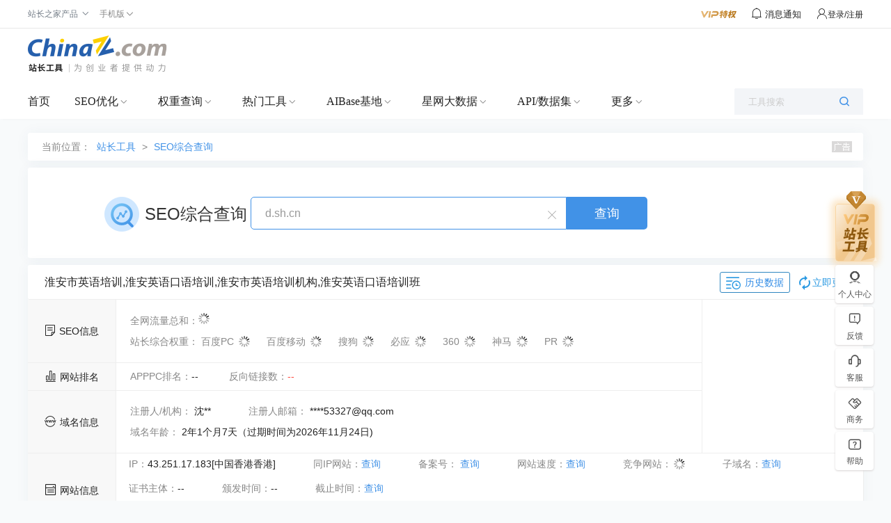

--- FILE ---
content_type: text/html; charset=utf-8
request_url: https://seo.chinaz.com/d.sh.cn
body_size: 20754
content:
<!DOCTYPE HTML PUBLIC "-//W3C//DTD HTML 4.01 Transitional//EN" "http://www.w3.org/TR/html4/loose.dtd">
<html>
<head>
    <meta http-equiv="Content-Type" content="text/html; charset=utf-8" />
    <meta name="renderer" content="webkit" />
    <meta name="force-rendering" content="webkit" />
    <meta http-equiv="X-UA-Compatible" content="IE=edge,chrome=1" />
        <meta name="applicable-device" content="pc">
    <meta name="mobile-agent" content="format=html5;url=https://mseo.chinaz.com/d.sh.cn">
            <meta http-equiv="x-dns-prefetch-control" content="on">
<link rel="dns-prefetch" href="//othertool.chinaz.com">
<link rel="dns-prefetch" href="//kwtool.chinaz.com">
<link rel="dns-prefetch" href="//stool.chinaz.com">
<link rel="dns-prefetch" href="//toolcenter.chinaz.com">
<link rel="dns-prefetch" href="//csstools.chinaz.com">
        <title>d.sh.cn的seo综合查询 - 站长工具</title>
        <meta name="keywords" content="seo综合查询,网站综合查询,网站收录查询,域名信息查询,网站优化" />
    
        <meta name="description" content="seo综合查询可以查到淮安市英语培训,淮安英语口语培训,淮安市英语培训机构,淮安英语口语培训班在各大搜索引擎的信息，包括收录，反链及关键词排名，也可以一目了然的看到该域名的相关信息，比如域名年龄相关备案等等，及时调整网站优化。" />
    
    <script>
        var jsurlbase = '//csstools.chinaz.com/tools/js';
        var imgurlbase = '//csstools.chinaz.com/tools/images';
        var styleurlbase = '//csstools.chinaz.com/tools/styles';
                    var helpLink = 'https://toolchinaz.yuque.com/gkzmig/gz5dgn/oguxan';
                    var targetProtocol = "https:";
        if (window.location.protocol != targetProtocol) {
            window.location.href = targetProtocol +
                window.location.href.substring(window.location.protocol.length);
        }
    </script>
    <link rel="stylesheet" href="//csstools.chinaz.com/tools/styles/UILibrary/index.css?v=20240830" type="text/css">
        <script type="text/javascript" src="//csstools.chinaz.com/common/js/mobilepage.js?v=20230906"></script>
    
    <link rel="stylesheet" type="text/css" href="//csstools.chinaz.com/common/styles/all-base.css?v=20240226">
    <link rel="stylesheet" type="text/css" href="//csstools.chinaz.com/common/styles/publicstyle-new.css?v=20231227">
    <link rel="stylesheet" type="text/css" href="//csstools.chinaz.com/common/styles/topHeader.css?v=20230822">
    <link rel="shortcut icon" type="image/ico" href="//csstools.chinaz.com/favicon.ico">
    <link rel="stylesheet" href="//csstools.chinaz.com/tools/styles/iconfont/iconfont.css?v=20210929" type="text/css" />
    <script type="text/javascript" src="//csstools.chinaz.com/common/js/jquery-1.11.3.min.js"></script>
        <script type="text/javascript" src="//csstools.chinaz.com/common/js/jq-public_2020.js?v=20230822"></script>
        <script type="text/javascript" src="//csstools.chinaz.com/common/js/jq-TopNav.js?v=20240422"></script>
    <script type="text/javascript" src="//csstools.chinaz.com/common/js/rightNav.js?v=20240423"></script>
    <script type="text/javascript" src="//csstools.chinaz.com/common/layer/layer.js?v=20210615"></script>
    <script type="text/javascript" src="//csstools.chinaz.com/tools/js/member.js?v=20240528"></script>
    <script>
        //m.vu = escape("//tool.chinaz.com/user.aspx?m=refresh&u=" + document.location.href);
    </script>
    <script src="//csstools.chinaz.com/common/js/generatetoken.js?v=20230214" type="text/javascript"></script>
    <script class="CLASS42bc4e2f_b826_11e9_9ed0_18dbf2568723" src="https://a2put.chinaz.com/propagate.js"></script>
    <script src="//csstools.chinaz.com/tools/js/bdtongjisearch.js?v=20210615" type="text/javascript"></script>
    <script type="text/javascript" src="//csstools.chinaz.com/common/js/jq-public_2021.js?v=20231025"></script>
    <script type="text/javascript" src="//csstools.chinaz.com/stat/pc.js?v=20231226"></script>

    <!--[if IE 6]>
    <script type="text/javascript" src="//csstools.chinaz.com/common/js/DD_belatedPNG.js"></script>
    <script>    DD_belatedPNG.fix('*');</script>
    <![ENDIF]-->
    <link rel="stylesheet" href="//csstools.chinaz.com/tools/styles/site.css?v=20240929" type="text/css"/>
<link rel="stylesheet" href="//csstools.chinaz.com/tools/styles/seo-v2.css?v=20240830" type="text/css">
    <script>
        document.domain = "chinaz.com";
        var headertitle = 'SEO综合查询';
        var pagename = 'seos/default.aspx';
        var userlevel = '0';
        var navversion = 1;

    </script>
</head>

<body>

    <!--top-public-begin-->
<div class="ww100 ToolHeader">
<!--ToolTop-begin-->
<div class="ToolTop bor-b1s clearfix"> <div class="wrapper02"> <div class="w74-0 fl"> <ul class="TnavList pr zI52" id="menu"> <li class="tdrap"> <span>站长之家产品</span> <i class="corner iconfont iconzhankai"></i> <div class="tdrap-cur"> <span class="poptip-arrow"> <i>▲</i> </span> <div class="thisHover"></div> <a href="//chinaz.com" target="_blank">站长之家</a> <a href="//sc.chinaz.com" target="_blank">站长素材</a> <a href="http://down.chinaz.com" target="_blank">源码下载</a> <a href="//top.chinaz.com" target="_blank">网站排行</a> <a href="//data.chinaz.com" target="_blank">星网词库</a> <a href="//tuan.chinaz.com" target="_blank">站长团购</a><a href="//font.chinaz.com" target="_blank">字体下载</a><a href="https://app.aibase.cn/" target="_blank">AI工具推荐</a></div> </li> <li class="tdrap"> <a href="javascript:mobilepage();" class="Tnone"> <span>手机版</span> <i class="corner iconfont iconzhankai"></i> </a> <p class="tdrap-cur"> <span class="poptip-arrow"> <i>▲</i> </span> <img src="//csstools.chinaz.com/tools/images/mtool.chinaz.com.qrcode.png" id="code"></p> </li> </ul> </div> <div class="fr msgBox"> <a href="//my.chinaz.com/toolvip/vip" class="toolvip" target="_blank"> <img src="//csstools.chinaz.com/tools/images/viptq.png"></a> <div class="msgbtn"> <i class="iconfont icontongzhi"> <em class="fz12">消息通知</em> <div class="msgItem"> <span class="poptip-arrow"> <i>▲</i> </span> <div class="thisHover"></div> <div class="msgTab"> <ul> <li class="msgTabItem currentpage sysmsg">系统消息 <em class="msgTotal ml5">0</em> <div class="msgItemContent" style="display:block"> <div class="msgItemMain"></div> <span class="more"><a href='//my.chinaz.com/ToolMember/Member/News' target="_blank">查看更多</a></span> </div> </li> <li class="msgTabItem updatelog">更新日志 <div class="msgItemContent"> <div class="msgItemMain"></div> <span class="more"><a href="//tool.chinaz.com/notification" target="_blank">查看更多</a></span> </div> </li> </ul> </div> </div> </i></div> <div class="fr TrigW" id="chinaz_topbarBox"></div> </div> </div></div>
<!--ToolTop-end-->

<!--ToolHead-begin-->
<div class="ToolHead">
<div class="wrapperTopBtm clearfix">
<h1 class="ToolLogo fl"><a href="/"><img src="//csstools.chinaz.com/tools/images/public/logos/logo-index.png"></a></h1>
  <!--seo顶部广告-->
<div class="fr ml10" id="topTxt">
    <script>propagate('s1693284993082746', getCurrentScript())</script>
</div>
<div class="fr topTsCenter">
    <script>propagate('s1693284957632689', getCurrentScript())</script>
</div>
        </div>
</div>
<!--ToolHead-end-->

<!--ToolNavbar-begin-->
<div class="ToolNavbar" id="ToolNav">
<div class="Tool-mainnav">
<div class="Tool-nav clearfix">
<div class="Tool-link">
                    <ul class="clearfix">
                        <li name="home"><a href="//tool.chinaz.com" target="_blank">首页</a></li>
                        <li class="currentpage">
                            <a href="//seo.chinaz.com" target="_blank" class="moreserver">SEO优化</a><i class="corner iconfont iconzhankai"></i>
                            <div class="pulldown-Nav">
                                <div class="shadowbg"></div>
                                <div class="Nav-item-box navitem clearfix">
                                    <div>
                                        <div class="Nav-item">
                                            <dl>
                                                <div class="Nav-item-content mt20">
                                                    <dd>
                                                        <span>
                                                            <a href="//seo.chinaz.com/" target="_blank">SEO综合查询</a>
                                                             <i class="col-red ml5 mt3">HOT</i>
                                                             
                                                        </span>
                                                        <div class="second-level-link">
                                                            <span><a href="//seo.chinaz.com/" target="_blank">网站的SEO相关信息</a></span>
                                                        </div>
                                                    </dd>
                                                    <dd>
                                                        <span>
                                                            <a href="https://monitor.chinaz.com/monitor/rank/search" target="_blank">站长权重</a>
                                                             <i class="col-red ml5 mt3">HOT</i>
                                                             
                                                        </span>
                                                        <div class="second-level-link">
                                                            <span><a href="https://monitor.chinaz.com/monitor/rank/search" target="_blank">SEO竞争对手分析关键词和流量</a></span>
                                                        </div>
                                                    </dd>
                                                    <dd>
                                                        <span>
                                                            <a href="//stool.chinaz.com/robots" target="_blank">Robots.txt检测</a>
                                                             
                                                             
                                                        </span>
                                                        <div class="second-level-link">
                                                            <span><a href="//stool.chinaz.com/robots" target="_blank">检测网站Robots状态和内容</a></span>
                                                        </div>
                                                    </dd>
                                                    <dd>
                                                        <span>
                                                            <a href="https://link.chinaz.com/" target="_blank">友链检测</a>
                                                             
                                                             
                                                        </span>
                                                        <div class="second-level-link">
                                                            <span><a href="https://link.chinaz.com/" target="_blank">网站的友情链接信息</a></span>
                                                        </div>
                                                    </dd>
                                                    <dd>
                                                        <span>
                                                            <a href="https://monitor.chinaz.com/monitor/keywords/ranking" target="_blank">关键词排名</a>
                                                             
                                                             
                                                        </span>
                                                        <div class="second-level-link">
                                                            <span><a href="https://monitor.chinaz.com/monitor/keywords/ranking" target="_blank">自定义关键词排名及流量跟踪</a></span>
                                                        </div>
                                                    </dd>
                                                    <dd>
                                                        <span>
                                                            <a href="https://tool.chinaz.com/batchquery#6" target="_blank">关键词排名实时批量查询</a>
                                                             
                                                             <i class="color-FF9400 ml5 mt3">NEW</i>
                                                        </span>
                                                        <div class="second-level-link">
                                                            <span><a href="https://tool.chinaz.com/batchquery#6" target="_blank">大批量查网站关键词实时排名</a></span>
                                                        </div>
                                                    </dd>
                                                    <dd>
                                                        <span>
                                                            <a href="//tool.chinaz.com/tools/links" target="_blank">死链查询</a>
                                                             
                                                             
                                                        </span>
                                                        <div class="second-level-link">
                                                            <span><a href="//tool.chinaz.com/tools/links" target="_blank">网站的死链排查</a></span>
                                                        </div>
                                                    </dd>
                                                    <dd>
                                                        <span>
                                                            <a href="https://outlink.chinaz.com/" target="_blank">网站反链</a>
                                                             
                                                             
                                                        </span>
                                                        <div class="second-level-link">
                                                            <span><a href="https://outlink.chinaz.com/" target="_blank">网站的反链和外链信息</a></span>
                                                        </div>
                                                    </dd>
                                                    <dd>
                                                        <span>
                                                            <a href="https://monitor.chinaz.com/monitor/rank/cba-search" target="_blank">竞品分析 </a>
                                                             <i class="col-red ml5 mt3">HOT</i>
                                                             
                                                        </span>
                                                        <div class="second-level-link">
                                                            <span><a href="https://monitor.chinaz.com/monitor/rank/cba-search" target="_blank">对比您和竞争对手关键词工具</a></span>
                                                        </div>
                                                    </dd>
                                                    <dd>
                                                        <span>
                                                            <a href="//tool.chinaz.com/vie" target="_blank">竞争网站分析 </a>
                                                             <i class="col-red ml5 mt3">HOT</i>
                                                             
                                                        </span>
                                                        <div class="second-level-link">
                                                            <span><a href="//tool.chinaz.com/vie" target="_blank">竞争对手网站的权重关键词信息</a></span>
                                                        </div>
                                                    </dd>
                                                    <dd>
                                                        <span>
                                                            <a href="//tool.chinaz.com/kwevaluate" target="_blank">关键词优化分析</a>
                                                             <i class="col-red ml5 mt3">HOT</i>
                                                             
                                                        </span>
                                                        <div class="second-level-link">
                                                            <span><a href="//tool.chinaz.com/kwevaluate" target="_blank">关键词优化难度及排名权重信息</a></span>
                                                        </div>
                                                    </dd>
                                                    <dd>
                                                        <span>
                                                            <a href="//stool.chinaz.com/baidu/words.aspx" target="_blank">关键词挖掘 </a>
                                                             <i class="col-red ml5 mt3">HOT</i>
                                                             
                                                        </span>
                                                        <div class="second-level-link">
                                                            <span><a href="//stool.chinaz.com/baidu/words.aspx" target="_blank">挖掘更多流量关键词</a></span>
                                                        </div>
                                                    </dd>
                                                    <dd>
                                                        <span>
                                                            <a href="//tool.chinaz.com/tools/density.aspx" target="_blank">关键词密度检测</a>
                                                             
                                                             
                                                        </span>
                                                        <div class="second-level-link">
                                                            <span><a href="//tool.chinaz.com/tools/density.aspx" target="_blank">网站的关键词密度检测</a></span>
                                                        </div>
                                                    </dd>
                                                    <dd>
                                                        <span>
                                                            <a href="//tool.chinaz.com/shoulu/" target="_blank">收录查询</a>
                                                             
                                                             
                                                        </span>
                                                        <div class="second-level-link">
                                                            <span><a href="//tool.chinaz.com/shoulu/" target="_blank">网站的收录信息</a></span>
                                                        </div>
                                                    </dd>
                                                    <dd>
                                                        <span>
                                                            <a href="https://tool.chinaz.com/batchquery#7" target="_blank">收录实时批量查询</a>
                                                             
                                                             <i class="color-FF9400 ml5 mt3">NEW</i>
                                                        </span>
                                                        <div class="second-level-link">
                                                            <span><a href="https://tool.chinaz.com/batchquery#7" target="_blank">大批量查网址收录实时信息</a></span>
                                                        </div>
                                                    </dd>
                                                    <dd>
                                                        <span>
                                                            <a href="//stool.chinaz.com/same" target="_blank">同IP网站查询</a>
                                                             
                                                             
                                                        </span>
                                                        <div class="second-level-link">
                                                            <span><a href="//stool.chinaz.com/same" target="_blank">同一IP下的网站SEO信息</a></span>
                                                        </div>
                                                    </dd>
                                                    <dd>
                                                        <span>
                                                            <a href="//rank.chinaz.com/history/baidupc/" target="_blank">SEO历史数据</a>
                                                             
                                                             
                                                        </span>
                                                        <div class="second-level-link">
                                                            <span><a href="//rank.chinaz.com/history/baidupc/" target="_blank">网站的SEO历史信息</a></span>
                                                        </div>
                                                    </dd>
                                                    <dd>
                                                        <span>
                                                            <a href="https://yx.chinaz.com/marketing/dropdown-word/index" target="_blank">全网下拉词 </a>
                                                             
                                                             <i class="color-FF9400 ml5 mt3">NEW</i>
                                                        </span>
                                                        <div class="second-level-link">
                                                            <span><a href="https://yx.chinaz.com/marketing/dropdown-word/index" target="_blank">覆盖多平台全方位掌握流量动态</a></span>
                                                        </div>
                                                    </dd>
                                                    <dd>
                                                        <span>
                                                            <a href="//ntool.chinaz.com/originality/" target="_blank">原创度检测</a>
                                                             <i class="col-red ml5 mt3">HOT</i>
                                                             
                                                        </span>
                                                        <div class="second-level-link">
                                                            <span><a href="//ntool.chinaz.com/originality/" target="_blank">文章原创度在线检测</a></span>
                                                        </div>
                                                    </dd>
                                                    <dd>
                                                        <span>
                                                            <a href="//tool.chinaz.com/keywords " target="_blank">关键词异地排名</a>
                                                             
                                                             
                                                        </span>
                                                        <div class="second-level-link">
                                                            <span><a href="//tool.chinaz.com/keywords " target="_blank">网站的关键词排名信息</a></span>
                                                        </div>
                                                    </dd>
                                                </div>
                                            </dl>
                                        </div>
                                    </div>
                                    <div class="HeaderAdvert mt20">
                                        <script>propagate('s1764925528857203', getCurrentScript())</script>
                                    </div>
                                    
                                    
                                    
                                </div>
                            </div>
                        </li>
                        <li>
                            <a href="//rank.chinaz.com" target="_blank" class="moreserver">权重查询</a><i class="corner iconfont iconzhankai"></i>
                            <div class="pulldown-Nav">
                                <div class="shadowbg"></div>
                                <div class="Nav-item-box navitem clearfix">
                                    <div>
                                        <div class="Nav-item">
                                            <dl>
                                                <div class="Nav-item-content mt20">
                                                    <dd>
                                                        <span>
                                                            <a href="https://monitor.chinaz.com/monitor/rank/search" target="_blank">站长权重</a>
                                                             
                                                             
                                                        </span>
                                                        <div class="second-level-link">
                                                            <span><a href="https://monitor.chinaz.com/monitor/rank/search" target="_blank">SEO竞争对手分析关键词和流量</a></span>
                                                        </div>
                                                    </dd>
                                                    <dd>
                                                        <span>
                                                            <a href="//rank.chinaz.com/" target="_blank">站长权重-百度PC</a>
                                                             
                                                             
                                                        </span>
                                                        <div class="second-level-link">
                                                            <span><a href="//rank.chinaz.com/" target="_blank">网站的权重信息</a></span>
                                                        </div>
                                                    </dd>
                                                    <dd>
                                                        <span>
                                                            <a href="//rank.chinaz.com/baidumobile/" target="_blank">站长权重-百度移动</a>
                                                             
                                                             
                                                        </span>
                                                        <div class="second-level-link">
                                                            <span><a href="//rank.chinaz.com/baidumobile/" target="_blank">网站的权重信息</a></span>
                                                        </div>
                                                    </dd>
                                                    <dd>
                                                        <span>
                                                            <a href="https://rank.chinaz.com/sorank" target="_blank">360权重</a>
                                                             
                                                             
                                                        </span>
                                                        <div class="second-level-link">
                                                            <span><a href="https://rank.chinaz.com/sorank" target="_blank">网站在360PC的权重信息</a></span>
                                                        </div>
                                                    </dd>
                                                    <dd>
                                                        <span>
                                                            <a href="https://rank.chinaz.com/bing" target="_blank">必应权重</a>
                                                             
                                                             <i class="color-FF9400 ml5 mt3">NEW</i>
                                                        </span>
                                                        <div class="second-level-link">
                                                            <span><a href="https://rank.chinaz.com/bing" target="_blank">必应权重排名查询工具</a></span>
                                                        </div>
                                                    </dd>
                                                    <dd>
                                                        <span>
                                                            <a href="https://tool.chinaz.com/batchquery#5" target="_blank">权重实时批量查询</a>
                                                             
                                                             <i class="color-FF9400 ml5 mt3">NEW</i>
                                                        </span>
                                                        <div class="second-level-link">
                                                            <span><a href="https://tool.chinaz.com/batchquery#5" target="_blank">大批量查网站实时权重</a></span>
                                                        </div>
                                                    </dd>
                                                    <dd>
                                                        <span>
                                                            <a href="//rank.chinaz.com/sogoupc" target="_blank">搜狗权重</a>
                                                             
                                                             
                                                        </span>
                                                        <div class="second-level-link">
                                                            <span><a href="//rank.chinaz.com/sogoupc" target="_blank">网站在搜狗PC的权重信息</a></span>
                                                        </div>
                                                    </dd>
                                                    <dd>
                                                        <span>
                                                            <a href="//rank.chinaz.com/smrank/" target="_blank">神马权重</a>
                                                             
                                                             
                                                        </span>
                                                        <div class="second-level-link">
                                                            <span><a href="//rank.chinaz.com/smrank/" target="_blank">网站在神马的权重信息</a></span>
                                                        </div>
                                                    </dd>
                                                    <dd>
                                                        <span>
                                                            <a href="https://trends.chinaz.com/ranklist" target="_blank">权重变化榜 </a>
                                                             <i class="col-red ml5 mt3">HOT</i>
                                                             
                                                        </span>
                                                        <div class="second-level-link">
                                                            <span><a href="https://trends.chinaz.com/ranklist" target="_blank">关键词权重周期变动信息
</a></span>
                                                        </div>
                                                    </dd>
                                                    <dd>
                                                        <span>
                                                            <a href="//rank.chinaz.com/all" target="_blank">综合权重查询 </a>
                                                             
                                                             
                                                        </span>
                                                        <div class="second-level-link">
                                                            <span><a href="//rank.chinaz.com/all" target="_blank">网站在各搜索引擎的权重信息</a></span>
                                                        </div>
                                                    </dd>
                                                    <dd>
                                                        <span>
                                                            <a href="//index.chinaz.com/" target="_blank">指数查询</a>
                                                             
                                                             
                                                        </span>
                                                        <div class="second-level-link">
                                                            <span><a href="//index.chinaz.com/" target="_blank">关键词的全网指数信息</a></span>
                                                        </div>
                                                    </dd>
                                                </div>
                                            </dl>
                                        </div>
                                    </div>
                                    
                                    <div class="HeaderAdvert mt20">
                                        <script>propagate('s1764925558565590', getCurrentScript())</script>
                                    </div>
                                    
                                    
                                </div>
                            </div>
                        </li>
                        <li>
                            <a href="//ntool.chinaz.com/tools/nav" target="_blank" class="moreserver">热门工具</a><i class="corner iconfont iconzhankai"></i>
                            <div class="pulldown-Nav">
                                <div class="shadowbg"></div>
                                <div class="Nav-item-box navitem clearfix">
                                    <div>
                                        <div class="Nav-item">
                                            <dl>
                                                <div class="Nav-item-content mt20">
                                                    <dd>
                                                        <span>
                                                            <a href="//icp.chinaz.com/" target="_blank">icp备案实时查询</a>
                                                             <i class="col-red ml5 mt3">HOT</i>
                                                             
                                                        </span>
                                                        <div class="second-level-link">
                                                            <span><a href="//icp.chinaz.com/" target="_blank">仅对备案信息实时结果如实展示</a></span>
                                                        </div>
                                                    </dd>
                                                    <dd>
                                                        <span>
                                                            <a href="//whois.chinaz.com/" target="_blank">Whois域名查询 </a>
                                                             
                                                             
                                                        </span>
                                                        <div class="second-level-link">
                                                            <span><a href="//whois.chinaz.com/" target="_blank">免费的域名whois检测工具</a></span>
                                                        </div>
                                                    </dd>
                                                    <dd>
                                                        <span>
                                                            <a href="//ip.tool.chinaz.com/" target="_blank">IP查询</a>
                                                             
                                                             
                                                        </span>
                                                        <div class="second-level-link">
                                                            <span><a href="//ip.tool.chinaz.com/" target="_blank">覆盖全面的IP详细信息</a></span>
                                                        </div>
                                                    </dd>
                                                    <dd>
                                                        <span>
                                                            <a href="//tool.chinaz.com/pagestatus/" target="_blank">HTTP状态查询</a>
                                                             
                                                             
                                                        </span>
                                                        <div class="second-level-link">
                                                            <span><a href="//tool.chinaz.com/pagestatus/" target="_blank">直观展示url的响应状态</a></span>
                                                        </div>
                                                    </dd>
                                                    <dd>
                                                        <span>
                                                            <a href="https://tool.chinaz.com/batchquery#2" target="_blank">备案实时批量查询</a>
                                                             <i class="col-red ml5 mt3">HOT</i>
                                                             
                                                        </span>
                                                        <div class="second-level-link">
                                                            <span><a href="https://tool.chinaz.com/batchquery#2" target="_blank">实时查询网站备案信息</a></span>
                                                        </div>
                                                    </dd>
                                                    <dd>
                                                        <span>
                                                            <a href="//tool.chinaz.com/batchquery#3" target="_blank">Whois实时批量查询</a>
                                                             
                                                             <i class="color-FF9400 ml5 mt3">NEW</i>
                                                        </span>
                                                        <div class="second-level-link">
                                                            <span><a href="//tool.chinaz.com/batchquery#3" target="_blank">省时省力获取Whois实时信息</a></span>
                                                        </div>
                                                    </dd>
                                                    <dd>
                                                        <span>
                                                            <a href="//tool.chinaz.com/batchquery#1" target="_blank">IP实时批量查询</a>
                                                             
                                                             <i class="color-FF9400 ml5 mt3">NEW</i>
                                                        </span>
                                                        <div class="second-level-link">
                                                            <span><a href="//tool.chinaz.com/batchquery#1" target="_blank">大批量查询IP实时信息</a></span>
                                                        </div>
                                                    </dd>
                                                    <dd>
                                                        <span>
                                                            <a href="//tool.chinaz.com/batchquery#4" target="_blank">HTTP状态实时批量查询</a>
                                                             
                                                             <i class="color-FF9400 ml5 mt3">NEW</i>
                                                        </span>
                                                        <div class="second-level-link">
                                                            <span><a href="//tool.chinaz.com/batchquery#4" target="_blank">大批量查网址HTTP状态实时信息</a></span>
                                                        </div>
                                                    </dd>
                                                    <dd>
                                                        <span>
                                                            <a href="//stool.chinaz.com/tools/pagecode.aspx" target="_blank">查看网页源代码</a>
                                                             
                                                             
                                                        </span>
                                                        <div class="second-level-link">
                                                            <span><a href="//stool.chinaz.com/tools/pagecode.aspx" target="_blank">网页源代码查看和着色</a></span>
                                                        </div>
                                                    </dd>
                                                    <dd>
                                                        <span>
                                                            <a href="//tool.chinaz.com/tools/Unicode.aspx" target="_blank">编码转换</a>
                                                             
                                                             
                                                        </span>
                                                        <div class="second-level-link">
                                                            <span><a href="//tool.chinaz.com/tools/Unicode.aspx" target="_blank">Unicode编码多种转换</a></span>
                                                        </div>
                                                    </dd>
                                                    <dd>
                                                        <span>
                                                            <a href="//tool.chinaz.com/robots" target="_blank">robots.txt生成</a>
                                                             
                                                             
                                                        </span>
                                                        <div class="second-level-link">
                                                            <span><a href="//tool.chinaz.com/robots" target="_blank">指定或禁止蜘蛛抓取内容</a></span>
                                                        </div>
                                                    </dd>
                                                    <dd>
                                                        <span>
                                                            <a href="//tool.chinaz.com/dns/" target="_blank">DNS查询</a>
                                                             
                                                             
                                                        </span>
                                                        <div class="second-level-link">
                                                            <span><a href="//tool.chinaz.com/dns/" target="_blank">查询网站DNS详细信息</a></span>
                                                        </div>
                                                    </dd>
                                                    <dd>
                                                        <span>
                                                            <a href="//ping.chinaz.com/" target="_blank">ping检测</a>
                                                             <i class="col-red ml5 mt3">HOT</i>
                                                             
                                                        </span>
                                                        <div class="second-level-link">
                                                            <span><a href="//ping.chinaz.com/" target="_blank">多线多地ping信息检测</a></span>
                                                        </div>
                                                    </dd>
                                                    <dd>
                                                        <span>
                                                            <a href="//tool.chinaz.com/js.aspx" target="_blank">压缩格式化</a>
                                                             
                                                             
                                                        </span>
                                                        <div class="second-level-link">
                                                            <span><a href="//tool.chinaz.com/js.aspx" target="_blank">JS代码混淆压缩</a></span>
                                                        </div>
                                                    </dd>
                                                    <dd>
                                                        <span>
                                                            <a href="//tool.chinaz.com/tools/unixtime.aspx" target="_blank">unix时间戳</a>
                                                             
                                                             
                                                        </span>
                                                        <div class="second-level-link">
                                                            <span><a href="//tool.chinaz.com/tools/unixtime.aspx" target="_blank">unix时间戳转换</a></span>
                                                        </div>
                                                    </dd>
                                                    <dd>
                                                        <span>
                                                            <a href="//tool.chinaz.com/tools/textencrypt.aspx" target="_blank">对称加密解密</a>
                                                             
                                                             
                                                        </span>
                                                        <div class="second-level-link">
                                                            <span><a href="//tool.chinaz.com/tools/textencrypt.aspx" target="_blank">DES/AES等多种对称加密解密</a></span>
                                                        </div>
                                                    </dd>
                                                    <dd>
                                                        <span>
                                                            <a href="//tool.chinaz.com/tracert/" target="_blank">路由追踪</a>
                                                             
                                                             
                                                        </span>
                                                        <div class="second-level-link">
                                                            <span><a href="//tool.chinaz.com/tracert/" target="_blank">追踪域名或网站的网络通行情况</a></span>
                                                        </div>
                                                    </dd>
                                                    <dd>
                                                        <span>
                                                            <a href="//tool.chinaz.com/sitespeed" target="_blank">网站速度测试</a>
                                                             
                                                             
                                                        </span>
                                                        <div class="second-level-link">
                                                            <span><a href="//tool.chinaz.com/sitespeed" target="_blank">网站速度检测</a></span>
                                                        </div>
                                                    </dd>
                                                    <dd>
                                                        <span>
                                                            <a href="//tool.chinaz.com/tools/dwz.aspx" target="_blank">短网址生成</a>
                                                             
                                                             
                                                        </span>
                                                        <div class="second-level-link">
                                                            <span><a href="//tool.chinaz.com/tools/dwz.aspx" target="_blank">生成url短链接</a></span>
                                                        </div>
                                                    </dd>
                                                    <dd>
                                                        <span>
                                                            <a href="//ntool.chinaz.com/forbid/word" target="_blank">违禁词查询</a>
                                                             
                                                             
                                                        </span>
                                                        <div class="second-level-link">
                                                            <span><a href="//ntool.chinaz.com/forbid/word" target="_blank">智能识别违禁规避风险词汇</a></span>
                                                        </div>
                                                    </dd>
                                                    <dd>
                                                        <span>
                                                            <a href="//tool.chinaz.com/tools/randompwd/" target="_blank">随机密码生成器</a>
                                                             
                                                             
                                                        </span>
                                                        <div class="second-level-link">
                                                            <span><a href="//tool.chinaz.com/tools/randompwd/" target="_blank">随机生成强密码更安全</a></span>
                                                        </div>
                                                    </dd>
                                                    <dd>
                                                        <span>
                                                            <a href="//cdn.chinaz.com/" target="_blank">CDN查询</a>
                                                             
                                                             <i class="color-FF9400 ml5 mt3">NEW</i>
                                                        </span>
                                                        <div class="second-level-link">
                                                            <span><a href="//cdn.chinaz.com/" target="_blank">最新CDN网站，CDN厂商，CDN大数据</a></span>
                                                        </div>
                                                    </dd>
                                                    <dd>
                                                        <span>
                                                            <a href="//tool.chinaz.com/ssl" target="_blank">SSL证书查询</a>
                                                             
                                                             <i class="color-FF9400 ml5 mt3">NEW</i>
                                                        </span>
                                                        <div class="second-level-link">
                                                            <span><a href="//tool.chinaz.com/ssl" target="_blank">最新SSL网站，SSL证书查询，SSL大数据</a></span>
                                                        </div>
                                                    </dd>
                                                    <dd>
                                                        <span>
                                                            <a href="//tool.chinaz.com/subdomain" target="_blank">子域名查询</a>
                                                             
                                                             <i class="color-FF9400 ml5 mt3">NEW</i>
                                                        </span>
                                                        <div class="second-level-link">
                                                            <span><a href="//tool.chinaz.com/subdomain" target="_blank">近5亿特殊子域名信息</a></span>
                                                        </div>
                                                    </dd>
                                                </div>
                                            </dl>
                                        </div>
                                    </div>
                                    
                                    
                                    <div class="HeaderAdvert mt20">
                                        <script>propagate('s1764925585958548', getCurrentScript())</script>
                                    </div>
                                    
                                </div>
                            </div>
                        </li>
                        <li>
                            <a href="//www.aibase.com/zh" target="_blank" class="moreserver">AIBase基地</a><i class="corner iconfont iconzhankai"></i>
                            <div class="pulldown-Nav">
                                <div class="shadowbg"></div>
                                <div class="Nav-item-box navitem clearfix">
                                    <div>
                                        <div class="Nav-item">
                                            <dl>
                                                <div class="Nav-item-content mt20">
                                                    <dd>
                                                        <span>
                                                            <a href="//app.aibase.com/zh/best-ai-tools" target="_blank">全球AI排行榜</a>
                                                             <i class="col-red ml5 mt3">HOT</i>
                                                             
                                                        </span>
                                                        <div class="second-level-link">
                                                            <span><a href="//app.aibase.com/zh/best-ai-tools" target="_blank">跟踪全球AI网站排行榜</a></span>
                                                        </div>
                                                    </dd>
                                                    <dd>
                                                        <span>
                                                            <a href="//news.aibase.com/zh" target="_blank">AI行业资讯</a>
                                                             
                                                             <i class="color-FF9400 ml5 mt3">NEW</i>
                                                        </span>
                                                        <div class="second-level-link">
                                                            <span><a href="//news.aibase.com/zh" target="_blank">聚焦AI技术突破与产业变革</a></span>
                                                        </div>
                                                    </dd>
                                                    <dd>
                                                        <span>
                                                            <a href="//app.aibase.com/zh/tools" target="_blank">AI工具导航</a>
                                                             
                                                             
                                                        </span>
                                                        <div class="second-level-link">
                                                            <span><a href="//app.aibase.com/zh/tools" target="_blank">千万用户信赖的AI工具导航平台</a></span>
                                                        </div>
                                                    </dd>
                                                    <dd>
                                                        <span>
                                                            <a href="//news.aibase.com/zh/daily" target="_blank">最新AI日报</a>
                                                             
                                                             
                                                        </span>
                                                        <div class="second-level-link">
                                                            <span><a href="//news.aibase.com/zh/daily" target="_blank">全面了解AI动态</a></span>
                                                        </div>
                                                    </dd>
                                                    <dd>
                                                        <span>
                                                            <a href="//model.aibase.com/zh/llm" target="_blank">AI模型库</a>
                                                             
                                                             
                                                        </span>
                                                        <div class="second-level-link">
                                                            <span><a href="//model.aibase.com/zh/llm" target="_blank">聚合全球优质AI模型</a></span>
                                                        </div>
                                                    </dd>
                                                    <dd>
                                                        <span>
                                                            <a href="//app.aibase.com/zh/discover" target="_blank">AI开源产品库</a>
                                                             
                                                             
                                                        </span>
                                                        <div class="second-level-link">
                                                            <span><a href="//app.aibase.com/zh/discover" target="_blank">AI商用开源产品精选</a></span>
                                                        </div>
                                                    </dd>
                                                    <dd>
                                                        <span>
                                                            <a href="//model.aibase.com/zh/compare" target="_blank">AI大模型选型对比</a>
                                                             
                                                             
                                                        </span>
                                                        <div class="second-level-link">
                                                            <span><a href="//model.aibase.com/zh/compare" target="_blank">大模型能力对比一键选型无忧</a></span>
                                                        </div>
                                                    </dd>
                                                    <dd>
                                                        <span>
                                                            <a href="//model.aibase.com/zh/providers" target="_blank">大模型供应商</a>
                                                             
                                                             
                                                        </span>
                                                        <div class="second-level-link">
                                                            <span><a href="//model.aibase.com/zh/providers" target="_blank">汇聚全球大模型供应商</a></span>
                                                        </div>
                                                    </dd>
                                                    <dd>
                                                        <span>
                                                            <a href="//model.aibase.com/zh/arena" target="_blank">AI大模型竞技场</a>
                                                             
                                                             
                                                        </span>
                                                        <div class="second-level-link">
                                                            <span><a href="//model.aibase.com/zh/arena" target="_blank">AI性能实测优中选优</a></span>
                                                        </div>
                                                    </dd>
                                                    <dd>
                                                        <span>
                                                            <a href="//model.aibase.com/zh/calculator" target="_blank">AI大模型费用计算器</a>
                                                             
                                                             
                                                        </span>
                                                        <div class="second-level-link">
                                                            <span><a href="//model.aibase.com/zh/calculator" target="_blank">一键估算大模型费用成本</a></span>
                                                        </div>
                                                    </dd>
                                                    <dd>
                                                        <span>
                                                            <a href="//mcp.aibase.com/zh/server/doc" target="_blank">MCP案例教程</a>
                                                             
                                                             
                                                        </span>
                                                        <div class="second-level-link">
                                                            <span><a href="//mcp.aibase.com/zh/server/doc" target="_blank">手把手教你MCP核心开发</a></span>
                                                        </div>
                                                    </dd>
                                                    <dd>
                                                        <span>
                                                            <a href="//mcp.aibase.com/zh/inspector" target="_blank">MCP服务调试器</a>
                                                             
                                                             
                                                        </span>
                                                        <div class="second-level-link">
                                                            <span><a href="//mcp.aibase.com/zh/inspector" target="_blank">一键联调打通AI与工具</a></span>
                                                        </div>
                                                    </dd>
                                                    <dd>
                                                        <span>
                                                            <a href="//mcp.aibase.com/zh/ranking" target="_blank">MCP排行榜</a>
                                                             
                                                             
                                                        </span>
                                                        <div class="second-level-link">
                                                            <span><a href="//mcp.aibase.com/zh/ranking" target="_blank">MCP服务端和客户端排行榜</a></span>
                                                        </div>
                                                    </dd>
                                                    <dd>
                                                        <span>
                                                            <a href="//mcp.aibase.com/zh/playground" target="_blank">MCP试验场</a>
                                                             
                                                             
                                                        </span>
                                                        <div class="second-level-link">
                                                            <span><a href="//mcp.aibase.com/zh/playground" target="_blank">零门槛玩转MCP试验场</a></span>
                                                        </div>
                                                    </dd>
                                                    <dd>
                                                        <span>
                                                            <a href="//mcp.aibase.com/zh/explore" target="_blank">MCP服务端</a>
                                                             
                                                             
                                                        </span>
                                                        <div class="second-level-link">
                                                            <span><a href="//mcp.aibase.com/zh/explore" target="_blank">发现全球优质MCP服务</a></span>
                                                        </div>
                                                    </dd>
                                                    <dd>
                                                        <span>
                                                            <a href="//mcp.aibase.com/zh/client" target="_blank">MCP客户端</a>
                                                             
                                                             
                                                        </span>
                                                        <div class="second-level-link">
                                                            <span><a href="//mcp.aibase.com/zh/client" target="_blank">一站式整合MCP服务器和客户端</a></span>
                                                        </div>
                                                    </dd>
                                                </div>
                                            </dl>
                                        </div>
                                    </div>
                                    
                                    
                                    
                                    <div class="HeaderAdvert">
                                        <div id="advertImg"><a href="" class="experience" target="_blank"></a></div> <a href="https://www.chinaz.net/mall/a_zZxolAnDQ2.html" target="_blank"><img src="https://csstools.chinaz.com/tools/images/exercise.jpg?v=20250428" class="advert mt20"></a>
                                    </div>
                                </div>
                            </div>
                        </li>
                        <li>
                            <a href="//data.chinaz.com/" target="_blank" class="moreserver">星网大数据</a><i class="corner iconfont iconzhankai"></i>
                            <div class="pulldown-Nav">
                                <div class="shadowbg"></div>
                                <div class="Nav-item-box navitem clearfix">
                                    <div>
                                        <div class="Nav-item">
                                            <dl>
                                                <div class="Nav-item-content mt20">
                                                    <dd>
                                                        <span>
                                                            <a href="//data.chinaz.com/ip/" target="_blank">IP大数据</a>
                                                             
                                                             <i class="color-FF9400 ml5 mt3">NEW</i>
                                                        </span>
                                                        <div class="second-level-link">
                                                            <span><a href="//data.chinaz.com/ip/" target="_blank">IPv4/v6大数据，排行榜</a></span>
                                                        </div>
                                                    </dd>
                                                    <dd>
                                                        <span>
                                                            <a href="//data.chinaz.com/whoisdata" target="_blank">WHOIS大数据</a>
                                                             
                                                             <i class="color-FF9400 ml5 mt3">NEW</i>
                                                        </span>
                                                        <div class="second-level-link">
                                                            <span><a href="//data.chinaz.com/whoisdata" target="_blank">whois数据分析，注册商分析</a></span>
                                                        </div>
                                                    </dd>
                                                    <dd>
                                                        <span>
                                                            <a href="//data.chinaz.com/domain" target="_blank">域名大数据</a>
                                                             
                                                             <i class="color-FF9400 ml5 mt3">NEW</i>
                                                        </span>
                                                        <div class="second-level-link">
                                                            <span><a href="//data.chinaz.com/domain" target="_blank">域名数据分析，排行榜</a></span>
                                                        </div>
                                                    </dd>
                                                    <dd>
                                                        <span>
                                                            <a href="//data.chinaz.com/keyword" target="_blank">行业词库</a>
                                                             <i class="col-red ml5 mt3">HOT</i>
                                                             
                                                        </span>
                                                        <div class="second-level-link">
                                                            <span><a href="//data.chinaz.com/keyword" target="_blank">提供行业专家级词库大数据</a></span>
                                                        </div>
                                                    </dd>
                                                    <dd>
                                                        <span>
                                                            <a href="//data.chinaz.com/ci" target="_blank">长尾词挖掘</a>
                                                             <i class="col-red ml5 mt3">HOT</i>
                                                             
                                                        </span>
                                                        <div class="second-level-link">
                                                            <span><a href="//data.chinaz.com/ci" target="_blank">挖掘网站的长尾词词库</a></span>
                                                        </div>
                                                    </dd>
                                                    <dd>
                                                        <span>
                                                            <a href="//data.chinaz.com/bid" target="_blank">竞价词挖掘</a>
                                                             <i class="col-red ml5 mt3">HOT</i>
                                                             
                                                        </span>
                                                        <div class="second-level-link">
                                                            <span><a href="//data.chinaz.com/bid" target="_blank">挖掘网站的竞价词词库</a></span>
                                                        </div>
                                                    </dd>
                                                    <dd>
                                                        <span>
                                                            <a href="//data.chinaz.com/indexword" target="_blank">指数词挖掘</a>
                                                             
                                                             
                                                        </span>
                                                        <div class="second-level-link">
                                                            <span><a href="//data.chinaz.com/indexword" target="_blank">关键词的全网指数信息</a></span>
                                                        </div>
                                                    </dd>
                                                    <dd>
                                                        <span>
                                                            <a href="//data.chinaz.com/related" target="_blank">相关词挖掘</a>
                                                             
                                                             
                                                        </span>
                                                        <div class="second-level-link">
                                                            <span><a href="//data.chinaz.com/related" target="_blank">挖掘网站的相关词词库</a></span>
                                                        </div>
                                                    </dd>
                                                    <dd>
                                                        <span>
                                                            <a href="//data.chinaz.com/pullword" target="_blank">下拉词挖掘</a>
                                                             
                                                             
                                                        </span>
                                                        <div class="second-level-link">
                                                            <span><a href="//data.chinaz.com/pullword" target="_blank">挖掘网站的下拉词词库</a></span>
                                                        </div>
                                                    </dd>
                                                    <dd>
                                                        <span>
                                                            <a href="//data.chinaz.com/naotu" target="_blank">需求图谱</a>
                                                             
                                                             
                                                        </span>
                                                        <div class="second-level-link">
                                                            <span><a href="//data.chinaz.com/naotu" target="_blank">数据需求图谱报告</a></span>
                                                        </div>
                                                    </dd>
                                                </div>
                                            </dl>
                                        </div>
                                    </div>
                                    
                                    
                                    
                                    <div class="HeaderAdvert">
                                        <div id="advertImg"><a href="" class="experience" target="_blank"></a></div> <a href="https://www.chinaz.net/mall/a_zZxolAnDQ2.html" target="_blank"><img src="https://csstools.chinaz.com/tools/images/exercise.jpg?v=20250428" class="advert mt20"></a>
                                    </div>
                                </div>
                            </div>
                        </li>
                        <li>
                            <a href="//www.chinaz.net/mall" target="_blank" class="moreserver">API/数据集</a><i class="corner iconfont iconzhankai"></i>
                            <div class="pulldown-Nav">
                                <div class="shadowbg"></div>
                                <div class="Nav-item-box navitem clearfix">
                                    <div>
                                        <div class="Nav-item">
                                            <dl>
                                                <div class="Nav-item-content mt20">
                                                    <dd>
                                                        <span>
                                                            <a href="//www.chinaz.net/mall/a_9aUhQUNiv4.html" target="_blank">ICP域名备案实时查询</a>
                                                             <i class="col-red ml5 mt3">HOT</i>
                                                             
                                                        </span>
                                                        <div class="second-level-link">
                                                            <span><a href="//www.chinaz.net/mall/a_9aUhQUNiv4.html" target="_blank">零缓存实时数据查询</a></span>
                                                        </div>
                                                    </dd>
                                                    <dd>
                                                        <span>
                                                            <a href="//www.chinaz.net/mall/a_SpqZmv8RyC.html" target="_blank">端口检测</a>
                                                             
                                                             <i class="color-FF9400 ml5 mt3">NEW</i>
                                                        </span>
                                                        <div class="second-level-link">
                                                            <span><a href="//www.chinaz.net/mall/a_SpqZmv8RyC.html" target="_blank">可国内外实时检测目标的端口是否正常</a></span>
                                                        </div>
                                                    </dd>
                                                    <dd>
                                                        <span>
                                                            <a href="https://www.chinaz.net/mall/a_gJE7TBH8Re.html" target="_blank">百度PC排名API</a>
                                                             <i class="col-red ml5 mt3">HOT</i>
                                                             
                                                        </span>
                                                        <div class="second-level-link">
                                                            <span><a href="https://www.chinaz.net/mall/a_gJE7TBH8Re.html" target="_blank">PC端关键词排名</a></span>
                                                        </div>
                                                    </dd>
                                                    <dd>
                                                        <span>
                                                            <a href="https://www.chinaz.net/mall/a_Ub6dqFMQ7H.html" target="_blank">IP反查域名</a>
                                                             
                                                             <i class="color-FF9400 ml5 mt3">NEW</i>
                                                        </span>
                                                        <div class="second-level-link">
                                                            <span><a href="https://www.chinaz.net/mall/a_Ub6dqFMQ7H.html" target="_blank">原同IP网站查询</a></span>
                                                        </div>
                                                    </dd>
                                                    <dd>
                                                        <span>
                                                            <a href="//www.chinaz.net/mall/a_MwsWYgep2b.html" target="_blank">企业工商信息API</a>
                                                             <i class="col-red ml5 mt3">HOT</i>
                                                             
                                                        </span>
                                                        <div class="second-level-link">
                                                            <span><a href="//www.chinaz.net/mall/a_MwsWYgep2b.html" target="_blank">智能匹配40+工商信息</a></span>
                                                        </div>
                                                    </dd>
                                                    <dd>
                                                        <span>
                                                            <a href="//www.chinaz.net/mall/a_eN5lxTp4sp.html" target="_blank">最新注册域名</a>
                                                             
                                                             <i class="color-FF9400 ml5 mt3">NEW</i>
                                                        </span>
                                                        <div class="second-level-link">
                                                            <span><a href="//www.chinaz.net/mall/a_eN5lxTp4sp.html" target="_blank">联系客服领取折扣券</a></span>
                                                        </div>
                                                    </dd>
                                                    <dd>
                                                        <span>
                                                            <a href="//www.chinaz.net/mall/a_TsMSRI22oR.html" target="_blank">Whois实时查询</a>
                                                             <i class="col-red ml5 mt3">HOT</i>
                                                             
                                                        </span>
                                                        <div class="second-level-link">
                                                            <span><a href="//www.chinaz.net/mall/a_TsMSRI22oR.html" target="_blank">实时查询域名的相关信息</a></span>
                                                        </div>
                                                    </dd>
                                                    <dd>
                                                        <span>
                                                            <a href="//www.chinaz.net/mall/a_wakprOYdbT.html" target="_blank">运营商二要素验证</a>
                                                             
                                                             <i class="color-FF9400 ml5 mt3">NEW</i>
                                                        </span>
                                                        <div class="second-level-link">
                                                            <span><a href="//www.chinaz.net/mall/a_wakprOYdbT.html" target="_blank">通过姓名+手机号进行信息比对</a></span>
                                                        </div>
                                                    </dd>
                                                    <dd>
                                                        <span>
                                                            <a href="//www.chinaz.net/mall/a_daWyqf3oI1.html" target="_blank">IP被墙检测</a>
                                                             <i class="col-red ml5 mt3">HOT</i>
                                                             
                                                        </span>
                                                        <div class="second-level-link">
                                                            <span><a href="//www.chinaz.net/mall/a_daWyqf3oI1.html" target="_blank">支持输入域名检测解析的IP是否被墙</a></span>
                                                        </div>
                                                    </dd>
                                                    <dd>
                                                        <span>
                                                            <a href="//www.chinaz.net/mall/a_t302FUj62I.html" target="_blank">综合权重</a>
                                                             <i class="col-red ml5 mt3">HOT</i>
                                                             
                                                        </span>
                                                        <div class="second-level-link">
                                                            <span><a href="//www.chinaz.net/mall/a_t302FUj62I.html" target="_blank">所有搜索引擎对应的权重</a></span>
                                                        </div>
                                                    </dd>
                                                    <dd>
                                                        <span>
                                                            <a href="//www.chinaz.net/mall/a_WpaDuIOCuT.html" target="_blank">IP风险画像</a>
                                                             
                                                             <i class="color-FF9400 ml5 mt3">NEW</i>
                                                        </span>
                                                        <div class="second-level-link">
                                                            <span><a href="//www.chinaz.net/mall/a_WpaDuIOCuT.html" target="_blank">多维度IP风险精准判定</a></span>
                                                        </div>
                                                    </dd>
                                                    <dd>
                                                        <span>
                                                            <a href="//www.chinaz.net/mall/a_11pqPK4xe3.html" target="_blank">域名DNS解析检测</a>
                                                             
                                                             <i class="color-FF9400 ml5 mt3">NEW</i>
                                                        </span>
                                                        <div class="second-level-link">
                                                            <span><a href="//www.chinaz.net/mall/a_11pqPK4xe3.html" target="_blank">查询域名IP地址、解析线路、TTL值等</a></span>
                                                        </div>
                                                    </dd>
                                                    <dd>
                                                        <span>
                                                            <a href="//www.chinaz.net/mall/a_jB3dyMpMTb.html" target="_blank">企业三要素验证</a>
                                                             
                                                             
                                                        </span>
                                                        <div class="second-level-link">
                                                            <span><a href="//www.chinaz.net/mall/a_jB3dyMpMTb.html" target="_blank">帮助核验企业信息的真实性</a></span>
                                                        </div>
                                                    </dd>
                                                    <dd>
                                                        <span>
                                                            <a href="//www.chinaz.net/mall/a_prblAiuQWT.html" target="_blank">谷歌域名报毒检测</a>
                                                             
                                                             
                                                        </span>
                                                        <div class="second-level-link">
                                                            <span><a href="//www.chinaz.net/mall/a_prblAiuQWT.html" target="_blank">检测谷歌浏览器是否正常打开</a></span>
                                                        </div>
                                                    </dd>
                                                    <dd>
                                                        <span>
                                                            <a href="//www.chinaz.net/mall/a_zZxolAnDQ2.html" target="_blank">whois历史信息API</a>
                                                             
                                                             <i class="color-FF9400 ml5 mt3">NEW</i>
                                                        </span>
                                                        <div class="second-level-link">
                                                            <span><a href="//www.chinaz.net/mall/a_zZxolAnDQ2.html" target="_blank">包含了域名whois历史变更项</a></span>
                                                        </div>
                                                    </dd>
                                                    <dd>
                                                        <span>
                                                            <a href="//www.chinaz.net/mall/a_Qx7vJYRilq.html" target="_blank">司法综合数据查询</a>
                                                             
                                                             
                                                        </span>
                                                        <div class="second-level-link">
                                                            <span><a href="//www.chinaz.net/mall/a_Qx7vJYRilq.html" target="_blank">属于法院综合性数据接口</a></span>
                                                        </div>
                                                    </dd>
                                                    <dd>
                                                        <span>
                                                            <a href="https://www.chinaz.net/mall/a_kpSyGaOKn6.html" target="_blank">手机在网状态</a>
                                                             
                                                             
                                                        </span>
                                                        <div class="second-level-link">
                                                            <span><a href="https://www.chinaz.net/mall/a_kpSyGaOKn6.html" target="_blank">支持号码携转验证</a></span>
                                                        </div>
                                                    </dd>
                                                    <dd>
                                                        <span>
                                                            <a href="//www.chinaz.net/mall/a_nn4hlrDwyZ.html" target="_blank">个人身份实名验证</a>
                                                             <i class="col-red ml5 mt3">HOT</i>
                                                             
                                                        </span>
                                                        <div class="second-level-link">
                                                            <span><a href="//www.chinaz.net/mall/a_nn4hlrDwyZ.html" target="_blank">对身份证号和姓名进行认证</a></span>
                                                        </div>
                                                    </dd>
                                                    <dd>
                                                        <span>
                                                            <a href="//www.chinaz.net/mall/a_QvAEcT3C23.html" target="_blank">二维码生成</a>
                                                             
                                                             <i class="color-FF9400 ml5 mt3">NEW</i>
                                                        </span>
                                                        <div class="second-level-link">
                                                            <span><a href="//www.chinaz.net/mall/a_QvAEcT3C23.html" target="_blank">生成的二维码尺寸可自定义</a></span>
                                                        </div>
                                                    </dd>
                                                    <dd>
                                                        <span>
                                                            <a href="//www.chinaz.net/mall/a_JaSamWAmrm.html" target="_blank">企业信息数据集服务</a>
                                                             <i class="col-red ml5 mt3">HOT</i>
                                                             
                                                        </span>
                                                        <div class="second-level-link">
                                                            <span><a href="//www.chinaz.net/mall/a_JaSamWAmrm.html" target="_blank">各地区各行业企业相关信息</a></span>
                                                        </div>
                                                    </dd>
                                                    <dd>
                                                        <span>
                                                            <a href="//www.chinaz.net/mall/a_1oUXC7L4RV.html" target="_blank">视频内容检测</a>
                                                             
                                                             <i class="color-FF9400 ml5 mt3">NEW</i>
                                                        </span>
                                                        <div class="second-level-link">
                                                            <span><a href="//www.chinaz.net/mall/a_1oUXC7L4RV.html" target="_blank">精准识别视频内容，保障合规安全</a></span>
                                                        </div>
                                                    </dd>
                                                    <dd>
                                                        <span>
                                                            <a href="//www.chinaz.net/mall/a_8XGByt2Gj7.html" target="_blank">微信域名安全检测</a>
                                                             
                                                             <i class="color-FF9400 ml5 mt3">NEW</i>
                                                        </span>
                                                        <div class="second-level-link">
                                                            <span><a href="//www.chinaz.net/mall/a_8XGByt2Gj7.html" target="_blank">检测域名在微信上是否被拦截</a></span>
                                                        </div>
                                                    </dd>
                                                    <dd>
                                                        <span>
                                                            <a href="//www.chinaz.net/mall/a_9teha22fWY.html" target="_blank">whois信息离线库</a>
                                                             
                                                             
                                                        </span>
                                                        <div class="second-level-link">
                                                            <span><a href="//www.chinaz.net/mall/a_9teha22fWY.html" target="_blank">包含了注册域名的详细信息的数据库</a></span>
                                                        </div>
                                                    </dd>
                                                    <dd>
                                                        <span>
                                                            <a href="//www.chinaz.net/mall/a_POGZL6l6KS.html" target="_blank">企业备案实时查询</a>
                                                             <i class="col-red ml5 mt3">HOT</i>
                                                             
                                                        </span>
                                                        <div class="second-level-link">
                                                            <span><a href="//www.chinaz.net/mall/a_POGZL6l6KS.html" target="_blank">根据主办单位实时返回查询备案信息</a></span>
                                                        </div>
                                                    </dd>
                                                </div>
                                            </dl>
                                        </div>
                                    </div>
                                    
                                    
                                    
                                    <div class="HeaderAdvert">
                                        <div id="advertImg"><a href="" class="experience" target="_blank"></a></div> <a href="https://www.chinaz.net/mall/a_zZxolAnDQ2.html" target="_blank"><img src="https://csstools.chinaz.com/tools/images/exercise.jpg?v=20250428" class="advert mt20"></a>
                                    </div>
                                </div>
                            </div>
                        </li>
                        <li class="last-nav-link">
                            <a href="javascript:" rel="nofollow">更多</a><i class="corner iconfont iconzhankai"></i>
                        </li>
                        <div class="nothis"></div>
                    </ul>
                </div>
<div class="search-collect-btn">
<ul>
<li class="searchBox">
<input type="text" placeholder="工具搜索" class="searchInpt" id="search_text" attr-count="0"><i class="iconfont iconchazhao"></i>
<i class="iconfont iconxingzhuangjiehe3 closes"></i>
</li>
</ul>
</div>
</div>

<div class="bgDiv"></div>
<div class="searchMain">
<div class="rightNav">
<!--Start 常用-->
<div class="history">
<div class="comtool">
<h3>最近使用</h3>
<div class="item recentVisit"></div>
</div>
<div class="hottool">
<h3>热门推荐</h3>
<div class="item hotRecommend"></div>
</div>
</div>
<!--End 常用-->

<label class="result hid" id="search_show"></label>
<label class="nullData hid">
没有找到相关结果，换个词试试
</label>
</div>
</div>
</div>
<div id="showMark"></div>
<div id="showRightMark"></div>
</div>
<!--ToolNavbar-end-->

<div class="wrapper02 pb10 ToolsWrapIM clearfix" id="navAfter">
            <!--seo头部广告-->
    <div class="fl mr10 ToolsOne">
        <script>propagate('s1693285064612311', getCurrentScript())</script>
    </div>
    <div class="fl mr10 ToolsTwo">
        <script>propagate('s1693285080605656', getCurrentScript())</script>
    </div>
    <div class="fl ToolsThree">
        <script>propagate('s1693285103277310', getCurrentScript())</script>
    </div>
        </div>

<!-- 当前位置开始(非首页的页面都有) -->
<div class="Map-navbar wrapper mb10 clearfix">
<div class="Mnav-left fl">
当前位置： <a href="//tool.chinaz.com/">站长工具</a> >
<a href="//seo.chinaz.com/">SEO综合查询</a>
</div>
<div class="Mnav-right02 fr" id="loc">
          <!--seo当前位置广告-->
    <script>propagate('s1693285160140625', getCurrentScript())</script>
        </div></div>
<!-- 当前位置结束 -->
</div>
<!--top-public-end-->





















<style>
    ._chinaz-seo-new9lc {
        overflow: visible !important;
    }
</style>

<!-- 搜索 -->
<div class="wrapper h130 mb10 clearfix">
    <!-- 右上角广告 -->
    <div id="ADshow">
        <script>propagate('s1769667881126862', getCurrentScript())</script>
    </div>
    <div class="plr20 pr top12 _chinaz-seo-sw clearfix seoSearchDiv">
        <div id="tipinfo" style="position:absolute;left:320px;top:78px;">
            <div class="col-red lh30 fz14"></div>
        </div>
        <div class="_chinaz-seo-search">
            <i class="ico-seoS"></i>
            <span>SEO综合查询</span>
        </div>
        <div class="_chinaz-search">
            <div class="_chinaz_search-left">
                <input type="text" autocomplete="off" class="_chinaz_search-input WrapHid" placeholder="请输入需要查询的网站"
                       url="true" id="host" name="host" value="d.sh.cn" />
                <a href="javascript:" title="清空" class="quickdelete _CentHid"></a>
            </div>
            <input type="button" class="_chinaz_search-btn" value="查询" data-pagetype="SEO首页" />
        </div>
    </div>
</div>

<!--Tool-MainWrap-begin-->
<!-- SEO基本信息 -->
<!--网站分类-->
<!--Start 增加所属分类弹窗 -->
<div class="tcBox">
    <div class="tcbg1">
        <div class="popBox1">
            <p class="poptit">选择修正分类：</p>
            <a href="javascript:" title="关闭" class="quickdelete" style="display: inline;"></a>
            <ul></ul>
            <!--<div class="SeoEdit">
                <input type="text" class="SeoIpt" placeholder="自定义修正分类，多个用逗号隔开" />
                <a href="javascript:;" class="EditCancel">取消</a>
                <a href="javascript:;" class="EditisOK">确定</a>
            </div>-->
        </div>
    </div>
</div>
<!--End 增加所属分类弹窗 --><div class="_chinaz-seo-new1 wrapper mb10">
    <div class="_chinaz-seo-title2 clearfix">
        <div class="_chinaz-seo-t2l" style="width:79%;">淮安市英语培训,淮安英语口语培训,淮安市英语培训机构,淮安英语口语培训班 </div>
        <div class="_chinaz-seo-t2r">
            <div class="_chinaz-seo-tbtn fl mr10"><a href="//rank.chinaz.com/history/baidupc/d.sh.cn" target="_blank"><i class="iconfont iconlishishuju2"></i>历史数据</a></div>
            <em><i class="iconfont icongengxin tdkupd fl" onclick="updateTDKAndCert()"><em class="fz14 lh30 fr">立即更新<em></em></em></i></em>
            <img src="//csstools.chinaz.com/tools/images/public/spinner.gif" class="mt5 updload autohide" />
        </div>
    </div>
    <table class="_chinaz-seo-newt">
        <tbody>
            <tr>
                <td class="_chinaz-seo-newtl _chinaz-seo-newh78 bg-grayf8"><i class="iconfont iconxinxi pr5"></i>SEO信息</td>
                <td class="_chinaz-seo-newtc _chinaz-seo-newh78">
                    <div>
                        <span class="webuv mr20">全网流量总和：<i class="color-2f87c1"><a target="_blank" href="//rank.chinaz.com/all/d.sh.cn"><img src="//csstools.chinaz.com/tools/images/public/spinner.gif" class="mt" /></a><em class="color-63"></em></i></span>
                    </div>
                    <div class="_chinaz-seo-newrank" style="display: block;">
                        <span>站长综合权重：</span>
                        <span class="baidupcrank mr20"><a href="//rank.chinaz.com/d.sh.cn" target="_blank" class="icots col-gray02">百度PC <img src="//csstools.chinaz.com/tools/images/public/spinner.gif" class="mt" /><span><i class="biao iconfont iconzhankai1"></i></span></a></span>
                        <span class="baidumobilerank mr20"><a href="//rank.chinaz.com/baidumobile/d.sh.cn" class="icots col-gray02" target="_blank">百度移动 <img src="//csstools.chinaz.com/tools/images/public/spinner.gif" class="mt" /><span><i class="biao iconfont iconzhankai1"></i></span></a></span>
                        <span class="sogoupcrank mr20"><a href="//rank.chinaz.com/sogoupc/d.sh.cn" class="icots col-gray02" target="_blank">搜狗 <img src="//csstools.chinaz.com/tools/images/public/spinner.gif" class="mt" /><span><i class="biao iconfont iconzhankai1"></i></span></a></span>
                        <span class="bingrank mr20"><a href="//rank.chinaz.com/bing/d.sh.cn" class="icots col-gray02" target="_blank">必应 <img src="//csstools.chinaz.com/tools/images/public/spinner.gif" class="mt" /><span><i class="biao iconfont iconzhankai1"></i></span></a></span>
                        <span class="haosoupcrank mr20"><a href="//rank.chinaz.com/sorank/d.sh.cn" class="icots col-gray02" target="_blank">360 <img src="//csstools.chinaz.com/tools/images/public/spinner.gif" class="mt" /><span><i class="biao iconfont iconzhankai1"></i></span></a></span>
                        <span class="smrank mr20"><a href="//rank.chinaz.com/smrank/d.sh.cn" class="icots col-gray02" target="_blank">神马 <img src="//csstools.chinaz.com/tools/images/public/spinner.gif" class="mt" /><span><i class="biao iconfont iconzhankai1"></i></span></a></span>
                        <span class="apppcpr mr20"><a href="https://apppc.chinaz.com/?domain=d.sh.cn" class="icots col-gray02" target="_blank">PR <img src="//csstools.chinaz.com/tools/images/public/spinner.gif" class="mt" /><span><i class="biao iconfont iconzhankai1"></i></span></a></span>
                    </div>
                </td>
                <td rowspan="3" class="_chinaz-seo-newtr brn">
                    <!--广告1-->
                    <div class="SsiteLogo ml15">
                        <div class="size200">
                            <script>propagate('s1693285897040898', getCurrentScript())</script>
                        </div>
                    </div>
                </td>
            </tr>
            <tr>
                <td class="_chinaz-seo-newtl _chinaz-seo-newh40 bg-grayf8"><i class="iconfont iconpaiming pr5"></i>网站排名</td>
                <td class="_chinaz-seo-newtc _chinaz-seo-newh40">
                    <div>
                        <span class="mr20">APPPC排名：<a href="https://apppc.chinaz.com/?domain=d.sh.cn" target="_blank"><i class="apppcarank color-63">--</i></a></span>
                        <span class="mr20 webrank">

                        </span>
                        <span class="mr20">反向链接数：<a href="https://apppc.chinaz.com/?domain=d.sh.cn" target="_blank"><i class="apppcreslink color-FF463C">--</i></a></span>
                    </div>
                </td>
            </tr>
            <tr>
                <td class="_chinaz-seo-newtl _chinaz-seo-newh78 bg-grayf8"><i class="iconfont iconyuming pr5"></i>域名信息</td>
                <td class="_chinaz-seo-newtc _chinaz-seo-newh78">
                                        <div>
                        <span class="mr50">
                            注册人/机构：
                            <i class="color-63">
                                <a href='//whois.chinaz.com/reverse/register?host=沈**&domain=d.sh.cn' target='_blank'>沈**</a>
                            </i>
                        </span>
                        <span class="mr50">
                            注册人邮箱：
                            <i class="color-63">
                                <a href='//whois.chinaz.com/reverse/email?host=****53327@qq.com&domain=d.sh.cn' target='_blank'>****53327@qq.com</a>
                            </i>
                        </span>
                    </div>
                    <div>
                        <span>
                            域名年龄：
                            <a href="//whois.chinaz.com/d.sh.cn" target="_blank">
                                <i class="color-63">
                                    2年1个月7天（过期时间为2026年11月24日)
                                </i>
                            </a>
                        </span>
                    </div>
                                    </td>
            </tr>
            <tr>
                <td class="_chinaz-seo-newtl _chinaz-seo-newh78 bg-grayf8"><i class="iconfont iconwangzhan pr5"></i>网站信息</td>
                <td colspan="2" class="_chinaz-seo-newh78 _chinaz-seo-newinfo">
                    <div class="pb5">
                        <span class="mr50">IP：<i class="color-63"><a href="//ip.tool.chinaz.com/?ip=43.251.17.183" target="_blank">43.251.17.183[中国香港香港]</a></i></span>
                        <span id="sameip" class="mr50">同IP网站：<i class="color-63"><a style="color:#4192E7" href="//tool.chinaz.com/same/d.sh.cn" target="_blank">查询</a></i></span>
                        <span id="license" class="mr50">
                            备案号：
                            <i class="color-63"><a style="color:#4192E7" href="https://icp.chinaz.com/d.sh.cn" target="_blank">查询</a></i>
                                                    </span>
                        <span id="timeused" class="mr50">网站速度：<i class="color-63"><a style="color:#4192E7" href="javascript:getRespTime();">查询</a></i></span>
                        <span id="viesite" class="mr50">竞争网站：<i class="color-63"><img src="//csstools.chinaz.com/tools/images/public/spinner.gif" class="mt" /></i></span>
                        <span>子域名：<i class="color-63"><a style="color:#4192E7" href="https://tool.chinaz.com/subdomain/d.sh.cn" target="_blank">查询</a></i></span>
                    </div>
                    <div class="pb5">
                        <span class="mr50" id="subjectCommonName">证书主体：<i class="color-63"><img src="//csstools.chinaz.com/tools/images/public/spinner.gif" class="mt" /></i></span>
                        <span id="validFrom" class="mr50">颁发时间：<i class="color-63"><img src="//csstools.chinaz.com/tools/images/public/spinner.gif" class="mt" /></i></span>
                        <span id="validTo" class="mr50">截止时间：<i class="color-63"><a style="color:#4192E7" href="https://tool.chinaz.com/ssl/d.sh.cn" target="_blank">查询</a></i></span>
                    </div>
                    <div class="pb5 siteRz">
                        <span>
                            <span id="kexinbaike" class="mr50"></span>
                            <span id="shuidi" class="mr50"></span>
                            <span id="safe" class="mr50"></span>
                            <span id="baiduxy" class="mr50"></span>
                            <span id="ssl" class="mr50"></span>
                        </span>
                    </div>
                </td>
            </tr>
        </tbody>
    </table>
</div>
<!-- 广告2 -->
<div class="wrapperTopBtm bg-gray02">
    <div class="ToolsImgWrap clearfix" id="contentImg">
        <div class="fl mr10 ToolsFive" id="IctImgLeft">
            <script>propagate('s1693286601842772', getCurrentScript())</script>
        </div>
        <div class="fl mr10 ToolsFour" id="IctImgCenter">
            <script>propagate('s1693286621811783', getCurrentScript())</script>
        </div>
        <div class="fl ToolsFive" id="IctImgRight">
            <script>propagate('s1693286636436881', getCurrentScript())</script>
        </div>
    </div>
</div>
<!-- PC词数 -->
<div class="SEOMainWrap01 clearfix _chinaz-seo-new2 wrapper mb10">
    <ul class="Manin01List01">
        <li class="pl20 bor-b1s07">
            <div class="w50-0 pt10 fl tl">网站d.sh.cn的SEO查询结果</div>
            <div class="fr fz14" id="toolsIntro">
                <script>propagate('s1693285646561440', getCurrentScript())</script>
            </div>
        </li>
        <li class="color-63 bbn tc fz20">
            <div class="Ma01LiRow w10-7 pckwcount"><a href="//rank.chinaz.com/d.sh.cn" target="_blank">-</a></div>
            <div class="Ma01LiRow w10-7 mobilekwcount"><a href="//rank.chinaz.com/baidumobile/d.sh.cn" target="_blank">-</a></div>
            <div class="Ma01LiRow w10-7">
                <span id='seo_BaiduPagesLocation'>-</span>
                <span id='seo_BaiduPagesLocation_Updown' class="fr"></span>
            </div>
            <div class="Ma01LiRow w10-7 outlinkcount"><a href="//outlink.chinaz.com/d.sh.cn" target="_blank">-</a></div>
            <div class="Ma01LiRow w10-7">
                <span id='seo_BaiduSiteIndex'>-</span>
                <span id='seo_BaiduSiteIndex_Updown' class="fr"></span>
            </div>
            <div class="Ma01LiRow w10-7">
                <span id='seo_BaiduToday'>-</span>
                <span id='seo_BaiduToday_Updown' class="fr"></span>
            </div>
            <div class="Ma01LiRow w10-7">
                <span id='seo_BaiduWeek'>-</span>
                <span id='seo_BaiduWeek_Updown' class="fr"></span>
            </div>
            <div class="Ma01LiRow w10-7">
                <span id='seo_BaiduMonth'>-</span>
                <span id='seo_BaiduMonth_Updown' class="fr"></span>
            </div>
        </li>
        <li class="tc col-gray02">
            <div class="Ma01LiRow w10-7">PC词数</div>
            <div class="Ma01LiRow w10-7">移动词数</div>
            <div class="Ma01LiRow w10-7">首页位置</div>
            <div class="Ma01LiRow w10-7">反链数</div>
            <div class="Ma01LiRow w10-7">收录量</div>
            <div class="Ma01LiRow w10-7">一天收录</div>
            <div class="Ma01LiRow w10-7">一周收录</div>
            <div class="Ma01LiRow w10-7 brn">一月收录</div>
        </li>
    </ul>
</div>
<!-- 收录/反链 -->
<div class="seoItemBox">
    <div class="wrapper seoItem">
        <div class="tit bor-b1s07 pb10"><em class="col-gray02">搜索引擎:</em>&nbsp;百度</div>
        <div class="seoData">
            <div class="dataTxt lh28">
                • 收录量：
                <span id='seo_BaiduSiteIndex_2'><a href='https://www.baidu.com/s?wd=site%3Ad.sh.cn' target=_blank>-</a></span>
                <span id='seo_BaiduSiteIndex_2_Updown' class="fr"></span>
                <br />
                • 首页位置：
                <span id='seo_BaiduPagesLocation_2'><a href='https://www.baidu.com/s?wd=site%3Ad.sh.cn' target=_blank>-</a></span>
            </div>
        </div>
    </div>
    <div class="wrapper seoItem">
        <div class="tit bor-b1s07 pb10"><em class="col-gray02">搜索引擎:</em>&nbsp;搜狗</div>
        <div class="seoData">
            <div class="dataTxt lh28">
                • 收录量：
                <span id='seo_SogouPages'><a href='https://www.sogou.com/web?query=site%3Ad.sh.cn' target=_blank>-</a></span>
                <span id='seo_SogouPages_Updown' class="fr"></span>
                <br />
                • 首页位置：
                <span id='seo_SogouPagesLocation'><a href='https://www.sogou.com/web?query=site%3Ad.sh.cn' target=_blank>-</a></span>
            </div>
        </div>
    </div>
    <div class="wrapper seoItem">
        <div class="tit bor-b1s07 pb10"><em class="col-gray02">搜索引擎:</em>&nbsp;360</div>
        <div class="seoData">
            <div class="dataTxt lh28">
                • 收录量：
                <span id='seo_Pages360'><a href='https://www.so.com/s?ie=utf-8&fr=so.com&src=sug-local&q=site%3Ad.sh.cn' target=_blank>-</a></span>
                <span id='seo_Pages360_Updown' class="fr"></span>
                <br />
                • 首页位置：
                <span id='seo_Pages360Location'><a href='https://www.so.com/s?ie=utf-8&fr=so.com&src=sug-local&q=site%3Ad.sh.cn' target=_blank>-</a></span>
            </div>
        </div>
    </div>
    <div class="wrapper seoItem">
        <div class="tit bor-b1s07 pb10"><em class="col-gray02">搜索引擎:</em>&nbsp;必应</div>
        <div class="seoData">
            <div class="dataTxt lh28">
                • 收录量：
                <span id='seo_BingPages'><a href='https://cn.bing.com/search?q=site%3Ad.sh.cn' target=_blank>-</a></span>
                <span id='seo_BingPages_Updown' class="fr"></span>
                <br />
                • 首页位置：
                <span id='seo_BingPagesLocation'><a href='https://cn.bing.com/search?q=site%3Ad.sh.cn' target=_blank>-</a></span>
            </div>
        </div>
    </div>
    <div class="wrapper seoItem">
        <div class="tit bor-b1s07 pb10"><em class="col-gray02">搜索引擎:</em>&nbsp;谷歌&nbsp;<span id="googleUpdate"><a href="javascript:" class="col-blue02">(更新)</a></span></div>
        <div class="seoData">
            <div class="dataTxt lh28">
                • 收录量：
                <span id='seo_GooglePages'>-</span>
                <span id='seo_GooglePages_Updown' class="fr"></span>
                <br />
                • 反向链接：
                <span id='seo_GoogleLink'>-</span>
                <span id='seo_GoogleLink_Updown' class="fr"></span>
            </div>
        </div>
    </div>
    <div id="websiteid" style="display:none"></div>
</div>
<!-- 广告3 -->
<div class="ToolsWrap wrapperTopBtm mb10" id="centerTxt">
    <div class="ToolsTxtWrap clearfix">
        <script>propagate('s1693285335950407', getCurrentScript())</script>
    </div>
</div>
<!-- 广告4 -->
<div class="bg-gray02 wrapperTopBtm">
    <div class="ToolsImgWrap clearfix">
        <div class="fl mr10 ToolsFive" id="ctImgLeft">
            <script>propagate('s1693285407114476', getCurrentScript())</script>
        </div>
        <div class="fl mr10 ToolsFour" id="ctImgCenter">
            <script>propagate('s1693285421434630', getCurrentScript())</script>
        </div>
        <div class="fl ToolsFive" id="ctImgRight">
            <script>propagate('s1693285435891753', getCurrentScript())</script>
        </div>
    </div>
</div>
<!-- 网站详情 -->
<div class="wrapper mb10 webSiteDetail" id="webSiteDetail">
    <div class="webSiteDetailTitle flex-between">
        网站d.sh.cn详情
        <div class="fz14 iconBtn ">
            上次更新时间：<em id="lastUpdateTime">2024/7/30 21:58:14</em>
                        <em id="isShowUpdate"><i class="color-refresh iconfont icongengxin tdkupd" onclick="updateWebsiteDetails()"><em class="fz14 lh40 fr">立即更新</em></i></em>
                    </div>
    </div>
    <div class="webSiteDetail_content">
        <div class="text-container">
            <!--<div class="siteInfo bg-white" id="siteInfo"></div>-->
            <div class="siteDetails bg-white" id="siteDetails">网站成立于2023年11月24日。d.sh.cn的注册商为阿里云计算有限公司（万网），DNS为dns4.hichina.com,dns3.hichina.com。</div>
        </div>
        <div class="bottomBtnBox"><span class="expand-btn">展开</span></div>
    </div>
</div>
<!-- PC趋势和移动趋势 -->
<div class="keyexpansion clearfix _chinaz-seo-new5 wrapperTopBtm mb10">
    <div class="fl keyexpanWrap wrapper">
        <div class="SeoMaWr01Head">
            <span class="fl dp-time pc-trend">PC趋势</span>
            <div class="fr dp-time">
                <div class="_chinaz-seo-kw"><a href="//rank.chinaz.com/history/baidupc/d.sh.cn" target="_blank">历史数据</a></div>
                <div class="_chinaz-seo-kw"><a href="//rank.chinaz.com/d.sh.cn" target="_blank">数据详情</a></div>
            </div>
        </div>
        <div class="keyexpanChart">
            <span class="pl10 dp-time pc-trend"><a href="javascript:" class="on" data-day="7">7天</a><a href="javascript:" data-day="30">30天</a><a href="javascript:" data-day="90" class="viporg">90天<i class="PopVip"></i></a></span>
            <div class="pl10 MaLi02Img pt20 tc" id="baidupc-chart" style="height:300px;">
                <img src="//csstools.chinaz.com/tools/images/nodata.png" />
            </div>
            <!--百度pc前10~前50的关键词排名-->
            <div class="tp-engine bor-b1s04 tc mt20 pb20 row clearfix">
                <dl class="col-188">
                    <dd class="ne"><i class="bg-3A89F6"></i>前10</dd>
                    <dd class="ct lh35">
                        <span>
                            <a href="//rank.chinaz.com/d.sh.cn-0--1-1" target="_blank"
                               class="baidupc-top10 col-blue02">0</a>
                        </span>
                    </dd>
                </dl>
                <dl class="col-188">
                    <dd class="ne"><i class="fb bg-3FCEAE"></i>&nbsp;前20</dd>
                    <dd class="ct lh35">
                        <span>
                            <a href="//rank.chinaz.com/d.sh.cn-0--2-1" target="_blank"
                               class="baidupc-top20 col-blue02">0</a>
                        </span>
                    </dd>
                </dl>
                <dl class="col-188">
                    <dd class="ne"><i class="fb bg-F79246"></i>&nbsp;前30</dd>
                    <dd class="ct lh35">
                        <span>
                            <a href="//rank.chinaz.com/d.sh.cn-0--3-1" target="_blank"
                               class="baidupc-top30 col-blue02">0</a>
                        </span>
                    </dd>
                </dl>
                <dl class="col-188">
                    <dd class="ne"><i class="fb bg-4B4BE6"></i>&nbsp;前40</dd>
                    <dd class="ct lh35">
                        <span>
                            <a href="//rank.chinaz.com/d.sh.cn-0--4-1" target="_blank"
                               class="baidupc-top40 col-blue02">0</a>
                        </span>
                    </dd>
                </dl>
                <dl class="col-188">
                    <dd class="ne"><i class="fb bg-FAC429"></i>&nbsp;前50</dd>
                    <dd class="ct lh35">
                        <span>
                            <a href="//rank.chinaz.com/d.sh.cn-0--5-1" target="_blank"
                               class="baidupc-top50 col-blue02">0</a>
                        </span>
                    </dd>
                </dl>
            </div>
        </div>
    </div>
    <div class="fr keyexpanWrap wrapper">
        <div class="SeoMaWr01Head">
            <span class="fl dp-time mobile-trend">移动趋势</span>
            <div class="fr dp-time">
                <div class="_chinaz-seo-kw"><a href="//rank.chinaz.com/history/baidumobile/d.sh.cn" target="_blank">历史数据</a></div>
                <div class="_chinaz-seo-kw"><a href="//rank.chinaz.com/baidumobile/d.sh.cn" target="_blank">数据详情</a></div>
            </div>
        </div>
        <div class="keyexpanChart">
            <span class="pl10 dp-time mobile-trend"><a href="javascript:" class="on" data-day="7">7天</a><a href="javascript:" data-day="30">30天</a><a href="javascript:" data-day="90" class="viporg">90天<i class="PopVip"></i></a></span>
            <div class="MaLi02Img pl10 pt20 tc" id="baidumobile-chart" style="height:300px;">
                <img src="//csstools.chinaz.com/tools/images/nodata.png" />
            </div>
            <!--百度移动前10~前50的关键词排名-->
            <div class="tp-engine bor-b1s04 tc mt20 pb20 row clearfix">
                <dl class="col-188">
                    <dd class="ne"><i class="bg-3A89F6"></i>前10</dd>
                    <dd class="ct lh35">
                        <span>
                            <a href="//rank.chinaz.com/d.sh.cn-0--1-1" target="_blank"
                               class="baidumobile-top10 col-blue02">0</a>
                        </span>
                    </dd>
                </dl>
                <dl class="col-188">
                    <dd class="ne"><i class="fb bg-3FCEAE"></i>&nbsp;前20</dd>
                    <dd class="ct lh35">
                        <span>
                            <a href="//rank.chinaz.com/d.sh.cn-0--2-1" target="_blank"
                               class="baidumobile-top20 col-blue02">0</a>
                        </span>
                    </dd>
                </dl>
                <dl class="col-188">
                    <dd class="ne"><i class="fb bg-F79246"></i>&nbsp;前30</dd>
                    <dd class="ct lh35">
                        <span>
                            <a href="//rank.chinaz.com/d.sh.cn-0--3-1" target="_blank"
                               class="baidumobile-top30 col-blue02">0</a>
                        </span>
                    </dd>
                </dl>
                <dl class="col-188">
                    <dd class="ne"><i class="fb bg-4B4BE6"></i>&nbsp;前40</dd>
                    <dd class="ct lh35">
                        <span>
                            <a href="//rank.chinaz.com/d.sh.cn-0--4-1" target="_blank"
                               class="baidumobile-top40 col-blue02">0</a>
                        </span>
                    </dd>
                </dl>
                <dl class="col-188">
                    <dd class="ne"><i class="fb bg-FAC429"></i>&nbsp;前50</dd>
                    <dd class="ct lh35">
                        <span>
                            <a href="//rank.chinaz.com/d.sh.cn-0--5-1" target="_blank"
                               class="baidumobile-top50 col-blue02">0</a>
                        </span>
                    </dd>
                </dl>
            </div>
        </div>
    </div>
</div>
<!-- 图表 -->
<!-- 广告5 -->
<div class="bg-gray02 wrapperTopBtm">
    <div class="ToolsImgWrap clearfix">
        <div class="fl mr10" id="tdkImgLeft">
            <script>propagate('s1693286789108377', getCurrentScript())</script>
        </div>
        <div class="fl" id="tdkImgRight">
            <script>propagate('s1693286801218792', getCurrentScript())</script>
        </div>
    </div>
</div>
<!-- 页面TDK信息 -->
<div class="SEOMainWrap01 bg-gray02 _chinaz-seo-new6 wrapper mb10">
    <div class="_chinaz-seo-title pl20 tdkupdate">
        <p class="fl">页面TDK信息</p>
        <span class="fz14 color-69 fwnone mr20 fr">
            <em><i class="iconfont icongengxin tdkupd fl" onclick="updateTDK(1)"><em class="fz14 lh40 fr">立即更新</em></i></em>
        </span>
        <a href="https://ai.chinaz.com/seo/tdk?seo" class="fr aiLink" style="color:#FF8F3F" target="_black">AI改写网站标题、描述、关键词，有效提升网站排名！ </a>
    </div>
    <table cellpadding="0" cellspacing="0" class="SeoMeatMain bg-white">
        <tbody>
            <tr>
                <td class="w14-0 col-gray03 bor-r1s">标题（Title）</td>
                <td class="w23-0 col-gray02">
                    <font class="color-4D98E7" id="titlecount">36</font> 个字符（一般不超过80个字符）
                </td>
                <td class="w62-0">
                    <div class="ball color-63" id="site_title">淮安市英语培训,淮安英语口语培训,淮安市英语培训机构,淮安英语口语培训班</div>
                </td>
            </tr>
            <tr>
                <td class="w14-0 col-gray03 bor-r1s">关键词（KeyWords）</td>
                <td class="w23-0 col-gray02">
                    <font class="color-4D98E7" id="keywordcount">25</font> 个字符（一般不超过100个字符）
                </td>
                <td class="w62-0">
                    <div class="ball color-63" id="site_keywords">
                        雅思托福包分全托|知用合一| 吃透语知 |落实语用                    </div>
                </td>
            </tr>
            <tr>
                <td class="w14-0 col-gray03 bor-r1s">描述（Description）</td>
                <td class="w23-0 col-gray02">
                    <font class="color-4D98E7" id="desctiptcount">63</font> 个字符（一般不超过200个字符）
                </td>
                <td class="w62-0">
                    <div class="ball color-63" id="site_description">
                        填补国内英语学习者词汇量普遍低于单词的教学空白，帮助学生在小时学习后，词汇量从增加到，，流利听读说写，顺利适应全英语教学课堂。                    </div>
                </td>
            </tr>
        </tbody>
    </table>
</div>

<!-- META关键词排名 -->
<div class="bg-gray02 _chinaz-seo-new7 wrapper mb10">
    <div class="_chinaz-seo-title bor-b1s07">
        <div class="fr">
            <div class="_chinaz-seo-kw"><a href="javascript:" id="onekeyall"><i class="iconfont iconchaxun2"></i>一键查询</a></div>
            <div class="_chinaz-seo-kw mr20 bg-4192E7"><a href="javascript:void(0)" id="addSeokw" class="col-white"><i class="iconfont icontianjia1"></i>添加关键词</a></div>
        </div>
        <div class="_chinaz-seo-title pl20">META关键词排名<a href="//zj.chinaz.com" target="_blank" class="color-FF463C fz14 ml10">提升关键词排名</a></div>
    </div>
    <ul class="item-table bg-white pb10" id="seokwsort">
        <li class="row tb-head tc pl10 clearfix">
            <div class="w40-0 tl">关键词（KeyWords）</div>
            <div class="w30-0">出现频率</div>
            <div class="w30-0">2%≤密度≤8%</div>
            <div class="w30-0">热度 </div>
            <div class="w10-0">排名</div>
        </li>
     
                        <li class="row listw tc  pl20 clearfix" id="trb_0" >
            <div class="metaBox w40-0 h30 lh30 pr ellipsis tl" r="0">
                                <a href="//www.baidu.com/s?wd=%e9%9b%85%e6%80%9d%e6%89%98%e7%a6%8f%e5%8c%85%e5%88%86%e5%85%a8%e6%89%98" target="_blank" class="w80-0 ellipsis color-63 block fl" rel="nofollow noopener noreferrer">雅思托福包分全托</a>
                <span class="_chinaz-rank-n5wcwc mt5"><a href="//data.chinaz.com/keyword/allindex/%e9%9b%85%e6%80%9d%e6%89%98%e7%a6%8f%e5%8c%85%e5%88%86%e5%85%a8%e6%89%98" target="_blank">挖词</a></span>
            </div>
            <div class="w30-0"><a href="//tool.chinaz.com/Tools/Density.aspx?kw=%e9%9b%85%e6%80%9d%e6%89%98%e7%a6%8f%e5%8c%85%e5%88%86%e5%85%a8%e6%89%98&url=d.sh.cn/" target="_blank" class="ellipsis color-63 block">1</a></div>
            <div class="w30-0"><a href="//tool.chinaz.com/Tools/Density.aspx?kw=%e9%9b%85%e6%80%9d%e6%89%98%e7%a6%8f%e5%8c%85%e5%88%86%e5%85%a8%e6%89%98&url=d.sh.cn/" target="_blank" class="ellipsis color-63 block">0.2 %</a></div>
            <div class="w30-0">0</div>
            <div class="w10-0" id='baidu_0' name="seokwvalue" retry="0" realid="baidu_0" turnlocal="0" url="//kwtool.chinaz.com/getkw.ashx?wd=QiBI9lJPKfrSTSOB7JFAx5AyxN~7mdyiuh0uNhAJYng=&enkey=pKaztUQDz9Lmj8IZeop1jWL0JivSlc|~&dn=d.sh.cn&htmlid=0&kwindex=vNtd4LhUA6M=">
                <img src="//csstools.chinaz.com/tools/images/public/spinner.gif" class="mt10" border='0' />
                <span style="display:none; position:relative;"><a href="javascript:void(0);" onclick="GetKeyWord('//kwtool.chinaz.com/getkw.ashx?wd=QiBI9lJPKfrSTSOB7JFAx5AyxN~7mdyiuh0uNhAJYng=&enkey=pKaztUQDz9Lmj8IZeop1jWL0JivSlc|~&dn=d.sh.cn&htmlid=0&kwindex=vNtd4LhUA6M=','baidu_0','')">查询</a></span>
                <a href="javascript:getkwretry('%d1%c5%cb%bc%cd%d0%b8%a3%b0%fc%b7%d6%c8%ab%cd%d0','baidu_0');" style=" display:none;" ref="retry">重试</a>
            </div>
        </li>
                        <li class="row listw tc  pl20 clearfix" id="trb_1" >
            <div class="metaBox w40-0 h30 lh30 pr ellipsis tl" r="1">
                                <a href="//www.baidu.com/s?wd=%e7%9f%a5%e7%94%a8%e5%90%88%e4%b8%80" target="_blank" class="w80-0 ellipsis color-63 block fl" rel="nofollow noopener noreferrer">知用合一</a>
                <span class="_chinaz-rank-n5wcwc mt5"><a href="//data.chinaz.com/keyword/allindex/%e7%9f%a5%e7%94%a8%e5%90%88%e4%b8%80" target="_blank">挖词</a></span>
            </div>
            <div class="w30-0"><a href="//tool.chinaz.com/Tools/Density.aspx?kw=%e7%9f%a5%e7%94%a8%e5%90%88%e4%b8%80&url=d.sh.cn/" target="_blank" class="ellipsis color-63 block">19</a></div>
            <div class="w30-0"><a href="//tool.chinaz.com/Tools/Density.aspx?kw=%e7%9f%a5%e7%94%a8%e5%90%88%e4%b8%80&url=d.sh.cn/" target="_blank" class="ellipsis color-63 block">2.2 %</a></div>
            <div class="w30-0">0</div>
            <div class="w10-0" id='baidu_1' name="seokwvalue" retry="0" realid="baidu_1" turnlocal="0" url="//kwtool.chinaz.com/getkw.ashx?wd=S6qDEKKyURWg1~9TNvMpBA==&enkey=pKaztUQDz9Lmj8IZeop1jWL0JivSlc|~&dn=d.sh.cn&htmlid=1&kwindex=vNtd4LhUA6M=">
                <img src="//csstools.chinaz.com/tools/images/public/spinner.gif" class="mt10" border='0' />
                <span style="display:none; position:relative;"><a href="javascript:void(0);" onclick="GetKeyWord('//kwtool.chinaz.com/getkw.ashx?wd=S6qDEKKyURWg1~9TNvMpBA==&enkey=pKaztUQDz9Lmj8IZeop1jWL0JivSlc|~&dn=d.sh.cn&htmlid=1&kwindex=vNtd4LhUA6M=','baidu_1','')">查询</a></span>
                <a href="javascript:getkwretry('%d6%aa%d3%c3%ba%cf%d2%bb','baidu_1');" style=" display:none;" ref="retry">重试</a>
            </div>
        </li>
                        <li class="row listw tc  pl20 clearfix" id="trb_2" >
            <div class="metaBox w40-0 h30 lh30 pr ellipsis tl" r="2">
                                <a href="//www.baidu.com/s?wd=%e5%90%83%e9%80%8f%e8%af%ad%e7%9f%a5" target="_blank" class="w80-0 ellipsis color-63 block fl" rel="nofollow noopener noreferrer">吃透语知</a>
                <span class="_chinaz-rank-n5wcwc mt5"><a href="//data.chinaz.com/keyword/allindex/%e5%90%83%e9%80%8f%e8%af%ad%e7%9f%a5" target="_blank">挖词</a></span>
            </div>
            <div class="w30-0"><a href="//tool.chinaz.com/Tools/Density.aspx?kw=%e5%90%83%e9%80%8f%e8%af%ad%e7%9f%a5&url=d.sh.cn/" target="_blank" class="ellipsis color-63 block">13</a></div>
            <div class="w30-0"><a href="//tool.chinaz.com/Tools/Density.aspx?kw=%e5%90%83%e9%80%8f%e8%af%ad%e7%9f%a5&url=d.sh.cn/" target="_blank" class="ellipsis color-63 block">1.5 %</a></div>
            <div class="w30-0">0</div>
            <div class="w10-0" id='baidu_2' name="seokwvalue" retry="0" realid="baidu_2" turnlocal="0" url="//kwtool.chinaz.com/getkw.ashx?wd=f3E1UPIrm3~o6rWmrBA|Qg==&enkey=pKaztUQDz9Lmj8IZeop1jWL0JivSlc|~&dn=d.sh.cn&htmlid=2&kwindex=vNtd4LhUA6M=">
                <img src="//csstools.chinaz.com/tools/images/public/spinner.gif" class="mt10" border='0' />
                <span style="display:none; position:relative;"><a href="javascript:void(0);" onclick="GetKeyWord('//kwtool.chinaz.com/getkw.ashx?wd=f3E1UPIrm3~o6rWmrBA|Qg==&enkey=pKaztUQDz9Lmj8IZeop1jWL0JivSlc|~&dn=d.sh.cn&htmlid=2&kwindex=vNtd4LhUA6M=','baidu_2','')">查询</a></span>
                <a href="javascript:getkwretry('%b3%d4%cd%b8%d3%ef%d6%aa','baidu_2');" style=" display:none;" ref="retry">重试</a>
            </div>
        </li>
                        <li class="row listw tc  pl20 clearfix" id="trb_3"  class="bbn" >
            <div class="metaBox w40-0 h30 lh30 pr ellipsis tl" r="3">
                                <a href="//www.baidu.com/s?wd=%e8%90%bd%e5%ae%9e%e8%af%ad%e7%94%a8" target="_blank" class="w80-0 ellipsis color-63 block fl" rel="nofollow noopener noreferrer">落实语用</a>
                <span class="_chinaz-rank-n5wcwc mt5"><a href="//data.chinaz.com/keyword/allindex/%e8%90%bd%e5%ae%9e%e8%af%ad%e7%94%a8" target="_blank">挖词</a></span>
            </div>
            <div class="w30-0"><a href="//tool.chinaz.com/Tools/Density.aspx?kw=%e8%90%bd%e5%ae%9e%e8%af%ad%e7%94%a8&url=d.sh.cn/" target="_blank" class="ellipsis color-63 block">9</a></div>
            <div class="w30-0"><a href="//tool.chinaz.com/Tools/Density.aspx?kw=%e8%90%bd%e5%ae%9e%e8%af%ad%e7%94%a8&url=d.sh.cn/" target="_blank" class="ellipsis color-63 block">1.0 %</a></div>
            <div class="w30-0">0</div>
            <div class="w10-0" id='baidu_3' name="seokwvalue" retry="0" realid="baidu_3" turnlocal="0" url="//kwtool.chinaz.com/getkw.ashx?wd=FVf3sqAJDR7nwGzBWRCoPA==&enkey=pKaztUQDz9Lmj8IZeop1jWL0JivSlc|~&dn=d.sh.cn&htmlid=3&kwindex=vNtd4LhUA6M=">
                <img src="//csstools.chinaz.com/tools/images/public/spinner.gif" class="mt10" border='0' />
                <span style="display:none; position:relative;"><a href="javascript:void(0);" onclick="GetKeyWord('//kwtool.chinaz.com/getkw.ashx?wd=FVf3sqAJDR7nwGzBWRCoPA==&enkey=pKaztUQDz9Lmj8IZeop1jWL0JivSlc|~&dn=d.sh.cn&htmlid=3&kwindex=vNtd4LhUA6M=','baidu_3','')">查询</a></span>
                <a href="javascript:getkwretry('%c2%e4%ca%b5%d3%ef%d3%c3','baidu_3');" style=" display:none;" ref="retry">重试</a>
            </div>
        </li>
                    </ul>
</div>
<!-- 网站子域名、竞争网站 -->
<div class="clearfix _chinaz-seo-new9 wrapperTopBtm mb10">
    <ul class="MaLi03List fl wrapper">
        <div class="_chinaz-seo-title bor-b1s">
            <div class="fr pt8">
                <div class="_chinaz-seo-kw mr20"><a href="//tool.chinaz.com/vie/d.sh.cn" target="_blank">数据详情</a></div>
                <!--<div class="_chinaz-seo-kw _chinaz-seo-kwff7">导出数据</div>-->
            </div>
            <div class="_chinaz-seo-title pl20">竞争网站<i class="color-2a99e2 fwnone" id="vie-total">&nbsp;0</i>个</div>
        </div>
        <div class="_chinaz-seo-new10 tc">
            <img src="//csstools.chinaz.com/tools/images/nodata.png" />
        </div>
        <div class="_chinaz-seo-new10 autohide" id="vie">
        
        </div>
    </ul>
    <ul class="MaLi03List fr wrapper">
        <div class="_chinaz-seo-title bor-b1s">
            <div class="fr pt8">
                <div class="_chinaz-seo-kw mr20"><a href="//tool.chinaz.com/subdomain?domain=d.sh.cn" target="_blank">数据详情</a></div>
                <!--<div class="_chinaz-seo-kw _chinaz-seo-kwff7">导出数据</div>-->
            </div>
            <div class="_chinaz-seo-title pl20">
                网站子域名<i class="color-2a99e2 fwnone" id="subdomain_total">&nbsp;0</i>个
            </div>
        </div>
        <div class="_chinaz-seo-new10 tc">
            <img src="//csstools.chinaz.com/tools/images/nodata.png" />
        </div>
        <div class="_chinaz-seo-new10 autohide" id="subdomain">

        </div>
    </ul>
</div>

<script type="text/html" id="temp-subdomain">
    {{each data}}
    <div class="_chinaz-seo-subdomain pl20">
        <div class="_chinaz-seo-subname">{{$value.Domain}}</div>
        <div class="_chinaz-seo-subid ma0 iconfont iconsanjiaojiantou1-copy">
            <ul>
                <i class="jiant"></i>
                <li><a href="//seo.chinaz.com/{{$value.Domain}}" class="color-66 ml5" target="_blank"><i class="fl iconfont iconjinruwangzhan"></i>SEO数据分析</a></li>
                <li><a href="//rank.chinaz.com/{{$value.Domain}}" class="color-66 ml5" target="_blank"><i class="fl iconfont iconpaimingxiaoguo"></i>权重分析</a></li>
            </ul>
        </div>
    </div>
    {{/each}}
</script>
<script type="text/html" id="temp-vie">
    {{each data}}
    <div class="_chinaz-seo-subdomain pl20">
        <div class="_chinaz-seo-subname">{{$value.Host}}</div>
        <div class="_chinaz-seo-subid ma0 iconfont iconsanjiaojiantou1-copy">
            <ul>
                <i class="jiant"></i>
                <li><a href="//seo.chinaz.com/{{$value.Host}}" class="color-66 ml5" target="_blank"><i class="fl iconfont iconjinruwangzhan"></i>SEO数据分析</a></li>
                <li><a href="//rank.chinaz.com/{{$value.Host}}" class="color-66 ml5" target="_blank"><i class="fl iconfont iconpaimingxiaoguo"></i>权重分析</a></li>
            </ul>
        </div>
    </div>
    {{/each}}
</script>

<!-- 广告6 -->
<div class="bg-gray02 wrapperTopBtm">
    <div class="ToolsImgWrap clearfix">
        <div class="fl mr10" id="alImgLeft">
            <script>propagate('s1693286848317896', getCurrentScript())</script>
        </div>
        <div class="fl" id="alImgRight">
            <script>propagate('s1693286863934481', getCurrentScript())</script>
        </div>
    </div>
</div>
<!-- 流量来源和分布模块 -->
<link rel="stylesheet" href="//csstools.chinaz.com/tools/styles/flag-icons.min.css">
<div class="distribution-wrapper pb10">
    <div class="distribution-item">
        <div class="item-title">流量来源</div>
        <div class="item-container">
                        <div class="_chinaz-seo-new10 tc">
                <img src="//csstools.chinaz.com/tools/images/nodata.png" class="mt10 tc" />
            </div>
                    </div>
    </div>
    <div class="distribution-item">
        <div class="item-title">地理流量分布情况</div>
        <div class="item-container">
                        <div class="_chinaz-seo-new10 tc">
                <img src="//csstools.chinaz.com/tools/images/nodata.png" class="mt10 tc" />
            </div>
                    </div>
    </div>
</div>

<!-- alexa趋势信息 -->
<div class="_chinaz-seo-new2 bg-gray02 wrapper mb10">
    <div class="_chinaz-seo-title bor-b1s07">
        <div class="fr pt8">
            <div class="_chinaz-seo-kw mr20"><a href="https://apppc.chinaz.com/?domain=d.sh.cn" target="_blank">数据详情</a></div>
        </div>
        <div class="_chinaz-seo-title pl20">APPPC排名信息</div>
    </div>
    <ul class="item-table bg-white apppcinfo">
        <li class="pb15 tb-head tc pl10 fwnone clearfix">
            <img src="//csstools.chinaz.com/tools/images/nodata.png" class="mt20 tc"/>
        </li>
    </ul>
</div>
<script type="text/html" id="temp-apppc">
    <li class="pt15 listw tc clearfix">
        <div class="Ma01LiRow w20-0 bor-r1s fz16 color-63">{{data.DayRank == "0" ? "--" : data.DayRank}}{{#trend.dayRankChangeHtml}}</div>
        <div class="Ma01LiRow w20-0 bor-r1s fz16 color-63">{{data.WeekRank == "0" ? "--" : data.WeekRank}}{{#trend.weekRankChangeHtml}}</div>
        <div class="Ma01LiRow w20-0 bor-r1s fz16 color-63">{{data.MonthRank == "0" ? "--" : data.MonthRank}}{{#trend.monthRankChangeHtml}}</div>
        <div class="Ma01LiRow w20-0 bor-r1s fz16 color-63">{{data.Month3Rank == "0" ? "--" : data.Month3Rank}}{{#trend.month3RankChangeHtml}}</div>
        <div class="Ma01LiRow w20-0 bor-r1s fz16 color-63">{{data.DayReach == "0" ? "--" : data.DayReach}}{{#trend.dayReachChangeHtml}}</div>
        <div class="Ma01LiRow w20-0 bor-r1s fz16 color-63">{{data.Pr == "0" ? "--" : data.Pr}}</div>
        <div class="Ma01LiRow w20-0 bor-r1s fz16 color-63">{{#trend.resLink}}</div>
    </li>
    <li class="pb15 tb-head tc fwnone clearfix">
        <div class="Ma01LiRow w20-0 bor-r1s fz14">当日排名</div>
        <div class="Ma01LiRow w20-0 bor-r1s fz14">一周排名</div>
        <div class="Ma01LiRow w20-0 bor-r1s fz14">一月排名</div>
        <div class="Ma01LiRow w20-0 bor-r1s fz14">三个月排名</div>
        <div class="Ma01LiRow w20-0 bor-r1s fz14">百万人数访问样本率</div>
        <div class="Ma01LiRow w20-0 bor-r1s fz14">反向链接PR值</div>
        <div class="Ma01LiRow w20-0 bor-r1s fz14">反向链接数</div>
    </li>
</script>
<!-- 百度收录量 -->
<div class="clearfix _chinaz-seo-new9 wrapperTopBtm mb10">
    <ul class="pb20 mh295 wrapper">
        <div class="_chinaz-seo-title bor-b1s">
            <div class="fr pt8">
                <div class="_chinaz-seo-kw mr20"><a href="//tool.chinaz.com/history/d.sh.cn" target="_blank">数据详情</a></div>
            </div>
            <div class="_chinaz-seo-title pl20">
                收录量/索引量信息
            </div>

            <div class="_chinaz-seo-new9lc pl10 tc" style="margin:auto;margin-top:70px;">
                <img src="//csstools.chinaz.com/tools/images/nodata.png" />
            </div>
            <div class="_chinaz-seo-new9lc mt10 autohide" id="pages-chart" style="width:1200px;height:200px;"></div>
            <div class="_chinaz-seo-new9lb mt10 autohide" id="pages-data">
                <span>今日收录量：<a href="//tool.chinaz.com/history/d.sh.cn" target="_blank" style="color:#333">-</a></span>
                <span>一周前：<i>-</i></span>
                <span>一月前：<i>-</i></span>
            </div>
    </ul>
</div>
<!-- 服务器信息、安全监测信息 -->
<div class="Manin01List03 clearfix _chinaz-seo-new11 wrapperTopBtm mb10">
    <ul class="MaLi03List fl webscan wrapper">
        <div class="_chinaz-seo-title bor-b1s">
            <div class="fr pt8">
                <div class="_chinaz-seo-kw mr20"><a href="//tool.chinaz.com/webscan?host=d.sh.cn" target="_blank">数据详情</a></div>
            </div>
            <div class="pl20 fb">安全信息
                <em class="color-66" style="font-weight:500">（安全分数：</em>
                <em class="color-4192E7 scan_score fwnone">未知</em>
                <em class="color-66" style="font-weight:500">)</em>
            </div>
        </div>
        
        <li>
            <div class="MaLi03Row w80 col-gray02">百度安全</div>
            <div class="MaLi03Row w180 tc baiduaq">未知</div>
            <div class="MaLi03Row w80 col-gray02">QQ拦截</div>
            <div class="MaLi03Row w105 brn tc qqlj">未知</div>
        </li>
        <li>
            <div class="MaLi03Row w80 col-gray02">360安全</div>
            <div class="MaLi03Row w180 tc soaq">未知</div>
            <div class="MaLi03Row w80 col-gray02">域名被墙</div>
            <div class="MaLi03Row w105 brn tc domainwalled">未知</div>
        </li>
        <li>
            <div class="MaLi03Row w80 col-gray02">微信安全</div>
            <div class="MaLi03Row w180 tc weixinaq">未知</div>
            <div class="MaLi03Row w80 col-gray02">DNS污染</div>
            <div class="MaLi03Row w105 brn tc dnswr">未知</div>
        </li>
        <li class="bbn">
            <div class="MaLi03Row w80 col-gray02">微信拦截</div>
            <div class="MaLi03Row w180 tc weixinlj">未知</div>
            <div class="MaLi03Row w80 col-gray02">谷歌浏览器</div>
            <div class="MaLi03Row w105 brn tc googleaq">未知</div>
        </li>
    </ul>
    
    <ul class="MaLi03List fr wrapper">
        <div class="_chinaz-seo-title bor-b1s">
            <div class="fr pt8">
                <div class="_chinaz-seo-kw mr20"><a href="//tool.chinaz.com/Gzips/?q=d.sh.cn" target="_blank">数据详情</a></div>
            </div>
            <div class="_chinaz-seo-title pl20">服务器信息</div>
        </div>
        <li>
            <div class="MaLi03Row w80 col-gray02">协议类型</div>
            <div class="MaLi03Row w180 tc">HTTP/1.1 200 OK</div>
            <div class="MaLi03Row w80 col-gray02">是否压缩</div>
            <div class="MaLi03Row w105 brn tc"><span>是</span></div>
        </li>
        <li>
            <div class="MaLi03Row w80 col-gray02">页面类型</div>
            <div class="MaLi03Row w180 tc">text/html;charset=UTF-8 </div>
            <div class="MaLi03Row w80 col-gray02">压缩比</div>
            <div class="MaLi03Row w105 brn tc">85.68% </div>
        </li>
        <li>
            <div class="MaLi03Row w80 col-gray02">服务器类型</div>
            <div class="MaLi03Row w180 tc">nginx  </div>
            <div class="MaLi03Row w80 col-gray02">原网页大小</div>
            <div class="MaLi03Row w105 brn tc">59.72KB</div>
        </li>
        <li class="bbn">
            <div class="MaLi03Row w80 col-gray02">程序支持</div>
            <div class="MaLi03Row w180 tc">ASP.NET </div>
            <div class="MaLi03Row w80 col-gray02">压缩后大小</div>
            <div class="MaLi03Row w105 brn tc">8.55KB</div>
        </li>
    </ul>
</div><div style="display:none" id="loadframe"></div>
<div class="tip" id="tip" style="display:none; position:absolute;border:1px solid #b5b5b5;border-radius:5px;padding:5px; background:#fff">
    <b></b>
    <i class="icon" style="background-position:0 0;width:9px; height:4px; position:absolute;left:20px;top:28px;"></i>
</div>

<script type="text/javascript">
    var isindex = '1';
    var hostv = 'd.sh.cn';
    var hostd = 'http%3a%2f%2fd.sh.cn%2f';
    var hostMain = 'd.sh.cn';
    var dekey = 'pKaztUQDz9Lmj8IZeop1jWL0JivSlc|~';
    var enkey = 'EPfv1Yz4ipG4nMvUo3mAA2Mlis6HubF78~LwCuiQhto=';
    var idkey = 'Bgx9RdfxRNw=';
    var uid = '-1';
    var details = '[base64]';
    var isHaveWebsiteDetails = 'True';
    var isHaveProhibitedWords = 'False';
    var ageRange = '';
    var sexRate = '';
    var userInterest = '';
    var isShowCharts = 'False';
    var license =  '' ;
    var routes = {
        baidupc: '/', baidumobile: '/baidumobile/', sopc: '/sorank/', somobile: '/rank360/', sm: '/smrank/', toutiao: '/toutiao/', sogoupc: '/sogoupc/', sogoumobile: '/sogoumobile/', bing: '/bing/'
    };
    var icons = {
        baidupc: 'baidu', baidumobile: 'bd', sopc: '360', somobile: '360', sm: 'shenma', toutiao: 'toutiao', sogoupc: 'sogou', sogoumobile: 'sogou', bing: 'bing'
    };
    var ip = '43.251.17.183';

        var metakwcount = 4;
    </script>
<script src="//csstools.chinaz.com/plugins/template/template-web.js"></script>
<script type="text/javascript" src="//csstools.chinaz.com/tools/js/charts/echarts.min.js"></script>
<script type="text/javascript" src="//csstools.chinaz.com/tools/js/charts/highcharts/highcharts.js?v=20210615" charset="gb2312"></script>
<script src="//csstools.chinaz.com/tools/js/category.js?v=20240625" type="text/javascript"></script>
<script src="//my.chinaz.com/Areas/ToolMember/Content/js/toolresult.js?v=20211210" type="text/javascript"></script>
<script src="//csstools.chinaz.com/tools/js/seos_v3.js?v=20240920" type="text/javascript"></script>
<script src="//csstools.chinaz.com/tools/js/seos_charts.js?v=20240415" type="text/javascript"></script>
<script src="//csstools.chinaz.com/tools/js/seomonitor.js?v=20210615" type="text/javascript"></script>
<script src="//csstools.chinaz.com/common/js/fp_operate.js"></script>

<script type="text/javascript">
    $(function () {
        $("._chinaz_search-btn").click(function () {
            if (isJump) {
                searchSeo();
            }
        });
    })
    function searchSeo() {
        if (curUrl) {
            $("#tipinfo div").html("<img style='vertical-align:text-bottom' src='" + imgurlbase + "/public/spinner.gif' class='mt10'> 正在查询数据请稍候...");
            var parms = curUrl.match(/(http(s)?:\/\/)?([.\w_-]+)(\/)?/);
            if (parms != null && parms.length > 1)
                window.location.href = "//seo.chinaz.com/" + parms[0];
            else
                window.location.href = "//seo.chinaz.com/" + curUrl;
        }
    }
</script>

<!--footer-public-begin-->

 <div class="wrapperTopBtm">
            </div>
<!-- 工具简介 -->
<div class="mb10 wrapper">
    <div class="_chinaz-seo-title bor-b1s">
         <div class="fr lh43 fz14" id="toolsIntro" >
     <!--seo工具介绍行广告-->
        </div>
        <div class="pl20 fb">工具简介</div>
    </div>
    <div class="_chinaz-seo-about">
        <p>&nbsp;&nbsp;&nbsp;&nbsp;SEO综合查询全面分析网站SEO优化情况，包括网站收录、权重、关键词排名、友情链接等指标。此外，还提供Http检测、网站速度测试、外链检测、网站子域名、同IP网站、竞争网站以及网站TDK等多项网站信息。</p><br /><p>&nbsp;&nbsp;&nbsp;&nbsp;通过SEO综合查询，还可以进一步分析网站内容、外部链接及代码，为网站优化提供更多的优化思路，帮助网站最大化地获取高质量的流量。各项结果仅供作为分析网站的参考数据。</p>
    </div>
</div>
<!-- 相关功能 -->
<div class="wrapper mb10 _chinaz-seo-new13 ">
    <div class="_chinaz-relevant">
        <div class="_chinaz-seo-title">
            <i class="iconfont iconshutiao-01 _chinaz-seo-titleicon"></i>
            <b>相关功能</b>
        </div>
        <div class="_chinaz-relevant-tcontent clearfix">
            <div class="_chinaz-relevant-type">
                <div class="_chinaz-relevant-tn">
                    <i class="iconfont iconyuminglei-01"></i>
                    <span>域名类</span>
                </div>
                <div class="_chinaz-relevant-tc">
                    <a href="//whois.chinaz.com" target="_blank">WHOIS查询</a>
                    <a href="//tool.chinaz.com/dns" target="_blank">DNS查询</a>
                    <a href="//del.chinaz.com" target="_blank">过期域名查询</a>
                    <a href="//tool.chinaz.com/nslookup" target="_blank">NsLookup查询</a>
                    <a href="//tool.chinaz.com/DomainDel" target="_blank">域名删除时间</a>
                    <a href="//link.chinaz.com" target="_blank">友链查询</a>
                    <a href="//seo.chinaz.com" target="_blank">SEO综合查询</a>
                </div>
            </div>
            <div class="_chinaz-relevant-type">
                <div class="_chinaz-relevant-tn">
                    <i class="iconfont iconiplei-01"></i>
                    <span>IP类</span>
                </div>
                <div class="_chinaz-relevant-tc">
                    <a href="//ip.tool.chinaz.com" target="_blank">IP 查询</a>
                    <a href="//ip.tool.chinaz.com/ipbatch" target="_blank">IP 批量</a>
                    <a href="//tool.chinaz.com/same" target="_blank">IP反查域名</a>
                    <a href="//tool.chinaz.com/ipwhois" target="_blank">IP WHOIS查询</a>
                    <a href="//tool.chinaz.com/baiduspider" target="_blank">百度真假蜘蛛</a>
                    <a href="//ip.tool.chinaz.com/siteip" target="_blank">IP所在地批量</a>
                    <a href="//ip.tool.chinaz.com/linksip" target="_blank">友链同IP检测</a>
                    <a href="//tool.chinaz.com/port" target="_blank">端口扫描</a>
                </div>
            </div>
            <div class="_chinaz-relevant-type">
                <div class="_chinaz-relevant-tn">
                    <i class="iconfont iconbaiduxiangguan-01"></i>
                    <span>百度相关</span>
                </div>
                <div class="_chinaz-relevant-tc">
                    <a href="//tool.chinaz.com/keywords" target="_blank">关键词排名</a>
                    <a href="//tool.chinaz.com/baidu/words.aspx" target="_blank">关键词挖掘</a>
                    <a href="//outlink.chinaz.com" target="_blank">反链查询</a>
                    <a href="//rank.chinaz.com" target="_blank">百度PC权重</a>
                    <a href="//tool.chinaz.com/baidu" target="_blank">收录查询</a>
                    <a href="//tool.chinaz.com/kwevaluate" target="_blank">关键词优化分析</a>
                    <a href="//tool.chinaz.com/baidu/metadig.aspx" target="_blank">Meta信息挖掘</a>
                    <a href="//rank.chinaz.com/baidumobile" target="_blank">百度移动权重</a>
                </div>
            </div>
            <div class="_chinaz-relevant-type">
                <div class="_chinaz-relevant-tn">
                    <i class="iconfont iconcesujiankong-01"></i>
                    <span>测速监控</span>
                </div>
                <div class="_chinaz-relevant-tc">
                    <a href="//ping.chinaz.com" target="_blank">PING检测</a>
                    <a href="//tool.chinaz.com/Tools/webcheck.aspx" target="_blank">网站被黑检测</a>
                    <a href="//tool.chinaz.com/speedtest" target="_blank">国内网站测速</a>
                    <a href="//tool.chinaz.com/speedworld" target="_blank">国际网站测速</a>
                    <a href="//tool.chinaz.com/history" target="_blank">网站历史记录</a>
                    <a href="//tool.chinaz.com/history" target="_blank">SEO历史记录</a>
                    <a href="//tool.chinaz.com/speedcom" target="_blank">国内网速对比</a>
                    <a href="//report.chinaz.com/" target="_blank">SEO报告</a>
                </div>
            </div>
        </div>
    </div>
</div>
<!-- 底部广告 -->
<div class="wrapperTopBtm pb10  bg-gray02">
    <div class="fotatxtd auto bg-white" id="bottomImg">
            <script>propagate('s1693285694095618', getCurrentScript())</script>  <!--seo最底部广告-->
        </div></div>
<!-- 最近查询 -->
<div class="wrapperTopBtm _chinaz-seo-lately">
    <div class="color-63  lh30">最近查询</div>
    <div class="_chinaz-seo-latelyc clearfix">
        <a href='//seo.chinaz.com/d.sh.cn'>d.sh.cn</a><a href='//seo.chinaz.com/test.api.cncentre.cn'>test.api.cncentre.cn</a><a href='//seo.chinaz.com/test.manage.iyoofly.com'>test.manage.iyoofly.com</a><a href='//seo.chinaz.com/bwhdd.com'>bwhdd.com</a><a href='//seo.chinaz.com/91cow.com'>91cow.com</a><a href='//seo.chinaz.com/jd.com'>jd.com</a><a href='//seo.chinaz.com/www.qdxgn.com'>www.qdxgn.com</a><a href='//seo.chinaz.com/admin.gdtest.xych.fun'>admin.gdtest.xych.fun</a><a href='//seo.chinaz.com/fdvx.permanentmagnetmotor.cn'>fdvx.permanentmagnetmotor.cn</a><a href='//seo.chinaz.com/www.mejzb.com'>www.mejzb.com</a><a href='//seo.chinaz.com/api.test.smos.com'>api.test.smos.com</a>
    </div>
</div>
 
<!--ToolFooter-begin-->
<div class="puw100 h80 bor-t1s mt10 bg-white">

    <div class="ToolFooter">
        <p class="linkbtn">
            <a href="http://www.chinaz.com/aboutus/index.html" target="_blank">关于站长之家</a> | <a href="http://ww.chinaz.com/aboutus/contact.php" target="_blank">联系我们	</a> | <a href="http://www.chinaz.com/aboutus/ad.html" target="_blank">广告服务</a> | <a href="http://www.chinaz.com/aboutus/link.html" target="_blank">友情链接</a> | <a href="http://www.chinaz.com/aboutus/events.html" target="_blank">网站动态</a> | <a href="http://www.chinaz.com/aboutus/announce.html" target="_blank">版权声明</a> | <a href="http://www.chinaz.com/aboutus/join.html" target="_blank">人才招聘</a> | <a href="http://www.chinaz.com/aboutus/help.html" target="_blank">帮助</a>        </p>
        <p class="info"><span>© CopyRight 2002-2025, CHINAZ.COM, Inc.All Rights Reserved.</span><span>闽ICP备08105208号</span><span>增值电信业务经营许可证闽B2-20120007号</span><span class="col-gray02 ml10">亿速云提供<a href="http://www.yisu.com/" target="_blank" rel="nofollow" class="col-blue03">云服务器</a>支持</span></p>
    </div>
</div>
<!--ToolFooter-end-->

<div class="_chinaz-main-new">
    <div id="ToolBox">
        <div id="xhead"></div>
        <ul id="xlist"></ul>
        <div id="xfoot"></div>
    </div>
</div>

<script type="text/javascript" src="//my.chinaz.com/js/uc.js?v=202403071747" charset="utf-8"></script>

<div class="backtoTop backtoTop-new backfix"></div>

 <div class="advertBox backfix" id="toolLeftImg">
          <!--seo左侧悬浮广告-->
    <script>propagate('s1693285778967954', getCurrentScript())</script>
        </div>
<input id="enabled" type="hidden" value="1" />

<!--footer-public-end-->
</body>
</html>


--- FILE ---
content_type: text/css
request_url: https://csstools.chinaz.com/tools/styles/seo-v2.css?v=20240830
body_size: 4847
content:
.wrapper {
  font-size: 14px;
}
.pusmall .Manin01List03,
.pusmall .ToolsImgWrap .ToolsFive img,
.pusmall .wrapper {
  width: 1200px;
}
a,
a:hover {
  text-decoration: none;
}
._chinaz-icp-main02 {
  font-size: 14px;
}

._chinaz-seo-title ._chinaz-seo-titleicon {
  font-size: 30px;
  color: #2a99e2;
  vertical-align: middle;
}
._chinaz-seo-title span {
  float: right;
}
._chinaz-seo-title span i {
  color: #2a99e2;
  padding-left: 6px;
  cursor: pointer;
}
._chinaz-seo-title b {
  font-weight: normal;
  vertical-align: middle;
}
/* title2 */
._chinaz-seo-title2 {
  width: 1200px;
  height: 50px;
  padding: 0 17px;
  box-sizing: border-box;
  border-bottom: solid 1px #eeeeee;
  background: #fff;
  border-radius: 3px;
}
._chinaz-seo-title2 ._chinaz-seo-t2l {
  height: 16px;
  line-height: 16px;
  margin: 17px 0;
  padding-left: 7px;
  float: left;
  font-size: 16px;
  color: #222;
}
._chinaz-seo-t2r i {
  color: #2a99e2;
  font-size: 22px;
}
._chinaz-seo-t2r .tdkupd {
  cursor: pointer;
}
._chinaz-seo-title2 ._chinaz-seo-t2r {
  height: 30px;
  padding: 10px 0;
  float: right;
}
._chinaz-seo-t2r ._chinaz-seo-tbtn {
  height: 28px;
  line-height: 28px;
  padding: 0 8px;
  color: #2f87c1;
  border: solid 1px #2f87c1;
  border-radius: 3px;
}
._chinaz-seo-tbtn i {
  padding-right: 6px;
  vertical-align: middle;
  font-size: 18px;
}
/* 表格 */
._chinaz-seo-new1 {
  width: 1200px;
  background: #f8fafb;
}
._chinaz-seo-newt {
  width: 1200px;
  background: #fff;
}
._chinaz-seo-newt td {
  box-sizing: border-box;
  border-right: solid 1px #eeeeee;
  border-bottom: solid 1px #eeeeee;
  position: relative;
}
._chinaz-seo-newtl {
  width: 120px;
  text-align: center;
  color: #222;
}
._chinaz-seo-newtc {
  width: 800px;
  padding-left: 20px !important;
}
._chinaz-seo-newtr {
  width: 220px;
}
._chinaz-seo-newtr .SsiteLogo {
  border: none;
}
._chinaz-seo-newh78 {
  height: 90px;
  line-height: 30px;
}
._chinaz-seo-newh40 {
  height: 40px;
  line-height: 20px;
}
._chinaz-seo-newt td span {
  color: #888;
}
._chinaz-seo-newt td span a {
  color: #222;
}
._chinaz-seo-newt td span a:hover {
  text-decoration: none;
  color: #338de6;
}
._chinaz-seo-newrank {
  display: flex;
  justify-content: space-between;
}
.siteRz {
  display: flex;
  justify-content: space-between;
}
.siteRz span {
  margin-right: 10px;
}
._chinaz-seo-newrank span img,
._chinaz-seo-newinfo img {
  vertical-align: middle !important;
  margin-top: -3px;
  margin-left: 3px;
}
._chinaz-seo-newt td._chinaz-seo-newinfo {
  padding: 0 10px 0 18px;
}

.icots span {
  position: absolute;
  top: 12px;
  display: block;
  border-radius: 6px;
  text-align: center;
  font-size: 12px;
  color: #fff !important;
  background: rgba(58, 62, 63, 0.85);
  padding: 0px 15px;
  z-index: -1;
  opacity: 0;
  box-shadow: -1px 3px 5px 3px rgba(82, 148, 218, 0.1);
}
.icots span i.biao {
  color: rgba(58, 62, 63, 0.88);
  position: absolute;
  top: 60%;
  left: 48%;
  font-size: 19px;
  margin-left: -5px;
}
.icots:hover span {
  z-index: 99;
  opacity: 1;
}

._chinaz-seo-search i {
  font-size: 40px;
  color: #2a99e2;
  vertical-align: bottom;
}

._chinaz-seo-new2 {
  padding: 0;
}

._chinaz-seo-new2 .Manin01List01 {
  height: 145px;
  border-radius: 3px;
}
._chinaz-seo-new2 .Ma01LiRow {
  height: 30px;
  line-height: 30px;
  display: flex;
  justify-content: center;
}
._chinaz-seo-new2 .Ma01LiRow:last-child {
  border-right: 0;
}
.Ma01LiRow a {
  color: #222;
  text-decoration: none;
}
._chinaz-seo-new2 .SeoMaWr01Head {
  background: #fff;
  border-bottom: none !important;
}
.Manin01List01 li {
  border-bottom: 0;
}
.Manin01List01 li:first-child {
  border-bottom: 1px solid #eee;
  margin-bottom: 15px;
}
._chinaz-seo-kw {
  display: inline-block;
  padding: 2px 8px;
  font-size: 14px;
  text-align: center;
  margin-left: 3px;
  border-radius: 3px;
  border: solid 1px #4192e7;
  line-height: 22px;
}
._chinaz-seo-kw i {
  margin-right: 5px;
}
._chinaz-seo-kw a {
  padding: 0;
  margin: 0;
  text-decoration: none;
  background: transparent !important;
}
._chinaz-seo-kw458 {
  color: #4584e8;
  border: solid 1px #4584e8;
}
._chinaz-seo-kw458 a {
  color: #4584e8;
}
._chinaz-seo-kwff7 {
  color: #ff7e57;
  border: solid 1px #ff7e57;
}
._chinaz-seo-kwff7 a {
  color: #ff7e57;
}
._chinaz-seo-new4 .titicon {
  width: 3px;
  height: 16px;
  margin-top: 0;
  float: none;
  vertical-align: middle;
  background: #2a99e2;
}
._chinaz-seo-new4 .color-63 {
  vertical-align: middle;
}
._chinaz-seo-new5,
._chinaz-seo-new4,
._chinaz-seo-new6 {
  padding: 0;
  background: #f8fafb;
}
._chinaz-seo-new4 {
  padding-bottom: 0;
}
._chinaz-seo-new4 .item-table {
  height: 249px;
}
.item-table .keyworddown_zwsj:hover,
.item-table .keywordup_zwsj:hover,
.item-table .baidupc_zwsj:hover,
.item-table .mobile_zwsj:hover {
  background: transparent;
}
._chinaz-seo-new5 .item-table {
  height: 333px;
}
.item-table .tb-head {
  background-color: #fff;
  display: flex;
  justify-content: space-between;
  color: #888;
  display: -webkit-box; /* 老版本语法: Safari, iOS, Android browser, older WebKit browsers. */
  display: -moz-box; /* 老版本语法: Firefox (buggy) */
  display: -ms-flexbox; /* 混合版本语法: IE 10 */
  display: -webkit-flex; /* 新版本语法: Chrome 21+ */
  display: flex; /* 新版本语法: Opera 12.1, Firefox 22+ */
  -webkit-flex-wrap: nowrap;
  -ms-flex-wrap: nowrap;
  flex-wrap: nowrap;
}

.fwnone a {
  color: #222;
  text-decoration: none;
}
.item-table .fwnone:hover span {
  z-index: 999;
  opacity: 1;
}
._chinaz-rank-n5wcwc {
  top: -2px;
}
.item-table .listkey ._chinaz-rank-n5wcwc {
  top: 3px;
}
.listw .w21-0:hover > ._chinaz-rank-n5wcwc,
.listw .metaBox:hover > ._chinaz-rank-n5wcwc {
  opacity: 1;
  z-index: 1000;
}
.SeoMaWr01Head {
  height: 43px;
  line-height: 41px;
  padding: 0 20px;
}
._chinaz-seo-new5 .SeoMaWr01Head {
  background: #fff;
  border-bottom: 1px solid #eee !important;
}
._chinaz-seo-new5 .dp-time {
  height: 24px;
  line-height: 27px;
  font-size: 16px;
  font-family: MicrosoftYaHei-Bold, MicrosoftYaHei;
  font-weight: bold;
  color: #222;
}
.dp-time {
  padding-top: 6px;
}
._chinaz-seo-new5 .dp-time a {
  color: #4192e7;
  font-weight: 500;
  border-radius: 3px;
}
._chinaz-seo-new5 .dp-time a.on {
  color: #fff;
  border: 1px solid #4192e7;
  background: #4192e7;
}
._chinaz-seo-new5 .dp-time .viporg.on {
  color: #fff;
  border: 1px solid #4192e7;
  background: #4192e7;
}
._chinaz-seo-new5 .pc-trend a,
._chinaz-seo-new5 .mobile-trend a {
  min-width: 54px;
  padding: 0;
  height: 28px;
  text-align: center;
  line-height: 28px;
  border: 1px solid #ccc;
  color: #555;
  margin-left: 8px;
}
.tp-engine {
  display: flex;
  justify-content: space-between;
}
.item-table .row {
  padding: 9px 10px 8px 20px !important;
}
.item-table .row:last-child {
  padding-bottom: 0;
}
.item-table {
  width: auto;
}
.item-table .listw:nth-of-type(odd) {
  background-color: #fff;
}
.item-table .row.bor-t1s04 {
  position: absolute;
  width: 95%;
  bottom: 0;
}
.metaBox {
  position: relative;
}
.item-table .listw {
  line-height: 31px;
  display: flex;
  justify-content: space-between;
  display: -webkit-box; /* 老版本语法: Safari, iOS, Android browser, older WebKit browsers. */
  display: -moz-box; /* 老版本语法: Firefox (buggy) */
  display: -ms-flexbox; /* 混合版本语法: IE 10 */
  display: -webkit-flex; /* 新版本语法: Chrome 21+ */
  display: flex; /* 新版本语法: Opera 12.1, Firefox 22+ */
  -webkit-flex-wrap: nowrap;
  -ms-flex-wrap: nowrap;
  flex-wrap: nowrap;
  position: relative;
}
.dataflex {
  display: flex;
  text-align: center;
  margin: auto;
  width: 130px;
}
.item-table .listkey {
  position: relative;
}

.item-table .listw:hover {
  background: #e8f0fb;
}
._chinaz-seo-new5 .keyexpanChart {
  border: none;
}
.tp-engine dl dd.ne {
  background-color: #fff;
  width: 45px;
  line-height: 15px;
  margin: auto;
  color: #222;
}
.tp-engine dl dd i {
  display: block;
  width: 3px;
  height: 14px;
  float: left;
}
.tp-engine dl {
  border-right: 1px solid #eee;
}
.tp-engine dl:last-child {
  border-right: 0;
}
.tp-engine dl dd {
  padding: 2px 0;
  color: #333;
}
.keyexpanChart {
  padding: 19px 0px 0 0px;
}
._chinaz-seo-new5 .keyexpanWrap {
  width: 595px;
  background: #fff;
}
._chinaz-seo-new6 .SeoMeatMain {
  width: 100%;
  border-left: none;
}
._chinaz-seo-new6 .SeoMeatMain tr:nth-child(1) td:nth-child(2),
._chinaz-seo-new6 .SeoMeatMain tr:nth-child(2) td:nth-child(2),
._chinaz-seo-new6 .SeoMeatMain tr:nth-child(3) td:nth-child(2) {
  border-right: none;
}
.SeoMeatMain td {
  text-align: left;
  color: #222;
  padding: 10px 10px 10px 19px;
}
.MaLi02Img img {
  width: auto;
  height: auto;
  margin-top: 82px;
}
._chinaz-seo-title {
  height: 44px;
  line-height: 44px;
  font-size: 16px;
  font-family: MicrosoftYaHei-Bold, MicrosoftYaHei;
  font-weight: bold;
  color: #666666;
  padding-right: 0;
  border-radius: 3px 3px 0 0;
}
._chinaz-seo-title a {
  font-size: 14px;
  font-weight: 500;
}
._chinaz-seo-new7 .item-table .tb-head {
  font-weight: normal;
}
._chinaz-seo-new9 {
  padding: 0;
  background: #f8fafb;
}
._chinaz-seo-new9 .MaLi03List {
  width: 595px;
  border: none;
  background: #fff;
  box-shadow: -1px 3px 5px 3px rgba(82, 148, 218, 0.1);
  border-radius: 3px;
}
._chinaz-seo-new9 .MaLi03Img {
  width: 595px;
  height: 218px;
  background: #fff;
}
._chinaz-seo-new9 ._chinaz-seo-new9lc {
  width: 595px;
  height: 136px;
}
._chinaz-seo-new9 ._chinaz-seo-new9lb {
  height: 40px;
  line-height: 40px;
  padding-left: 20px;
}
._chinaz-seo-new9lb span {
  height: 32px;
  line-height: 32px;
  font-size: 14px;
  border: 1px dashed #519ae9;
  width: 376px;
  display: block;
  float: left;
  margin-right: 10px;
  text-align: center;
  color: #888;
  font-weight: 500;
}
._chinaz-seo-new10 {
  width: 595px;
  min-height: 120px;
  padding-top: 20px;
}
._chinaz-seo-subdomain {
  width: 297px;
  height: 20px;
  float: left;
  margin-bottom: 20px;
  line-height: 20px;
  box-sizing: border-box;
}
._chinaz-seo-subdomain ._chinaz-seo-subid {
  position: relative;
  width: 20px;
  height: 20px;
  float: left;
  line-height: 20px;
  text-align: center;
  font-size: 12px;
  margin-right: 10px;
  color: #888;
  background: #f0f7fc;
  cursor: pointer;
}
._chinaz-seo-subdomain ._chinaz-seo-subname {
  width: 236px;
  height: 20px;
  padding-right: 20px;
  float: left;
  color: #222;
  font-size: 14px;
  overflow: hidden;
  white-space: nowrap;
  text-overflow: ellipsis;
  box-sizing: border-box;
}
._chinaz-seo-subid ul {
  position: absolute;
  top: 30px;
  left: -50px;
  width: 128px;
  padding: 8px 0;
  text-align: left;
  border: solid 1px #e2ecf7;
  opacity: 0;
  z-index: -1;
  transition: all 0.5s ease-out;
  background: #fff;
  box-shadow: 0px 0px 10px 1px #f7f8fa;
  border-radius: 3px;
  display: none;
}
._chinaz-seo-subid:hover {
  color: #2a99e2;
  background: #f0f7ff;
}
._chinaz-seo-subid:hover > ul {
  opacity: 1;
  z-index: 1000;
  display: block;
}
._chinaz-seo-subid i.jiant {
  display: block;
  width: 10px;
  height: 13px;
  position: absolute;
  z-index: 999999;
  left: 54px;
  top: -13px;
  background: url("../images/jiant.png") no-repeat;
}
._chinaz-seo-subid ul li {
  height: 32px;
  line-height: 32px;
  padding: 0 9px;
  font-size: 13px;
  color: #333333;
  border-bottom: none;
}
._chinaz-seo-subid ul li a {
  color: #222;
}
._chinaz-seo-subid ul li:hover {
  background: #f0f7ff;
}
._chinaz-seo-subid ul li:hover a {
  text-decoration: none;
  color: #4192e7;
}
._chinaz-seo-subid ul li i.iconfont {
  width: 18px;
  color: #999;
}
._chinaz-seo-subid ul li:hover .iconfont {
  color: #4192e7;
}
._chinaz-seo-new11 {
  width: 1200px;
  padding: 0;
  background: #f8fafb;
}
._chinaz-seo-new11 .MaLi03List {
  width: 595px;
  border: none;
  background: #fff;
}
._chinaz-seo-new11 .MaLi03List li {
  border-bottom: none;
  background: #fff;
}
._chinaz-seo-new11 .MaLi03List .MaLi03Row {
  /* border-right:none; */
  padding-left: 20px;
}
.MaLi03List li div {
  color: #222;
}
._chinaz-seo-new11 .MaLi03List .w89,
._chinaz-seo-new11 .MaLi03List .w100 {
  color: #888888;
}
._chinaz-seo-new11 .MaLi03List .w170,
._chinaz-seo-new11 .MaLi03List .w150 {
  color: #222;
}
._chinaz-seo-about {
  padding-top: 20px;
  padding-left: 20px;
  font-size: 14px;
  color: #666666;
  background: #fff;
  border-radius: 3px;
}
._chinaz-seo-new13 {
  background: #f8fafb;
}
._chinaz-seo-new13 ._chinaz-relevant {
  padding-bottom: 0;
}
._chinaz-seo-new13 ._chinaz-relevant-tcontent {
  padding: 0 20px;
}
._chinaz-seo-lately {
  width: 1200px;
  box-sizing: border-box;
  background: #f9f9f9;
}
._chinaz-seo-latelyc {
  width: 1170px;
}
._chinaz-seo-latelyc a {
  display: block;
  float: left;
  width: 195px;
  height: 30px;
  line-height: 30px;
  color: #666666;
  box-sizing: border-box;
  overflow: hidden;
}
.webrank span a.ico-edit {
  background: url("//csstools.chinaz.com/tools/images/ico-edit.png") no-repeat;
  width: 20px;
  height: 26px;
  display: inline-block;
  font-size: 12px;
  text-indent: 38px;
  line-height: 26px;
  vertical-align: -10px;
}
._chinaz-addkw-tip {
  width: 300px;
  padding: 20px;
  padding-bottom: 0;
  font-size: 14px;
  background: #fff;
}
._chinaz-addkw {
  width: 360px;
  padding: 10px;
  font-size: 14px;
  background: #fff;
}
._chinaz-addkw label {
  display: inline-block;
  width: 60px;
  padding-right: 10px;
  /* text-align: justify;
    text-align-last:justify; */
}
._chinaz-addkw textarea {
  width: 250px;
  height: 150px;
}
._chinaz-addkw span {
  display: block;
  padding-left: 70px;
  padding-top: 10px;
}

/* ip、搜索、快捷功能 */
._chinaz-seo-sw {
  display: flex;
  justify-content: flex-end;
}
._chinaz-seo-search i {
  font-size: 40px;
  color: #2a99e2;
  vertical-align: bottom;
  background: url(//csstools.chinaz.com/tools/images/ico-seo.png?v=20230609)
    no-repeat -400px -13px;
  width: 58px;
  height: 50px;
  float: left;
  display: block;
}
._chinaz-ip-show {
  font-size: 12px;
}

._chinaz-ip-show a {
  color: #2898e1;
}

._chinaz-ip-show i {
  padding: 0 4px;
  color: #666666;
}

._chinaz-search-his {
  display: block;
  float: left;
  padding-left: 12px;
  font-size: 12px;
  color: #999999;
}
.chartTxt {
  min-width: 62px;
  display: block;
  float: left;
  text-align: right;
}
.updowntip {
  width: 17px;
  display: block;
  float: left;
}
._chinaz-search {
  padding-top: 30px;
}
._chinaz-seo-search {
  top: 30px;
}
/* 搜索历史开始 */
._chinaz-main-new #ToolBox {
  margin-top: 5px;
  box-shadow: 0px 2px 5px 0px #eee;
}

._chinaz-main-new #ToolBox ul {
  margin: 0;
  padding: 10px 0;
}

._chinaz-main-new #ToolBox li {
  padding: 0 18px;
  height: 30px;
  line-height: 30px;
  color: #666666;
  background: transparent;
}

._chinaz-main-new #ToolBox li a {
  width: 85%;
  font-size: 14px;
  color: #666666;
  overflow: hidden;
  white-space: nowrap;
  text-overflow: ellipsis;
}

._chinaz-main-new #ToolBox li:hover {
  background: #f0f7ff;
}

._chinaz-main-new #ToolBox li:hover a {
  color: #4192e7;
  background: transparent;
}

._chinaz-main-new ._chinaz-his-icon {
  float: right;
  line-height: 30px;
  font-size: 20px;
  padding-left: 10px;
  color: #ccc;
  cursor: pointer;
}
._chinaz-main-new #ToolBox li:hover ._chinaz-his-icon {
  color: #4192e7;
}
/* 搜索历史结束 */
.seoItemBox {
  width: 1200px;
  margin: auto;
  margin-bottom: 10px;
  display: flex;
  justify-content: space-between;
  display: -webkit-box; /* 老版本语法: Safari, iOS, Android browser, older WebKit browsers. */
  display: -moz-box; /* 老版本语法: Firefox (buggy) */
  display: -ms-flexbox; /* 混合版本语法: IE 10 */
  display: -webkit-flex; /* 新版本语法: Chrome 21+ */
  display: flex; /* 新版本语法: Opera 12.1, Firefox 22+ */
  -webkit-flex-wrap: nowrap;
  -ms-flex-wrap: nowrap;
  flex-wrap: nowrap;
}
.seoItemBox .seoItem {
  width: 208px;
  height: 111px;
  margin: auto;
  padding: 12px;
  float: left;
  margin-left: 10px;
}
.seoItemBox .seoItem:first-child {
  margin-left: 0;
}
.seoItemBox .seoItem .seoData {
  display: flex;
  justify-content: left;
  margin-top: 22px;
  display: -webkit-box; /* 老版本语法: Safari, iOS, Android browser, older WebKit browsers. */
  display: -moz-box; /* 老版本语法: Firefox (buggy) */
  display: -ms-flexbox; /* 混合版本语法: IE 10 */
  display: -webkit-flex; /* 新版本语法: Chrome 21+ */
  display: flex; /* 新版本语法: Opera 12.1, Firefox 22+ */
  -webkit-flex-wrap: nowrap;
  -ms-flex-wrap: nowrap;
  flex-wrap: nowrap;
  margin-left: 10px;
}
.seoItemBox .seoItem .seoData i {
  background: url("//csstools.chinaz.com/tools/images/ico-seo.png?v=20230609")
    no-repeat;
  display: block;
  cursor: pointer;
}
.seoItemBox .seoItem .seoData i.ico-baidu {
  width: 65px;
  background-position: -175px -15px;
}
.seoItemBox .seoItem .seoData i.ico-sogou {
  width: 65px;
  background-position: -320px -16px;
}
.seoItemBox .seoItem .seoData i.ico-360 {
  width: 51px;
  background-position: -16px -15px;
}
.seoItemBox .seoItem .seoData i.ico-shenm {
  width: 50px;
  height: 49px;
  background-position: -102px -14px;
}
.seoItemBox .seoItem .seoData i.ico-google {
  width: 65px;
  background-position: -245px -16px;
}
.seoItemBox .seoItem .seoData i.ico-bing {
  width: 51px;
  background-position: -10px -91px;
}
.seoItemBox .seoItem .seoData .dataTxt {
  margin-top: -4px;
}
.seoItemBox .seoItem .seoData .dataTxt a {
  font-size: 14px;
  font-family: MicrosoftYaHei;
  color: #222;
  text-decoration: none;
}
.seoItemBox .seoItem .seoData .dataTxt .dataMain {
  display: flex;
  height: 28px;
  position: relative;
  left: 10px;
}
.seoItemBox .seoItem .seoData .dataTxt .dataMain span {
  display: block;
  white-space: nowrap;
  overflow: hidden;
  -o-text-overflow: ellipsis;
  text-decoration: none;
  width: 63px;
  text-overflow: clip;
}
.seoItemBox .seoItem .seoData .dataTxt .dataMain span a {
  display: flex;
}
.iconjiantoushang {
  color: #ff463c;
}
.iconjiantou1 {
  color: #00b578;
}
.keyexpanChart .itemTab {
  height: 42px;
  line-height: 42px;
}
.keyexpanChart .itemTab ul {
  display: flex;
  justify-content: left;
  display: -webkit-box; /* 老版本语法: Safari, iOS, Android browser, older WebKit browsers. */
  display: -moz-box; /* 老版本语法: Firefox (buggy) */
  display: -ms-flexbox; /* 混合版本语法: IE 10 */
  display: -webkit-flex; /* 新版本语法: Chrome 21+ */
  display: flex; /* 新版本语法: Opera 12.1, Firefox 22+ */
  -webkit-flex-wrap: nowrap;
  -ms-flex-wrap: nowrap;
  flex-wrap: nowrap;
}
.keyexpanChart .itemTab li {
  cursor: pointer;
  padding: 0 20px;
  text-align: center;
  color: #555;
}
.keyexpanChart .itemTab li.active {
  border-bottom: 2px solid #4192e7;
  color: #4192e7;
  background: #fff;
}
.thishide {
  display: none;
}
.thisopen {
  display: block;
}
.keyexpanWrap a.viporg {
  /* color: #FA6400;
    border: 1px solid #FA6400; */
}

.webSiteDetail .webSiteDetailTitle {
  padding: 0 20px;
  border-bottom: 1px solid #eee;
  line-height: 46px;
  color: #222;
  font-size: 14px;
}
.webSiteDetail .webSiteDetail_content {
  padding: 15px 20px;
}
.webSiteDetail .siteInfo,
.webSiteDetail .siteDetails {
  text-indent: 2em;
  line-height: 22px;
}

.flex-between {
  display: flex;
  justify-content: space-between;
}

.color-refresh {
  color: #2a99e2;
}

.iconBtn {
  display: flex;
  align-items: center;
  justify-content: center;
  gap: 8px;
}

.iconBtn .iconfont {
  display: flex;
  align-items: center;
  justify-content: center;
  cursor: pointer;
}

.text-container {
  position: relative;
  max-height: 180px;
  overflow: hidden;
}
.bottomBtnBox {
  text-align: center;
  display: none;
  line-height: 22px;
  margin-top: 8px;
}
.expand-btn {
  cursor: pointer;
  font-size: 13px;
  color: #338de6;
}

.show-all.text-container {
  max-height: none;
}

.show-all .bottomBtnBox {
  display: none;
}

.seo-charts-wrapper * {
  box-sizing: border-box;
}

.seo-charts-wrapper {
  width: 1200px;
  margin: 0 auto;
  display: flex;
  gap: 12px;
}

.seo-charts-wrapper .chart-item {
  width: 33.33%;
  background: #fff;
  padding: 12px;
  border-radius: 5px;
}

.seo-charts-wrapper .chart-item .item-title {
  margin-bottom: 25px;
  font-size: 18px;
  font-weight: 700;
  color: #222;
  text-align: center;
}

.seo-charts-wrapper .chart-item .chart-container {
  height: 250px;
}

.distribution-wrapper {
  width: 1200px;
  margin: 0 auto;
  display: flex;
  gap: 12px;
}

.distribution-wrapper * {
  box-sizing: border-box;
}

.distribution-wrapper .distribution-item {
  width: 50%;
  background: #fff;
  padding: 12px;
  border-radius: 5px;
}

.distribution-wrapper .distribution-item .item-title {
  padding-bottom: 15px;
  font-size: 18px;
  font-weight: 700;
  color: #666;
  border-bottom: 1px solid #eee;
}

.distribution-wrapper .distribution-item .item-container .ul {
  width: 100%;
}

.distribution-wrapper .distribution-item .item-container .ul .li {
  width: 100%;
  display: flex;
  height: 40px;
  align-items: center;
  justify-content: space-between;
  border-bottom: 1px solid #e9e9e9;
}

.distribution-wrapper .distribution-item .item-container .ul .li:last-child {
  border-bottom: 1px solid transparent;
}

.distribution-wrapper .distribution-item .item-container .country-name {
  display: flex;
  gap: 15px;
}

.distribution-wrapper .distribution-item .item-container .img {
  width: 21px;
}


/*  soe 查询专属 */
._chinaz-seo-sw.seoSearchDiv *,._chinaz-seo-sw.seoSearchDiv ::after, ::before{
  box-sizing: content-box;
}

._chinaz-relevant ._chinaz-relevant-type {
  height: auto !important;
}

.ToolNavbar *{box-sizing: unset;}

--- FILE ---
content_type: text/css
request_url: https://csstools.chinaz.com/tools/styles/flag-icons.min.css
body_size: 2928
content:
.fib,.fi{background-size:contain;background-position:50%;background-repeat:no-repeat}.fi{position:relative;display:inline-block;width:1.333333em;line-height:1em}.fi:before{content:" "}.fi.fis{width:1em}.fi-xx{background-image:url(//csstools.chinaz.com/tools/images/flags/4x3/xx.svg)}.fi-xx.fis{background-image:url(//csstools.chinaz.com/tools/images/flags/1x1/xx.svg)}.fi-ad{background-image:url(//csstools.chinaz.com/tools/images/flags/4x3/ad.svg)}.fi-ad.fis{background-image:url(//csstools.chinaz.com/tools/images/flags/1x1/ad.svg)}.fi-ae{background-image:url(//csstools.chinaz.com/tools/images/flags/4x3/ae.svg)}.fi-ae.fis{background-image:url(//csstools.chinaz.com/tools/images/flags/1x1/ae.svg)}.fi-af{background-image:url(//csstools.chinaz.com/tools/images/flags/4x3/af.svg)}.fi-af.fis{background-image:url(//csstools.chinaz.com/tools/images/flags/1x1/af.svg)}.fi-ag{background-image:url(//csstools.chinaz.com/tools/images/flags/4x3/ag.svg)}.fi-ag.fis{background-image:url(//csstools.chinaz.com/tools/images/flags/1x1/ag.svg)}.fi-ai{background-image:url(//csstools.chinaz.com/tools/images/flags/4x3/ai.svg)}.fi-ai.fis{background-image:url(//csstools.chinaz.com/tools/images/flags/1x1/ai.svg)}.fi-al{background-image:url(//csstools.chinaz.com/tools/images/flags/4x3/al.svg)}.fi-al.fis{background-image:url(//csstools.chinaz.com/tools/images/flags/1x1/al.svg)}.fi-am{background-image:url(//csstools.chinaz.com/tools/images/flags/4x3/am.svg)}.fi-am.fis{background-image:url(//csstools.chinaz.com/tools/images/flags/1x1/am.svg)}.fi-ao{background-image:url(//csstools.chinaz.com/tools/images/flags/4x3/ao.svg)}.fi-ao.fis{background-image:url(//csstools.chinaz.com/tools/images/flags/1x1/ao.svg)}.fi-aq{background-image:url(//csstools.chinaz.com/tools/images/flags/4x3/aq.svg)}.fi-aq.fis{background-image:url(//csstools.chinaz.com/tools/images/flags/1x1/aq.svg)}.fi-ar{background-image:url(//csstools.chinaz.com/tools/images/flags/4x3/ar.svg)}.fi-ar.fis{background-image:url(//csstools.chinaz.com/tools/images/flags/1x1/ar.svg)}.fi-as{background-image:url(//csstools.chinaz.com/tools/images/flags/4x3/as.svg)}.fi-as.fis{background-image:url(//csstools.chinaz.com/tools/images/flags/1x1/as.svg)}.fi-at{background-image:url(//csstools.chinaz.com/tools/images/flags/4x3/at.svg)}.fi-at.fis{background-image:url(//csstools.chinaz.com/tools/images/flags/1x1/at.svg)}.fi-au{background-image:url(//csstools.chinaz.com/tools/images/flags/4x3/au.svg)}.fi-au.fis{background-image:url(//csstools.chinaz.com/tools/images/flags/1x1/au.svg)}.fi-aw{background-image:url(//csstools.chinaz.com/tools/images/flags/4x3/aw.svg)}.fi-aw.fis{background-image:url(//csstools.chinaz.com/tools/images/flags/1x1/aw.svg)}.fi-ax{background-image:url(//csstools.chinaz.com/tools/images/flags/4x3/ax.svg)}.fi-ax.fis{background-image:url(//csstools.chinaz.com/tools/images/flags/1x1/ax.svg)}.fi-az{background-image:url(//csstools.chinaz.com/tools/images/flags/4x3/az.svg)}.fi-az.fis{background-image:url(//csstools.chinaz.com/tools/images/flags/1x1/az.svg)}.fi-ba{background-image:url(//csstools.chinaz.com/tools/images/flags/4x3/ba.svg)}.fi-ba.fis{background-image:url(//csstools.chinaz.com/tools/images/flags/1x1/ba.svg)}.fi-bb{background-image:url(//csstools.chinaz.com/tools/images/flags/4x3/bb.svg)}.fi-bb.fis{background-image:url(//csstools.chinaz.com/tools/images/flags/1x1/bb.svg)}.fi-bd{background-image:url(//csstools.chinaz.com/tools/images/flags/4x3/bd.svg)}.fi-bd.fis{background-image:url(//csstools.chinaz.com/tools/images/flags/1x1/bd.svg)}.fi-be{background-image:url(//csstools.chinaz.com/tools/images/flags/4x3/be.svg)}.fi-be.fis{background-image:url(//csstools.chinaz.com/tools/images/flags/1x1/be.svg)}.fi-bf{background-image:url(//csstools.chinaz.com/tools/images/flags/4x3/bf.svg)}.fi-bf.fis{background-image:url(//csstools.chinaz.com/tools/images/flags/1x1/bf.svg)}.fi-bg{background-image:url(//csstools.chinaz.com/tools/images/flags/4x3/bg.svg)}.fi-bg.fis{background-image:url(//csstools.chinaz.com/tools/images/flags/1x1/bg.svg)}.fi-bh{background-image:url(//csstools.chinaz.com/tools/images/flags/4x3/bh.svg)}.fi-bh.fis{background-image:url(//csstools.chinaz.com/tools/images/flags/1x1/bh.svg)}.fi-bi{background-image:url(//csstools.chinaz.com/tools/images/flags/4x3/bi.svg)}.fi-bi.fis{background-image:url(//csstools.chinaz.com/tools/images/flags/1x1/bi.svg)}.fi-bj{background-image:url(//csstools.chinaz.com/tools/images/flags/4x3/bj.svg)}.fi-bj.fis{background-image:url(//csstools.chinaz.com/tools/images/flags/1x1/bj.svg)}.fi-bl{background-image:url(//csstools.chinaz.com/tools/images/flags/4x3/bl.svg)}.fi-bl.fis{background-image:url(//csstools.chinaz.com/tools/images/flags/1x1/bl.svg)}.fi-bm{background-image:url(//csstools.chinaz.com/tools/images/flags/4x3/bm.svg)}.fi-bm.fis{background-image:url(//csstools.chinaz.com/tools/images/flags/1x1/bm.svg)}.fi-bn{background-image:url(//csstools.chinaz.com/tools/images/flags/4x3/bn.svg)}.fi-bn.fis{background-image:url(//csstools.chinaz.com/tools/images/flags/1x1/bn.svg)}.fi-bo{background-image:url(//csstools.chinaz.com/tools/images/flags/4x3/bo.svg)}.fi-bo.fis{background-image:url(//csstools.chinaz.com/tools/images/flags/1x1/bo.svg)}.fi-bq{background-image:url(//csstools.chinaz.com/tools/images/flags/4x3/bq.svg)}.fi-bq.fis{background-image:url(//csstools.chinaz.com/tools/images/flags/1x1/bq.svg)}.fi-br{background-image:url(//csstools.chinaz.com/tools/images/flags/4x3/br.svg)}.fi-br.fis{background-image:url(//csstools.chinaz.com/tools/images/flags/1x1/br.svg)}.fi-bs{background-image:url(//csstools.chinaz.com/tools/images/flags/4x3/bs.svg)}.fi-bs.fis{background-image:url(//csstools.chinaz.com/tools/images/flags/1x1/bs.svg)}.fi-bt{background-image:url(//csstools.chinaz.com/tools/images/flags/4x3/bt.svg)}.fi-bt.fis{background-image:url(//csstools.chinaz.com/tools/images/flags/1x1/bt.svg)}.fi-bv{background-image:url(//csstools.chinaz.com/tools/images/flags/4x3/bv.svg)}.fi-bv.fis{background-image:url(//csstools.chinaz.com/tools/images/flags/1x1/bv.svg)}.fi-bw{background-image:url(//csstools.chinaz.com/tools/images/flags/4x3/bw.svg)}.fi-bw.fis{background-image:url(//csstools.chinaz.com/tools/images/flags/1x1/bw.svg)}.fi-by{background-image:url(//csstools.chinaz.com/tools/images/flags/4x3/by.svg)}.fi-by.fis{background-image:url(//csstools.chinaz.com/tools/images/flags/1x1/by.svg)}.fi-bz{background-image:url(//csstools.chinaz.com/tools/images/flags/4x3/bz.svg)}.fi-bz.fis{background-image:url(//csstools.chinaz.com/tools/images/flags/1x1/bz.svg)}.fi-ca{background-image:url(//csstools.chinaz.com/tools/images/flags/4x3/ca.svg)}.fi-ca.fis{background-image:url(//csstools.chinaz.com/tools/images/flags/1x1/ca.svg)}.fi-cc{background-image:url(//csstools.chinaz.com/tools/images/flags/4x3/cc.svg)}.fi-cc.fis{background-image:url(//csstools.chinaz.com/tools/images/flags/1x1/cc.svg)}.fi-cd{background-image:url(//csstools.chinaz.com/tools/images/flags/4x3/cd.svg)}.fi-cd.fis{background-image:url(//csstools.chinaz.com/tools/images/flags/1x1/cd.svg)}.fi-cf{background-image:url(//csstools.chinaz.com/tools/images/flags/4x3/cf.svg)}.fi-cf.fis{background-image:url(//csstools.chinaz.com/tools/images/flags/1x1/cf.svg)}.fi-cg{background-image:url(//csstools.chinaz.com/tools/images/flags/4x3/cg.svg)}.fi-cg.fis{background-image:url(//csstools.chinaz.com/tools/images/flags/1x1/cg.svg)}.fi-ch{background-image:url(//csstools.chinaz.com/tools/images/flags/4x3/ch.svg)}.fi-ch.fis{background-image:url(//csstools.chinaz.com/tools/images/flags/1x1/ch.svg)}.fi-ci{background-image:url(//csstools.chinaz.com/tools/images/flags/4x3/ci.svg)}.fi-ci.fis{background-image:url(//csstools.chinaz.com/tools/images/flags/1x1/ci.svg)}.fi-ck{background-image:url(//csstools.chinaz.com/tools/images/flags/4x3/ck.svg)}.fi-ck.fis{background-image:url(//csstools.chinaz.com/tools/images/flags/1x1/ck.svg)}.fi-cl{background-image:url(//csstools.chinaz.com/tools/images/flags/4x3/cl.svg)}.fi-cl.fis{background-image:url(//csstools.chinaz.com/tools/images/flags/1x1/cl.svg)}.fi-cm{background-image:url(//csstools.chinaz.com/tools/images/flags/4x3/cm.svg)}.fi-cm.fis{background-image:url(//csstools.chinaz.com/tools/images/flags/1x1/cm.svg)}.fi-cn{background-image:url(//csstools.chinaz.com/tools/images/flags/4x3/cn.svg)}.fi-cn.fis{background-image:url(//csstools.chinaz.com/tools/images/flags/1x1/cn.svg)}.fi-co{background-image:url(//csstools.chinaz.com/tools/images/flags/4x3/co.svg)}.fi-co.fis{background-image:url(//csstools.chinaz.com/tools/images/flags/1x1/co.svg)}.fi-cr{background-image:url(//csstools.chinaz.com/tools/images/flags/4x3/cr.svg)}.fi-cr.fis{background-image:url(//csstools.chinaz.com/tools/images/flags/1x1/cr.svg)}.fi-cu{background-image:url(//csstools.chinaz.com/tools/images/flags/4x3/cu.svg)}.fi-cu.fis{background-image:url(//csstools.chinaz.com/tools/images/flags/1x1/cu.svg)}.fi-cv{background-image:url(//csstools.chinaz.com/tools/images/flags/4x3/cv.svg)}.fi-cv.fis{background-image:url(//csstools.chinaz.com/tools/images/flags/1x1/cv.svg)}.fi-cw{background-image:url(//csstools.chinaz.com/tools/images/flags/4x3/cw.svg)}.fi-cw.fis{background-image:url(//csstools.chinaz.com/tools/images/flags/1x1/cw.svg)}.fi-cx{background-image:url(//csstools.chinaz.com/tools/images/flags/4x3/cx.svg)}.fi-cx.fis{background-image:url(//csstools.chinaz.com/tools/images/flags/1x1/cx.svg)}.fi-cy{background-image:url(//csstools.chinaz.com/tools/images/flags/4x3/cy.svg)}.fi-cy.fis{background-image:url(//csstools.chinaz.com/tools/images/flags/1x1/cy.svg)}.fi-cz{background-image:url(//csstools.chinaz.com/tools/images/flags/4x3/cz.svg)}.fi-cz.fis{background-image:url(//csstools.chinaz.com/tools/images/flags/1x1/cz.svg)}.fi-de{background-image:url(//csstools.chinaz.com/tools/images/flags/4x3/de.svg)}.fi-de.fis{background-image:url(//csstools.chinaz.com/tools/images/flags/1x1/de.svg)}.fi-dj{background-image:url(//csstools.chinaz.com/tools/images/flags/4x3/dj.svg)}.fi-dj.fis{background-image:url(//csstools.chinaz.com/tools/images/flags/1x1/dj.svg)}.fi-dk{background-image:url(//csstools.chinaz.com/tools/images/flags/4x3/dk.svg)}.fi-dk.fis{background-image:url(//csstools.chinaz.com/tools/images/flags/1x1/dk.svg)}.fi-dm{background-image:url(//csstools.chinaz.com/tools/images/flags/4x3/dm.svg)}.fi-dm.fis{background-image:url(//csstools.chinaz.com/tools/images/flags/1x1/dm.svg)}.fi-do{background-image:url(//csstools.chinaz.com/tools/images/flags/4x3/do.svg)}.fi-do.fis{background-image:url(//csstools.chinaz.com/tools/images/flags/1x1/do.svg)}.fi-dz{background-image:url(//csstools.chinaz.com/tools/images/flags/4x3/dz.svg)}.fi-dz.fis{background-image:url(//csstools.chinaz.com/tools/images/flags/1x1/dz.svg)}.fi-ec{background-image:url(//csstools.chinaz.com/tools/images/flags/4x3/ec.svg)}.fi-ec.fis{background-image:url(//csstools.chinaz.com/tools/images/flags/1x1/ec.svg)}.fi-ee{background-image:url(//csstools.chinaz.com/tools/images/flags/4x3/ee.svg)}.fi-ee.fis{background-image:url(//csstools.chinaz.com/tools/images/flags/1x1/ee.svg)}.fi-eg{background-image:url(//csstools.chinaz.com/tools/images/flags/4x3/eg.svg)}.fi-eg.fis{background-image:url(//csstools.chinaz.com/tools/images/flags/1x1/eg.svg)}.fi-eh{background-image:url(//csstools.chinaz.com/tools/images/flags/4x3/eh.svg)}.fi-eh.fis{background-image:url(//csstools.chinaz.com/tools/images/flags/1x1/eh.svg)}.fi-er{background-image:url(//csstools.chinaz.com/tools/images/flags/4x3/er.svg)}.fi-er.fis{background-image:url(//csstools.chinaz.com/tools/images/flags/1x1/er.svg)}.fi-es{background-image:url(//csstools.chinaz.com/tools/images/flags/4x3/es.svg)}.fi-es.fis{background-image:url(//csstools.chinaz.com/tools/images/flags/1x1/es.svg)}.fi-et{background-image:url(//csstools.chinaz.com/tools/images/flags/4x3/et.svg)}.fi-et.fis{background-image:url(//csstools.chinaz.com/tools/images/flags/1x1/et.svg)}.fi-fi{background-image:url(//csstools.chinaz.com/tools/images/flags/4x3/fi.svg)}.fi-fi.fis{background-image:url(//csstools.chinaz.com/tools/images/flags/1x1/fi.svg)}.fi-fj{background-image:url(//csstools.chinaz.com/tools/images/flags/4x3/fj.svg)}.fi-fj.fis{background-image:url(//csstools.chinaz.com/tools/images/flags/1x1/fj.svg)}.fi-fk{background-image:url(//csstools.chinaz.com/tools/images/flags/4x3/fk.svg)}.fi-fk.fis{background-image:url(//csstools.chinaz.com/tools/images/flags/1x1/fk.svg)}.fi-fm{background-image:url(//csstools.chinaz.com/tools/images/flags/4x3/fm.svg)}.fi-fm.fis{background-image:url(//csstools.chinaz.com/tools/images/flags/1x1/fm.svg)}.fi-fo{background-image:url(//csstools.chinaz.com/tools/images/flags/4x3/fo.svg)}.fi-fo.fis{background-image:url(//csstools.chinaz.com/tools/images/flags/1x1/fo.svg)}.fi-fr{background-image:url(//csstools.chinaz.com/tools/images/flags/4x3/fr.svg)}.fi-fr.fis{background-image:url(//csstools.chinaz.com/tools/images/flags/1x1/fr.svg)}.fi-ga{background-image:url(//csstools.chinaz.com/tools/images/flags/4x3/ga.svg)}.fi-ga.fis{background-image:url(//csstools.chinaz.com/tools/images/flags/1x1/ga.svg)}.fi-gb{background-image:url(//csstools.chinaz.com/tools/images/flags/4x3/gb.svg)}.fi-gb.fis{background-image:url(//csstools.chinaz.com/tools/images/flags/1x1/gb.svg)}.fi-gd{background-image:url(//csstools.chinaz.com/tools/images/flags/4x3/gd.svg)}.fi-gd.fis{background-image:url(//csstools.chinaz.com/tools/images/flags/1x1/gd.svg)}.fi-ge{background-image:url(//csstools.chinaz.com/tools/images/flags/4x3/ge.svg)}.fi-ge.fis{background-image:url(//csstools.chinaz.com/tools/images/flags/1x1/ge.svg)}.fi-gf{background-image:url(//csstools.chinaz.com/tools/images/flags/4x3/gf.svg)}.fi-gf.fis{background-image:url(//csstools.chinaz.com/tools/images/flags/1x1/gf.svg)}.fi-gg{background-image:url(//csstools.chinaz.com/tools/images/flags/4x3/gg.svg)}.fi-gg.fis{background-image:url(//csstools.chinaz.com/tools/images/flags/1x1/gg.svg)}.fi-gh{background-image:url(//csstools.chinaz.com/tools/images/flags/4x3/gh.svg)}.fi-gh.fis{background-image:url(//csstools.chinaz.com/tools/images/flags/1x1/gh.svg)}.fi-gi{background-image:url(//csstools.chinaz.com/tools/images/flags/4x3/gi.svg)}.fi-gi.fis{background-image:url(//csstools.chinaz.com/tools/images/flags/1x1/gi.svg)}.fi-gl{background-image:url(//csstools.chinaz.com/tools/images/flags/4x3/gl.svg)}.fi-gl.fis{background-image:url(//csstools.chinaz.com/tools/images/flags/1x1/gl.svg)}.fi-gm{background-image:url(//csstools.chinaz.com/tools/images/flags/4x3/gm.svg)}.fi-gm.fis{background-image:url(//csstools.chinaz.com/tools/images/flags/1x1/gm.svg)}.fi-gn{background-image:url(//csstools.chinaz.com/tools/images/flags/4x3/gn.svg)}.fi-gn.fis{background-image:url(//csstools.chinaz.com/tools/images/flags/1x1/gn.svg)}.fi-gp{background-image:url(//csstools.chinaz.com/tools/images/flags/4x3/gp.svg)}.fi-gp.fis{background-image:url(//csstools.chinaz.com/tools/images/flags/1x1/gp.svg)}.fi-gq{background-image:url(//csstools.chinaz.com/tools/images/flags/4x3/gq.svg)}.fi-gq.fis{background-image:url(//csstools.chinaz.com/tools/images/flags/1x1/gq.svg)}.fi-gr{background-image:url(//csstools.chinaz.com/tools/images/flags/4x3/gr.svg)}.fi-gr.fis{background-image:url(//csstools.chinaz.com/tools/images/flags/1x1/gr.svg)}.fi-gs{background-image:url(//csstools.chinaz.com/tools/images/flags/4x3/gs.svg)}.fi-gs.fis{background-image:url(//csstools.chinaz.com/tools/images/flags/1x1/gs.svg)}.fi-gt{background-image:url(//csstools.chinaz.com/tools/images/flags/4x3/gt.svg)}.fi-gt.fis{background-image:url(//csstools.chinaz.com/tools/images/flags/1x1/gt.svg)}.fi-gu{background-image:url(//csstools.chinaz.com/tools/images/flags/4x3/gu.svg)}.fi-gu.fis{background-image:url(//csstools.chinaz.com/tools/images/flags/1x1/gu.svg)}.fi-gw{background-image:url(//csstools.chinaz.com/tools/images/flags/4x3/gw.svg)}.fi-gw.fis{background-image:url(//csstools.chinaz.com/tools/images/flags/1x1/gw.svg)}.fi-gy{background-image:url(//csstools.chinaz.com/tools/images/flags/4x3/gy.svg)}.fi-gy.fis{background-image:url(//csstools.chinaz.com/tools/images/flags/1x1/gy.svg)}.fi-hk{background-image:url(//csstools.chinaz.com/tools/images/flags/4x3/hk.svg)}.fi-hk.fis{background-image:url(//csstools.chinaz.com/tools/images/flags/1x1/hk.svg)}.fi-hm{background-image:url(//csstools.chinaz.com/tools/images/flags/4x3/hm.svg)}.fi-hm.fis{background-image:url(//csstools.chinaz.com/tools/images/flags/1x1/hm.svg)}.fi-hn{background-image:url(//csstools.chinaz.com/tools/images/flags/4x3/hn.svg)}.fi-hn.fis{background-image:url(//csstools.chinaz.com/tools/images/flags/1x1/hn.svg)}.fi-hr{background-image:url(//csstools.chinaz.com/tools/images/flags/4x3/hr.svg)}.fi-hr.fis{background-image:url(//csstools.chinaz.com/tools/images/flags/1x1/hr.svg)}.fi-ht{background-image:url(//csstools.chinaz.com/tools/images/flags/4x3/ht.svg)}.fi-ht.fis{background-image:url(//csstools.chinaz.com/tools/images/flags/1x1/ht.svg)}.fi-hu{background-image:url(//csstools.chinaz.com/tools/images/flags/4x3/hu.svg)}.fi-hu.fis{background-image:url(//csstools.chinaz.com/tools/images/flags/1x1/hu.svg)}.fi-id{background-image:url(//csstools.chinaz.com/tools/images/flags/4x3/id.svg)}.fi-id.fis{background-image:url(//csstools.chinaz.com/tools/images/flags/1x1/id.svg)}.fi-ie{background-image:url(//csstools.chinaz.com/tools/images/flags/4x3/ie.svg)}.fi-ie.fis{background-image:url(//csstools.chinaz.com/tools/images/flags/1x1/ie.svg)}.fi-il{background-image:url(//csstools.chinaz.com/tools/images/flags/4x3/il.svg)}.fi-il.fis{background-image:url(//csstools.chinaz.com/tools/images/flags/1x1/il.svg)}.fi-im{background-image:url(//csstools.chinaz.com/tools/images/flags/4x3/im.svg)}.fi-im.fis{background-image:url(//csstools.chinaz.com/tools/images/flags/1x1/im.svg)}.fi-in{background-image:url(//csstools.chinaz.com/tools/images/flags/4x3/in.svg)}.fi-in.fis{background-image:url(//csstools.chinaz.com/tools/images/flags/1x1/in.svg)}.fi-io{background-image:url(//csstools.chinaz.com/tools/images/flags/4x3/io.svg)}.fi-io.fis{background-image:url(//csstools.chinaz.com/tools/images/flags/1x1/io.svg)}.fi-iq{background-image:url(//csstools.chinaz.com/tools/images/flags/4x3/iq.svg)}.fi-iq.fis{background-image:url(//csstools.chinaz.com/tools/images/flags/1x1/iq.svg)}.fi-ir{background-image:url(//csstools.chinaz.com/tools/images/flags/4x3/ir.svg)}.fi-ir.fis{background-image:url(//csstools.chinaz.com/tools/images/flags/1x1/ir.svg)}.fi-is{background-image:url(//csstools.chinaz.com/tools/images/flags/4x3/is.svg)}.fi-is.fis{background-image:url(//csstools.chinaz.com/tools/images/flags/1x1/is.svg)}.fi-it{background-image:url(//csstools.chinaz.com/tools/images/flags/4x3/it.svg)}.fi-it.fis{background-image:url(//csstools.chinaz.com/tools/images/flags/1x1/it.svg)}.fi-je{background-image:url(//csstools.chinaz.com/tools/images/flags/4x3/je.svg)}.fi-je.fis{background-image:url(//csstools.chinaz.com/tools/images/flags/1x1/je.svg)}.fi-jm{background-image:url(//csstools.chinaz.com/tools/images/flags/4x3/jm.svg)}.fi-jm.fis{background-image:url(//csstools.chinaz.com/tools/images/flags/1x1/jm.svg)}.fi-jo{background-image:url(//csstools.chinaz.com/tools/images/flags/4x3/jo.svg)}.fi-jo.fis{background-image:url(//csstools.chinaz.com/tools/images/flags/1x1/jo.svg)}.fi-jp{background-image:url(//csstools.chinaz.com/tools/images/flags/4x3/jp.svg)}.fi-jp.fis{background-image:url(//csstools.chinaz.com/tools/images/flags/1x1/jp.svg)}.fi-ke{background-image:url(//csstools.chinaz.com/tools/images/flags/4x3/ke.svg)}.fi-ke.fis{background-image:url(//csstools.chinaz.com/tools/images/flags/1x1/ke.svg)}.fi-kg{background-image:url(//csstools.chinaz.com/tools/images/flags/4x3/kg.svg)}.fi-kg.fis{background-image:url(//csstools.chinaz.com/tools/images/flags/1x1/kg.svg)}.fi-kh{background-image:url(//csstools.chinaz.com/tools/images/flags/4x3/kh.svg)}.fi-kh.fis{background-image:url(//csstools.chinaz.com/tools/images/flags/1x1/kh.svg)}.fi-ki{background-image:url(//csstools.chinaz.com/tools/images/flags/4x3/ki.svg)}.fi-ki.fis{background-image:url(//csstools.chinaz.com/tools/images/flags/1x1/ki.svg)}.fi-km{background-image:url(//csstools.chinaz.com/tools/images/flags/4x3/km.svg)}.fi-km.fis{background-image:url(//csstools.chinaz.com/tools/images/flags/1x1/km.svg)}.fi-kn{background-image:url(//csstools.chinaz.com/tools/images/flags/4x3/kn.svg)}.fi-kn.fis{background-image:url(//csstools.chinaz.com/tools/images/flags/1x1/kn.svg)}.fi-kp{background-image:url(//csstools.chinaz.com/tools/images/flags/4x3/kp.svg)}.fi-kp.fis{background-image:url(//csstools.chinaz.com/tools/images/flags/1x1/kp.svg)}.fi-kr{background-image:url(//csstools.chinaz.com/tools/images/flags/4x3/kr.svg)}.fi-kr.fis{background-image:url(//csstools.chinaz.com/tools/images/flags/1x1/kr.svg)}.fi-kw{background-image:url(//csstools.chinaz.com/tools/images/flags/4x3/kw.svg)}.fi-kw.fis{background-image:url(//csstools.chinaz.com/tools/images/flags/1x1/kw.svg)}.fi-ky{background-image:url(//csstools.chinaz.com/tools/images/flags/4x3/ky.svg)}.fi-ky.fis{background-image:url(//csstools.chinaz.com/tools/images/flags/1x1/ky.svg)}.fi-kz{background-image:url(//csstools.chinaz.com/tools/images/flags/4x3/kz.svg)}.fi-kz.fis{background-image:url(//csstools.chinaz.com/tools/images/flags/1x1/kz.svg)}.fi-la{background-image:url(//csstools.chinaz.com/tools/images/flags/4x3/la.svg)}.fi-la.fis{background-image:url(//csstools.chinaz.com/tools/images/flags/1x1/la.svg)}.fi-lb{background-image:url(//csstools.chinaz.com/tools/images/flags/4x3/lb.svg)}.fi-lb.fis{background-image:url(//csstools.chinaz.com/tools/images/flags/1x1/lb.svg)}.fi-lc{background-image:url(//csstools.chinaz.com/tools/images/flags/4x3/lc.svg)}.fi-lc.fis{background-image:url(//csstools.chinaz.com/tools/images/flags/1x1/lc.svg)}.fi-li{background-image:url(//csstools.chinaz.com/tools/images/flags/4x3/li.svg)}.fi-li.fis{background-image:url(//csstools.chinaz.com/tools/images/flags/1x1/li.svg)}.fi-lk{background-image:url(//csstools.chinaz.com/tools/images/flags/4x3/lk.svg)}.fi-lk.fis{background-image:url(//csstools.chinaz.com/tools/images/flags/1x1/lk.svg)}.fi-lr{background-image:url(//csstools.chinaz.com/tools/images/flags/4x3/lr.svg)}.fi-lr.fis{background-image:url(//csstools.chinaz.com/tools/images/flags/1x1/lr.svg)}.fi-ls{background-image:url(//csstools.chinaz.com/tools/images/flags/4x3/ls.svg)}.fi-ls.fis{background-image:url(//csstools.chinaz.com/tools/images/flags/1x1/ls.svg)}.fi-lt{background-image:url(//csstools.chinaz.com/tools/images/flags/4x3/lt.svg)}.fi-lt.fis{background-image:url(//csstools.chinaz.com/tools/images/flags/1x1/lt.svg)}.fi-lu{background-image:url(//csstools.chinaz.com/tools/images/flags/4x3/lu.svg)}.fi-lu.fis{background-image:url(//csstools.chinaz.com/tools/images/flags/1x1/lu.svg)}.fi-lv{background-image:url(//csstools.chinaz.com/tools/images/flags/4x3/lv.svg)}.fi-lv.fis{background-image:url(//csstools.chinaz.com/tools/images/flags/1x1/lv.svg)}.fi-ly{background-image:url(//csstools.chinaz.com/tools/images/flags/4x3/ly.svg)}.fi-ly.fis{background-image:url(//csstools.chinaz.com/tools/images/flags/1x1/ly.svg)}.fi-ma{background-image:url(//csstools.chinaz.com/tools/images/flags/4x3/ma.svg)}.fi-ma.fis{background-image:url(//csstools.chinaz.com/tools/images/flags/1x1/ma.svg)}.fi-mc{background-image:url(//csstools.chinaz.com/tools/images/flags/4x3/mc.svg)}.fi-mc.fis{background-image:url(//csstools.chinaz.com/tools/images/flags/1x1/mc.svg)}.fi-md{background-image:url(//csstools.chinaz.com/tools/images/flags/4x3/md.svg)}.fi-md.fis{background-image:url(//csstools.chinaz.com/tools/images/flags/1x1/md.svg)}.fi-me{background-image:url(//csstools.chinaz.com/tools/images/flags/4x3/me.svg)}.fi-me.fis{background-image:url(//csstools.chinaz.com/tools/images/flags/1x1/me.svg)}.fi-mf{background-image:url(//csstools.chinaz.com/tools/images/flags/4x3/mf.svg)}.fi-mf.fis{background-image:url(//csstools.chinaz.com/tools/images/flags/1x1/mf.svg)}.fi-mg{background-image:url(//csstools.chinaz.com/tools/images/flags/4x3/mg.svg)}.fi-mg.fis{background-image:url(//csstools.chinaz.com/tools/images/flags/1x1/mg.svg)}.fi-mh{background-image:url(//csstools.chinaz.com/tools/images/flags/4x3/mh.svg)}.fi-mh.fis{background-image:url(//csstools.chinaz.com/tools/images/flags/1x1/mh.svg)}.fi-mk{background-image:url(//csstools.chinaz.com/tools/images/flags/4x3/mk.svg)}.fi-mk.fis{background-image:url(//csstools.chinaz.com/tools/images/flags/1x1/mk.svg)}.fi-ml{background-image:url(//csstools.chinaz.com/tools/images/flags/4x3/ml.svg)}.fi-ml.fis{background-image:url(//csstools.chinaz.com/tools/images/flags/1x1/ml.svg)}.fi-mm{background-image:url(//csstools.chinaz.com/tools/images/flags/4x3/mm.svg)}.fi-mm.fis{background-image:url(//csstools.chinaz.com/tools/images/flags/1x1/mm.svg)}.fi-mn{background-image:url(//csstools.chinaz.com/tools/images/flags/4x3/mn.svg)}.fi-mn.fis{background-image:url(//csstools.chinaz.com/tools/images/flags/1x1/mn.svg)}.fi-mo{background-image:url(//csstools.chinaz.com/tools/images/flags/4x3/mo.svg)}.fi-mo.fis{background-image:url(//csstools.chinaz.com/tools/images/flags/1x1/mo.svg)}.fi-mp{background-image:url(//csstools.chinaz.com/tools/images/flags/4x3/mp.svg)}.fi-mp.fis{background-image:url(//csstools.chinaz.com/tools/images/flags/1x1/mp.svg)}.fi-mq{background-image:url(//csstools.chinaz.com/tools/images/flags/4x3/mq.svg)}.fi-mq.fis{background-image:url(//csstools.chinaz.com/tools/images/flags/1x1/mq.svg)}.fi-mr{background-image:url(//csstools.chinaz.com/tools/images/flags/4x3/mr.svg)}.fi-mr.fis{background-image:url(//csstools.chinaz.com/tools/images/flags/1x1/mr.svg)}.fi-ms{background-image:url(//csstools.chinaz.com/tools/images/flags/4x3/ms.svg)}.fi-ms.fis{background-image:url(//csstools.chinaz.com/tools/images/flags/1x1/ms.svg)}.fi-mt{background-image:url(//csstools.chinaz.com/tools/images/flags/4x3/mt.svg)}.fi-mt.fis{background-image:url(//csstools.chinaz.com/tools/images/flags/1x1/mt.svg)}.fi-mu{background-image:url(//csstools.chinaz.com/tools/images/flags/4x3/mu.svg)}.fi-mu.fis{background-image:url(//csstools.chinaz.com/tools/images/flags/1x1/mu.svg)}.fi-mv{background-image:url(//csstools.chinaz.com/tools/images/flags/4x3/mv.svg)}.fi-mv.fis{background-image:url(//csstools.chinaz.com/tools/images/flags/1x1/mv.svg)}.fi-mw{background-image:url(//csstools.chinaz.com/tools/images/flags/4x3/mw.svg)}.fi-mw.fis{background-image:url(//csstools.chinaz.com/tools/images/flags/1x1/mw.svg)}.fi-mx{background-image:url(//csstools.chinaz.com/tools/images/flags/4x3/mx.svg)}.fi-mx.fis{background-image:url(//csstools.chinaz.com/tools/images/flags/1x1/mx.svg)}.fi-my{background-image:url(//csstools.chinaz.com/tools/images/flags/4x3/my.svg)}.fi-my.fis{background-image:url(//csstools.chinaz.com/tools/images/flags/1x1/my.svg)}.fi-mz{background-image:url(//csstools.chinaz.com/tools/images/flags/4x3/mz.svg)}.fi-mz.fis{background-image:url(//csstools.chinaz.com/tools/images/flags/1x1/mz.svg)}.fi-na{background-image:url(//csstools.chinaz.com/tools/images/flags/4x3/na.svg)}.fi-na.fis{background-image:url(//csstools.chinaz.com/tools/images/flags/1x1/na.svg)}.fi-nc{background-image:url(//csstools.chinaz.com/tools/images/flags/4x3/nc.svg)}.fi-nc.fis{background-image:url(//csstools.chinaz.com/tools/images/flags/1x1/nc.svg)}.fi-ne{background-image:url(//csstools.chinaz.com/tools/images/flags/4x3/ne.svg)}.fi-ne.fis{background-image:url(//csstools.chinaz.com/tools/images/flags/1x1/ne.svg)}.fi-nf{background-image:url(//csstools.chinaz.com/tools/images/flags/4x3/nf.svg)}.fi-nf.fis{background-image:url(//csstools.chinaz.com/tools/images/flags/1x1/nf.svg)}.fi-ng{background-image:url(//csstools.chinaz.com/tools/images/flags/4x3/ng.svg)}.fi-ng.fis{background-image:url(//csstools.chinaz.com/tools/images/flags/1x1/ng.svg)}.fi-ni{background-image:url(//csstools.chinaz.com/tools/images/flags/4x3/ni.svg)}.fi-ni.fis{background-image:url(//csstools.chinaz.com/tools/images/flags/1x1/ni.svg)}.fi-nl{background-image:url(//csstools.chinaz.com/tools/images/flags/4x3/nl.svg)}.fi-nl.fis{background-image:url(//csstools.chinaz.com/tools/images/flags/1x1/nl.svg)}.fi-no{background-image:url(//csstools.chinaz.com/tools/images/flags/4x3/no.svg)}.fi-no.fis{background-image:url(//csstools.chinaz.com/tools/images/flags/1x1/no.svg)}.fi-np{background-image:url(//csstools.chinaz.com/tools/images/flags/4x3/np.svg)}.fi-np.fis{background-image:url(//csstools.chinaz.com/tools/images/flags/1x1/np.svg)}.fi-nr{background-image:url(//csstools.chinaz.com/tools/images/flags/4x3/nr.svg)}.fi-nr.fis{background-image:url(//csstools.chinaz.com/tools/images/flags/1x1/nr.svg)}.fi-nu{background-image:url(//csstools.chinaz.com/tools/images/flags/4x3/nu.svg)}.fi-nu.fis{background-image:url(//csstools.chinaz.com/tools/images/flags/1x1/nu.svg)}.fi-nz{background-image:url(//csstools.chinaz.com/tools/images/flags/4x3/nz.svg)}.fi-nz.fis{background-image:url(//csstools.chinaz.com/tools/images/flags/1x1/nz.svg)}.fi-om{background-image:url(//csstools.chinaz.com/tools/images/flags/4x3/om.svg)}.fi-om.fis{background-image:url(//csstools.chinaz.com/tools/images/flags/1x1/om.svg)}.fi-pa{background-image:url(//csstools.chinaz.com/tools/images/flags/4x3/pa.svg)}.fi-pa.fis{background-image:url(//csstools.chinaz.com/tools/images/flags/1x1/pa.svg)}.fi-pe{background-image:url(//csstools.chinaz.com/tools/images/flags/4x3/pe.svg)}.fi-pe.fis{background-image:url(//csstools.chinaz.com/tools/images/flags/1x1/pe.svg)}.fi-pf{background-image:url(//csstools.chinaz.com/tools/images/flags/4x3/pf.svg)}.fi-pf.fis{background-image:url(//csstools.chinaz.com/tools/images/flags/1x1/pf.svg)}.fi-pg{background-image:url(//csstools.chinaz.com/tools/images/flags/4x3/pg.svg)}.fi-pg.fis{background-image:url(//csstools.chinaz.com/tools/images/flags/1x1/pg.svg)}.fi-ph{background-image:url(//csstools.chinaz.com/tools/images/flags/4x3/ph.svg)}.fi-ph.fis{background-image:url(//csstools.chinaz.com/tools/images/flags/1x1/ph.svg)}.fi-pk{background-image:url(//csstools.chinaz.com/tools/images/flags/4x3/pk.svg)}.fi-pk.fis{background-image:url(//csstools.chinaz.com/tools/images/flags/1x1/pk.svg)}.fi-pl{background-image:url(//csstools.chinaz.com/tools/images/flags/4x3/pl.svg)}.fi-pl.fis{background-image:url(//csstools.chinaz.com/tools/images/flags/1x1/pl.svg)}.fi-pm{background-image:url(//csstools.chinaz.com/tools/images/flags/4x3/pm.svg)}.fi-pm.fis{background-image:url(//csstools.chinaz.com/tools/images/flags/1x1/pm.svg)}.fi-pn{background-image:url(//csstools.chinaz.com/tools/images/flags/4x3/pn.svg)}.fi-pn.fis{background-image:url(//csstools.chinaz.com/tools/images/flags/1x1/pn.svg)}.fi-pr{background-image:url(//csstools.chinaz.com/tools/images/flags/4x3/pr.svg)}.fi-pr.fis{background-image:url(//csstools.chinaz.com/tools/images/flags/1x1/pr.svg)}.fi-ps{background-image:url(//csstools.chinaz.com/tools/images/flags/4x3/ps.svg)}.fi-ps.fis{background-image:url(//csstools.chinaz.com/tools/images/flags/1x1/ps.svg)}.fi-pt{background-image:url(//csstools.chinaz.com/tools/images/flags/4x3/pt.svg)}.fi-pt.fis{background-image:url(//csstools.chinaz.com/tools/images/flags/1x1/pt.svg)}.fi-pw{background-image:url(//csstools.chinaz.com/tools/images/flags/4x3/pw.svg)}.fi-pw.fis{background-image:url(//csstools.chinaz.com/tools/images/flags/1x1/pw.svg)}.fi-py{background-image:url(//csstools.chinaz.com/tools/images/flags/4x3/py.svg)}.fi-py.fis{background-image:url(//csstools.chinaz.com/tools/images/flags/1x1/py.svg)}.fi-qa{background-image:url(//csstools.chinaz.com/tools/images/flags/4x3/qa.svg)}.fi-qa.fis{background-image:url(//csstools.chinaz.com/tools/images/flags/1x1/qa.svg)}.fi-re{background-image:url(//csstools.chinaz.com/tools/images/flags/4x3/re.svg)}.fi-re.fis{background-image:url(//csstools.chinaz.com/tools/images/flags/1x1/re.svg)}.fi-ro{background-image:url(//csstools.chinaz.com/tools/images/flags/4x3/ro.svg)}.fi-ro.fis{background-image:url(//csstools.chinaz.com/tools/images/flags/1x1/ro.svg)}.fi-rs{background-image:url(//csstools.chinaz.com/tools/images/flags/4x3/rs.svg)}.fi-rs.fis{background-image:url(//csstools.chinaz.com/tools/images/flags/1x1/rs.svg)}.fi-ru{background-image:url(//csstools.chinaz.com/tools/images/flags/4x3/ru.svg)}.fi-ru.fis{background-image:url(//csstools.chinaz.com/tools/images/flags/1x1/ru.svg)}.fi-rw{background-image:url(//csstools.chinaz.com/tools/images/flags/4x3/rw.svg)}.fi-rw.fis{background-image:url(//csstools.chinaz.com/tools/images/flags/1x1/rw.svg)}.fi-sa{background-image:url(//csstools.chinaz.com/tools/images/flags/4x3/sa.svg)}.fi-sa.fis{background-image:url(//csstools.chinaz.com/tools/images/flags/1x1/sa.svg)}.fi-sb{background-image:url(//csstools.chinaz.com/tools/images/flags/4x3/sb.svg)}.fi-sb.fis{background-image:url(//csstools.chinaz.com/tools/images/flags/1x1/sb.svg)}.fi-sc{background-image:url(//csstools.chinaz.com/tools/images/flags/4x3/sc.svg)}.fi-sc.fis{background-image:url(//csstools.chinaz.com/tools/images/flags/1x1/sc.svg)}.fi-sd{background-image:url(//csstools.chinaz.com/tools/images/flags/4x3/sd.svg)}.fi-sd.fis{background-image:url(//csstools.chinaz.com/tools/images/flags/1x1/sd.svg)}.fi-se{background-image:url(//csstools.chinaz.com/tools/images/flags/4x3/se.svg)}.fi-se.fis{background-image:url(//csstools.chinaz.com/tools/images/flags/1x1/se.svg)}.fi-sg{background-image:url(//csstools.chinaz.com/tools/images/flags/4x3/sg.svg)}.fi-sg.fis{background-image:url(//csstools.chinaz.com/tools/images/flags/1x1/sg.svg)}.fi-sh{background-image:url(//csstools.chinaz.com/tools/images/flags/4x3/sh.svg)}.fi-sh.fis{background-image:url(//csstools.chinaz.com/tools/images/flags/1x1/sh.svg)}.fi-si{background-image:url(//csstools.chinaz.com/tools/images/flags/4x3/si.svg)}.fi-si.fis{background-image:url(//csstools.chinaz.com/tools/images/flags/1x1/si.svg)}.fi-sj{background-image:url(//csstools.chinaz.com/tools/images/flags/4x3/sj.svg)}.fi-sj.fis{background-image:url(//csstools.chinaz.com/tools/images/flags/1x1/sj.svg)}.fi-sk{background-image:url(//csstools.chinaz.com/tools/images/flags/4x3/sk.svg)}.fi-sk.fis{background-image:url(//csstools.chinaz.com/tools/images/flags/1x1/sk.svg)}.fi-sl{background-image:url(//csstools.chinaz.com/tools/images/flags/4x3/sl.svg)}.fi-sl.fis{background-image:url(//csstools.chinaz.com/tools/images/flags/1x1/sl.svg)}.fi-sm{background-image:url(//csstools.chinaz.com/tools/images/flags/4x3/sm.svg)}.fi-sm.fis{background-image:url(//csstools.chinaz.com/tools/images/flags/1x1/sm.svg)}.fi-sn{background-image:url(//csstools.chinaz.com/tools/images/flags/4x3/sn.svg)}.fi-sn.fis{background-image:url(//csstools.chinaz.com/tools/images/flags/1x1/sn.svg)}.fi-so{background-image:url(//csstools.chinaz.com/tools/images/flags/4x3/so.svg)}.fi-so.fis{background-image:url(//csstools.chinaz.com/tools/images/flags/1x1/so.svg)}.fi-sr{background-image:url(//csstools.chinaz.com/tools/images/flags/4x3/sr.svg)}.fi-sr.fis{background-image:url(//csstools.chinaz.com/tools/images/flags/1x1/sr.svg)}.fi-ss{background-image:url(//csstools.chinaz.com/tools/images/flags/4x3/ss.svg)}.fi-ss.fis{background-image:url(//csstools.chinaz.com/tools/images/flags/1x1/ss.svg)}.fi-st{background-image:url(//csstools.chinaz.com/tools/images/flags/4x3/st.svg)}.fi-st.fis{background-image:url(//csstools.chinaz.com/tools/images/flags/1x1/st.svg)}.fi-sv{background-image:url(//csstools.chinaz.com/tools/images/flags/4x3/sv.svg)}.fi-sv.fis{background-image:url(//csstools.chinaz.com/tools/images/flags/1x1/sv.svg)}.fi-sx{background-image:url(//csstools.chinaz.com/tools/images/flags/4x3/sx.svg)}.fi-sx.fis{background-image:url(//csstools.chinaz.com/tools/images/flags/1x1/sx.svg)}.fi-sy{background-image:url(//csstools.chinaz.com/tools/images/flags/4x3/sy.svg)}.fi-sy.fis{background-image:url(//csstools.chinaz.com/tools/images/flags/1x1/sy.svg)}.fi-sz{background-image:url(//csstools.chinaz.com/tools/images/flags/4x3/sz.svg)}.fi-sz.fis{background-image:url(//csstools.chinaz.com/tools/images/flags/1x1/sz.svg)}.fi-tc{background-image:url(//csstools.chinaz.com/tools/images/flags/4x3/tc.svg)}.fi-tc.fis{background-image:url(//csstools.chinaz.com/tools/images/flags/1x1/tc.svg)}.fi-td{background-image:url(//csstools.chinaz.com/tools/images/flags/4x3/td.svg)}.fi-td.fis{background-image:url(//csstools.chinaz.com/tools/images/flags/1x1/td.svg)}.fi-tf{background-image:url(//csstools.chinaz.com/tools/images/flags/4x3/tf.svg)}.fi-tf.fis{background-image:url(//csstools.chinaz.com/tools/images/flags/1x1/tf.svg)}.fi-tg{background-image:url(//csstools.chinaz.com/tools/images/flags/4x3/tg.svg)}.fi-tg.fis{background-image:url(//csstools.chinaz.com/tools/images/flags/1x1/tg.svg)}.fi-th{background-image:url(//csstools.chinaz.com/tools/images/flags/4x3/th.svg)}.fi-th.fis{background-image:url(//csstools.chinaz.com/tools/images/flags/1x1/th.svg)}.fi-tj{background-image:url(//csstools.chinaz.com/tools/images/flags/4x3/tj.svg)}.fi-tj.fis{background-image:url(//csstools.chinaz.com/tools/images/flags/1x1/tj.svg)}.fi-tk{background-image:url(//csstools.chinaz.com/tools/images/flags/4x3/tk.svg)}.fi-tk.fis{background-image:url(//csstools.chinaz.com/tools/images/flags/1x1/tk.svg)}.fi-tl{background-image:url(//csstools.chinaz.com/tools/images/flags/4x3/tl.svg)}.fi-tl.fis{background-image:url(//csstools.chinaz.com/tools/images/flags/1x1/tl.svg)}.fi-tm{background-image:url(//csstools.chinaz.com/tools/images/flags/4x3/tm.svg)}.fi-tm.fis{background-image:url(//csstools.chinaz.com/tools/images/flags/1x1/tm.svg)}.fi-tn{background-image:url(//csstools.chinaz.com/tools/images/flags/4x3/tn.svg)}.fi-tn.fis{background-image:url(//csstools.chinaz.com/tools/images/flags/1x1/tn.svg)}.fi-to{background-image:url(//csstools.chinaz.com/tools/images/flags/4x3/to.svg)}.fi-to.fis{background-image:url(//csstools.chinaz.com/tools/images/flags/1x1/to.svg)}.fi-tr{background-image:url(//csstools.chinaz.com/tools/images/flags/4x3/tr.svg)}.fi-tr.fis{background-image:url(//csstools.chinaz.com/tools/images/flags/1x1/tr.svg)}.fi-tt{background-image:url(//csstools.chinaz.com/tools/images/flags/4x3/tt.svg)}.fi-tt.fis{background-image:url(//csstools.chinaz.com/tools/images/flags/1x1/tt.svg)}.fi-tv{background-image:url(//csstools.chinaz.com/tools/images/flags/4x3/tv.svg)}.fi-tv.fis{background-image:url(//csstools.chinaz.com/tools/images/flags/1x1/tv.svg)}.fi-tw{background-image:url(//csstools.chinaz.com/tools/images/flags/4x3/tw.svg)}.fi-tw.fis{background-image:url(//csstools.chinaz.com/tools/images/flags/1x1/tw.svg)}.fi-tz{background-image:url(//csstools.chinaz.com/tools/images/flags/4x3/tz.svg)}.fi-tz.fis{background-image:url(//csstools.chinaz.com/tools/images/flags/1x1/tz.svg)}.fi-ua{background-image:url(//csstools.chinaz.com/tools/images/flags/4x3/ua.svg)}.fi-ua.fis{background-image:url(//csstools.chinaz.com/tools/images/flags/1x1/ua.svg)}.fi-ug{background-image:url(//csstools.chinaz.com/tools/images/flags/4x3/ug.svg)}.fi-ug.fis{background-image:url(//csstools.chinaz.com/tools/images/flags/1x1/ug.svg)}.fi-um{background-image:url(//csstools.chinaz.com/tools/images/flags/4x3/um.svg)}.fi-um.fis{background-image:url(//csstools.chinaz.com/tools/images/flags/1x1/um.svg)}.fi-us{background-image:url(//csstools.chinaz.com/tools/images/flags/4x3/us.svg)}.fi-us.fis{background-image:url(//csstools.chinaz.com/tools/images/flags/1x1/us.svg)}.fi-uy{background-image:url(//csstools.chinaz.com/tools/images/flags/4x3/uy.svg)}.fi-uy.fis{background-image:url(//csstools.chinaz.com/tools/images/flags/1x1/uy.svg)}.fi-uz{background-image:url(//csstools.chinaz.com/tools/images/flags/4x3/uz.svg)}.fi-uz.fis{background-image:url(//csstools.chinaz.com/tools/images/flags/1x1/uz.svg)}.fi-va{background-image:url(//csstools.chinaz.com/tools/images/flags/4x3/va.svg)}.fi-va.fis{background-image:url(//csstools.chinaz.com/tools/images/flags/1x1/va.svg)}.fi-vc{background-image:url(//csstools.chinaz.com/tools/images/flags/4x3/vc.svg)}.fi-vc.fis{background-image:url(//csstools.chinaz.com/tools/images/flags/1x1/vc.svg)}.fi-ve{background-image:url(//csstools.chinaz.com/tools/images/flags/4x3/ve.svg)}.fi-ve.fis{background-image:url(//csstools.chinaz.com/tools/images/flags/1x1/ve.svg)}.fi-vg{background-image:url(//csstools.chinaz.com/tools/images/flags/4x3/vg.svg)}.fi-vg.fis{background-image:url(//csstools.chinaz.com/tools/images/flags/1x1/vg.svg)}.fi-vi{background-image:url(//csstools.chinaz.com/tools/images/flags/4x3/vi.svg)}.fi-vi.fis{background-image:url(//csstools.chinaz.com/tools/images/flags/1x1/vi.svg)}.fi-vn{background-image:url(//csstools.chinaz.com/tools/images/flags/4x3/vn.svg)}.fi-vn.fis{background-image:url(//csstools.chinaz.com/tools/images/flags/1x1/vn.svg)}.fi-vu{background-image:url(//csstools.chinaz.com/tools/images/flags/4x3/vu.svg)}.fi-vu.fis{background-image:url(//csstools.chinaz.com/tools/images/flags/1x1/vu.svg)}.fi-wf{background-image:url(//csstools.chinaz.com/tools/images/flags/4x3/wf.svg)}.fi-wf.fis{background-image:url(//csstools.chinaz.com/tools/images/flags/1x1/wf.svg)}.fi-ws{background-image:url(//csstools.chinaz.com/tools/images/flags/4x3/ws.svg)}.fi-ws.fis{background-image:url(//csstools.chinaz.com/tools/images/flags/1x1/ws.svg)}.fi-ye{background-image:url(//csstools.chinaz.com/tools/images/flags/4x3/ye.svg)}.fi-ye.fis{background-image:url(//csstools.chinaz.com/tools/images/flags/1x1/ye.svg)}.fi-yt{background-image:url(//csstools.chinaz.com/tools/images/flags/4x3/yt.svg)}.fi-yt.fis{background-image:url(//csstools.chinaz.com/tools/images/flags/1x1/yt.svg)}.fi-za{background-image:url(//csstools.chinaz.com/tools/images/flags/4x3/za.svg)}.fi-za.fis{background-image:url(//csstools.chinaz.com/tools/images/flags/1x1/za.svg)}.fi-zm{background-image:url(//csstools.chinaz.com/tools/images/flags/4x3/zm.svg)}.fi-zm.fis{background-image:url(//csstools.chinaz.com/tools/images/flags/1x1/zm.svg)}.fi-zw{background-image:url(//csstools.chinaz.com/tools/images/flags/4x3/zw.svg)}.fi-zw.fis{background-image:url(//csstools.chinaz.com/tools/images/flags/1x1/zw.svg)}.fi-arab{background-image:url(//csstools.chinaz.com/tools/images/flags/4x3/arab.svg)}.fi-arab.fis{background-image:url(//csstools.chinaz.com/tools/images/flags/1x1/arab.svg)}.fi-cefta{background-image:url(//csstools.chinaz.com/tools/images/flags/4x3/cefta.svg)}.fi-cefta.fis{background-image:url(//csstools.chinaz.com/tools/images/flags/1x1/cefta.svg)}.fi-cp{background-image:url(//csstools.chinaz.com/tools/images/flags/4x3/cp.svg)}.fi-cp.fis{background-image:url(//csstools.chinaz.com/tools/images/flags/1x1/cp.svg)}.fi-dg{background-image:url(//csstools.chinaz.com/tools/images/flags/4x3/dg.svg)}.fi-dg.fis{background-image:url(//csstools.chinaz.com/tools/images/flags/1x1/dg.svg)}.fi-eac{background-image:url(//csstools.chinaz.com/tools/images/flags/4x3/eac.svg)}.fi-eac.fis{background-image:url(//csstools.chinaz.com/tools/images/flags/1x1/eac.svg)}.fi-es-ct{background-image:url(//csstools.chinaz.com/tools/images/flags/4x3/es-ct.svg)}.fi-es-ct.fis{background-image:url(//csstools.chinaz.com/tools/images/flags/1x1/es-ct.svg)}.fi-es-ga{background-image:url(//csstools.chinaz.com/tools/images/flags/4x3/es-ga.svg)}.fi-es-ga.fis{background-image:url(//csstools.chinaz.com/tools/images/flags/1x1/es-ga.svg)}.fi-es-pv{background-image:url(//csstools.chinaz.com/tools/images/flags/4x3/es-pv.svg)}.fi-es-pv.fis{background-image:url(//csstools.chinaz.com/tools/images/flags/1x1/es-pv.svg)}.fi-eu{background-image:url(//csstools.chinaz.com/tools/images/flags/4x3/eu.svg)}.fi-eu.fis{background-image:url(//csstools.chinaz.com/tools/images/flags/1x1/eu.svg)}.fi-gb-eng{background-image:url(//csstools.chinaz.com/tools/images/flags/4x3/gb-eng.svg)}.fi-gb-eng.fis{background-image:url(//csstools.chinaz.com/tools/images/flags/1x1/gb-eng.svg)}.fi-gb-nir{background-image:url(//csstools.chinaz.com/tools/images/flags/4x3/gb-nir.svg)}.fi-gb-nir.fis{background-image:url(//csstools.chinaz.com/tools/images/flags/1x1/gb-nir.svg)}.fi-gb-sct{background-image:url(//csstools.chinaz.com/tools/images/flags/4x3/gb-sct.svg)}.fi-gb-sct.fis{background-image:url(//csstools.chinaz.com/tools/images/flags/1x1/gb-sct.svg)}.fi-gb-wls{background-image:url(//csstools.chinaz.com/tools/images/flags/4x3/gb-wls.svg)}.fi-gb-wls.fis{background-image:url(//csstools.chinaz.com/tools/images/flags/1x1/gb-wls.svg)}.fi-ic{background-image:url(//csstools.chinaz.com/tools/images/flags/4x3/ic.svg)}.fi-ic.fis{background-image:url(//csstools.chinaz.com/tools/images/flags/1x1/ic.svg)}.fi-pc{background-image:url(//csstools.chinaz.com/tools/images/flags/4x3/pc.svg)}.fi-pc.fis{background-image:url(//csstools.chinaz.com/tools/images/flags/1x1/pc.svg)}.fi-sh-ac{background-image:url(//csstools.chinaz.com/tools/images/flags/4x3/sh-ac.svg)}.fi-sh-ac.fis{background-image:url(//csstools.chinaz.com/tools/images/flags/1x1/sh-ac.svg)}.fi-sh-hl{background-image:url(//csstools.chinaz.com/tools/images/flags/4x3/sh-hl.svg)}.fi-sh-hl.fis{background-image:url(//csstools.chinaz.com/tools/images/flags/1x1/sh-hl.svg)}.fi-sh-ta{background-image:url(//csstools.chinaz.com/tools/images/flags/4x3/sh-ta.svg)}.fi-sh-ta.fis{background-image:url(//csstools.chinaz.com/tools/images/flags/1x1/sh-ta.svg)}.fi-un{background-image:url(//csstools.chinaz.com/tools/images/flags/4x3/un.svg)}.fi-un.fis{background-image:url(//csstools.chinaz.com/tools/images/flags/1x1/un.svg)}.fi-xk{background-image:url(//csstools.chinaz.com/tools/images/flags/4x3/xk.svg)}.fi-xk.fis{background-image:url(//csstools.chinaz.com/tools/images/flags/1x1/xk.svg)}


--- FILE ---
content_type: application/javascript
request_url: https://csstools.chinaz.com/tools/js/charts/highcharts/highcharts.js?v=20210615
body_size: 79022
content:
/*
 Highcharts JS v5.0.10 (2017-03-31)

 (c) 2009-2016 Torstein Honsi

 License: www.highcharts.com/license
*/
(function(L,a){"object"===typeof module&&module.exports?module.exports=L.document?a(L):a:L.Highcharts=a(L)})("undefined"!==typeof window?window:this,function(L){L=function(){var a=window,B=a.document,A=a.navigator&&a.navigator.userAgent||"",H=B&&B.createElementNS&&!!B.createElementNS("http://www.w3.org/2000/svg","svg").createSVGRect,G=/(edge|msie|trident)/i.test(A)&&!window.opera,r=!H,f=/Firefox/.test(A),l=f&&4>parseInt(A.split("Firefox/")[1],10);return a.Highcharts?a.Highcharts.error(16,!0):{product:"Highcharts",
version:"5.0.10",deg2rad:2*Math.PI/360,doc:B,hasBidiBug:l,hasTouch:B&&void 0!==B.documentElement.ontouchstart,isMS:G,isWebKit:/AppleWebKit/.test(A),isFirefox:f,isTouchDevice:/(Mobile|Android|Windows Phone)/.test(A),SVG_NS:"http://www.w3.org/2000/svg",chartCount:0,seriesTypes:{},symbolSizes:{},svg:H,vml:r,win:a,charts:[],marginNames:["plotTop","marginRight","marginBottom","plotLeft"],noop:function(){}}}();(function(a){var B=[],A=a.charts,H=a.doc,G=a.win;a.error=function(r,f){r=a.isNumber(r)?"Highcharts error #"+
r+": www.highcharts.com/errors/"+r:r;if(f)throw Error(r);G.console&&console.log(r)};a.Fx=function(a,f,l){this.options=f;this.elem=a;this.prop=l};a.Fx.prototype={dSetter:function(){var a=this.paths[0],f=this.paths[1],l=[],q=this.now,k=a.length,u;if(1===q)l=this.toD;else if(k===f.length&&1>q)for(;k--;)u=parseFloat(a[k]),l[k]=isNaN(u)?a[k]:q*parseFloat(f[k]-u)+u;else l=f;this.elem.attr("d",l,null,!0)},update:function(){var a=this.elem,f=this.prop,l=this.now,q=this.options.step;if(this[f+"Setter"])this[f+
"Setter"]();else a.attr?a.element&&a.attr(f,l,null,!0):a.style[f]=l+this.unit;q&&q.call(a,l,this)},run:function(a,f,l){var r=this,k=function(a){return k.stopped?!1:r.step(a)},u;this.startTime=+new Date;this.start=a;this.end=f;this.unit=l;this.now=this.start;this.pos=0;k.elem=this.elem;k.prop=this.prop;k()&&1===B.push(k)&&(k.timerId=setInterval(function(){for(u=0;u<B.length;u++)B[u]()||B.splice(u--,1);B.length||clearInterval(k.timerId)},13))},step:function(a){var f=+new Date,r,q=this.options;r=this.elem;
var k=q.complete,u=q.duration,d=q.curAnim,c;if(r.attr&&!r.element)r=!1;else if(a||f>=u+this.startTime){this.now=this.end;this.pos=1;this.update();a=d[this.prop]=!0;for(c in d)!0!==d[c]&&(a=!1);a&&k&&k.call(r);r=!1}else this.pos=q.easing((f-this.startTime)/u),this.now=this.start+(this.end-this.start)*this.pos,this.update(),r=!0;return r},initPath:function(r,f,l){function q(a){var b,e;for(t=a.length;t--;)b="M"===a[t]||"L"===a[t],e=/[a-zA-Z]/.test(a[t+3]),b&&e&&a.splice(t+1,0,a[t+1],a[t+2],a[t+1],a[t+
2])}function k(a,e){for(;a.length<p;){a[0]=e[p-a.length];var h=a.slice(0,b);[].splice.apply(a,[0,0].concat(h));D&&(h=a.slice(a.length-b),[].splice.apply(a,[a.length,0].concat(h)),t--)}a[0]="M"}function u(a,e){for(var c=(p-a.length)/b;0<c&&c--;)h=a.slice().splice(a.length/w-b,b*w),h[0]=e[p-b-c*b],z&&(h[b-6]=h[b-2],h[b-5]=h[b-1]),[].splice.apply(a,[a.length/w,0].concat(h)),D&&c--}f=f||"";var d,c=r.startX,n=r.endX,z=-1<f.indexOf("C"),b=z?7:3,p,h,t;f=f.split(" ");l=l.slice();var D=r.isArea,w=D?2:1,e;
z&&(q(f),q(l));if(c&&n){for(t=0;t<c.length;t++)if(c[t]===n[0]){d=t;break}else if(c[0]===n[n.length-c.length+t]){d=t;e=!0;break}void 0===d&&(f=[])}f.length&&a.isNumber(d)&&(p=l.length+d*w*b,e?(k(f,l),u(l,f)):(k(l,f),u(f,l)));return[f,l]}};a.extend=function(a,f){var r;a||(a={});for(r in f)a[r]=f[r];return a};a.merge=function(){var r,f=arguments,l,q={},k=function(u,d){var c,n;"object"!==typeof u&&(u={});for(n in d)d.hasOwnProperty(n)&&(c=d[n],a.isObject(c,!0)&&"renderTo"!==n&&"number"!==typeof c.nodeType?
u[n]=k(u[n]||{},c):u[n]=d[n]);return u};!0===f[0]&&(q=f[1],f=Array.prototype.slice.call(f,2));l=f.length;for(r=0;r<l;r++)q=k(q,f[r]);return q};a.pInt=function(a,f){return parseInt(a,f||10)};a.isString=function(a){return"string"===typeof a};a.isArray=function(a){a=Object.prototype.toString.call(a);return"[object Array]"===a||"[object Array Iterator]"===a};a.isObject=function(r,f){return r&&"object"===typeof r&&(!f||!a.isArray(r))};a.isNumber=function(a){return"number"===typeof a&&!isNaN(a)};a.erase=
function(a,f){for(var r=a.length;r--;)if(a[r]===f){a.splice(r,1);break}};a.defined=function(a){return void 0!==a&&null!==a};a.attr=function(r,f,l){var q,k;if(a.isString(f))a.defined(l)?r.setAttribute(f,l):r&&r.getAttribute&&(k=r.getAttribute(f));else if(a.defined(f)&&a.isObject(f))for(q in f)r.setAttribute(q,f[q]);return k};a.splat=function(r){return a.isArray(r)?r:[r]};a.syncTimeout=function(a,f,l){if(f)return setTimeout(a,f,l);a.call(0,l)};a.pick=function(){var a=arguments,f,l,q=a.length;for(f=
0;f<q;f++)if(l=a[f],void 0!==l&&null!==l)return l};a.css=function(r,f){a.isMS&&!a.svg&&f&&void 0!==f.opacity&&(f.filter="alpha(opacity\x3d"+100*f.opacity+")");a.extend(r.style,f)};a.createElement=function(r,f,l,q,k){r=H.createElement(r);var u=a.css;f&&a.extend(r,f);k&&u(r,{padding:0,border:"none",margin:0});l&&u(r,l);q&&q.appendChild(r);return r};a.extendClass=function(r,f){var l=function(){};l.prototype=new r;a.extend(l.prototype,f);return l};a.pad=function(a,f,l){return Array((f||2)+1-String(a).length).join(l||
0)+a};a.relativeLength=function(a,f){return/%$/.test(a)?f*parseFloat(a)/100:parseFloat(a)};a.wrap=function(a,f,l){var q=a[f];a[f]=function(){var a=Array.prototype.slice.call(arguments),u=arguments,d=this;d.proceed=function(){q.apply(d,arguments.length?arguments:u)};a.unshift(q);a=l.apply(this,a);d.proceed=null;return a}};a.getTZOffset=function(r){var f=a.Date;return 6E4*(f.hcGetTimezoneOffset&&f.hcGetTimezoneOffset(r)||f.hcTimezoneOffset||0)};a.dateFormat=function(r,f,l){if(!a.defined(f)||isNaN(f))return a.defaultOptions.lang.invalidDate||
"";r=a.pick(r,"%Y-%m-%d %H:%M:%S");var q=a.Date,k=new q(f-a.getTZOffset(f)),u,d=k[q.hcGetHours](),c=k[q.hcGetDay](),n=k[q.hcGetDate](),z=k[q.hcGetMonth](),b=k[q.hcGetFullYear](),p=a.defaultOptions.lang,h=p.weekdays,t=p.shortWeekdays,D=a.pad,q=a.extend({a:t?t[c]:h[c].substr(0,3),A:h[c],d:D(n),e:D(n,2," "),w:c,b:p.shortMonths[z],B:p.months[z],m:D(z+1),y:b.toString().substr(2,2),Y:b,H:D(d),k:d,I:D(d%12||12),l:d%12||12,M:D(k[q.hcGetMinutes]()),p:12>d?"AM":"PM",P:12>d?"am":"pm",S:D(k.getSeconds()),L:D(Math.round(f%
1E3),3)},a.dateFormats);for(u in q)for(;-1!==r.indexOf("%"+u);)r=r.replace("%"+u,"function"===typeof q[u]?q[u](f):q[u]);return l?r.substr(0,1).toUpperCase()+r.substr(1):r};a.formatSingle=function(r,f){var l=/\.([0-9])/,q=a.defaultOptions.lang;/f$/.test(r)?(l=(l=r.match(l))?l[1]:-1,null!==f&&(f=a.numberFormat(f,l,q.decimalPoint,-1<r.indexOf(",")?q.thousandsSep:""))):f=a.dateFormat(r,f);return f};a.format=function(r,f){for(var l="{",q=!1,k,u,d,c,n=[],z;r;){l=r.indexOf(l);if(-1===l)break;k=r.slice(0,
l);if(q){k=k.split(":");u=k.shift().split(".");c=u.length;z=f;for(d=0;d<c;d++)z=z[u[d]];k.length&&(z=a.formatSingle(k.join(":"),z));n.push(z)}else n.push(k);r=r.slice(l+1);l=(q=!q)?"}":"{"}n.push(r);return n.join("")};a.getMagnitude=function(a){return Math.pow(10,Math.floor(Math.log(a)/Math.LN10))};a.normalizeTickInterval=function(r,f,l,q,k){var u,d=r;l=a.pick(l,1);u=r/l;f||(f=k?[1,1.2,1.5,2,2.5,3,4,5,6,8,10]:[1,2,2.5,5,10],!1===q&&(1===l?f=a.grep(f,function(a){return 0===a%1}):.1>=l&&(f=[1/l])));
for(q=0;q<f.length&&!(d=f[q],k&&d*l>=r||!k&&u<=(f[q]+(f[q+1]||f[q]))/2);q++);return d=a.correctFloat(d*l,-Math.round(Math.log(.001)/Math.LN10))};a.stableSort=function(a,f){var l=a.length,q,k;for(k=0;k<l;k++)a[k].safeI=k;a.sort(function(a,d){q=f(a,d);return 0===q?a.safeI-d.safeI:q});for(k=0;k<l;k++)delete a[k].safeI};a.arrayMin=function(a){for(var f=a.length,l=a[0];f--;)a[f]<l&&(l=a[f]);return l};a.arrayMax=function(a){for(var f=a.length,l=a[0];f--;)a[f]>l&&(l=a[f]);return l};a.destroyObjectProperties=
function(a,f){for(var l in a)a[l]&&a[l]!==f&&a[l].destroy&&a[l].destroy(),delete a[l]};a.discardElement=function(r){var f=a.garbageBin;f||(f=a.createElement("div"));r&&f.appendChild(r);f.innerHTML=""};a.correctFloat=function(a,f){return parseFloat(a.toPrecision(f||14))};a.setAnimation=function(r,f){f.renderer.globalAnimation=a.pick(r,f.options.chart.animation,!0)};a.animObject=function(r){return a.isObject(r)?a.merge(r):{duration:r?500:0}};a.timeUnits={millisecond:1,second:1E3,minute:6E4,hour:36E5,
day:864E5,week:6048E5,month:24192E5,year:314496E5};a.numberFormat=function(r,f,l,q){r=+r||0;f=+f;var k=a.defaultOptions.lang,u=(r.toString().split(".")[1]||"").length,d,c;-1===f?f=Math.min(u,20):a.isNumber(f)||(f=2);c=(Math.abs(r)+Math.pow(10,-Math.max(f,u)-1)).toFixed(f);u=String(a.pInt(c));d=3<u.length?u.length%3:0;l=a.pick(l,k.decimalPoint);q=a.pick(q,k.thousandsSep);r=(0>r?"-":"")+(d?u.substr(0,d)+q:"");r+=u.substr(d).replace(/(\d{3})(?=\d)/g,"$1"+q);f&&(r+=l+c.slice(-f));return r};Math.easeInOutSine=
function(a){return-.5*(Math.cos(Math.PI*a)-1)};a.getStyle=function(r,f){return"width"===f?Math.min(r.offsetWidth,r.scrollWidth)-a.getStyle(r,"padding-left")-a.getStyle(r,"padding-right"):"height"===f?Math.min(r.offsetHeight,r.scrollHeight)-a.getStyle(r,"padding-top")-a.getStyle(r,"padding-bottom"):(r=G.getComputedStyle(r,void 0))&&a.pInt(r.getPropertyValue(f))};a.inArray=function(a,f){return f.indexOf?f.indexOf(a):[].indexOf.call(f,a)};a.grep=function(a,f){return[].filter.call(a,f)};a.find=function(a,
f){return[].find.call(a,f)};a.map=function(a,f){for(var l=[],q=0,k=a.length;q<k;q++)l[q]=f.call(a[q],a[q],q,a);return l};a.offset=function(a){var f=H.documentElement;a=a.getBoundingClientRect();return{top:a.top+(G.pageYOffset||f.scrollTop)-(f.clientTop||0),left:a.left+(G.pageXOffset||f.scrollLeft)-(f.clientLeft||0)}};a.stop=function(a,f){for(var l=B.length;l--;)B[l].elem!==a||f&&f!==B[l].prop||(B[l].stopped=!0)};a.each=function(a,f,l){return Array.prototype.forEach.call(a,f,l)};a.addEvent=function(r,
f,l){function q(a){a.target=a.srcElement||G;l.call(r,a)}var k=r.hcEvents=r.hcEvents||{};r.addEventListener?r.addEventListener(f,l,!1):r.attachEvent&&(r.hcEventsIE||(r.hcEventsIE={}),r.hcEventsIE[l.toString()]=q,r.attachEvent("on"+f,q));k[f]||(k[f]=[]);k[f].push(l);return function(){a.removeEvent(r,f,l)}};a.removeEvent=function(r,f,l){function q(a,c){r.removeEventListener?r.removeEventListener(a,c,!1):r.attachEvent&&(c=r.hcEventsIE[c.toString()],r.detachEvent("on"+a,c))}function k(){var a,c;if(r.nodeName)for(c in f?
(a={},a[f]=!0):a=d,a)if(d[c])for(a=d[c].length;a--;)q(c,d[c][a])}var u,d=r.hcEvents,c;d&&(f?(u=d[f]||[],l?(c=a.inArray(l,u),-1<c&&(u.splice(c,1),d[f]=u),q(f,l)):(k(),d[f]=[])):(k(),r.hcEvents={}))};a.fireEvent=function(r,f,l,q){var k;k=r.hcEvents;var u,d;l=l||{};if(H.createEvent&&(r.dispatchEvent||r.fireEvent))k=H.createEvent("Events"),k.initEvent(f,!0,!0),a.extend(k,l),r.dispatchEvent?r.dispatchEvent(k):r.fireEvent(f,k);else if(k)for(k=k[f]||[],u=k.length,l.target||a.extend(l,{preventDefault:function(){l.defaultPrevented=
!0},target:r,type:f}),f=0;f<u;f++)(d=k[f])&&!1===d.call(r,l)&&l.preventDefault();q&&!l.defaultPrevented&&q(l)};a.animate=function(r,f,l){var q,k="",u,d,c;a.isObject(l)||(q=arguments,l={duration:q[2],easing:q[3],complete:q[4]});a.isNumber(l.duration)||(l.duration=400);l.easing="function"===typeof l.easing?l.easing:Math[l.easing]||Math.easeInOutSine;l.curAnim=a.merge(f);for(c in f)a.stop(r,c),d=new a.Fx(r,l,c),u=null,"d"===c?(d.paths=d.initPath(r,r.d,f.d),d.toD=f.d,q=0,u=1):r.attr?q=r.attr(c):(q=parseFloat(a.getStyle(r,
c))||0,"opacity"!==c&&(k="px")),u||(u=f[c]),u&&u.match&&u.match("px")&&(u=u.replace(/px/g,"")),d.run(q,u,k)};a.seriesType=function(r,f,l,q,k){var u=a.getOptions(),d=a.seriesTypes;u.plotOptions[r]=a.merge(u.plotOptions[f],l);d[r]=a.extendClass(d[f]||function(){},q);d[r].prototype.type=r;k&&(d[r].prototype.pointClass=a.extendClass(a.Point,k));return d[r]};a.uniqueKey=function(){var a=Math.random().toString(36).substring(2,9),f=0;return function(){return"highcharts-"+a+"-"+f++}}();G.jQuery&&(G.jQuery.fn.highcharts=
function(){var r=[].slice.call(arguments);if(this[0])return r[0]?(new (a[a.isString(r[0])?r.shift():"Chart"])(this[0],r[0],r[1]),this):A[a.attr(this[0],"data-highcharts-chart")]});H&&!H.defaultView&&(a.getStyle=function(r,f){var l={width:"clientWidth",height:"clientHeight"}[f];if(r.style[f])return a.pInt(r.style[f]);"opacity"===f&&(f="filter");if(l)return r.style.zoom=1,Math.max(r[l]-2*a.getStyle(r,"padding"),0);r=r.currentStyle[f.replace(/\-(\w)/g,function(a,k){return k.toUpperCase()})];"filter"===
f&&(r=r.replace(/alpha\(opacity=([0-9]+)\)/,function(a,k){return k/100}));return""===r?1:a.pInt(r)});Array.prototype.forEach||(a.each=function(a,f,l){for(var q=0,k=a.length;q<k;q++)if(!1===f.call(l,a[q],q,a))return q});Array.prototype.indexOf||(a.inArray=function(a,f){var l,q=0;if(f)for(l=f.length;q<l;q++)if(f[q]===a)return q;return-1});Array.prototype.filter||(a.grep=function(a,f){for(var l=[],q=0,k=a.length;q<k;q++)f(a[q],q)&&l.push(a[q]);return l});Array.prototype.find||(a.find=function(a,f){var l,
q=a.length;for(l=0;l<q;l++)if(f(a[l],l))return a[l]})})(L);(function(a){var B=a.each,A=a.isNumber,H=a.map,G=a.merge,r=a.pInt;a.Color=function(f){if(!(this instanceof a.Color))return new a.Color(f);this.init(f)};a.Color.prototype={parsers:[{regex:/rgba\(\s*([0-9]{1,3})\s*,\s*([0-9]{1,3})\s*,\s*([0-9]{1,3})\s*,\s*([0-9]?(?:\.[0-9]+)?)\s*\)/,parse:function(a){return[r(a[1]),r(a[2]),r(a[3]),parseFloat(a[4],10)]}},{regex:/rgb\(\s*([0-9]{1,3})\s*,\s*([0-9]{1,3})\s*,\s*([0-9]{1,3})\s*\)/,parse:function(a){return[r(a[1]),
r(a[2]),r(a[3]),1]}}],names:{white:"#ffffff",black:"#000000"},init:function(f){var l,q,k,u;if((this.input=f=this.names[f&&f.toLowerCase?f.toLowerCase():""]||f)&&f.stops)this.stops=H(f.stops,function(d){return new a.Color(d[1])});else if(f&&"#"===f[0]&&(l=f.length,f=parseInt(f.substr(1),16),7===l?q=[(f&16711680)>>16,(f&65280)>>8,f&255,1]:4===l&&(q=[(f&3840)>>4|(f&3840)>>8,(f&240)>>4|f&240,(f&15)<<4|f&15,1])),!q)for(k=this.parsers.length;k--&&!q;)u=this.parsers[k],(l=u.regex.exec(f))&&(q=u.parse(l));
this.rgba=q||[]},get:function(a){var f=this.input,q=this.rgba,k;this.stops?(k=G(f),k.stops=[].concat(k.stops),B(this.stops,function(u,d){k.stops[d]=[k.stops[d][0],u.get(a)]})):k=q&&A(q[0])?"rgb"===a||!a&&1===q[3]?"rgb("+q[0]+","+q[1]+","+q[2]+")":"a"===a?q[3]:"rgba("+q.join(",")+")":f;return k},brighten:function(a){var f,q=this.rgba;if(this.stops)B(this.stops,function(k){k.brighten(a)});else if(A(a)&&0!==a)for(f=0;3>f;f++)q[f]+=r(255*a),0>q[f]&&(q[f]=0),255<q[f]&&(q[f]=255);return this},setOpacity:function(a){this.rgba[3]=
a;return this}};a.color=function(f){return new a.Color(f)}})(L);(function(a){var B,A,H=a.addEvent,G=a.animate,r=a.attr,f=a.charts,l=a.color,q=a.css,k=a.createElement,u=a.defined,d=a.deg2rad,c=a.destroyObjectProperties,n=a.doc,z=a.each,b=a.extend,p=a.erase,h=a.grep,t=a.hasTouch,D=a.inArray,w=a.isArray,e=a.isFirefox,x=a.isMS,C=a.isObject,E=a.isString,m=a.isWebKit,y=a.merge,I=a.noop,K=a.pick,J=a.pInt,g=a.removeEvent,F=a.stop,Q=a.svg,N=a.SVG_NS,P=a.symbolSizes,O=a.win;B=a.SVGElement=function(){return this};
B.prototype={opacity:1,SVG_NS:N,textProps:"direction fontSize fontWeight fontFamily fontStyle color lineHeight width textAlign textDecoration textOverflow textOutline".split(" "),init:function(a,g){this.element="span"===g?k(g):n.createElementNS(this.SVG_NS,g);this.renderer=a},animate:function(v,g,b){g=a.animObject(K(g,this.renderer.globalAnimation,!0));0!==g.duration?(b&&(g.complete=b),G(this,v,g)):(this.attr(v,null,b),g.step&&g.step.call(this));return this},colorGradient:function(v,g,b){var e=this.renderer,
h,c,m,M,F,x,d,C,t,p,n,k=[],R;v.radialGradient?c="radialGradient":v.linearGradient&&(c="linearGradient");if(c){m=v[c];F=e.gradients;d=v.stops;p=b.radialReference;w(m)&&(v[c]=m={x1:m[0],y1:m[1],x2:m[2],y2:m[3],gradientUnits:"userSpaceOnUse"});"radialGradient"===c&&p&&!u(m.gradientUnits)&&(M=m,m=y(m,e.getRadialAttr(p,M),{gradientUnits:"userSpaceOnUse"}));for(n in m)"id"!==n&&k.push(n,m[n]);for(n in d)k.push(d[n]);k=k.join(",");F[k]?p=F[k].attr("id"):(m.id=p=a.uniqueKey(),F[k]=x=e.createElement(c).attr(m).add(e.defs),
x.radAttr=M,x.stops=[],z(d,function(v){0===v[1].indexOf("rgba")?(h=a.color(v[1]),C=h.get("rgb"),t=h.get("a")):(C=v[1],t=1);v=e.createElement("stop").attr({offset:v[0],"stop-color":C,"stop-opacity":t}).add(x);x.stops.push(v)}));R="url("+e.url+"#"+p+")";b.setAttribute(g,R);b.gradient=k;v.toString=function(){return R}}},applyTextOutline:function(v){var g=this.element,b,e,c,h,m;-1!==v.indexOf("contrast")&&(v=v.replace(/contrast/g,this.renderer.getContrast(g.style.fill)));v=v.split(" ");e=v[v.length-1];
if((c=v[0])&&"none"!==c&&a.svg){this.fakeTS=!0;v=[].slice.call(g.getElementsByTagName("tspan"));this.ySetter=this.xSetter;c=c.replace(/(^[\d\.]+)(.*?)$/g,function(a,v,g){return 2*v+g});for(m=v.length;m--;)b=v[m],"highcharts-text-outline"===b.getAttribute("class")&&p(v,g.removeChild(b));h=g.firstChild;z(v,function(a,v){0===v&&(a.setAttribute("x",g.getAttribute("x")),v=g.getAttribute("y"),a.setAttribute("y",v||0),null===v&&g.setAttribute("y",0));a=a.cloneNode(1);r(a,{"class":"highcharts-text-outline",
fill:e,stroke:e,"stroke-width":c,"stroke-linejoin":"round"});g.insertBefore(a,h)})}},attr:function(a,g,b,e){var v,c=this.element,h,m=this,M;"string"===typeof a&&void 0!==g&&(v=a,a={},a[v]=g);if("string"===typeof a)m=(this[a+"Getter"]||this._defaultGetter).call(this,a,c);else{for(v in a)g=a[v],M=!1,e||F(this,v),this.symbolName&&/^(x|y|width|height|r|start|end|innerR|anchorX|anchorY)$/.test(v)&&(h||(this.symbolAttr(a),h=!0),M=!0),!this.rotation||"x"!==v&&"y"!==v||(this.doTransform=!0),M||(M=this[v+
"Setter"]||this._defaultSetter,M.call(this,g,v,c),this.shadows&&/^(width|height|visibility|x|y|d|transform|cx|cy|r)$/.test(v)&&this.updateShadows(v,g,M));this.doTransform&&(this.updateTransform(),this.doTransform=!1)}b&&b();return m},updateShadows:function(a,g,b){for(var v=this.shadows,e=v.length;e--;)b.call(v[e],"height"===a?Math.max(g-(v[e].cutHeight||0),0):"d"===a?this.d:g,a,v[e])},addClass:function(a,g){var v=this.attr("class")||"";-1===v.indexOf(a)&&(g||(a=(v+(v?" ":"")+a).replace("  "," ")),
this.attr("class",a));return this},hasClass:function(a){return-1!==r(this.element,"class").indexOf(a)},removeClass:function(a){r(this.element,"class",(r(this.element,"class")||"").replace(a,""));return this},symbolAttr:function(a){var v=this;z("x y r start end width height innerR anchorX anchorY".split(" "),function(g){v[g]=K(a[g],v[g])});v.attr({d:v.renderer.symbols[v.symbolName](v.x,v.y,v.width,v.height,v)})},clip:function(a){return this.attr("clip-path",a?"url("+this.renderer.url+"#"+a.id+")":
"none")},crisp:function(a,g){var v,b={},e;g=g||a.strokeWidth||0;e=Math.round(g)%2/2;a.x=Math.floor(a.x||this.x||0)+e;a.y=Math.floor(a.y||this.y||0)+e;a.width=Math.floor((a.width||this.width||0)-2*e);a.height=Math.floor((a.height||this.height||0)-2*e);u(a.strokeWidth)&&(a.strokeWidth=g);for(v in a)this[v]!==a[v]&&(this[v]=b[v]=a[v]);return b},css:function(a){var v=this.styles,g={},e=this.element,c,h="",m=!v,F=["textOutline","textOverflow","width"];a&&a.color&&(a.fill=a.color);if(v)for(c in a)a[c]!==
v[c]&&(g[c]=a[c],m=!0);if(m){v&&(a=b(v,g));v=this.textWidth=a&&a.width&&"auto"!==a.width&&"text"===e.nodeName.toLowerCase()&&J(a.width);this.styles=a;v&&!Q&&this.renderer.forExport&&delete a.width;if(x&&!Q)q(this.element,a);else{v=function(a,v){return"-"+v.toLowerCase()};for(c in a)-1===D(c,F)&&(h+=c.replace(/([A-Z])/g,v)+":"+a[c]+";");h&&r(e,"style",h)}this.added&&("text"===this.element.nodeName&&this.renderer.buildText(this),a&&a.textOutline&&this.applyTextOutline(a.textOutline))}return this},strokeWidth:function(){return this["stroke-width"]||
0},on:function(a,g){var v=this,e=v.element;t&&"click"===a?(e.ontouchstart=function(a){v.touchEventFired=Date.now();a.preventDefault();g.call(e,a)},e.onclick=function(a){(-1===O.navigator.userAgent.indexOf("Android")||1100<Date.now()-(v.touchEventFired||0))&&g.call(e,a)}):e["on"+a]=g;return this},setRadialReference:function(a){var v=this.renderer.gradients[this.element.gradient];this.element.radialReference=a;v&&v.radAttr&&v.animate(this.renderer.getRadialAttr(a,v.radAttr));return this},translate:function(a,
g){return this.attr({translateX:a,translateY:g})},invert:function(a){this.inverted=a;this.updateTransform();return this},updateTransform:function(){var a=this.translateX||0,g=this.translateY||0,e=this.scaleX,b=this.scaleY,c=this.inverted,h=this.rotation,m=this.element;c&&(a+=this.width,g+=this.height);a=["translate("+a+","+g+")"];c?a.push("rotate(90) scale(-1,1)"):h&&a.push("rotate("+h+" "+(m.getAttribute("x")||0)+" "+(m.getAttribute("y")||0)+")");(u(e)||u(b))&&a.push("scale("+K(e,1)+" "+K(b,1)+")");
a.length&&m.setAttribute("transform",a.join(" "))},toFront:function(){var a=this.element;a.parentNode.appendChild(a);return this},align:function(a,g,e){var v,b,c,h,m={};b=this.renderer;c=b.alignedObjects;var F,x;if(a){if(this.alignOptions=a,this.alignByTranslate=g,!e||E(e))this.alignTo=v=e||"renderer",p(c,this),c.push(this),e=null}else a=this.alignOptions,g=this.alignByTranslate,v=this.alignTo;e=K(e,b[v],b);v=a.align;b=a.verticalAlign;c=(e.x||0)+(a.x||0);h=(e.y||0)+(a.y||0);"right"===v?F=1:"center"===
v&&(F=2);F&&(c+=(e.width-(a.width||0))/F);m[g?"translateX":"x"]=Math.round(c);"bottom"===b?x=1:"middle"===b&&(x=2);x&&(h+=(e.height-(a.height||0))/x);m[g?"translateY":"y"]=Math.round(h);this[this.placed?"animate":"attr"](m);this.placed=!0;this.alignAttr=m;return this},getBBox:function(a,g){var v,e=this.renderer,c,h=this.element,m=this.styles,F,x=this.textStr,y,M=e.cache,C=e.cacheKeys,t;g=K(g,this.rotation);c=g*d;F=m&&m.fontSize;void 0!==x&&(t=x.toString(),-1===t.indexOf("\x3c")&&(t=t.replace(/[0-9]/g,
"0")),t+=["",g||0,F,m&&m.width,m&&m.textOverflow].join());t&&!a&&(v=M[t]);if(!v){if(h.namespaceURI===this.SVG_NS||e.forExport){try{(y=this.fakeTS&&function(a){z(h.querySelectorAll(".highcharts-text-outline"),function(v){v.style.display=a})})&&y("none"),v=h.getBBox?b({},h.getBBox()):{width:h.offsetWidth,height:h.offsetHeight},y&&y("")}catch(X){}if(!v||0>v.width)v={width:0,height:0}}else v=this.htmlGetBBox();e.isSVG&&(a=v.width,e=v.height,m&&"11px"===m.fontSize&&17===Math.round(e)&&(v.height=e=14),
g&&(v.width=Math.abs(e*Math.sin(c))+Math.abs(a*Math.cos(c)),v.height=Math.abs(e*Math.cos(c))+Math.abs(a*Math.sin(c))));if(t&&0<v.height){for(;250<C.length;)delete M[C.shift()];M[t]||C.push(t);M[t]=v}}return v},show:function(a){return this.attr({visibility:a?"inherit":"visible"})},hide:function(){return this.attr({visibility:"hidden"})},fadeOut:function(a){var v=this;v.animate({opacity:0},{duration:a||150,complete:function(){v.attr({y:-9999})}})},add:function(a){var v=this.renderer,g=this.element,
e;a&&(this.parentGroup=a);this.parentInverted=a&&a.inverted;void 0!==this.textStr&&v.buildText(this);this.added=!0;if(!a||a.handleZ||this.zIndex)e=this.zIndexSetter();e||(a?a.element:v.box).appendChild(g);if(this.onAdd)this.onAdd();return this},safeRemoveChild:function(a){var v=a.parentNode;v&&v.removeChild(a)},destroy:function(){var a=this,g=a.element||{},e=a.renderer.isSVG&&"SPAN"===g.nodeName&&a.parentGroup,b,c;g.onclick=g.onmouseout=g.onmouseover=g.onmousemove=g.point=null;F(a);a.clipPath&&(z(a.element.ownerSVGElement.querySelectorAll("[clip-path]"),
function(v){-1<v.getAttribute("clip-path").indexOf(a.clipPath.element.id)&&v.removeAttribute("clip-path")}),a.clipPath=a.clipPath.destroy());if(a.stops){for(c=0;c<a.stops.length;c++)a.stops[c]=a.stops[c].destroy();a.stops=null}a.safeRemoveChild(g);for(a.destroyShadows();e&&e.div&&0===e.div.childNodes.length;)g=e.parentGroup,a.safeRemoveChild(e.div),delete e.div,e=g;a.alignTo&&p(a.renderer.alignedObjects,a);for(b in a)delete a[b];return null},shadow:function(a,g,e){var v=[],b,c,h=this.element,m,F,
x,y;if(!a)this.destroyShadows();else if(!this.shadows){F=K(a.width,3);x=(a.opacity||.15)/F;y=this.parentInverted?"(-1,-1)":"("+K(a.offsetX,1)+", "+K(a.offsetY,1)+")";for(b=1;b<=F;b++)c=h.cloneNode(0),m=2*F+1-2*b,r(c,{isShadow:"true",stroke:a.color||"#000000","stroke-opacity":x*b,"stroke-width":m,transform:"translate"+y,fill:"none"}),e&&(r(c,"height",Math.max(r(c,"height")-m,0)),c.cutHeight=m),g?g.element.appendChild(c):h.parentNode.insertBefore(c,h),v.push(c);this.shadows=v}return this},destroyShadows:function(){z(this.shadows||
[],function(a){this.safeRemoveChild(a)},this);this.shadows=void 0},xGetter:function(a){"circle"===this.element.nodeName&&("x"===a?a="cx":"y"===a&&(a="cy"));return this._defaultGetter(a)},_defaultGetter:function(a){a=K(this[a],this.element?this.element.getAttribute(a):null,0);/^[\-0-9\.]+$/.test(a)&&(a=parseFloat(a));return a},dSetter:function(a,g,e){a&&a.join&&(a=a.join(" "));/(NaN| {2}|^$)/.test(a)&&(a="M 0 0");e.setAttribute(g,a);this[g]=a},dashstyleSetter:function(a){var v,g=this["stroke-width"];
"inherit"===g&&(g=1);if(a=a&&a.toLowerCase()){a=a.replace("shortdashdotdot","3,1,1,1,1,1,").replace("shortdashdot","3,1,1,1").replace("shortdot","1,1,").replace("shortdash","3,1,").replace("longdash","8,3,").replace(/dot/g,"1,3,").replace("dash","4,3,").replace(/,$/,"").split(",");for(v=a.length;v--;)a[v]=J(a[v])*g;a=a.join(",").replace(/NaN/g,"none");this.element.setAttribute("stroke-dasharray",a)}},alignSetter:function(a){this.element.setAttribute("text-anchor",{left:"start",center:"middle",right:"end"}[a])},
opacitySetter:function(a,g,e){this[g]=a;e.setAttribute(g,a)},titleSetter:function(a){var v=this.element.getElementsByTagName("title")[0];v||(v=n.createElementNS(this.SVG_NS,"title"),this.element.appendChild(v));v.firstChild&&v.removeChild(v.firstChild);v.appendChild(n.createTextNode(String(K(a),"").replace(/<[^>]*>/g,"")))},textSetter:function(a){a!==this.textStr&&(delete this.bBox,this.textStr=a,this.added&&this.renderer.buildText(this))},fillSetter:function(a,g,e){"string"===typeof a?e.setAttribute(g,
a):a&&this.colorGradient(a,g,e)},visibilitySetter:function(a,g,e){"inherit"===a?e.removeAttribute(g):e.setAttribute(g,a)},zIndexSetter:function(a,g){var v=this.renderer,e=this.parentGroup,b=(e||v).element||v.box,c,h=this.element,m;c=this.added;var F;u(a)&&(h.zIndex=a,a=+a,this[g]===a&&(c=!1),this[g]=a);if(c){(a=this.zIndex)&&e&&(e.handleZ=!0);g=b.childNodes;for(F=0;F<g.length&&!m;F++)e=g[F],c=e.zIndex,e!==h&&(J(c)>a||!u(a)&&u(c)||0>a&&!u(c)&&b!==v.box)&&(b.insertBefore(h,e),m=!0);m||b.appendChild(h)}return m},
_defaultSetter:function(a,g,e){e.setAttribute(g,a)}};B.prototype.yGetter=B.prototype.xGetter;B.prototype.translateXSetter=B.prototype.translateYSetter=B.prototype.rotationSetter=B.prototype.verticalAlignSetter=B.prototype.scaleXSetter=B.prototype.scaleYSetter=function(a,g){this[g]=a;this.doTransform=!0};B.prototype["stroke-widthSetter"]=B.prototype.strokeSetter=function(a,g,e){this[g]=a;this.stroke&&this["stroke-width"]?(B.prototype.fillSetter.call(this,this.stroke,"stroke",e),e.setAttribute("stroke-width",
this["stroke-width"]),this.hasStroke=!0):"stroke-width"===g&&0===a&&this.hasStroke&&(e.removeAttribute("stroke"),this.hasStroke=!1)};A=a.SVGRenderer=function(){this.init.apply(this,arguments)};A.prototype={Element:B,SVG_NS:N,init:function(a,g,b,c,h,F){var v;c=this.createElement("svg").attr({version:"1.1","class":"highcharts-root"}).css(this.getStyle(c));v=c.element;a.appendChild(v);-1===a.innerHTML.indexOf("xmlns")&&r(v,"xmlns",this.SVG_NS);this.isSVG=!0;this.box=v;this.boxWrapper=c;this.alignedObjects=
[];this.url=(e||m)&&n.getElementsByTagName("base").length?O.location.href.replace(/#.*?$/,"").replace(/<[^>]*>/g,"").replace(/([\('\)])/g,"\\$1").replace(/ /g,"%20"):"";this.createElement("desc").add().element.appendChild(n.createTextNode("Created with Highcharts 5.0.10"));this.defs=this.createElement("defs").add();this.allowHTML=F;this.forExport=h;this.gradients={};this.cache={};this.cacheKeys=[];this.imgCount=0;this.setSize(g,b,!1);var x;e&&a.getBoundingClientRect&&(g=function(){q(a,{left:0,top:0});
x=a.getBoundingClientRect();q(a,{left:Math.ceil(x.left)-x.left+"px",top:Math.ceil(x.top)-x.top+"px"})},g(),this.unSubPixelFix=H(O,"resize",g))},getStyle:function(a){return this.style=b({fontFamily:'"Lucida Grande", "Lucida Sans Unicode", Arial, Helvetica, sans-serif',fontSize:"12px"},a)},setStyle:function(a){this.boxWrapper.css(this.getStyle(a))},isHidden:function(){return!this.boxWrapper.getBBox().width},destroy:function(){var a=this.defs;this.box=null;this.boxWrapper=this.boxWrapper.destroy();c(this.gradients||
{});this.gradients=null;a&&(this.defs=a.destroy());this.unSubPixelFix&&this.unSubPixelFix();return this.alignedObjects=null},createElement:function(a){var g=new this.Element;g.init(this,a);return g},draw:I,getRadialAttr:function(a,g){return{cx:a[0]-a[2]/2+g.cx*a[2],cy:a[1]-a[2]/2+g.cy*a[2],r:g.r*a[2]}},getSpanWidth:function(a,g){var v=a.getBBox(!0).width;!Q&&this.forExport&&(v=this.measureSpanWidth(g.firstChild.data,a.styles));return v},applyEllipsis:function(a,g,e,b){var v=this.getSpanWidth(a,g),
c=v>b,v=e,h,m=0,F=e.length,x=function(a){g.removeChild(g.firstChild);a&&g.appendChild(n.createTextNode(a))};if(c){for(;m<=F;)h=Math.ceil((m+F)/2),v=e.substring(0,h)+"\u2026",x(v),v=this.getSpanWidth(a,g),m===F?m=F+1:v>b?F=h-1:m=h;0===F&&x("")}return c},buildText:function(a){var g=a.element,e=this,v=e.forExport,b=K(a.textStr,"").toString(),c=-1!==b.indexOf("\x3c"),m=g.childNodes,F,x,y,t,d=r(g,"x"),C=a.styles,p=a.textWidth,k=C&&C.lineHeight,w=C&&C.textOutline,u=C&&"ellipsis"===C.textOverflow,f=C&&"nowrap"===
C.whiteSpace,E=C&&C.fontSize,D,I,l=m.length,C=p&&!a.added&&this.box,P=function(a){var v;v=/(px|em)$/.test(a&&a.style.fontSize)?a.style.fontSize:E||e.style.fontSize||12;return k?J(k):e.fontMetrics(v,a.getAttribute("style")?a:g).h};D=[b,u,f,k,w,E,p].join();if(D!==a.textCache){for(a.textCache=D;l--;)g.removeChild(m[l]);c||w||u||p||-1!==b.indexOf(" ")?(F=/<.*class="([^"]+)".*>/,x=/<.*style="([^"]+)".*>/,y=/<.*href="(http[^"]+)".*>/,C&&C.appendChild(g),b=c?b.replace(/<(b|strong)>/g,'\x3cspan style\x3d"font-weight:bold"\x3e').replace(/<(i|em)>/g,
'\x3cspan style\x3d"font-style:italic"\x3e').replace(/<a/g,"\x3cspan").replace(/<\/(b|strong|i|em|a)>/g,"\x3c/span\x3e").split(/<br.*?>/g):[b],b=h(b,function(a){return""!==a}),z(b,function(b,c){var m,h=0;b=b.replace(/^\s+|\s+$/g,"").replace(/<span/g,"|||\x3cspan").replace(/<\/span>/g,"\x3c/span\x3e|||");m=b.split("|||");z(m,function(b){if(""!==b||1===m.length){var C={},k=n.createElementNS(e.SVG_NS,"tspan"),w,E;F.test(b)&&(w=b.match(F)[1],r(k,"class",w));x.test(b)&&(E=b.match(x)[1].replace(/(;| |^)color([ :])/,
"$1fill$2"),r(k,"style",E));y.test(b)&&!v&&(r(k,"onclick",'location.href\x3d"'+b.match(y)[1]+'"'),q(k,{cursor:"pointer"}));b=(b.replace(/<(.|\n)*?>/g,"")||" ").replace(/&lt;/g,"\x3c").replace(/&gt;/g,"\x3e");if(" "!==b){k.appendChild(n.createTextNode(b));h?C.dx=0:c&&null!==d&&(C.x=d);r(k,C);g.appendChild(k);!h&&I&&(!Q&&v&&q(k,{display:"block"}),r(k,"dy",P(k)));if(p){C=b.replace(/([^\^])-/g,"$1- ").split(" ");w=1<m.length||c||1<C.length&&!f;var D=[],M,z=P(k),l=a.rotation;for(u&&(t=e.applyEllipsis(a,
k,b,p));!u&&w&&(C.length||D.length);)a.rotation=0,M=e.getSpanWidth(a,k),b=M>p,void 0===t&&(t=b),b&&1!==C.length?(k.removeChild(k.firstChild),D.unshift(C.pop())):(C=D,D=[],C.length&&!f&&(k=n.createElementNS(N,"tspan"),r(k,{dy:z,x:d}),E&&r(k,"style",E),g.appendChild(k)),M>p&&(p=M)),C.length&&k.appendChild(n.createTextNode(C.join(" ").replace(/- /g,"-")));a.rotation=l}h++}}});I=I||g.childNodes.length}),t&&a.attr("title",a.textStr),C&&C.removeChild(g),w&&a.applyTextOutline&&a.applyTextOutline(w)):g.appendChild(n.createTextNode(b.replace(/&lt;/g,
"\x3c").replace(/&gt;/g,"\x3e")))}},getContrast:function(a){a=l(a).rgba;return 510<a[0]+a[1]+a[2]?"#000000":"#FFFFFF"},button:function(a,g,e,c,m,h,F,C,t){var v=this.label(a,g,e,t,null,null,null,null,"button"),d=0;v.attr(y({padding:8,r:2},m));var p,n,k,w;m=y({fill:"#f7f7f7",stroke:"#cccccc","stroke-width":1,style:{color:"#333333",cursor:"pointer",fontWeight:"normal"}},m);p=m.style;delete m.style;h=y(m,{fill:"#e6e6e6"},h);n=h.style;delete h.style;F=y(m,{fill:"#e6ebf5",style:{color:"#000000",fontWeight:"bold"}},
F);k=F.style;delete F.style;C=y(m,{style:{color:"#cccccc"}},C);w=C.style;delete C.style;H(v.element,x?"mouseover":"mouseenter",function(){3!==d&&v.setState(1)});H(v.element,x?"mouseout":"mouseleave",function(){3!==d&&v.setState(d)});v.setState=function(a){1!==a&&(v.state=d=a);v.removeClass(/highcharts-button-(normal|hover|pressed|disabled)/).addClass("highcharts-button-"+["normal","hover","pressed","disabled"][a||0]);v.attr([m,h,F,C][a||0]).css([p,n,k,w][a||0])};v.attr(m).css(b({cursor:"default"},
p));return v.on("click",function(a){3!==d&&c.call(v,a)})},crispLine:function(a,g){a[1]===a[4]&&(a[1]=a[4]=Math.round(a[1])-g%2/2);a[2]===a[5]&&(a[2]=a[5]=Math.round(a[2])+g%2/2);return a},path:function(a){var g={fill:"none"};w(a)?g.d=a:C(a)&&b(g,a);return this.createElement("path").attr(g)},circle:function(a,g,e){a=C(a)?a:{x:a,y:g,r:e};g=this.createElement("circle");g.xSetter=g.ySetter=function(a,g,e){e.setAttribute("c"+g,a)};return g.attr(a)},arc:function(a,g,e,b,c,m){C(a)?(b=a,g=b.y,e=b.r,a=b.x):
b={innerR:b,start:c,end:m};a=this.symbol("arc",a,g,e,e,b);a.r=e;return a},rect:function(a,g,e,b,c,m){c=C(a)?a.r:c;var v=this.createElement("rect");a=C(a)?a:void 0===a?{}:{x:a,y:g,width:Math.max(e,0),height:Math.max(b,0)};void 0!==m&&(a.strokeWidth=m,a=v.crisp(a));a.fill="none";c&&(a.r=c);v.rSetter=function(a,g,e){r(e,{rx:a,ry:a})};return v.attr(a)},setSize:function(a,g,e){var b=this.alignedObjects,v=b.length;this.width=a;this.height=g;for(this.boxWrapper.animate({width:a,height:g},{step:function(){this.attr({viewBox:"0 0 "+
this.attr("width")+" "+this.attr("height")})},duration:K(e,!0)?void 0:0});v--;)b[v].align()},g:function(a){var g=this.createElement("g");return a?g.attr({"class":"highcharts-"+a}):g},image:function(a,g,e,c,m){var v={preserveAspectRatio:"none"};1<arguments.length&&b(v,{x:g,y:e,width:c,height:m});v=this.createElement("image").attr(v);v.element.setAttributeNS?v.element.setAttributeNS("http://www.w3.org/1999/xlink","href",a):v.element.setAttribute("hc-svg-href",a);return v},symbol:function(a,g,e,c,m,
h){var v=this,F,x=this.symbols[a],y=u(g)&&x&&this.symbols[a](Math.round(g),Math.round(e),c,m,h),C=/^url\((.*?)\)$/,d,t;x?(F=this.path(y),F.attr("fill","none"),b(F,{symbolName:a,x:g,y:e,width:c,height:m}),h&&b(F,h)):C.test(a)&&(d=a.match(C)[1],F=this.image(d),F.imgwidth=K(P[d]&&P[d].width,h&&h.width),F.imgheight=K(P[d]&&P[d].height,h&&h.height),t=function(){F.attr({width:F.width,height:F.height})},z(["width","height"],function(a){F[a+"Setter"]=function(a,g){var e={},b=this["img"+g],v="width"===g?"translateX":
"translateY";this[g]=a;u(b)&&(this.element&&this.element.setAttribute(g,b),this.alignByTranslate||(e[v]=((this[g]||0)-b)/2,this.attr(e)))}}),u(g)&&F.attr({x:g,y:e}),F.isImg=!0,u(F.imgwidth)&&u(F.imgheight)?t():(F.attr({width:0,height:0}),k("img",{onload:function(){var a=f[v.chartIndex];0===this.width&&(q(this,{position:"absolute",top:"-999em"}),n.body.appendChild(this));P[d]={width:this.width,height:this.height};F.imgwidth=this.width;F.imgheight=this.height;F.element&&t();this.parentNode&&this.parentNode.removeChild(this);
v.imgCount--;if(!v.imgCount&&a&&a.onload)a.onload()},src:d}),this.imgCount++));return F},symbols:{circle:function(a,g,e,b){return this.arc(a+e/2,g+b/2,e/2,b/2,{start:0,end:2*Math.PI,open:!1})},square:function(a,g,e,b){return["M",a,g,"L",a+e,g,a+e,g+b,a,g+b,"Z"]},triangle:function(a,g,e,b){return["M",a+e/2,g,"L",a+e,g+b,a,g+b,"Z"]},"triangle-down":function(a,g,e,b){return["M",a,g,"L",a+e,g,a+e/2,g+b,"Z"]},diamond:function(a,g,e,b){return["M",a+e/2,g,"L",a+e,g+b/2,a+e/2,g+b,a,g+b/2,"Z"]},arc:function(a,
g,e,b,c){var v=c.start,m=c.r||e,h=c.r||b||e,F=c.end-.001;e=c.innerR;b=c.open;var x=Math.cos(v),y=Math.sin(v),C=Math.cos(F),F=Math.sin(F);c=c.end-v<Math.PI?0:1;m=["M",a+m*x,g+h*y,"A",m,h,0,c,1,a+m*C,g+h*F];u(e)&&m.push(b?"M":"L",a+e*C,g+e*F,"A",e,e,0,c,0,a+e*x,g+e*y);m.push(b?"":"Z");return m},callout:function(a,g,e,b,c){var m=Math.min(c&&c.r||0,e,b),h=m+6,v=c&&c.anchorX;c=c&&c.anchorY;var F;F=["M",a+m,g,"L",a+e-m,g,"C",a+e,g,a+e,g,a+e,g+m,"L",a+e,g+b-m,"C",a+e,g+b,a+e,g+b,a+e-m,g+b,"L",a+m,g+b,"C",
a,g+b,a,g+b,a,g+b-m,"L",a,g+m,"C",a,g,a,g,a+m,g];v&&v>e?c>g+h&&c<g+b-h?F.splice(13,3,"L",a+e,c-6,a+e+6,c,a+e,c+6,a+e,g+b-m):F.splice(13,3,"L",a+e,b/2,v,c,a+e,b/2,a+e,g+b-m):v&&0>v?c>g+h&&c<g+b-h?F.splice(33,3,"L",a,c+6,a-6,c,a,c-6,a,g+m):F.splice(33,3,"L",a,b/2,v,c,a,b/2,a,g+m):c&&c>b&&v>a+h&&v<a+e-h?F.splice(23,3,"L",v+6,g+b,v,g+b+6,v-6,g+b,a+m,g+b):c&&0>c&&v>a+h&&v<a+e-h&&F.splice(3,3,"L",v-6,g,v,g-6,v+6,g,e-m,g);return F}},clipRect:function(g,e,b,c){var m=a.uniqueKey(),h=this.createElement("clipPath").attr({id:m}).add(this.defs);
g=this.rect(g,e,b,c,0).add(h);g.id=m;g.clipPath=h;g.count=0;return g},text:function(a,g,e,b){var c=!Q&&this.forExport,m={};if(b&&(this.allowHTML||!this.forExport))return this.html(a,g,e);m.x=Math.round(g||0);e&&(m.y=Math.round(e));if(a||0===a)m.text=a;a=this.createElement("text").attr(m);c&&a.css({position:"absolute"});b||(a.xSetter=function(a,g,e){var b=e.getElementsByTagName("tspan"),c,m=e.getAttribute(g),h;for(h=0;h<b.length;h++)c=b[h],c.getAttribute(g)===m&&c.setAttribute(g,a);e.setAttribute(g,
a)});return a},fontMetrics:function(a,g){a=a||g&&g.style&&g.style.fontSize||this.style&&this.style.fontSize;a=/px/.test(a)?J(a):/em/.test(a)?parseFloat(a)*(g?this.fontMetrics(null,g.parentNode).f:16):12;g=24>a?a+3:Math.round(1.2*a);return{h:g,b:Math.round(.8*g),f:a}},rotCorr:function(a,g,e){var b=a;g&&e&&(b=Math.max(b*Math.cos(g*d),4));return{x:-a/3*Math.sin(g*d),y:b}},label:function(e,c,m,h,F,x,C,d,t){var v=this,p=v.g("button"!==t&&"label"),n=p.text=v.text("",0,0,C).attr({zIndex:1}),k,w,E=0,f=3,
D=0,I,q,l,Q,N,K={},J,r,M=/^url\((.*?)\)$/.test(h),P=M,R,S,O,U;t&&p.addClass("highcharts-"+t);P=M;R=function(){return(J||0)%2/2};S=function(){var a=n.element.style,g={};w=(void 0===I||void 0===q||N)&&u(n.textStr)&&n.getBBox();p.width=(I||w.width||0)+2*f+D;p.height=(q||w.height||0)+2*f;r=f+v.fontMetrics(a&&a.fontSize,n).b;P&&(k||(p.box=k=v.symbols[h]||M?v.symbol(h):v.rect(),k.addClass(("button"===t?"":"highcharts-label-box")+(t?" highcharts-"+t+"-box":"")),k.add(p),a=R(),g.x=a,g.y=(d?-r:0)+a),g.width=
Math.round(p.width),g.height=Math.round(p.height),k.attr(b(g,K)),K={})};O=function(){var a=D+f,g;g=d?0:r;u(I)&&w&&("center"===N||"right"===N)&&(a+={center:.5,right:1}[N]*(I-w.width));if(a!==n.x||g!==n.y)n.attr("x",a),void 0!==g&&n.attr("y",g);n.x=a;n.y=g};U=function(a,g){k?k.attr(a,g):K[a]=g};p.onAdd=function(){n.add(p);p.attr({text:e||0===e?e:"",x:c,y:m});k&&u(F)&&p.attr({anchorX:F,anchorY:x})};p.widthSetter=function(g){I=a.isNumber(g)?g:null};p.heightSetter=function(a){q=a};p["text-alignSetter"]=
function(a){N=a};p.paddingSetter=function(a){u(a)&&a!==f&&(f=p.padding=a,O())};p.paddingLeftSetter=function(a){u(a)&&a!==D&&(D=a,O())};p.alignSetter=function(a){a={left:0,center:.5,right:1}[a];a!==E&&(E=a,w&&p.attr({x:l}))};p.textSetter=function(a){void 0!==a&&n.textSetter(a);S();O()};p["stroke-widthSetter"]=function(a,g){a&&(P=!0);J=this["stroke-width"]=a;U(g,a)};p.strokeSetter=p.fillSetter=p.rSetter=function(a,g){"fill"===g&&a&&(P=!0);U(g,a)};p.anchorXSetter=function(a,g){F=a;U(g,Math.round(a)-
R()-l)};p.anchorYSetter=function(a,g){x=a;U(g,a-Q)};p.xSetter=function(a){p.x=a;E&&(a-=E*((I||w.width)+2*f));l=Math.round(a);p.attr("translateX",l)};p.ySetter=function(a){Q=p.y=Math.round(a);p.attr("translateY",Q)};var W=p.css;return b(p,{css:function(a){if(a){var g={};a=y(a);z(p.textProps,function(e){void 0!==a[e]&&(g[e]=a[e],delete a[e])});n.css(g)}return W.call(p,a)},getBBox:function(){return{width:w.width+2*f,height:w.height+2*f,x:w.x-f,y:w.y-f}},shadow:function(a){a&&(S(),k&&k.shadow(a));return p},
destroy:function(){g(p.element,"mouseenter");g(p.element,"mouseleave");n&&(n=n.destroy());k&&(k=k.destroy());B.prototype.destroy.call(p);p=v=S=O=U=null}})}};a.Renderer=A})(L);(function(a){var B=a.attr,A=a.createElement,H=a.css,G=a.defined,r=a.each,f=a.extend,l=a.isFirefox,q=a.isMS,k=a.isWebKit,u=a.pInt,d=a.SVGRenderer,c=a.win,n=a.wrap;f(a.SVGElement.prototype,{htmlCss:function(a){var b=this.element;if(b=a&&"SPAN"===b.tagName&&a.width)delete a.width,this.textWidth=b,this.updateTransform();a&&"ellipsis"===
a.textOverflow&&(a.whiteSpace="nowrap",a.overflow="hidden");this.styles=f(this.styles,a);H(this.element,a);return this},htmlGetBBox:function(){var a=this.element;"text"===a.nodeName&&(a.style.position="absolute");return{x:a.offsetLeft,y:a.offsetTop,width:a.offsetWidth,height:a.offsetHeight}},htmlUpdateTransform:function(){if(this.added){var a=this.renderer,b=this.element,c=this.translateX||0,h=this.translateY||0,d=this.x||0,n=this.y||0,w=this.textAlign||"left",e={left:0,center:.5,right:1}[w],x=this.styles;
H(b,{marginLeft:c,marginTop:h});this.shadows&&r(this.shadows,function(a){H(a,{marginLeft:c+1,marginTop:h+1})});this.inverted&&r(b.childNodes,function(e){a.invertChild(e,b)});if("SPAN"===b.tagName){var C=this.rotation,f=u(this.textWidth),m=x&&x.whiteSpace,y=[C,w,b.innerHTML,this.textWidth,this.textAlign].join();y!==this.cTT&&(x=a.fontMetrics(b.style.fontSize).b,G(C)&&this.setSpanRotation(C,e,x),H(b,{width:"",whiteSpace:m||"nowrap"}),b.offsetWidth>f&&/[ \-]/.test(b.textContent||b.innerText)&&H(b,{width:f+
"px",display:"block",whiteSpace:m||"normal"}),this.getSpanCorrection(b.offsetWidth,x,e,C,w));H(b,{left:d+(this.xCorr||0)+"px",top:n+(this.yCorr||0)+"px"});k&&(x=b.offsetHeight);this.cTT=y}}else this.alignOnAdd=!0},setSpanRotation:function(a,b,p){var h={},d=q?"-ms-transform":k?"-webkit-transform":l?"MozTransform":c.opera?"-o-transform":"";h[d]=h.transform="rotate("+a+"deg)";h[d+(l?"Origin":"-origin")]=h.transformOrigin=100*b+"% "+p+"px";H(this.element,h)},getSpanCorrection:function(a,b,c){this.xCorr=
-a*c;this.yCorr=-b}});f(d.prototype,{html:function(a,b,c){var h=this.createElement("span"),d=h.element,p=h.renderer,k=p.isSVG,e=function(a,e){r(["opacity","visibility"],function(b){n(a,b+"Setter",function(a,b,c,h){a.call(this,b,c,h);e[c]=b})})};h.textSetter=function(a){a!==d.innerHTML&&delete this.bBox;d.innerHTML=this.textStr=a;h.htmlUpdateTransform()};k&&e(h,h.element.style);h.xSetter=h.ySetter=h.alignSetter=h.rotationSetter=function(a,e){"align"===e&&(e="textAlign");h[e]=a;h.htmlUpdateTransform()};
h.attr({text:a,x:Math.round(b),y:Math.round(c)}).css({fontFamily:this.style.fontFamily,fontSize:this.style.fontSize,position:"absolute"});d.style.whiteSpace="nowrap";h.css=h.htmlCss;k&&(h.add=function(a){var b,c=p.box.parentNode,m=[];if(this.parentGroup=a){if(b=a.div,!b){for(;a;)m.push(a),a=a.parentGroup;r(m.reverse(),function(a){var x,d=B(a.element,"class");d&&(d={className:d});b=a.div=a.div||A("div",d,{position:"absolute",left:(a.translateX||0)+"px",top:(a.translateY||0)+"px",display:a.display,
opacity:a.opacity,pointerEvents:a.styles&&a.styles.pointerEvents},b||c);x=b.style;f(a,{on:function(){h.on.apply({element:m[0].div},arguments);return a},translateXSetter:function(e,g){x.left=e+"px";a[g]=e;a.doTransform=!0},translateYSetter:function(e,g){x.top=e+"px";a[g]=e;a.doTransform=!0}});e(a,x)})}}else b=c;b.appendChild(d);h.added=!0;h.alignOnAdd&&h.htmlUpdateTransform();return h});return h}})})(L);(function(a){var B,A,H=a.createElement,G=a.css,r=a.defined,f=a.deg2rad,l=a.discardElement,q=a.doc,
k=a.each,u=a.erase,d=a.extend;B=a.extendClass;var c=a.isArray,n=a.isNumber,z=a.isObject,b=a.merge;A=a.noop;var p=a.pick,h=a.pInt,t=a.SVGElement,D=a.SVGRenderer,w=a.win;a.svg||(A={docMode8:q&&8===q.documentMode,init:function(a,b){var e=["\x3c",b,' filled\x3d"f" stroked\x3d"f"'],c=["position: ","absolute",";"],m="div"===b;("shape"===b||m)&&c.push("left:0;top:0;width:1px;height:1px;");c.push("visibility: ",m?"hidden":"visible");e.push(' style\x3d"',c.join(""),'"/\x3e');b&&(e=m||"span"===b||"img"===b?
e.join(""):a.prepVML(e),this.element=H(e));this.renderer=a},add:function(a){var e=this.renderer,b=this.element,c=e.box,m=a&&a.inverted,c=a?a.element||a:c;a&&(this.parentGroup=a);m&&e.invertChild(b,c);c.appendChild(b);this.added=!0;this.alignOnAdd&&!this.deferUpdateTransform&&this.updateTransform();if(this.onAdd)this.onAdd();this.className&&this.attr("class",this.className);return this},updateTransform:t.prototype.htmlUpdateTransform,setSpanRotation:function(){var a=this.rotation,b=Math.cos(a*f),c=
Math.sin(a*f);G(this.element,{filter:a?["progid:DXImageTransform.Microsoft.Matrix(M11\x3d",b,", M12\x3d",-c,", M21\x3d",c,", M22\x3d",b,", sizingMethod\x3d'auto expand')"].join(""):"none"})},getSpanCorrection:function(a,b,c,h,m){var e=h?Math.cos(h*f):1,x=h?Math.sin(h*f):0,d=p(this.elemHeight,this.element.offsetHeight),t;this.xCorr=0>e&&-a;this.yCorr=0>x&&-d;t=0>e*x;this.xCorr+=x*b*(t?1-c:c);this.yCorr-=e*b*(h?t?c:1-c:1);m&&"left"!==m&&(this.xCorr-=a*c*(0>e?-1:1),h&&(this.yCorr-=d*c*(0>x?-1:1)),G(this.element,
{textAlign:m}))},pathToVML:function(a){for(var e=a.length,b=[];e--;)n(a[e])?b[e]=Math.round(10*a[e])-5:"Z"===a[e]?b[e]="x":(b[e]=a[e],!a.isArc||"wa"!==a[e]&&"at"!==a[e]||(b[e+5]===b[e+7]&&(b[e+7]+=a[e+7]>a[e+5]?1:-1),b[e+6]===b[e+8]&&(b[e+8]+=a[e+8]>a[e+6]?1:-1)));return b.join(" ")||"x"},clip:function(a){var e=this,b;a?(b=a.members,u(b,e),b.push(e),e.destroyClip=function(){u(b,e)},a=a.getCSS(e)):(e.destroyClip&&e.destroyClip(),a={clip:e.docMode8?"inherit":"rect(auto)"});return e.css(a)},css:t.prototype.htmlCss,
safeRemoveChild:function(a){a.parentNode&&l(a)},destroy:function(){this.destroyClip&&this.destroyClip();return t.prototype.destroy.apply(this)},on:function(a,b){this.element["on"+a]=function(){var a=w.event;a.target=a.srcElement;b(a)};return this},cutOffPath:function(a,b){var e;a=a.split(/[ ,]/);e=a.length;if(9===e||11===e)a[e-4]=a[e-2]=h(a[e-2])-10*b;return a.join(" ")},shadow:function(a,b,c){var e=[],m,d=this.element,t=this.renderer,x,n=d.style,g,F=d.path,k,C,w,f;F&&"string"!==typeof F.value&&(F=
"x");C=F;if(a){w=p(a.width,3);f=(a.opacity||.15)/w;for(m=1;3>=m;m++)k=2*w+1-2*m,c&&(C=this.cutOffPath(F.value,k+.5)),g=['\x3cshape isShadow\x3d"true" strokeweight\x3d"',k,'" filled\x3d"false" path\x3d"',C,'" coordsize\x3d"10 10" style\x3d"',d.style.cssText,'" /\x3e'],x=H(t.prepVML(g),null,{left:h(n.left)+p(a.offsetX,1),top:h(n.top)+p(a.offsetY,1)}),c&&(x.cutOff=k+1),g=['\x3cstroke color\x3d"',a.color||"#000000",'" opacity\x3d"',f*m,'"/\x3e'],H(t.prepVML(g),null,null,x),b?b.element.appendChild(x):
d.parentNode.insertBefore(x,d),e.push(x);this.shadows=e}return this},updateShadows:A,setAttr:function(a,b){this.docMode8?this.element[a]=b:this.element.setAttribute(a,b)},classSetter:function(a){(this.added?this.element:this).className=a},dashstyleSetter:function(a,b,c){(c.getElementsByTagName("stroke")[0]||H(this.renderer.prepVML(["\x3cstroke/\x3e"]),null,null,c))[b]=a||"solid";this[b]=a},dSetter:function(a,b,c){var e=this.shadows;a=a||[];this.d=a.join&&a.join(" ");c.path=a=this.pathToVML(a);if(e)for(c=
e.length;c--;)e[c].path=e[c].cutOff?this.cutOffPath(a,e[c].cutOff):a;this.setAttr(b,a)},fillSetter:function(a,b,c){var e=c.nodeName;"SPAN"===e?c.style.color=a:"IMG"!==e&&(c.filled="none"!==a,this.setAttr("fillcolor",this.renderer.color(a,c,b,this)))},"fill-opacitySetter":function(a,b,c){H(this.renderer.prepVML(["\x3c",b.split("-")[0],' opacity\x3d"',a,'"/\x3e']),null,null,c)},opacitySetter:A,rotationSetter:function(a,b,c){c=c.style;this[b]=c[b]=a;c.left=-Math.round(Math.sin(a*f)+1)+"px";c.top=Math.round(Math.cos(a*
f))+"px"},strokeSetter:function(a,b,c){this.setAttr("strokecolor",this.renderer.color(a,c,b,this))},"stroke-widthSetter":function(a,b,c){c.stroked=!!a;this[b]=a;n(a)&&(a+="px");this.setAttr("strokeweight",a)},titleSetter:function(a,b){this.setAttr(b,a)},visibilitySetter:function(a,b,c){"inherit"===a&&(a="visible");this.shadows&&k(this.shadows,function(e){e.style[b]=a});"DIV"===c.nodeName&&(a="hidden"===a?"-999em":0,this.docMode8||(c.style[b]=a?"visible":"hidden"),b="top");c.style[b]=a},xSetter:function(a,
b,c){this[b]=a;"x"===b?b="left":"y"===b&&(b="top");this.updateClipping?(this[b]=a,this.updateClipping()):c.style[b]=a},zIndexSetter:function(a,b,c){c.style[b]=a}},A["stroke-opacitySetter"]=A["fill-opacitySetter"],a.VMLElement=A=B(t,A),A.prototype.ySetter=A.prototype.widthSetter=A.prototype.heightSetter=A.prototype.xSetter,A={Element:A,isIE8:-1<w.navigator.userAgent.indexOf("MSIE 8.0"),init:function(a,b,c){var e,m;this.alignedObjects=[];e=this.createElement("div").css({position:"relative"});m=e.element;
a.appendChild(e.element);this.isVML=!0;this.box=m;this.boxWrapper=e;this.gradients={};this.cache={};this.cacheKeys=[];this.imgCount=0;this.setSize(b,c,!1);if(!q.namespaces.hcv){q.namespaces.add("hcv","urn:schemas-microsoft-com:vml");try{q.createStyleSheet().cssText="hcv\\:fill, hcv\\:path, hcv\\:shape, hcv\\:stroke{ behavior:url(#default#VML); display: inline-block; } "}catch(y){q.styleSheets[0].cssText+="hcv\\:fill, hcv\\:path, hcv\\:shape, hcv\\:stroke{ behavior:url(#default#VML); display: inline-block; } "}}},
isHidden:function(){return!this.box.offsetWidth},clipRect:function(a,b,c,h){var e=this.createElement(),p=z(a);return d(e,{members:[],count:0,left:(p?a.x:a)+1,top:(p?a.y:b)+1,width:(p?a.width:c)-1,height:(p?a.height:h)-1,getCSS:function(a){var b=a.element,c=b.nodeName,g=a.inverted,e=this.top-("shape"===c?b.offsetTop:0),m=this.left,b=m+this.width,h=e+this.height,e={clip:"rect("+Math.round(g?m:e)+"px,"+Math.round(g?h:b)+"px,"+Math.round(g?b:h)+"px,"+Math.round(g?e:m)+"px)"};!g&&a.docMode8&&"DIV"===c&&
d(e,{width:b+"px",height:h+"px"});return e},updateClipping:function(){k(e.members,function(a){a.element&&a.css(e.getCSS(a))})}})},color:function(b,c,h,d){var e=this,p,t=/^rgba/,n,x,g="none";b&&b.linearGradient?x="gradient":b&&b.radialGradient&&(x="pattern");if(x){var F,w,f=b.linearGradient||b.radialGradient,C,u,v,D,q,l="";b=b.stops;var z,E=[],r=function(){n=['\x3cfill colors\x3d"'+E.join(",")+'" opacity\x3d"',v,'" o:opacity2\x3d"',u,'" type\x3d"',x,'" ',l,'focus\x3d"100%" method\x3d"any" /\x3e'];
H(e.prepVML(n),null,null,c)};C=b[0];z=b[b.length-1];0<C[0]&&b.unshift([0,C[1]]);1>z[0]&&b.push([1,z[1]]);k(b,function(g,b){t.test(g[1])?(p=a.color(g[1]),F=p.get("rgb"),w=p.get("a")):(F=g[1],w=1);E.push(100*g[0]+"% "+F);b?(v=w,D=F):(u=w,q=F)});if("fill"===h)if("gradient"===x)h=f.x1||f[0]||0,b=f.y1||f[1]||0,C=f.x2||f[2]||0,f=f.y2||f[3]||0,l='angle\x3d"'+(90-180*Math.atan((f-b)/(C-h))/Math.PI)+'"',r();else{var g=f.r,A=2*g,B=2*g,G=f.cx,V=f.cy,L=c.radialReference,T,g=function(){L&&(T=d.getBBox(),G+=(L[0]-
T.x)/T.width-.5,V+=(L[1]-T.y)/T.height-.5,A*=L[2]/T.width,B*=L[2]/T.height);l='src\x3d"'+a.getOptions().global.VMLRadialGradientURL+'" size\x3d"'+A+","+B+'" origin\x3d"0.5,0.5" position\x3d"'+G+","+V+'" color2\x3d"'+q+'" ';r()};d.added?g():d.onAdd=g;g=D}else g=F}else t.test(b)&&"IMG"!==c.tagName?(p=a.color(b),d[h+"-opacitySetter"](p.get("a"),h,c),g=p.get("rgb")):(g=c.getElementsByTagName(h),g.length&&(g[0].opacity=1,g[0].type="solid"),g=b);return g},prepVML:function(a){var b=this.isIE8;a=a.join("");
b?(a=a.replace("/\x3e",' xmlns\x3d"urn:schemas-microsoft-com:vml" /\x3e'),a=-1===a.indexOf('style\x3d"')?a.replace("/\x3e",' style\x3d"display:inline-block;behavior:url(#default#VML);" /\x3e'):a.replace('style\x3d"','style\x3d"display:inline-block;behavior:url(#default#VML);')):a=a.replace("\x3c","\x3chcv:");return a},text:D.prototype.html,path:function(a){var b={coordsize:"10 10"};c(a)?b.d=a:z(a)&&d(b,a);return this.createElement("shape").attr(b)},circle:function(a,b,c){var e=this.symbol("circle");
z(a)&&(c=a.r,b=a.y,a=a.x);e.isCircle=!0;e.r=c;return e.attr({x:a,y:b})},g:function(a){var b;a&&(b={className:"highcharts-"+a,"class":"highcharts-"+a});return this.createElement("div").attr(b)},image:function(a,b,c,h,m){var e=this.createElement("img").attr({src:a});1<arguments.length&&e.attr({x:b,y:c,width:h,height:m});return e},createElement:function(a){return"rect"===a?this.symbol(a):D.prototype.createElement.call(this,a)},invertChild:function(a,b){var c=this;b=b.style;var e="IMG"===a.tagName&&a.style;
G(a,{flip:"x",left:h(b.width)-(e?h(e.top):1),top:h(b.height)-(e?h(e.left):1),rotation:-90});k(a.childNodes,function(b){c.invertChild(b,a)})},symbols:{arc:function(a,b,c,h,m){var e=m.start,d=m.end,p=m.r||c||h;c=m.innerR;h=Math.cos(e);var t=Math.sin(e),g=Math.cos(d),F=Math.sin(d);if(0===d-e)return["x"];e=["wa",a-p,b-p,a+p,b+p,a+p*h,b+p*t,a+p*g,b+p*F];m.open&&!c&&e.push("e","M",a,b);e.push("at",a-c,b-c,a+c,b+c,a+c*g,b+c*F,a+c*h,b+c*t,"x","e");e.isArc=!0;return e},circle:function(a,b,c,h,m){m&&r(m.r)&&
(c=h=2*m.r);m&&m.isCircle&&(a-=c/2,b-=h/2);return["wa",a,b,a+c,b+h,a+c,b+h/2,a+c,b+h/2,"e"]},rect:function(a,b,c,h,m){return D.prototype.symbols[r(m)&&m.r?"callout":"square"].call(0,a,b,c,h,m)}}},a.VMLRenderer=B=function(){this.init.apply(this,arguments)},B.prototype=b(D.prototype,A),a.Renderer=B);D.prototype.measureSpanWidth=function(a,b){var c=q.createElement("span");a=q.createTextNode(a);c.appendChild(a);G(c,b);this.box.appendChild(c);b=c.offsetWidth;l(c);return b}})(L);(function(a){function B(){var k=
a.defaultOptions.global,f=q.moment;if(k.timezone){if(f)return function(a){return-f.tz(a,k.timezone).utcOffset()};a.error(25)}return k.useUTC&&k.getTimezoneOffset}function A(){var k=a.defaultOptions.global,f,d=k.useUTC,c=d?"getUTC":"get",n=d?"setUTC":"set";a.Date=f=k.Date||q.Date;f.hcTimezoneOffset=d&&k.timezoneOffset;f.hcGetTimezoneOffset=B();f.hcMakeTime=function(a,b,c,h,t,n){var p;d?(p=f.UTC.apply(0,arguments),p+=r(p)):p=(new f(a,b,l(c,1),l(h,0),l(t,0),l(n,0))).getTime();return p};G("Minutes Hours Day Date Month FullYear".split(" "),
function(a){f["hcGet"+a]=c+a});G("Milliseconds Seconds Minutes Hours Date Month FullYear".split(" "),function(a){f["hcSet"+a]=n+a})}var H=a.color,G=a.each,r=a.getTZOffset,f=a.merge,l=a.pick,q=a.win;a.defaultOptions={colors:"#7cb5ec #434348 #90ed7d #f7a35c #8085e9 #f15c80 #e4d354 #2b908f #f45b5b #91e8e1".split(" "),symbols:["circle","diamond","square","triangle","triangle-down"],lang:{loading:"Loading...",months:"January February March April May June July August September October November December".split(" "),
shortMonths:"Jan Feb Mar Apr May Jun Jul Aug Sep Oct Nov Dec".split(" "),weekdays:"Sunday Monday Tuesday Wednesday Thursday Friday Saturday".split(" "),decimalPoint:".",numericSymbols:"kMGTPE".split(""),resetZoom:"Reset zoom",resetZoomTitle:"Reset zoom level 1:1",thousandsSep:" "},global:{useUTC:!0,VMLRadialGradientURL:"http://code.highcharts.com/5.0.10/gfx/vml-radial-gradient.png"},chart:{borderRadius:0,defaultSeriesType:"line",ignoreHiddenSeries:!0,spacing:[10,10,15,10],resetZoomButton:{theme:{zIndex:20},
position:{align:"right",x:-10,y:10}},width:null,height:null,borderColor:"#335cad",backgroundColor:"#ffffff",plotBorderColor:"#cccccc"},title:{text:"Chart title",align:"center",margin:15,widthAdjust:-44},subtitle:{text:"",align:"center",widthAdjust:-44},plotOptions:{},labels:{style:{position:"absolute",color:"#333333"}},legend:{enabled:!0,align:"center",layout:"horizontal",labelFormatter:function(){return this.name},borderColor:"#999999",borderRadius:0,navigation:{activeColor:"#003399",inactiveColor:"#cccccc"},
itemStyle:{color:"#333333",fontSize:"12px",fontWeight:"bold"},itemHoverStyle:{color:"#000000"},itemHiddenStyle:{color:"#cccccc"},shadow:!1,itemCheckboxStyle:{position:"absolute",width:"13px",height:"13px"},squareSymbol:!0,symbolPadding:5,verticalAlign:"bottom",x:0,y:0,title:{style:{fontWeight:"bold"}}},loading:{labelStyle:{fontWeight:"bold",position:"relative",top:"45%"},style:{position:"absolute",backgroundColor:"#ffffff",opacity:.5,textAlign:"center"}},tooltip:{enabled:!0,animation:a.svg,borderRadius:3,
dateTimeLabelFormats:{millisecond:"%A, %b %e, %H:%M:%S.%L",second:"%A, %b %e, %H:%M:%S",minute:"%A, %b %e, %H:%M",hour:"%A, %b %e, %H:%M",day:"%A, %b %e, %Y",week:"Week from %A, %b %e, %Y",month:"%B %Y",year:"%Y"},footerFormat:"",padding:8,snap:a.isTouchDevice?25:10,backgroundColor:H("#f7f7f7").setOpacity(.85).get(),borderWidth:1,headerFormat:'\x3cspan style\x3d"font-size: 10px"\x3e{point.key}\x3c/span\x3e\x3cbr/\x3e',pointFormat:'\x3cspan style\x3d"color:{point.color}"\x3e\u25cf\x3c/span\x3e {series.name}: \x3cb\x3e{point.y}\x3c/b\x3e\x3cbr/\x3e',
shadow:!0,style:{color:"#333333",cursor:"default",fontSize:"12px",pointerEvents:"none",whiteSpace:"nowrap"}},credits:{enabled:!0,href:"http://www.highcharts.com",position:{align:"right",x:-10,verticalAlign:"bottom",y:-5},style:{cursor:"pointer",color:"#999999",fontSize:"9px"},text:"Highcharts.com"}};a.setOptions=function(k){a.defaultOptions=f(!0,a.defaultOptions,k);A();return a.defaultOptions};a.getOptions=function(){return a.defaultOptions};a.defaultPlotOptions=a.defaultOptions.plotOptions;A()})(L);
(function(a){var B=a.arrayMax,A=a.arrayMin,H=a.defined,G=a.destroyObjectProperties,r=a.each,f=a.erase,l=a.merge,q=a.pick;a.PlotLineOrBand=function(a,f){this.axis=a;f&&(this.options=f,this.id=f.id)};a.PlotLineOrBand.prototype={render:function(){var a=this,f=a.axis,d=f.horiz,c=a.options,n=c.label,z=a.label,b=c.to,p=c.from,h=c.value,t=H(p)&&H(b),D=H(h),w=a.svgElem,e=!w,x=[],C,E=c.color,m=q(c.zIndex,0),y=c.events,x={"class":"highcharts-plot-"+(t?"band ":"line ")+(c.className||"")},I={},r=f.chart.renderer,
J=t?"bands":"lines",g=f.log2lin;f.isLog&&(p=g(p),b=g(b),h=g(h));D?(x={stroke:E,"stroke-width":c.width},c.dashStyle&&(x.dashstyle=c.dashStyle)):t&&(E&&(x.fill=E),c.borderWidth&&(x.stroke=c.borderColor,x["stroke-width"]=c.borderWidth));I.zIndex=m;J+="-"+m;(E=f.plotLinesAndBandsGroups[J])||(f.plotLinesAndBandsGroups[J]=E=r.g("plot-"+J).attr(I).add());e&&(a.svgElem=w=r.path().attr(x).add(E));if(D)x=f.getPlotLinePath(h,w.strokeWidth());else if(t)x=f.getPlotBandPath(p,b,c);else return;if(e&&x&&x.length){if(w.attr({d:x}),
y)for(C in c=function(g){w.on(g,function(b){y[g].apply(a,[b])})},y)c(C)}else w&&(x?(w.show(),w.animate({d:x})):(w.hide(),z&&(a.label=z=z.destroy())));n&&H(n.text)&&x&&x.length&&0<f.width&&0<f.height&&!x.flat?(n=l({align:d&&t&&"center",x:d?!t&&4:10,verticalAlign:!d&&t&&"middle",y:d?t?16:10:t?6:-4,rotation:d&&!t&&90},n),this.renderLabel(n,x,t,m)):z&&z.hide();return a},renderLabel:function(a,f,d,c){var n=this.label,k=this.axis.chart.renderer;n||(n={align:a.textAlign||a.align,rotation:a.rotation,"class":"highcharts-plot-"+
(d?"band":"line")+"-label "+(a.className||"")},n.zIndex=c,this.label=n=k.text(a.text,0,0,a.useHTML).attr(n).add(),n.css(a.style));c=[f[1],f[4],d?f[6]:f[1]];f=[f[2],f[5],d?f[7]:f[2]];d=A(c);k=A(f);n.align(a,!1,{x:d,y:k,width:B(c)-d,height:B(f)-k});n.show()},destroy:function(){f(this.axis.plotLinesAndBands,this);delete this.axis;G(this)}};a.AxisPlotLineOrBandExtension={getPlotBandPath:function(a,f){var d=this.getPlotLinePath(f,null,null,!0),c=this.getPlotLinePath(a,null,null,!0),n=this.horiz,k=1;a=
a<this.min&&f<this.min||a>this.max&&f>this.max;c&&d?(a&&(c.flat=c.toString()===d.toString(),k=0),c.push(n&&d[4]===c[4]?d[4]+k:d[4],n||d[5]!==c[5]?d[5]:d[5]+k,n&&d[1]===c[1]?d[1]+k:d[1],n||d[2]!==c[2]?d[2]:d[2]+k)):c=null;return c},addPlotBand:function(a){return this.addPlotBandOrLine(a,"plotBands")},addPlotLine:function(a){return this.addPlotBandOrLine(a,"plotLines")},addPlotBandOrLine:function(f,q){var d=(new a.PlotLineOrBand(this,f)).render(),c=this.userOptions;d&&(q&&(c[q]=c[q]||[],c[q].push(f)),
this.plotLinesAndBands.push(d));return d},removePlotBandOrLine:function(a){for(var k=this.plotLinesAndBands,d=this.options,c=this.userOptions,n=k.length;n--;)k[n].id===a&&k[n].destroy();r([d.plotLines||[],c.plotLines||[],d.plotBands||[],c.plotBands||[]],function(c){for(n=c.length;n--;)c[n].id===a&&f(c,c[n])})}}})(L);(function(a){var B=a.correctFloat,A=a.defined,H=a.destroyObjectProperties,G=a.isNumber,r=a.merge,f=a.pick,l=a.deg2rad;a.Tick=function(a,f,l,d){this.axis=a;this.pos=f;this.type=l||"";this.isNew=
!0;l||d||this.addLabel()};a.Tick.prototype={addLabel:function(){var a=this.axis,k=a.options,l=a.chart,d=a.categories,c=a.names,n=this.pos,z=k.labels,b=a.tickPositions,p=n===b[0],h=n===b[b.length-1],c=d?f(d[n],c[n],n):n,d=this.label,b=b.info,t;a.isDatetimeAxis&&b&&(t=k.dateTimeLabelFormats[b.higherRanks[n]||b.unitName]);this.isFirst=p;this.isLast=h;k=a.labelFormatter.call({axis:a,chart:l,isFirst:p,isLast:h,dateTimeLabelFormat:t,value:a.isLog?B(a.lin2log(c)):c});A(d)?d&&d.attr({text:k}):(this.labelLength=
(this.label=d=A(k)&&z.enabled?l.renderer.text(k,0,0,z.useHTML).css(r(z.style)).add(a.labelGroup):null)&&d.getBBox().width,this.rotation=0)},getLabelSize:function(){return this.label?this.label.getBBox()[this.axis.horiz?"height":"width"]:0},handleOverflow:function(a){var k=this.axis,q=a.x,d=k.chart.chartWidth,c=k.chart.spacing,n=f(k.labelLeft,Math.min(k.pos,c[3])),c=f(k.labelRight,Math.max(k.pos+k.len,d-c[1])),z=this.label,b=this.rotation,p={left:0,center:.5,right:1}[k.labelAlign],h=z.getBBox().width,
t=k.getSlotWidth(),D=t,w=1,e,x={};if(b)0>b&&q-p*h<n?e=Math.round(q/Math.cos(b*l)-n):0<b&&q+p*h>c&&(e=Math.round((d-q)/Math.cos(b*l)));else if(d=q+(1-p)*h,q-p*h<n?D=a.x+D*(1-p)-n:d>c&&(D=c-a.x+D*p,w=-1),D=Math.min(t,D),D<t&&"center"===k.labelAlign&&(a.x+=w*(t-D-p*(t-Math.min(h,D)))),h>D||k.autoRotation&&(z.styles||{}).width)e=D;e&&(x.width=e,(k.options.labels.style||{}).textOverflow||(x.textOverflow="ellipsis"),z.css(x))},getPosition:function(a,f,l,d){var c=this.axis,n=c.chart,k=d&&n.oldChartHeight||
n.chartHeight;return{x:a?c.translate(f+l,null,null,d)+c.transB:c.left+c.offset+(c.opposite?(d&&n.oldChartWidth||n.chartWidth)-c.right-c.left:0),y:a?k-c.bottom+c.offset-(c.opposite?c.height:0):k-c.translate(f+l,null,null,d)-c.transB}},getLabelPosition:function(a,f,u,d,c,n,z,b){var p=this.axis,h=p.transA,t=p.reversed,k=p.staggerLines,w=p.tickRotCorr||{x:0,y:0},e=c.y;A(e)||(e=0===p.side?u.rotation?-8:-u.getBBox().height:2===p.side?w.y+8:Math.cos(u.rotation*l)*(w.y-u.getBBox(!1,0).height/2));a=a+c.x+
w.x-(n&&d?n*h*(t?-1:1):0);f=f+e-(n&&!d?n*h*(t?1:-1):0);k&&(u=z/(b||1)%k,p.opposite&&(u=k-u-1),f+=p.labelOffset/k*u);return{x:a,y:Math.round(f)}},getMarkPath:function(a,f,l,d,c,n){return n.crispLine(["M",a,f,"L",a+(c?0:-l),f+(c?l:0)],d)},renderGridLine:function(a,f,l){var d=this.axis,c=d.options,n=this.gridLine,k={},b=this.pos,p=this.type,h=d.tickmarkOffset,t=d.chart.renderer,D=p?p+"Grid":"grid",w=c[D+"LineWidth"],e=c[D+"LineColor"],c=c[D+"LineDashStyle"];n||(k.stroke=e,k["stroke-width"]=w,c&&(k.dashstyle=
c),p||(k.zIndex=1),a&&(k.opacity=0),this.gridLine=n=t.path().attr(k).addClass("highcharts-"+(p?p+"-":"")+"grid-line").add(d.gridGroup));if(!a&&n&&(a=d.getPlotLinePath(b+h,n.strokeWidth()*l,a,!0)))n[this.isNew?"attr":"animate"]({d:a,opacity:f})},renderMark:function(a,k,l){var d=this.axis,c=d.options,n=d.chart.renderer,q=this.type,b=q?q+"Tick":"tick",p=d.tickSize(b),h=this.mark,t=!h,D=a.x;a=a.y;var w=f(c[b+"Width"],!q&&d.isXAxis?1:0),c=c[b+"Color"];p&&(d.opposite&&(p[0]=-p[0]),t&&(this.mark=h=n.path().addClass("highcharts-"+
(q?q+"-":"")+"tick").add(d.axisGroup),h.attr({stroke:c,"stroke-width":w})),h[t?"attr":"animate"]({d:this.getMarkPath(D,a,p[0],h.strokeWidth()*l,d.horiz,n),opacity:k}))},renderLabel:function(a,k,l,d){var c=this.axis,n=c.horiz,q=c.options,b=this.label,p=q.labels,h=p.step,t=c.tickmarkOffset,D=!0,w=a.x;a=a.y;b&&G(w)&&(b.xy=a=this.getLabelPosition(w,a,b,n,p,t,d,h),this.isFirst&&!this.isLast&&!f(q.showFirstLabel,1)||this.isLast&&!this.isFirst&&!f(q.showLastLabel,1)?D=!1:!n||c.isRadial||p.step||p.rotation||
k||0===l||this.handleOverflow(a),h&&d%h&&(D=!1),D&&G(a.y)?(a.opacity=l,b[this.isNew?"attr":"animate"](a)):b.attr("y",-9999),this.isNew=!1)},render:function(a,k,l){var d=this.axis,c=d.horiz,n=this.getPosition(c,this.pos,d.tickmarkOffset,k),q=n.x,b=n.y,d=c&&q===d.pos+d.len||!c&&b===d.pos?-1:1;l=f(l,1);this.isActive=!0;this.renderGridLine(k,l,d);this.renderMark(n,l,d);this.renderLabel(n,k,l,a)},destroy:function(){H(this,this.axis)}}})(L);(function(a){var B=a.addEvent,A=a.animObject,H=a.arrayMax,G=a.arrayMin,
r=a.AxisPlotLineOrBandExtension,f=a.color,l=a.correctFloat,q=a.defaultOptions,k=a.defined,u=a.deg2rad,d=a.destroyObjectProperties,c=a.each,n=a.extend,z=a.fireEvent,b=a.format,p=a.getMagnitude,h=a.grep,t=a.inArray,D=a.isArray,w=a.isNumber,e=a.isString,x=a.merge,C=a.normalizeTickInterval,E=a.pick,m=a.PlotLineOrBand,y=a.removeEvent,I=a.splat,K=a.syncTimeout,J=a.Tick;a.Axis=function(){this.init.apply(this,arguments)};a.Axis.prototype={defaultOptions:{dateTimeLabelFormats:{millisecond:"%H:%M:%S.%L",second:"%H:%M:%S",
minute:"%H:%M",hour:"%H:%M",day:"%e. %b",week:"%e. %b",month:"%b '%y",year:"%Y"},endOnTick:!1,labels:{enabled:!0,style:{color:"#666666",cursor:"default",fontSize:"11px"},x:0},minPadding:.01,maxPadding:.01,minorTickLength:2,minorTickPosition:"outside",startOfWeek:1,startOnTick:!1,tickLength:10,tickmarkPlacement:"between",tickPixelInterval:100,tickPosition:"outside",title:{align:"middle",style:{color:"#666666"}},type:"linear",minorGridLineColor:"#f2f2f2",minorGridLineWidth:1,minorTickColor:"#999999",
lineColor:"#ccd6eb",lineWidth:1,gridLineColor:"#e6e6e6",tickColor:"#ccd6eb"},defaultYAxisOptions:{endOnTick:!0,tickPixelInterval:72,showLastLabel:!0,labels:{x:-8},maxPadding:.05,minPadding:.05,startOnTick:!0,title:{rotation:270,text:"Values"},stackLabels:{enabled:!1,formatter:function(){return a.numberFormat(this.total,-1)},style:{fontSize:"11px",fontWeight:"bold",color:"#000000",textOutline:"1px contrast"}},gridLineWidth:1,lineWidth:0},defaultLeftAxisOptions:{labels:{x:-15},title:{rotation:270}},
defaultRightAxisOptions:{labels:{x:15},title:{rotation:90}},defaultBottomAxisOptions:{labels:{autoRotation:[-45],x:0},title:{rotation:0}},defaultTopAxisOptions:{labels:{autoRotation:[-45],x:0},title:{rotation:0}},init:function(a,b){var g=b.isX;this.chart=a;this.horiz=a.inverted?!g:g;this.isXAxis=g;this.coll=this.coll||(g?"xAxis":"yAxis");this.opposite=b.opposite;this.side=b.side||(this.horiz?this.opposite?0:2:this.opposite?1:3);this.setOptions(b);var c=this.options,e=c.type;this.labelFormatter=c.labels.formatter||
this.defaultLabelFormatter;this.userOptions=b;this.minPixelPadding=0;this.reversed=c.reversed;this.visible=!1!==c.visible;this.zoomEnabled=!1!==c.zoomEnabled;this.hasNames="category"===e||!0===c.categories;this.categories=c.categories||this.hasNames;this.names=this.names||[];this.plotLinesAndBandsGroups={};this.isLog="logarithmic"===e;this.isDatetimeAxis="datetime"===e;this.positiveValuesOnly=this.isLog&&!this.allowNegativeLog;this.isLinked=k(c.linkedTo);this.ticks={};this.labelEdge=[];this.minorTicks=
{};this.plotLinesAndBands=[];this.alternateBands={};this.len=0;this.minRange=this.userMinRange=c.minRange||c.maxZoom;this.range=c.range;this.offset=c.offset||0;this.stacks={};this.oldStacks={};this.stacksTouched=0;this.min=this.max=null;this.crosshair=E(c.crosshair,I(a.options.tooltip.crosshairs)[g?0:1],!1);var h;b=this.options.events;-1===t(this,a.axes)&&(g?a.axes.splice(a.xAxis.length,0,this):a.axes.push(this),a[this.coll].push(this));this.series=this.series||[];a.inverted&&g&&void 0===this.reversed&&
(this.reversed=!0);this.removePlotLine=this.removePlotBand=this.removePlotBandOrLine;for(h in b)B(this,h,b[h]);this.lin2log=c.linearToLogConverter||this.lin2log;this.isLog&&(this.val2lin=this.log2lin,this.lin2val=this.lin2log)},setOptions:function(a){this.options=x(this.defaultOptions,"yAxis"===this.coll&&this.defaultYAxisOptions,[this.defaultTopAxisOptions,this.defaultRightAxisOptions,this.defaultBottomAxisOptions,this.defaultLeftAxisOptions][this.side],x(q[this.coll],a))},defaultLabelFormatter:function(){var g=
this.axis,c=this.value,e=g.categories,h=this.dateTimeLabelFormat,m=q.lang,d=m.numericSymbols,m=m.numericSymbolMagnitude||1E3,v=d&&d.length,p,t=g.options.labels.format,g=g.isLog?Math.abs(c):g.tickInterval;if(t)p=b(t,this);else if(e)p=c;else if(h)p=a.dateFormat(h,c);else if(v&&1E3<=g)for(;v--&&void 0===p;)e=Math.pow(m,v+1),g>=e&&0===10*c%e&&null!==d[v]&&0!==c&&(p=a.numberFormat(c/e,-1)+d[v]);void 0===p&&(p=1E4<=Math.abs(c)?a.numberFormat(c,-1):a.numberFormat(c,-1,void 0,""));return p},getSeriesExtremes:function(){var a=
this,b=a.chart;a.hasVisibleSeries=!1;a.dataMin=a.dataMax=a.threshold=null;a.softThreshold=!a.isXAxis;a.buildStacks&&a.buildStacks();c(a.series,function(g){if(g.visible||!b.options.chart.ignoreHiddenSeries){var c=g.options,e=c.threshold,m;a.hasVisibleSeries=!0;a.positiveValuesOnly&&0>=e&&(e=null);if(a.isXAxis)c=g.xData,c.length&&(g=G(c),w(g)||g instanceof Date||(c=h(c,function(a){return w(a)}),g=G(c)),a.dataMin=Math.min(E(a.dataMin,c[0]),g),a.dataMax=Math.max(E(a.dataMax,c[0]),H(c)));else if(g.getExtremes(),
m=g.dataMax,g=g.dataMin,k(g)&&k(m)&&(a.dataMin=Math.min(E(a.dataMin,g),g),a.dataMax=Math.max(E(a.dataMax,m),m)),k(e)&&(a.threshold=e),!c.softThreshold||a.positiveValuesOnly)a.softThreshold=!1}})},translate:function(a,b,c,e,h,m){var g=this.linkedParent||this,F=1,p=0,d=e?g.oldTransA:g.transA;e=e?g.oldMin:g.min;var t=g.minPixelPadding;h=(g.isOrdinal||g.isBroken||g.isLog&&h)&&g.lin2val;d||(d=g.transA);c&&(F*=-1,p=g.len);g.reversed&&(F*=-1,p-=F*(g.sector||g.len));b?(a=(a*F+p-t)/d+e,h&&(a=g.lin2val(a))):
(h&&(a=g.val2lin(a)),a=F*(a-e)*d+p+F*t+(w(m)?d*m:0));return a},toPixels:function(a,b){return this.translate(a,!1,!this.horiz,null,!0)+(b?0:this.pos)},toValue:function(a,b){return this.translate(a-(b?0:this.pos),!0,!this.horiz,null,!0)},getPlotLinePath:function(a,b,c,e,h){var g=this.chart,m=this.left,F=this.top,p,d,t=c&&g.oldChartHeight||g.chartHeight,f=c&&g.oldChartWidth||g.chartWidth,n;p=this.transB;var y=function(a,b,g){if(a<b||a>g)e?a=Math.min(Math.max(b,a),g):n=!0;return a};h=E(h,this.translate(a,
null,null,c));a=c=Math.round(h+p);p=d=Math.round(t-h-p);w(h)?this.horiz?(p=F,d=t-this.bottom,a=c=y(a,m,m+this.width)):(a=m,c=f-this.right,p=d=y(p,F,F+this.height)):n=!0;return n&&!e?null:g.renderer.crispLine(["M",a,p,"L",c,d],b||1)},getLinearTickPositions:function(a,b,c){var g,e=l(Math.floor(b/a)*a);c=l(Math.ceil(c/a)*a);var h=[];if(this.single)return[b];for(b=e;b<=c;){h.push(b);b=l(b+a);if(b===g)break;g=b}return h},getMinorTickPositions:function(){var a=this,b=a.options,e=a.tickPositions,h=a.minorTickInterval,
m=[],p=a.pointRangePadding||0,v=a.min-p,p=a.max+p,d=p-v;if(d&&d/h<a.len/3)if(a.isLog)c(this.paddedTicks,function(b,g,c){g&&m.push.apply(m,a.getLogTickPositions(h,c[g-1],c[g],!0))});else if(a.isDatetimeAxis&&"auto"===b.minorTickInterval)m=m.concat(a.getTimeTicks(a.normalizeTimeTickInterval(h),v,p,b.startOfWeek));else for(b=v+(e[0]-v)%h;b<=p&&b!==m[0];b+=h)m.push(b);0!==m.length&&a.trimTicks(m);return m},adjustForMinRange:function(){var a=this.options,b=this.min,e=this.max,h,m=this.dataMax-this.dataMin>=
this.minRange,p,v,d,t,f,n;this.isXAxis&&void 0===this.minRange&&!this.isLog&&(k(a.min)||k(a.max)?this.minRange=null:(c(this.series,function(a){t=a.xData;for(v=f=a.xIncrement?1:t.length-1;0<v;v--)if(d=t[v]-t[v-1],void 0===p||d<p)p=d}),this.minRange=Math.min(5*p,this.dataMax-this.dataMin)));e-b<this.minRange&&(n=this.minRange,h=(n-e+b)/2,h=[b-h,E(a.min,b-h)],m&&(h[2]=this.isLog?this.log2lin(this.dataMin):this.dataMin),b=H(h),e=[b+n,E(a.max,b+n)],m&&(e[2]=this.isLog?this.log2lin(this.dataMax):this.dataMax),
e=G(e),e-b<n&&(h[0]=e-n,h[1]=E(a.min,e-n),b=H(h)));this.min=b;this.max=e},getClosest:function(){var a;this.categories?a=1:c(this.series,function(b){var g=b.closestPointRange,c=b.visible||!b.chart.options.chart.ignoreHiddenSeries;!b.noSharedTooltip&&k(g)&&c&&(a=k(a)?Math.min(a,g):g)});return a},nameToX:function(a){var b=D(this.categories),g=b?this.categories:this.names,c=a.options.x,e;a.series.requireSorting=!1;k(c)||(c=!1===this.options.uniqueNames?a.series.autoIncrement():t(a.name,g));-1===c?b||
(e=g.length):e=c;void 0!==e&&(this.names[e]=a.name);return e},updateNames:function(){var a=this;0<this.names.length&&(this.names.length=0,this.minRange=void 0,c(this.series||[],function(b){b.xIncrement=null;if(!b.points||b.isDirtyData)b.processData(),b.generatePoints();c(b.points,function(g,c){var e;g.options&&(e=a.nameToX(g),void 0!==e&&e!==g.x&&(g.x=e,b.xData[c]=e))})}))},setAxisTranslation:function(a){var b=this,g=b.max-b.min,h=b.axisPointRange||0,m,p=0,v=0,d=b.linkedParent,t=!!b.categories,f=
b.transA,n=b.isXAxis;if(n||t||h)m=b.getClosest(),d?(p=d.minPointOffset,v=d.pointRangePadding):c(b.series,function(a){var g=t?1:n?E(a.options.pointRange,m,0):b.axisPointRange||0;a=a.options.pointPlacement;h=Math.max(h,g);b.single||(p=Math.max(p,e(a)?0:g/2),v=Math.max(v,"on"===a?0:g))}),d=b.ordinalSlope&&m?b.ordinalSlope/m:1,b.minPointOffset=p*=d,b.pointRangePadding=v*=d,b.pointRange=Math.min(h,g),n&&(b.closestPointRange=m);a&&(b.oldTransA=f);b.translationSlope=b.transA=f=b.options.staticScale||b.len/
(g+v||1);b.transB=b.horiz?b.left:b.bottom;b.minPixelPadding=f*p},minFromRange:function(){return this.max-this.range},setTickInterval:function(b){var g=this,e=g.chart,h=g.options,m=g.isLog,d=g.log2lin,v=g.isDatetimeAxis,t=g.isXAxis,f=g.isLinked,n=h.maxPadding,y=h.minPadding,x=h.tickInterval,D=h.tickPixelInterval,I=g.categories,q=g.threshold,u=g.softThreshold,r,K,J,A;v||I||f||this.getTickAmount();J=E(g.userMin,h.min);A=E(g.userMax,h.max);f?(g.linkedParent=e[g.coll][h.linkedTo],e=g.linkedParent.getExtremes(),
g.min=E(e.min,e.dataMin),g.max=E(e.max,e.dataMax),h.type!==g.linkedParent.options.type&&a.error(11,1)):(!u&&k(q)&&(g.dataMin>=q?(r=q,y=0):g.dataMax<=q&&(K=q,n=0)),g.min=E(J,r,g.dataMin),g.max=E(A,K,g.dataMax));m&&(g.positiveValuesOnly&&!b&&0>=Math.min(g.min,E(g.dataMin,g.min))&&a.error(10,1),g.min=l(d(g.min),15),g.max=l(d(g.max),15));g.range&&k(g.max)&&(g.userMin=g.min=J=Math.max(g.min,g.minFromRange()),g.userMax=A=g.max,g.range=null);z(g,"foundExtremes");g.beforePadding&&g.beforePadding();g.adjustForMinRange();
!(I||g.axisPointRange||g.usePercentage||f)&&k(g.min)&&k(g.max)&&(d=g.max-g.min)&&(!k(J)&&y&&(g.min-=d*y),!k(A)&&n&&(g.max+=d*n));w(h.softMin)&&(g.min=Math.min(g.min,h.softMin));w(h.softMax)&&(g.max=Math.max(g.max,h.softMax));w(h.floor)&&(g.min=Math.max(g.min,h.floor));w(h.ceiling)&&(g.max=Math.min(g.max,h.ceiling));u&&k(g.dataMin)&&(q=q||0,!k(J)&&g.min<q&&g.dataMin>=q?g.min=q:!k(A)&&g.max>q&&g.dataMax<=q&&(g.max=q));g.tickInterval=g.min===g.max||void 0===g.min||void 0===g.max?1:f&&!x&&D===g.linkedParent.options.tickPixelInterval?
x=g.linkedParent.tickInterval:E(x,this.tickAmount?(g.max-g.min)/Math.max(this.tickAmount-1,1):void 0,I?1:(g.max-g.min)*D/Math.max(g.len,D));t&&!b&&c(g.series,function(a){a.processData(g.min!==g.oldMin||g.max!==g.oldMax)});g.setAxisTranslation(!0);g.beforeSetTickPositions&&g.beforeSetTickPositions();g.postProcessTickInterval&&(g.tickInterval=g.postProcessTickInterval(g.tickInterval));g.pointRange&&!x&&(g.tickInterval=Math.max(g.pointRange,g.tickInterval));b=E(h.minTickInterval,g.isDatetimeAxis&&g.closestPointRange);
!x&&g.tickInterval<b&&(g.tickInterval=b);v||m||x||(g.tickInterval=C(g.tickInterval,null,p(g.tickInterval),E(h.allowDecimals,!(.5<g.tickInterval&&5>g.tickInterval&&1E3<g.max&&9999>g.max)),!!this.tickAmount));this.tickAmount||(g.tickInterval=g.unsquish());this.setTickPositions()},setTickPositions:function(){var a=this.options,b,c=a.tickPositions,e=a.tickPositioner,h=a.startOnTick,m=a.endOnTick;this.tickmarkOffset=this.categories&&"between"===a.tickmarkPlacement&&1===this.tickInterval?.5:0;this.minorTickInterval=
"auto"===a.minorTickInterval&&this.tickInterval?this.tickInterval/5:a.minorTickInterval;this.single=this.min===this.max&&k(this.min)&&!this.tickAmount&&!1!==a.allowDecimals;this.tickPositions=b=c&&c.slice();!b&&(b=this.isDatetimeAxis?this.getTimeTicks(this.normalizeTimeTickInterval(this.tickInterval,a.units),this.min,this.max,a.startOfWeek,this.ordinalPositions,this.closestPointRange,!0):this.isLog?this.getLogTickPositions(this.tickInterval,this.min,this.max):this.getLinearTickPositions(this.tickInterval,
this.min,this.max),b.length>this.len&&(b=[b[0],b.pop()]),this.tickPositions=b,e&&(e=e.apply(this,[this.min,this.max])))&&(this.tickPositions=b=e);this.paddedTicks=b.slice(0);this.trimTicks(b,h,m);this.isLinked||(this.single&&(this.min-=.5,this.max+=.5),c||e||this.adjustTickAmount())},trimTicks:function(a,b,c){var g=a[0],e=a[a.length-1],h=this.minPointOffset||0;if(!this.isLinked){if(b&&-Infinity!==g)this.min=g;else for(;this.min-h>a[0];)a.shift();if(c)this.max=e;else for(;this.max+h<a[a.length-1];)a.pop();
0===a.length&&k(g)&&a.push((e+g)/2)}},alignToOthers:function(){var a={},b,e=this.options;!1===this.chart.options.chart.alignTicks||!1===e.alignTicks||this.isLog||c(this.chart[this.coll],function(g){var c=g.options,c=[g.horiz?c.left:c.top,c.width,c.height,c.pane].join();g.series.length&&(a[c]?b=!0:a[c]=1)});return b},getTickAmount:function(){var a=this.options,b=a.tickAmount,c=a.tickPixelInterval;!k(a.tickInterval)&&this.len<c&&!this.isRadial&&!this.isLog&&a.startOnTick&&a.endOnTick&&(b=2);!b&&this.alignToOthers()&&
(b=Math.ceil(this.len/c)+1);4>b&&(this.finalTickAmt=b,b=5);this.tickAmount=b},adjustTickAmount:function(){var a=this.tickInterval,b=this.tickPositions,c=this.tickAmount,e=this.finalTickAmt,h=b&&b.length;if(h<c){for(;b.length<c;)b.push(l(b[b.length-1]+a));this.transA*=(h-1)/(c-1);this.max=b[b.length-1]}else h>c&&(this.tickInterval*=2,this.setTickPositions());if(k(e)){for(a=c=b.length;a--;)(3===e&&1===a%2||2>=e&&0<a&&a<c-1)&&b.splice(a,1);this.finalTickAmt=void 0}},setScale:function(){var a,b;this.oldMin=
this.min;this.oldMax=this.max;this.oldAxisLength=this.len;this.setAxisSize();b=this.len!==this.oldAxisLength;c(this.series,function(b){if(b.isDirtyData||b.isDirty||b.xAxis.isDirty)a=!0});b||a||this.isLinked||this.forceRedraw||this.userMin!==this.oldUserMin||this.userMax!==this.oldUserMax||this.alignToOthers()?(this.resetStacks&&this.resetStacks(),this.forceRedraw=!1,this.getSeriesExtremes(),this.setTickInterval(),this.oldUserMin=this.userMin,this.oldUserMax=this.userMax,this.isDirty||(this.isDirty=
b||this.min!==this.oldMin||this.max!==this.oldMax)):this.cleanStacks&&this.cleanStacks()},setExtremes:function(a,b,e,h,m){var g=this,p=g.chart;e=E(e,!0);c(g.series,function(a){delete a.kdTree});m=n(m,{min:a,max:b});z(g,"setExtremes",m,function(){g.userMin=a;g.userMax=b;g.eventArgs=m;e&&p.redraw(h)})},zoom:function(a,b){var g=this.dataMin,c=this.dataMax,e=this.options,h=Math.min(g,E(e.min,g)),e=Math.max(c,E(e.max,c));if(a!==this.min||b!==this.max)this.allowZoomOutside||(k(g)&&(a<h&&(a=h),a>e&&(a=e)),
k(c)&&(b<h&&(b=h),b>e&&(b=e))),this.displayBtn=void 0!==a||void 0!==b,this.setExtremes(a,b,!1,void 0,{trigger:"zoom"});return!0},setAxisSize:function(){var a=this.chart,b=this.options,c=b.offsets||[0,0,0,0],e=this.horiz,h=E(b.width,a.plotWidth-c[3]+c[1]),m=E(b.height,a.plotHeight-c[0]+c[2]),p=E(b.top,a.plotTop+c[0]),b=E(b.left,a.plotLeft+c[3]),c=/%$/;c.test(m)&&(m=Math.round(parseFloat(m)/100*a.plotHeight));c.test(p)&&(p=Math.round(parseFloat(p)/100*a.plotHeight+a.plotTop));this.left=b;this.top=p;
this.width=h;this.height=m;this.bottom=a.chartHeight-m-p;this.right=a.chartWidth-h-b;this.len=Math.max(e?h:m,0);this.pos=e?b:p},getExtremes:function(){var a=this.isLog,b=this.lin2log;return{min:a?l(b(this.min)):this.min,max:a?l(b(this.max)):this.max,dataMin:this.dataMin,dataMax:this.dataMax,userMin:this.userMin,userMax:this.userMax}},getThreshold:function(a){var b=this.isLog,g=this.lin2log,c=b?g(this.min):this.min,b=b?g(this.max):this.max;null===a?a=c:c>a?a=c:b<a&&(a=b);return this.translate(a,0,
1,0,1)},autoLabelAlign:function(a){a=(E(a,0)-90*this.side+720)%360;return 15<a&&165>a?"right":195<a&&345>a?"left":"center"},tickSize:function(a){var b=this.options,g=b[a+"Length"],c=E(b[a+"Width"],"tick"===a&&this.isXAxis?1:0);if(c&&g)return"inside"===b[a+"Position"]&&(g=-g),[g,c]},labelMetrics:function(){return this.chart.renderer.fontMetrics(this.options.labels.style&&this.options.labels.style.fontSize,this.ticks[0]&&this.ticks[0].label)},unsquish:function(){var a=this.options.labels,b=this.horiz,
e=this.tickInterval,h=e,m=this.len/(((this.categories?1:0)+this.max-this.min)/e),p,d=a.rotation,t=this.labelMetrics(),f,n=Number.MAX_VALUE,y,w=function(a){a/=m||1;a=1<a?Math.ceil(a):1;return a*e};b?(y=!a.staggerLines&&!a.step&&(k(d)?[d]:m<E(a.autoRotationLimit,80)&&a.autoRotation))&&c(y,function(a){var b;if(a===d||a&&-90<=a&&90>=a)f=w(Math.abs(t.h/Math.sin(u*a))),b=f+Math.abs(a/360),b<n&&(n=b,p=a,h=f)}):a.step||(h=w(t.h));this.autoRotation=y;this.labelRotation=E(p,d);return h},getSlotWidth:function(){var a=
this.chart,b=this.horiz,c=this.options.labels,e=Math.max(this.tickPositions.length-(this.categories?0:1),1),h=a.margin[3];return b&&2>(c.step||0)&&!c.rotation&&(this.staggerLines||1)*this.len/e||!b&&(h&&h-a.spacing[3]||.33*a.chartWidth)},renderUnsquish:function(){var a=this.chart,b=a.renderer,h=this.tickPositions,m=this.ticks,p=this.options.labels,d=this.horiz,v=this.getSlotWidth(),t=Math.max(1,Math.round(v-2*(p.padding||5))),f={},n=this.labelMetrics(),y=p.style&&p.style.textOverflow,k,w=0,D,l;e(p.rotation)||
(f.rotation=p.rotation||0);c(h,function(a){(a=m[a])&&a.labelLength>w&&(w=a.labelLength)});this.maxLabelLength=w;if(this.autoRotation)w>t&&w>n.h?f.rotation=this.labelRotation:this.labelRotation=0;else if(v&&(k={width:t+"px"},!y))for(k.textOverflow="clip",D=h.length;!d&&D--;)if(l=h[D],t=m[l].label)t.styles&&"ellipsis"===t.styles.textOverflow?t.css({textOverflow:"clip"}):m[l].labelLength>v&&t.css({width:v+"px"}),t.getBBox().height>this.len/h.length-(n.h-n.f)&&(t.specCss={textOverflow:"ellipsis"});f.rotation&&
(k={width:(w>.5*a.chartHeight?.33*a.chartHeight:a.chartHeight)+"px"},y||(k.textOverflow="ellipsis"));if(this.labelAlign=p.align||this.autoLabelAlign(this.labelRotation))f.align=this.labelAlign;c(h,function(a){var b=(a=m[a])&&a.label;b&&(b.attr(f),k&&b.css(x(k,b.specCss)),delete b.specCss,a.rotation=f.rotation)});this.tickRotCorr=b.rotCorr(n.b,this.labelRotation||0,0!==this.side)},hasData:function(){return this.hasVisibleSeries||k(this.min)&&k(this.max)&&!!this.tickPositions},addTitle:function(a){var b=
this.chart.renderer,c=this.horiz,g=this.opposite,e=this.options.title,h;this.axisTitle||((h=e.textAlign)||(h=(c?{low:"left",middle:"center",high:"right"}:{low:g?"right":"left",middle:"center",high:g?"left":"right"})[e.align]),this.axisTitle=b.text(e.text,0,0,e.useHTML).attr({zIndex:7,rotation:e.rotation||0,align:h}).addClass("highcharts-axis-title").css(e.style).add(this.axisGroup),this.axisTitle.isNew=!0);this.axisTitle[a?"show":"hide"](!0)},generateTick:function(a){var b=this.ticks;b[a]?b[a].addLabel():
b[a]=new J(this,a)},getOffset:function(){var a=this,b=a.chart,e=b.renderer,h=a.options,m=a.tickPositions,p=a.ticks,d=a.horiz,t=a.side,f=b.inverted?[1,0,3,2][t]:t,n,y,w=0,x,D=0,l=h.title,C=h.labels,q=0,I=b.axisOffset,b=b.clipOffset,u=[-1,1,1,-1][t],z,r=h.className,K=a.axisParent,J=this.tickSize("tick");n=a.hasData();a.showAxis=y=n||E(h.showEmpty,!0);a.staggerLines=a.horiz&&C.staggerLines;a.axisGroup||(a.gridGroup=e.g("grid").attr({zIndex:h.gridZIndex||1}).addClass("highcharts-"+this.coll.toLowerCase()+
"-grid "+(r||"")).add(K),a.axisGroup=e.g("axis").attr({zIndex:h.zIndex||2}).addClass("highcharts-"+this.coll.toLowerCase()+" "+(r||"")).add(K),a.labelGroup=e.g("axis-labels").attr({zIndex:C.zIndex||7}).addClass("highcharts-"+a.coll.toLowerCase()+"-labels "+(r||"")).add(K));if(n||a.isLinked)c(m,function(b,c){a.generateTick(b,c)}),a.renderUnsquish(),!1===C.reserveSpace||0!==t&&2!==t&&{1:"left",3:"right"}[t]!==a.labelAlign&&"center"!==a.labelAlign||c(m,function(a){q=Math.max(p[a].getLabelSize(),q)}),
a.staggerLines&&(q*=a.staggerLines,a.labelOffset=q*(a.opposite?-1:1));else for(z in p)p[z].destroy(),delete p[z];l&&l.text&&!1!==l.enabled&&(a.addTitle(y),y&&(w=a.axisTitle.getBBox()[d?"height":"width"],x=l.offset,D=k(x)?0:E(l.margin,d?5:10)));a.renderLine();a.offset=u*E(h.offset,I[t]);a.tickRotCorr=a.tickRotCorr||{x:0,y:0};e=0===t?-a.labelMetrics().h:2===t?a.tickRotCorr.y:0;D=Math.abs(q)+D;q&&(D=D-e+u*(d?E(C.y,a.tickRotCorr.y+8*u):C.x));a.axisTitleMargin=E(x,D);I[t]=Math.max(I[t],a.axisTitleMargin+
w+u*a.offset,D,n&&m.length&&J?J[0]+u*a.offset:0);h=h.offset?0:2*Math.floor(a.axisLine.strokeWidth()/2);b[f]=Math.max(b[f],h)},getLinePath:function(a){var b=this.chart,c=this.opposite,g=this.offset,e=this.horiz,h=this.left+(c?this.width:0)+g,g=b.chartHeight-this.bottom-(c?this.height:0)+g;c&&(a*=-1);return b.renderer.crispLine(["M",e?this.left:h,e?g:this.top,"L",e?b.chartWidth-this.right:h,e?g:b.chartHeight-this.bottom],a)},renderLine:function(){this.axisLine||(this.axisLine=this.chart.renderer.path().addClass("highcharts-axis-line").add(this.axisGroup),
this.axisLine.attr({stroke:this.options.lineColor,"stroke-width":this.options.lineWidth,zIndex:7}))},getTitlePosition:function(){var a=this.horiz,b=this.left,c=this.top,e=this.len,h=this.options.title,m=a?b:c,p=this.opposite,d=this.offset,t=h.x||0,f=h.y||0,n=this.chart.renderer.fontMetrics(h.style&&h.style.fontSize,this.axisTitle).f,e={low:m+(a?0:e),middle:m+e/2,high:m+(a?e:0)}[h.align],b=(a?c+this.height:b)+(a?1:-1)*(p?-1:1)*this.axisTitleMargin+(2===this.side?n:0);return{x:a?e+t:b+(p?this.width:
0)+d+t,y:a?b+f-(p?this.height:0)+d:e+f}},renderMinorTick:function(a){var b=this.chart.hasRendered&&w(this.oldMin),c=this.minorTicks;c[a]||(c[a]=new J(this,a,"minor"));b&&c[a].isNew&&c[a].render(null,!0);c[a].render(null,!1,1)},renderTick:function(a,b){var c=this.isLinked,g=this.ticks,e=this.chart.hasRendered&&w(this.oldMin);if(!c||a>=this.min&&a<=this.max)g[a]||(g[a]=new J(this,a)),e&&g[a].isNew&&g[a].render(b,!0,.1),g[a].render(b)},render:function(){var a=this,b=a.chart,e=a.options,h=a.isLog,p=a.lin2log,
d=a.isLinked,t=a.tickPositions,f=a.axisTitle,n=a.ticks,y=a.minorTicks,k=a.alternateBands,w=e.stackLabels,x=e.alternateGridColor,D=a.tickmarkOffset,l=a.axisLine,C=a.showAxis,q=A(b.renderer.globalAnimation),I,E;a.labelEdge.length=0;a.overlap=!1;c([n,y,k],function(a){for(var b in a)a[b].isActive=!1});if(a.hasData()||d)a.minorTickInterval&&!a.categories&&c(a.getMinorTickPositions(),function(b){a.renderMinorTick(b)}),t.length&&(c(t,function(b,c){a.renderTick(b,c)}),D&&(0===a.min||a.single)&&(n[-1]||(n[-1]=
new J(a,-1,null,!0)),n[-1].render(-1))),x&&c(t,function(c,e){E=void 0!==t[e+1]?t[e+1]+D:a.max-D;0===e%2&&c<a.max&&E<=a.max+(b.polar?-D:D)&&(k[c]||(k[c]=new m(a)),I=c+D,k[c].options={from:h?p(I):I,to:h?p(E):E,color:x},k[c].render(),k[c].isActive=!0)}),a._addedPlotLB||(c((e.plotLines||[]).concat(e.plotBands||[]),function(b){a.addPlotBandOrLine(b)}),a._addedPlotLB=!0);c([n,y,k],function(a){var c,e,g=[],h=q.duration;for(c in a)a[c].isActive||(a[c].render(c,!1,0),a[c].isActive=!1,g.push(c));K(function(){for(e=
g.length;e--;)a[g[e]]&&!a[g[e]].isActive&&(a[g[e]].destroy(),delete a[g[e]])},a!==k&&b.hasRendered&&h?h:0)});l&&(l[l.isPlaced?"animate":"attr"]({d:this.getLinePath(l.strokeWidth())}),l.isPlaced=!0,l[C?"show":"hide"](!0));f&&C&&(f[f.isNew?"attr":"animate"](a.getTitlePosition()),f.isNew=!1);w&&w.enabled&&a.renderStackTotals();a.isDirty=!1},redraw:function(){this.visible&&(this.render(),c(this.plotLinesAndBands,function(a){a.render()}));c(this.series,function(a){a.isDirty=!0})},keepProps:"extKey hcEvents names series userMax userMin".split(" "),
destroy:function(a){var b=this,e=b.stacks,g,h=b.plotLinesAndBands,m,p;a||y(b);for(g in e)d(e[g]),e[g]=null;c([b.ticks,b.minorTicks,b.alternateBands],function(a){d(a)});if(h)for(a=h.length;a--;)h[a].destroy();c("stackTotalGroup axisLine axisTitle axisGroup gridGroup labelGroup cross".split(" "),function(a){b[a]&&(b[a]=b[a].destroy())});for(m in b.plotLinesAndBandsGroups)b.plotLinesAndBandsGroups[m]=b.plotLinesAndBandsGroups[m].destroy();for(p in b)b.hasOwnProperty(p)&&-1===t(p,b.keepProps)&&delete b[p]},
drawCrosshair:function(a,b){var c,e=this.crosshair,g=E(e.snap,!0),h,m=this.cross;a||(a=this.cross&&this.cross.e);this.crosshair&&!1!==(k(b)||!g)?(g?k(b)&&(h=this.isXAxis?b.plotX:this.len-b.plotY):h=a&&(this.horiz?a.chartX-this.pos:this.len-a.chartY+this.pos),k(h)&&(c=this.getPlotLinePath(b&&(this.isXAxis?b.x:E(b.stackY,b.y)),null,null,null,h)||null),k(c)?(b=this.categories&&!this.isRadial,m||(this.cross=m=this.chart.renderer.path().addClass("highcharts-crosshair highcharts-crosshair-"+(b?"category ":
"thin ")+e.className).attr({zIndex:E(e.zIndex,2)}).add(),m.attr({stroke:e.color||(b?f("#ccd6eb").setOpacity(.25).get():"#cccccc"),"stroke-width":E(e.width,1)}),e.dashStyle&&m.attr({dashstyle:e.dashStyle})),m.show().attr({d:c}),b&&!e.width&&m.attr({"stroke-width":this.transA}),this.cross.e=a):this.hideCrosshair()):this.hideCrosshair()},hideCrosshair:function(){this.cross&&this.cross.hide()}};n(a.Axis.prototype,r)})(L);(function(a){var B=a.Axis,A=a.Date,H=a.dateFormat,G=a.defaultOptions,r=a.defined,
f=a.each,l=a.extend,q=a.getMagnitude,k=a.getTZOffset,u=a.normalizeTickInterval,d=a.pick,c=a.timeUnits;B.prototype.getTimeTicks=function(a,q,b,p){var h=[],t={},n=G.global.useUTC,w,e=new A(q-Math.abs(k(q))),x=A.hcMakeTime,C=a.unitRange,E=a.count,m;if(r(q)){e[A.hcSetMilliseconds](C>=c.second?0:E*Math.floor(e.getMilliseconds()/E));if(C>=c.second)e[A.hcSetSeconds](C>=c.minute?0:E*Math.floor(e.getSeconds()/E));if(C>=c.minute)e[A.hcSetMinutes](C>=c.hour?0:E*Math.floor(e[A.hcGetMinutes]()/E));if(C>=c.hour)e[A.hcSetHours](C>=
c.day?0:E*Math.floor(e[A.hcGetHours]()/E));if(C>=c.day)e[A.hcSetDate](C>=c.month?1:E*Math.floor(e[A.hcGetDate]()/E));C>=c.month&&(e[A.hcSetMonth](C>=c.year?0:E*Math.floor(e[A.hcGetMonth]()/E)),w=e[A.hcGetFullYear]());if(C>=c.year)e[A.hcSetFullYear](w-w%E);if(C===c.week)e[A.hcSetDate](e[A.hcGetDate]()-e[A.hcGetDay]()+d(p,1));w=e[A.hcGetFullYear]();p=e[A.hcGetMonth]();var y=e[A.hcGetDate](),I=e[A.hcGetHours]();if(A.hcTimezoneOffset||A.hcGetTimezoneOffset)m=(!n||!!A.hcGetTimezoneOffset)&&(b-q>4*c.month||
k(q)!==k(b)),e=e.getTime(),e=new A(e+k(e));n=e.getTime();for(q=1;n<b;)h.push(n),n=C===c.year?x(w+q*E,0):C===c.month?x(w,p+q*E):!m||C!==c.day&&C!==c.week?m&&C===c.hour?x(w,p,y,I+q*E):n+C*E:x(w,p,y+q*E*(C===c.day?1:7)),q++;h.push(n);C<=c.hour&&1E4>h.length&&f(h,function(a){0===a%18E5&&"000000000"===H("%H%M%S%L",a)&&(t[a]="day")})}h.info=l(a,{higherRanks:t,totalRange:C*E});return h};B.prototype.normalizeTimeTickInterval=function(a,d){var b=d||[["millisecond",[1,2,5,10,20,25,50,100,200,500]],["second",
[1,2,5,10,15,30]],["minute",[1,2,5,10,15,30]],["hour",[1,2,3,4,6,8,12]],["day",[1,2]],["week",[1,2]],["month",[1,2,3,4,6]],["year",null]];d=b[b.length-1];var p=c[d[0]],h=d[1],t;for(t=0;t<b.length&&!(d=b[t],p=c[d[0]],h=d[1],b[t+1]&&a<=(p*h[h.length-1]+c[b[t+1][0]])/2);t++);p===c.year&&a<5*p&&(h=[1,2,5]);a=u(a/p,h,"year"===d[0]?Math.max(q(a/p),1):1);return{unitRange:p,count:a,unitName:d[0]}}})(L);(function(a){var B=a.Axis,A=a.getMagnitude,H=a.map,G=a.normalizeTickInterval,r=a.pick;B.prototype.getLogTickPositions=
function(a,l,q,k){var f=this.options,d=this.len,c=this.lin2log,n=this.log2lin,z=[];k||(this._minorAutoInterval=null);if(.5<=a)a=Math.round(a),z=this.getLinearTickPositions(a,l,q);else if(.08<=a)for(var d=Math.floor(l),b,p,h,t,D,f=.3<a?[1,2,4]:.15<a?[1,2,4,6,8]:[1,2,3,4,5,6,7,8,9];d<q+1&&!D;d++)for(p=f.length,b=0;b<p&&!D;b++)h=n(c(d)*f[b]),h>l&&(!k||t<=q)&&void 0!==t&&z.push(t),t>q&&(D=!0),t=h;else l=c(l),q=c(q),a=f[k?"minorTickInterval":"tickInterval"],a=r("auto"===a?null:a,this._minorAutoInterval,
f.tickPixelInterval/(k?5:1)*(q-l)/((k?d/this.tickPositions.length:d)||1)),a=G(a,null,A(a)),z=H(this.getLinearTickPositions(a,l,q),n),k||(this._minorAutoInterval=a/5);k||(this.tickInterval=a);return z};B.prototype.log2lin=function(a){return Math.log(a)/Math.LN10};B.prototype.lin2log=function(a){return Math.pow(10,a)}})(L);(function(a){var B=a.dateFormat,A=a.each,H=a.extend,G=a.format,r=a.isNumber,f=a.map,l=a.merge,q=a.pick,k=a.splat,u=a.syncTimeout,d=a.timeUnits;a.Tooltip=function(){this.init.apply(this,
arguments)};a.Tooltip.prototype={init:function(a,d){this.chart=a;this.options=d;this.crosshairs=[];this.now={x:0,y:0};this.isHidden=!0;this.split=d.split&&!a.inverted;this.shared=d.shared||this.split},cleanSplit:function(a){A(this.chart.series,function(c){var d=c&&c.tt;d&&(!d.isActive||a?c.tt=d.destroy():d.isActive=!1)})},getLabel:function(){var a=this.chart.renderer,d=this.options;this.label||(this.split?this.label=a.g("tooltip"):(this.label=a.label("",0,0,d.shape||"callout",null,null,d.useHTML,
null,"tooltip").attr({padding:d.padding,r:d.borderRadius}),this.label.attr({fill:d.backgroundColor,"stroke-width":d.borderWidth}).css(d.style).shadow(d.shadow)),this.label.attr({zIndex:8}).add());return this.label},update:function(a){this.destroy();this.init(this.chart,l(!0,this.options,a))},destroy:function(){this.label&&(this.label=this.label.destroy());this.split&&this.tt&&(this.cleanSplit(this.chart,!0),this.tt=this.tt.destroy());clearTimeout(this.hideTimer);clearTimeout(this.tooltipTimeout)},
move:function(a,d,f,b){var c=this,h=c.now,t=!1!==c.options.animation&&!c.isHidden&&(1<Math.abs(a-h.x)||1<Math.abs(d-h.y)),n=c.followPointer||1<c.len;H(h,{x:t?(2*h.x+a)/3:a,y:t?(h.y+d)/2:d,anchorX:n?void 0:t?(2*h.anchorX+f)/3:f,anchorY:n?void 0:t?(h.anchorY+b)/2:b});c.getLabel().attr(h);t&&(clearTimeout(this.tooltipTimeout),this.tooltipTimeout=setTimeout(function(){c&&c.move(a,d,f,b)},32))},hide:function(a){var c=this;clearTimeout(this.hideTimer);a=q(a,this.options.hideDelay,500);this.isHidden||(this.hideTimer=
u(function(){c.getLabel()[a?"fadeOut":"hide"]();c.isHidden=!0},a))},getAnchor:function(a,d){var c,b=this.chart,p=b.inverted,h=b.plotTop,t=b.plotLeft,n=0,w=0,e,x;a=k(a);c=a[0].tooltipPos;this.followPointer&&d&&(void 0===d.chartX&&(d=b.pointer.normalize(d)),c=[d.chartX-b.plotLeft,d.chartY-h]);c||(A(a,function(a){e=a.series.yAxis;x=a.series.xAxis;n+=a.plotX+(!p&&x?x.left-t:0);w+=(a.plotLow?(a.plotLow+a.plotHigh)/2:a.plotY)+(!p&&e?e.top-h:0)}),n/=a.length,w/=a.length,c=[p?b.plotWidth-w:n,this.shared&&
!p&&1<a.length&&d?d.chartY-h:p?b.plotHeight-n:w]);return f(c,Math.round)},getPosition:function(a,d,f){var b=this.chart,c=this.distance,h={},t=f.h||0,n,k=["y",b.chartHeight,d,f.plotY+b.plotTop,b.plotTop,b.plotTop+b.plotHeight],e=["x",b.chartWidth,a,f.plotX+b.plotLeft,b.plotLeft,b.plotLeft+b.plotWidth],x=!this.followPointer&&q(f.ttBelow,!b.inverted===!!f.negative),l=function(a,b,e,g,m,d){var p=e<g-c,f=g+c+e<b,n=g-c-e;g+=c;if(x&&f)h[a]=g;else if(!x&&p)h[a]=n;else if(p)h[a]=Math.min(d-e,0>n-t?n:n-t);
else if(f)h[a]=Math.max(m,g+t+e>b?g:g+t);else return!1},E=function(a,b,e,g){var m;g<c||g>b-c?m=!1:h[a]=g<e/2?1:g>b-e/2?b-e-2:g-e/2;return m},m=function(a){var b=k;k=e;e=b;n=a},y=function(){!1!==l.apply(0,k)?!1!==E.apply(0,e)||n||(m(!0),y()):n?h.x=h.y=0:(m(!0),y())};(b.inverted||1<this.len)&&m();y();return h},defaultFormatter:function(a){var c=this.points||k(this),d;d=[a.tooltipFooterHeaderFormatter(c[0])];d=d.concat(a.bodyFormatter(c));d.push(a.tooltipFooterHeaderFormatter(c[0],!0));return d},refresh:function(a,
d){var c,b=this.options,p,h=a,t,f={},n=[];c=b.formatter||this.defaultFormatter;var f=this.shared,e;clearTimeout(this.hideTimer);this.followPointer=k(h)[0].series.tooltipOptions.followPointer;t=this.getAnchor(h,d);d=t[0];p=t[1];!f||h.series&&h.series.noSharedTooltip?f=h.getLabelConfig():(A(h,function(a){a.setState("hover");n.push(a.getLabelConfig())}),f={x:h[0].category,y:h[0].y},f.points=n,h=h[0]);this.len=n.length;f=c.call(f,this);e=h.series;this.distance=q(e.tooltipOptions.distance,16);!1===f?this.hide():
(c=this.getLabel(),this.isHidden&&c.attr({opacity:1}).show(),this.split?this.renderSplit(f,a):(c.attr({text:f&&f.join?f.join(""):f}),c.removeClass(/highcharts-color-[\d]+/g).addClass("highcharts-color-"+q(h.colorIndex,e.colorIndex)),c.attr({stroke:b.borderColor||h.color||e.color||"#666666"}),this.updatePosition({plotX:d,plotY:p,negative:h.negative,ttBelow:h.ttBelow,h:t[2]||0})),this.isHidden=!1)},renderSplit:function(c,d){var f=this,b=[],p=this.chart,h=p.renderer,t=!0,n=this.options,k,e=this.getLabel();
A(c.slice(0,d.length+1),function(a,c){c=d[c-1]||{isHeader:!0,plotX:d[0].plotX};var w=c.series||f,m=w.tt,y=c.series||{},x="highcharts-color-"+q(c.colorIndex,y.colorIndex,"none");m||(w.tt=m=h.label(null,null,null,"callout").addClass("highcharts-tooltip-box "+x).attr({padding:n.padding,r:n.borderRadius,fill:n.backgroundColor,stroke:c.color||y.color||"#333333","stroke-width":n.borderWidth}).add(e));m.isActive=!0;m.attr({text:a});m.css(n.style);a=m.getBBox();y=a.width+m.strokeWidth();c.isHeader?(k=a.height,
y=Math.max(0,Math.min(c.plotX+p.plotLeft-y/2,p.chartWidth-y))):y=c.plotX+p.plotLeft-q(n.distance,16)-y;0>y&&(t=!1);a=(c.series&&c.series.yAxis&&c.series.yAxis.pos)+(c.plotY||0);a-=p.plotTop;b.push({target:c.isHeader?p.plotHeight+k:a,rank:c.isHeader?1:0,size:w.tt.getBBox().height+1,point:c,x:y,tt:m})});this.cleanSplit();a.distribute(b,p.plotHeight+k);A(b,function(a){var b=a.point,c=b.series;a.tt.attr({visibility:void 0===a.pos?"hidden":"inherit",x:t||b.isHeader?a.x:b.plotX+p.plotLeft+q(n.distance,
16),y:a.pos+p.plotTop,anchorX:b.isHeader?b.plotX+p.plotLeft:b.plotX+c.xAxis.pos,anchorY:b.isHeader?a.pos+p.plotTop-15:b.plotY+c.yAxis.pos})})},updatePosition:function(a){var c=this.chart,d=this.getLabel(),d=(this.options.positioner||this.getPosition).call(this,d.width,d.height,a);this.move(Math.round(d.x),Math.round(d.y||0),a.plotX+c.plotLeft,a.plotY+c.plotTop)},getDateFormat:function(a,f,k,b){var c=B("%m-%d %H:%M:%S.%L",f),h,t,n={millisecond:15,second:12,minute:9,hour:6,day:3},w="millisecond";for(t in d){if(a===
d.week&&+B("%w",f)===k&&"00:00:00.000"===c.substr(6)){t="week";break}if(d[t]>a){t=w;break}if(n[t]&&c.substr(n[t])!=="01-01 00:00:00.000".substr(n[t]))break;"week"!==t&&(w=t)}t&&(h=b[t]);return h},getXDateFormat:function(a,d,f){d=d.dateTimeLabelFormats;var b=f&&f.closestPointRange;return(b?this.getDateFormat(b,a.x,f.options.startOfWeek,d):d.day)||d.year},tooltipFooterHeaderFormatter:function(a,d){var c=d?"footer":"header";d=a.series;var b=d.tooltipOptions,p=b.xDateFormat,h=d.xAxis,t=h&&"datetime"===
h.options.type&&r(a.key),c=b[c+"Format"];t&&!p&&(p=this.getXDateFormat(a,b,h));t&&p&&(c=c.replace("{point.key}","{point.key:"+p+"}"));return G(c,{point:a,series:d})},bodyFormatter:function(a){return f(a,function(a){var c=a.series.tooltipOptions;return(c.pointFormatter||a.point.tooltipFormatter).call(a.point,c.pointFormat)})}}})(L);(function(a){var B=a.addEvent,A=a.attr,H=a.charts,G=a.color,r=a.css,f=a.defined,l=a.doc,q=a.each,k=a.extend,u=a.fireEvent,d=a.offset,c=a.pick,n=a.removeEvent,z=a.splat,
b=a.Tooltip,p=a.win;a.Pointer=function(a,b){this.init(a,b)};a.Pointer.prototype={init:function(a,d){this.options=d;this.chart=a;this.runChartClick=d.chart.events&&!!d.chart.events.click;this.pinchDown=[];this.lastValidTouch={};b&&d.tooltip.enabled&&(a.tooltip=new b(a,d.tooltip),this.followTouchMove=c(d.tooltip.followTouchMove,!0));this.setDOMEvents()},zoomOption:function(a){var b=this.chart,h=b.options.chart,d=h.zoomType||"",b=b.inverted;/touch/.test(a.type)&&(d=c(h.pinchType,d));this.zoomX=a=/x/.test(d);
this.zoomY=d=/y/.test(d);this.zoomHor=a&&!b||d&&b;this.zoomVert=d&&!b||a&&b;this.hasZoom=a||d},normalize:function(a,b){var c,h;a=a||p.event;a.target||(a.target=a.srcElement);h=a.touches?a.touches.length?a.touches.item(0):a.changedTouches[0]:a;b||(this.chartPosition=b=d(this.chart.container));void 0===h.pageX?(c=Math.max(a.x,a.clientX-b.left),b=a.y):(c=h.pageX-b.left,b=h.pageY-b.top);return k(a,{chartX:Math.round(c),chartY:Math.round(b)})},getCoordinates:function(a){var b={xAxis:[],yAxis:[]};q(this.chart.axes,
function(c){b[c.isXAxis?"xAxis":"yAxis"].push({axis:c,value:c.toValue(a[c.horiz?"chartX":"chartY"])})});return b},getKDPoints:function(a,b,d){var h=[],e,p,f;q(a,function(a){e=a.noSharedTooltip&&b;p=!b&&a.directTouch;a.visible&&!p&&c(a.options.enableMouseTracking,!0)&&(f=a.searchPoint(d,!e&&0>a.options.findNearestPointBy.indexOf("y")))&&f.series&&h.push(f)});h.sort(function(a,c){var e=a.distX-c.distX,h=a.dist-c.dist,m=(c.series.group&&c.series.group.zIndex)-(a.series.group&&a.series.group.zIndex);
return 0!==e&&b?e:0!==h?h:0!==m?m:a.series.index>c.series.index?-1:1});if(b&&h[0]&&!h[0].series.noSharedTooltip)for(a=h.length;a--;)(h[a].x!==h[0].x||h[a].series.noSharedTooltip)&&h.splice(a,1);return h},getPointFromEvent:function(a){a=a.target;for(var b;a&&!b;)b=a.point,a=a.parentNode;return b},getHoverData:function(b,d,p,f,e,n){var h=b,t=d,m;f?e?(m=[],q(p,function(a){var b=a.noSharedTooltip&&e,d=!e&&a.directTouch;a.visible&&!b&&!d&&c(a.options.enableMouseTracking,!0)&&(a=a.searchKDTree({clientX:h.clientX,
plotY:h.plotY},!b&&1===a.kdDimensions))&&a.series&&m.push(a)}),0===m.length&&(m=[h])):m=[h]:t&&!t.stickyTracking?(e||(p=[t]),m=this.getKDPoints(p,e,n),h=a.find(m,function(a){return a.series===t})):(b=a.grep(p,function(a){return a.stickyTracking}),m=this.getKDPoints(b,e,n),t=(h=m[0])&&h.series,e&&(m=this.getKDPoints(p,e,n)));m.sort(function(a,b){return a.series.index-b.series.index});return{hoverPoint:h,hoverSeries:t,hoverPoints:m}},runPointActions:function(b,d){var h=this.chart,p=h.tooltip,e=p?p.shared:
!1,f=d||h.hoverPoint,t=f&&f.series||h.hoverSeries;d=this.getHoverData(f,t,h.series,!!d||!e&&t&&t.directTouch,e,b);var n,m,f=d.hoverPoint;n=(t=d.hoverSeries)&&t.tooltipOptions.followPointer;m=(e=e&&f&&!f.series.noSharedTooltip)?d.hoverPoints:f?[f]:[];if(f&&(f!==h.hoverPoint||p&&p.isHidden)){q(h.hoverPoints||[],function(b){-1===a.inArray(b,m)&&b.setState()});q(m||[],function(a){a.setState("hover")});if(h.hoverSeries!==t)t.onMouseOver();t&&!t.directTouch&&(h.hoverPoint&&h.hoverPoint.firePointEvent("mouseOut"),
f.firePointEvent("mouseOver"));h.hoverPoints=m;h.hoverPoint=f;p&&p.refresh(e?m:f,b)}else n&&p&&!p.isHidden&&(f=p.getAnchor([{}],b),p.updatePosition({plotX:f[0],plotY:f[1]}));this.unDocMouseMove||(this.unDocMouseMove=B(l,"mousemove",function(b){var c=H[a.hoverChartIndex];if(c)c.pointer.onDocumentMouseMove(b)}));q(h.axes,function(a){c(a.crosshair.snap,!0)?q(m,function(c){c.series[a.coll]===a&&a.drawCrosshair(b,c)}):a.drawCrosshair(b)})},reset:function(a,b){var c=this.chart,h=c.hoverSeries,e=c.hoverPoint,
d=c.hoverPoints,p=c.tooltip,f=p&&p.shared?d:e;a&&f&&q(z(f),function(b){b.series.isCartesian&&void 0===b.plotX&&(a=!1)});if(a)p&&f&&(p.refresh(f),e&&(e.setState(e.state,!0),q(c.axes,function(a){a.crosshair&&a.drawCrosshair(null,e)})));else{if(e)e.onMouseOut();d&&q(d,function(a){a.setState()});if(h)h.onMouseOut();p&&p.hide(b);this.unDocMouseMove&&(this.unDocMouseMove=this.unDocMouseMove());q(c.axes,function(a){a.hideCrosshair()});this.hoverX=c.hoverPoints=c.hoverPoint=null}},scaleGroups:function(a,
b){var c=this.chart,h;q(c.series,function(e){h=a||e.getPlotBox();e.xAxis&&e.xAxis.zoomEnabled&&e.group&&(e.group.attr(h),e.markerGroup&&(e.markerGroup.attr(h),e.markerGroup.clip(b?c.clipRect:null)),e.dataLabelsGroup&&e.dataLabelsGroup.attr(h))});c.clipRect.attr(b||c.clipBox)},dragStart:function(a){var b=this.chart;b.mouseIsDown=a.type;b.cancelClick=!1;b.mouseDownX=this.mouseDownX=a.chartX;b.mouseDownY=this.mouseDownY=a.chartY},drag:function(a){var b=this.chart,c=b.options.chart,h=a.chartX,e=a.chartY,
d=this.zoomHor,p=this.zoomVert,f=b.plotLeft,m=b.plotTop,n=b.plotWidth,k=b.plotHeight,l,q=this.selectionMarker,g=this.mouseDownX,u=this.mouseDownY,r=c.panKey&&a[c.panKey+"Key"];q&&q.touch||(h<f?h=f:h>f+n&&(h=f+n),e<m?e=m:e>m+k&&(e=m+k),this.hasDragged=Math.sqrt(Math.pow(g-h,2)+Math.pow(u-e,2)),10<this.hasDragged&&(l=b.isInsidePlot(g-f,u-m),b.hasCartesianSeries&&(this.zoomX||this.zoomY)&&l&&!r&&!q&&(this.selectionMarker=q=b.renderer.rect(f,m,d?1:n,p?1:k,0).attr({fill:c.selectionMarkerFill||G("#335cad").setOpacity(.25).get(),
"class":"highcharts-selection-marker",zIndex:7}).add()),q&&d&&(h-=g,q.attr({width:Math.abs(h),x:(0<h?0:h)+g})),q&&p&&(h=e-u,q.attr({height:Math.abs(h),y:(0<h?0:h)+u})),l&&!q&&c.panning&&b.pan(a,c.panning)))},drop:function(a){var b=this,c=this.chart,h=this.hasPinched;if(this.selectionMarker){var e={originalEvent:a,xAxis:[],yAxis:[]},d=this.selectionMarker,p=d.attr?d.attr("x"):d.x,n=d.attr?d.attr("y"):d.y,m=d.attr?d.attr("width"):d.width,y=d.attr?d.attr("height"):d.height,l;if(this.hasDragged||h)q(c.axes,
function(c){if(c.zoomEnabled&&f(c.min)&&(h||b[{xAxis:"zoomX",yAxis:"zoomY"}[c.coll]])){var d=c.horiz,g="touchend"===a.type?c.minPixelPadding:0,t=c.toValue((d?p:n)+g),d=c.toValue((d?p+m:n+y)-g);e[c.coll].push({axis:c,min:Math.min(t,d),max:Math.max(t,d)});l=!0}}),l&&u(c,"selection",e,function(a){c.zoom(k(a,h?{animation:!1}:null))});this.selectionMarker=this.selectionMarker.destroy();h&&this.scaleGroups()}c&&(r(c.container,{cursor:c._cursor}),c.cancelClick=10<this.hasDragged,c.mouseIsDown=this.hasDragged=
this.hasPinched=!1,this.pinchDown=[])},onContainerMouseDown:function(a){a=this.normalize(a);this.zoomOption(a);a.preventDefault&&a.preventDefault();this.dragStart(a)},onDocumentMouseUp:function(b){H[a.hoverChartIndex]&&H[a.hoverChartIndex].pointer.drop(b)},onDocumentMouseMove:function(a){var b=this.chart,c=this.chartPosition;a=this.normalize(a,c);!c||this.inClass(a.target,"highcharts-tracker")||b.isInsidePlot(a.chartX-b.plotLeft,a.chartY-b.plotTop)||this.reset()},onContainerMouseLeave:function(b){var c=
H[a.hoverChartIndex];c&&(b.relatedTarget||b.toElement)&&(c.pointer.reset(),c.pointer.chartPosition=null)},onContainerMouseMove:function(b){var c=this.chart;f(a.hoverChartIndex)&&H[a.hoverChartIndex]&&H[a.hoverChartIndex].mouseIsDown||(a.hoverChartIndex=c.index);b=this.normalize(b);b.returnValue=!1;"mousedown"===c.mouseIsDown&&this.drag(b);!this.inClass(b.target,"highcharts-tracker")&&!c.isInsidePlot(b.chartX-c.plotLeft,b.chartY-c.plotTop)||c.openMenu||this.runPointActions(b)},inClass:function(a,b){for(var c;a;){if(c=
A(a,"class")){if(-1!==c.indexOf(b))return!0;if(-1!==c.indexOf("highcharts-container"))return!1}a=a.parentNode}},onTrackerMouseOut:function(a){var b=this.chart.hoverSeries;a=a.relatedTarget||a.toElement;if(!(!b||!a||b.stickyTracking||this.inClass(a,"highcharts-tooltip")||this.inClass(a,"highcharts-series-"+b.index)&&this.inClass(a,"highcharts-tracker")))b.onMouseOut()},onContainerClick:function(a){var b=this.chart,c=b.hoverPoint,h=b.plotLeft,e=b.plotTop;a=this.normalize(a);b.cancelClick||(c&&this.inClass(a.target,
"highcharts-tracker")?(u(c.series,"click",k(a,{point:c})),b.hoverPoint&&c.firePointEvent("click",a)):(k(a,this.getCoordinates(a)),b.isInsidePlot(a.chartX-h,a.chartY-e)&&u(b,"click",a)))},setDOMEvents:function(){var b=this,c=b.chart.container;c.onmousedown=function(a){b.onContainerMouseDown(a)};c.onmousemove=function(a){b.onContainerMouseMove(a)};c.onclick=function(a){b.onContainerClick(a)};B(c,"mouseleave",b.onContainerMouseLeave);1===a.chartCount&&B(l,"mouseup",b.onDocumentMouseUp);a.hasTouch&&(c.ontouchstart=
function(a){b.onContainerTouchStart(a)},c.ontouchmove=function(a){b.onContainerTouchMove(a)},1===a.chartCount&&B(l,"touchend",b.onDocumentTouchEnd))},destroy:function(){var b;this.unDocMouseMove&&this.unDocMouseMove();n(this.chart.container,"mouseleave",this.onContainerMouseLeave);a.chartCount||(n(l,"mouseup",this.onDocumentMouseUp),n(l,"touchend",this.onDocumentTouchEnd));clearInterval(this.tooltipTimeout);for(b in this)this[b]=null}}})(L);(function(a){var B=a.charts,A=a.each,H=a.extend,G=a.map,
r=a.noop,f=a.pick;H(a.Pointer.prototype,{pinchTranslate:function(a,f,k,u,d,c){this.zoomHor&&this.pinchTranslateDirection(!0,a,f,k,u,d,c);this.zoomVert&&this.pinchTranslateDirection(!1,a,f,k,u,d,c)},pinchTranslateDirection:function(a,f,k,u,d,c,n,r){var b=this.chart,p=a?"x":"y",h=a?"X":"Y",t="chart"+h,l=a?"width":"height",w=b["plot"+(a?"Left":"Top")],e,q,C=r||1,E=b.inverted,m=b.bounds[a?"h":"v"],y=1===f.length,I=f[0][t],K=k[0][t],J=!y&&f[1][t],g=!y&&k[1][t],z;k=function(){!y&&20<Math.abs(I-J)&&(C=r||
Math.abs(K-g)/Math.abs(I-J));q=(w-K)/C+I;e=b["plot"+(a?"Width":"Height")]/C};k();f=q;f<m.min?(f=m.min,z=!0):f+e>m.max&&(f=m.max-e,z=!0);z?(K-=.8*(K-n[p][0]),y||(g-=.8*(g-n[p][1])),k()):n[p]=[K,g];E||(c[p]=q-w,c[l]=e);c=E?1/C:C;d[l]=e;d[p]=f;u[E?a?"scaleY":"scaleX":"scale"+h]=C;u["translate"+h]=c*w+(K-c*I)},pinch:function(a){var l=this,k=l.chart,u=l.pinchDown,d=a.touches,c=d.length,n=l.lastValidTouch,z=l.hasZoom,b=l.selectionMarker,p={},h=1===c&&(l.inClass(a.target,"highcharts-tracker")&&k.runTrackerClick||
l.runChartClick),t={};1<c&&(l.initiated=!0);z&&l.initiated&&!h&&a.preventDefault();G(d,function(a){return l.normalize(a)});"touchstart"===a.type?(A(d,function(a,b){u[b]={chartX:a.chartX,chartY:a.chartY}}),n.x=[u[0].chartX,u[1]&&u[1].chartX],n.y=[u[0].chartY,u[1]&&u[1].chartY],A(k.axes,function(a){if(a.zoomEnabled){var b=k.bounds[a.horiz?"h":"v"],c=a.minPixelPadding,h=a.toPixels(f(a.options.min,a.dataMin)),d=a.toPixels(f(a.options.max,a.dataMax)),p=Math.max(h,d);b.min=Math.min(a.pos,Math.min(h,d)-
c);b.max=Math.max(a.pos+a.len,p+c)}}),l.res=!0):l.followTouchMove&&1===c?this.runPointActions(l.normalize(a)):u.length&&(b||(l.selectionMarker=b=H({destroy:r,touch:!0},k.plotBox)),l.pinchTranslate(u,d,p,b,t,n),l.hasPinched=z,l.scaleGroups(p,t),l.res&&(l.res=!1,this.reset(!1,0)))},touch:function(l,q){var k=this.chart,u,d;if(k.index!==a.hoverChartIndex)this.onContainerMouseLeave({relatedTarget:!0});a.hoverChartIndex=k.index;1===l.touches.length?(l=this.normalize(l),(d=k.isInsidePlot(l.chartX-k.plotLeft,
l.chartY-k.plotTop))&&!k.openMenu?(q&&this.runPointActions(l),"touchmove"===l.type&&(q=this.pinchDown,u=q[0]?4<=Math.sqrt(Math.pow(q[0].chartX-l.chartX,2)+Math.pow(q[0].chartY-l.chartY,2)):!1),f(u,!0)&&this.pinch(l)):q&&this.reset()):2===l.touches.length&&this.pinch(l)},onContainerTouchStart:function(a){this.zoomOption(a);this.touch(a,!0)},onContainerTouchMove:function(a){this.touch(a)},onDocumentTouchEnd:function(f){B[a.hoverChartIndex]&&B[a.hoverChartIndex].pointer.drop(f)}})})(L);(function(a){var B=
a.addEvent,A=a.charts,H=a.css,G=a.doc,r=a.extend,f=a.noop,l=a.Pointer,q=a.removeEvent,k=a.win,u=a.wrap;if(k.PointerEvent||k.MSPointerEvent){var d={},c=!!k.PointerEvent,n=function(){var a,c=[];c.item=function(a){return this[a]};for(a in d)d.hasOwnProperty(a)&&c.push({pageX:d[a].pageX,pageY:d[a].pageY,target:d[a].target});return c},z=function(b,c,h,d){"touch"!==b.pointerType&&b.pointerType!==b.MSPOINTER_TYPE_TOUCH||!A[a.hoverChartIndex]||(d(b),d=A[a.hoverChartIndex].pointer,d[c]({type:h,target:b.currentTarget,
preventDefault:f,touches:n()}))};r(l.prototype,{onContainerPointerDown:function(a){z(a,"onContainerTouchStart","touchstart",function(a){d[a.pointerId]={pageX:a.pageX,pageY:a.pageY,target:a.currentTarget}})},onContainerPointerMove:function(a){z(a,"onContainerTouchMove","touchmove",function(a){d[a.pointerId]={pageX:a.pageX,pageY:a.pageY};d[a.pointerId].target||(d[a.pointerId].target=a.currentTarget)})},onDocumentPointerUp:function(a){z(a,"onDocumentTouchEnd","touchend",function(a){delete d[a.pointerId]})},
batchMSEvents:function(a){a(this.chart.container,c?"pointerdown":"MSPointerDown",this.onContainerPointerDown);a(this.chart.container,c?"pointermove":"MSPointerMove",this.onContainerPointerMove);a(G,c?"pointerup":"MSPointerUp",this.onDocumentPointerUp)}});u(l.prototype,"init",function(a,c,h){a.call(this,c,h);this.hasZoom&&H(c.container,{"-ms-touch-action":"none","touch-action":"none"})});u(l.prototype,"setDOMEvents",function(a){a.apply(this);(this.hasZoom||this.followTouchMove)&&this.batchMSEvents(B)});
u(l.prototype,"destroy",function(a){this.batchMSEvents(q);a.call(this)})}})(L);(function(a){var B,A=a.addEvent,H=a.css,G=a.discardElement,r=a.defined,f=a.each,l=a.isFirefox,q=a.marginNames,k=a.merge,u=a.pick,d=a.setAnimation,c=a.stableSort,n=a.win,z=a.wrap;B=a.Legend=function(a,c){this.init(a,c)};B.prototype={init:function(a,c){this.chart=a;this.setOptions(c);c.enabled&&(this.render(),A(this.chart,"endResize",function(){this.legend.positionCheckboxes()}))},setOptions:function(a){var b=u(a.padding,
8);this.options=a;this.itemStyle=a.itemStyle;this.itemHiddenStyle=k(this.itemStyle,a.itemHiddenStyle);this.itemMarginTop=a.itemMarginTop||0;this.padding=b;this.initialItemY=b-5;this.itemHeight=this.maxItemWidth=0;this.symbolWidth=u(a.symbolWidth,16);this.pages=[]},update:function(a,c){var b=this.chart;this.setOptions(k(!0,this.options,a));this.destroy();b.isDirtyLegend=b.isDirtyBox=!0;u(c,!0)&&b.redraw()},colorizeItem:function(a,c){a.legendGroup[c?"removeClass":"addClass"]("highcharts-legend-item-hidden");
var b=this.options,d=a.legendItem,f=a.legendLine,p=a.legendSymbol,e=this.itemHiddenStyle.color,b=c?b.itemStyle.color:e,n=c?a.color||e:e,k=a.options&&a.options.marker,l={fill:n},m;d&&d.css({fill:b,color:b});f&&f.attr({stroke:n});if(p){if(k&&p.isMarker&&(l=a.pointAttribs(),!c))for(m in l)l[m]=e;p.attr(l)}},positionItem:function(a){var b=this.options,c=b.symbolPadding,b=!b.rtl,d=a._legendItemPos,f=d[0],d=d[1],n=a.checkbox;(a=a.legendGroup)&&a.element&&a.translate(b?f:this.legendWidth-f-2*c-4,d);n&&(n.x=
f,n.y=d)},destroyItem:function(a){var b=a.checkbox;f(["legendItem","legendLine","legendSymbol","legendGroup"],function(b){a[b]&&(a[b]=a[b].destroy())});b&&G(a.checkbox)},destroy:function(){function a(a){this[a]&&(this[a]=this[a].destroy())}f(this.getAllItems(),function(b){f(["legendItem","legendGroup"],a,b)});f("clipRect up down pager nav box title group".split(" "),a,this);this.display=null},positionCheckboxes:function(a){var b=this.group&&this.group.alignAttr,c,d=this.clipHeight||this.legendHeight,
n=this.titleHeight;b&&(c=b.translateY,f(this.allItems,function(h){var e=h.checkbox,f;e&&(f=c+n+e.y+(a||0)+3,H(e,{left:b.translateX+h.checkboxOffset+e.x-20+"px",top:f+"px",display:f>c-6&&f<c+d-6?"":"none"}))}))},renderTitle:function(){var a=this.padding,c=this.options.title,h=0;c.text&&(this.title||(this.title=this.chart.renderer.label(c.text,a-3,a-4,null,null,null,null,null,"legend-title").attr({zIndex:1}).css(c.style).add(this.group)),a=this.title.getBBox(),h=a.height,this.offsetWidth=a.width,this.contentGroup.attr({translateY:h}));
this.titleHeight=h},setText:function(b){var c=this.options;b.legendItem.attr({text:c.labelFormat?a.format(c.labelFormat,b):c.labelFormatter.call(b)})},renderItem:function(a){var b=this.chart,c=b.renderer,d=this.options,f="horizontal"===d.layout,n=this.symbolWidth,e=d.symbolPadding,l=this.itemStyle,q=this.itemHiddenStyle,r=this.padding,m=f?u(d.itemDistance,20):0,y=!d.rtl,I=d.width,K=d.itemMarginBottom||0,J=this.itemMarginTop,g=a.legendItem,z=!a.series,Q=!z&&a.series.drawLegendSymbol?a.series:a,A=Q.options,
A=this.createCheckboxForItem&&A&&A.showCheckbox,B=d.useHTML,H=a.options.className;g||(a.legendGroup=c.g("legend-item").addClass("highcharts-"+Q.type+"-series highcharts-color-"+a.colorIndex+(H?" "+H:"")+(z?" highcharts-series-"+a.index:"")).attr({zIndex:1}).add(this.scrollGroup),a.legendItem=g=c.text("",y?n+e:-e,this.baseline||0,B).css(k(a.visible?l:q)).attr({align:y?"left":"right",zIndex:2}).add(a.legendGroup),this.baseline||(l=l.fontSize,this.fontMetrics=c.fontMetrics(l,g),this.baseline=this.fontMetrics.f+
3+J,g.attr("y",this.baseline)),this.symbolHeight=d.symbolHeight||this.fontMetrics.f,Q.drawLegendSymbol(this,a),this.setItemEvents&&this.setItemEvents(a,g,B),A&&this.createCheckboxForItem(a));this.colorizeItem(a,a.visible);this.setText(a);c=g.getBBox();n=a.checkboxOffset=d.itemWidth||a.legendItemWidth||n+e+c.width+m+(A?20:0);this.itemHeight=e=Math.round(a.legendItemHeight||c.height||this.symbolHeight);f&&this.itemX-r+n>(I||b.spacingBox.width-2*r-d.x)&&(this.itemX=r,this.itemY+=J+this.lastLineHeight+
K,this.lastLineHeight=0);this.maxItemWidth=Math.max(this.maxItemWidth,n);this.lastItemY=J+this.itemY+K;this.lastLineHeight=Math.max(e,this.lastLineHeight);a._legendItemPos=[this.itemX,this.itemY];f?this.itemX+=n:(this.itemY+=J+e+K,this.lastLineHeight=e);this.offsetWidth=I||Math.max((f?this.itemX-r-m:n)+r,this.offsetWidth)},getAllItems:function(){var a=[];f(this.chart.series,function(b){var c=b&&b.options;b&&u(c.showInLegend,r(c.linkedTo)?!1:void 0,!0)&&(a=a.concat(b.legendItems||("point"===c.legendType?
b.data:b)))});return a},adjustMargins:function(a,c){var b=this.chart,d=this.options,p=d.align.charAt(0)+d.verticalAlign.charAt(0)+d.layout.charAt(0);d.floating||f([/(lth|ct|rth)/,/(rtv|rm|rbv)/,/(rbh|cb|lbh)/,/(lbv|lm|ltv)/],function(h,e){h.test(p)&&!r(a[e])&&(b[q[e]]=Math.max(b[q[e]],b.legend[(e+1)%2?"legendHeight":"legendWidth"]+[1,-1,-1,1][e]*d[e%2?"x":"y"]+u(d.margin,12)+c[e]))})},render:function(){var a=this,d=a.chart,h=d.renderer,n=a.group,l,q,e,x,u=a.box,r=a.options,m=a.padding;a.itemX=m;a.itemY=
a.initialItemY;a.offsetWidth=0;a.lastItemY=0;n||(a.group=n=h.g("legend").attr({zIndex:7}).add(),a.contentGroup=h.g().attr({zIndex:1}).add(n),a.scrollGroup=h.g().add(a.contentGroup));a.renderTitle();l=a.getAllItems();c(l,function(a,b){return(a.options&&a.options.legendIndex||0)-(b.options&&b.options.legendIndex||0)});r.reversed&&l.reverse();a.allItems=l;a.display=q=!!l.length;a.lastLineHeight=0;f(l,function(b){a.renderItem(b)});e=(r.width||a.offsetWidth)+m;x=a.lastItemY+a.lastLineHeight+a.titleHeight;
x=a.handleOverflow(x);x+=m;u||(a.box=u=h.rect().addClass("highcharts-legend-box").attr({r:r.borderRadius}).add(n),u.isNew=!0);u.attr({stroke:r.borderColor,"stroke-width":r.borderWidth||0,fill:r.backgroundColor||"none"}).shadow(r.shadow);0<e&&0<x&&(u[u.isNew?"attr":"animate"](u.crisp({x:0,y:0,width:e,height:x},u.strokeWidth())),u.isNew=!1);u[q?"show":"hide"]();a.legendWidth=e;a.legendHeight=x;f(l,function(b){a.positionItem(b)});q&&n.align(k(r,{width:e,height:x}),!0,"spacingBox");d.isResizing||this.positionCheckboxes()},
handleOverflow:function(a){var b=this,c=this.chart,d=c.renderer,n=this.options,k=n.y,e=this.padding,c=c.spacingBox.height+("top"===n.verticalAlign?-k:k)-e,k=n.maxHeight,l,q=this.clipRect,r=n.navigation,m=u(r.animation,!0),y=r.arrowSize||12,I=this.nav,K=this.pages,J,g=this.allItems,z=function(a){a?q.attr({height:a}):q&&(b.clipRect=q.destroy(),b.contentGroup.clip());b.contentGroup.div&&(b.contentGroup.div.style.clip=a?"rect("+e+"px,9999px,"+(e+a)+"px,0)":"auto")};"horizontal"!==n.layout||"middle"===
n.verticalAlign||n.floating||(c/=2);k&&(c=Math.min(c,k));K.length=0;a>c&&!1!==r.enabled?(this.clipHeight=l=Math.max(c-20-this.titleHeight-e,0),this.currentPage=u(this.currentPage,1),this.fullHeight=a,f(g,function(a,b){var c=a._legendItemPos[1];a=Math.round(a.legendItem.getBBox().height);var e=K.length;if(!e||c-K[e-1]>l&&(J||c)!==K[e-1])K.push(J||c),e++;b===g.length-1&&c+a-K[e-1]>l&&K.push(c);c!==J&&(J=c)}),q||(q=b.clipRect=d.clipRect(0,e,9999,0),b.contentGroup.clip(q)),z(l),I||(this.nav=I=d.g().attr({zIndex:1}).add(this.group),
this.up=d.symbol("triangle",0,0,y,y).on("click",function(){b.scroll(-1,m)}).add(I),this.pager=d.text("",15,10).addClass("highcharts-legend-navigation").css(r.style).add(I),this.down=d.symbol("triangle-down",0,0,y,y).on("click",function(){b.scroll(1,m)}).add(I)),b.scroll(0),a=c):I&&(z(),this.nav=I.destroy(),this.scrollGroup.attr({translateY:1}),this.clipHeight=0);return a},scroll:function(a,c){var b=this.pages,f=b.length;a=this.currentPage+a;var p=this.clipHeight,n=this.options.navigation,e=this.pager,
k=this.padding;a>f&&(a=f);0<a&&(void 0!==c&&d(c,this.chart),this.nav.attr({translateX:k,translateY:p+this.padding+7+this.titleHeight,visibility:"visible"}),this.up.attr({"class":1===a?"highcharts-legend-nav-inactive":"highcharts-legend-nav-active"}),e.attr({text:a+"/"+f}),this.down.attr({x:18+this.pager.getBBox().width,"class":a===f?"highcharts-legend-nav-inactive":"highcharts-legend-nav-active"}),this.up.attr({fill:1===a?n.inactiveColor:n.activeColor}).css({cursor:1===a?"default":"pointer"}),this.down.attr({fill:a===
f?n.inactiveColor:n.activeColor}).css({cursor:a===f?"default":"pointer"}),c=-b[a-1]+this.initialItemY,this.scrollGroup.animate({translateY:c}),this.currentPage=a,this.positionCheckboxes(c))}};a.LegendSymbolMixin={drawRectangle:function(a,c){var b=a.symbolHeight,d=a.options.squareSymbol;c.legendSymbol=this.chart.renderer.rect(d?(a.symbolWidth-b)/2:0,a.baseline-b+1,d?b:a.symbolWidth,b,u(a.options.symbolRadius,b/2)).addClass("highcharts-point").attr({zIndex:3}).add(c.legendGroup)},drawLineMarker:function(a){var b=
this.options,c=b.marker,d=a.symbolWidth,f=a.symbolHeight,n=f/2,e=this.chart.renderer,l=this.legendGroup;a=a.baseline-Math.round(.3*a.fontMetrics.b);var q;q={"stroke-width":b.lineWidth||0};b.dashStyle&&(q.dashstyle=b.dashStyle);this.legendLine=e.path(["M",0,a,"L",d,a]).addClass("highcharts-graph").attr(q).add(l);c&&!1!==c.enabled&&(b=Math.min(u(c.radius,n),n),0===this.symbol.indexOf("url")&&(c=k(c,{width:f,height:f}),b=0),this.legendSymbol=c=e.symbol(this.symbol,d/2-b,a-b,2*b,2*b,c).addClass("highcharts-point").add(l),
c.isMarker=!0)}};(/Trident\/7\.0/.test(n.navigator.userAgent)||l)&&z(B.prototype,"positionItem",function(a,c){var b=this,d=function(){c._legendItemPos&&a.call(b,c)};d();setTimeout(d)})})(L);(function(a){var B=a.addEvent,A=a.animate,H=a.animObject,G=a.attr,r=a.doc,f=a.Axis,l=a.createElement,q=a.defaultOptions,k=a.discardElement,u=a.charts,d=a.css,c=a.defined,n=a.each,z=a.extend,b=a.find,p=a.fireEvent,h=a.getStyle,t=a.grep,D=a.isNumber,w=a.isObject,e=a.isString,x=a.Legend,C=a.marginNames,E=a.merge,
m=a.Pointer,y=a.pick,I=a.pInt,K=a.removeEvent,J=a.seriesTypes,g=a.splat,F=a.svg,Q=a.syncTimeout,N=a.win,P=a.Renderer,O=a.Chart=function(){this.getArgs.apply(this,arguments)};a.chart=function(a,b,c){return new O(a,b,c)};O.prototype={callbacks:[],getArgs:function(){var a=[].slice.call(arguments);if(e(a[0])||a[0].nodeName)this.renderTo=a.shift();this.init(a[0],a[1])},init:function(b,c){var e,g=b.series;b.series=null;e=E(q,b);e.series=b.series=g;this.userOptions=b;b=e.chart;g=b.events;this.margin=[];
this.spacing=[];this.bounds={h:{},v:{}};this.callback=c;this.isResizing=0;this.options=e;this.axes=[];this.series=[];this.hasCartesianSeries=b.showAxes;var d;this.index=u.length;u.push(this);a.chartCount++;if(g)for(d in g)B(this,d,g[d]);this.xAxis=[];this.yAxis=[];this.pointCount=this.colorCounter=this.symbolCounter=0;this.firstRender()},initSeries:function(b){var c=this.options.chart;(c=J[b.type||c.type||c.defaultSeriesType])||a.error(17,!0);c=new c;c.init(this,b);return c},orderSeries:function(a){var b=
this.series;for(a=a||0;a<b.length;a++)b[a]&&(b[a].index=a,b[a].name=b[a].name||"Series "+(b[a].index+1))},isInsidePlot:function(a,b,c){var e=c?b:a;a=c?a:b;return 0<=e&&e<=this.plotWidth&&0<=a&&a<=this.plotHeight},redraw:function(b){var c=this.axes,e=this.series,g=this.pointer,d=this.legend,m=this.isDirtyLegend,h,f,v=this.hasCartesianSeries,k=this.isDirtyBox,y,l=this.renderer,t=l.isHidden(),q=[];this.setResponsive&&this.setResponsive(!1);a.setAnimation(b,this);t&&this.cloneRenderTo();this.layOutTitles();
for(b=e.length;b--;)if(y=e[b],y.options.stacking&&(h=!0,y.isDirty)){f=!0;break}if(f)for(b=e.length;b--;)y=e[b],y.options.stacking&&(y.isDirty=!0);n(e,function(a){a.isDirty&&"point"===a.options.legendType&&(a.updateTotals&&a.updateTotals(),m=!0);a.isDirtyData&&p(a,"updatedData")});m&&d.options.enabled&&(d.render(),this.isDirtyLegend=!1);h&&this.getStacks();v&&n(c,function(a){a.updateNames();a.setScale()});this.getMargins();v&&(n(c,function(a){a.isDirty&&(k=!0)}),n(c,function(a){var b=a.min+","+a.max;
a.extKey!==b&&(a.extKey=b,q.push(function(){p(a,"afterSetExtremes",z(a.eventArgs,a.getExtremes()));delete a.eventArgs}));(k||h)&&a.redraw()}));k&&this.drawChartBox();p(this,"predraw");n(e,function(a){(k||a.isDirty)&&a.visible&&a.redraw();a.isDirtyData=!1});g&&g.reset(!0);l.draw();p(this,"redraw");p(this,"render");t&&this.cloneRenderTo(!0);n(q,function(a){a.call()})},get:function(a){function c(b){return b.id===a||b.options&&b.options.id===a}var e,g=this.series,d;e=b(this.axes,c)||b(this.series,c);
for(d=0;!e&&d<g.length;d++)e=b(g[d].points||[],c);return e},getAxes:function(){var a=this,b=this.options,c=b.xAxis=g(b.xAxis||{}),b=b.yAxis=g(b.yAxis||{});n(c,function(a,b){a.index=b;a.isX=!0});n(b,function(a,b){a.index=b});c=c.concat(b);n(c,function(b){new f(a,b)})},getSelectedPoints:function(){var a=[];n(this.series,function(b){a=a.concat(t(b.points||[],function(a){return a.selected}))});return a},getSelectedSeries:function(){return t(this.series,function(a){return a.selected})},setTitle:function(a,
b,c){var e=this,g=e.options,d;d=g.title=E({style:{color:"#333333",fontSize:g.isStock?"16px":"18px"}},g.title,a);g=g.subtitle=E({style:{color:"#666666"}},g.subtitle,b);n([["title",a,d],["subtitle",b,g]],function(a,b){var c=a[0],g=e[c],d=a[1];a=a[2];g&&d&&(e[c]=g=g.destroy());a&&a.text&&!g&&(e[c]=e.renderer.text(a.text,0,0,a.useHTML).attr({align:a.align,"class":"highcharts-"+c,zIndex:a.zIndex||4}).add(),e[c].update=function(a){e.setTitle(!b&&a,b&&a)},e[c].css(a.style))});e.layOutTitles(c)},layOutTitles:function(a){var b=
0,c,e=this.renderer,g=this.spacingBox;n(["title","subtitle"],function(a){var c=this[a],d=this.options[a],m;c&&(m=d.style.fontSize,m=e.fontMetrics(m,c).b,c.css({width:(d.width||g.width+d.widthAdjust)+"px"}).align(z({y:b+m+("title"===a?-3:2)},d),!1,"spacingBox"),d.floating||d.verticalAlign||(b=Math.ceil(b+c.getBBox(d.useHTML).height)))},this);c=this.titleOffset!==b;this.titleOffset=b;!this.isDirtyBox&&c&&(this.isDirtyBox=c,this.hasRendered&&y(a,!0)&&this.isDirtyBox&&this.redraw())},getChartSize:function(){var b=
this.options.chart,e=b.width,b=b.height,g=this.renderToClone||this.renderTo;c(e)||(this.containerWidth=h(g,"width"));c(b)||(this.containerHeight=h(g,"height"));this.chartWidth=Math.max(0,e||this.containerWidth||600);this.chartHeight=Math.max(0,a.relativeLength(b,this.chartWidth)||this.containerHeight||400)},cloneRenderTo:function(a){var b=this.renderToClone,c=this.container;if(a){if(b){for(;b.childNodes.length;)this.renderTo.appendChild(b.firstChild);k(b);delete this.renderToClone}}else c&&c.parentNode===
this.renderTo&&this.renderTo.removeChild(c),this.renderToClone=b=this.renderTo.cloneNode(0),d(b,{position:"absolute",top:"-9999px",display:"block"}),b.style.setProperty&&b.style.setProperty("display","block","important"),r.body.appendChild(b),c&&b.appendChild(c)},setClassName:function(a){this.container.className="highcharts-container "+(a||"")},getContainer:function(){var b,c=this.options,g=c.chart,d,m;b=this.renderTo;var h=a.uniqueKey(),f;b||(this.renderTo=b=g.renderTo);e(b)&&(this.renderTo=b=r.getElementById(b));
b||a.error(13,!0);d=I(G(b,"data-highcharts-chart"));D(d)&&u[d]&&u[d].hasRendered&&u[d].destroy();G(b,"data-highcharts-chart",this.index);b.innerHTML="";g.skipClone||b.offsetWidth||this.cloneRenderTo();this.getChartSize();d=this.chartWidth;m=this.chartHeight;f=z({position:"relative",overflow:"hidden",width:d+"px",height:m+"px",textAlign:"left",lineHeight:"normal",zIndex:0,"-webkit-tap-highlight-color":"rgba(0,0,0,0)"},g.style);this.container=b=l("div",{id:h},f,this.renderToClone||b);this._cursor=b.style.cursor;
this.renderer=new (a[g.renderer]||P)(b,d,m,null,g.forExport,c.exporting&&c.exporting.allowHTML);this.setClassName(g.className);this.renderer.setStyle(g.style);this.renderer.chartIndex=this.index},getMargins:function(a){var b=this.spacing,e=this.margin,g=this.titleOffset;this.resetMargins();g&&!c(e[0])&&(this.plotTop=Math.max(this.plotTop,g+this.options.title.margin+b[0]));this.legend.display&&this.legend.adjustMargins(e,b);this.extraMargin&&(this[this.extraMargin.type]=(this[this.extraMargin.type]||
0)+this.extraMargin.value);this.extraTopMargin&&(this.plotTop+=this.extraTopMargin);a||this.getAxisMargins()},getAxisMargins:function(){var a=this,b=a.axisOffset=[0,0,0,0],e=a.margin;a.hasCartesianSeries&&n(a.axes,function(a){a.visible&&a.getOffset()});n(C,function(g,d){c(e[d])||(a[g]+=b[d])});a.setChartSize()},reflow:function(a){var b=this,e=b.options.chart,g=b.renderTo,d=c(e.width),m=e.width||h(g,"width"),e=e.height||h(g,"height"),g=a?a.target:N;if(!d&&!b.isPrinting&&m&&e&&(g===N||g===r)){if(m!==
b.containerWidth||e!==b.containerHeight)clearTimeout(b.reflowTimeout),b.reflowTimeout=Q(function(){b.container&&b.setSize(void 0,void 0,!1)},a?100:0);b.containerWidth=m;b.containerHeight=e}},initReflow:function(){var a=this,b;b=B(N,"resize",function(b){a.reflow(b)});B(a,"destroy",b)},setSize:function(b,c,e){var g=this,m=g.renderer;g.isResizing+=1;a.setAnimation(e,g);g.oldChartHeight=g.chartHeight;g.oldChartWidth=g.chartWidth;void 0!==b&&(g.options.chart.width=b);void 0!==c&&(g.options.chart.height=
c);g.getChartSize();b=m.globalAnimation;(b?A:d)(g.container,{width:g.chartWidth+"px",height:g.chartHeight+"px"},b);g.setChartSize(!0);m.setSize(g.chartWidth,g.chartHeight,e);n(g.axes,function(a){a.isDirty=!0;a.setScale()});g.isDirtyLegend=!0;g.isDirtyBox=!0;g.layOutTitles();g.getMargins();g.redraw(e);g.oldChartHeight=null;p(g,"resize");Q(function(){g&&p(g,"endResize",null,function(){--g.isResizing})},H(b).duration)},setChartSize:function(a){var b=this.inverted,c=this.renderer,e=this.chartWidth,g=
this.chartHeight,d=this.options.chart,m=this.spacing,h=this.clipOffset,f,p,k,y;this.plotLeft=f=Math.round(this.plotLeft);this.plotTop=p=Math.round(this.plotTop);this.plotWidth=k=Math.max(0,Math.round(e-f-this.marginRight));this.plotHeight=y=Math.max(0,Math.round(g-p-this.marginBottom));this.plotSizeX=b?y:k;this.plotSizeY=b?k:y;this.plotBorderWidth=d.plotBorderWidth||0;this.spacingBox=c.spacingBox={x:m[3],y:m[0],width:e-m[3]-m[1],height:g-m[0]-m[2]};this.plotBox=c.plotBox={x:f,y:p,width:k,height:y};
e=2*Math.floor(this.plotBorderWidth/2);b=Math.ceil(Math.max(e,h[3])/2);c=Math.ceil(Math.max(e,h[0])/2);this.clipBox={x:b,y:c,width:Math.floor(this.plotSizeX-Math.max(e,h[1])/2-b),height:Math.max(0,Math.floor(this.plotSizeY-Math.max(e,h[2])/2-c))};a||n(this.axes,function(a){a.setAxisSize();a.setAxisTranslation()})},resetMargins:function(){var a=this,b=a.options.chart;n(["margin","spacing"],function(c){var e=b[c],g=w(e)?e:[e,e,e,e];n(["Top","Right","Bottom","Left"],function(e,d){a[c][d]=y(b[c+e],g[d])})});
n(C,function(b,c){a[b]=y(a.margin[c],a.spacing[c])});a.axisOffset=[0,0,0,0];a.clipOffset=[0,0,0,0]},drawChartBox:function(){var a=this.options.chart,b=this.renderer,c=this.chartWidth,e=this.chartHeight,g=this.chartBackground,d=this.plotBackground,m=this.plotBorder,h,f=this.plotBGImage,n=a.backgroundColor,p=a.plotBackgroundColor,k=a.plotBackgroundImage,y,l=this.plotLeft,t=this.plotTop,q=this.plotWidth,u=this.plotHeight,x=this.plotBox,r=this.clipRect,w=this.clipBox,I="animate";g||(this.chartBackground=
g=b.rect().addClass("highcharts-background").add(),I="attr");h=a.borderWidth||0;y=h+(a.shadow?8:0);n={fill:n||"none"};if(h||g["stroke-width"])n.stroke=a.borderColor,n["stroke-width"]=h;g.attr(n).shadow(a.shadow);g[I]({x:y/2,y:y/2,width:c-y-h%2,height:e-y-h%2,r:a.borderRadius});I="animate";d||(I="attr",this.plotBackground=d=b.rect().addClass("highcharts-plot-background").add());d[I](x);d.attr({fill:p||"none"}).shadow(a.plotShadow);k&&(f?f.animate(x):this.plotBGImage=b.image(k,l,t,q,u).add());r?r.animate({width:w.width,
height:w.height}):this.clipRect=b.clipRect(w);I="animate";m||(I="attr",this.plotBorder=m=b.rect().addClass("highcharts-plot-border").attr({zIndex:1}).add());m.attr({stroke:a.plotBorderColor,"stroke-width":a.plotBorderWidth||0,fill:"none"});m[I](m.crisp({x:l,y:t,width:q,height:u},-m.strokeWidth()));this.isDirtyBox=!1},propFromSeries:function(){var a=this,b=a.options.chart,c,e=a.options.series,g,d;n(["inverted","angular","polar"],function(m){c=J[b.type||b.defaultSeriesType];d=b[m]||c&&c.prototype[m];
for(g=e&&e.length;!d&&g--;)(c=J[e[g].type])&&c.prototype[m]&&(d=!0);a[m]=d})},linkSeries:function(){var a=this,b=a.series;n(b,function(a){a.linkedSeries.length=0});n(b,function(b){var c=b.options.linkedTo;e(c)&&(c=":previous"===c?a.series[b.index-1]:a.get(c))&&c.linkedParent!==b&&(c.linkedSeries.push(b),b.linkedParent=c,b.visible=y(b.options.visible,c.options.visible,b.visible))})},renderSeries:function(){n(this.series,function(a){a.translate();a.render()})},renderLabels:function(){var a=this,b=a.options.labels;
b.items&&n(b.items,function(c){var e=z(b.style,c.style),g=I(e.left)+a.plotLeft,d=I(e.top)+a.plotTop+12;delete e.left;delete e.top;a.renderer.text(c.html,g,d).attr({zIndex:2}).css(e).add()})},render:function(){var a=this.axes,b=this.renderer,c=this.options,e,g,d;this.setTitle();this.legend=new x(this,c.legend);this.getStacks&&this.getStacks();this.getMargins(!0);this.setChartSize();c=this.plotWidth;e=this.plotHeight-=21;n(a,function(a){a.setScale()});this.getAxisMargins();g=1.1<c/this.plotWidth;d=
1.05<e/this.plotHeight;if(g||d)n(a,function(a){(a.horiz&&g||!a.horiz&&d)&&a.setTickInterval(!0)}),this.getMargins();this.drawChartBox();this.hasCartesianSeries&&n(a,function(a){a.visible&&a.render()});this.seriesGroup||(this.seriesGroup=b.g("series-group").attr({zIndex:3}).add());this.renderSeries();this.renderLabels();this.addCredits();this.setResponsive&&this.setResponsive();this.hasRendered=!0},addCredits:function(a){var b=this;a=E(!0,this.options.credits,a);a.enabled&&!this.credits&&(this.credits=
this.renderer.text(a.text+(this.mapCredits||""),0,0).addClass("highcharts-credits").on("click",function(){a.href&&(N.location.href=a.href)}).attr({align:a.position.align,zIndex:8}).css(a.style).add().align(a.position),this.credits.update=function(a){b.credits=b.credits.destroy();b.addCredits(a)})},destroy:function(){var b=this,c=b.axes,e=b.series,g=b.container,d,m=g&&g.parentNode;p(b,"destroy");u[b.index]=void 0;a.chartCount--;b.renderTo.removeAttribute("data-highcharts-chart");K(b);for(d=c.length;d--;)c[d]=
c[d].destroy();this.scroller&&this.scroller.destroy&&this.scroller.destroy();for(d=e.length;d--;)e[d]=e[d].destroy();n("title subtitle chartBackground plotBackground plotBGImage plotBorder seriesGroup clipRect credits pointer rangeSelector legend resetZoomButton tooltip renderer".split(" "),function(a){var c=b[a];c&&c.destroy&&(b[a]=c.destroy())});g&&(g.innerHTML="",K(g),m&&k(g));for(d in b)delete b[d]},isReadyToRender:function(){var a=this;return F||N!=N.top||"complete"===r.readyState?!0:(r.attachEvent("onreadystatechange",
function(){r.detachEvent("onreadystatechange",a.firstRender);"complete"===r.readyState&&a.firstRender()}),!1)},firstRender:function(){var a=this,b=a.options;if(a.isReadyToRender()){a.getContainer();p(a,"init");a.resetMargins();a.setChartSize();a.propFromSeries();a.getAxes();n(b.series||[],function(b){a.initSeries(b)});a.linkSeries();p(a,"beforeRender");m&&(a.pointer=new m(a,b));a.render();if(!a.renderer.imgCount&&a.onload)a.onload();a.cloneRenderTo(!0)}},onload:function(){n([this.callback].concat(this.callbacks),
function(a){a&&void 0!==this.index&&a.apply(this,[this])},this);p(this,"load");p(this,"render");c(this.index)&&!1!==this.options.chart.reflow&&this.initReflow();this.onload=null}}})(L);(function(a){var B,A=a.each,H=a.extend,G=a.erase,r=a.fireEvent,f=a.format,l=a.isArray,q=a.isNumber,k=a.pick,u=a.removeEvent;B=a.Point=function(){};B.prototype={init:function(a,c,f){this.series=a;this.color=a.color;this.applyOptions(c,f);a.options.colorByPoint?(c=a.options.colors||a.chart.options.colors,this.color=this.color||
c[a.colorCounter],c=c.length,f=a.colorCounter,a.colorCounter++,a.colorCounter===c&&(a.colorCounter=0)):f=a.colorIndex;this.colorIndex=k(this.colorIndex,f);a.chart.pointCount++;return this},applyOptions:function(a,c){var d=this.series,f=d.options.pointValKey||d.pointValKey;a=B.prototype.optionsToObject.call(this,a);H(this,a);this.options=this.options?H(this.options,a):a;a.group&&delete this.group;f&&(this.y=this[f]);this.isNull=k(this.isValid&&!this.isValid(),null===this.x||!q(this.y,!0));this.selected&&
(this.state="select");"name"in this&&void 0===c&&d.xAxis&&d.xAxis.hasNames&&(this.x=d.xAxis.nameToX(this));void 0===this.x&&d&&(this.x=void 0===c?d.autoIncrement(this):c);return this},optionsToObject:function(a){var c={},d=this.series,f=d.options.keys,b=f||d.pointArrayMap||["y"],p=b.length,h=0,k=0;if(q(a)||null===a)c[b[0]]=a;else if(l(a))for(!f&&a.length>p&&(d=typeof a[0],"string"===d?c.name=a[0]:"number"===d&&(c.x=a[0]),h++);k<p;)f&&void 0===a[h]||(c[b[k]]=a[h]),h++,k++;else"object"===typeof a&&
(c=a,a.dataLabels&&(d._hasPointLabels=!0),a.marker&&(d._hasPointMarkers=!0));return c},getClassName:function(){return"highcharts-point"+(this.selected?" highcharts-point-select":"")+(this.negative?" highcharts-negative":"")+(this.isNull?" highcharts-null-point":"")+(void 0!==this.colorIndex?" highcharts-color-"+this.colorIndex:"")+(this.options.className?" "+this.options.className:"")+(this.zone&&this.zone.className?" "+this.zone.className.replace("highcharts-negative",""):"")},getZone:function(){var a=
this.series,c=a.zones,a=a.zoneAxis||"y",f=0,k;for(k=c[f];this[a]>=k.value;)k=c[++f];k&&k.color&&!this.options.color&&(this.color=k.color);return k},destroy:function(){var a=this.series.chart,c=a.hoverPoints,f;a.pointCount--;c&&(this.setState(),G(c,this),c.length||(a.hoverPoints=null));if(this===a.hoverPoint)this.onMouseOut();if(this.graphic||this.dataLabel)u(this),this.destroyElements();this.legendItem&&a.legend.destroyItem(this);for(f in this)this[f]=null},destroyElements:function(){for(var a=["graphic",
"dataLabel","dataLabelUpper","connector","shadowGroup"],c,f=6;f--;)c=a[f],this[c]&&(this[c]=this[c].destroy())},getLabelConfig:function(){return{x:this.category,y:this.y,color:this.color,colorIndex:this.colorIndex,key:this.name||this.category,series:this.series,point:this,percentage:this.percentage,total:this.total||this.stackTotal}},tooltipFormatter:function(a){var c=this.series,d=c.tooltipOptions,l=k(d.valueDecimals,""),b=d.valuePrefix||"",p=d.valueSuffix||"";A(c.pointArrayMap||["y"],function(c){c=
"{point."+c;if(b||p)a=a.replace(c+"}",b+c+"}"+p);a=a.replace(c+"}",c+":,."+l+"f}")});return f(a,{point:this,series:this.series})},firePointEvent:function(a,c,f){var d=this,b=this.series.options;(b.point.events[a]||d.options&&d.options.events&&d.options.events[a])&&this.importEvents();"click"===a&&b.allowPointSelect&&(f=function(a){d.select&&d.select(null,a.ctrlKey||a.metaKey||a.shiftKey)});r(this,a,c,f)},visible:!0}})(L);(function(a){var B=a.addEvent,A=a.animObject,H=a.arrayMax,G=a.arrayMin,r=a.correctFloat,
f=a.Date,l=a.defaultOptions,q=a.defaultPlotOptions,k=a.defined,u=a.each,d=a.erase,c=a.extend,n=a.fireEvent,z=a.grep,b=a.isArray,p=a.isNumber,h=a.isString,t=a.merge,D=a.pick,w=a.removeEvent,e=a.splat,x=a.SVGElement,C=a.syncTimeout,E=a.win;a.Series=a.seriesType("line",null,{lineWidth:2,allowPointSelect:!1,showCheckbox:!1,animation:{duration:1E3},events:{},marker:{lineWidth:0,lineColor:"#ffffff",radius:4,states:{hover:{animation:{duration:50},enabled:!0,radiusPlus:2,lineWidthPlus:1},select:{fillColor:"#cccccc",
lineColor:"#000000",lineWidth:2}}},point:{events:{}},dataLabels:{align:"center",formatter:function(){return null===this.y?"":a.numberFormat(this.y,-1)},style:{fontSize:"11px",fontWeight:"bold",color:"contrast",textOutline:"1px contrast"},verticalAlign:"bottom",x:0,y:0,padding:5},cropThreshold:300,pointRange:0,softThreshold:!0,states:{hover:{animation:{duration:50},lineWidthPlus:1,marker:{},halo:{size:10,opacity:.25}},select:{marker:{}}},stickyTracking:!0,turboThreshold:1E3,findNearestPointBy:"x"},
{isCartesian:!0,pointClass:a.Point,sorted:!0,requireSorting:!0,directTouch:!1,axisTypes:["xAxis","yAxis"],colorCounter:0,parallelArrays:["x","y"],coll:"series",init:function(a,b){var e=this,d,m,g=a.series,h;e.chart=a;e.options=b=e.setOptions(b);e.linkedSeries=[];e.bindAxes();c(e,{name:b.name,state:"",visible:!1!==b.visible,selected:!0===b.selected});m=b.events;for(d in m)B(e,d,m[d]);if(m&&m.click||b.point&&b.point.events&&b.point.events.click||b.allowPointSelect)a.runTrackerClick=!0;e.getColor();
e.getSymbol();u(e.parallelArrays,function(a){e[a+"Data"]=[]});e.setData(b.data,!1);e.isCartesian&&(a.hasCartesianSeries=!0);g.length&&(h=g[g.length-1]);e._i=D(h&&h._i,-1)+1;a.orderSeries(this.insert(g))},insert:function(a){var b=this.options.index,c;if(p(b)){for(c=a.length;c--;)if(b>=D(a[c].options.index,a[c]._i)){a.splice(c+1,0,this);break}-1===c&&a.unshift(this);c+=1}else a.push(this);return D(c,a.length-1)},bindAxes:function(){var b=this,c=b.options,e=b.chart,d;u(b.axisTypes||[],function(m){u(e[m],
function(a){d=a.options;if(c[m]===d.index||void 0!==c[m]&&c[m]===d.id||void 0===c[m]&&0===d.index)b.insert(a.series),b[m]=a,a.isDirty=!0});b[m]||b.optionalAxis===m||a.error(18,!0)})},updateParallelArrays:function(a,b){var c=a.series,e=arguments,d=p(b)?function(e){var g="y"===e&&c.toYData?c.toYData(a):a[e];c[e+"Data"][b]=g}:function(a){Array.prototype[b].apply(c[a+"Data"],Array.prototype.slice.call(e,2))};u(c.parallelArrays,d)},autoIncrement:function(){var a=this.options,b=this.xIncrement,c,e=a.pointIntervalUnit,
b=D(b,a.pointStart,0);this.pointInterval=c=D(this.pointInterval,a.pointInterval,1);e&&(a=new f(b),"day"===e?a=+a[f.hcSetDate](a[f.hcGetDate]()+c):"month"===e?a=+a[f.hcSetMonth](a[f.hcGetMonth]()+c):"year"===e&&(a=+a[f.hcSetFullYear](a[f.hcGetFullYear]()+c)),c=a-b);this.xIncrement=b+c;return b},setOptions:function(a){var b=this.chart,c=b.options.plotOptions,b=b.userOptions||{},e=b.plotOptions||{},d=c[this.type];this.userOptions=a;c=t(d,c.series,a);this.tooltipOptions=t(l.tooltip,l.plotOptions[this.type].tooltip,
b.tooltip,e.series&&e.series.tooltip,e[this.type]&&e[this.type].tooltip,a.tooltip);this.stickyTracking=D(a.stickyTracking,e[this.type]&&e[this.type].stickyTracking,e.series&&e.series.stickyTracking,this.tooltipOptions.shared&&!this.noSharedTooltip?!0:c.stickyTracking);null===d.marker&&delete c.marker;this.zoneAxis=c.zoneAxis;a=this.zones=(c.zones||[]).slice();!c.negativeColor&&!c.negativeFillColor||c.zones||a.push({value:c[this.zoneAxis+"Threshold"]||c.threshold||0,className:"highcharts-negative",
color:c.negativeColor,fillColor:c.negativeFillColor});a.length&&k(a[a.length-1].value)&&a.push({color:this.color,fillColor:this.fillColor});return c},getCyclic:function(a,b,c){var e,d=this.chart,g=this.userOptions,m=a+"Index",h=a+"Counter",f=c?c.length:D(d.options.chart[a+"Count"],d[a+"Count"]);b||(e=D(g[m],g["_"+m]),k(e)||(d.series.length||(d[h]=0),g["_"+m]=e=d[h]%f,d[h]+=1),c&&(b=c[e]));void 0!==e&&(this[m]=e);this[a]=b},getColor:function(){this.options.colorByPoint?this.options.color=null:this.getCyclic("color",
this.options.color||q[this.type].color,this.chart.options.colors)},getSymbol:function(){this.getCyclic("symbol",this.options.marker.symbol,this.chart.options.symbols)},drawLegendSymbol:a.LegendSymbolMixin.drawLineMarker,setData:function(c,e,d,f){var m=this,g=m.points,k=g&&g.length||0,n,l=m.options,y=m.chart,t=null,q=m.xAxis,x=l.turboThreshold,r=this.xData,w=this.yData,C=(n=m.pointArrayMap)&&n.length;c=c||[];n=c.length;e=D(e,!0);if(!1!==f&&n&&k===n&&!m.cropped&&!m.hasGroupedData&&m.visible)u(c,function(a,
b){g[b].update&&a!==l.data[b]&&g[b].update(a,!1,null,!1)});else{m.xIncrement=null;m.colorCounter=0;u(this.parallelArrays,function(a){m[a+"Data"].length=0});if(x&&n>x){for(d=0;null===t&&d<n;)t=c[d],d++;if(p(t))for(d=0;d<n;d++)r[d]=this.autoIncrement(),w[d]=c[d];else if(b(t))if(C)for(d=0;d<n;d++)t=c[d],r[d]=t[0],w[d]=t.slice(1,C+1);else for(d=0;d<n;d++)t=c[d],r[d]=t[0],w[d]=t[1];else a.error(12)}else for(d=0;d<n;d++)void 0!==c[d]&&(t={series:m},m.pointClass.prototype.applyOptions.apply(t,[c[d]]),m.updateParallelArrays(t,
d));h(w[0])&&a.error(14,!0);m.data=[];m.options.data=m.userOptions.data=c;for(d=k;d--;)g[d]&&g[d].destroy&&g[d].destroy();q&&(q.minRange=q.userMinRange);m.isDirty=y.isDirtyBox=!0;m.isDirtyData=!!g;d=!1}"point"===l.legendType&&(this.processData(),this.generatePoints());e&&y.redraw(d)},processData:function(b){var c=this.xData,e=this.yData,d=c.length,m;m=0;var g,h,f=this.xAxis,p,k=this.options;p=k.cropThreshold;var n=this.getExtremesFromAll||k.getExtremesFromAll,l=this.isCartesian,k=f&&f.val2lin,t=f&&
f.isLog,q,x;if(l&&!this.isDirty&&!f.isDirty&&!this.yAxis.isDirty&&!b)return!1;f&&(b=f.getExtremes(),q=b.min,x=b.max);if(l&&this.sorted&&!n&&(!p||d>p||this.forceCrop))if(c[d-1]<q||c[0]>x)c=[],e=[];else if(c[0]<q||c[d-1]>x)m=this.cropData(this.xData,this.yData,q,x),c=m.xData,e=m.yData,m=m.start,g=!0;for(p=c.length||1;--p;)d=t?k(c[p])-k(c[p-1]):c[p]-c[p-1],0<d&&(void 0===h||d<h)?h=d:0>d&&this.requireSorting&&a.error(15);this.cropped=g;this.cropStart=m;this.processedXData=c;this.processedYData=e;this.closestPointRange=
h},cropData:function(a,b,c,e){var d=a.length,g=0,m=d,h=D(this.cropShoulder,1),f;for(f=0;f<d;f++)if(a[f]>=c){g=Math.max(0,f-h);break}for(c=f;c<d;c++)if(a[c]>e){m=c+h;break}return{xData:a.slice(g,m),yData:b.slice(g,m),start:g,end:m}},generatePoints:function(){var a=this.options.data,b=this.data,c,d=this.processedXData,h=this.processedYData,g=this.pointClass,f=d.length,p=this.cropStart||0,k,n=this.hasGroupedData,l,t=[],q;b||n||(b=[],b.length=a.length,b=this.data=b);for(q=0;q<f;q++)k=p+q,n?(l=(new g).init(this,
[d[q]].concat(e(h[q]))),l.dataGroup=this.groupMap[q]):(l=b[k])||void 0===a[k]||(b[k]=l=(new g).init(this,a[k],d[q])),l&&(l.index=k,t[q]=l);if(b&&(f!==(c=b.length)||n))for(q=0;q<c;q++)q!==p||n||(q+=f),b[q]&&(b[q].destroyElements(),b[q].plotX=void 0);this.data=b;this.points=t},getExtremes:function(a){var c=this.yAxis,e=this.processedXData,d,m=[],g=0;d=this.xAxis.getExtremes();var h=d.min,f=d.max,k,n,l,t;a=a||this.stackedYData||this.processedYData||[];d=a.length;for(t=0;t<d;t++)if(n=e[t],l=a[t],k=(p(l,
!0)||b(l))&&(!c.positiveValuesOnly||l.length||0<l),n=this.getExtremesFromAll||this.options.getExtremesFromAll||this.cropped||(e[t]||n)>=h&&(e[t]||n)<=f,k&&n)if(k=l.length)for(;k--;)null!==l[k]&&(m[g++]=l[k]);else m[g++]=l;this.dataMin=G(m);this.dataMax=H(m)},translate:function(){this.processedXData||this.processData();this.generatePoints();var a=this.options,b=a.stacking,c=this.xAxis,e=c.categories,d=this.yAxis,g=this.points,h=g.length,f=!!this.modifyValue,n=a.pointPlacement,l="between"===n||p(n),
t=a.threshold,q=a.startFromThreshold?t:0,x,u,w,C,E=Number.MAX_VALUE;"between"===n&&(n=.5);p(n)&&(n*=D(a.pointRange||c.pointRange));for(a=0;a<h;a++){var z=g[a],A=z.x,B=z.y;u=z.low;var H=b&&d.stacks[(this.negStacks&&B<(q?0:t)?"-":"")+this.stackKey],G;d.positiveValuesOnly&&null!==B&&0>=B&&(z.isNull=!0);z.plotX=x=r(Math.min(Math.max(-1E5,c.translate(A,0,0,0,1,n,"flags"===this.type)),1E5));b&&this.visible&&!z.isNull&&H&&H[A]&&(C=this.getStackIndicator(C,A,this.index),G=H[A],B=G.points[C.key],u=B[0],B=
B[1],u===q&&C.key===H[A].base&&(u=D(t,d.min)),d.positiveValuesOnly&&0>=u&&(u=null),z.total=z.stackTotal=G.total,z.percentage=G.total&&z.y/G.total*100,z.stackY=B,G.setOffset(this.pointXOffset||0,this.barW||0));z.yBottom=k(u)?d.translate(u,0,1,0,1):null;f&&(B=this.modifyValue(B,z));z.plotY=u="number"===typeof B&&Infinity!==B?Math.min(Math.max(-1E5,d.translate(B,0,1,0,1)),1E5):void 0;z.isInside=void 0!==u&&0<=u&&u<=d.len&&0<=x&&x<=c.len;z.clientX=l?r(c.translate(A,0,0,0,1,n)):x;z.negative=z.y<(t||0);
z.category=e&&void 0!==e[z.x]?e[z.x]:z.x;z.isNull||(void 0!==w&&(E=Math.min(E,Math.abs(x-w))),w=x);z.zone=this.zones.length&&z.getZone()}this.closestPointRangePx=E},getValidPoints:function(a,b){var c=this.chart;return z(a||this.points||[],function(a){return b&&!c.isInsidePlot(a.plotX,a.plotY,c.inverted)?!1:!a.isNull})},setClip:function(a){var b=this.chart,c=this.options,e=b.renderer,d=b.inverted,g=this.clipBox,h=g||b.clipBox,m=this.sharedClipKey||["_sharedClip",a&&a.duration,a&&a.easing,h.height,
c.xAxis,c.yAxis].join(),f=b[m],p=b[m+"m"];f||(a&&(h.width=0,b[m+"m"]=p=e.clipRect(-99,d?-b.plotLeft:-b.plotTop,99,d?b.chartWidth:b.chartHeight)),b[m]=f=e.clipRect(h),f.count={length:0});a&&!f.count[this.index]&&(f.count[this.index]=!0,f.count.length+=1);!1!==c.clip&&(this.group.clip(a||g?f:b.clipRect),this.markerGroup.clip(p),this.sharedClipKey=m);a||(f.count[this.index]&&(delete f.count[this.index],--f.count.length),0===f.count.length&&m&&b[m]&&(g||(b[m]=b[m].destroy()),b[m+"m"]&&(b[m+"m"]=b[m+"m"].destroy())))},
animate:function(a){var b=this.chart,c=A(this.options.animation),e;a?this.setClip(c):(e=this.sharedClipKey,(a=b[e])&&a.animate({width:b.plotSizeX},c),b[e+"m"]&&b[e+"m"].animate({width:b.plotSizeX+99},c),this.animate=null)},afterAnimate:function(){this.setClip();n(this,"afterAnimate")},drawPoints:function(){var a=this.points,b=this.chart,c,e,d,g,h=this.options.marker,f,n,k,l,t=this.markerGroup,q=D(h.enabled,this.xAxis.isRadial?!0:null,this.closestPointRangePx>=2*h.radius);if(!1!==h.enabled||this._hasPointMarkers)for(e=
0;e<a.length;e++)d=a[e],c=d.plotY,g=d.graphic,f=d.marker||{},n=!!d.marker,k=q&&void 0===f.enabled||f.enabled,l=d.isInside,k&&p(c)&&null!==d.y?(c=D(f.symbol,this.symbol),d.hasImage=0===c.indexOf("url"),k=this.markerAttribs(d,d.selected&&"select"),g?g[l?"show":"hide"](!0).animate(k):l&&(0<k.width||d.hasImage)&&(d.graphic=g=b.renderer.symbol(c,k.x,k.y,k.width,k.height,n?f:h).add(t)),g&&g.attr(this.pointAttribs(d,d.selected&&"select")),g&&g.addClass(d.getClassName(),!0)):g&&(d.graphic=g.destroy())},markerAttribs:function(a,
b){var c=this.options.marker,e=a.marker||{},d=D(e.radius,c.radius);b&&(c=c.states[b],b=e.states&&e.states[b],d=D(b&&b.radius,c&&c.radius,d+(c&&c.radiusPlus||0)));a.hasImage&&(d=0);a={x:Math.floor(a.plotX)-d,y:a.plotY-d};d&&(a.width=a.height=2*d);return a},pointAttribs:function(a,b){var c=this.options.marker,e=a&&a.options,d=e&&e.marker||{},g=this.color,h=e&&e.color,f=a&&a.color,e=D(d.lineWidth,c.lineWidth);a=a&&a.zone&&a.zone.color;g=h||a||f||g;a=d.fillColor||c.fillColor||g;g=d.lineColor||c.lineColor||
g;b&&(c=c.states[b],b=d.states&&d.states[b]||{},e=D(b.lineWidth,c.lineWidth,e+D(b.lineWidthPlus,c.lineWidthPlus,0)),a=b.fillColor||c.fillColor||a,g=b.lineColor||c.lineColor||g);return{stroke:g,"stroke-width":e,fill:a}},destroy:function(){var a=this,b=a.chart,c=/AppleWebKit\/533/.test(E.navigator.userAgent),e,h=a.data||[],g,f,k;n(a,"destroy");w(a);u(a.axisTypes||[],function(b){(k=a[b])&&k.series&&(d(k.series,a),k.isDirty=k.forceRedraw=!0)});a.legendItem&&a.chart.legend.destroyItem(a);for(e=h.length;e--;)(g=
h[e])&&g.destroy&&g.destroy();a.points=null;clearTimeout(a.animationTimeout);for(f in a)a[f]instanceof x&&!a[f].survive&&(e=c&&"group"===f?"hide":"destroy",a[f][e]());b.hoverSeries===a&&(b.hoverSeries=null);d(b.series,a);b.orderSeries();for(f in a)delete a[f]},getGraphPath:function(a,b,c){var e=this,d=e.options,g=d.step,h,f=[],m=[],p;a=a||e.points;(h=a.reversed)&&a.reverse();(g={right:1,center:2}[g]||g&&3)&&h&&(g=4-g);!d.connectNulls||b||c||(a=this.getValidPoints(a));u(a,function(h,n){var l=h.plotX,
t=h.plotY,q=a[n-1];(h.leftCliff||q&&q.rightCliff)&&!c&&(p=!0);h.isNull&&!k(b)&&0<n?p=!d.connectNulls:h.isNull&&!b?p=!0:(0===n||p?n=["M",h.plotX,h.plotY]:e.getPointSpline?n=e.getPointSpline(a,h,n):g?(n=1===g?["L",q.plotX,t]:2===g?["L",(q.plotX+l)/2,q.plotY,"L",(q.plotX+l)/2,t]:["L",l,q.plotY],n.push("L",l,t)):n=["L",l,t],m.push(h.x),g&&m.push(h.x),f.push.apply(f,n),p=!1)});f.xMap=m;return e.graphPath=f},drawGraph:function(){var a=this,b=this.options,c=(this.gappedPath||this.getGraphPath).call(this),
e=[["graph","highcharts-graph",b.lineColor||this.color,b.dashStyle]];u(this.zones,function(c,d){e.push(["zone-graph-"+d,"highcharts-graph highcharts-zone-graph-"+d+" "+(c.className||""),c.color||a.color,c.dashStyle||b.dashStyle])});u(e,function(e,d){var g=e[0],h=a[g];h?(h.endX=c.xMap,h.animate({d:c})):c.length&&(a[g]=a.chart.renderer.path(c).addClass(e[1]).attr({zIndex:1}).add(a.group),h={stroke:e[2],"stroke-width":b.lineWidth,fill:a.fillGraph&&a.color||"none"},e[3]?h.dashstyle=e[3]:"square"!==b.linecap&&
(h["stroke-linecap"]=h["stroke-linejoin"]="round"),h=a[g].attr(h).shadow(2>d&&b.shadow));h&&(h.startX=c.xMap,h.isArea=c.isArea)})},applyZones:function(){var a=this,b=this.chart,c=b.renderer,e=this.zones,d,g,h=this.clips||[],f,k=this.graph,p=this.area,n=Math.max(b.chartWidth,b.chartHeight),l=this[(this.zoneAxis||"y")+"Axis"],t,q,x=b.inverted,w,r,C,E,z=!1;e.length&&(k||p)&&l&&void 0!==l.min&&(q=l.reversed,w=l.horiz,k&&k.hide(),p&&p.hide(),t=l.getExtremes(),u(e,function(e,m){d=q?w?b.plotWidth:0:w?0:
l.toPixels(t.min);d=Math.min(Math.max(D(g,d),0),n);g=Math.min(Math.max(Math.round(l.toPixels(D(e.value,t.max),!0)),0),n);z&&(d=g=l.toPixels(t.max));r=Math.abs(d-g);C=Math.min(d,g);E=Math.max(d,g);l.isXAxis?(f={x:x?E:C,y:0,width:r,height:n},w||(f.x=b.plotHeight-f.x)):(f={x:0,y:x?E:C,width:n,height:r},w&&(f.y=b.plotWidth-f.y));x&&c.isVML&&(f=l.isXAxis?{x:0,y:q?C:E,height:f.width,width:b.chartWidth}:{x:f.y-b.plotLeft-b.spacingBox.x,y:0,width:f.height,height:b.chartHeight});h[m]?h[m].animate(f):(h[m]=
c.clipRect(f),k&&a["zone-graph-"+m].clip(h[m]),p&&a["zone-area-"+m].clip(h[m]));z=e.value>t.max}),this.clips=h)},invertGroups:function(a){function b(){u(["group","markerGroup"],function(b){c[b]&&(e.renderer.isVML&&c[b].attr({width:c.yAxis.len,height:c.xAxis.len}),c[b].width=c.yAxis.len,c[b].height=c.xAxis.len,c[b].invert(a))})}var c=this,e=c.chart,d;c.xAxis&&(d=B(e,"resize",b),B(c,"destroy",d),b(a),c.invertGroups=b)},plotGroup:function(a,b,c,e,d){var g=this[a],h=!g;h&&(this[a]=g=this.chart.renderer.g(b).attr({zIndex:e||
.1}).add(d),g.addClass("highcharts-series-"+this.index+" highcharts-"+this.type+"-series highcharts-color-"+this.colorIndex+" "+(this.options.className||"")));g.attr({visibility:c})[h?"attr":"animate"](this.getPlotBox());return g},getPlotBox:function(){var a=this.chart,b=this.xAxis,c=this.yAxis;a.inverted&&(b=c,c=this.xAxis);return{translateX:b?b.left:a.plotLeft,translateY:c?c.top:a.plotTop,scaleX:1,scaleY:1}},render:function(){var a=this,b=a.chart,c,e=a.options,d=!!a.animate&&b.renderer.isSVG&&A(e.animation).duration,
g=a.visible?"inherit":"hidden",h=e.zIndex,f=a.hasRendered,k=b.seriesGroup,p=b.inverted;c=a.plotGroup("group","series",g,h,k);a.markerGroup=a.plotGroup("markerGroup","markers",g,h,k);d&&a.animate(!0);c.inverted=a.isCartesian?p:!1;a.drawGraph&&(a.drawGraph(),a.applyZones());a.drawDataLabels&&a.drawDataLabels();a.visible&&a.drawPoints();a.drawTracker&&!1!==a.options.enableMouseTracking&&a.drawTracker();a.invertGroups(p);!1===e.clip||a.sharedClipKey||f||c.clip(b.clipRect);d&&a.animate();f||(a.animationTimeout=
C(function(){a.afterAnimate()},d));a.isDirty=!1;a.hasRendered=!0},redraw:function(){var a=this.chart,b=this.isDirty||this.isDirtyData,c=this.group,e=this.xAxis,d=this.yAxis;c&&(a.inverted&&c.attr({width:a.plotWidth,height:a.plotHeight}),c.animate({translateX:D(e&&e.left,a.plotLeft),translateY:D(d&&d.top,a.plotTop)}));this.translate();this.render();b&&delete this.kdTree},kdAxisArray:["clientX","plotY"],searchPoint:function(a,b){var c=this.xAxis,e=this.yAxis,d=this.chart.inverted;return this.searchKDTree({clientX:d?
c.len-a.chartY+c.pos:a.chartX-c.pos,plotY:d?e.len-a.chartX+e.pos:a.chartY-e.pos},b)},buildKDTree:function(){function a(c,e,d){var g,h;if(h=c&&c.length)return g=b.kdAxisArray[e%d],c.sort(function(a,b){return a[g]-b[g]}),h=Math.floor(h/2),{point:c[h],left:a(c.slice(0,h),e+1,d),right:a(c.slice(h+1),e+1,d)}}this.buildingKdTree=!0;var b=this,c=-1<b.options.findNearestPointBy.indexOf("y")?2:1;delete b.kdTree;C(function(){b.kdTree=a(b.getValidPoints(null,!b.directTouch),c,c);b.buildingKdTree=!1},b.options.kdNow?
0:1)},searchKDTree:function(a,b){function c(a,b,f,m){var p=b.point,n=e.kdAxisArray[f%m],l,t,q=p;t=k(a[d])&&k(p[d])?Math.pow(a[d]-p[d],2):null;l=k(a[g])&&k(p[g])?Math.pow(a[g]-p[g],2):null;l=(t||0)+(l||0);p.dist=k(l)?Math.sqrt(l):Number.MAX_VALUE;p.distX=k(t)?Math.sqrt(t):Number.MAX_VALUE;n=a[n]-p[n];l=0>n?"left":"right";t=0>n?"right":"left";b[l]&&(l=c(a,b[l],f+1,m),q=l[h]<q[h]?l:p);b[t]&&Math.sqrt(n*n)<q[h]&&(a=c(a,b[t],f+1,m),q=a[h]<q[h]?a:q);return q}var e=this,d=this.kdAxisArray[0],g=this.kdAxisArray[1],
h=b?"distX":"dist";b=-1<e.options.findNearestPointBy.indexOf("y")?2:1;this.kdTree||this.buildingKdTree||this.buildKDTree();if(this.kdTree)return c(a,this.kdTree,b,b)}})})(L);(function(a){function B(a,d,c,f,l){var b=a.chart.inverted;this.axis=a;this.isNegative=c;this.options=d;this.x=f;this.total=null;this.points={};this.stack=l;this.rightCliff=this.leftCliff=0;this.alignOptions={align:d.align||(b?c?"left":"right":"center"),verticalAlign:d.verticalAlign||(b?"middle":c?"bottom":"top"),y:k(d.y,b?4:c?
14:-6),x:k(d.x,b?c?-6:6:0)};this.textAlign=d.textAlign||(b?c?"right":"left":"center")}var A=a.Axis,H=a.Chart,G=a.correctFloat,r=a.defined,f=a.destroyObjectProperties,l=a.each,q=a.format,k=a.pick;a=a.Series;B.prototype={destroy:function(){f(this,this.axis)},render:function(a){var d=this.options,c=d.format,c=c?q(c,this):d.formatter.call(this);this.label?this.label.attr({text:c,visibility:"hidden"}):this.label=this.axis.chart.renderer.text(c,null,null,d.useHTML).css(d.style).attr({align:this.textAlign,
rotation:d.rotation,visibility:"hidden"}).add(a)},setOffset:function(a,d){var c=this.axis,f=c.chart,k=f.inverted,b=c.reversed,b=this.isNegative&&!b||!this.isNegative&&b,p=c.translate(c.usePercentage?100:this.total,0,0,0,1),c=c.translate(0),c=Math.abs(p-c);a=f.xAxis[0].translate(this.x)+a;var h=f.plotHeight,k={x:k?b?p:p-c:a,y:k?h-a-d:b?h-p-c:h-p,width:k?c:d,height:k?d:c};if(d=this.label)d.align(this.alignOptions,null,k),k=d.alignAttr,d[!1===this.options.crop||f.isInsidePlot(k.x,k.y)?"show":"hide"](!0)}};
H.prototype.getStacks=function(){var a=this;l(a.yAxis,function(a){a.stacks&&a.hasVisibleSeries&&(a.oldStacks=a.stacks)});l(a.series,function(d){!d.options.stacking||!0!==d.visible&&!1!==a.options.chart.ignoreHiddenSeries||(d.stackKey=d.type+k(d.options.stack,""))})};A.prototype.buildStacks=function(){var a=this.series,d,c=k(this.options.reversedStacks,!0),f=a.length,l;if(!this.isXAxis){this.usePercentage=!1;for(l=f;l--;)a[c?l:f-l-1].setStackedPoints();for(l=f;l--;)d=a[c?l:f-l-1],d.setStackCliffs&&
d.setStackCliffs();if(this.usePercentage)for(l=0;l<f;l++)a[l].setPercentStacks()}};A.prototype.renderStackTotals=function(){var a=this.chart,d=a.renderer,c=this.stacks,f,k,b=this.stackTotalGroup;b||(this.stackTotalGroup=b=d.g("stack-labels").attr({visibility:"visible",zIndex:6}).add());b.translate(a.plotLeft,a.plotTop);for(f in c)for(k in a=c[f],a)a[k].render(b)};A.prototype.resetStacks=function(){var a=this.stacks,d,c;if(!this.isXAxis)for(d in a)for(c in a[d])a[d][c].touched<this.stacksTouched?(a[d][c].destroy(),
delete a[d][c]):(a[d][c].total=null,a[d][c].cum=null)};A.prototype.cleanStacks=function(){var a,d,c;if(!this.isXAxis)for(d in this.oldStacks&&(a=this.stacks=this.oldStacks),a)for(c in a[d])a[d][c].cum=a[d][c].total};a.prototype.setStackedPoints=function(){if(this.options.stacking&&(!0===this.visible||!1===this.chart.options.chart.ignoreHiddenSeries)){var a=this.processedXData,d=this.processedYData,c=[],f=d.length,l=this.options,b=l.threshold,p=l.startFromThreshold?b:0,h=l.stack,l=l.stacking,t=this.stackKey,
q="-"+t,w=this.negStacks,e=this.yAxis,x=e.stacks,C=e.oldStacks,E,m,y,A,K,J,g;e.stacksTouched+=1;for(K=0;K<f;K++)J=a[K],g=d[K],E=this.getStackIndicator(E,J,this.index),A=E.key,y=(m=w&&g<(p?0:b))?q:t,x[y]||(x[y]={}),x[y][J]||(C[y]&&C[y][J]?(x[y][J]=C[y][J],x[y][J].total=null):x[y][J]=new B(e,e.options.stackLabels,m,J,h)),y=x[y][J],null!==g&&(y.points[A]=y.points[this.index]=[k(y.cum,p)],r(y.cum)||(y.base=A),y.touched=e.stacksTouched,0<E.index&&!1===this.singleStacks&&(y.points[A][0]=y.points[this.index+
","+J+",0"][0])),"percent"===l?(m=m?t:q,w&&x[m]&&x[m][J]?(m=x[m][J],y.total=m.total=Math.max(m.total,y.total)+Math.abs(g)||0):y.total=G(y.total+(Math.abs(g)||0))):y.total=G(y.total+(g||0)),y.cum=k(y.cum,p)+(g||0),null!==g&&(y.points[A].push(y.cum),c[K]=y.cum);"percent"===l&&(e.usePercentage=!0);this.stackedYData=c;e.oldStacks={}}};a.prototype.setPercentStacks=function(){var a=this,d=a.stackKey,c=a.yAxis.stacks,f=a.processedXData,k;l([d,"-"+d],function(b){for(var d=f.length,h,n;d--;)if(h=f[d],k=a.getStackIndicator(k,
h,a.index,b),h=(n=c[b]&&c[b][h])&&n.points[k.key])n=n.total?100/n.total:0,h[0]=G(h[0]*n),h[1]=G(h[1]*n),a.stackedYData[d]=h[1]})};a.prototype.getStackIndicator=function(a,d,c,f){!r(a)||a.x!==d||f&&a.key!==f?a={x:d,index:0,key:f}:a.index++;a.key=[c,d,a.index].join();return a}})(L);(function(a){var B=a.addEvent,A=a.animate,H=a.Axis,G=a.createElement,r=a.css,f=a.defined,l=a.each,q=a.erase,k=a.extend,u=a.fireEvent,d=a.inArray,c=a.isNumber,n=a.isObject,z=a.merge,b=a.pick,p=a.Point,h=a.Series,t=a.seriesTypes,
D=a.setAnimation,w=a.splat;k(a.Chart.prototype,{addSeries:function(a,c,d){var e,h=this;a&&(c=b(c,!0),u(h,"addSeries",{options:a},function(){e=h.initSeries(a);h.isDirtyLegend=!0;h.linkSeries();c&&h.redraw(d)}));return e},addAxis:function(a,c,d,h){var e=c?"xAxis":"yAxis",f=this.options;a=z(a,{index:this[e].length,isX:c});new H(this,a);f[e]=w(f[e]||{});f[e].push(a);b(d,!0)&&this.redraw(h)},showLoading:function(a){var b=this,c=b.options,e=b.loadingDiv,d=c.loading,h=function(){e&&r(e,{left:b.plotLeft+
"px",top:b.plotTop+"px",width:b.plotWidth+"px",height:b.plotHeight+"px"})};e||(b.loadingDiv=e=G("div",{className:"highcharts-loading highcharts-loading-hidden"},null,b.container),b.loadingSpan=G("span",{className:"highcharts-loading-inner"},null,e),B(b,"redraw",h));e.className="highcharts-loading";b.loadingSpan.innerHTML=a||c.lang.loading;r(e,k(d.style,{zIndex:10}));r(b.loadingSpan,d.labelStyle);b.loadingShown||(r(e,{opacity:0,display:""}),A(e,{opacity:d.style.opacity||.5},{duration:d.showDuration||
0}));b.loadingShown=!0;h()},hideLoading:function(){var a=this.options,b=this.loadingDiv;b&&(b.className="highcharts-loading highcharts-loading-hidden",A(b,{opacity:0},{duration:a.loading.hideDuration||100,complete:function(){r(b,{display:"none"})}}));this.loadingShown=!1},propsRequireDirtyBox:"backgroundColor borderColor borderWidth margin marginTop marginRight marginBottom marginLeft spacing spacingTop spacingRight spacingBottom spacingLeft borderRadius plotBackgroundColor plotBackgroundImage plotBorderColor plotBorderWidth plotShadow shadow".split(" "),
propsRequireUpdateSeries:"chart.inverted chart.polar chart.ignoreHiddenSeries chart.type colors plotOptions".split(" "),update:function(a,h){var e,k={credits:"addCredits",title:"setTitle",subtitle:"setSubtitle"},m=a.chart,p,n;if(m){z(!0,this.options.chart,m);"className"in m&&this.setClassName(m.className);if("inverted"in m||"polar"in m)this.propFromSeries(),p=!0;"alignTicks"in m&&(p=!0);for(e in m)m.hasOwnProperty(e)&&(-1!==d("chart."+e,this.propsRequireUpdateSeries)&&(n=!0),-1!==d(e,this.propsRequireDirtyBox)&&
(this.isDirtyBox=!0));"style"in m&&this.renderer.setStyle(m.style)}for(e in a){if(this[e]&&"function"===typeof this[e].update)this[e].update(a[e],!1);else if("function"===typeof this[k[e]])this[k[e]](a[e]);"chart"!==e&&-1!==d(e,this.propsRequireUpdateSeries)&&(n=!0)}a.colors&&(this.options.colors=a.colors);a.plotOptions&&z(!0,this.options.plotOptions,a.plotOptions);l(["xAxis","yAxis","series","colorAxis","pane"],function(b){a[b]&&l(w(a[b]),function(a,c){(c=f(a.id)&&this.get(a.id)||this[b][c])&&c.coll===
b&&c.update(a,!1)},this)},this);p&&l(this.axes,function(a){a.update({},!1)});n&&l(this.series,function(a){a.update({},!1)});a.loading&&z(!0,this.options.loading,a.loading);e=m&&m.width;m=m&&m.height;c(e)&&e!==this.chartWidth||c(m)&&m!==this.chartHeight?this.setSize(e,m):b(h,!0)&&this.redraw()},setSubtitle:function(a){this.setTitle(void 0,a)}});k(p.prototype,{update:function(a,c,d,h){function e(){f.applyOptions(a);null===f.y&&p&&(f.graphic=p.destroy());n(a,!0)&&(p&&p.element&&a&&a.marker&&a.marker.symbol&&
(f.graphic=p.destroy()),a&&a.dataLabels&&f.dataLabel&&(f.dataLabel=f.dataLabel.destroy()));l=f.index;k.updateParallelArrays(f,l);t.data[l]=n(t.data[l],!0)||n(a,!0)?f.options:a;k.isDirty=k.isDirtyData=!0;!k.fixedBox&&k.hasCartesianSeries&&(g.isDirtyBox=!0);"point"===t.legendType&&(g.isDirtyLegend=!0);c&&g.redraw(d)}var f=this,k=f.series,p=f.graphic,l,g=k.chart,t=k.options;c=b(c,!0);!1===h?e():f.firePointEvent("update",{options:a},e)},remove:function(a,b){this.series.removePoint(d(this,this.series.data),
a,b)}});k(h.prototype,{addPoint:function(a,c,d,h){var e=this.options,f=this.data,k=this.chart,p=this.xAxis,p=p&&p.hasNames&&p.names,n=e.data,g,l,t=this.xData,q,w;c=b(c,!0);g={series:this};this.pointClass.prototype.applyOptions.apply(g,[a]);w=g.x;q=t.length;if(this.requireSorting&&w<t[q-1])for(l=!0;q&&t[q-1]>w;)q--;this.updateParallelArrays(g,"splice",q,0,0);this.updateParallelArrays(g,q);p&&g.name&&(p[w]=g.name);n.splice(q,0,a);l&&(this.data.splice(q,0,null),this.processData());"point"===e.legendType&&
this.generatePoints();d&&(f[0]&&f[0].remove?f[0].remove(!1):(f.shift(),this.updateParallelArrays(g,"shift"),n.shift()));this.isDirtyData=this.isDirty=!0;c&&k.redraw(h)},removePoint:function(a,c,d){var e=this,h=e.data,f=h[a],k=e.points,p=e.chart,n=function(){k&&k.length===h.length&&k.splice(a,1);h.splice(a,1);e.options.data.splice(a,1);e.updateParallelArrays(f||{series:e},"splice",a,1);f&&f.destroy();e.isDirty=!0;e.isDirtyData=!0;c&&p.redraw()};D(d,p);c=b(c,!0);f?f.firePointEvent("remove",null,n):
n()},remove:function(a,c,d){function e(){h.destroy();f.isDirtyLegend=f.isDirtyBox=!0;f.linkSeries();b(a,!0)&&f.redraw(c)}var h=this,f=h.chart;!1!==d?u(h,"remove",null,e):e()},update:function(a,c){var e=this,d=this.chart,h=this.userOptions,f=this.oldType||this.type,p=a.type||h.type||d.options.chart.type,n=t[f].prototype,q=["group","markerGroup","dataLabelsGroup"],g;if(p&&p!==f||void 0!==a.zIndex)q.length=0;l(q,function(a){q[a]=e[a];delete e[a]});a=z(h,{animation:!1,index:this.index,pointStart:this.xData[0]},
{data:this.options.data},a);this.remove(!1,null,!1);for(g in n)this[g]=void 0;k(this,t[p||f].prototype);l(q,function(a){e[a]=q[a]});this.init(d,a);this.oldType=f;d.linkSeries();b(c,!0)&&d.redraw(!1)}});k(H.prototype,{update:function(a,c){var e=this.chart;a=e.options[this.coll][this.options.index]=z(this.userOptions,a);this.destroy(!0);this.init(e,k(a,{events:void 0}));e.isDirtyBox=!0;b(c,!0)&&e.redraw()},remove:function(a){for(var c=this.chart,e=this.coll,d=this.series,h=d.length;h--;)d[h]&&d[h].remove(!1);
q(c.axes,this);q(c[e],this);c.options[e].splice(this.options.index,1);l(c[e],function(a,b){a.options.index=b});this.destroy();c.isDirtyBox=!0;b(a,!0)&&c.redraw()},setTitle:function(a,b){this.update({title:a},b)},setCategories:function(a,b){this.update({categories:a},b)}})})(L);(function(a){var B=a.color,A=a.each,H=a.map,G=a.pick,r=a.Series,f=a.seriesType;f("area","line",{softThreshold:!1,threshold:0},{singleStacks:!1,getStackPoints:function(){var a=[],f=[],k=this.xAxis,r=this.yAxis,d=r.stacks[this.stackKey],
c={},n=this.points,z=this.index,b=r.series,p=b.length,h,t=G(r.options.reversedStacks,!0)?1:-1,D,w;if(this.options.stacking){for(D=0;D<n.length;D++)c[n[D].x]=n[D];for(w in d)null!==d[w].total&&f.push(w);f.sort(function(a,b){return a-b});h=H(b,function(){return this.visible});A(f,function(b,n){var e=0,l,m;if(c[b]&&!c[b].isNull)a.push(c[b]),A([-1,1],function(a){var e=1===a?"rightNull":"leftNull",k=0,q=d[f[n+a]];if(q)for(D=z;0<=D&&D<p;)l=q.points[D],l||(D===z?c[b][e]=!0:h[D]&&(m=d[b].points[D])&&(k-=
m[1]-m[0])),D+=t;c[b][1===a?"rightCliff":"leftCliff"]=k});else{for(D=z;0<=D&&D<p;){if(l=d[b].points[D]){e=l[1];break}D+=t}e=r.translate(e,0,1,0,1);a.push({isNull:!0,plotX:k.translate(b,0,0,0,1),x:b,plotY:e,yBottom:e})}})}return a},getGraphPath:function(a){var f=r.prototype.getGraphPath,k=this.options,l=k.stacking,d=this.yAxis,c,n,z=[],b=[],p=this.index,h,t=d.stacks[this.stackKey],D=k.threshold,w=d.getThreshold(k.threshold),e,k=k.connectNulls||"percent"===l,x=function(c,e,f){var k=a[c];c=l&&t[k.x].points[p];
var m=k[f+"Null"]||0;f=k[f+"Cliff"]||0;var n,q,k=!0;f||m?(n=(m?c[0]:c[1])+f,q=c[0]+f,k=!!m):!l&&a[e]&&a[e].isNull&&(n=q=D);void 0!==n&&(b.push({plotX:h,plotY:null===n?w:d.getThreshold(n),isNull:k,isCliff:!0}),z.push({plotX:h,plotY:null===q?w:d.getThreshold(q),doCurve:!1}))};a=a||this.points;l&&(a=this.getStackPoints());for(c=0;c<a.length;c++)if(n=a[c].isNull,h=G(a[c].rectPlotX,a[c].plotX),e=G(a[c].yBottom,w),!n||k)k||x(c,c-1,"left"),n&&!l&&k||(b.push(a[c]),z.push({x:c,plotX:h,plotY:e})),k||x(c,c+
1,"right");c=f.call(this,b,!0,!0);z.reversed=!0;n=f.call(this,z,!0,!0);n.length&&(n[0]="L");n=c.concat(n);f=f.call(this,b,!1,k);n.xMap=c.xMap;this.areaPath=n;return f},drawGraph:function(){this.areaPath=[];r.prototype.drawGraph.apply(this);var a=this,f=this.areaPath,k=this.options,u=[["area","highcharts-area",this.color,k.fillColor]];A(this.zones,function(d,c){u.push(["zone-area-"+c,"highcharts-area highcharts-zone-area-"+c+" "+d.className,d.color||a.color,d.fillColor||k.fillColor])});A(u,function(d){var c=
d[0],n=a[c];n?(n.endX=f.xMap,n.animate({d:f})):(n=a[c]=a.chart.renderer.path(f).addClass(d[1]).attr({fill:G(d[3],B(d[2]).setOpacity(G(k.fillOpacity,.75)).get()),zIndex:0}).add(a.group),n.isArea=!0);n.startX=f.xMap;n.shiftUnit=k.step?2:1})},drawLegendSymbol:a.LegendSymbolMixin.drawRectangle})})(L);(function(a){var B=a.pick;a=a.seriesType;a("spline","line",{},{getPointSpline:function(a,H,G){var r=H.plotX,f=H.plotY,l=a[G-1];G=a[G+1];var q,k,u,d;if(l&&!l.isNull&&!1!==l.doCurve&&!H.isCliff&&G&&!G.isNull&&
!1!==G.doCurve&&!H.isCliff){a=l.plotY;u=G.plotX;G=G.plotY;var c=0;q=(1.5*r+l.plotX)/2.5;k=(1.5*f+a)/2.5;u=(1.5*r+u)/2.5;d=(1.5*f+G)/2.5;u!==q&&(c=(d-k)*(u-r)/(u-q)+f-d);k+=c;d+=c;k>a&&k>f?(k=Math.max(a,f),d=2*f-k):k<a&&k<f&&(k=Math.min(a,f),d=2*f-k);d>G&&d>f?(d=Math.max(G,f),k=2*f-d):d<G&&d<f&&(d=Math.min(G,f),k=2*f-d);H.rightContX=u;H.rightContY=d}H=["C",B(l.rightContX,l.plotX),B(l.rightContY,l.plotY),B(q,r),B(k,f),r,f];l.rightContX=l.rightContY=null;return H}})})(L);(function(a){var B=a.seriesTypes.area.prototype,
A=a.seriesType;A("areaspline","spline",a.defaultPlotOptions.area,{getStackPoints:B.getStackPoints,getGraphPath:B.getGraphPath,setStackCliffs:B.setStackCliffs,drawGraph:B.drawGraph,drawLegendSymbol:a.LegendSymbolMixin.drawRectangle})})(L);(function(a){var B=a.animObject,A=a.color,H=a.each,G=a.extend,r=a.isNumber,f=a.merge,l=a.pick,q=a.Series,k=a.seriesType,u=a.svg;k("column","line",{borderRadius:0,crisp:!0,groupPadding:.2,marker:null,pointPadding:.1,minPointLength:0,cropThreshold:50,pointRange:null,
states:{hover:{halo:!1,brightness:.1,shadow:!1},select:{color:"#cccccc",borderColor:"#000000",shadow:!1}},dataLabels:{align:null,verticalAlign:null,y:null},softThreshold:!1,startFromThreshold:!0,stickyTracking:!1,tooltip:{distance:6},threshold:0,borderColor:"#ffffff"},{cropShoulder:0,directTouch:!0,trackerGroups:["group","dataLabelsGroup"],negStacks:!0,init:function(){q.prototype.init.apply(this,arguments);var a=this,c=a.chart;c.hasRendered&&H(c.series,function(c){c.type===a.type&&(c.isDirty=!0)})},
getColumnMetrics:function(){var a=this,c=a.options,f=a.xAxis,k=a.yAxis,b=f.reversed,p,h={},t=0;!1===c.grouping?t=1:H(a.chart.series,function(b){var c=b.options,e=b.yAxis,d;b.type===a.type&&b.visible&&k.len===e.len&&k.pos===e.pos&&(c.stacking?(p=b.stackKey,void 0===h[p]&&(h[p]=t++),d=h[p]):!1!==c.grouping&&(d=t++),b.columnIndex=d)});var q=Math.min(Math.abs(f.transA)*(f.ordinalSlope||c.pointRange||f.closestPointRange||f.tickInterval||1),f.len),w=q*c.groupPadding,e=(q-2*w)/(t||1),c=Math.min(c.maxPointWidth||
f.len,l(c.pointWidth,e*(1-2*c.pointPadding)));a.columnMetrics={width:c,offset:(e-c)/2+(w+((a.columnIndex||0)+(b?1:0))*e-q/2)*(b?-1:1)};return a.columnMetrics},crispCol:function(a,c,f,k){var b=this.chart,d=this.borderWidth,h=-(d%2?.5:0),d=d%2?.5:1;b.inverted&&b.renderer.isVML&&(d+=1);this.options.crisp&&(f=Math.round(a+f)+h,a=Math.round(a)+h,f-=a);k=Math.round(c+k)+d;h=.5>=Math.abs(c)&&.5<k;c=Math.round(c)+d;k-=c;h&&k&&(--c,k+=1);return{x:a,y:c,width:f,height:k}},translate:function(){var a=this,c=
a.chart,f=a.options,k=a.dense=2>a.closestPointRange*a.xAxis.transA,k=a.borderWidth=l(f.borderWidth,k?0:1),b=a.yAxis,p=a.translatedThreshold=b.getThreshold(f.threshold),h=l(f.minPointLength,5),t=a.getColumnMetrics(),r=t.width,w=a.barW=Math.max(r,1+2*k),e=a.pointXOffset=t.offset;c.inverted&&(p-=.5);f.pointPadding&&(w=Math.ceil(w));q.prototype.translate.apply(a);H(a.points,function(d){var f=l(d.yBottom,p),k=999+Math.abs(f),k=Math.min(Math.max(-k,d.plotY),b.len+k),m=d.plotX+e,n=w,t=Math.min(k,f),q,u=
Math.max(k,f)-t;Math.abs(u)<h&&h&&(u=h,q=!b.reversed&&!d.negative||b.reversed&&d.negative,t=Math.abs(t-p)>h?f-h:p-(q?h:0));d.barX=m;d.pointWidth=r;d.tooltipPos=c.inverted?[b.len+b.pos-c.plotLeft-k,a.xAxis.len-m-n/2,u]:[m+n/2,k+b.pos-c.plotTop,u];d.shapeType="rect";d.shapeArgs=a.crispCol.apply(a,d.isNull?[d.plotX,b.len/2,0,0]:[m,t,n,u])})},getSymbol:a.noop,drawLegendSymbol:a.LegendSymbolMixin.drawRectangle,drawGraph:function(){this.group[this.dense?"addClass":"removeClass"]("highcharts-dense-data")},
pointAttribs:function(a,c){var d=this.options,k,b=this.pointAttrToOptions||{};k=b.stroke||"borderColor";var p=b["stroke-width"]||"borderWidth",h=a&&a.color||this.color,l=a[k]||d[k]||this.color||h,q=a[p]||d[p]||this[p]||0,b=d.dashStyle;a&&this.zones.length&&(h=(h=a.getZone())&&h.color||a.options.color||this.color);c&&(a=f(d.states[c],a.options.states&&a.options.states[c]||{}),c=a.brightness,h=a.color||void 0!==c&&A(h).brighten(a.brightness).get()||h,l=a[k]||l,q=a[p]||q,b=a.dashStyle||b);k={fill:h,
stroke:l,"stroke-width":q};d.borderRadius&&(k.r=d.borderRadius);b&&(k.dashstyle=b);return k},drawPoints:function(){var a=this,c=this.chart,k=a.options,l=c.renderer,b=k.animationLimit||250,p;H(a.points,function(d){var h=d.graphic;if(r(d.plotY)&&null!==d.y){p=d.shapeArgs;if(h)h[c.pointCount<b?"animate":"attr"](f(p));else d.graphic=h=l[d.shapeType](p).add(d.group||a.group);h.attr(a.pointAttribs(d,d.selected&&"select")).shadow(k.shadow,null,k.stacking&&!k.borderRadius);h.addClass(d.getClassName(),!0)}else h&&
(d.graphic=h.destroy())})},animate:function(a){var c=this,d=this.yAxis,f=c.options,b=this.chart.inverted,k={};u&&(a?(k.scaleY=.001,a=Math.min(d.pos+d.len,Math.max(d.pos,d.toPixels(f.threshold))),b?k.translateX=a-d.len:k.translateY=a,c.group.attr(k)):(k[b?"translateX":"translateY"]=d.pos,c.group.animate(k,G(B(c.options.animation),{step:function(a,b){c.group.attr({scaleY:Math.max(.001,b.pos)})}})),c.animate=null))},remove:function(){var a=this,c=a.chart;c.hasRendered&&H(c.series,function(c){c.type===
a.type&&(c.isDirty=!0)});q.prototype.remove.apply(a,arguments)}})})(L);(function(a){a=a.seriesType;a("bar","column",null,{inverted:!0})})(L);(function(a){var B=a.Series;a=a.seriesType;a("scatter","line",{lineWidth:0,findNearestPointBy:"xy",marker:{enabled:!0},tooltip:{headerFormat:'\x3cspan style\x3d"color:{point.color}"\x3e\u25cf\x3c/span\x3e \x3cspan style\x3d"font-size: 0.85em"\x3e {series.name}\x3c/span\x3e\x3cbr/\x3e',pointFormat:"x: \x3cb\x3e{point.x}\x3c/b\x3e\x3cbr/\x3ey: \x3cb\x3e{point.y}\x3c/b\x3e\x3cbr/\x3e"}},
{sorted:!1,requireSorting:!1,noSharedTooltip:!0,trackerGroups:["group","markerGroup","dataLabelsGroup"],takeOrdinalPosition:!1,drawGraph:function(){this.options.lineWidth&&B.prototype.drawGraph.call(this)}})})(L);(function(a){var B=a.pick,A=a.relativeLength;a.CenteredSeriesMixin={getCenter:function(){var a=this.options,G=this.chart,r=2*(a.slicedOffset||0),f=G.plotWidth-2*r,G=G.plotHeight-2*r,l=a.center,l=[B(l[0],"50%"),B(l[1],"50%"),a.size||"100%",a.innerSize||0],q=Math.min(f,G),k,u;for(k=0;4>k;++k)u=
l[k],a=2>k||2===k&&/%$/.test(u),l[k]=A(u,[f,G,q,l[2]][k])+(a?r:0);l[3]>l[2]&&(l[3]=l[2]);return l}}})(L);(function(a){var B=a.addEvent,A=a.defined,H=a.each,G=a.extend,r=a.inArray,f=a.noop,l=a.pick,q=a.Point,k=a.Series,u=a.seriesType,d=a.setAnimation;u("pie","line",{center:[null,null],clip:!1,colorByPoint:!0,dataLabels:{distance:30,enabled:!0,formatter:function(){return null===this.y?void 0:this.point.name},x:0},ignoreHiddenPoint:!0,legendType:"point",marker:null,size:null,showInLegend:!1,slicedOffset:10,
stickyTracking:!1,tooltip:{followPointer:!0},borderColor:"#ffffff",borderWidth:1,states:{hover:{brightness:.1,shadow:!1}}},{isCartesian:!1,requireSorting:!1,directTouch:!0,noSharedTooltip:!0,trackerGroups:["group","dataLabelsGroup"],axisTypes:[],pointAttribs:a.seriesTypes.column.prototype.pointAttribs,animate:function(a){var c=this,d=c.points,b=c.startAngleRad;a||(H(d,function(a){var d=a.graphic,f=a.shapeArgs;d&&(d.attr({r:a.startR||c.center[3]/2,start:b,end:b}),d.animate({r:f.r,start:f.start,end:f.end},
c.options.animation))}),c.animate=null)},updateTotals:function(){var a,d=0,f=this.points,b=f.length,k,h=this.options.ignoreHiddenPoint;for(a=0;a<b;a++)k=f[a],0>k.y&&(k.y=null),d+=h&&!k.visible?0:k.y;this.total=d;for(a=0;a<b;a++)k=f[a],k.percentage=0<d&&(k.visible||!h)?k.y/d*100:0,k.total=d},generatePoints:function(){k.prototype.generatePoints.call(this);this.updateTotals()},translate:function(a){this.generatePoints();var c=0,d=this.options,b=d.slicedOffset,f=b+(d.borderWidth||0),h,k,q,w=d.startAngle||
0,e=this.startAngleRad=Math.PI/180*(w-90),w=(this.endAngleRad=Math.PI/180*(l(d.endAngle,w+360)-90))-e,r=this.points,u=d.dataLabels.distance,d=d.ignoreHiddenPoint,E,m=r.length,y;a||(this.center=a=this.getCenter());this.getX=function(b,c){q=Math.asin(Math.min((b-a[1])/(a[2]/2+u),1));return a[0]+(c?-1:1)*Math.cos(q)*(a[2]/2+u)};for(E=0;E<m;E++){y=r[E];h=e+c*w;if(!d||y.visible)c+=y.percentage/100;k=e+c*w;y.shapeType="arc";y.shapeArgs={x:a[0],y:a[1],r:a[2]/2,innerR:a[3]/2,start:Math.round(1E3*h)/1E3,end:Math.round(1E3*
k)/1E3};q=(k+h)/2;q>1.5*Math.PI?q-=2*Math.PI:q<-Math.PI/2&&(q+=2*Math.PI);y.slicedTranslation={translateX:Math.round(Math.cos(q)*b),translateY:Math.round(Math.sin(q)*b)};h=Math.cos(q)*a[2]/2;k=Math.sin(q)*a[2]/2;y.tooltipPos=[a[0]+.7*h,a[1]+.7*k];y.half=q<-Math.PI/2||q>Math.PI/2?1:0;y.angle=q;f=Math.min(f,u/5);y.labelPos=[a[0]+h+Math.cos(q)*u,a[1]+k+Math.sin(q)*u,a[0]+h+Math.cos(q)*f,a[1]+k+Math.sin(q)*f,a[0]+h,a[1]+k,0>u?"center":y.half?"right":"left",q]}},drawGraph:null,drawPoints:function(){var a=
this,d=a.chart.renderer,f,b,k,h,l=a.options.shadow;l&&!a.shadowGroup&&(a.shadowGroup=d.g("shadow").add(a.group));H(a.points,function(c){if(null!==c.y){b=c.graphic;h=c.shapeArgs;f=c.getTranslate();var p=c.shadowGroup;l&&!p&&(p=c.shadowGroup=d.g("shadow").add(a.shadowGroup));p&&p.attr(f);k=a.pointAttribs(c,c.selected&&"select");b?b.setRadialReference(a.center).attr(k).animate(G(h,f)):(c.graphic=b=d[c.shapeType](h).setRadialReference(a.center).attr(f).add(a.group),c.visible||b.attr({visibility:"hidden"}),
b.attr(k).attr({"stroke-linejoin":"round"}).shadow(l,p));b.addClass(c.getClassName())}})},searchPoint:f,sortByAngle:function(a,d){a.sort(function(a,b){return void 0!==a.angle&&(b.angle-a.angle)*d})},drawLegendSymbol:a.LegendSymbolMixin.drawRectangle,getCenter:a.CenteredSeriesMixin.getCenter,getSymbol:f},{init:function(){q.prototype.init.apply(this,arguments);var a=this,d;a.name=l(a.name,"Slice");d=function(c){a.slice("select"===c.type)};B(a,"select",d);B(a,"unselect",d);return a},setVisible:function(a,
d){var c=this,b=c.series,f=b.chart,h=b.options.ignoreHiddenPoint;d=l(d,h);a!==c.visible&&(c.visible=c.options.visible=a=void 0===a?!c.visible:a,b.options.data[r(c,b.data)]=c.options,H(["graphic","dataLabel","connector","shadowGroup"],function(b){if(c[b])c[b][a?"show":"hide"](!0)}),c.legendItem&&f.legend.colorizeItem(c,a),a||"hover"!==c.state||c.setState(""),h&&(b.isDirty=!0),d&&f.redraw())},slice:function(a,f,k){var b=this.series;d(k,b.chart);l(f,!0);this.sliced=this.options.sliced=A(a)?a:!this.sliced;
b.options.data[r(this,b.data)]=this.options;this.graphic.animate(this.getTranslate());this.shadowGroup&&this.shadowGroup.animate(this.getTranslate())},getTranslate:function(){return this.sliced?this.slicedTranslation:{translateX:0,translateY:0}},haloPath:function(a){var c=this.shapeArgs;return this.sliced||!this.visible?[]:this.series.chart.renderer.symbols.arc(c.x,c.y,c.r+a,c.r+a,{innerR:this.shapeArgs.r,start:c.start,end:c.end})}})})(L);(function(a){var B=a.addEvent,A=a.arrayMax,H=a.defined,G=a.each,
r=a.extend,f=a.format,l=a.map,q=a.merge,k=a.noop,u=a.pick,d=a.relativeLength,c=a.Series,n=a.seriesTypes,z=a.stableSort;a.distribute=function(a,c){function b(a,b){return a.target-b.target}var d,f=!0,k=a,e=[],p;p=0;for(d=a.length;d--;)p+=a[d].size;if(p>c){z(a,function(a,b){return(b.rank||0)-(a.rank||0)});for(p=d=0;p<=c;)p+=a[d].size,d++;e=a.splice(d-1,a.length)}z(a,b);for(a=l(a,function(a){return{size:a.size,targets:[a.target]}});f;){for(d=a.length;d--;)f=a[d],p=(Math.min.apply(0,f.targets)+Math.max.apply(0,
f.targets))/2,f.pos=Math.min(Math.max(0,p-f.size/2),c-f.size);d=a.length;for(f=!1;d--;)0<d&&a[d-1].pos+a[d-1].size>a[d].pos&&(a[d-1].size+=a[d].size,a[d-1].targets=a[d-1].targets.concat(a[d].targets),a[d-1].pos+a[d-1].size>c&&(a[d-1].pos=c-a[d-1].size),a.splice(d,1),f=!0)}d=0;G(a,function(a){var b=0;G(a.targets,function(){k[d].pos=a.pos+b;b+=k[d].size;d++})});k.push.apply(k,e);z(k,b)};c.prototype.drawDataLabels=function(){var a=this,c=a.options,d=c.dataLabels,k=a.points,l,n,e=a.hasRendered||0,r,C,
E=u(d.defer,!0),m=a.chart.renderer;if(d.enabled||a._hasPointLabels)a.dlProcessOptions&&a.dlProcessOptions(d),C=a.plotGroup("dataLabelsGroup","data-labels",E&&!e?"hidden":"visible",d.zIndex||6),E&&(C.attr({opacity:+e}),e||B(a,"afterAnimate",function(){a.visible&&C.show(!0);C[c.animation?"animate":"attr"]({opacity:1},{duration:200})})),n=d,G(k,function(b){var e,h=b.dataLabel,k,g,p,t=b.connector,w=!h,x;l=b.dlOptions||b.options&&b.options.dataLabels;if(e=u(l&&l.enabled,n.enabled)&&null!==b.y)for(g in d=
q(n,l),k=b.getLabelConfig(),r=d.format?f(d.format,k):d.formatter.call(k,d),x=d.style,p=d.rotation,x.color=u(d.color,x.color,a.color,"#000000"),"contrast"===x.color&&(b.contrastColor=m.getContrast(b.color||a.color),x.color=d.inside||0>d.distance||c.stacking?b.contrastColor:"#000000"),c.cursor&&(x.cursor=c.cursor),k={fill:d.backgroundColor,stroke:d.borderColor,"stroke-width":d.borderWidth,r:d.borderRadius||0,rotation:p,padding:d.padding,zIndex:1},k)void 0===k[g]&&delete k[g];!h||e&&H(r)?e&&H(r)&&(h?
k.text=r:(h=b.dataLabel=m[p?"text":"label"](r,0,-9999,d.shape,null,null,d.useHTML,null,"data-label"),h.addClass("highcharts-data-label-color-"+b.colorIndex+" "+(d.className||"")+(d.useHTML?"highcharts-tracker":""))),h.attr(k),h.css(x).shadow(d.shadow),h.added||h.add(C),a.alignDataLabel(b,h,d,null,w)):(b.dataLabel=h.destroy(),t&&(b.connector=t.destroy()))})};c.prototype.alignDataLabel=function(a,c,d,f,k){var b=this.chart,e=b.inverted,h=u(a.plotX,-9999),l=u(a.plotY,-9999),p=c.getBBox(),m,n=d.rotation,
q=d.align,t=this.visible&&(a.series.forceDL||b.isInsidePlot(h,Math.round(l),e)||f&&b.isInsidePlot(h,e?f.x+1:f.y+f.height-1,e)),D="justify"===u(d.overflow,"justify");t&&(m=d.style.fontSize,m=b.renderer.fontMetrics(m,c).b,f=r({x:e?b.plotWidth-l:h,y:Math.round(e?b.plotHeight-h:l),width:0,height:0},f),r(d,{width:p.width,height:p.height}),n?(D=!1,e=b.renderer.rotCorr(m,n),e={x:f.x+d.x+f.width/2+e.x,y:f.y+d.y+{top:0,middle:.5,bottom:1}[d.verticalAlign]*f.height},c[k?"attr":"animate"](e).attr({align:q}),
h=(n+720)%360,h=180<h&&360>h,"left"===q?e.y-=h?p.height:0:"center"===q?(e.x-=p.width/2,e.y-=p.height/2):"right"===q&&(e.x-=p.width,e.y-=h?0:p.height)):(c.align(d,null,f),e=c.alignAttr),D?a.isLabelJustified=this.justifyDataLabel(c,d,e,p,f,k):u(d.crop,!0)&&(t=b.isInsidePlot(e.x,e.y)&&b.isInsidePlot(e.x+p.width,e.y+p.height)),d.shape&&!n&&c.attr({anchorX:a.plotX,anchorY:a.plotY}));t||(c.attr({y:-9999}),c.placed=!1)};c.prototype.justifyDataLabel=function(a,c,d,f,k,l){var b=this.chart,h=c.align,p=c.verticalAlign,
n,m,q=a.box?0:a.padding||0;n=d.x+q;0>n&&("right"===h?c.align="left":c.x=-n,m=!0);n=d.x+f.width-q;n>b.plotWidth&&("left"===h?c.align="right":c.x=b.plotWidth-n,m=!0);n=d.y+q;0>n&&("bottom"===p?c.verticalAlign="top":c.y=-n,m=!0);n=d.y+f.height-q;n>b.plotHeight&&("top"===p?c.verticalAlign="bottom":c.y=b.plotHeight-n,m=!0);m&&(a.placed=!l,a.align(c,null,k));return m};n.pie&&(n.pie.prototype.drawDataLabels=function(){var b=this,d=b.data,f,k=b.chart,n=b.options.dataLabels,q=u(n.connectorPadding,10),e=u(n.connectorWidth,
1),r=k.plotWidth,C=k.plotHeight,E,m=n.distance,y=b.center,z=y[2]/2,B=y[1],H=0<m,g,F,L,N,P=[[],[]],O,v,M,R,S=[0,0,0,0];b.visible&&(n.enabled||b._hasPointLabels)&&(G(d,function(a){a.dataLabel&&a.visible&&a.dataLabel.shortened&&(a.dataLabel.attr({width:"auto"}).css({width:"auto",textOverflow:"clip"}),a.dataLabel.shortened=!1)}),c.prototype.drawDataLabels.apply(b),G(d,function(a){a.dataLabel&&a.visible&&(P[a.half].push(a),a.dataLabel._pos=null)}),G(P,function(c,e){var d,h,p=c.length,t,w,u;if(p)for(b.sortByAngle(c,
e-.5),0<m&&(d=Math.max(0,B-z-m),h=Math.min(B+z+m,k.plotHeight),t=l(c,function(a){if(a.dataLabel)return u=a.dataLabel.getBBox().height||21,{target:a.labelPos[1]-d+u/2,size:u,rank:a.y}}),a.distribute(t,h+u-d)),R=0;R<p;R++)f=c[R],L=f.labelPos,g=f.dataLabel,M=!1===f.visible?"hidden":"inherit",w=L[1],t?void 0===t[R].pos?M="hidden":(N=t[R].size,v=d+t[R].pos):v=w,O=n.justify?y[0]+(e?-1:1)*(z+m):b.getX(v<d+2||v>h-2?w:v,e),g._attr={visibility:M,align:L[6]},g._pos={x:O+n.x+({left:q,right:-q}[L[6]]||0),y:v+
n.y-10},L.x=O,L.y=v,null===b.options.size&&(F=g.getBBox().width,w=null,O-F<q?(w=Math.round(F-O+q),S[3]=Math.max(w,S[3])):O+F>r-q&&(w=Math.round(O+F-r+q),S[1]=Math.max(w,S[1])),0>v-N/2?S[0]=Math.max(Math.round(-v+N/2),S[0]):v+N/2>C&&(S[2]=Math.max(Math.round(v+N/2-C),S[2])),g.sideOverflow=w)}),0===A(S)||this.verifyDataLabelOverflow(S))&&(this.placeDataLabels(),H&&e&&G(this.points,function(a){var c;E=a.connector;if((g=a.dataLabel)&&g._pos&&a.visible){M=g._attr.visibility;if(c=!E)a.connector=E=k.renderer.path().addClass("highcharts-data-label-connector highcharts-color-"+
a.colorIndex).add(b.dataLabelsGroup),E.attr({"stroke-width":e,stroke:n.connectorColor||a.color||"#666666"});E[c?"attr":"animate"]({d:b.connectorPath(a.labelPos)});E.attr("visibility",M)}else E&&(a.connector=E.destroy())}))},n.pie.prototype.connectorPath=function(a){var b=a.x,c=a.y;return u(this.options.dataLabels.softConnector,!0)?["M",b+("left"===a[6]?5:-5),c,"C",b,c,2*a[2]-a[4],2*a[3]-a[5],a[2],a[3],"L",a[4],a[5]]:["M",b+("left"===a[6]?5:-5),c,"L",a[2],a[3],"L",a[4],a[5]]},n.pie.prototype.placeDataLabels=
function(){G(this.points,function(a){var b=a.dataLabel;b&&a.visible&&((a=b._pos)?(b.sideOverflow&&(b._attr.width=b.getBBox().width-b.sideOverflow,b.css({width:b._attr.width+"px",textOverflow:"ellipsis"}),b.shortened=!0),b.attr(b._attr),b[b.moved?"animate":"attr"](a),b.moved=!0):b&&b.attr({y:-9999}))},this)},n.pie.prototype.alignDataLabel=k,n.pie.prototype.verifyDataLabelOverflow=function(a){var b=this.center,c=this.options,f=c.center,k=c.minSize||80,l,e;null!==f[0]?l=Math.max(b[2]-Math.max(a[1],a[3]),
k):(l=Math.max(b[2]-a[1]-a[3],k),b[0]+=(a[3]-a[1])/2);null!==f[1]?l=Math.max(Math.min(l,b[2]-Math.max(a[0],a[2])),k):(l=Math.max(Math.min(l,b[2]-a[0]-a[2]),k),b[1]+=(a[0]-a[2])/2);l<b[2]?(b[2]=l,b[3]=Math.min(d(c.innerSize||0,l),l),this.translate(b),this.drawDataLabels&&this.drawDataLabels()):e=!0;return e});n.column&&(n.column.prototype.alignDataLabel=function(a,d,f,k,l){var b=this.chart.inverted,e=a.series,h=a.dlBox||a.shapeArgs,n=u(a.below,a.plotY>u(this.translatedThreshold,e.yAxis.len)),p=u(f.inside,
!!this.options.stacking);h&&(k=q(h),0>k.y&&(k.height+=k.y,k.y=0),h=k.y+k.height-e.yAxis.len,0<h&&(k.height-=h),b&&(k={x:e.yAxis.len-k.y-k.height,y:e.xAxis.len-k.x-k.width,width:k.height,height:k.width}),p||(b?(k.x+=n?0:k.width,k.width=0):(k.y+=n?k.height:0,k.height=0)));f.align=u(f.align,!b||p?"center":n?"right":"left");f.verticalAlign=u(f.verticalAlign,b||p?"middle":n?"top":"bottom");c.prototype.alignDataLabel.call(this,a,d,f,k,l);a.isLabelJustified&&a.contrastColor&&a.dataLabel.css({color:a.contrastColor})})})(L);
(function(a){var B=a.Chart,A=a.each,H=a.pick,G=a.addEvent;B.prototype.callbacks.push(function(a){function f(){var f=[];A(a.series||[],function(a){var k=a.options.dataLabels,l=a.dataLabelCollections||["dataLabel"];(k.enabled||a._hasPointLabels)&&!k.allowOverlap&&a.visible&&A(l,function(d){A(a.points,function(a){a[d]&&(a[d].labelrank=H(a.labelrank,a.shapeArgs&&a.shapeArgs.height),f.push(a[d]))})})});a.hideOverlappingLabels(f)}f();G(a,"redraw",f)});B.prototype.hideOverlappingLabels=function(a){var f=
a.length,l,q,k,r,d,c,n,z,b,p=function(a,b,c,d,e,f,k,l){return!(e>a+c||e+k<a||f>b+d||f+l<b)};for(q=0;q<f;q++)if(l=a[q])l.oldOpacity=l.opacity,l.newOpacity=1;a.sort(function(a,b){return(b.labelrank||0)-(a.labelrank||0)});for(q=0;q<f;q++)for(k=a[q],l=q+1;l<f;++l)if(r=a[l],k&&r&&k!==r&&k.placed&&r.placed&&0!==k.newOpacity&&0!==r.newOpacity&&(d=k.alignAttr,c=r.alignAttr,n=k.parentGroup,z=r.parentGroup,b=2*(k.box?0:k.padding),d=p(d.x+n.translateX,d.y+n.translateY,k.width-b,k.height-b,c.x+z.translateX,c.y+
z.translateY,r.width-b,r.height-b)))(k.labelrank<r.labelrank?k:r).newOpacity=0;A(a,function(a){var b,c;a&&(c=a.newOpacity,a.oldOpacity!==c&&a.placed&&(c?a.show(!0):b=function(){a.hide()},a.alignAttr.opacity=c,a[a.isOld?"animate":"attr"](a.alignAttr,null,b)),a.isOld=!0)})}})(L);(function(a){var B=a.addEvent,A=a.Chart,H=a.createElement,G=a.css,r=a.defaultOptions,f=a.defaultPlotOptions,l=a.each,q=a.extend,k=a.fireEvent,u=a.hasTouch,d=a.inArray,c=a.isObject,n=a.Legend,z=a.merge,b=a.pick,p=a.Point,h=a.Series,
t=a.seriesTypes,D=a.svg;a=a.TrackerMixin={drawTrackerPoint:function(){var a=this,b=a.chart.pointer,c=function(a){var c=b.getPointFromEvent(a);if(void 0!==c)c.onMouseOver(a)};l(a.points,function(a){a.graphic&&(a.graphic.element.point=a);a.dataLabel&&(a.dataLabel.div?a.dataLabel.div.point=a:a.dataLabel.element.point=a)});a._hasTracking||(l(a.trackerGroups,function(e){if(a[e]){a[e].addClass("highcharts-tracker").on("mouseover",c).on("mouseout",function(a){b.onTrackerMouseOut(a)});if(u)a[e].on("touchstart",
c);a.options.cursor&&a[e].css(G).css({cursor:a.options.cursor})}}),a._hasTracking=!0)},drawTrackerGraph:function(){var a=this,b=a.options,c=b.trackByArea,d=[].concat(c?a.areaPath:a.graphPath),f=d.length,h=a.chart,k=h.pointer,n=h.renderer,p=h.options.tooltip.snap,q=a.tracker,g,r=function(){if(h.hoverSeries!==a)a.onMouseOver()},t="rgba(192,192,192,"+(D?.0001:.002)+")";if(f&&!c)for(g=f+1;g--;)"M"===d[g]&&d.splice(g+1,0,d[g+1]-p,d[g+2],"L"),(g&&"M"===d[g]||g===f)&&d.splice(g,0,"L",d[g-2]+p,d[g-1]);q?
q.attr({d:d}):a.graph&&(a.tracker=n.path(d).attr({"stroke-linejoin":"round",visibility:a.visible?"visible":"hidden",stroke:t,fill:c?t:"none","stroke-width":a.graph.strokeWidth()+(c?0:2*p),zIndex:2}).add(a.group),l([a.tracker,a.markerGroup],function(a){a.addClass("highcharts-tracker").on("mouseover",r).on("mouseout",function(a){k.onTrackerMouseOut(a)});b.cursor&&a.css({cursor:b.cursor});if(u)a.on("touchstart",r)}))}};t.column&&(t.column.prototype.drawTracker=a.drawTrackerPoint);t.pie&&(t.pie.prototype.drawTracker=
a.drawTrackerPoint);t.scatter&&(t.scatter.prototype.drawTracker=a.drawTrackerPoint);q(n.prototype,{setItemEvents:function(a,b,c){var d=this,e=d.chart.renderer.boxWrapper,f="highcharts-legend-"+(a.series?"point":"series")+"-active";(c?b:a.legendGroup).on("mouseover",function(){a.setState("hover");e.addClass(f);b.css(d.options.itemHoverStyle)}).on("mouseout",function(){b.css(a.visible?d.itemStyle:d.itemHiddenStyle);e.removeClass(f);a.setState()}).on("click",function(b){var c=function(){a.setVisible&&
a.setVisible()};b={browserEvent:b};a.firePointEvent?a.firePointEvent("legendItemClick",b,c):k(a,"legendItemClick",b,c)})},createCheckboxForItem:function(a){a.checkbox=H("input",{type:"checkbox",checked:a.selected,defaultChecked:a.selected},this.options.itemCheckboxStyle,this.chart.container);B(a.checkbox,"click",function(b){k(a.series||a,"checkboxClick",{checked:b.target.checked,item:a},function(){a.select()})})}});r.legend.itemStyle.cursor="pointer";q(A.prototype,{showResetZoom:function(){var a=
this,b=r.lang,c=a.options.chart.resetZoomButton,d=c.theme,f=d.states,h="chart"===c.relativeTo?null:"plotBox";this.resetZoomButton=a.renderer.button(b.resetZoom,null,null,function(){a.zoomOut()},d,f&&f.hover).attr({align:c.position.align,title:b.resetZoomTitle}).addClass("highcharts-reset-zoom").add().align(c.position,!1,h)},zoomOut:function(){var a=this;k(a,"selection",{resetSelection:!0},function(){a.zoom()})},zoom:function(a){var d,f=this.pointer,h=!1,k;!a||a.resetSelection?l(this.axes,function(a){d=
a.zoom()}):l(a.xAxis.concat(a.yAxis),function(a){var b=a.axis;f[b.isXAxis?"zoomX":"zoomY"]&&(d=b.zoom(a.min,a.max),b.displayBtn&&(h=!0))});k=this.resetZoomButton;h&&!k?this.showResetZoom():!h&&c(k)&&(this.resetZoomButton=k.destroy());d&&this.redraw(b(this.options.chart.animation,a&&a.animation,100>this.pointCount))},pan:function(a,b){var c=this,d=c.hoverPoints,e;d&&l(d,function(a){a.setState()});l("xy"===b?[1,0]:[1],function(b){b=c[b?"xAxis":"yAxis"][0];var d=b.horiz,f=a[d?"chartX":"chartY"],d=d?
"mouseDownX":"mouseDownY",h=c[d],k=(b.pointRange||0)/2,g=b.getExtremes(),l=b.toValue(h-f,!0)+k,k=b.toValue(h+b.len-f,!0)-k,m=k<l,h=m?k:l,l=m?l:k,m=b.toValue(b.toPixels(g.min)-b.minPixelPadding),k=b.toValue(b.toPixels(g.max)+b.minPixelPadding),m=Math.min(g.dataMin,m)-h,g=l-Math.max(g.dataMax,k);b.series.length&&0>m&&0>g&&(b.setExtremes(h,l,!1,!1,{trigger:"pan"}),e=!0);c[d]=f});e&&c.redraw(!1);G(c.container,{cursor:"move"})}});q(p.prototype,{select:function(a,c){var e=this,f=e.series,h=f.chart;a=b(a,
!e.selected);e.firePointEvent(a?"select":"unselect",{accumulate:c},function(){e.selected=e.options.selected=a;f.options.data[d(e,f.data)]=e.options;e.setState(a&&"select");c||l(h.getSelectedPoints(),function(a){a.selected&&a!==e&&(a.selected=a.options.selected=!1,f.options.data[d(a,f.data)]=a.options,a.setState(""),a.firePointEvent("unselect"))})})},onMouseOver:function(a){var b=this.series.chart.pointer;this.firePointEvent("mouseOver");b.runPointActions(a,this)},onMouseOut:function(){var a=this.series.chart;
this.firePointEvent("mouseOut");l(a.hoverPoints||[],function(a){a.setState()});a.hoverPoints=a.hoverPoint=null},importEvents:function(){if(!this.hasImportedEvents){var a=z(this.series.options.point,this.options).events,b;this.events=a;for(b in a)B(this,b,a[b]);this.hasImportedEvents=!0}},setState:function(a,c){var d=Math.floor(this.plotX),e=this.plotY,h=this.series,k=h.options.states[a]||{},l=f[h.type].marker&&h.options.marker,n=l&&!1===l.enabled,p=l&&l.states&&l.states[a]||{},r=!1===p.enabled,g=
h.stateMarkerGraphic,t=this.marker||{},u=h.chart,w=h.halo,z,A=l&&h.markerAttribs;a=a||"";if(!(a===this.state&&!c||this.selected&&"select"!==a||!1===k.enabled||a&&(r||n&&!1===p.enabled)||a&&t.states&&t.states[a]&&!1===t.states[a].enabled)){A&&(z=h.markerAttribs(this,a));if(this.graphic)this.state&&this.graphic.removeClass("highcharts-point-"+this.state),a&&this.graphic.addClass("highcharts-point-"+a),this.graphic.attr(h.pointAttribs(this,a)),z&&this.graphic.animate(z,b(u.options.chart.animation,p.animation,
l.animation)),g&&g.hide();else{if(a&&p){l=t.symbol||h.symbol;g&&g.currentSymbol!==l&&(g=g.destroy());if(g)g[c?"animate":"attr"]({x:z.x,y:z.y});else l&&(h.stateMarkerGraphic=g=u.renderer.symbol(l,z.x,z.y,z.width,z.height).add(h.markerGroup),g.currentSymbol=l);g&&g.attr(h.pointAttribs(this,a))}g&&(g[a&&u.isInsidePlot(d,e,u.inverted)?"show":"hide"](),g.element.point=this)}(d=k.halo)&&d.size?(w||(h.halo=w=u.renderer.path().add(A?h.markerGroup:h.group)),w[c?"animate":"attr"]({d:this.haloPath(d.size)}),
w.attr({"class":"highcharts-halo highcharts-color-"+b(this.colorIndex,h.colorIndex)}),w.point=this,w.attr(q({fill:this.color||h.color,"fill-opacity":d.opacity,zIndex:-1},d.attributes))):w&&w.point&&w.point.haloPath&&w.animate({d:w.point.haloPath(0)});this.state=a}},haloPath:function(a){return this.series.chart.renderer.symbols.circle(Math.floor(this.plotX)-a,this.plotY-a,2*a,2*a)}});q(h.prototype,{onMouseOver:function(){var a=this.chart,b=a.hoverSeries;if(b&&b!==this)b.onMouseOut();this.options.events.mouseOver&&
k(this,"mouseOver");this.setState("hover");a.hoverSeries=this},onMouseOut:function(){var a=this.options,b=this.chart,c=b.tooltip,d=b.hoverPoint;b.hoverSeries=null;if(d)d.onMouseOut();this&&a.events.mouseOut&&k(this,"mouseOut");!c||this.stickyTracking||c.shared&&!this.noSharedTooltip||c.hide();this.setState()},setState:function(a){var c=this,d=c.options,f=c.graph,h=d.states,k=d.lineWidth,d=0;a=a||"";if(c.state!==a&&(l([c.group,c.markerGroup,c.dataLabelsGroup],function(b){b&&(c.state&&b.removeClass("highcharts-series-"+
c.state),a&&b.addClass("highcharts-series-"+a))}),c.state=a,!h[a]||!1!==h[a].enabled)&&(a&&(k=h[a].lineWidth||k+(h[a].lineWidthPlus||0)),f&&!f.dashstyle))for(k={"stroke-width":k},f.animate(k,b(c.chart.options.chart.animation,h[a]&&h[a].animation));c["zone-graph-"+d];)c["zone-graph-"+d].attr(k),d+=1},setVisible:function(a,b){var c=this,d=c.chart,e=c.legendItem,f,h=d.options.chart.ignoreHiddenSeries,n=c.visible;f=(c.visible=a=c.options.visible=c.userOptions.visible=void 0===a?!n:a)?"show":"hide";l(["group",
"dataLabelsGroup","markerGroup","tracker","tt"],function(a){if(c[a])c[a][f]()});if(d.hoverSeries===c||(d.hoverPoint&&d.hoverPoint.series)===c)c.onMouseOut();e&&d.legend.colorizeItem(c,a);c.isDirty=!0;c.options.stacking&&l(d.series,function(a){a.options.stacking&&a.visible&&(a.isDirty=!0)});l(c.linkedSeries,function(b){b.setVisible(a,!1)});h&&(d.isDirtyBox=!0);!1!==b&&d.redraw();k(c,f)},show:function(){this.setVisible(!0)},hide:function(){this.setVisible(!1)},select:function(a){this.selected=a=void 0===
a?!this.selected:a;this.checkbox&&(this.checkbox.checked=a);k(this,a?"select":"unselect")},drawTracker:a.drawTrackerGraph})})(L);(function(a){var B=a.Chart,A=a.each,H=a.inArray,G=a.isArray,r=a.isObject,f=a.pick,l=a.splat;B.prototype.setResponsive=function(f){var k=this.options.responsive,l=[],d=this.currentResponsive;k&&k.rules&&A(k.rules,function(c){void 0===c._id&&(c._id=a.uniqueKey());this.matchResponsiveRule(c,l,f)},this);var c=a.merge.apply(0,a.map(l,function(c){return a.find(k.rules,function(a){return a._id===
c}).chartOptions})),l=l.toString()||void 0;l!==(d&&d.ruleIds)&&(d&&this.update(d.undoOptions,f),l?(this.currentResponsive={ruleIds:l,mergedOptions:c,undoOptions:this.currentOptions(c)},this.update(c,f)):this.currentResponsive=void 0)};B.prototype.matchResponsiveRule=function(a,k){var l=a.condition;(l.callback||function(){return this.chartWidth<=f(l.maxWidth,Number.MAX_VALUE)&&this.chartHeight<=f(l.maxHeight,Number.MAX_VALUE)&&this.chartWidth>=f(l.minWidth,0)&&this.chartHeight>=f(l.minHeight,0)}).call(this)&&
k.push(a._id)};B.prototype.currentOptions=function(a){function f(a,c,k,q){var b,d;for(b in a)if(!q&&-1<H(b,["series","xAxis","yAxis"]))for(a[b]=l(a[b]),k[b]=[],d=0;d<a[b].length;d++)c[b][d]&&(k[b][d]={},f(a[b][d],c[b][d],k[b][d],q+1));else r(a[b])?(k[b]=G(a[b])?[]:{},f(a[b],c[b]||{},k[b],q+1)):k[b]=c[b]||null}var q={};f(a,this.options,q,0);return q}})(L);return L});


--- FILE ---
content_type: application/javascript
request_url: https://csstools.chinaz.com/tools/js/seos_charts.js?v=20240415
body_size: 2648
content:

const exchangeNum = (num) => {
    if (typeof num === 'number') {
        const reg = /(\d{1,3})(?=(\d{3})+$)/g;
        return num.toString().replace(reg, '$1,');
    }
    return num;
};

const tooltipFormatter = (params = [], { reverse, unit }) => {
    if (typeof params !== 'object') params = [params];
    params = reverse ? params.reverse(params) : params;
    return `<div style="min-width:161px; padding:0px 10px;color:#fff;font-size:12px">
        ${params[0].name}
        </div>
        <div>
        ${params
            .map((item) =>
                item.seriesName !== 'hidden'
                    ? `<div style="display:flex;align-items:center;color:#fff;font-size:12px">
                  <span style="
                    display:block;
                    width:5px;
                    height:5px;
                    background:${item.color};
                    border-radius:${item.componentSubType !== 'bar' && '5px'}">
                  </span>
                  <span style="margin-left:6px">${item.seriesName}：
                    ${exchangeNum(item.value)}${unit ?? ''}
                  </span >
                </div >
          </div > `
                    : '',
            )
            .join('')}`;
};

// 年龄图表
const ageOption = (data) => ({
    color: ['rgba(117,186,255,1)', 'rgba(39,193,102,1)'],
    tooltip: {
        trigger: 'axis',
        formatter: (params) =>
            tooltipFormatter(params, {
                unit: '%',
            }),
        backgroundColor: 'rgba(0,0,0,.75)',
    },
    grid: {
        top: '5%',
        left: '3%',
        right: '4%',
        bottom: '0%',
        containLabel: true,
    },
    xAxis: [
        {
            type: 'category',
            data: ['18～23岁', '24～30岁', '31～40岁', '41～50岁', '51岁以上'],
            axisLabel: {
                interval: 0, // 坐标刻度之间的显示间隔，默认就可以了
                rotate: -45, // 调整数值改变倾斜的幅度（范围-90到90）
            },
        },
    ],
    yAxis: {
        type: 'value',
        axisLabel: {
            formatter: (e) => `${e}%`,
        },
    },
    series: [
        {
            name: '年龄分布',
            type: 'bar',
            showBackground: true,
            backgroundStyle: {
                color: 'rgba(246,248,252,0.75)',
            },
            barMaxWidth: '45%',
            data: data || [0, 0, 0, 0, 0],
        },
    ],
});

// 性别图表

var labelSetting = {
    show: true,
    position: 'bottom',
    align: 'center',
    // offset: [6, 150],
    formatter: function (param) {
        const val = param.value + '%';
        const val2 = param.name;
        if (param.name === '女性') {
            return '{girl|' + val + '}' + '\n' + '{b|' + val2 + '}';
        } else {
            return '{boy|' + val + '}' + '\n' + '{b|' + val2 + '}';
        }
    },
    rich: {
        girl: {
            color: '#f362bf',
            fontSize: 20,
            padding: 16,
        },
        boy: {
            color: '#0381fe',
            fontSize: 20,
            padding: 16,
        },
        b: {
            color: '#c2c2c2',
            fontSize: 12,
            align: 'center',
        },
    },

    label: {
        fontSize: 20,
        fontFamily: 'Arial',
    },
};
//性别分布
const sexOption = (sexRateMan, sexRateWoMan) => ({
    tooltip: {
        trigger: 'axis',
        formatter: (params) => tooltipFormatter(params, { reverse: true, unit: '%' }),
        backgroundColor: 'rgba(0,0,0,.75)',
    },
    xAxis: {
        data: ['a', 'b', 'c', 'd', 'e'],
        axisTick: { show: false },
        axisLine: { show: false },
        axisLabel: { show: false },
    },
    yAxis: {
        max: 100,
        axisTick: { show: false },
        axisLine: { show: false },
        axisLabel: { show: false },
        splitLine: { show: false },
    },
    grid: {
        width: '240%',
        top: 0,
        bottom: 0,
        left: '3%',
        right: '4%',
        height: 175,
        containLabel: true,
    },
    series: [
        {
            name: '占比',
            type: 'pictorialBar',
            symbolClip: true,
            symbolBoundingData: 100,
            label: labelSetting,
            barMaxWidth: '16.8%',
            data: [
                {
                    value: sexRateMan,
                    name: '男性',
                    symbol: 'rect',
                    itemStyle: {
                        color: 'rgba(79,158,255,1)',
                    },
                    emphasis: {
                        itemStyle: {
                            color: 'rgba(79,158,255,0.85)',
                        },
                    },
                },
                {
                    value: sexRateWoMan,
                    name: '女性',
                    symbol: 'rect',
                    itemStyle: {
                        color: 'rgba(243,98,191,1)',
                    },
                    emphasis: {
                        itemStyle: {
                            color: 'rgba(243,98,191,0.85)',
                        },
                    },
                },
            ],
            z: 10,
        },
        {
            name: 'full',
            type: 'pictorialBar',
            tooltip: {
                show: false,
            },
            barMaxWidth: '16.8%',
            symbolBoundingData: 100,
            animationDuration: 0,
            itemStyle: {
                color: '#f6f8fc',
            },
            emphasis: {
                disabled: true,
            },
            data: [
                {
                    value: 1,
                    symbol: 'rect',
                    emphasis: {
                        focus: 'series',
                        itemStyle: {
                            color: 'rgba(246,248,252,0.85)',
                        },
                    },
                },
                {
                    value: 1,
                    symbol: 'rect',
                    emphasis: {
                        focus: 'series',
                        itemStyle: {
                            color: 'rgba(246,248,252,0.85)',
                        },
                    },
                },
            ],
        },
    ],
    symbol: 'rect',
    symbolSize: ['100%', '100%'],
});

// 兴趣图表
const hobbyOption = (data = []) => ({
    color: ['rgba(117,186,255,1)', 'rgba(39,193,102,1)'],
    tooltip: {
        trigger: 'axis',
        formatter: (params) =>
            tooltipFormatter(params, {
                unit: '%',
            }),
        backgroundColor: 'rgba(0,0,0,.75)',
    },
    grid: {
        top: '5%',
        left: '3%',
        right: '4%',
        bottom: '0%',
        containLabel: true,
    },
    xAxis: [
        {
            type: 'category',
            data: data.map((v) => v.label),
            axisLabel: {
                interval: 0, // 坐标刻度之间的显示间隔，默认就可以了
                rotate: -45, // 调整数值改变倾斜的幅度（范围-90到90）
            },
        },
    ],
    yAxis: {
        type: 'value',
        axisLabel: {
            formatter: (e) => `${e}%`,
        },
    },
    series: [
        {
            name: '关键词占比',
            type: 'bar',
            showBackground: true,
            backgroundStyle: {
                color: 'rgba(246,248,252,0.75)',
            },
            barMaxWidth: '45%',
            data: data.map((v) => v.value),
        },
    ],
});


const chartInit = () => {
    var interestDataMock = [];
    if (userInterest != "" || userInterest != "{}") {
        var data = JSON.parse(userInterest);
        // 将对象转换为数组
        let dataArray = Object.entries(data);
        // 按照值从大到小排序
        dataArray.sort((a, b) => b[1] - a[1]);
        interestDataMock = Object.keys(dataArray).map(function (index) {
            return {
                label: dataArray[index][0],
                value: dataArray[index][1]
            };
        });
    }
    const ageChartDom = document.getElementById('age-main');
    const ageChart = echarts.init(ageChartDom);
    if (ageRange != "" && ageRange != "{}") {
        var ageRangeJson = JSON.parse(ageRange);
        ageChart.setOption(ageOption([ageRangeJson.range1, ageRangeJson.range2, ageRangeJson.range3, ageRangeJson.range4, ageRangeJson.range5]));
    } else {
        ageChart.setOption(ageOption([0, 0, 0, 0, 0]));
    }


    const sexChartDom = document.getElementById('sex-main');
    const sexChart = echarts.init(sexChartDom);
    if (sexRate != "" && sexRate != "{}") {
        var sexRateJson = JSON.parse(sexRate);
        var manRate = sexRateJson.manRate;
        var womanRate = sexRateJson.womanRate;
        var totalRate = manRate + womanRate;
        manRate = manRate * (100 / totalRate);
        womanRate = womanRate * (100 / totalRate);
        manRate = ((manRate / 100) * 100).toFixed(0);
        womanRate = ((womanRate / 100) * 100).toFixed(0);
        sexChart.setOption(sexOption(manRate, womanRate));
    } else {
        sexChart.setOption(sexOption(0, 0));
    }

    const hobbyChartDom = document.getElementById('hobby-main');
    const hobbyChart = echarts.init(hobbyChartDom);
    hobbyChart.setOption(hobbyOption(interestDataMock));

}
if (typeof sexRate !== 'undefined' && sexRate !== "") {
    var sexRateJson = JSON.parse(sexRate);
    if (sexRateJson.manRate == 0 && sexRateJson.womanRate == 0) {
        isShowCharts = 'false';
    } 
}
if (typeof isShowCharts !== 'undefined' && isShowCharts.toLocaleLowerCase() == 'true') {
    $(".seo-charts-wrapper").removeClass("autohide");
    chartInit();
}


--- FILE ---
content_type: application/javascript
request_url: https://csstools.chinaz.com/tools/js/seos_v3.js?v=20240920
body_size: 101723
content:
var _0xodK='jsjiami.com.v6',_0xodK_=function(){return['‮_0xodK'],_0x581f=[_0xodK,'VTInMMKY','VSvDonpr','wqRUw7/DjVfDknM=','KjBTF8OY','w6VfwoPCi01v','Xy/Dr8OmMw==','NSoDw6rCiw==','XRRvwoQr','S8Olwq/Dl8OD','LUvDgyLDqA==','w4Frwpsuw7Nk','a8OkwrrDmcOmwrg=','fygzEsKLw7o=','w4Jxw7VOwprDlg==','CUnCs2LDrQ==','GyIgw5jCssKG','NTpYwqc=','Dy4gw43Cuw==','ZArDhcOEAnY=','bzM/FsKSw6wOw4o=','bcOWw4ITHwg=','QMOcw6g9Jw==','wo/CsFAGwrU=','YDfDg8OAOQ==','woPCjVEBwrs=','ClnCj2HDuA==','fsO5wro3w68=','w5oOew==','Dn3DlRDDuQ==','dzLDrFZ0','WRbCt8KYw4w=','w4XCosKLwprCpA==','J8KDw6ISbg==','O2Egw5V1','XsKzw6w5wps=','w6TDvA8YJQ==','QcKYw77DjcK5','QcOwCAjCncKJw7zDpzM9w7HCscOpw47Cj8KmDsOOw4QQw7ZQwrkuQENS','w4kTcw==','BwtzwrLCgg==','w77Ci8O+w5fDqQ==','wp7DuFbCl8K7','HjhvAsO5','w7vCiMO7w5TDrA==','Fjguw7jCnQ==','GWvDnBfDpg==','wr7Dnk7Co8KBWA==','H0HDrcOKXA==','w5wIdsK3w5RG','5Z6l5ZCn6KG35aKJ','w4TDmhcsH18=','w53Cu8Oiw5fDtg==','w6wPw4DDogA=','O8KCw40bUw==','WMO9woHDkMOv','YsOmwo0kw6U=','VzkoQWA=','w6YIwoPCggk=','wpgzf8KfPFU=','ZsOswq8Pw68=','SsKBw6gawoU=','w6lKw6DDqgZzw73DpQ==','bRbClsKsw6PDucKAwrE=','DQrDksKrwpo=','U8KDw6nDm8K6CcOmRjtz','HXnDksOqSjEDw5Q=','w4Zfwo3Ds8O2wrg=','w4wTesKzw41QwoFA','w4ANwqw=','K1HDiwbDpcKPW8Km','w4N+woI=','w4gTeMKkw41Q','w4APecOocMOO','w7J5CCfDmsKG','wqjCm08DwpAKwo3Dvw==','w5wfeMKxw4Q=','w5IMw7jDgAPCsw==','CxdpKsKGw6zDmi3Dsz8=','UiHDh1dhwoE=','ezk7HsKXw6c=','wot9Z33DmQ==','wqvDgEvCrcKbQg==','w5x3wqgrw5Q=','cCXDhlFo','Rx7DnsOeHXY=','w6QawoTCnx/Dpw==','w6sQwq7DjsOR','KE/Cr2XDpAY=','w6TDksKdG8KK','fD0gFcKb','LHosw4B5w7fCgE8nBVYMwoTCqQ==','RQjDpEtB','wpnCkVEGwpAb','w6VfwoPCi01vwqHCocOxwrk=','w4kUwq/DiMOYAQ==','w4V6wpMiw695B8KawrHDkA==','w4Aawr/CgxY=','LS9HwrjCvg==','w6hMw6/Dvhk=','wqnDkkzCsMKN','fAFVwrY0XQ==','w4YfwpjCuj0=','w4jDgRch','XQooLMK3','NBtIP8OZ','w7nDqMKGC8K4','ZSk3DsK0','w6J8FDo=','IB3ClMKrw6HDmMKVwqDDng==','JcKWw6A7cw==','w6LDl8KvHMKVwpXCu3c9','w7Bawq/DtcOw','QMKUw6wS','w6HCjsK6wrPCpA==','TMKOw7IOwp/DqsOUw6DDvTE=','cDDDhMOhPg==','ZgsXIsKK','w6nCncOxw4TDkg==','w5/Cqy1BTg==','w5Zxwokqw6l7A8KAwrbDgQ==','FEHDusOeUg==','CiddEcOYw4XCviEc','w5PDghVpGQ==','w7DCjcOKw5TDmg==','UgPDkEd4','w6MkwoXDucOs','wprCpnrDm8KzMg==','LMKgw5EHQQ==','wrjCl00Bwpk=','GnjDjMOqSTgbw4QewpE=','wpnChn7DoMKR','w6RtFAPDjMKLw7DDuF/DiH7ClMKKVg==','w7ZAw5hvwrg=','wqBhX1LDmQ==','w78zZ8K5w6U=','w4F8wpUow6M=','GgfDjsKpwpBFVgcUTw==','w6rDrnpLfGTChsK1wrBB','w4FAw5XDswRUw6jDqVEowo/CtMOieQ==','RMOAwp3DncOC','w6LDlsKvL8Km','GcO/WxDCgMKAw7bCr2V3','X8Oaw5wzBw==','w7wEQ8OmfA==','Bh/DsMKpwr4=','EH3CmVTDvA==','w6FZwoXCgUE=','wr0zZcKSOU8=','w6nDhhImNA==','TDTCv8KKw6A=','wp4wY8K+Jg==','w50ZecKnw4RHwrtKw4hFS8OYwpQNW0jDrhdBOA==','CB9BwrnCng==','w6hEw6TDvh9mw6o=','eg9RwrMoQ27CoxY6Gg==','w5MNwr3DgcOMwrBw','D8O0RgTCisKew4jCu395wprCoMO0w4HCoMO8AMOK','P2fDscOQbQ==','Kl/DjxLDvMKnQMKhwrciw5g=','worCpnLDkMKkJcKmwqVDwpVrw5VBwpLCoGdIRQ==','w7kRw5LDrAY=','ecOWw4obBh3Cqg==','w4Jqw7NVwprDtcOh','wq5Ow5TDlng=','Knwvw4Y=','esO/w4ExCg==','w65fwqjDjsO0','wq/Cq3XDjMKA','fcOcw4QMGgPCocOBQ8Om','KitcwrPCssKiLcOGU8KY','P2rDkQ/Dpg==','eRzCksKkw6bDssKcwrvDjMOY','QcOewrPDncOZ','fTAV','SREGa20=','w7MSwo7CkSs=','esOhwpUHw64=','w4XDtMK7C8K7','TxHDoMKQcw==','UCDDmU/CrCfDscKfVcORw6Vww43DnFBSaw==','w7VPw7ZPwoQ=','Y8OAwrIlw4c=','XRrDmMK2wqBuVR0HRsO8wqXCiVBcUg==','LsOlSRTCisKvw7XCvnQ=','woDCrUQcwrY=','w7nCqcO7w7/DscK4','w7EYwqvCqiQ=','PCdDwq7Ckg==','fcOYwow5w5w=','w64HwrHDlMOaKsOlbUFdw6Y=','w4LCjcOlw4fDjA==','w7Z+DSnDkcKtw7PDuFnDjVY=','JSp4FsKY','wpzCsGwHwqg=','dMKHw7bDpcKE','GwhLFcKB','w5jDsntQ','w6B6wokvw6pj','DgBaIMOn','Tz1ewpIH','STHDgsKBcg==','wovCoHPDhsKk','DTwnw5DCrcKX','XhbCjcKLw4U=','NX7Cr1/DuQ==','ODNvBMKV','cz/DkMKH','cR7DnsOIBWvCrWc=','Fzp6B8K6','XcOIwpgHw4M=','Z8OuwqzDicOlwq/DlsO1','w5pNw65vwro=','w7jDpMKsJsKh','PFvDngI=','FwU1w6rCiw==','KStNwr8=','wozCqmjDmMKk','ZxQoM8Kr','GDbDiUzCpgrDscKZScOHw7lt','SsKUw4UMwr0=','UDfDlUjCqgzDvMKKUsORw7hsw5PDnA==','w5AFbMO9','VcKZw57DmcKY','w744wqfDqsOI','w4zDoiNNAg==','w7fDhR0aPA==','aABNwpg3','w7EKwpjCkQ==','YMKYw48xwqg=','Z8OkwpfDmcOL','w4cSw73DjhnCqQ==','IAnCmMK3w7jDv8KbwqHDkcOYYFU=','w7TDgkDCo8KGaVTCkMK3JsOx','OVgvw7BI','wps/e8KCJw==','w7AGX8OGYw==','w4jDqMKdG8Ky','aTbCiMK7w7o=','UMKzw6QEwrs=','wpF7wrQ=','VDTCn8KQw6U=','w5rDqWJSdGjCscK1','w5LDjMKjGMKcwrPCoHY=','w7VVwoXClEhk','cRTDgMOKGGw=','b8OkwrjDjsOmwrjDhsOj','w4bDhsKnEMKZwrjCvHwrBQ==','ewFVwqcxVnnCtA==','wpdAfFrDow==','w7EcwobCtTg=','wqAxan9k','w40awqPCpjQ=','wqnClUsXwok=','fz89FMKb','VSg8','wqsyUVRfwqg=','w6wUwrXDhcOdG8O5bUZI','wpBMZ0nDqg==','OyJawqTCqQ==','fsOWw5kVHw==','w63DtzkMHw==','w7BrDzrDjA==','TRDDncOoEg==','w4LCpMKywoDCjQ==','w6HCgDBcYg==','wqUxekRG','w5Eyw7PDkQk=','STHCosKMw4Q=','TCY3XA==','w6F+wpw/w7JuPMKWwqPDig==','w53CjjhbWsOnwrhIwp8=','UQBMwrIvRWzCvQ==','dGVhw4J8w7jChF12TlAHwoHDqiYnKcOGwq7mm7XmlJbplpror5bCosKi6K6o56mU5YCF6YSa6KyUNXrCu8Ku','XTrDk0vCvAjDscOaT8Ofw7A=','woJlXUjDgg==','5Ymc6ZiW5aSx6LW3','KmXCj0Q=','w4jDmgk5Sw==','w4ovc8Khw6s=','wqxpCinDkcKBw6LDuAPDjUnCi8KFB8Odw6IOayY=','w43Cng9ifw==','dj4INcK6','ECFbK8Ow','MmnCrkXDhA==','w4rDkD1RLg==','DCLDm8K6wqo=','wpzChGgywrE=','w6nDrCsGEw==','bMO7wqo+w6g=','w5wIdsK3w4Q=','WsKUw4w9wpk=','QMOJw50mGw==','T8OEwq/DmMOm','wp83ZMKCO08=','KUrDkgQ=','Hj1jwpzCrQ==','w6vDgj1POzM=','w6Z1w557wqI=','wocTccOmcsOXOcKuwpIdwpdRwok5OcKEw7FJ','wrvDlUfCgcKEV1TCgA==','MD1S','wr5zw7fDi3o=','wp9sw7dKwprDlcOmR8Ox','w4F3wpUt','w4NRw4nDnyI=','SToj','L1vCnVLDqw==','wrLCnXlWZcOlwqRJw4dLbSDDiTxEMEXDr33mm7vmlprpl4rorY0pcOivqOergeWBr+mEieitm8OoA8K+wow=','w4E/dcKXIEt0VD7DtsOJ','eMKvw5Iq','w6/CnSlZYMOnwrZOwpMDYGDDj2JZOw==','ZsO4wrrDkA==','w6Yewo7CgxjDoVbCvTI=','E0TCuHXDsD3CqQ==','w4RawpfDtcOrwqvCi01U','w7NQwovCiw==','w5U5woXDl8OI','w4lTw655wq4=','TQPDkFFC','NjtsHcK6','HzpHJMKm','ET4o','YMOkwrbDn8O+wrTDncOo','fjk+CcKfw60=','EQFn','w5dOJBjDiA==','ewsDMsKt','w41Ga0vDulPCuR9w','w5DCgsOFw4DDug==','w4RGworDqw==','w6I8wr3CpD8=','JjPDq8KJwoc=','w5kFwrDDgA==','Ijc3H8Kbw7EKw45SwrvCrlrDt1weKCN0W1jClFECw47CtGjDpQNaRkY=','ACfDiVfCrA==','wpLDl8KnBcKVwqPCp3Y8UUY=','wqzDjS1Ue8OjwrJOw4dOUS3DiXBYPgPDtg==','w4sow5LCsBLmrYvnp5U=','dF/Chh7Du8KPScO+w7kkw5zDpsK/wqfCr8OYdcOdwrQkK8KXPjAmwpNywq1+MBxbbijDt8K5wrnDt8OfwqbCr8KoOsKqw4EjR8KAcMOTw4/Cg8OOwrI=','wqfpharoroUcYjfDqw==','PD1GAcOa','bMKvw4cnYBU=','wpLCsHPDmsKx','wrPCkl7DmcKt','w4vCnTJjYQ==','ZcO8w5gQPQ==','w4IWf8K5w5Q=','w4UUYMO7','wrs0Wkdbw7fCp8KSCXA=','UH3DmsOjQywHw5AEwrfDi8O0aUbDtsOsw5PDh2JMfWXDjcKDwqjDm8KzDcKcw4Ubw5HCvkk7CcKz','ViwpR2IXwr99EQM=','CwRzwoPClQ==','w5bConDDkcK5NsOUw6pgwp8fwoV5wprCunxS','w4/DrRZoAw==','e8Kpw7HDssKF','wpbCqWBWcGjCt8Kkwq1aw5sowpjDrMKdL8K9Ug9LwosRwoY7P8OrRzIXCRBawo8XWzR9IsORw443MgcBwpdbCRTCp8OLKzzCulZHw7PCnw==','agPDunRK','w5N1wpsi','IMKRw7INfQ==','f8OswqHDjcO6','w7LDocK+KcK0','FDkiw5M=','w49MCxHDuQ==','QCQiw5jDvsKQwqHCtsKFWw==','UWbDisO4Sj0Uwp4ZwoTDisO7dVfCpMOsw53DmmEGfy8=','w4Frwpsuw6M=','w4A5YsKnw68=','FRdXPMOt','wp0bQ8KXBQ==','w6bCmcOHw6PDig==','w4d9wqDDv8OG','w71Bw79jwr8=','fh7CnsKRw5k=','w5sQw7I=','e8K7wp8oJlR2w4zDrsKaKcKdwokMFBIYIyg=','w7A0HlBfwqzCtcKUQD3Cr0bCqsK4wpHDuzHDmsKWNMO5wrLCoRQRw7QjwpnCncKSShlFwq8PUj3DpEIzcsKffcKhw53DnMKVw6rDiidvwrt0woLDvMO5w63CrMOwV8KSwoxiw7nCksKpwpzDnwnDoW/Ctw==','Qi00XFE=','wrRewrPDicOcEMOjdlpTw6bDhFsyw6vCvkEXw6Fgw53CpMKMX3jCgMKoVQzDn8K4w63CtcOawplgwrY8AMOHw7TCsUJ5IcOxCcOKwo/CimDCkQ3DoG3Du8OaUcO2HsKJ','fyZ/wq0e','PmEsw4BU','w4hsw61fwpc=','BRt5N8KX','w4rDkzFUKBXCumjCtw==','w5tBwoI=','5pu65peJ5ra66YST5p+q5riM5aeF6Lex','dAFf','w5vDrMKXIMKD','w4PDnTkkHA==','f8OAwpk1w7k=','w7ldwokrw5M=','eRTDig==','5pus5pee5rW56YSY5py45rqj5aS86Le0','XsK+w4DDrMKN','wqsIdlxK','UMK4w5LDhMKs','w5ZbwpPCoUVvwqLCisOnwqFZwr0=','PzxOCMOcw7I=','wpFow4HDo1PDlA==','w5DCh8KC','w7ICw6zDswvCs0YqBsOBN0A=','Tw1ZwoYI','w4jDqsKnG8Kg','Cz7DucKNwqU=','JwrDicKNwrU=','w4ZSwpjClkFMwqbCoMO2wqV/wr3Dr8OueQHDh3zCoQ==','w65NwpHDiMOP','w5zCsMOhw7XDp8KBworCkMOyLcOqw7rDrAY/wppyOH4=','GiI9w5LCv8KX','RSs3','w4BSw67DkDw=','w5UeVsKuw5Y=','w4AaX8OCfg==','w7zCrsOkw5/DqQ==','w68Aw6HDtSA=','KQzDmMKywq1IVBkkT8O1woHCiQ==','w59Tw6HDlQA=','TwtdwrwPUmPCujMxHSnDpA==','HRBz','cywhQ0YTwpBiIRRXLEs=','w7XDgxYCHA==','MwbDk8Ktwpd7WxwLbsO8wpnCnFY=','w5IqwrnCgwE=','KThnwoXCtA==','w45nDjzDgcKgw6bDuUbDqF/Cl8KJWQ==','G8O+Wg3CjsKY','w5jDpHw=','w7fCnU8Uw5wcwovDuW18w6HCvsK6w5hUKMKaw4zDm8OxGMOZP8OsAsOZwozCtMOSw49Cw6Z2b1jCmjrCtHjDlF3Cq1jCpidiwrd5Vnd5wpthwp1gwpHDnzjDimfDpcOww7g6XMKOfsO6BT/CqTTDp37DtMOlc2syVMOPwpIRw6pfNcKVDsKsw63CuWHDkmYFw4fCgMKJw41nf8O2w6cLwotqGFLCpTwiQMOrJ8OfEFM=','XSfDlFDCvAjDscKbUsOXwrdqw43DiVc=','w65mw7xTwoHDhMO4SsOxwrTDkRhdI8KIw6UXWsOvwr3DmQbDrMKKAFM=','LyXDkEZ+wpDCj8OmC03ChwN8w7xhHlUFeQ==','MnTChFJ1','w6bDpWdLdmzCv8O9wqNRw5NtwozCqcKXLsKyXEBBwooZw5s=','w7/DhBIDwoQ=','JTpDFcK7','YsOqwrjDmw==','U8O8BQTCjsKYw7vCl3B7wrDCg8Ovw5g=','BMOZwqrDm8Kt','5bSd5oqw5oi8','bcKlw7vDg8KM','Qx8RbnY=','wpJkw7BewrzDgMOtDMOn','wow6f8KEPg==','fipQwrjCuMK4LMOZVMKPw41KXMOK','w6tSwqMiw60=','w58Dwo7CiDU=','w5LDnSZlBQ==','wp50w7/DoVXDiWk=','5raz5Yqe5YeV6ZWY6K2E','w6DCjMO2w6jDsA==','woVXwqXDkRI=','wqAQSlBm','w5Z8w65zwp0=','RMKPw6YXwp4=','woLCmcOGwojDsWVMH2RSwrJOwrwdfg==','w5cQeMOgbQ==','w48Nw7HDjy0=','eMOuwq3Dig==','w5HCtsOcw7bDoA==','w6ZfwpLChw==','w7fCuCxFbQ==','w7zCvcOrw6Q=','R8OqwrMIw6bDpg==','bwnDusOSNg==','PFfDkhrDrMKJQMK2wrA6','wqQpU18=','ecOLwpoIw4s=','w5sZb8K3','Hk/Cr3PDvBvCvyE=','BMOofi/CiA==','LQrCksKow6rDg8KAwr3Di8OAJQ==','Q8KIw6LDnw==','w4UFwqDDicOc','ZcOJw4ga','TyA2T1g=','Hk0Xw4x2','woJdw4bDi1g=','YS7DhsK3Tg==','wok3fcK3HA==','bcOBwprDrMOb','acOVw4QXGA==','BnDDmsOvdg==','dDo3E8Ku','w4LCjMKTwpjCrHcZEA==','w6BfwofCnFJkworCosOjwr5e','wrg5b8KAIw==','wq0pSkE=','ayoCMMKJ','URMxbX4=','w6gZwrPDig==','w4Jmw7tIwoo=','e8OuwrzDhsOjwrM=','IsOmw7jDl8O+wrjDn8OSw4sewrxXSg==','woLCjnEwwoo=','bcOowqHDl8O8wrg=','w4LDisKsBMKZwrjCs2A=','w51Kw7TDvRw=','MSVBG8K1','AMK+w64Edg==','w71Cw6Jowps=','w4jDnB4o','w4TCv8KEwrHCrw==','O1bDiQE=','w7vClx1jfA==','Hx5pMcKE','QCjDh8O9HA==','DljCr1vDng==','woNcw6TDlcOB','5reT5YmA5Yey6ZWQ6Ky9','w7MfwoLCtBk=','wp7ConfDpMKI','w4RcwqbDicOu','wrQwa1Vj','w4gsdsKTw6s=','FMOiZA/CiMKFw7Q=','f8O1wrotw48=','VQ4jJ8K3','McO/XijCqw==','w5tswrY1w6F+AQ==','wqMtW10=','5raH5YuS5YWz6ZW86Kyi','LXrDnALDvw==','W8Omwpc5w5A=','YMODwoTDkcO7','wpRrw5zDvVc=','dAFfwr4z','w77CmsO+w5nDoA==','VhHDr8OYAQ==','w6ZvJRnDnQ==','wr1bwo7Cl1dkwqbCpcO1wpJDwrnDtsK6VQvDmHzDvQ==','Z8KUw5EywpY=','w70CwqLDrcO9','wr8+UUFW','wp4nfsKIJk8=','wrU/WVJY','Ui8gw4vCqsKMwr7Cl8OMEsO/ESE=','MRZ0wq/Cjg==','wp9xw7FCwpvCiMOhCMO+wqTDlBpEMsKT','Ek7DvsO+cw==','w59Nwq/Ctko=','wpDDnnnCrMKY','CMO/TAXCicKFw7TCv3U=','woLCtm/DosKq','w4UAw6fDjgbCsWULCsOKK1U=','aSrDmkd/wr3ChcOkG3rCnQ==','w6cOwo3ClBU=','w5PDnRU6W1DDn18=','UhBvJsKbw63DnwDDtCXDrhHDhQ==','U8OlTRjCm8OBw7nCtX9mwr/CqMOuw4XCmg==','w54fwpTDjcOm','wpBfZFLDuw==','dAEpS3c=','w7/DhX9Nfg==','YyjDnUFm','EX8Hw6xI','FgDDmcK8','wr8Wf0ln','wr7CpMKrw6zCtsKww5TCgsKxOcKNw6fCsBFLwoMt','IDLDllrCuxE=','WgvDiMOZEA==','dMKFw6jDhMK4AA==','WBLDhMOoCQ==','w73CnTVcfQ==','w5jDiwR6Cw==','ZxfCn8K5w7fDk8KS','wovDnmnCqcKZ','ZsKew6LDo8Kj','w4oCwqTDtcOC','VjHDgMOPOg==','w7AAwoDDv8O/','w5txwp4/w75YCQ==','C1bDlBnDpMKP','eMKZw5bDicK4','wo0xaml1','woo0TFZVwqLCvg==','U8O6TRnCisKUw6rCu39RwrbCoMOyw5TDiMKmBMOSw4gTwrpew7YvQ0tdBsOEWH4=','P1fDggLDocOQTsK2wqoh','wrxbwobCllxgw6nDoMOPwqwdw63DjcOsbwvDnA==','w7F3wog1w6ty','w6A0wpHDj8OU','PCPDlUnCqA==','w4ttwqw5w5U=','w4YUd8O+Tw==','w6gdwqfDscOU','MlTDgxzDpA==','PD3Ds23Cvw==','wo4iYsKV','w5YNQsK2w4U=','wpFKZVTDuUbCnEtlYg==','w7kxVsKxw7U=','Uiwjw5rCpsKCw7PDu8O1HcKNTxU4w7kJwrk=','OnAsw45mw7zCtlo/Gw==','wozDvGLCsMK8','wqRQw4TDoV4=','LHXDrjjDvg==','KidFCcOY','w4h0w4FPwos=','w64QwozDhMOS','w7rCvcO+w7/DtMKpwqTCisOyNw==','YcKgw5vDmcKB','Zx7DgMOEB2fCnGd+Lg==','FMOlTynCng==','L3rCsEPDgQ==','dREBQnk=','UsKKw6QUwp0=','G17CqGI=','BMKKw54+cg==','wqrCgFYB','NiTDvMKJwpw=','PDpBwrk=','O0rDnxrDrA==','TsKcw4/DnsKx','wpfCjGvDn8Kp','KTHDjcKKXlrDrRNSDkPCp8KETDdew545w5XDvhk/GcOuwpQuBm4wVMKhP8KMw5DCgsK8wr8=','D8O0RQ/CmcKJw5vCrmVg','w6RbwrETw5c=','wrjCgFsfwpk=','DHHDrgTDqg==','woEXcsK6w4RNwoVEw7RnTcOSwqIYDwfDjxdJOWbDjEZ3wrtEUMOKHgLDpw==','woJbfEk=','ecONw5QYFg==','YhLDicOfGTjCvGZ+Mw==','w6XCn0cKwpkXwonDuz4dwqbDsMKrw58HcsKcw5fDksOvG8OONsOnAMOdw5bCtMOTw49dw6R2MUTDhn0=','agtVwrgrVkzCpQMm','w64rZcOQfg==','w6FjwqTDrsOR','w6kOWcOsbA==','Xz9Cwo4F','PMKFw74EZw==','w7/CnShmbg==','ZA/DvGx6','w5xow4zDqD4=','wpoQf0Fn','LSZNwr3Ctw==','wrViSUnDmw==','OcKkw4cmcQ==','GsO+RwfCg8KJ','w7lIw7/DuwR9','w5MNwr3DgcOMwo18fcOEfsOvIivDlko=','dxrDhMOPBHLCvmFrMsOW','wpHCrFQQwqw=','NwDDmcK6wok=','KS3DjcKRTlTCvRM=','w5Iuwrg=','Zzouw5V4w7zChVokBl9Gwo7Crz0sLMKbwr5iw4nDrhbDnMOjMTIywrbCsmEtw7TDsXfCnETDlkJRw5Ayf8OwfmQ8QQ==','wrDDgkzCrMKY','Mx11FcO3','w57CkcKGwqfCkA==','DsOnZgLCig==','w5DCi8OGw5PDmA==','bAR6wq8b','w6FKwobCmlA=','w6BfwoTCl0FzwpvCr8OswqZpwr3DtcOkdRDDhmQ=','SRRBwoYW','ZsOnwqUTw6fDsw==','esKFw7ILwpzDsg==','OlvDiBLDrMKYfcKiwrAlw7nDscKqwrXChMOeccOB','wqjDlE3CpsKNRHXCksK2P8OQQMO0w49dw49jwqQ=','DQbDjcK6','w6RawoTDqMOgwo/CjU9I','ATbDnl/CrArDm8KVdMOTw7lyw7nDiU1cTcKBw7rDkg==','w73CisO5w5LDhA==','wrjDkErCpsKdRkQ=','KzZSAcOYw7TCgyQXKsO9N8Kfw7fDiVLDoXM=','VcKMw7PDj8KgFcOpQS54fg==','w7vDhjlEOAbCtg==','DhduNsKKw7DDoCPDriDDqB/DiQd7ScOMTA==','ZsOgwqcSw7/DonFYw7zDlMOg','VyYjR2ECwp0=','LiFSwqTCrsKcJg==','w5YFesOtfMOSGMKgwo4Cw7NcwpRiHcKRw69R','B8O6WQLCug==','w6hMw6PDvQ==','RMOjwrjDncOl','w4jDmhsBIA==','bhXDg3tY','w6fCrMKfwrrCgw==','w6XCv8Onw5XDkQ==','KcKww7sSdw==','KDhYwqLCtcKTMcOGVMKNw44=','acOOw74yEA==','KDhYwqrCo8KTMcOGVMKNw44=','Dk/CpGQ=','GnAyw5R8w60=','PkYEw4lI','w6Yfwo3ChBnDoA==','wpw1ecKVMA==','w71Aw6TDogN4','w6gSwrPDj8OR','w6AvRcKVw7k=','w6JRw6DDtg==','w7oSwqjDlMOCEA==','w4EdesKm','wp/CgcKQwoDCpFQfCjtsw6tK','wrUTwr3DlMOQAMOhYUBKwqrCgw==','w7rDjwM=','w6RQwqgNw60=','Ij4zD8Kaw7wXw4BewpHCql7DsF4ebw==','wp9ow7tYwobDicOnDMOnwrPDmgZEI8OBw7Q=','OUjCi8Kk','aOenheWIjueqmemgjeS/mua1rumEjO+/hA==','PcK9w6DDjsOy','w6nChRDCssKQ','w59PworDr8OqwrnCkkhfWcK6wpo=','HMORwrUOwog=','f8OmwqfDn8OkwrY=','fAfClgbDsQ==','w6TCvcO1w6Q=','w6NIw6o=','BSbDgsK1VDUZw5oDwpfDjMO7aG3CoMOwwpXDiDZcKyPDkcOPwrTDkMO0','w4TCk8KuwpnCrHc=','YMO5wq0Uw6TDjWZFw6nDm8On','wpoge8KGLWRkGyPDusOC','w6FpCSzDnMKCw6TDpUzDglE=','DsK0w4Q3ZQ==','LR4mw5PCjg==','wpDCt3HDmA==','EQpWwqnCjw==','w6J/w5zDrzg=','HUUKw6h5','w7bDq2NzeQ==','JMOJw44fBA7CpsObXsOmwrYb','wrFBw4bDpXE=','bj07AsKLw6QVw41VwpTCo0nDpEZV','KgIdw6jCtQ==','w4N9wrnCmXA=','wotbZVc=','WcO1w549JA==','w6zDlkRrcQ==','VwNUwoY8','bsOPwrTDi8Oo','WsOiwqwsw6s=','fghbwqIZ','dMOrwqQ+w6bDs2FZ','w6IxXsOdVw==','fzUwCsKXw6cdw5w=','OEfDtcOOaA==','GHDDnMOvYg==','VsKZw67DmQ==','HjTDiUjCjA==','I3nDtSfDsA==','w6thBC0=','BHrDhRTDnQ==','WsKBw7DDqsKM','wpJDWU7Dmw==','w5PDgsKnDMKFwrvCu3ExHUo6w5oUIw==','bzrCmsKpw5Y=','UMOOwqMNw4w=','UhjDgcKXbA==','w5PDisKgD8KCwrfCung=','Ghgmw5PCsw==','wrYobHlG','QMKCw600wqo=','RQolXU0=','wqo0UFc=','W8KQw6AQw5DDrw==','S8OPw4sOGA==','w74BwrjDtMOY','w6Mzw57DqAM=','Y8K1w7MpwqM=','P2DDmcOgTQ==','wrN/YVHDlQ==','w4PCjcOhw4fDkQ==','WcKTw6srwpw=','w5cFwrrDgQ==','wqZCWGLDlQ==','w6/CmS1H','w6jDsQNGLA==','YTDDgFA=','DWTDnA==','wqNYI+eqp+mgreS/gua3humFmO+8tw==','HHfDlsO+UyQUw4MLwprDiA==','cCExw5k=','wqnClUsXwokCwpbDuDkywqvDo8K4w4VM','wpbnppjliL3nqY7po67kv63mtazphqHvvbk=','w4Fwwp01w7NnDMKHwqPDig8=','amYLFcOF','wrLDkEzCscKHQ1fCkMKqNcO6Sg==','woJRwqPDkRI=','IErClcObCQ==','w4rDtm5M','NCNS','O2ci','w5RMasOsw5NUwptOw7NHSsOdwqMzWRvCiRgdKTDCilo7wqdPFw==','w58kwq/DlMOj','w5JNw7nDtw0=','Ox/Dm3fCjw==','JELCnMObCQ==','CDhywqLCrg==','PydbwqzCqcKtK8OC','XsOJwogtw70=','w4I7WMKqw5c=','w4UOw6fDgATCtg==','wrtGw7XDuls=','PjJtK8OX','w67CscO9w7Q=','w5AKwqDDgMOL','w4QldMKmw6Y=','w4vDrBkoMQ==','w6RpMQbDgw==','JjzDnH3CkA==','ThMGUVE=','w68awozDhMO8','Zi3DmkY=','w7TDlTVXNQ==','w4wPZA==','MStTwr8=','w6jDoW1mbg==','w5fDisKgDA==','dMOIwpkcw4s=','wpnCt2jDhg==','wodOfFrColHCvFF6','PmLCsFvDoA==','w5B4wogUw4A=','wo4RT8KGFA==','wpsab3h7','wqrCmFQ1wpY=','w6VnEiXDiMKG','w61Aw7nDiAt4w6I=','cQBRwqM=','wpIfwrXDiMOcwoljP8OE','wpvCpntDamrCoMKkw78Xw6hkwpfDpcKaKsO+Fg==','QB/DvA==','VsKHw7vDkw==','w59Uwpspw6k=','wpbCqWBWcGjCt8Kkwq1aw5sowpjDrMKdL8K9Ug9LwosRwoYINcOwXx8bGF8Vwp0MS3MjIMOGw5MxM1RbwoFOEBjCo8Oe','w5fDkAloCw==','NMOwTALCrQ==','UzDDlVZowrbCj8OpGQ==','wrnCq27DoMKp','w7XCicKLwpHCjw==','wrReT3rDng==','MSdRCQ==','w4g1fMODQQ==','w69dCALDsQ==','KRrCjcODA2fCuy4oc8KSw6Bywo3Co0MVcipTTMO9AsKmBcOPbXsZFsOqw6Q=','UQLDhsKDbA==','w5tSwr0iw6g=','OF/DlAXDrA==','LHPDjMOvSiA=','w7YFZ8O8dcOU','LVvCm1HDmQ==','w7pOwofCnw==','w6UKwpvDnMOB','wo3ChMORwpzCt3wYXncBwqtGw6MOJ03CvsKNdcO2IlnDuVJYZcOkZAHDmyQC','XEnDicK4wo1OXwZdCMOGwpfChFZXSknDpw==','PGvDlRwt5Luf','w7wdccKmw5VMwqZGw7tK','wqVDw4vDmHw=','IjMnEsKSw6AUw4RfwpfCs1XDsQhf','Zi89CMKO','UMK3w4jDv8KM','HRhhKg==','w57DogQ=','wotPe8O9ccOFOMK1wo8Gw5sTwoNrPMKLw6NHG8OqwqFKQhvCnSAgw5rCr2LCoQMJcivCrG3Ciw==','b8K+w7vDnsKU','CR9ZNsOL','ecOaw4IGFg==','w4sTesKiw4hb','w6zDjjxpAQ==','w4Yfwo3ChAnDkFDCtzA=','T8K6w5Mqwqk=','ZRDDtMOJBg==','w5nCkcKcwpg=','w6PDhsK9HcKcwqI=','Cj0gQ2ECwppoERQbK1rDqFA=','BsKRwqzDl8OnGcK6T3pqJsOBbA==','TMKJw7clwoTDs8OKw7vDpTsEbQlCDMOi','QMOqwqgEw4I=','TcOlwowww5s=','wotiR07DrQ==','acK0w502cEcvw5HCt8KITsKVw58EQAI=','w4FkNDLDjg==','w6nCrcOnw7/DqsKlwoHCmw==','wq7DlE7CssOFRVLCkcK8O8O5QMOpw4A=','f8O8wq8Tw7o=','wpPDtELClMKw','wrRewrPDicOcEMOjdlpTw6bDhFsyw6vCvkEXw6Fgw53CpMKMX3jCgMKoVQzDn8K4w63CtcOawplgwrY8AMOHw7TCsUJ5J8O0D8OPwpTCgmfClAw=','agogE8KK','UwvDmsOgOA==','w61rw6XDqCM=','w5gxWMKBw6A=','wol+YF3DiQ==','fAdOwowpRn/Cvxs7EjzDqUU=','fwPDqsOsEg==','w6nCv8Oiw4LDhA==','EEUnw6RD','UgPDqcO+Eg==','wonDn0/CsMKF','w7PDiEpJdA==','wonDhULCtsKNdUjCl8K9','b8OFwr7DncOD','w7vCj8Odw7XDqQ==','w7UtwpjDjcO/','Fh3DkMK1','QcO4CAPCg8KNw6nCqSw1wrfCosOvw47CjsOnA8OSwo0Xw7RFw7k+R1scUMOfWS7DpFQOHsOVwrbDq8Oqwq02GwXCmMODw6VXAcK8wrfDn8KjwpQWCmhMwqoZ5puD5paj5aal6LW/BuitkOmHgeitoA==','w6bCmTRZ','LkXCqHHDpA==','w55Kw7nDuwY=','w6N9wo0ww6M=','w78Kw7bDqAE=','KiVTIMKq','wpNdbU0=','w7DDiW1nVw==','IzfDgUBpwprCjcOsFXw=','w7zCiDRaf8OhwpRWwpsffQ==','SSzDpGtD','wpUQw6DDgw7CskAPCsOD','w4cIesKv','w4A4wo3DqMOj','SgtLwqIxRw==','w75Vwo0=','UsO/woocw44=','w4BAZl7DpEbCpF59fA==','O8OYawfCtw==','VD9JwqEM','dA/DmcOZ','Hx3DicKr','wpFKaVfDpkc=','wrzCsHgiwrU=','w5oGw7vDhh7CtQ==','IGEsw40=','firDo8OhMw==','NsO8wrUfw6DDt3Few57DlcOmwqhtwr3CnwPDr8OyHMKS','wpLDlcKvBMKZwrLCkmE3HA8h','w6g5Qw==','QMKUw7UOwoPCvMKXwrrDvTsIYEscVsOWZcOtw4PDixPDvQgYw5PDvF1rOcOdBsKFAMOOwqDDkCMc','w6gwwpfDsMOa','B1HDi8ONTQ==','EsO5cDPCmA==','K1HDghM=','w4TClcOHw7XDgQ==','QcOBwqPDqcO5','YsONw4AY','w6zCucOnw7E=','w6Ilwr/DisOG','w70fwoHCnA==','w4LDlsKsAsKVwrXCoFA3HEInw5U0KcKuw4Y=','FsOjQTLCqQ==','TzZKwpIX','by7DhcKf','ccOuwrQc','wpVOZFLDq2XCr1B8','wocTYcOrc8OFKcK1wqMGw5pQwo9tG8KEw69YFcOg','X8KZw7fDhw==','w6w/wo/Chx4=','w4wUecOl','w4Izwp7CtSY=','IsKzw4U4','HMKcwrACw4DDusKNw6nCuyhU','woJfw7jDims=','c8Klw77DiMKM','acKxw4ExZ0E2w5XDvsKP','YS8VwqPCqcKpI8KUAsODwo1LXcORwqTDgMOBwq3Cn0DCgMOwWMKWCsKlwpTCnMO0J8Oj','wqgFw7nDuxhxw6zDtCdvwpPCs8O8bMOKQMONwrg=','Lyo7Aw==','w7QewpjCnwTDulvCtg==','wo/CmhU5HlTDgUcLw6k/XlHCshA4W8ObHGl4wohPJSLCpTc/b8KjGV4+Wh4wwppWw5rDvig=','w5QCw7zDhR/CrU4=','w5vDkMKhBsKA','w7QKwozDsMOz','w6JywqDCqkw=','Zi/Djmh7','eQkXBcKp','w5dcwrLCpm4=','w7vDilt1YA==','STzCrw==','CDNyK8K/','w45DBQzDnA==','wp9zw57Dog==','w7gvwqXDncOO','wq5Lw7vDmnA=','w4bCgClfaA==','VCvDgENh','WsO+w7c/HQ==','w7HDkz1M','FhfDqXjCkA==','XsOWw5kVHw==','w5dCwprCi0M=','w4YRw7DDlw==','wrLDmEfCpw==','DAzDkMK2wolMeR4BWcOq','w77CqBF0XQ==','wrJzw5jDmWo=','w5prwpc2','W8O4wp/Dk8O7','WcO2woUWw4Y=','diw3XXgG','w5AfwofCpzQ=','w7zCrsKUwrDCsA==','cBpVwrs=','C2PCl2jDqQ==','wr0UdUtS','NsOYwo0cAQjCr8KTEsK9wrkOF8OwNSTDj1s7Jhd0wp9lV8KLw5fCqsKYEsK5','w5Unw4fDr0DDh2JAYMKgw4rDsGzChzVrw6DCiTjCo2cWw5zCpyHku5s=','w4JAwoHDucOjwqXCjE5J','w5sTW8Ksw4JUwplAw5ZLUsOWwqIvTlrDgw==','CcO+ZA/CjMKNw7bCv119wqnCpMOyw6PCicO7CA==','wqo8UkBW','wotMwpfCs8K7w7DCkVtMVsO0woLDoh1PalojwoXDq2bDo8OtGw==','QjnDjMOqRzpJwotK','WsKxXAHCncKLw7/Criw1woHCo8Osw4HChsOjSsKYwpEXw7pNwrc+XU1ACg==','wrdLwpjCmRjDv1rDrnI=','QmXDj8O7SGrliazlrLbor47orLXCmcKpNEHCpsKjw5TCjTtAcHnDnsKEwqLCg8K0DMORw4sYw5LCqRAhV8OmER3Dr8OEwr41w63CkFfDj8Kgw5vDksKtw4LDpjrDksKtN8OARMOpwoTCkWnCtsOSwqtdQ8OUVw3DpsODwqPCosKdwqN6wp1ewpLDuQ==','Z8K0w4IywrQ=','wr/CgWU8wpI=','OxHDh1HCmA==','w7NgwrPCuHY=','wpLCicKQwofCsUwOBzRaw6Fmw6UMLg==','w7PDpQ81IA==','ByA3e3wdwolcFRVaLE8=','MwNJK8KJ','HMOkXA/Ch8KFw77Cvw==','L3A1w7Z1w7vCpEc/DHcNwpnCpj0uPg==','IMK0w4c6','QsOJwoLDu8Oc','w4LDl8K8AcKewrHCvXUh','W8OZwpoYw58=','w6fDphQZEQ==','cTLDrMObNw==','SDvCkcKXw6c=','FwJMBMKD','eg1fwr4J','wr0RRMKlMA==','VR3DusKxXg==','wq3CuFgcwrs=','wqnDgGXCpsKP','FUbDjMOeQQ==','Vyw2QXEB','w5IDwrjDisOL','w5wZZcKqw4RG','dg9VwrI=','w43DnzceIg==','w5AtwrbDo8OD','w41YBw3DrQ==','w5vCrMOyw6TDp8KPworCmsOj','wp83ZMKUMA==','w4vDgiNsJDjCvg==','w6TCscO9w7s=','Kygtw4zCt8KXwrbCnMOWGsOS','MMOCQCfCtw==','cMOhwqcUw6TDtw==','w5Rrw7NTwoHDgMO2HsOgwrU=','XhnDnMKKaQ==','L8O4wrzDisOvwpTDnMOgw4U=','wocie8KL','w47DgjJTJCLCsEjCt8KMw6/Dr3g1','w7gzw7LDpC4=','w4zDmh0=','YsKdw77DisKhAMOeWiJz','Ly87EsKbw40fw5tdwpHCqkg=','w4vDgiNVISI=','RS8BDsKRw74vw59YwpnCsl4=','wqo4UcKgIw==','RDbDusOZMg==','L1vDqMOoZQ==','IhXDiUHCsA==','w7nDmFDCkcKAWVDCpsKoMMO1VcOl','ATbDnVTCvx3DlsKWR8OBw6Q=','w4dPwpfDr8Og','GW/nv7flnLbnubbCvOWxuuenueODnx/DrOaSjOeIiea2m+ikhOWbgue7o8O75pu+56Sk44CR5pKs54uJ5a+H57yZ6K2U6K+f77+M5YiG5a+c6K6F6K6977yA','EDbDgk/ClgvDocKbUsOHw6Q=','w5LCgMKDwoDCmn0fFzQ=','w7B5JizDjg==','KkbDqzHDnQ==','wqDDnHvCkMKj','RlnCrHHDpkzli5Tlr5LorZ/orZLDvhHDqcOaLMO7EcK6wpPDqMKzaCzDgnc0w7U=','wowzZMKTCl9xADY=','fcO9wqUb','XMKFw6zDicKP','B8KTw6AYwpXCqQ==','wohTKcO/wo5Uw4s=','w5AtVsOnXQ==','wpdiSlXDiw==','wo12w6RbwoHCm+WKmeWvoOistOiskcKPTwUkwpHDtFQHwrzCssKND8O3woEDHMKMC8O2w4nDqkoyPFnCosKUbTbDgx3DmsO9wp50wqoVwqgTQFLCskrDlsKJwonDp8OIJWvDisOxw4TDo3vCpQXCrFJEARw6N8OTC8O/wpIfFcKCw4k=','SAQcFMKM','w59awpIDw6U=','RcKlw6knwpM=','JcKuw40Qcg==','ZyMSUnM=','wr1JwovClUEuwr7CtMOdw7UewqTCssK1ExTDhW/DojNHb8O+WWoEHQ==','wpJOw4bDi0g=','H3LDm8OZSjUEw4I=','H1vDhAXDoMKeSsKKwrAow5I=','w5rCvcOgw6XDrsK4','w6BLwofDr8OswrjCh29ITMK1wpjDuhc=','w6ANXsK6w4c=','w5EGw6HDrh7CtUgcKMOIOlYiwp3DnA==','wqlnS2zDvQ==','w75Aw6DDqkdmw6rDoWkm','wqnClUsXwokfwprDvjEn','w6/DqzVkLw==','OMKiw4U7Yk0Bw5zCv8KVYg==','w7tUwoPChw==','w6N4wrrCq3A=','w5cQdcOnOcOJ','ZgvDjMOF','w53CgMKXwoA=','b2ELFcOF','w4URw7Y=','wrjCkU0Bwp0BwpLDsjktwrrDvsKrw5I=','ETLDmV/CvBXDusKYT8Oew7I=','FxvDkMK7wq4=','EMOYfSPCnA==','w50swqTCghk=','w68uV0dWwonCo8KTHHbCqlY=','HTg7w5DCtsKKwrfCsA==','OxldwrUOWnnCtDMxBTzDrBQ=','w6PDmwMmOA==','RTTDvsO/','KHXDh8KHU0fDrwZTIkfDqMKVUH4ew5Y3wp7DsFsmV8Obwp0pdSkmXsKXd8KMwoDCmMOgw7hWfg9Bwr0=','BiPDlFrCvR3DgsKfRMOBw75tw5jDrFxJZMKcw7vDjQ==','w7NKwprCn01iwqjCusOrwqJDw7PDq8O2Ugo=','ahozTlM=','w5RjGTjDqg==','OjxLJ8Oc','w7N8wrAiw58=','ZsO/woDDqMOC','w6HCgcKkwoDClQ==','dBHDjMOT','RzPDo2dG','w43Dr19VYQ==','w5PDslp0UA==','ThfDkcKQXA==','w75vwqvDl8OM','w5sfwrvDiw==','Pzktw5HCuQ==','dsKOw5DDk8KM','fS3DrcKLXw==','w7chw43DiRg=','wrnDnk/CrcKa','ecOcw58dFh4=','EHfDksO/','fsOcw5UA','5pu+5pSJ5LqAWl1D','w5pBw5jDrjo=','LAoCw7bCug==','w7fDhUx2Sw==','wpB9UHDDtg==','CXjCtljDnA==','w6rCmy9UUw==','FXrClHvDqg==','wrZ4b2/DhQ==','w5cKwobCqhU=','w4FpChLDkA==','w68uV0dWwoTCqMKBEg==','wojDlFDCt8KEQg==','G0zCqHXDug==','w5fCnyh2UA==','RcKvw7jDkcKj','XjjDj8OxEA==','S8KTw7I=','binDnmpY','UAjDjcKpwo9KSgA=','wp5qw5Q=','HTk7w40=','w4pcwqnCisOYwpBjb8OOe8OpPyTDiw7DhFJaw7RKY8Of','ajMgC8Kfw70=','TwtawqQ0R2jClRIgEDTDqQs=','OFjDggzDuQ==','wrx0w5TDhXM=','w4pmCTw=','w74Sw5bDlwQ=','NhfDjMOYBVfCrXdrKMOYw4B0wo/Cqg==','KMOhTAHCm8KJw47Cs3x3','EjRWIMKH','w5kYwrnDiQ==','w4VfwojCgE11wqzCisOnwrlMwrXDrcO2','w7LDkAk4GkU=','wqBhExvDgcKdw7DDgl3DiFvCj8KY','DHPDksO1UDE0w50LwofDkA==','wrnDuGbCrcKR','Iy3Dh3FlwprCl8OYDHbCiBJu','LSrDvsK4wo8=','w7rCvcO+w7/DtMKpwqbCksOnNsOL','bcO+wqHDkcOiwrTDlsOj','J8K0w48=','w7xRw7h1wpw=','w7VXwqTDusOy','czTDmEt5','HU/CqFLDqRvCqyDCqcOywqpGwo7DgC8=','w51nwoMOw4Q=','MTLDmX/CvDzDtMKD','GXPDi8OYRz0Tw4Q4wpXDjcO+U1vCpQ==','w7ICfcOBcg==','GHrDnsO9','w5PClcK7wprCnw==','eh5ywrkH','A03DgT3DiA==','w4XCjMOJw5nDtA==','TAFMwrYx','HcKvw54ARQ==','w6UDwqDDhMOV','w5fDlwAqLg==','dyjDjcKF','JDnDtXDCsw==','CsOzUgfCtw==','ViwpR2IXwr1lBAJI','w5nChxx+cw==','FcOlRQw=','XsOuwqbDi8Omwqk=','wrwVVcKGJQ==','56m65Y+Q5pi65peY','w4t3wpPDrV7DgXRHYMKlw7bDvWzDiyllwqbCkCvmmbrml6vlpIjotpjCtSHorIbnqb/lg4Xphp7orpHDsBBFFA==','w7hOwr/CpWw=','LTZEEQ==','ainDjw==','QmbCn8O5SjUEw4JXw5PDgMO6dx/CpMKnw57ClDnmm5Xml6DlpKDotonDjcOk6K2J56qe5YC66YSz6K2/VcOTwrpG','w7TDhkbCq8KQX0nCn8Ky','XnrDlsKgSjUEw4VHwpfDi8O8d1Y=','w7weQ8KJw6k=','Nit0wrLCmA==','wrpEwoPChATDtk3CpzoGDXPDnMK1w55fw4XDgFDCsSkYGMOyT8Ovey4LwpDDucKdLMK7IXU/w6bCmMKTWcK2HwHDuMK+dAfCvcKjXX1veQ==','D0YJw7lm','ThXCjMKlw4xVCA5U','w4ZmDiPDrA==','w7sBwrDDsMO/','w5pgw5VDwqw=','wqHDgjZBYcOhwqVOwpUDYmHDhnlfO0DCsm1sRcK+wo1HMXbCqAPCj8Orwq17wqHDgMKFaMKVw6t0OBrDpAPDgEQTwp7Dr8K1Rg7Cgg7DjCnCvgw=','ImYuw49g','w4nDgMKNPMKZ','w47Djmt6XA==','w5QxwojCpis=','Lzkuw4vCu8KgwrzCscOd','w4UTw7nDiB4=','Ehcdw67Csg==','w7XDgMKWMMKj','QzLDosO9GA==','MxtZFMO/','Tid3woE0','DHPDksO1UDE=','wq03X0s=','S8OOwoE=','wpFiw5bDtEI=','ZDHCnsKtw40=','w69SEgTDgA==','DB59wr3Csg==','w7w6Z8KGw48=','RsO+w6oxEQ==','GE/Cun/Duhc=','wpgfempw','PgTDlkjCpw==','w6JbwqrDicOG','w7cOworCnx7Dtg==','wpgeXX5d','w5zCiCpAZcOw','JsKiw4YzYEA=','R8KMw6jDmMKw','GMKiw5sheFw=','dHxhw4J8w7jChF12S1oLwoLCqTItI8KVwrBow4XDrFfDpMOrPjdowrjCtDh3w7XCrDvCgRPChUkBwoIwfcO6aXZ1Aiknwp9xYjzCp8OIJSdjBBQAX0UlIMO8EMKqwpFIwpg=','w77CncOQw6TDlg==','w4Arc8Ovew==','YCg9enUcwpVNAB1POQ==','w5FBwpfDscOkwrg=','w7oTwq8=','OcOwUTLCjsKCw7HCnnR+wqrCoA==','w4IPZsOkeMOU','KVzDlQ==','WQkLCcKq','w4wUwrnDlsOmFMO/aXFZw6bCnlk=','WRzCnsK3w53DvcKawr/Du8OJLEAx','w7RVwpjCnkV1','a8Obw54=','KsO0TQvCvcKNw7TCsVV3wrLCtcOh','cxTDn8OGEHY=','w5N9wok=','w5RtBSPDu8KTw6nDvGnDiVbCj8Kc','NMO2Yi7Cpg==','w4dKw6PDrgJEw6jDrnEJwqnCvcOkbA==','fgFKwro8Rw==','esKCw7TDn8K9N8OrXSRScMORLCU=','w6jCgitYaMOw','H3TDjA==','FDxSEcOVw5TCsCsSBcOcOsKfw7c=','VCzDhkdowrjCj8OjCHrCuwdlwqhNFEoFJQ==','WMOjwqfDm8OvwpDDncOow54Uw45aTWQYw57DiDsI','LlHDlBvDqMKe','wo40ZQ==','HFbDlBPDrMKnQMKtwqomw6/DscKwwr/CiMOPcMOZwqE=','w7/DiCJNLCI=','HMOzWw==','CSZHwq7CvsKBKsOHVMKEw7BeXMOVwozCi8OOwrHClw==','wpPCpl3DjcKC','wrfDhjxFNTc=','worCrWgVwqo=','woRzw5LDukfDkw==','5bWS5omT5omQ','w4LDl8KvHMKFwqU=','Li1awrnCvg==','YsOqwqkFw6PDvHpFw67Djg==','Y8O3wqcrw6U=','fQnCmsKywq/DtQ==','MgPDoGvCiljDhcKo','wpgCw6XDkRrCvl0c','HzbDlk8=','Y8OUw4o=','f8O5wrY=','wqbCucOjw6DDssKvwpfCm8O1KcORw7XDqQ==','IBjCi8Ksw7/Dv8KdwrrDmcOD','w68UwrHDjcKZFMOhckVf','w7U9wobDv8O7','H3zDnsOi','Mggpw5rClQ==','ZcOow4cgfE0ww4TCscKJfcOPw5MYSABKJTDCtmhkw6AseynCssKVf8Oew4F1woN3ZcK1KsKUU2c=','NTtBwqHCmA==','w6zCjBVXTQ==','GH7CsF3Dow==','wozCjHEBwrM=','wo9caVDDgA==','w6jCvA9ieQ==','w7PDgRs5E3LDnFcB','wrJxw6fDlmU=','w6Ngw6dPwoPDkQ==','w7hrwprCkVA=','EjXDhF7Cuw==','w4oTwrDDlMOM','wqsSSmNg','bMOQw4MQ','w6Ybwo3Cng==','w53DhsKoHA==','fS8+BcK3','w5dsw7pe','GAbDj8K0wp5d','DytGwr7Ct8K4','wqcYw7zDnsOYFMOicQgew6PCiVc0w6TCv04Zw69qw5HCpsONYX7CjsKqZQLDnsOow6HDqsKVw55xwrdhBsOewr3CvUAlJ8OyUMKJwpjCgGrCkhDCui7CpMOtFsKiQ8OYw43CpsOfHcK3XirDthRlwro=','w7A0HlBfwqzCtcKUQD3Cr0bCqsK4wpHDuzHDmsKWNMO5wrLCoRQRw7QjwpnCncKSCFMaw71HGT3DpAg3bMOAdMKtwo7DjMOEwqnDmjs+w7Zlw4DCoMKmw53CtMKBKcKEwoR5w4HCgMOqwp3CmBbDuSvCtWHDoBFI','wo/ClVshwp0BwpLDmTg/wqDDtsK8','UcOuwrkvw6vDvHlpw7XDm8OlwqJn','eQxL','w53DhilyLDjCvk/CusKZw6DDoXE=','wq3Cm1Aewp0b','G0jCrw==','ShjCgsKOw67DssKfwpfDl8ONLlM1','BiIFw7jCrA==','RTnDncONFw==','wo3DlEbCqcK6V0nCmMKbPMO1T8Onw4s=','QzDDkcKLbQ==','Qh7DiMOAI2PCs3hJNMOcw7p6woc=','UcKCw6jDhsK0EQ==','dBnDng==','Kygqw5TCjMKCwr3CvsO7FMOcED40','wp7CrG7DmcKgIw==','dMOtwrM=','LhRxGcK9','MSIhw4vCtsKxwrLCu8OTP8OVHzc2w44=','N0XCsmTDoCDCrjvCkMOQwqxMwqjDjjk=','w5AMw6fDjAvCqQ==','w44eZA==','w63DmhQ5HmPDkl0Pw4U7EVzCvRw=','woVAelbDrlc=','M3nDkcOuTmclw5AEwp/DoMO9elzCscKn','N0XCsmTDoEHCnTTClcO4wodFwqfDhzvDvw==','bT4h','w7zDjMKgHMKYw6XChnI2Gmwgw5oUL8Km','w7Z+woMIw6N2DMKdwoHDjAVkFmc=','URrDlMO5FGPCvntJNMOcw7p6woc=','wo/ClVshwpkOwprDshM2wq/Dv8K+w44=','bxvCiA==','w7NPwpzDjsOgwq3CgUNuUMK1wp/DsQE=','w5PDlxYjAA==','w7YFZ8OFcMOOIQ==','DCw9w4zCuw==','w6YJwoDCnho=','w6Zgw7FRwr3DhMOsDA==','DjZZDsOvw6fCvy4=','w6A2wrfDgcOd','w5/ClcOgw7LDrw==','w6DDgcKiAcKI','LzPDnsK9wps=','w7fDuAkvGw==','w4IJesOt','w550w6dxwrU=','Ij0iFsKOw6oKw50=','aBDClcK4','w7oFwqjDjw==','UhvDq8K8cA==','B30ywpDCv8KTwqPCpcObFcOeETciwoQWwrw+w6U6DMO1OsOB','w7Izwp/CsgQ=','w58dZcKww4Q=','UiHDh25kwpvCiw==','fC0IK8KR','wrLDhU7Crg==','W8KEw7TDgA==','RQEjZ2A=','w6hEw4HDuC4=','wr3DnkzCpcKEUw==','w7oEwqjDksOcHMO1Zw==','KR3DgsOFBSLCvnxmM8OPwqk/w4HCiStCLHB+D8K5','wrFKwovClEFyw6TCqsOjwrlMw7zDssO1XAo=','DgjDmsK8wowEWRoBWMOt','w6PDggI/MA==','a8OTw4wM','wo/CmhU5HlTDgUcLw6k/XlHCshA4W8ObHGl4wohPJSLCpTA7asK1A2Iyf1k0w4dfw5E=','eB7Dq8OJHg==','EDvDkcKIwq4=','w7BrwrE=','wolcZ1XDvw==','w6rDsm5WfU7CqsK0wqc=','ITbDg07CpQw=','b8OYw44c','w4nDs3xK','U8KMw67DjsKhDMOnVg==','w5QVZ8Oh','w65Ew7nDuwRjw6Q=','wo48V1dGwp7Cr8KTGFbCqEHCoMKu','w7jCqsO2w6Y=','UsONw4ESBw==','XwJhNcKKw7HCnybDoT/DjQ==','wqjDlE7CrcKeU2TCn8K5J8On','w5nCoBhAaw==','w7NPwp7CnExowq3Cqw==','GsKjw7sQXA==','TQ/DgcONBQ==','w78bwpjClAc=','FMKGw64QwoTCpsObw7rDpTsVMUdcDsKPScK5wo7DnVLCrA==','w4TDrHrDm8KvI8OKw6QRwptCwpRWwp/CiWBWFE/DuDgqKsORO8KeE3cKw4DCrsKewokOH2kOwr1eYcO6w63Cn8OlwrzChMOa','TiHDp05s','c8K/w6rDs8K+','O1HDjsOuSA==','WsOdw74wOw==','YSbDhw==','KB9RGsKd','wosBwoPDs8OrwrjDnBdIVcO0wpLDugVQfFojwo/Dp2XDosO5Tj8Fwph/FMOIbSTCssOYXFnCpisxVXjChgrDhUbDiw==','w54Gwq/Dl8Oy','TB3CicKLw40=','SivCi8KEw6Q=','w67Cm8OUw4jDkw==','HEPCsnQ=','w6t8DSQ=','w5t8DC7DnQ==','wpUTw7TDhg/CrgAKAsOZIgE+wp/DmU4=','YTPDhsKX','w4IafcKEw7c=','FSMmw4s=','GQzDicKcwpNMVxcOXsObwozCoVM=','wrcwb8KPLw==','woRKfHTDv1fCtFB/','wpcXbsKOJg==','wpzComjDlQ==','OGAyw4k=','LcKiw5wHcVorw4PCuw==','wpLCkMKvUMOJwrDDog==','fzkmKcKOw70Tw4BS','wpJzwpNgw6p2HMKBw6/DhwxjHWY=','b8OKw6g4PA==','w5jDuTw=','w6tdw6TDqQ==','w6cMwo7CkUTCoxPDo3lZTXPCiMOowp4=','XQ/Dm8K/','wqvClyBY','w4JjJsKXLQ==','TFzDjcKh','w5F+wo4/w6F4HcKM','JD/DjcKW','wpw5esKOMQ==','Eh1uNw==','Y8OuwqwIw68=','fitQwq7CvsKpIA==','w7cmRsOtQQ==','wrgURcKlBw==','dDzCn8Kww6I=','FBVRMMOI','bMKrw4ANwrs=','SCUqPMKt','EU/CvXnDog==','w4oBecOs','e8Ouwq0Y','JMOTTi7Crg==','w4t4wozCvWU=','OcKiw5o9cVsMw5HCs8KD','w7XDoVhUdw==','w7xEw6HDrw8=','JyrDlVfCmQ==','DDvDmMK3wps=','NhlyAMKM','Dh/DnsKUwo4=','TzzDg8KFaA==','wrfDmnTChcKP','J8OzbiTCrQ==','YjM8Aw==','UDfCh13DvR7CrQ==','wqvCvsO1w7Y=','w7BnDCHDjQ==','LUzDisOlw47DmcON','FMKIw7/DjcK2A8Ou','EBtuN8KOw7A=','w6tcw7BjwpY=','w79ewqoOw54=','w4fDhxs9HljDkA==','WRLDg8OOEHDCmmFrOMOUw7FzwpY=','wppLf0zDmQ==','w5/DsF9MXw==','w5jDtMKYHcKz','w73DgRtaGg==','w50EY8O+Tw==','w4IWRMOnXg==','w6RVw4VVwq4=','w6HCj8OFw6XDgQ==','B3x1EVU3w4c=','aRzCj8KMw67Du8KRwqc=','w7LCt8KCwo7ClA==','woUzV0c=','VEHCuWnDrQrCvzTClcOQwqxMwrTDnXzCtBbDsMOKw6TCvnQ/w4V9bMOyNBHCocKN','wpgCw7nDhBLCvA1ALsOMcxABwobDqk/Cpw==','DRvDqMKXwrM=','w7A0U1QTwr7CssKeEXrDuwLCs8KzwoXDoDbDjcOXMcK3wrzCoxcfw7t3wpnCl8KfDxYZw7xUT2zCtQB+IcKOcsO9wok=','GMKdw6/DicK5DMOpHDxmfMOTNiF3wrvDgxAYPsOJw5gWM8OTwrLDo8KfwpfCrArDisKFTQbmr6vlnIbmmZ7mlKfmlYfmjLLoroTnqbflgKDDtwLDmg==','Cjw0THgdwp9t','w4UVYMOmccOJLsKk','UB3DmcKywopZXhMUT8K5wobCmFZX','dHxhw4J8w7jChF12TloLwoLCqTItI8KVwrBow4XDrFfDvcOqKjhkwr7Cry5rw7fCv33DluabmeaUieS4gULCjH0=','wq3ChCpmYcOrwqBvwooIbzvDgDFTOA==','MMO7w7XDncOmwrzDgcO1wpdbw79UTyIuw57DgGhX5pmy5pSq5aS96LejSmnor4/nqr7lg4TphKforLnDk8Oiw5TCtw==','w6PCt8KgwpnCiQ==','GRVVAMKd','e2lxw50kw6XDhVJ+FQIUw5rCu2I=','wqlWw6TDrg9Jw73DqW4hwqk=','wq3CnjBBbMObwrNfwokPfCbDlWVfOk8=','5pqp5pe+5oil5YmU','w4wyc8KUNk95BCPDuMOBCsK3EA==','w7A0HlBfwqzCtcKUQDjCr0bCqsK4wpHDuzHDmsKWNMO5wrLCoQ0Qw6AswpXCm8KJXBsUw71DV2rCu0xjdcKJYcKkw4/Dm8ONwpzDrQMrw6UvwojDssO1woDDsMO55pqb5pSA5aaD6LWvwq7orZXphJnoraA=','D1AV','w4B5ecKTPV5iADjDtMOCUcK6DMKJw4NYbE3DucO6cm9owp7ChQnClMOpXGU4M8O2w4wywqB/VijCoMOCLFQlw5g2wpbCq8O5','ODldHQ==','w7EMXcOQXg==','FQrDnXzCjw==','wrMCwojDjQ==','w4IJw5HDrCg=','w5kkwprCpws=','w7JXwrHDksOG','KGfDq8Oycw==','w55wwpQWw4s=','dMOmwprDtcO7','wrzCnG0jwrk=','w58zRMKrw6s=','wooLccOwfMOYOsKgwo4qw59cwpJ3dcOLw6tJUMOkw6NTDD7ClDFPwoHCuUHCukAWbTnDrzE=','wrQwcXhC','VMONwrHDm8O5','w5jDmDUGBw==','w69owoHDucO2','w6DCrMO+w7w=','wrzCiE3DvsKp','TxknCsKH','YMK9w63Dk8K8','w6IpWlhGwr3Cog==','Hw3DmcKawpNISQE=','K8Kyw5w7fEEmw5U=','XMKEw6sfwqI=','w7FtDSfDn8KXw4TDu0zDn0k=','OgMkw47CiA==','w67CnMODw73DjA==','w5ZPwrXDqsOA','YTLDnGRe','wrNmYELDrQ==','w7x/wq3CmmY=','w7pEw7/Duwc=','UyXDkkd5wozCs8OuHXw=','w6LDgMKvBsKjwrXCu2E9','w7RbwofDisOo','woM5dcKGIVJ/Gg==','URbDnEdV','wp0ze8KII15TGDbDqMOd','XiBTwqYL','eh3CkcK9w50=','w5ZKwoHDn8Opwq3CkVg=','ScKVw7URwpjDr8Ocw7A=','w7ZMwpPCnUY=','a2Eow5F5w7fCkUFrDVoe','w5B8ATzDjMKxw6jDs0g=','cxnDmcOENA==','w7/DtBhzNA==','fj1wwoQk','w6gBwrDDlMOA','w4DCscK7wozCtw==','N8OlXDDCow==','w4XDhsK2HA==','UCAwRHE=','D0LDtcOiVA==','JSZhOcKh','wpdKcE8=','b8Obwostw4Q=','wpszbsKT','Fxd5JcKAw7DDljE=','LhdzJ8KDw7Y=','wpTCr2zDv8Ky','CS1ewoPCkQ==','dCHDjFY=','w7cdwqzDtsOH','w5vCqHnDjcK2OMKGwqBOwpFaw5pB','IcKiw5Eje1omw5PCscKTf8KV','w6TCtMOjw5vDsQ==','w79qwrvCsEo=','Zg3ClsKw','cA3Dn8KLSQ==','GgjDicK8wotAVxc=','w6rCjC1UZ8Oxwro=','TBjCksK4w7rDj8KdwqDDmsOlLlA1wr0=','YhXCi8KXw7w=','w5szw4TDogQ=','w4cHw7rDtAE=','fcOfwoM2w40=','NSttEcOt','YR7DlcOf','56m95YyQ5pmh5pSR','wqnCvEMawpg=','LQrCmsKxw6rDtcKEw7TDlg==','wooCwrXDiRjCuEtTQcKCbFUiwoDDlA7Cs8Okw6/DjVQnw77CqcO0w73Cq23DmFjDi8Oi','f25BwqrCqcKrIMOdHcOOw71dXsOfwqbChcKAw7s=','wo3CjMKvVg==','MHMzWMOe5Lqj','OlTDgsOfGWfCr2dlM8ORwrp+worCpgMXYG1eQsOqA8KRBcONLkwZD8Ouw6Vowr3Dt8K+wpzCv8KgH8KJwqzCv8KZw4bClyPCu8OXwps=','w6E5wrHDgMOB','SBzDoMK9YQ==','wp5DwrvDkcORwoVha8OCfcOmfinDkEjDmkEQw7RZYsOVwp7DsMK5KcO0Mz7CpHd+w7XDvcOtw6nCnzIhw67Ctks5QcOPesO8wqHDucKzwqXDtMKZw53Dv8KVw5PCnMKq','F8OiRw7Cnw==','aD7Ci8K3w4M=','w4rCpz9gQw==','w5LCoMO3w6TDig==','w57CtMOkw6LDsw==','w6MlQA==','wqMUT2Z1','PFnDshPDmw==','ZMKZw7vDn8KwJsOlVyo=','bhI3MsKH','wq8bRFVb','w6LCghR7eQ==','IzFrCcOS','w5RUwpjCkEA=','WgPDrsOeJA==','csKGw5IowoM=','w7zCusOgw6bDtg==','w7lENxrDhw==','Z8OEwqcvw58=','w5DDicKvEA==','Vw0NcVs=','wqJPw4HDnF0=','woVoeFDDgw==','w64kw7TDlgY=','w70Iw7nDqD4=','Qjc/P8K9','w5Qmwq/DkcOS','w4jCrzdAYQ==','w4MzwqbDkMO+','w51ywo3CsFY=','w6Y+fMKAw44=','GlvDlQPDpcKe','w7fDrWJ7Ww==','SArDhsKGaA==','NCsKw7TCtQ==','w6pdwoA3w4w=','B3bDgTXDuw==','w5powpjCvUk=','woFKblTDvUY=','LlIxw4pc','eSvCuMKKw7g=','w7lkw4VKwqA=','CQldwqnCqw==','MQvDv8Kawqc=','w77Dg1s=','KHXDh8KHU0fDrwZTIkfDqMKVUH4ew5Y3wp7DsFsmV8OOwpkiQjUZXsKqRcKXwpPClcKiw6oLdwQWwqTDsgxFw6vDgVcHZMOyGW/CiAfCn8O9','XcKew7XDhcKl','ATzDom/CuQ==','XB5paMKBw63DhmrConHDihfDjxVHH8KIGsKXa8OnOFNmKMOiw7nDhk9p','w4MJwrnDisOPwoU=','w7EmXcOBVQ==','DlbDvDLDow==','w7YawqLDisO9','XMORw5seCw==','w40ZwqrDl8OM','w6cEwr7CpBw=','DjZeFsOUw7LCtAwXJ8OW','woDCkHoawo8=','egtewrgvVg==','WMO3wqgFw4k=','XCEmwoXCssKCwqDCocKVH8OVFzU1','w6fCpsK4wqDCnA==','dC7DicKHTlE=','QzjDpMO/KA==','w7lRw6zDrh9l','woRkw5zDvFc=','DQNoPcKcw7Y=','w4UPeMKtw5E=','T2rCjcOmFihDw41Z','woR3w5/Dp0Y=','YsOkwrISw6Q=','w653w5zDjBM=','LMOnwrzChMOmwrzDgcOywocfw7RST2s=','w7Rsw710wp0=','w70YccKaw6o=','KzZRCsOLw6M=','dMOlwqEF','PW/CiA==','T8OqwqM0w54=','dy/Dhk1j','LcK+w6czdg==','woMXXWVC','w6YCwqPCljY=','w4PCscKiwrXCjw==','w7/Dtx1lIg==','w4R2woAJw4c=','wqnCkUQcwo4K','QRpdwpAr','wq3CpG82wpM=','LAzDjsKswpNd','w5XDo2FFbGU=','w4Nswo4qw4I=','FMKdw7nDj8K6EsOkVy5idA==','w7kQwrXDmcOBBcOyZlRF','w5bDhsK6I8KVwq/Co3wqFWsnw4wU','asOpwrnDnMOY','w4Vgw7lKw4LDlcOhDMOnwrTDmgRE','VMK6w5zDu8KT','PHAsw5E9w7TCnFkvBkQG','wqnClUsXwokCwpbDuDkywqvDtcK4w5I=','w5EGw6HDqg/CpFoBEcOJB046woE=','wpoBQsKtLQ==','RMKTw5A4wqI=','wp9ww6R+wo7DkcOj','cz/DhcKDFlLDvhlLOFs=','HU/CqFvDrQvCuDrCicO3wpFd','w7I+wpbCmxw=','YcKAw4PDvsKe','wocNYcO5fcOBPsKg','w5UPw7zDggE=','woRKfHDDqlrCqlBjdMOBPg==','Znhsw5Rgw53Clloq','dxrDhMOPBG/CsnFjMMOYw7B8wps=','wrrDlzNKJDjCsmbCu8KZ','dhfDhMOIGg==','wp/CpmjDu8K1P8KRwrZmwptWw4NawoHCjA==','wpgJw7zDjw3Ct0QP','RiAg','acKqw4I9ek8ow5nCvw==','w5Jpw71ZwoQ=','ZMKqwoU+fUYlw5rCt8KH','csOqwrQyw77DundYw5bDn8OywrJtwqHCtQ==','w4Bfa1rDo0LCuVZ/dw==','bzA7BcKV','YR7DgMObXHLCvnJmPcOZw71zwoU=','w5PDgsKnDMKFwqbCt3c5CA==','PjZIKsOJw67CtDcyJMOAIcKEw6TDpQ==','wqDCjDVUbcOtwrld','w59Gw7rDjAs=','cTfDnmNU','w4UMdcOtfcOJJA==','wpJow7VWwo7DgcOrCcO3','wpfDqyJDdGzCocK5wqxS','w5Nkw71ewprDiMOtBcO5wrzDkBdLLg==','w519wokAw58=','dhTDn25p','w51cw77DkAs=','wpLClcKSwpXCtnI=','w4PDmRMuHQ==','wpl/wqQ=','w5YJwqDDqsONwoh2bcOmd8OzJyXDikU=','PgJqC8Oq','cz/DhcKDFlLDvhNPJg==','Rg/DocK8dA==','XQTDnMKqwpQ=','CcO0RRDDgsKBw7vCqXo=','YTfDnw==','UiBiw67Cnw==','woFOYV/Duk7Csl14fMOxKnjCgQ==','w6IPw5rDmD4=','KMKmw4EwYVgh','wpgTw7bCjB7Cr0gAB8KNIg==','wrfDij9CJDrCsCHCpsKKw6vDqHBmw4s=','KcONw58WLA==','by8PGcKIw7rDozlJPcKIKsOf','LHQ1w4A9w73Cllc=','HhNpNsKaw7LDkQ==','GEvCtXTDvR/CoDfCksO/wqE=','w41CZ1nDpk/CuBJlYsOxIH3DmMOv','CMOawqE=','FyIAw5HCsA==','NQ1QwrYvRw==','w7ZQwqHChUk=','w5UHwozDgcO1','w6czw5DDjS8=','CUQKw6VC','w5fDnjwKGg==','w5TDkB4dEg==','w6rDkzFUKA==','w6sQwq7DmMOaAQ==','w5AYwqDDlw==','Gh7DunjCgQ==','DAzDkMK2wolM','w6h+woIpw4k=','wpZjw5fDjV7DgXRH','Hi8h','F1nCuw==','ZwsnDcK0','w6UIwpjCggnDvVs=','w6RSw45pwoQ=','w7p7wrUXw4A=','fy3CvsKFw5U=','b8OXw4odHQjCvcOXQMO3','QiXDnWZ4wrHCgcO0','w5UNwq0=','bMOVw4wT','FzjDqF/ChQ==','NWDDkcOObA==','w4nCvynDiMO1K8OHwrgbwoIfw4gH','ecOJw4EdBw==','ajAzAQ==','w4sUdcO7Uw==','w5JAwoLDtcOrwqnCllJdXQ==','w7dUwo3Cmkpk','VMOYwp7DmcOL','esKHw7jDicKz','w44IY8Kx','w64Xw6DDjBg=','w4ITdcKqw41QwoFXw79KQQ==','Nzshw6vClA==','ZcOewqsew5w=','cBXDisOCH2c=','ZRjDmcOZFGzCuQ==','w4PCgMKcwpvCs3w9DzRdw7c=','w6dKw6/DswZzw73Dsn8jwqg=','WsKFw6wRwobDo8O7w7nDqCcU','w7oVwrjDvsOYFMOicQ==','w5gfwpzDhMOPwoUqL8Opc8O+MQ==','IWYNw453w7DCmQ==','wpgNe2VA','w4zDgGFDVg==','w4YVX8Kzw6A=','w5AIwp7Dt8O2','w4gZY8KXw4hF','Oh9rE8KI','w5onw5PDiCc=','RB3Cq8Kww7o=','PD1bDMOTw6M=','wo4yXMK1Gg==','w4UQZMOsd8OE','O3cAw6tD','ccKFw6AdwrI=','fBLDpcObMA==','XsKEw5LDm8KU','w7rCpRp6cw==','w6YOwp7CmQnDoHHCsjgM','wpjCknYhwrk=','GVTDlB/DkA==','w4cNwrjDkMOc','w6U6wofCkzo=','wpNmw4o=','woPCtnoewps=','wr7Dm2jCtMKF','AlnChmHDsA==','IWYXw4hg','UsKDw73DgsK7AA==','wq5rCCnDm8KG','w77DgiR0JCY=','w4FHwpU=','ADbDnw==','w4gZY8KBw4BcwpFQw4hFS8OYwpgFXA==','w4QGw7TDjQPCuQ==','WVzCvXzDoRbCiSfClMO+w6RE','ZWEuw5Ehwqk=','LTDDm1I+w4U=','UTkgw4/DqsOT','dCdTFcKIwrY=','ISg9FsOMwrk=','DwPDv8KDwo0=','w74DTsOiWg==','KHXDh8KHU0fDrwZTIkfDqMKVUH4ew5Y3wp7DsFsmV8OewpklTQg7SMO9c8KLwonCiQ==','wrTCpETDt8KM','R8KTw4YQwoc=','woZBb1LDoUbCqUZhdQ==','KWE1w5M=','ZS0WK8K9','w4PCgMKQwpjCrH0=','Sy1CwrkO','bivDrMK+eA==','w7NOwp7CgQ==','wqTCllghwpY=','wrNzw6bDlkc=','HScuw4c=','w5cAwrXDgg==','w7TDscKKC8Ko','MTHDmXDCjA==','S8O/wo/DmsOL','CH3CmEXDng==','w44oXMKsw60=','XsOiXQLChcKJw7nCrlJ9wrPCrMOvw47CpsOpAMODwo0X','MXYlw7VG','DjpUwr/CvsKPKsONRQ==','YhPCvsKMw44=','w5h2w5xbwpnDgMK7V8OUwrHDgRI=','W8KHw5/Du8KU','w7wIdsK3w4R2wppBw78=','NTl5NcO8','w7MHwo3Clw==','XsKew5LDisKjAMKzAwt3YcOc','wq81X0FH','dsKhw53DrMKG','w77Dph12Og==','w6nCrBRjfg==','wozCpmTDgA==','QRsUIsKf','wozCrGzChcOx','OTdgwqzCjQ==','LEfDsxHDnw==','w6PDkjkoDw==','LTxMV8KN','w519woAIw6w=','wp9Ew6LDolA=','PsKiw5Ag','XMKFw7kK','YcOgwrBJwro=','WMKPw6DDucK/','fhQoJMKu','w4IGw63DlQ==','w7UEw5bDhBM=','wq7DnlPDt8OY','wozCrGzChcOxEMKVwq1Dwo0=','PsKow5hgJG8jw5nCsMKV','DkXCrCXCuDXCrjzClcOg','J1TDnCDDoA==','woRKfG7Dv2fCskh/','cQHDpcOgJA==','w58MwpzCugM=','w5YJwqDDsMOJwqR8aMOD','JwXDl1LCrQ==','KDZRM8KN','biLDh29M','fTYQPMKM','FgRjwqbCvw==','ZB8DCsKc','GcKdw70nWA==','wp7DnmrCksKM','wq/ClVYS','wqRdw6bDvX4=','GcO0fAnCvQ==','ch7DmcO+AUbCsmRk','VBLDk0tp','ZzPDl8OpIQ==','N0FKwrYzWCPCsh89HzzDv1bCvsKcSjFPP2diw6BKwrZfbMKQw6vCjw==','wplMw6fDgATCtgMNC8OELUA3w4HDm0/CvcKjw6TDglw5wqXCp8O0w7LDrXLDnBrDlcO9Z2cQHsKswrjCuMO+w4BQDA==','WArCqHnDvB7CqmjDmcOow7RQw6TCl3rDtB3Dt8OfwrLCr2l+w4R9aMKhaV7DrMKTwpdROcOgw540aRjCjgrDl8K/dyMaMsOBTMOIwpvDgw==','wodSw5bDoMK0wrDDkFcZ','5LqR5Yy2w7w=','wrnDhDhBPyLCgXTCpsOYw63DqXgpw5jDixHDj8K7CU83','5Lie6Zi2wo0=','w6prDybDg8Kbw6bDuVnDg0/Dig==','w5Fzwpspw7U=','w5jDjDkDBw==','ZivDhk9swoE=','w4sJXMKVw7g=','w5dqw6ZXwo7DkQ==','w4wGwpbChSk=','ScONwoPDtMOf','SgQ3W30=','PEXDtcODcQ==','DVfDqRTDjg==','O07Dih/DvQ==','Q8O7wo3DrMOv','w5zCiBBzSw==','w4XCsMO8w4DDsA==','w6nCusOg','wpnCkWs1wr4=','w4HDgQ4/','wrLDtkXCr8KF','wqI4Rkc=','w4IawrjDvMOu','ZRrDn8OOH3Y=','w44aY8Kmw5M=','w4MRw7k=','w6vDgjFMJDI=','QS88e0A=','w59fKFjDo0LCrkwsN8O3IXXDlcO8wrvDniTCtOaZnOaVmumXouitksOFwrjorJznqIjlgKjphrPorqJtPD4J','wq5Yw5Q=','5YiUYgzlkag=','5Ymlw5TCseWRsw==','w6jDh2NLw4Upw4/CunNtwojDksKcw6pifMOWw6XCgMK7BMKOYcKlT8KMwrTCrsOzw6UZw6khRnbCtX3CqSg=','ZsO/wqwUw6TDtw==','w7fDiD5F','D8O4TwjCmw==','w5dmZsKf','dgFKwro8Xy3DoEUkCX3lrI7kvKs=','FMOYwq/CnsOgUMK/','HsO4WgPCg8KJ','wojCtm/DnA==','YcOgwrBOwro=','DcOkWwg=','fCkhDg==','GBN5','w5QDwpvDqcOL','worCpmrDkcKzJMKR','woAlcFJD','w6cOwprClR7DoFo=','5YuFw63Co+WSnQ==','TMKBw7g=','w65Ew7Q=','dD/DnMK8S1bDtB1SPg==','ECkbw7jCnw==','ZgvDgcOCBQ==','finDmcOIOA==','wr9ZwoLCklZ1','YB3DjcKKdQ==','PMKmw4QhcQ==','KiZeFsOJw7Q=','cTvDhMKGXg==','wqsnclJA','csKtw60LwoA=','DztIEMKp','wpzCiEXDgsK7','NMOLTBPCow==','woUHWkB/','YAgiblk=','esOqwrnDi8Ov','S8ObwpjDqsOH','wrbCqG/DjMK7','w4MGRcOffA==','w7LDlURUaw==','w4gFesOubcOI','CyVVOsKV','w5DDl8K6Gg==','w5cXw6HDkw==','w5dlwrYww6o=','w7XDgj5HOT4=','w5DCkcKFwoY=','w6dIwoY=','ATbDkVfCoBw=','B8KTw5skRg==','woZVRFHDow==','PDTClEFhwpTCk8O+QTXCiglnw65uA0MUKizCtOaav+aXg+aIjeWIkMOywrLDqWU=','dcKBw7PDrsK/','wr/Dvk/Ci8Kn','w5giw4DDrR8=','wqMZwqLDuFQ=','w5JPwobDtA==','w4EDwr3Di8ONwpM=','wpFLw4TDpXk=','CMOlZArCqQ==','w4cvwrjDq8Oh','w41AwpzDj8OK','w4YFZ8K7w7s=','w5h8w6RCwrU=','w4XDlMKJGsKX','C2XDiMO7dQ==','bCozfUA=','wqnDlFHCq8KNRQ==','w747wojCowM=','DsOyRxLCig==','DG3Dnx3DjQ==','XD1BwrwZ','w6cfYMKWw7U=','w6BnDCfDmw==','wqlEwp/CgA3DvQHDqXU=','EXrCuEPDpw==','Kz1awo/Csg==','ZsOvw4EcOw==','ZsOWw44VBwTCpsOA','w4PDhsKiB8KRwrI=','wpvCsVAewq4=','wrNqXV/Dlg==','ecORw4ID','K8O7QBHCqA==','RsOXw6wYBQ==','w59HwoHDuQ==','GAHDt8KjwrY=','wrjCg2Uhwok=','d8OuwqkZw7/Dv31Iw7TDlsOu','G1/CqHjDnAvCvzA=','PsK1w406cA==','wogzYsKlNFJ0AQXDusOAFMKRDcKT','w5HCv8Omw6HDtg==','MGXCpHvDqQ==','FDbDhHnCqBHDscKPdMOTw7lyw7XDgUo=','wolreX/DoA==','w6BewoXCnEI=','XsKDw7PDnw==','VcKMw7PDj8KgF8OwHT94cg==','wr0VwoXCh0xkwrvCusOtwqJBw7LDosOtVArDinLDrnBca8KlZmZNX8KzRAvDqsK9w5XDhMKVwq7DtsK1e8KXAsKceiXDrA==','RMOqwrkLw6M=','wpBHfVLDq0rCgkhjasK6PnfCnw==','Rig3TQ==','VyExQXAbwqFrFxBVPATDuVDDpg==','wqcCwqzDnMOaS+aypea7tuS/lOeUlMKww5YXKcOywrFOU8OzYsKSwqHDkW5xw5LDow==','IHXClsOPFEPCow==','w7vDrTtvJw==','w6LCjcKEwp3CgXA9Bida','w6BWw6LDtBo=','QcKsw4LDv8Kd','w7zDjThJHA==','w5ZEwoTDpA==','w4IWwp3DrcO3','wqF3f0PDnw==','w5vDrHhQdQ==','MEbDqwPDog==','wo03f8KDIExiDnnDq8OAGA==','bRMWUH0=','EiAYw4nCmQ==','UXPDhFLCvRTDsMOHAQ==','OwxZwr45RnXCqA==','w51dworDssO1','w6PCr8KcwqzCtA==','HiFRDcOQ','MMKKw4Esew==','wo5pw5nDjEI=','w71NwqTDmcOr','w6DCtcK1wqHCqQ==','wo9sw4LDjVY=','FMOVWgXCoQ==','w7/DgBxuHw==','Cw3DnMKhwo8=','KQQtw73Clw==','RsOMwprDksO4','GsK9w6YVZg==','55uP5bmD5a2p576l6K2h6K+Y44G/5L2i5LmP5ZCj54uD5piM56a2772t5p2C5pSr5oyN5Y6i5o6O5ZKV772L55md5bmx5L+Q6Kq+6K6s6KyK77ye','w6IhwqDCgDY=','wqHCjjxHfcKr','cQB9wq4W','bcOiwoXDhMOP','EnnDmA==','w6/CosOkw6PDmg==','w4FawqAew6M=','wodmw4HDvVc=','w6rCjC1U','wrbDlE3CpcKcXg==','LsKmw5w1','eCUiAw==','EDbDgk/CoB7DvMKZR8OGw7JGw4jDmlU=','B3PDkMOfSw==','w4E4XMOKdQ==','w4rDrnpLfGTCmsKywqNGw5IowovDqsKT','w6IUwrPDuMOZ','YjbDlUxp','Gx/Dm3nCvw==','c8OXwqEyw5s=','Gj0/w67Crg==','w5RvwooLw7Y=','w6BIw5/DnAM=','NAPDqcKcwrE=','XsOEwrzDmMO+','LlLDlsOTQw==','PyRCwrnCtg==','wpIfwrzDkMOQwoR6','YMOkwrI=','w68UwrHDjcKZGMOwcV4=','dMO8wqs=','wpIawr3DgMOKwolnesKNew==','wrrDkTlFYCLCunjCs8KU','wrFMwoPClg==','wo3ChMORwpzCt3wYXncBwqtGw6MOJ03CvsKNdcO2IlnDuVJYZcOkYQnDk24=','w7vDjjQ=','OgPDsUjCpQ==','Al3DngzDkA==','B8OPw6INwoPDssOXw7rDpSdJbw0WUMOeccKiw5rCih3CvRFYw53DoEdrN8OVE8KxFsORw4vDkjIPwqpfwpdfwqZ1wqjDiMKzwqRi','6ai357ux54me','w7XCnkDCscKbQkjCnMK0J8K6QsOow4d7w5p0w6bDl23Dql3DksO4Z2rDi8OZEMOJNMKcwpbDkjUBwqt4eMKLwrzCgwrCh8KsSydQIDg=','wr0VwovCggpiwqHCp8OswqxXw7LDosOqUEvDmXLDr3hWfsOjWw==','NsOKw50VHVPljKbkvY/nmY7npYPCrEZXw6wpa8OCDW4pVmbDg2New5vDn8Knw4AKwrHDqVV/BTBzN8KcwqzCm8OmQcKqEcO+E8KaKTsGTsONVMOpNsK9w5tSw6jCqiHDuGQYw6HCucKOwqvDhizCr+aSn+e1teWShueIoeODu+WOruS8nOebqueltVJiw77DnFjDhHo=','w7YAwpfDmMOW','NMO2fgbCrg==','wprDpWBPaGzCq8Kpw6JU','GMOCw7XDn8K9AMO4RyB5ecKTOyxsw7vDhQNQesKGw5ZVAcOJwrXCu8O7wp/Cqk/Ck8OEGkXDqVrDg8O4WXISCVHCoQ==','w4oDwovDksOB','Gyg7w7DCqsKLwrbCp8OzGcOECTYjw48=','w4ZPw6XDgzg=','CzrDvFbCgw==','HxFKLcO2','CCg3w4s=','wqgTQg==','NXPDp8OzSBYWw5gBwpHDoMOwaUY=','w5TDkh4IGg==','wqsRe0R2','w6Frwpsuw6NUAMKRwqc=','RcKTw7I4wqg=','w7TDlCNmFQ==','GULDrsO/RA==','w4VWwoPCnmA=','w5lxw7lW','wr/Cplg5wpU=','wrTCucKzw7jDsMKpwoPDg8KkasKXw6/DrQIXw5F9JHbCuGsEEhHDjX7CusKeZmHDsQ==','UXPDhFrCux/DsMKOG8KQw4h7w5HDiVdWJ8OL','O3XDicONG+S4iA==','QcOgwrQcw6Y=','w4vCssKgwq7CsA==','w48ewqjDnMOY','w6JIwo/ChQ==','MTpYAA==','wqlTw6TDvw==','worCpnHDm8K3MsK3wqhMwo1c','dCHDmVIgwoPCicOo','w7/CuRZsTQ==','fsKrw6DDusKa','JwTDh0jCjg==','w6RtFAfDncKaw6LDpWbDiUPCjMKSSsON','IjY7CMKZw6MTw44=','w40dfsKnw5RFwpZBw7td','w6wPQ8KSw5s=','w4YCw6fDkg8=','OS9Bwqo=','w4V8w6Rf','w7XCnkDCscKbQkjCnMK0J8K6QsOow4d7w5p0w6bDl23Dql3DksO4Z2rDi8OZEMOJNMKcwpbDkjUBwqt4eMKLwqHCmBHDhsKlUG4=','5Z2y56KY54ub','KMKIw74ERg==','5peC6IOD54qU','w4dtwpUJw4Q=','wqdxw6rDlms=','w6wYwrfDlMOrAMOjbg==','woBCR2vDvA==','w70ewq7DkMOVAQ==','HMKTw60dWg==','wqBjBTDDgMKcw6XDtkTDh18=','w6HCicOVw6TDmA==','wrrDkTlFPj/CoWnDssKR','QnfCn8OyVDERwoxIw5vCjMOhdF3CusOsw5nDm25PMWvCgsKCwqvDk8K8VcKXw49G','w4EPfFrDvUTCuEssMsOLLHXCmcOgwrXCmD0=','MMKkwrTCgMKq5Lu3','wprDsGZH','w4NLwojDrMKowrrCi04=','wowKdsKvw4hRwrNXw7VJBcOa','CBdtIsOCw7LDkSPDrCrDiBfDkwE=','wqUXTMKxGw==','ay/Dm3pC','ZsOpw5QyHw==','w6cy57+E5Z+h57qVwovlsbjnpZTjgaLDvBLmkL3niprmtqDopbDlmYjnuK/DmuaauOemmeOAtOaRgeeIh+Wtkue/iuistOithe+8luWKouWusuisiuisjO+8kw==','WTbDi8O7VDMSw4VXw5PDvMO3d1PCuMKpwp3CjTtIPXbCjMKSwrbDncKuAQ==','wq0KwrPCpkV3wrc=','IQrCmsK6w6rCs8KDwq7DoMKUc0xjw7Vnw7HClH40OElFCGLCjsKoaQ==','F8O5ZzbCvA==','w7QvR8Od','U11vJsKHw6fDgDbDryTDgFDDng5aU8OAWsOXZ8O8fV4PLcO3w6/DsQgyw5XCsV7DvsOTwrvCjcKfTsK+f8OtwrTCmMOB','WMOuwrvDncOvwrPDhsOFw48Ow6g=','bcOhwrTDhg==','w6bDhAshHQ==','KkvDlRfDrA==','KSp+woPCnQ==','C8KKw6MEdQ==','Hz15wofCvA==','wpPCp00Rwog=','w603TsOnfQ==','w6Frw6VSwo0=','wpfDnE/CssKu','wp0KbGpU','HQrDscKewpc=','w55QwoDCg1U=','GStKBsKr','wq7Cil3DucKE','w5JdwoPDjsO9','wrglcMKrNA==','F2DDhsOvcw==','w7xDwpLCl0k=','JMOAWS/Crg==','wqzCvkkiwoY=','dQxdwpw/','wol4THjDow==','w7APYMOodQ==','w6MCwqPDrMOO','XsKbw6PDnsKA','w68rV1YewrnCqcKTHHM=','IErDixo=','HHo1w4B8','ScOrw4YGCQ==','w6IMw6HDgAY=','w5rDoXZuaA==','w58OcsK1','GiXDiU7CnA==','ewlBwpst','w5LDkBciAFTDsF8Fw7Ug','F3HDtcOfVw==','KUcVw7lB','GQHDjMKqwpY=','cTLDo8KGXw==','RyYgTQ==','w7PDpsKgIsKj','GyfDnVc=','RMKYw7jDgcKwBsO+cCB7eMOSNgpkw7jDgQ==','w605ecKJw7I=','AjvDtm3CvQ==','w6dpFCk=','DEvCsHnDrDTCvTrClg==','w6Jkw75rwpk=','wqB+ASTDgMKWw4HDpULDgRrCkg==','w4HDgsK8G8KV','BAvDqHDCqg==','b8OuwqfDisOVwq7DhsOnw54Jw68=','w5rDo31WR2nCpMKkwqM=','ZcOmwrI=','w6PCpRZ7UQ==','wp43Tltr','w6QJw6XDiTI=','M2LDvMOUcg==','dh7Dn8OfLmbCvGdr','wqAyfXlK','wosTdcOvfMKP','w4MjQ8OEVg==','eiBJB8OXw6PCsjE6LsOUO8KEw7jDj0fDoXrCr8Kv','aQV9wrQR','wrrDkTFMJDLCk37CvcKVwq7Drw==','KA7DqMKQwrI=','C8Kew6rDisK7W+WKkeWutOivq+ivly/CgXc3dcO0w4pHQnjDicOTCDfDhsO8w7nCl8OVwrlKw5TDgRtPw6ZPw5DCuVQzHlVLwqMDwpc3PMOpw6t1YAvDtBcDcsOxwr7DnMO8w6zDtcKUwptiZMOdZsOCHcKNLzjCvT5EQRXCuhY=','Wy7Cr8Kvw6c=','worCgHsEwoo=','w5jDkwlXOw==','wplfS3zDvw==','DARoFsOV','w4BKw5pMwp8=','WVnCvXbDrQ==','WTlPwq8H','Vw7CjcKow78=','w4LChsKewobCoA==','RigtTGE=','WV7CtX3DrQfCvDDCn8Kzwq0=','w5M/e8KAdUhiF2rCvA==','CyohWmBd','wpIfwqfDiQ==','5oq45p+K5rWT6KW85Zqp5bGY57iL6ZeFZcKqe8OkZuabjeenkg==','ZmUvw4YywqfDiwEqVw==','wo1cY8Kiw5NSwpBRwqcGR8OfwrECRAvCmF9FOSzCmFN8wqNNFcOZSw==','wqVWw6zDvA85w7rDs3ZgwqPDv8OgY8ODCcOR','LDZBO8KK','56uv5Yy65pqw5paY','wqXDl3BDITfCpn/Dr8Ofw63DqXhrw5jCgzPCrsKx5puL5peM5aWF6LefHcOV6K2R56qj5YKD6Ye46K+xwocGw7DClA==','w7XCnkzCtsKAU1XCh8K3O8O4D8Ojw4Z8w5VvwrLCmmHDqB/CicOEYXLDncK1HMOWIcKSwpXDiHkDwrpjY8OKw7jCixjCgMKt','w4hEw6TDvh9Ew6zDsG85wq3CpcO5YsOK','w5vClsKewprCtQ==','Kiwjw7vCpA==','w5cfwqXDjsOa','w7wjwqXDnsO/','w4HDnxs1','WSpywqA3','w6nDhMKWO8Kn','MUQjw4th','w43CjMO9w6LDjg==','wo/Cpm08wrU=','w6XDnSoAGw==','K8O3fizCvQ==','w6vDgQ8kNQ==','fMKZw6/DgsKW','diMhYmY=','wp4AJMK/wpVJw4VZwqg=','A0rDkx/Dig==','wrZFS1/Dqg==','w6IhwrDDoMON','w65/w7/DoyQ=','w6grdcKXw5M=','PG7DpsOjXw==','w6MJwqfDkMOVwpQ=','w5VYwqnCqms=','NxtTAMOl','VAg0I8K1','w7DCn8KkwqTCkg==','QhTDuEx0','DXPDnsOzbw==','UDEAe2Y=','fQnCl8K1w7s=','wqcGVMKvMQ==','w7MFwrHDkQ==','w5YowpzDoMOR','w4rCoMOKw6nDuw==','KjFECMOn','JBd2wo3CsQ==','wrLDtHDCrsKH','w5lQw61gwpg=','wrwRd8KzJA==','dw4lfGU=','XC/DlMOqKA==','UsKuw4IXwog=','w7MUwo3DnMOA','w5IDwrDDgA==','wqvChH3DoMKw','wonCjHsKwoU=','acOWw4kR','w6jDjT8mBg==','w5fCsH3DksKkeMKHwrdBw5NAw5sbwoPChnQHFw==','ecOgwqc=','w5vCqm/Dp8KpOMKDwpFdwppOw4BQw5PCjX4=','w5x2w7M=','MhhXPcK/','eiBPCQ==','ZTpRAsKdw7XCoyZEYw==','eMO+wqfDkMOmwrLDkcOnw4Y=','w4TCl8Kd','CE/CqGLDsQ==','PCBjGsONw7VIw5MI','wpnDqmYYdmLCscO4w6APw5FvwonDt8KAY8O1Ek9HwpBUwotmNsO+QC9YRQ==','wojCu2cDwpo=','5oux5p6q5raB6Kag5ZqY5bOZ57ir6ZSSECV7GMOo5pmE56Wy','dGYxw4B+wrnClEIqGkBVw4/CtzhzfcODwq5Sw7XDj+ivuOS7qMK4Y3ZvwqfCoGdrw7fDsTTCgF/DnEpRwoB8PsOobmonTGQrwpt3fnDDrcOWBH05E15KA05mYsKgXsOpw4k=','wp7CpnxQezDDpw==','Z03DhxDDrMOFXMKwwrJjw5LCvsKuwrrCq8KIIg==','HMOFZgjCiA==','RC3DoGd3','w7TDgU3CpcOKCBvDnMK5ag==','woDClUYsVlnDgVYCwrtxXx3Cuwh4WcOJW2R2wp9OASjCvE8JXsKcX2M1aBItwotUw4bDsjU2OXDCkljDnG3CvsOYw6PCj1rCvcOTUsKIwqlkFEPCqwTDvMKCcsO2IsKKwqxow4Agwog4QnckRsO15YWl6LW955SY6KymwpoTSlA=','w6tPw6zDog==','w6RCFR7Diw==','UUbDjsKtwpBGVlwDQsOwwpvCiU0XQgTCtMOdAsKRwr3DncKUw5hPORfDl8OoDhtxX8OHZsKFCMOFRMKRwp/DpwPDmR1Dw68kw4DCukvCiUwTw4rCgMOMwqXDlsKAwrzDicOuw7piQsOJw6PDkMOKwoPCscKIw71pw4g=','XF7Cs3vDrRzDsg==','w7DDlhdHPg==','WStUwpsO','OCvDmXLCgw==','DXDDlg7Dvw==','w5tFwofDr8O3','w6kbwpbDrcOW','wohmT1LDuA==','w6l1w4vDjgw=','wpPChl/Dv8KA','VDTDnMOdEw==','w6rDujw1Lg==','w5jDrXp1YQ==','w6XCpB5cfg==','Z8Ksw4w7wr4=','Xm07w57CrMKEwrbCocKFXsOfEjg/w4BEw7B5wr0qRcKlIMOPw6PDogLDoiM=','XiZ8wpQV','PiFRwq4=','w4ArTsOhXA==','w5jDqCFWLw==','C2vDhx7Dnw==','w5Z6wqvDtMOi','w7FdwpDDrsOz','w4PDmh4o','wrnCjG3DgsKj','w6bCpip9UA==','wr3Du1bClMKK','LzfDlURow5rCk8O+ED8=','JHzDs8OXXw==','w4BBNBLDiw==','DsOhRAnCmw==','FDFZBsK8','w5DCosOdw5TDsA==','w7bDoMK5CcKZ','wqjDlE7CrcKeUw==','w69mDC7DhA==','w57DpCdBJA==','w4Zjw7XDqxk=','fQ10wqA6','w5MJwrLDisOLwoU=','DXM0w6d6','wr0HbmJk','NcOjwqlHw6bDs2FewrDDmcOjwqxuwrc=','HhdmPcKdw6c=','wqViw4DDu17DlA==','az/DhsKUT0o=','w5drw7VDwqw=','w7vCmcOVw7HDow==','WsKew70=','DzNGM8KO','ZCg/Cg==','woIlcQ==','w6vDvCsLEg==','bw3Cj8Ku','w50ZY8Kxw5g=','WsOzwpDDn8O4','w5Nrwo4o','w5ZawpHDrg==','EStxEsOe','w4RCwq/CklY=','LQHDiMKwwptAeRcSXg==','wqQzTsKOO3lxHRzDvsOtGsKrEA==','w4zCjDBRfMOWwrJKwo8YbzvDjH5Y','w4FpwqbCsEFzwr0=','YcKOw6gK','wpLDhMKhB8KXwrrCsUYoFU48w55aKQ==','Oj9VBsOW','wowbeMKsw4ZZwpBww6pARMOHwrU=','IsKuw4wx','wokFZ3B9','XWXDmsO1eRMYw54NwpjDhsOFelXCs8Kx','DsKEw69D','wokLcsKhw5JcwoFAw7NAGA==','FMKaw7/DicKmDMO+ViZy','NDbDhA==','woBTY8Ksw45ZwpZAw7RQQMOBw74PR0DDiAJWeijDl0o6wrZLEcKcQx7DtcOqw6IIP8KSw5U=','bxbDuMK5VA==','KiHDr8KQwpU=','FcOlRQzChsKIwqfCqXR9woHChsOvw4/Cj8OkCMO2w4wZw7JZwrEsWxMOTcOZEX3CvUsFQMO+wrDDp8Omw7x0PhTCm8OHw6IUMMKWwpfCksOrwoA=','wqHCoXLDjMKK','w44Zwr3DuMOE','w63DgihU','wrRKwovCgUFvwr3Ds8Kz','QCgwSQ==','HsKuw6QiVw==','wr/Cpmg=','w7pOwofCn01lw7TCvcOnwqJywpvDrsOqWgjDjkTCqX1YIMOrQTJKX8KfBw3Dp8Kkw5bCkMKxwqDDrcK7eMKcYMKUZybCskZtw7xiYBw=','fyNdF8OYw6jCpXhI','w6fCuRh7Xg==','w5gow4fDoV3DjGRRM8O2w7DDoC7ChTNpwqzDlm/CoDhWw5DCtmDCmxPCpHw3wqlQG0sfRGo=','w7d0wpE5w5I=','I8KXw4o4bQ==','FSJiPsKW','KF3DicO8QQ==','w6FlwpPDusOi','w492w4fDvB0=','IH/CrF/Dpw==','w4M5w7zDrj4=','OCQZw6zCqA==','PTJIBA==','wqlWw6jDtTVRw6bDr30hwqnCncO5Y8OP','ZCXDgEM=','w4gPcw==','5pu05pe05re16Yet5p2o5rml5aeR6Lao','w5vCrHLDkcKqMsKNwqVBwpI=','GEPCsnQ=','K1LDjxXDog==','XnrDlsKgSDsDwplIw47DhcO8aUHCosOgwpPCiWlOJDnCjsObwqjDn8OgV8OcwoM=','wpgBworDqMOtwqnCkF9CV8K4w5/DtQxKYQZ7w4jDp2XDocKwYzAYw5xjPMOCehnCtMOLVgPCqC1oD3nDm0bDlELCmlLDocKGwofCgMOQw6rCkiNkJjYcag==','w5Nkw71ewprDlcOhA8Oxwqk=','w5NHwpPDh8OxwrnCkEVBV8K3wpDDulkTUg==','P8K1w4Q=','w6cOwo3CnAXDtw==','w4sOVcO/bw==','WALDgcO4Pw==','KcK9w7IaRQ==','Q8Ktw5MNwrk=','BnE7w5tq','w4nDmx4oDn7DlQ==','w6TCvcO9w7fDtsKk','P8O5aRTCow==','DhdhPsKGw6Y=','bwIRR2U=','w53DhsKgD8KEwr4=','ZiEFXFg=','woDDgEjCqMKQ','w5ZdwrcMw4I=','f8OLw4E=','Bz9ewqHCow==','XcOlwprDrsOk','woDCrGw1wpM=','fsOuwrjDkcO8wrg=','w73DgMKmAsKX','w4Bow5B5wqo=','w5DCj8KQwow=','SSbDhE5B','w6Miw7fDqwE=','fSJcw7HCt8KtNsOdDcKPw4pWXsOa','bsOuwrPDkcO4wrg=','TMK5w6oXwqk=','TCfDnEhq','w6RZwpAAw4U=','KMKiw447Zk0=','wqfCkUwUwogH','w5rDrsKcG8K5','ZsKbw5jDhcKz','EcO0RgfCm8KE','w5VowonColc=','w4hrwoMXw4E=','fgsHR2I=','TsOjwpTDisOG','OCdIFw==','w6sdwr/Dj8OB','w5A6wonDksOF','RMKFw68ZwoTDrg==','fQ1vwrsr','Qh9Twr0l','bSgmFA==','wq0+V8KTGQ==','fsOuwrTDksOjwrk=','QgDDkMK+w59aSBFdDQ==','IywnBMKSw6AZwoBPwojCr1XDq01MKC1pWBLCmUcMw57CvGjCtxAPGRbCsMOjw68+w4tqdMK0CsKsw51LWnfCk1U=','w5lqwp7Du0LDpGZAPA==','XMKFw6wOw53Dq8OTw6LDvCQ=','w4dtwpY=','w6zCscOlw4vDtsK5wpfCkMOqKsObw7rDrlA=','LHw3w7pkw6zChUAnBlAJwoHDumYf','w50ZdsKvw4hR','YMOKw4IaAw==','wpZtw5LDtg==','DT3Di8Kpwq8=','QRl7wpYV','Z8Kaw48Uwp8=','w68Uw5bDoCI=','XynDvcOiCw==','woXCmFs9wrA=','NzLDlk7CoQ==','XyzCosKdw5o=','ShjCncKpw6c=','wpkTw6DDgwbCtE5BEMOdKk8jworDig7Ct8Olw6DChBU/wr/CuMO/w7XDtiPCngXCicOteSZBQMOywqjDpMKiw4lMDcK4w6h+wpg=','W8KUw6AKwpU=','w5QFwr/DkcOg','wo5cbw==','w79Jwo0=','w7Fhwq7DksOs','Sjxhwo4M','woViw4fDvEs=','w5zCvwBsWA==','egzCicKyw6PDs8KXwrXDkw==','U8Ksw6vDgcKP','a8ONw5kG','Rw/DmsOxCw==','NCJzH8KV','w5Bxw6BI','w4fCosOdw7rDrQ==','w4TDkcKi','w5LDisKvEMKX','axpZwqM4','w7JqwoLDncOM','w5APZA==','wr44Tl9Swq7Cow==','GgbDoHDCmQ==','w43CosObw5zDug==','w59awojDsA==','Bj50J8KV','B8OdXBXClQ==','woXDpy9KamjCo8Otw6Uawph0wprDqsKfb8K/QEhGwoUGwoc/NcOyHA==','WsO1wo4Xw6U=','LH/DlxzDkw==','K8Kzw5wm','eMOcw4wYGgk=','DhBoBcKb','YB9ywoA8','UsOXw6gZMg==','W8KBw7U0wpM=','w603wpjDu8On','wr/CjFDDt8Kn','w5Row53Dq1nDhX5VMcOu','w51Bw47Dkjw=','woBGaUPDqA==','wpPDlkLCg8Kd','MB3DgGzCoQ==','w4FdwpXDhsOy','w57Do3tpfXTCssK/wrBRw6J2','OgfDq8KSwqY=','Xi07D8Ky','EifDhEk=','w4zDtGM=','HQZ0IA==','IRXDpnzCrw==','w6bCgcKywrzCkw==','5aaV6LWF6YeZ5p2s','GgDDi8KCwpFIVxddWcO8wprCg0BPQAfCrMKXPsOCwqTDiMOc','wp9uw5fDqw==','wq/CnVQowpIOwpTDv20twqvDvsKyw5xRPcKZw5bDksOfFsOb','OSdDwpDCtcKtKMOMHcKfw4dQWcOJwr7Cj8OOwrDCk3PDgcO5BsKUCw==','UcKEw7TDjw==','GBt2CcKBw6PDnyfCvTjDiRHDlhFDS8O8AMKQacO0','w5HDr2tH','wos/YMK8O1p9EWrDqMOLEMKyE8KQw5tkNgI=','wovCq3PDgw==','wok/eMKD','woxBbQ==','w4rDpX1NdGE=','w5jDjsKp','w5hmw5nDr0rDiWFGPMOvw7DCvGHClSt4w73Dhig=','woIFesOifMOZdw==','ezwI','w6AGwoXClzw=','w7TDk0LCq8KMQ1fCkMKqNcO6Sg==','GADDk8K9','YBbDhMOMIQ==','B0/DqB3DrA==','w5nDtMKbA8K9','w7jDpcKmJcKE','w44GwrPDi8OZ','VsOIwpoKw5o=','w4kkd8KJPgY=','wpfCicKYwpfCoHcNBmg=','w4MFYMOdcMONLw==','wrrDjz9TOQ==','w7PDkcKjBMKH','w4kUfsOaVA==','w4Ngw6dPwoPDkcOdEsO+wrvDmxxdOQ==','wp0zZcKSOU9PEDbDtcOJGsKr','IBvCmsK1w6vDqcKVwqU=','Zy0OclE=','wrfDlD9BPA==','w6V0wpkDw40=','wp/DlMKrAcKIwr/CunIp','ZTLCvMK4w4A=','w5TDtUJaTg==','w4XDgB8ZFw==','cylawqTCvMKgIMOIUQ==','bTINwrfDr8KwdMOVF8KQwpdDAcOCw77CksKQ','wqcXw53DgBDCokPDomQVUGjDg8Oow4sAwpfDhk/DpDpEA8OaGMO8LhZewpjCqcKBMcO7NTt8wrDCh8OX','w4XDlsK8BsKcwrnCt3I0','wq4VwovDjQTmr6rnpJs=','wo/ph4jorYEGw4DDhMK8','OMKiw4k4fUw=','w6Mow6DDjSI=','w5wSwqDCth8=','K8Ktw7sRRA==','wq1sDyXDiMKbw6nDoEzDgFbCnsKZ','5aae6LWZ6Yea5pym','LDA7XMKSw6gJw5sRwpvCrlLDqUw=','w5AFecO5NMOQKcKqwpcNw5hKwo4=','OzkFw5bCqw==','w7HDmRsIJg==','w68Uw5/Dswg=','wqLCl2Exwrc=','FWfDr8OWcg==','wqfDt8Oyw6HCrMKvwo3Cl8OoJMOCwrXDoQIWw5BsNjDCvW8GVRw=','w7BbwoPCl1FxwqrCvMOjwqNG','wo03f8KDIFZ/Fj7Dt8OLDcK4CsKL','w6rDiDdPOCbCtn7Cs8KWw6U=','ZTPDhsKUSUPDsxk=','ZMOqwrrDjcOlwqjDgsOlw5gdw7JQ','w6gcwq7DnMOaHg==','dsKdw4nDs8Ke','w4jDsD4UPA==','P8OcbDbCgA==','5bWd5oqa5oi9','w41YbVLDt0rCs1N7','UGHDmsO4UyJXw5A=','w4V7wobDsgbDnDRIa8O+wqTDrjfCmms=','wpgXw7HDih/CrUkPF8OIY1I9wo7Dlg==','WVnCtWTDrS3CpDDCgsOkwqtfwqLDmg==','w6YUVMKWw5E=','XsKEw77Dh8K2','OsOkSQvCoQ==','Uj7DuQ==','GSDDn1XCuQ==','b8K3w60owog=','w4nDp31DdQ==','wqPCm1EH','w7obwr3DhQ==','WjhswrMf','dnxTEcOVw6PCozEWLsOVeMKIw77DqEjDrWXCocKlw6Mxw73Dg8OkeBPDgCnDtQkawr7DnMKr','wrw3cMKCIUJDFzbDtQ==','CkvCrnHDpQ==','FgbDjsKt','ND1AwrvCv8KtMcOM','w75cwrTDrMO2','w6zCgsOWw5TDtA==','w5cDe8O7fA==','wq7DnlfCo8KEaVTCkMK3JsOx','QxfClcKqw6E=','OzJVAcOI','RMKOw7XDmcKw','OXQ5','w4RNworDrsOg','LjZVHcOUw6g=','aw1XwqU4','ZCvDmUNkwps=','w73CjjZHbA==','bwtRwq80XWXCvgQg','wo03f8KDIA==','w5IDwrnDlcOVwoVneg==','w6QKwpQ=','w4PDmhc9GlTDh1Y=','LHosw4B5w7c=','QCc3WHsewpJ8ERQ=','KcKow4UkeE02w5U=','w5HDhBIiBUU=','cyfDm1Bo','fcOcw4QMGgM=','w5kwcMKFw7E=','w6FpCSzDnA==','woFLw5TDiGI=','wrvClVAAwpk=','w5jCix5aTw==','DnfDjcOpQw==','wq3DlErCusKBWA==','esOYw58HFg==','w6PCgMKCwoHCqW0=','w5DDlAg+Ew==','w6dnDSnDgMKcw7DDtkHDgF/Cn8KUVg==','w4cawrvDr8Op','w7jCucOhw6PDpw==','w5UCwqfDlcOWwox/asOZdw==','w598worDmsOT','VCg2W3E=','w7RtCTDDgMKcw6/DuF7DmA==','w7powoXCtXI=','w6jDljhPPiI=','PlYrw610','DBNyIcKK','DMOgQA/CnMKY','PmPCkGPDnQ==','XQ3CmsKow6rDn8KbwrDDmg==','dDnDh8KBXg==','w5VPwozDuMOw','IV3DiRg=','w7BbwoPCl1E=','O13DiQTDrA==','Hiwmw5vCqw==','wq18fnzDmg==','f8OowrrDjMOv','bsOqwrzDmsO/','w61tw4LDnxw=','w7kQwrXDmcOB','w584wpDDjsOh','fcOqwq0=','WMOcw54BHxk=','DsOGUjTCvA==','wrgySlJfwpLCtcKEEm3Cow==','w4BUwrwdw4c=','w4IPwrvDl8Oc','wrLDsknCicKn','w6PDgWBGQQ==','OV/Dng==','wo7CgHbDuMKl','w4cCw60=','ICfDkU/CrDvDusKeQw==','X8KFw6gGwpnDqA==','wr/Du3bCgMKM','KT05w5zCuA==','w5PDgRs5A0I=','w5fDpRdQIw==','XrjlELsQlkjGiapzmMiFE.uNcom.v6=='];}();if(function(_0x2d8f05,_0x4b81bb,_0x4d74cb){function _0x32719f(_0x2dc776,_0x362d54,_0x2576f4,_0x5845c1,_0x4fbc7a,_0x6c88bf){_0x362d54=_0x362d54>>0x8,_0x4fbc7a='po';var _0x151bd2='shift',_0x558098='push',_0x6c88bf='‮';if(_0x362d54<_0x2dc776){while(--_0x2dc776){_0x5845c1=_0x2d8f05[_0x151bd2]();if(_0x362d54===_0x2dc776&&_0x6c88bf==='‮'&&_0x6c88bf['length']===0x1){_0x362d54=_0x5845c1,_0x2576f4=_0x2d8f05[_0x4fbc7a+'p']();}else if(_0x362d54&&_0x2576f4['replace'](/[XrlELQlkGpzMFEuN=]/g,'')===_0x362d54){_0x2d8f05[_0x558098](_0x5845c1);}}_0x2d8f05[_0x558098](_0x2d8f05[_0x151bd2]());}return 0x15c454;};return _0x32719f(++_0x4b81bb,_0x4d74cb)>>_0x4b81bb^_0x4d74cb;}(_0x581f,0x1aa,0x1aa00),_0x581f){_0xodK_=_0x581f['length']^0x1aa;};function _0x2b87(_0x2f36a3,_0xe5ae99){_0x2f36a3=~~'0x'['concat'](_0x2f36a3['slice'](0x1));var _0x12a287=_0x581f[_0x2f36a3];if(_0x2b87['GgwTid']===undefined){(function(){var _0x25c096=typeof window!=='undefined'?window:typeof process==='object'&&typeof require==='function'&&typeof global==='object'?global:this;var _0x3a38c3='ABCDEFGHIJKLMNOPQRSTUVWXYZabcdefghijklmnopqrstuvwxyz0123456789+/=';_0x25c096['atob']||(_0x25c096['atob']=function(_0x236739){var _0x40c9be=String(_0x236739)['replace'](/=+$/,'');for(var _0x333a30=0x0,_0x3c9447,_0x167403,_0x4f1b3d=0x0,_0x49bd81='';_0x167403=_0x40c9be['charAt'](_0x4f1b3d++);~_0x167403&&(_0x3c9447=_0x333a30%0x4?_0x3c9447*0x40+_0x167403:_0x167403,_0x333a30++%0x4)?_0x49bd81+=String['fromCharCode'](0xff&_0x3c9447>>(-0x2*_0x333a30&0x6)):0x0){_0x167403=_0x3a38c3['indexOf'](_0x167403);}return _0x49bd81;});}());function _0x4b83b7(_0x1eb3a1,_0xe5ae99){var _0x2c5f09=[],_0x4052d0=0x0,_0x34ed59,_0x35ea22='',_0x30f3ac='';_0x1eb3a1=atob(_0x1eb3a1);for(var _0x1a2b97=0x0,_0x217586=_0x1eb3a1['length'];_0x1a2b97<_0x217586;_0x1a2b97++){_0x30f3ac+='%'+('00'+_0x1eb3a1['charCodeAt'](_0x1a2b97)['toString'](0x10))['slice'](-0x2);}_0x1eb3a1=decodeURIComponent(_0x30f3ac);for(var _0x1582af=0x0;_0x1582af<0x100;_0x1582af++){_0x2c5f09[_0x1582af]=_0x1582af;}for(_0x1582af=0x0;_0x1582af<0x100;_0x1582af++){_0x4052d0=(_0x4052d0+_0x2c5f09[_0x1582af]+_0xe5ae99['charCodeAt'](_0x1582af%_0xe5ae99['length']))%0x100;_0x34ed59=_0x2c5f09[_0x1582af];_0x2c5f09[_0x1582af]=_0x2c5f09[_0x4052d0];_0x2c5f09[_0x4052d0]=_0x34ed59;}_0x1582af=0x0;_0x4052d0=0x0;for(var _0x1411da=0x0;_0x1411da<_0x1eb3a1['length'];_0x1411da++){_0x1582af=(_0x1582af+0x1)%0x100;_0x4052d0=(_0x4052d0+_0x2c5f09[_0x1582af])%0x100;_0x34ed59=_0x2c5f09[_0x1582af];_0x2c5f09[_0x1582af]=_0x2c5f09[_0x4052d0];_0x2c5f09[_0x4052d0]=_0x34ed59;_0x35ea22+=String['fromCharCode'](_0x1eb3a1['charCodeAt'](_0x1411da)^_0x2c5f09[(_0x2c5f09[_0x1582af]+_0x2c5f09[_0x4052d0])%0x100]);}return _0x35ea22;}_0x2b87['IEUlzF']=_0x4b83b7;_0x2b87['avVuDH']={};_0x2b87['GgwTid']=!![];}var _0x4e1131=_0x2b87['avVuDH'][_0x2f36a3];if(_0x4e1131===undefined){if(_0x2b87['WBCgjS']===undefined){_0x2b87['WBCgjS']=!![];}_0x12a287=_0x2b87['IEUlzF'](_0x12a287,_0xe5ae99);_0x2b87['avVuDH'][_0x2f36a3]=_0x12a287;}else{_0x12a287=_0x4e1131;}return _0x12a287;};var chart_html=_0x2b87('‮0','JzV2');$(function(){var _0xa76690={'YMYxk':function(_0x579b07,_0xd010fc){return _0x579b07(_0xd010fc);},'VvUyN':function(_0x157bf7,_0x4c8129){return _0x157bf7(_0x4c8129);},'JhbxY':_0x2b87('‫1','$n*Q'),'KzvEH':'更新成功','hTexr':_0x2b87('‫2','Ffqt'),'okKca':function(_0x39198c,_0x520694){return _0x39198c+_0x520694;},'USjVm':_0x2b87('‫3','#Lka'),'lMtcU':_0x2b87('‫4','#Lka'),'kirgL':'添加关键词','VXVmf':_0x2b87('‫5','YUy$'),'uZuEj':function(_0x1cd326,_0xf6cfac){return _0x1cd326+_0xf6cfac;},'ftnDu':_0x2b87('‫6','JzV2'),'fakPI':'360px','xfeuP':_0x2b87('‮7','NiM)'),'gvPVw':function(_0x219ae3,_0x40dfd0){return _0x219ae3(_0x40dfd0);},'Woygv':'active','JyFPb':_0x2b87('‫8','OLf@'),'EMZuG':'.dataMainBox','nsELX':function(_0x36e8dd,_0x1d2686){return _0x36e8dd(_0x1d2686);},'IzSCv':function(_0x312036,_0x1e5dd5){return _0x312036(_0x1e5dd5);},'MWAIZ':function(_0x3ab20b,_0x47d796){return _0x3ab20b(_0x47d796);},'LGvRt':_0x2b87('‫9','c(ha'),'trsKV':_0x2b87('‫a','NyWF'),'srCUk':_0x2b87('‫b','DJTp'),'eiVet':function(_0x542569,_0x26e8c9){return _0x542569!==_0x26e8c9;},'xmUfP':_0x2b87('‫c','NyWF'),'gPaPJ':'IxHNw','jzzPE':function(_0x5d2e89,_0x3f3340){return _0x5d2e89===_0x3f3340;},'YRqAI':_0x2b87('‮d','[5HI'),'LnvHD':function(_0x30d6ad){return _0x30d6ad();},'WKWmo':function(_0x54bd77,_0x17badf){return _0x54bd77(_0x17badf);},'aJORQ':'.pc-itemTab\x20li','uzDVu':function(_0x269af7,_0x1a0c59){return _0x269af7(_0x1a0c59);},'fmVPL':'.icpupd\x20a','ybgak':function(_0x3c5ce3){return _0x3c5ce3();}};cate['GetTopRanked']();cate['Init']();_0xa76690['WKWmo']($,_0x2b87('‫e','Ffqt'))[_0x2b87('‮f','DJTp')](function(){var _0x2ef5d1={'yndnG':_0x2b87('‮10','6XSI'),'YnOfb':function(_0x14387f,_0x45bf6e){return _0xa76690[_0x2b87('‮11','x2(M')](_0x14387f,_0x45bf6e);},'qyDOd':'#keywordcount','yUupd':function(_0x484da3,_0xbdb369){return _0xa76690['VvUyN'](_0x484da3,_0xbdb369);},'zrWyG':function(_0x653969,_0x2b0c6e){return _0x653969(_0x2b0c6e);},'CqQVN':_0xa76690[_0x2b87('‫12','m!sM')],'lDZuA':_0xa76690[_0x2b87('‫13','n&(I')],'yyVOg':function(_0x821946,_0x517171){return _0x821946(_0x517171);},'gyzIr':'CFkFB'};if(!m[_0x2b87('‮14','sWzn')]()){layer['open']({'type':0x2,'title':_0x2b87('‫15','Pw2e'),'skin':_0xa76690[_0x2b87('‮16','tdX]')],'content':[_0xa76690['okKca'](_0xa76690['USjVm'],hostd),'no'],'area':[_0x2b87('‫17','(hok'),_0xa76690[_0x2b87('‫18','c*5G')]],'closeBtn':0x1,'btn':'登录','yes':function(_0x51cbc3,_0x2fadd5){if(_0x2ef5d1['gyzIr']===_0x2ef5d1[_0x2b87('‫19','Ffqt')]){layer['close'](_0x51cbc3);m[_0x2b87('‫1a','$wLf')]();}else{var _0x421a23=_0x2b87('‫1b','k4aO')[_0x2b87('‮1c','WGCO')]('|'),_0x4b8f92=0x0;while(!![]){switch(_0x421a23[_0x4b8f92++]){case'0':$(_0x2ef5d1[_0x2b87('‫1d','(hok')])[_0x2b87('‫1e','OLf@')](_0x3218b2['desctiptcount']);continue;case'1':_0x2ef5d1[_0x2b87('‮1f','tdX]')]($,_0x2ef5d1['qyDOd'])[_0x2b87('‫20','bm7Y')](_0x3218b2['keywordcount']);continue;case'2':_0x2ef5d1[_0x2b87('‮21','emTc')]($,'#site_keywords')[_0x2b87('‫22','tdX]')](_0x3218b2['keywords']);continue;case'3':var _0x3218b2=json[_0x2b87('‫23','BGL$')];continue;case'4':_0x2ef5d1[_0x2b87('‮24','YlBd')]($,'#titlecount')['text'](_0x3218b2[_0x2b87('‮25','Pw2e')]);continue;case'5':$(_0x2ef5d1['CqQVN'])[_0x2b87('‮26','c*5G')](_0x2ef5d1[_0x2b87('‮27','BGL$')]);continue;case'6':$('#site_description')[_0x2b87('‫28','rJ[(')](_0x3218b2[_0x2b87('‫29','egVS')]);continue;case'7':_0x2ef5d1[_0x2b87('‮2a','c(ha')]($,_0x2b87('‮2b','Dy7@'))[_0x2b87('‮2c','NyWF')](_0x3218b2[_0x2b87('‫2d','XiKU')]);continue;}break;}}}});}else{layer[_0x2b87('‮2e','Kii5')]({'type':0x2,'title':_0xa76690[_0x2b87('‫2f','[5HI')],'value':'','skin':_0xa76690[_0x2b87('‫30','lFla')],'content':[_0xa76690[_0x2b87('‮31','sWzn')](_0x2b87('‫3','#Lka'),hostd),'no'],'area':[_0xa76690[_0x2b87('‮32','1z^R')],_0xa76690[_0x2b87('‮33','DJTp')]],'closeBtn':0x1});}});$(_0xa76690[_0x2b87('‫34','OLf@')])[_0x2b87('‮35','Kii5')](function(){if(_0xa76690[_0x2b87('‮36','MMDd')]===_0xa76690[_0x2b87('‮37','$xzV')]){_0xa76690['gvPVw']($,this)['addClass'](_0xa76690['Woygv'])[_0x2b87('‫38','k4aO')]('li')[_0x2b87('‫39','bm7Y')](_0xa76690[_0x2b87('‫3a','DJTp')]);var _0xd552fa=$(this)[_0x2b87('‫3b','c*5G')](_0xa76690['JyFPb']);_0xa76690[_0x2b87('‫3c','$xzV')]($,_0xa76690['EMZuG'])['hide']();_0xa76690['nsELX']($,_0xa76690[_0x2b87('‫3d','[5HI')]('.',_0xd552fa))[_0x2b87('‮3e','$XWO')]();}else{result='安全';scan[_0x2b87('‮3f','Ffqt')][_0x2b87('‮40','OLf@')]=0x64;}});_0xa76690['WKWmo']($,_0x2b87('‫41','OLf@'))['click'](function(){_0xa76690[_0x2b87('‮42','JzV2')]($,this)['addClass'](_0x2b87('‫43','OLf@'))[_0x2b87('‮44','KKMA')]('li')['removeClass'](_0xa76690[_0x2b87('‫45','@gW9')]);var _0x1148a5=_0xa76690[_0x2b87('‫46','NiM)')]($,this)['attr'](_0xa76690[_0x2b87('‮47','T#8p')]);$(_0xa76690[_0x2b87('‮48','Ffqt')])[_0x2b87('‮49','9g7l')]();$(_0xa76690[_0x2b87('‫4a','k4aO')]('.',_0x1148a5))[_0x2b87('‫4b','Pw2e')]();});_0xa76690[_0x2b87('‫4c','emTc')]($,_0xa76690['fmVPL'])[_0x2b87('‮4d','NiM)')](function(){var _0x27fcb2={'eDztv':_0xa76690[_0x2b87('‫4e','YlBd')],'NiWDZ':_0xa76690[_0x2b87('‮4f','egVS')],'lHQoq':_0x2b87('‮50','XiKU'),'vBmIb':_0x2b87('‮51','$wLf'),'CjBsp':_0xa76690['VXVmf'],'egEQt':function(_0x7703bd,_0x4c0227){return _0x7703bd+_0x4c0227;},'baUiq':_0xa76690[_0x2b87('‮52','m!sM')],'OtPLf':_0xa76690[_0x2b87('‫53','TdoB')],'uBYlw':_0xa76690[_0x2b87('‮54','Vjcj')]};if(_0xa76690['eiVet'](_0xa76690[_0x2b87('‫55','c*5G')],_0xa76690[_0x2b87('‫56','rJ[(')])){if(!m[_0x2b87('‫57','c(ha')]()){if(_0xa76690[_0x2b87('‫58','BGL$')](_0xa76690['YRqAI'],_0xa76690[_0x2b87('‫59','$xzV')])){_0xa76690[_0x2b87('‫5a','c(ha')](EjectLogin);return;}else{if(!m[_0x2b87('‫5b','x2(M')]()){layer[_0x2b87('‫5c','c*5G')]({'type':0x2,'title':_0x2b87('‫5d','NiM)'),'skin':'_chinaz-addkwtip-container','content':[_0x27fcb2[_0x2b87('‫5e','Pw2e')]+hostd,'no'],'area':[_0x27fcb2[_0x2b87('‫5f','BGL$')],_0x27fcb2[_0x2b87('‮60','OLf@')]],'closeBtn':0x1,'btn':'登录','yes':function(_0x1521da,_0x412ce8){layer[_0x2b87('‮61','sWzn')](_0x1521da);m[_0x2b87('‮62','I9zL')]();}});}else{layer[_0x2b87('‮2e','Kii5')]({'type':0x2,'title':_0x27fcb2[_0x2b87('‫63','tdX]')],'value':'','skin':_0x27fcb2[_0x2b87('‮64','YlBd')],'content':[_0x27fcb2[_0x2b87('‮65','OSNM')](_0x2b87('‮66','bm7Y'),hostd),'no'],'area':[_0x27fcb2['baUiq'],_0x27fcb2[_0x2b87('‮67','$wLf')]],'closeBtn':0x1});}}}_0xa76690[_0x2b87('‮68','XiKU')](icpupd);}else{result=_0x27fcb2['uBYlw'];scan[_0x2b87('‮69','c*5G')][_0x2b87('‫6a','DJTp')]=0x0;}});_0xa76690[_0x2b87('‮6b','c*5G')](IEpand);});var textContainerOpenClose={'init':function(){var _0x25b3e2={'lXAdU':function(_0x593555,_0x4ab383){return _0x593555(_0x4ab383);},'MwEEn':_0x2b87('‮6c','akX3'),'JoZnp':function(_0x5e7f71,_0x2b7a8c){return _0x5e7f71!==_0x2b7a8c;},'zusVk':function(_0x23ba1b,_0x415236){return _0x23ba1b>_0x415236;}};var _0x344d29=_0x25b3e2[_0x2b87('‮6d','6XSI')]($,_0x2b87('‮6e','Ffqt'));var _0x2afca1=_0x25b3e2[_0x2b87('‫6f','MMDd')]($,_0x25b3e2[_0x2b87('‫70','bm7Y')]);if(_0x25b3e2[_0x2b87('‫71','AfZE')](typeof _0x344d29[0x0],_0x2b87('‮72','c(ha'))&&_0x25b3e2[_0x2b87('‫73','TdoB')](_0x344d29[0x0][_0x2b87('‫74','(hok')],_0x344d29[_0x2b87('‮75','#Lka')]())){_0x2afca1['show']();}}};$(document)[_0x2b87('‫76','m!sM')](function(){var _0x4061c4={'EnHpR':'0|4|3|1|2','PHmcc':_0x2b87('‫77','9g7l'),'FCpof':function(_0x5048f7,_0x357b9e){return _0x5048f7(_0x357b9e);},'IXOiG':'.expand-btn','sKAzT':_0x2b87('‫78','NiM)'),'SkfBR':_0x2b87('‫79','c(ha')};var _0x3061ae=_0x4061c4[_0x2b87('‫7a','$XWO')][_0x2b87('‮7b','QSg7')]('|'),_0x1cbff4=0x0;while(!![]){switch(_0x3061ae[_0x1cbff4++]){case'0':var _0xf5e3ae={'YjFMX':_0x4061c4[_0x2b87('‮7c','[5HI')]};continue;case'1':textContainerOpenClose['init']();continue;case'2':_0x4061c4[_0x2b87('‫7d','YUy$')]($,_0x4061c4['IXOiG'])[_0x2b87('‮7e','#Lka')](function(){_0x59eeac['toggleClass'](_0xf5e3ae[_0x2b87('‮7f','lFla')]);_0x5855cf[_0x2b87('‮80','H0Rw')]();});continue;case'3':var _0x5855cf=_0x4061c4['FCpof']($,_0x4061c4[_0x2b87('‫81','c*5G')]);continue;case'4':var _0x59eeac=_0x4061c4['FCpof']($,_0x4061c4['SkfBR']);continue;}break;}});function myBrowser(){var _0x5b0843={'MiiCx':_0x2b87('‮82','tdX]'),'gdPcC':'compatible','AlTZF':function(_0x40b072,_0x1a8eea){return _0x40b072>_0x1a8eea;},'QoJkq':'MSIE','QsxHv':_0x2b87('‫83','$n*Q'),'CJmdK':_0x2b87('‮84','YlBd'),'OtLbm':_0x2b87('‫85','NyWF')};var _0x54c356=_0x5b0843[_0x2b87('‫86','YlBd')][_0x2b87('‫87','emTc')]('|'),_0x347969=0x0;while(!![]){switch(_0x54c356[_0x347969++]){case'0':if(_0x517f38['indexOf'](_0x5b0843['gdPcC'])>-0x1&&_0x5b0843[_0x2b87('‮88','n&(I')](_0x517f38[_0x2b87('‫89','Dy7@')](_0x5b0843[_0x2b87('‫8a','AfZE')]),-0x1)&&!_0xde11d2){return'IE';}continue;case'1':;continue;case'2':if(_0x5b0843['AlTZF'](_0x517f38['indexOf'](_0x5b0843[_0x2b87('‮8b','NyWF')]),-0x1)){return _0x5b0843[_0x2b87('‫8c','$XWO')];}continue;case'3':;continue;case'4':if(_0xde11d2){return _0x5b0843[_0x2b87('‮8d','YlBd')];}continue;case'5':if(_0x5b0843[_0x2b87('‮8e','XiKU')](_0x517f38[_0x2b87('‫8f','x2(M')](_0x2b87('‮90','Pw2e')),-0x1)){return _0x5b0843[_0x2b87('‮91','NyWF')];}continue;case'6':var _0x517f38=navigator['userAgent'];continue;case'7':if(_0x5b0843[_0x2b87('‫92','c*5G')](_0x517f38['indexOf'](_0x2b87('‮93','c*5G')),-0x1)){return'FF';}continue;case'8':var _0xde11d2=_0x517f38['indexOf'](_0x5b0843['CJmdK'])>-0x1;continue;}break;}}function IEpand(){var _0x43c9a4={'zjejm':function(_0x173c3b,_0x3d1981){return _0x173c3b==_0x3d1981;},'NMvjf':'url','YqsTm':function(_0x14d010){return _0x14d010();},'OnCVv':function(_0x1edfc8,_0x49defe){return _0x1edfc8(_0x49defe);},'dKHNw':_0x2b87('‮94','c(ha'),'yqUud':_0x2b87('‮95','Pw2e'),'uaPyf':'.keyexpanChart\x20.item-table\x20.bor-t1s04','VMArT':'style','SWwol':function(_0x56cfda,_0x2f9909){return _0x56cfda==_0x2f9909;},'SwFrX':function(_0x1f7702,_0x519b9c){return _0x1f7702(_0x519b9c);},'VDKIQ':_0x2b87('‮96','bm7Y'),'itgIq':_0x2b87('‮97','x2(M'),'UPlSI':function(_0x5cff5a,_0x590048){return _0x5cff5a!==_0x590048;},'olKSt':_0x2b87('‫98','XiKU'),'HMAPc':function(_0x46983c,_0x3c20ca){return _0x46983c(_0x3c20ca);},'oOwkh':function(_0x471ea6,_0x2d116b){return _0x471ea6(_0x2d116b);},'EKkbx':_0x2b87('‮99','$n*Q'),'DOHrc':function(_0x1186f4,_0x53ee1f){return _0x1186f4(_0x53ee1f);},'FwdED':function(_0x412371,_0x115106){return _0x412371(_0x115106);},'JKqYg':function(_0x4ebea2,_0x4130d8){return _0x4ebea2(_0x4130d8);},'MnMeu':function(_0x20e48e,_0x3d25ae){return _0x20e48e==_0x3d25ae;},'GQzYX':'Safari','vBVPs':_0x2b87('‫9a','x2(M'),'qpqSg':_0x2b87('‫9b','WGCO'),'phxvl':function(_0x4fd26d,_0x1ad7ff){return _0x4fd26d(_0x1ad7ff);},'WecrM':'width:13.7%'};var _0x25e9b0=_0x43c9a4[_0x2b87('‫9c','XiKU')](myBrowser);if(_0x43c9a4[_0x2b87('‫9d','Pw2e')]('IE',_0x25e9b0)){_0x43c9a4[_0x2b87('‫9e','$n*Q')]($,_0x43c9a4['dKHNw'])[_0x2b87('‫9f','DJTp')]('style',_0x43c9a4[_0x2b87('‮a0','rJ[(')]);$(_0x43c9a4['uaPyf'])[_0x2b87('‫a1','QSg7')](_0x43c9a4[_0x2b87('‮a2','rJ[(')]);$(_0x2b87('‫a3','akX3'))[_0x2b87('‮a4','lFla')](_0x43c9a4[_0x2b87('‫a5','AfZE')]);}if(_0x43c9a4[_0x2b87('‮a6','sWzn')]('FF',_0x25e9b0)){$(_0x43c9a4[_0x2b87('‮a7','Pw2e')])['attr'](_0x2b87('‫a8','Q61q'),_0x43c9a4[_0x2b87('‫a9','Ffqt')]);_0x43c9a4['OnCVv']($,_0x43c9a4[_0x2b87('‫aa','$XWO')])[_0x2b87('‫ab','tdX]')](_0x43c9a4[_0x2b87('‫ac','NyWF')]);_0x43c9a4['SwFrX']($,_0x43c9a4['VDKIQ'])[_0x2b87('‫ad','YlBd')](_0x43c9a4['VMArT']);}if(_0x43c9a4[_0x2b87('‮ae','c(ha')]==_0x25e9b0){if(_0x43c9a4[_0x2b87('‫af','egVS')](_0x43c9a4['olKSt'],_0x2b87('‮b0','[5HI'))){if(_0x43c9a4[_0x2b87('‮b1','$wLf')](clickflag,0x1)){GetKeyWord(turn0obj['eq'](0x0)[_0x2b87('‫b2','egVS')](_0x43c9a4[_0x2b87('‫b3','T#8p')]),turn0obj['eq'](0x0)[_0x2b87('‫b4','JzV2')]('realid'),isonekey);}}else{_0x43c9a4[_0x2b87('‮b5','H0Rw')]($,_0x43c9a4['dKHNw'])[_0x2b87('‮b6','6XSI')](_0x2b87('‮b7','Pw2e'),_0x43c9a4[_0x2b87('‫b8','NyWF')]);_0x43c9a4[_0x2b87('‮b9','TdoB')]($,_0x2b87('‮ba','1z^R'))[_0x2b87('‫bb','c(ha')](_0x2b87('‫a8','Q61q'));_0x43c9a4['oOwkh']($,_0x43c9a4[_0x2b87('‮bc','x2(M')])['removeAttr'](_0x2b87('‮bd','JzV2'));}}if(_0x43c9a4['SWwol'](_0x43c9a4['EKkbx'],_0x25e9b0)){_0x43c9a4[_0x2b87('‫be','Pw2e')]($,_0x2b87('‫bf','rJ[('))[_0x2b87('‫c0','QSg7')](_0x2b87('‫c1','Kii5'),_0x2b87('‮c2','YlBd'));_0x43c9a4['FwdED']($,_0x2b87('‮c3','JzV2'))[_0x2b87('‮c4','I9zL')](_0x43c9a4['VMArT']);_0x43c9a4[_0x2b87('‮c5','WGCO')]($,'.alexa\x20.Ma01LiRow')['removeAttr'](_0x43c9a4[_0x2b87('‮c6','Vjcj')]);}if(_0x43c9a4[_0x2b87('‫c7','WGCO')](_0x43c9a4[_0x2b87('‮c8','I9zL')],_0x25e9b0)){if(_0x43c9a4[_0x2b87('‫c9','T#8p')]!==_0x43c9a4[_0x2b87('‮ca','emTc')]){$(_0x43c9a4[_0x2b87('‫cb','#Lka')])['attr'](_0x43c9a4[_0x2b87('‮cc','@gW9')],'width:432px');$(_0x43c9a4['uaPyf'])[_0x2b87('‫ab','tdX]')](_0x43c9a4[_0x2b87('‮cd','c*5G')]);_0x43c9a4[_0x2b87('‮ce','6XSI')]($,_0x43c9a4['VDKIQ'])['attr'](_0x43c9a4[_0x2b87('‫cf','QSg7')],_0x43c9a4['WecrM']);}else{result='未知';scan[_0x2b87('‫d0','T#8p')][_0x2b87('‮d1','c(ha')]=0x32;}}}var rankdata={'uvmin_total':0x0,'uvmax_total':0x0,'total':0x0,'getRank':function(){var _0x40ca2c={'tjBxF':'6|4|1|5|2|7|8|3|0','QzyQK':_0x2b87('‮d2','@gW9'),'AzFNg':_0x2b87('‮d3','XiKU'),'uRjBF':_0x2b87('‮d4','YlBd'),'zkqbU':'bingrank','vSEhX':function(_0x3daa90,_0x1d3d2c){return _0x3daa90==_0x1d3d2c;},'OSRVX':'.weixinaq','Hhmco':function(_0x28ad4c,_0x2eacf4){return _0x28ad4c!==_0x2eacf4;},'hoaLV':_0x2b87('‫d5','JzV2'),'nQwYU':_0x2b87('‮d6','H0Rw'),'VInNF':function(_0x80d263,_0x7e902f){return _0x80d263+_0x7e902f;},'mgtES':function(_0x51b15c,_0x129f79){return _0x51b15c+_0x129f79;},'cwSFc':function(_0x5efa22,_0x3e5e59){return _0x5efa22(_0x3e5e59);},'OymjN':_0x2b87('‫d7','1z^R'),'jNIpJ':function(_0x1122bf){return _0x1122bf();},'IsyUm':function(_0x5ab2a4,_0x3606c5,_0x43c00a){return _0x5ab2a4(_0x3606c5,_0x43c00a);},'otwSU':function(_0x3383ab,_0xa975a7){return _0x3383ab(_0xa975a7);},'svIzV':_0x2b87('‮d8','m!sM'),'svNbe':_0x2b87('‮d9','lFla'),'XSUCZ':_0x2b87('‫da','AfZE')};var _0x2dbacd=_0x40ca2c['cwSFc'](generateHostKey,hostv);var _0x4bfece=_0x40ca2c[_0x2b87('‮db','Q61q')](getTimeStamp);var _0x823b7b=_0x40ca2c['IsyUm'](generateMD5Token,_0x2dbacd,_0x4bfece);var _0x553d7e=_0x40ca2c[_0x2b87('‮dc','k4aO')](getRandomNum,_0x2dbacd);$['ajax']({'type':_0x40ca2c['svIzV'],'url':_0x40ca2c[_0x2b87('‫dd','c(ha')],'data':{'host':hostv,'secretkey':enkey,'rd':_0x553d7e,'ts':_0x4bfece,'token':_0x823b7b},'dataType':_0x40ca2c[_0x2b87('‮de','tdX]')],'success':function(_0x2b1e0d){var _0x1d716b=_0x40ca2c[_0x2b87('‫df','I9zL')][_0x2b87('‮e0','bm7Y')]('|'),_0x29ccdb=0x0;while(!![]){switch(_0x1d716b[_0x29ccdb++]){case'0':rankdata[_0x2b87('‫e1','bm7Y')](_0x40ca2c[_0x2b87('‫e2','I9zL')],icons['sm'],_0x4522bf[_0x2b87('‫e3','BGL$')]);continue;case'1':var _0x4522bf=_0x2b1e0d[_0x2b87('‫e4','$wLf')];continue;case'2':rankdata[_0x2b87('‮e5','Pw2e')](_0x40ca2c['AzFNg'],icons['baidupc'],_0x4522bf['baiduMobile']);continue;case'3':rankdata[_0x2b87('‫e6','AfZE')]('haosoupcrank',icons[_0x2b87('‫e7','H0Rw')],_0x4522bf['haosouPc']);continue;case'4':if(_0x2b1e0d[_0x2b87('‫e8','Vjcj')]==0x0){rankdata[_0x2b87('‫e9','$n*Q')](_0x40ca2c[_0x2b87('‮ea','tdX]')],icons[_0x2b87('‮eb','AfZE')]);return;}continue;case'5':rankdata[_0x2b87('‮ec','Q61q')](_0x2b87('‮ed','NyWF'),icons['baidupc'],_0x4522bf[_0x2b87('‫ee','n&(I')]);continue;case'6':if(_0x2b1e0d==undefined){return;}continue;case'7':rankdata[_0x2b87('‫ef','NiM)')](_0x2b87('‫f0','BGL$'),icons[_0x2b87('‮f1','[5HI')],_0x4522bf[_0x2b87('‫f2','6XSI')]);continue;case'8':rankdata[_0x2b87('‮f3','WGCO')](_0x40ca2c[_0x2b87('‮f4','c(ha')],icons[_0x2b87('‮f5','@gW9')],_0x4522bf['bing']);continue;}break;}},'complete':function(){if(_0x40ca2c[_0x2b87('‫f6','OLf@')](_0x40ca2c[_0x2b87('‮f7','9g7l')],_0x40ca2c[_0x2b87('‮f8','#Lka')])){var _0x23ca81=_0x40ca2c[_0x2b87('‮f9','k4aO')](_0x40ca2c[_0x2b87('‮fa','tdX]')](_0x40ca2c[_0x2b87('‮fb','T#8p')](format_number,rankdata[_0x2b87('‮fc','6XSI')]),'\x20~\x20'),_0x40ca2c[_0x2b87('‫fd','Kii5')](format_number,rankdata[_0x2b87('‮fe','6XSI')]));_0x40ca2c['cwSFc']($,_0x40ca2c['OymjN'])[_0x2b87('‮ff','egVS')](_0x23ca81);}else{var _0x4e68a7=json[_0x2b87('‮100','lFla')];var _0x29fd58='未知';if(_0x4e68a7){if(_0x40ca2c[_0x2b87('‮101','lFla')](_0x4e68a7[_0x2b87('‮102','m!sM')],0x2)){_0x29fd58='危险';scan[_0x2b87('‫103','DJTp')][_0x2b87('‫104','@gW9')]=0x0;}else{_0x29fd58='安全';scan[_0x2b87('‮105','$XWO')]['weixin']=0x64;}}$(_0x40ca2c[_0x2b87('‮106','rJ[(')])[_0x2b87('‫107','@gW9')](weixin_result);}}});},'renderRankDataHtml':function(_0x1524a1,_0x532c01,_0x812a21){var _0x21e3fc={'ffcuD':function(_0x979684,_0x3ca299){return _0x979684(_0x3ca299);},'FQJTN':_0x2b87('‮108','$XWO'),'mgysE':_0x2b87('‮109','rJ[('),'kGSQy':_0x2b87('‫10a','k4aO'),'LDcbT':function(_0x34b332,_0x55a83b){return _0x34b332+_0x55a83b;},'Dslcq':function(_0x4586b8,_0x964a47){return _0x4586b8(_0x964a47);},'QSilP':_0x2b87('‮10b','$XWO'),'hZQuR':function(_0x365d6b,_0x320c2b){return _0x365d6b(_0x320c2b);},'UPKIi':_0x2b87('‮10c','AfZE'),'OmlQa':function(_0x4b2eb9,_0x1bb3c5){return _0x4b2eb9(_0x1bb3c5);},'FFukC':function(_0x2bbdc2,_0x2db580){return _0x2bbdc2==_0x2db580;},'ZMSrt':function(_0x10559c,_0x1e465c){return _0x10559c===_0x1e465c;},'jWLPH':_0x2b87('‮10d','x2(M'),'QGSjT':_0x2b87('‮10e','$xzV'),'SLsIW':function(_0x13fe35,_0x411b3c){return _0x13fe35+_0x411b3c;},'bDaub':_0x2b87('‫10f','Ffqt'),'mljAY':'\x20PC端预估流量：','qlQuT':_0x2b87('‮d4','YlBd'),'QiTQg':_0x2b87('‫110','Dy7@'),'aCauY':_0x2b87('‮111','Pw2e'),'zGceN':_0x2b87('‫112','OLf@'),'EAcpF':'sogoupcrank','UBidW':'257px','lgBuc':_0x2b87('‮113','AfZE'),'fUilm':_0x2b87('‮114','Vjcj'),'zuRJu':_0x2b87('‮115','$wLf'),'hblJZ':_0x2b87('‮116','OLf@'),'DesAy':_0x2b87('‮117','Pw2e'),'kOdSo':function(_0x542276,_0x1c033e){return _0x542276+_0x1c033e;},'Avfzk':function(_0x1c9653,_0xcdfce5){return _0x1c9653+_0xcdfce5;},'KUrWS':function(_0x143225,_0x51cedd){return _0x143225(_0x51cedd);},'PPijZ':_0x2b87('‫118','tdX]'),'qsjUl':function(_0x57c68d,_0x56bcfe){return _0x57c68d+_0x56bcfe;},'EmPYZ':_0x2b87('‮119','@gW9'),'qVSfa':'data-rank','bRBDJ':_0x2b87('‮11a','MMDd')};var _0x79a39b=_0x812a21['rank'];var _0x4ea051=_0x812a21[_0x2b87('‮11b','k4aO')];var _0x17995b=_0x812a21['uv_max'];rankdata[_0x2b87('‫11c','BGL$')]+=_0x4ea051;rankdata[_0x2b87('‮11d','DJTp')]+=_0x17995b;if(_0x1524a1==_0x2b87('‮11e','OSNM')){_0x21e3fc[_0x2b87('‮11f','T#8p')]($,_0x21e3fc[_0x2b87('‮120','akX3')])[_0x2b87('‫121','TdoB')](_0x21e3fc[_0x2b87('‮122','6XSI')](_0x21e3fc[_0x2b87('‫123','@gW9')](format_number,_0x4ea051)+_0x21e3fc[_0x2b87('‫124','lFla')],format_number(_0x17995b)));_0x21e3fc[_0x2b87('‫125','YUy$')]($,_0x2b87('‫126','Kii5'))[_0x2b87('‮ff','egVS')](_0x21e3fc['OmlQa'](format_number,_0x812a21['kw']));}else if(_0x21e3fc[_0x2b87('‫127','sWzn')](_0x1524a1,_0x2b87('‫128','$xzV'))){if(_0x21e3fc['ZMSrt'](_0x21e3fc['jWLPH'],_0x2b87('‮129','akX3'))){$(_0x21e3fc[_0x2b87('‮12a','bm7Y')])[_0x2b87('‫12b','QSg7')](_0x21e3fc['LDcbT'](_0x21e3fc[_0x2b87('‮12c','Kii5')](format_number(_0x4ea051),_0x21e3fc[_0x2b87('‮12d','YUy$')]),_0x21e3fc[_0x2b87('‫125','YUy$')](format_number,_0x17995b)));_0x21e3fc[_0x2b87('‫12e','I9zL')]($,_0x21e3fc[_0x2b87('‫12f','OLf@')])[_0x2b87('‫1e','OLf@')](_0x21e3fc[_0x2b87('‫130','BGL$')](format_number,_0x812a21['kw']));}else{_0x21e3fc[_0x2b87('‮131','I9zL')]($,this)[_0x2b87('‮132','BGL$')](_0x21e3fc[_0x2b87('‫133','WGCO')])[_0x2b87('‫134','$xzV')]('li')['removeClass'](_0x21e3fc[_0x2b87('‮135','MMDd')]);var _0x2ed9be=_0x21e3fc[_0x2b87('‮136','MMDd')]($,this)[_0x2b87('‫137','NyWF')](_0x21e3fc[_0x2b87('‮138','$n*Q')]);$(_0x21e3fc[_0x2b87('‫139','Pw2e')])[_0x2b87('‮13a','OSNM')]();$(_0x21e3fc[_0x2b87('‮13b','Pw2e')]('.',_0x2ed9be))['show']();}}var _0x1e8bf4=_0x21e3fc[_0x2b87('‫13c','NyWF')];switch(_0x1524a1){case _0x21e3fc[_0x2b87('‮13d','QSg7')]:var _0x210a7f=_0x21e3fc['QiTQg'];break;case _0x2b87('‫13e','KKMA'):_0x1e8bf4=_0x21e3fc[_0x2b87('‫13f','Dy7@')];var _0x210a7f=_0x21e3fc['zGceN'];break;case _0x21e3fc[_0x2b87('‫140','BGL$')]:var _0x210a7f=_0x21e3fc[_0x2b87('‮141','1z^R')];break;case _0x2b87('‫142','KKMA'):var _0x210a7f=_0x21e3fc['lgBuc'];break;case _0x21e3fc[_0x2b87('‮143','akX3')]:var _0x210a7f=_0x21e3fc[_0x2b87('‮144','c*5G')];break;case _0x21e3fc[_0x2b87('‮145','$wLf')]:_0x1e8bf4=_0x21e3fc[_0x2b87('‫146','[5HI')];var _0x210a7f=_0x21e3fc['DesAy'];break;}$(_0x21e3fc['kOdSo']('.',_0x1524a1))[_0x2b87('‫147','c*5G')](_0x2b87('‮148','$wLf'))['after'](_0x21e3fc[_0x2b87('‮149','Kii5')](_0x1e8bf4,_0x21e3fc[_0x2b87('‮14a','XiKU')](format_number,_0x4ea051))+_0x21e3fc[_0x2b87('‮14b','(hok')]+_0x21e3fc[_0x2b87('‫14c','$wLf')](format_number,_0x17995b));_0x21e3fc['KUrWS']($,_0x21e3fc[_0x2b87('‫14d','MMDd')]('.',_0x1524a1))['find']('span')['css'](_0x21e3fc[_0x2b87('‮14e','QSg7')],_0x210a7f);_0x21e3fc[_0x2b87('‮14f','tdX]')]($,_0x21e3fc[_0x2b87('‮150','$wLf')]('.',_0x1524a1))[_0x2b87('‫151','XiKU')](_0x21e3fc[_0x2b87('‮152','QSg7')])[_0x2b87('‫153','emTc')](_0x21e3fc[_0x2b87('‫154','n&(I')],_0x79a39b);_0x21e3fc['KUrWS']($,'.'+_0x1524a1)['find']('img')[_0x2b87('‫155','#Lka')](_0x2b87('‫156','MMDd'),_0x21e3fc['bRBDJ']['format'](imgurlbase,_0x532c01,_0x79a39b));},'renderNoRankDataHtml':function(_0x4898ac,_0x3ce202){var _0x4dc402={'DUsiW':_0x2b87('‫157','OSNM'),'MmveL':_0x2b87('‮158','MMDd'),'Xhtmg':_0x2b87('‮159','lFla'),'FOdwv':_0x2b87('‫15a','JzV2'),'HLkLF':_0x2b87('‮15b','(hok'),'UvGiu':_0x2b87('‮15c','x2(M'),'iyBIC':_0x2b87('‫15d','Q61q'),'KFHPw':_0x2b87('‮15e','AfZE'),'mGOiv':_0x2b87('‮15f','(hok'),'LAFti':_0x2b87('‫160','YlBd'),'gaQNj':function(_0x3868fe,_0x1beea0){return _0x3868fe(_0x1beea0);},'EHyCH':function(_0x4b2a5e,_0x14a0a6){return _0x4b2a5e+_0x14a0a6;},'kYceG':function(_0x294644,_0x2f7c81){return _0x294644+_0x2f7c81;},'UolFY':'\x20~\x20','jZByE':function(_0x2f287c,_0x43e466){return _0x2f287c(_0x43e466);},'tkPyH':function(_0x383801,_0x49fc18){return _0x383801+_0x49fc18;},'mrewx':_0x2b87('‫161','YUy$'),'QgbDv':function(_0x27c0e6,_0xc4073a){return _0x27c0e6(_0xc4073a);},'bgrNF':function(_0x243383,_0x3f35c5){return _0x243383+_0x3f35c5;},'aGYaA':_0x2b87('‫162','6XSI'),'DHlKh':function(_0x419fa5,_0x2f06fe){return _0x419fa5(_0x2f06fe);},'WGQKH':_0x2b87('‫163','lFla'),'alvFj':_0x2b87('‫164','rJ[(')};var _0x9c1f14=0x0,_0x3b9c38=0x0,_0x4aa253=0x0;var _0x207f44=_0x4dc402[_0x2b87('‮165','$XWO')];switch(_0x4898ac){case _0x4dc402['MmveL']:var _0x4866bf=_0x4dc402[_0x2b87('‮166','@gW9')];break;case _0x4dc402['FOdwv']:_0x207f44=_0x4dc402[_0x2b87('‮167','$n*Q')];var _0x4866bf=_0x2b87('‮168','YlBd');break;case _0x4dc402[_0x2b87('‫169','6XSI')]:var _0x4866bf='271px';break;case _0x2b87('‫16a','6XSI'):var _0x4866bf=_0x4dc402['iyBIC'];break;case _0x4dc402[_0x2b87('‮16b','BGL$')]:var _0x4866bf=_0x4dc402[_0x2b87('‮16c','rJ[(')];break;case _0x2b87('‫16d','(hok'):_0x207f44=_0x4dc402['HLkLF'];var _0x4866bf=_0x4dc402[_0x2b87('‮16e','sWzn')];break;}_0x4dc402[_0x2b87('‫16f','Q61q')]($,_0x4dc402['EHyCH']('.',_0x4898ac))[_0x2b87('‮170','tdX]')]('span\x20i')[_0x2b87('‮171','XiKU')](_0x4dc402[_0x2b87('‫172','rJ[(')](_0x4dc402[_0x2b87('‫173','9g7l')](_0x207f44+_0x4dc402[_0x2b87('‮174','OSNM')](format_number,_0x3b9c38),_0x4dc402[_0x2b87('‮175','$n*Q')]),format_number(_0x4aa253)));_0x4dc402[_0x2b87('‮176','[5HI')]($,_0x4dc402[_0x2b87('‮177','$XWO')]('.',_0x4898ac))[_0x2b87('‮178','#Lka')](_0x4dc402[_0x2b87('‮179','n&(I')])[_0x2b87('‫17a','rJ[(')](_0x2b87('‫17b','6XSI'),_0x4866bf);_0x4dc402[_0x2b87('‫17c','YUy$')]($,_0x4dc402['bgrNF']('.',_0x4898ac))[_0x2b87('‫17d','KKMA')](_0x4dc402[_0x2b87('‫17e','BGL$')])[_0x2b87('‫17f','TdoB')](_0x2b87('‮180','QSg7'),_0x9c1f14);_0x4dc402[_0x2b87('‫181','egVS')]($,_0x4dc402[_0x2b87('‫182','x2(M')]('.',_0x4898ac))[_0x2b87('‮170','tdX]')](_0x4dc402[_0x2b87('‮183','DJTp')])['attr'](_0x4dc402[_0x2b87('‮184','c*5G')],_0x4dc402[_0x2b87('‮185','JzV2')][_0x2b87('‮186','OSNM')](imgurlbase,_0x3ce202,_0x9c1f14));},'init':function(){this[_0x2b87('‮187','@gW9')]();}};rankdata[_0x2b87('‫188','I9zL')]();function getSameIp(){var _0x894b4c={'iMGxn':function(_0x139e19,_0x55afae){return _0x139e19(_0x55afae);},'NwYHF':'ApiJU','IadbB':function(_0x2bdb4c,_0x309d9a){return _0x2bdb4c==_0x309d9a;},'AhrTh':function(_0x11e39a,_0x33a60c){return _0x11e39a!==_0x33a60c;},'DlzeJ':'KVUoA','WqGAQ':_0x2b87('‫189','XiKU'),'lUhJX':function(_0x4d9c10,_0x416a5d){return _0x4d9c10+_0x416a5d;},'TfOyx':function(_0xbb7ef2,_0x5e09cd){return _0xbb7ef2+_0x5e09cd;},'VXnpW':_0x2b87('‫18a','YUy$'),'FZbor':function(_0x326d65,_0x566fe6){return _0x326d65+_0x566fe6;},'BQVUN':function(_0x4df487){return _0x4df487();},'mKaso':_0x2b87('‫18b','1z^R'),'DbPUF':function(_0x268f60,_0x1d03c9){return _0x268f60(_0x1d03c9);}};var _0x1203ed=generateKey(ip);var _0x1713af=_0x894b4c['BQVUN'](getTimeStamp);$[_0x2b87('‮18c','NyWF')]({'type':_0x894b4c[_0x2b87('‮18d','x2(M')],'url':_0x2b87('‫18e','YUy$'),'data':{'ip':ip,'rd':_0x894b4c['DbPUF'](getRandomNum,_0x1203ed),'ts':_0x1713af,'token':generateMD5Token(_0x1203ed,_0x1713af)},'dataType':_0x2b87('‫da','AfZE'),'success':function(_0x4277ba){if(_0x894b4c[_0x2b87('‫18f','n&(I')]!=='cosvn'){var _0x3a5d32='--';if(_0x894b4c[_0x2b87('‮190','c(ha')](_0x4277ba,undefined)||_0x894b4c['IadbB'](_0x4277ba[_0x2b87('‮191','#Lka')],0x0)){if(_0x894b4c[_0x2b87('‫192','TdoB')]('hEnYf',_0x894b4c[_0x2b87('‮193','k4aO')])){$(_0x894b4c[_0x2b87('‮194','QSg7')])[_0x2b87('‮195','Q61q')](_0x894b4c[_0x2b87('‫196','WGCO')](_0x894b4c[_0x2b87('‮197','OSNM')](_0x894b4c['TfOyx'](_0x2b87('‮198','YlBd')+ip,_0x894b4c[_0x2b87('‫199','1z^R')]),_0x3a5d32),'</a>'));return;}else{_0x894b4c[_0x2b87('‫19a','x2(M')](WeixinHostScan,JSON[_0x2b87('‮19b','Pw2e')](data[_0x2b87('‮19c','MMDd')]['weixinhost']));}}_0x3a5d32=_0x4277ba[_0x2b87('‫19d','WGCO')];$(_0x894b4c[_0x2b87('‮19e','egVS')])[_0x2b87('‫19f','bm7Y')](_0x894b4c[_0x2b87('‮1a0','XiKU')](_0x894b4c['TfOyx'](_0x894b4c['FZbor'](_0x894b4c['FZbor'](_0x2b87('‮1a1','k4aO'),ip),_0x2b87('‫1a2','H0Rw')),_0x3a5d32),_0x2b87('‫1a3','#Lka')));}else{this[_0x2b87('‫1a4','rJ[(')]();this['ScanScore']['Interval']();}}});}getOutLink();function getOutLink(){var _0x1a08d6={'PLeSv':function(_0x232ac6,_0x13d025){return _0x232ac6===_0x13d025;},'frDMi':_0x2b87('‮1a5','sWzn'),'uilIL':function(_0x3ed667,_0x48f8f6){return _0x3ed667==_0x48f8f6;},'gZRTY':function(_0x45d11e,_0x17ea40){return _0x45d11e(_0x17ea40);},'pkYbw':_0x2b87('‫1a6','$xzV'),'XSauA':_0x2b87('‮1a7','$xzV')};var _0x3b034a=_0x1a08d6[_0x2b87('‮1a8','NyWF')](generateHostKey,hostv);$[_0x2b87('‮1a9','NiM)')]({'type':_0x2b87('‫1aa','n&(I'),'url':_0x2b87('‮1ab','WGCO'),'data':{'host':hostv,'secretkey':enkey,'rd':getRandomNum(_0x3b034a),'token':generateHostMD5Key(_0x3b034a,enkey)},'dataType':_0x1a08d6[_0x2b87('‫1ac','NyWF')],'success':function(_0x3a5748){if(_0x1a08d6[_0x2b87('‫1ad','Q61q')]('WhXkq',_0x1a08d6['frDMi'])){result='安全';scan[_0x2b87('‫1ae','Kii5')][_0x2b87('‮1af','rJ[(')]=0x64;}else{if(_0x1a08d6[_0x2b87('‮1b0','n&(I')](_0x3a5748[_0x2b87('‮1b1','m!sM')],0x1)){_0x1a08d6[_0x2b87('‫1b2','$wLf')]($,_0x1a08d6[_0x2b87('‮1b3','YlBd')])[_0x2b87('‮1b4','k4aO')](format_number(_0x3a5748[_0x2b87('‫1b5','KKMA')]));}}}});}getSubDomains();function getSubDomains(){var _0x24044d={'VogsP':function(_0xb6d030,_0x1b9835){return _0xb6d030(_0x1b9835);},'McWaV':_0x2b87('‮1b6','[5HI'),'FpwKI':_0x2b87('‮1b7','NyWF'),'gNhrI':function(_0x487e7a,_0x139ab0){return _0x487e7a(_0x139ab0);},'wMOBA':function(_0x317dc6,_0x30370b){return _0x317dc6+_0x30370b;},'jQhfF':function(_0x50dd69,_0x1413fd){return _0x50dd69+_0x1413fd;},'jxGGc':_0x2b87('‮1b8','$wLf'),'agqRF':function(_0x43024e,_0x15b1d5,_0x572c27,_0x13cf5d){return _0x43024e(_0x15b1d5,_0x572c27,_0x13cf5d);},'XPfES':function(_0x5d8089,_0x5bae3b){return _0x5d8089==_0x5bae3b;},'GxDUc':_0x2b87('‮1b9','BGL$'),'Snlrm':'VXtLl','JNEkl':function(_0x26a6a7,_0x29e7cb){return _0x26a6a7===_0x29e7cb;},'cNkcI':function(_0x20a910,_0x43b1a0){return _0x20a910===_0x43b1a0;},'sWNek':_0x2b87('‮1ba','BGL$'),'DALhF':_0x2b87('‫1bb','QSg7'),'TziPq':_0x2b87('‮1bc','T#8p'),'Qbwje':function(_0xe57daa,_0x383082){return _0xe57daa!==_0x383082;},'IicIk':_0x2b87('‮1bd','OSNM'),'VWSrE':'wSvon','IObEO':function(_0x1315f0,_0xbd3a57){return _0x1315f0(_0xbd3a57);},'IhPIN':_0x2b87('‮1be','tdX]'),'qTYMZ':_0x2b87('‫1bf','AfZE'),'IEaVX':function(_0x2f3a63,_0x19ab23){return _0x2f3a63(_0x19ab23);},'dxzeD':'GET','fVrut':function(_0x1400dc,_0x690640,_0x374237){return _0x1400dc(_0x690640,_0x374237);},'JMhOx':_0x2b87('‮1c0','BGL$')};var _0x163c6e=_0x24044d[_0x2b87('‮1c1','AfZE')](generateHostKey,hostv);$['ajax']({'type':_0x24044d['dxzeD'],'url':_0x2b87('‮1c2','$XWO'),'data':{'host':hostv,'secretkey':enkey,'rd':getRandomNum(_0x163c6e),'token':_0x24044d[_0x2b87('‮1c3','$xzV')](generateHostMD5Key,_0x163c6e,enkey)},'dataType':_0x24044d['JMhOx'],'success':function(_0x4b377e){var _0x3bc970={'GpJaD':_0x24044d[_0x2b87('‫1c4','YlBd')],'LQqvQ':function(_0x4bdc85,_0x5eb8af){return _0x24044d[_0x2b87('‫1c5','@gW9')](_0x4bdc85,_0x5eb8af);},'COJnP':function(_0x45d6f6,_0x2f2d22){return _0x24044d[_0x2b87('‮1c6','rJ[(')](_0x45d6f6,_0x2f2d22);},'suztC':function(_0x206fa1,_0x59fa9c){return _0x24044d[_0x2b87('‮1c7','QSg7')](_0x206fa1,_0x59fa9c);},'FICgX':_0x2b87('‫1c8','I9zL'),'Isshl':_0x24044d[_0x2b87('‮1c9','YlBd')],'jJTDt':function(_0x22ff8d,_0x2de897,_0x28bca9,_0x4a00ed){return _0x24044d[_0x2b87('‫1ca','tdX]')](_0x22ff8d,_0x2de897,_0x28bca9,_0x4a00ed);},'wDZQI':function(_0x308a24,_0x482a8b){return _0x24044d[_0x2b87('‫1cb','lFla')](_0x308a24,_0x482a8b);},'kQNJB':'失败重查'};if(_0x24044d[_0x2b87('‫1cc','YlBd')]!==_0x24044d[_0x2b87('‮1cd','AfZE')]){if(_0x24044d[_0x2b87('‮1ce','YUy$')](_0x4b377e[_0x2b87('‮1cf','AfZE')],0x1)){if(_0x24044d[_0x2b87('‫1d0','OLf@')](_0x24044d[_0x2b87('‫1d1','tdX]')],_0x24044d[_0x2b87('‮1d2','XiKU')])){_0x24044d['VogsP']($,_0x24044d['McWaV'])[_0x2b87('‫1d3','H0Rw')](_0x2b87('‫1d4','c(ha'));}else{$(_0x24044d['TziPq'])[_0x2b87('‮1d5','emTc')](_0x4b377e[_0x2b87('‮1d6','egVS')]);if(_0x4b377e[_0x2b87('‮1d7','@gW9')]>0x0){if(_0x24044d[_0x2b87('‮1d8','x2(M')](_0x24044d[_0x2b87('‫1d9','(hok')],_0x24044d[_0x2b87('‮1da','NiM)')])){_0x24044d['IObEO']($,'#subdomain')[_0x2b87('‮1db','QSg7')]()['hide']();_0x24044d[_0x2b87('‫1dc','YUy$')]($,_0x2b87('‮1dd','#Lka'))[_0x2b87('‫1de','emTc')](_0x24044d[_0x2b87('‮1df','#Lka')]);$(_0x2b87('‫1e0','(hok'))[_0x2b87('‫1e1','rJ[(')](template(_0x24044d[_0x2b87('‮1e2','XiKU')],{'data':_0x4b377e[_0x2b87('‫1e3','I9zL')]}));}else{console[_0x2b87('‮1e4','bm7Y')](textStatus);}}}}}else{var _0x56242e=_0x3bc970[_0x2b87('‫1e5','BGL$')][_0x2b87('‫87','emTc')]('|'),_0xd6e112=0x0;while(!![]){switch(_0x56242e[_0xd6e112++]){case'0':var _0x343041=_0x3bc970['LQqvQ']($,_0x2b87('‮1e6','QSg7'));continue;case'1':var _0x4598e8=$(_0x3bc970['COJnP'](_0x3bc970['suztC'](_0x3bc970[_0x2b87('‮1e7','c(ha')],isonekey),']'));continue;case'2':var _0x16439c=_0x3bc970[_0x2b87('‫1e8','I9zL')]($,_0x3bc970['Isshl']);continue;case'3':if(_0x23c539>0x0){if(clickflag==0x1){_0x3bc970['jJTDt'](GetKeyWord,_0x4598e8['eq'](0x0)[_0x2b87('‫1e9','YlBd')]('url'),_0x4598e8['eq'](0x0)[_0x2b87('‫1ea','H0Rw')](_0x2b87('‮1eb','QSg7')),isonekey);}}continue;case'4':if(_0x3bc970[_0x2b87('‮1ec','JzV2')](_0x174bae['length'],0x0)&&_0x16439c[_0x2b87('‮1ed','(hok')]>0x0){_0x343041[_0x2b87('‮1ee','lFla')](_0x3bc970[_0x2b87('‮1ef','YlBd')]);}continue;case'5':var _0x23c539=_0x4598e8['length'];continue;case'6':var _0x174bae=$('div[turnlocal=1]');continue;}break;}}}});}getSslData();function getSslData(){var _0x2709ed={'ohXSw':function(_0x472b46,_0x4f0f75){return _0x472b46(_0x4f0f75);},'RQbQu':function(_0x4908ae,_0x257af6){return _0x4908ae===_0x257af6;},'qEmBN':'gMcOk','kriRF':function(_0x1193f6,_0x313ebb){return _0x1193f6(_0x313ebb);},'yTcwr':_0x2b87('‮1f0','BGL$'),'WXrEJ':_0x2b87('‮1f1','KKMA'),'DdcOe':_0x2b87('‫1f2','rJ[('),'sAKMn':_0x2b87('‮1f3','$wLf'),'yGtWk':'json'};$['ajax']({'type':_0x2709ed['DdcOe'],'url':_0x2709ed[_0x2b87('‮1f4','$XWO')],'data':{'keyword':hostv},'dataType':_0x2709ed[_0x2b87('‮1f5','MMDd')],'headers':getHeaderParams(hostv,'domainSearch'),'success':function(_0x50942d){var _0x5cf279={'MJvWs':function(_0x25cfca,_0xefda8d){return _0x2709ed[_0x2b87('‫1f6','c(ha')](_0x25cfca,_0xefda8d);}};if(_0x2709ed['RQbQu'](_0x50942d[_0x2b87('‮1f7','Pw2e')],0x0)){if(_0x2709ed['RQbQu'](_0x2b87('‫1f8','tdX]'),_0x2709ed['qEmBN'])){if(_0x50942d['data']){_0x5cf279[_0x2b87('‮1f9','OLf@')]($,'#seo_GooglePages')[_0x2b87('‫1fa','Kii5')](_0x50942d[_0x2b87('‮1fb','tdX]')]);}}else{_0x2709ed['kriRF']($,_0x2709ed[_0x2b87('‮1fc','$XWO')])[_0x2b87('‮1fd','m!sM')](_0x50942d['data'][_0x2b87('‮1fe','KKMA')]||'--');_0x2709ed[_0x2b87('‮1ff','c(ha')]($,_0x2709ed[_0x2b87('‮200','I9zL')])[_0x2b87('‮201','1z^R')](_0x50942d[_0x2b87('‮202','BGL$')][_0x2b87('‮203','QSg7')]||'--');}}else{_0x2709ed['kriRF']($,_0x2b87('‫204','WGCO'))[_0x2b87('‫205','NyWF')]('--');$('#validFrom\x20i')[_0x2b87('‫121','TdoB')]('--');}},'error':function(){$(_0x2709ed[_0x2b87('‮206','m!sM')])[_0x2b87('‫207','WGCO')]('--');$(_0x2709ed[_0x2b87('‫208','m!sM')])[_0x2b87('‫209','T#8p')]('--');}});}function getHeaderParams(_0x36b53a,_0x4a121b){var _0x6b6834={'uXKDY':_0x2b87('‫20a','$wLf'),'DHdcY':function(_0x56ac34){return _0x56ac34();}};var _0x3d38c4=_0x6b6834[_0x2b87('‫20b','sWzn')]['split']('|'),_0x5db7cb=0x0;while(!![]){switch(_0x3d38c4[_0x5db7cb++]){case'0':var _0x388760=_0x6b6834[_0x2b87('‮20c','NyWF')](getTimeStamp);continue;case'1':var _0x465791=getRandomNum(_0x2d32df);continue;case'2':var _0x2a25ff={'md':_0x4a121b,'rd':_0x465791,'ts':_0x388760,'sk':_0xfab67b};continue;case'3':return _0x2a25ff;case'4':var _0x2d32df=generateHostKey(_0x36b53a);continue;case'5':var _0xfab67b=generateHostMD5Key(_0x2d32df,_0x388760);continue;}break;}}getWebsiteVie();function getWebsiteVie(){var _0x7b634f={'DVhfL':function(_0x2a8519,_0x226841){return _0x2a8519===_0x226841;},'WwVXW':function(_0x4eee81,_0x2e2859){return _0x4eee81(_0x2e2859);},'MKeDu':_0x2b87('‫20d','T#8p'),'ICqxw':function(_0x423545,_0xcae6d7){return _0x423545+_0xcae6d7;},'qIKxa':function(_0x12bc90,_0x5495ba){return _0x12bc90+_0x5495ba;},'YLHTB':_0x2b87('‮20e','6XSI'),'Hmpja':_0x2b87('‮20f','@gW9'),'mhViZ':'</a>\x20个','PGZKn':function(_0xe1afb2,_0x43f629){return _0xe1afb2(_0x43f629);},'eDYCY':function(_0x1e7176,_0x192c6e){return _0x1e7176>_0x192c6e;},'EtkWX':function(_0x406fba,_0x19806c){return _0x406fba(_0x19806c);},'Expxg':_0x2b87('‮210','$xzV'),'pEHAT':_0x2b87('‫211','m!sM'),'WsJmq':function(_0x46f5e7,_0x169fd8,_0x37628f){return _0x46f5e7(_0x169fd8,_0x37628f);},'LyEkL':'temp-vie','EfXUJ':function(_0x156525,_0xaea88d){return _0x156525(_0xaea88d);},'pHJYh':function(_0x512fe5){return _0x512fe5();},'fkzJv':_0x2b87('‫212','9g7l'),'uUEcW':_0x2b87('‮213','(hok'),'BLTWx':function(_0x56f396,_0x5e29c3,_0x1a6b08){return _0x56f396(_0x5e29c3,_0x1a6b08);},'tAryP':_0x2b87('‫214','KKMA')};var _0x1a93c5=_0x7b634f[_0x2b87('‫215','XiKU')](generateHostKey,hostv);var _0x345977=_0x7b634f[_0x2b87('‫216','bm7Y')](getTimeStamp);$['ajax']({'url':_0x7b634f[_0x2b87('‫217','#Lka')],'data':{'enkey':enkey,'domain':hostv,'engine':_0x7b634f[_0x2b87('‮218','$xzV')],'num':0x6,'rd':_0x7b634f[_0x2b87('‮219','bm7Y')](getRandomNum,_0x1a93c5),'ts':_0x345977,'token':_0x7b634f[_0x2b87('‫21a','YUy$')](generateMD5Token,_0x1a93c5,_0x345977)},'type':_0x2b87('‮21b','Dy7@'),'dataType':_0x7b634f[_0x2b87('‫21c','NiM)')],'success':function(_0xe67d95){if(_0x7b634f['DVhfL'](_0xe67d95['StateCode'],0x1)){_0x7b634f['WwVXW']($,_0x7b634f[_0x2b87('‮21d','OSNM')])[_0x2b87('‮21e','sWzn')](_0x7b634f[_0x2b87('‮21f','XiKU')](_0x7b634f['ICqxw'](_0x7b634f['qIKxa'](_0x7b634f[_0x2b87('‫220','sWzn')]+hostv,_0x7b634f[_0x2b87('‫221','emTc')]),_0xe67d95[_0x2b87('‫222','#Lka')]),_0x7b634f['mhViZ']));_0x7b634f[_0x2b87('‫223','Kii5')]($,'#vie-total')[_0x2b87('‫224','n&(I')](_0xe67d95['Total']);if(_0x7b634f[_0x2b87('‮225','$n*Q')](_0xe67d95[_0x2b87('‮226','Kii5')],0x0)){_0x7b634f['EtkWX']($,_0x7b634f[_0x2b87('‫227','bm7Y')])[_0x2b87('‫228','(hok')]()[_0x2b87('‫229','AfZE')]();$(_0x7b634f['Expxg'])[_0x2b87('‫22a','H0Rw')](_0x7b634f[_0x2b87('‮22b','emTc')]);_0x7b634f[_0x2b87('‫22c','sWzn')]($,'#vie')[_0x2b87('‮22d','x2(M')](_0x7b634f[_0x2b87('‫22e','OLf@')](template,_0x7b634f[_0x2b87('‫22f','BGL$')],{'data':_0xe67d95[_0x2b87('‮230','[5HI')]}));}}else{_0x7b634f[_0x2b87('‫231','m!sM')]($,_0x7b634f[_0x2b87('‮232','k4aO')])[_0x2b87('‮233','I9zL')](_0x7b634f[_0x2b87('‮234','egVS')](_0x7b634f[_0x2b87('‫235','c*5G')](_0x2b87('‮236','Kii5'),hostv),_0x2b87('‮237','sWzn')));}},'error':function(_0xc4bdb9){}});}if(typeof isHaveWebsiteDetails!==_0x2b87('‮238','Vjcj')&&typeof isHaveProhibitedWords!=='undefined'){if(isHaveWebsiteDetails[_0x2b87('‫239','rJ[(')]()=='false'&&isHaveProhibitedWords[_0x2b87('‫23a','c(ha')]()==_0x2b87('‫23b','c*5G')){GetWebsiteDetails();}}function GetWebsiteDetails(){var _0x303a1e={'fLzoG':function(_0xcd9ce7,_0x279cfc){return _0xcd9ce7+_0x279cfc;},'sqFdg':function(_0x165849,_0x2e65e5){return _0x165849+_0x2e65e5;},'kPsDg':_0x2b87('‫23c','Vjcj'),'mjMST':_0x2b87('‫23d','MMDd'),'aAbFz':function(_0xb42578,_0x2dd10d){return _0xb42578(_0x2dd10d);},'bxMGT':function(_0x4dc327,_0x26333e){return _0x4dc327+_0x26333e;},'zmXRK':function(_0x4e7e17,_0x24d674){return _0x4e7e17+_0x24d674;},'tMBnD':function(_0x11351f,_0x3b3ad3){return _0x11351f+_0x3b3ad3;},'khvbZ':_0x2b87('‫23e','c(ha'),'QTMnn':_0x2b87('‮23f','m!sM'),'DXNrr':function(_0x30bb60,_0x45ed9c){return _0x30bb60+_0x45ed9c;},'UwoZd':'/safe/wz_83x30.png\x22\x20title=\x27','mEhYc':function(_0x377871,_0x12ea38){return _0x377871+_0x12ea38;},'oieDf':function(_0x448757,_0x1e2cb5){return _0x448757+_0x1e2cb5;},'CjVzg':_0x2b87('‮240','MMDd'),'FBjKh':'.apppcreslink','kpLVl':'ask','bcgiT':function(_0x1057f8,_0x59540d){return _0x1057f8!==_0x59540d;},'RGRBe':_0x2b87('‫241','$wLf'),'NPgED':function(_0x470e76,_0x2f4195){return _0x470e76===_0x2f4195;},'lKpBm':'lBfom','MShGX':_0x2b87('‫242','JzV2'),'YCtyR':function(_0x5050ba,_0x21e265){return _0x5050ba(_0x21e265);},'bzWxt':_0x2b87('‫243','$n*Q'),'PxBYZ':_0x2b87('‮244','bm7Y'),'lRIwU':_0x2b87('‫245','k4aO'),'EnGGv':function(_0x13040d,_0x5a74a5){return _0x13040d===_0x5a74a5;},'QMWrC':_0x2b87('‫246','9g7l'),'QFyzy':function(_0x41e33b,_0x134cbb){return _0x41e33b(_0x134cbb);},'DBYrE':function(_0x4ba280,_0x2e13f5){return _0x4ba280(_0x2e13f5);},'eIuEz':_0x2b87('‮247','[5HI'),'kHrKj':_0x2b87('‫248','NiM)'),'vLeDb':function(_0x3bf09f,_0x1f3154){return _0x3bf09f(_0x1f3154);},'AKWvr':_0x2b87('‮249','c(ha'),'lEEwz':function(_0x1c95d1){return _0x1c95d1();},'NBWEV':'//othertool.chinaz.com/WebSiteDetails.ashx','NVZeU':_0x2b87('‫24a','lFla'),'GSnTg':'application/json','dIApF':_0x2b87('‮24b','T#8p')};var _0x241bdd=generateHostKey(hostv);var _0x4e23ea=_0x303a1e['lEEwz'](getTimeStamp);$['ajax']({'type':'POST','url':_0x303a1e[_0x2b87('‮24c','OLf@')],'data':JSON[_0x2b87('‫24d','KKMA')]({'enkey':enkey,'domain':hostv,'details':details,'rd':getRandomNum(_0x241bdd),'ts':_0x4e23ea,'token':generateMD5Token(_0x241bdd,_0x4e23ea),'action':_0x303a1e[_0x2b87('‫24e','BGL$')]}),'contentType':_0x303a1e[_0x2b87('‫24f','9g7l')],'dataType':_0x303a1e[_0x2b87('‮250','YlBd')],'success':function(_0x185cd2){var _0x56a748={'XpZlX':_0x303a1e[_0x2b87('‫251','Dy7@')],'JHCWr':'.QA','TWllR':_0x303a1e[_0x2b87('‮252','NiM)')]};if(_0x303a1e[_0x2b87('‮253','I9zL')](_0x303a1e[_0x2b87('‫254','DJTp')],_0x303a1e[_0x2b87('‫255','1z^R')])){s+=_0x303a1e[_0x2b87('‮256','JzV2')](_0x303a1e[_0x2b87('‫257','AfZE')](_0x303a1e['sqFdg'](_0x303a1e[_0x2b87('‫258','MMDd')]+point[_0x2b87('‫259','[5HI')][_0x2b87('‮25a','XiKU')]+'\x22>',point[_0x2b87('‫25b','rJ[(')][_0x2b87('‮25c','I9zL')]),_0x303a1e[_0x2b87('‮25d','9g7l')]),_0x303a1e[_0x2b87('‮25e','XiKU')](format_number,point['y']));}else{if(_0x303a1e[_0x2b87('‮25f','OSNM')](_0x185cd2[_0x2b87('‫260','tdX]')],0x1)){if(_0x303a1e['lKpBm']!==_0x303a1e['lKpBm']){var _0x39b59c=JSON[_0x2b87('‮261','DJTp')](data[_0x2b87('‮262','n&(I')]);$(_0x56a748['XpZlX'])[_0x2b87('‫224','n&(I')](_0x39b59c[_0x2b87('‫263','tdX]')]);}else{if(_0x185cd2['Result'][_0x2b87('‫264','akX3')]){if('tuGOn'!==_0x303a1e[_0x2b87('‮265','c(ha')]){engine=rh[_0x2b87('‮266','BGL$')];enginetype=rh[_0x2b87('‮267','Ffqt')];}else{_0x303a1e[_0x2b87('‫268','1z^R')]($,_0x2b87('‮269','OLf@'))[_0x2b87('‮26a','DJTp')](_0x185cd2[_0x2b87('‮230','[5HI')]['WebsiteInfo']);}}if(_0x185cd2['Result'][_0x2b87('‫26b','n&(I')]){if(_0x303a1e[_0x2b87('‫26c','(hok')](_0x303a1e['bzWxt'],_0x303a1e['PxBYZ'])){console[_0x2b87('‮26d','9g7l')](textStatus);}else{$(_0x303a1e['lRIwU'])['text'](_0x185cd2['Result'][_0x2b87('‫26e','NyWF')]);$(_0x2b87('‫26f','$xzV'))['html'](_0x185cd2[_0x2b87('‫270','n&(I')]['WebsiteDetails']);if(_0x185cd2['Result'][_0x2b87('‫271','$xzV')]){if(_0x303a1e[_0x2b87('‫272','DJTp')](_0x303a1e[_0x2b87('‮273','YlBd')],_0x303a1e[_0x2b87('‫274','MMDd')])){_0x303a1e[_0x2b87('‮275','$n*Q')]($,_0x2b87('‫276','AfZE'))[_0x2b87('‮277','$n*Q')]('autohide');}else{var _0x124c81=JSON[_0x2b87('‮278','Vjcj')](result);var _0x489919=_0x2b87('‫279','Pw2e');if(_0x124c81[_0x2b87('‮27a','$n*Q')]){var _0x17c80a=_0x124c81[_0x2b87('‫27b','k4aO')][0x0]['img'];if(_0x17c80a){_0x17c80a=_0x17c80a['match'](/([^\/]+.png)/);if(_0x17c80a['length'])html=_0x303a1e[_0x2b87('‫27c','OSNM')](_0x303a1e['sqFdg'](_0x303a1e[_0x2b87('‫27d','Pw2e')](_0x303a1e[_0x2b87('‮27e','AfZE')](_0x303a1e['tMBnD'](_0x303a1e['tMBnD'](_0x2b87('‮27f','egVS'),_0x124c81[_0x2b87('‫280','DJTp')][0x0][_0x2b87('‮281','BGL$')]),_0x303a1e[_0x2b87('‮282','NyWF')])+imgurlbase,_0x2b87('‫283','$wLf')),_0x17c80a[0x0])+_0x303a1e['QTMnn'],_0x489919),_0x2b87('‫284','rJ[('));}else html=_0x303a1e[_0x2b87('‮285','WGCO')](_0x303a1e[_0x2b87('‫286','QSg7')](_0x303a1e['DXNrr'](_0x2b87('‫287','Ffqt'),imgurlbase)+_0x303a1e['UwoZd'],_0x489919),'\x27/></a>');}else html=_0x303a1e[_0x2b87('‮288','$xzV')](_0x303a1e[_0x2b87('‮289','x2(M')](_0x303a1e[_0x2b87('‮28a','$wLf')](_0x303a1e[_0x2b87('‫28b','T#8p')](_0x303a1e[_0x2b87('‮28c','[5HI')],imgurlbase),_0x2b87('‮28d','bm7Y')),_0x489919),'\x27/></a>');}}else{_0x303a1e['DBYrE']($,_0x303a1e[_0x2b87('‫28e','sWzn')])[_0x2b87('‫28f','MMDd')]('autohide');}}}if(_0x185cd2['Result'][_0x2b87('‫290','Pw2e')]&&_0x185cd2[_0x2b87('‮291','tdX]')][_0x2b87('‫292','Vjcj')]){if(_0x303a1e['bcgiT'](_0x303a1e['kHrKj'],_0x2b87('‫293','rJ[('))){baiduword[_0x2b87('‫294','(hok')](_0x56a748[_0x2b87('‮295','QSg7')],_0x2b87('‮296','@gW9'),_0x2b87('‮297','JzV2'),_0x56a748['TWllR']);}else{_0x303a1e[_0x2b87('‮298','n&(I')]($,'#webSiteDetail')[_0x2b87('‮299','T#8p')](_0x303a1e['AKWvr']);textContainerOpenClose[_0x2b87('‫29a','bm7Y')]();}}}}}},'error':function(_0x412cff,_0x5ce035,_0x30eb4e){}});}let isAllowedUpdate=!![];function updateWebsiteDetails(){var _0xb342ef={'AcJxY':function(_0x5adbb1,_0x32a500){return _0x5adbb1+_0x32a500;},'ZIXOt':'-top20','zwExd':function(_0x26230e,_0x26bfc2){return _0x26230e+_0x26bfc2;},'ABXhr':function(_0x3362ec,_0x40e52c){return _0x3362ec+_0x40e52c;},'vwcoO':_0x2b87('‫23d','MMDd'),'UWgTJ':function(_0x4b119b,_0x5d601f){return _0x4b119b!==_0x5d601f;},'Ctbng':_0x2b87('‮29b','bm7Y'),'JuRfp':'#isShowUpdate\x20em','VxiZz':'.apppcpr','WpdcQ':_0x2b87('‫29c','WGCO'),'YrqCY':'APPPC\x20PR','rBbzv':function(_0x346d3e,_0x18f4e2){return _0x346d3e(_0x18f4e2);},'KCbZa':_0x2b87('‮29d','YlBd'),'FXXSk':_0x2b87('‫29e','k4aO'),'nmjHU':_0x2b87('‫29f','Q61q'),'LuVdI':_0x2b87('‫2a0','(hok'),'fkwOd':function(_0x1daee6,_0x3f3adb){return _0x1daee6(_0x3f3adb);},'PdUtP':function(_0x34df30){return _0x34df30();},'PGMId':'2|0|5|4|1|3','NCCTS':_0x2b87('‮2a1','JzV2'),'sRXKy':'baidupc','sRjHT':_0x2b87('‮2a2','$n*Q'),'dvvaZ':'BaiduMobileDay','oPHkb':function(_0x433c86,_0x4dd9bc){return _0x433c86(_0x4dd9bc);},'hokXt':_0x2b87('‫1bf','AfZE'),'TesvH':_0x2b87('‮2a3','H0Rw'),'IrMcP':function(_0x252fc8,_0x41dc7b){return _0x252fc8===_0x41dc7b;},'BajZy':_0x2b87('‮2a4','c(ha'),'yNqHc':function(_0xbbf179,_0x95ee8a){return _0xbbf179(_0x95ee8a);},'pfdzp':function(_0x4ea636,_0x4badbd){return _0x4ea636===_0x4badbd;},'pZnIz':_0x2b87('‫2a5','m!sM'),'HqCvn':function(_0x4cee4d,_0x53b28f){return _0x4cee4d(_0x53b28f);},'nFVrh':_0x2b87('‫2a6','c*5G'),'hQmpz':function(_0x371118,_0x276f93){return _0x371118(_0x276f93);},'cIEoy':_0x2b87('‫2a7','akX3'),'SCCap':function(_0x2ad6a6,_0x5dc3af){return _0x2ad6a6(_0x5dc3af);},'YmVjU':_0x2b87('‮2a8','I9zL'),'MTlOs':'<p\x20class=\x27col-green\x27>更新成功</p>','pzwPM':function(_0x4ab3ea,_0x528c37){return _0x4ab3ea!==_0x528c37;},'bpJnZ':_0x2b87('‮2a9','9g7l'),'jtUVH':function(_0x1985bc,_0x3cc6ba){return _0x1985bc(_0x3cc6ba);},'NSwfG':function(_0x502014,_0x385382){return _0x502014!==_0x385382;},'cowBa':'nzJrj','GwWEK':_0x2b87('‫2aa','YlBd'),'tiPwy':_0x2b87('‮2ab','1z^R'),'IMycg':function(_0x428199,_0x2c1593,_0xee0e7){return _0x428199(_0x2c1593,_0xee0e7);},'IANKI':_0x2b87('‫2ac','$n*Q'),'nIixA':_0x2b87('‫2ad','bm7Y')};if(!isAllowedUpdate){if(_0xb342ef[_0x2b87('‫2ae','[5HI')](_0x2b87('‮2af','OSNM'),_0xb342ef[_0x2b87('‫2b0','Q61q')])){return;}else{rh['getUpDown'](top20Gains,engine,_0xb342ef[_0x2b87('‮2b1','x2(M')](engine,_0xb342ef['ZIXOt']),0x2);}}var _0x3fef11=_0xb342ef[_0x2b87('‮2b2','OLf@')](generateHostKey,hostv);var _0x414eee=_0xb342ef[_0x2b87('‮2b3','k4aO')](getTimeStamp);$[_0x2b87('‫2b4','YlBd')]({'type':_0xb342ef[_0x2b87('‮2b5','#Lka')],'url':_0xb342ef[_0x2b87('‮2b6','YUy$')],'data':JSON['stringify']({'enkey':enkey,'domain':hostv,'details':details,'rd':_0xb342ef[_0x2b87('‮2b7','YUy$')](getRandomNum,_0x3fef11),'ts':_0x414eee,'token':_0xb342ef[_0x2b87('‫2b8','1z^R')](generateMD5Token,_0x3fef11,_0x414eee),'action':_0xb342ef[_0x2b87('‮2b9','Vjcj')]}),'contentType':_0xb342ef['nIixA'],'dataType':_0x2b87('‮2ba','XiKU'),'beforeSend':function(){if(_0xb342ef['UWgTJ'](_0xb342ef[_0x2b87('‫2bb','akX3')],_0xb342ef['Ctbng'])){s+=_0xb342ef[_0x2b87('‮2bc','NyWF')](_0xb342ef[_0x2b87('‫2bd','1z^R')](_0xb342ef['zwExd'](_0xb342ef[_0x2b87('‮2be','(hok')]('<br/><span\x20style=\x22color:'+point['series'][_0x2b87('‫2bf','AfZE')],'\x22>'),point[_0x2b87('‫2c0','Kii5')][_0x2b87('‮2c1','MMDd')]),_0xb342ef['vwcoO']),format_number(point['y']));}else{$(_0xb342ef['JuRfp'])[_0x2b87('‮2c2','Kii5')](_0x2b87('‮2c3','Kii5'));isAllowedUpdate=![];}},'success':function(_0x45fc73){var _0x399c42={'KsgKA':function(_0x1ac765,_0x4f26c3){return _0xb342ef['fkwOd'](_0x1ac765,_0x4f26c3);},'CXtIP':function(_0x271556){return _0xb342ef[_0x2b87('‫2c4','@gW9')](_0x271556);},'ByAfw':_0xb342ef[_0x2b87('‮2c5','akX3')],'kaXoW':_0xb342ef[_0x2b87('‮2c6','YUy$')],'oxyTB':_0xb342ef[_0x2b87('‮2c7','QSg7')],'IYmEh':_0xb342ef[_0x2b87('‮2c8','egVS')],'VbiHk':_0xb342ef[_0x2b87('‫2c9','emTc')],'MTZIv':'#subdomain_total','WhvTQ':function(_0x2a725c,_0x1cbd77){return _0x2a725c>_0x1cbd77;},'HRDsG':function(_0x192621,_0x3fa04b){return _0x192621(_0x3fa04b);},'wbzgX':'#subdomain','WjEKz':function(_0x554c3d,_0x5d8edd){return _0xb342ef[_0x2b87('‫2ca','egVS')](_0x554c3d,_0x5d8edd);},'yeMHy':'autohide','AwLxW':_0xb342ef['hokXt']};if(_0x45fc73['StateCode']===0x1){if(_0xb342ef[_0x2b87('‮2cb','QSg7')]('xlQZI',_0xb342ef['TesvH'])){if(_0x45fc73['Result']['WebsiteInfo']){if(_0xb342ef['IrMcP'](_0xb342ef[_0x2b87('‫2cc','m!sM')],_0xb342ef[_0x2b87('‫2cd','OSNM')])){_0xb342ef['yNqHc']($,_0x2b87('‮2ce','c*5G'))[_0x2b87('‫1d3','H0Rw')](_0x45fc73[_0x2b87('‮2cf','AfZE')]['WebsiteInfo']);}else{$(_0xb342ef['VxiZz'])[_0x2b87('‫147','c*5G')](_0xb342ef['WpdcQ'])[_0x2b87('‫2d0','egVS')](_0xb342ef[_0x2b87('‮2d1','emTc')]);_0xb342ef[_0x2b87('‮2d2','NyWF')]($,_0xb342ef['VxiZz'])['find'](_0xb342ef[_0x2b87('‫2d3','YlBd')])[_0x2b87('‫2d4','$wLf')](_0xb342ef['FXXSk'],_0xb342ef[_0x2b87('‫2d5','#Lka')]);$(_0x2b87('‮2d6','H0Rw'))['find'](_0x2b87('‫2d7','sWzn'))[_0x2b87('‮2d8','akX3')](_0xb342ef['LuVdI'],_0x2b87('‫2d9','XiKU')[_0x2b87('‫2da','$xzV')](imgurlbase));return;}}if(_0x45fc73['Result'][_0x2b87('‫2db','I9zL')]){if(_0xb342ef[_0x2b87('‫2dc','Pw2e')](_0xb342ef['pZnIz'],'MJqSW')){_0x399c42[_0x2b87('‫2dd','sWzn')](updateTDK,0x0);cert[_0x2b87('‫2de','OSNM')](0x1);_0x399c42['CXtIP'](updateFlowSources);}else{_0xb342ef[_0x2b87('‮2df','(hok')]($,_0x2b87('‫2e0','YlBd'))[_0x2b87('‫22','tdX]')](_0x45fc73['Result'][_0x2b87('‫2e1','c(ha')]);$(_0xb342ef[_0x2b87('‫2e2','NiM)')])[_0x2b87('‮2e3','XiKU')](_0x45fc73[_0x2b87('‮291','tdX]')][_0x2b87('‫2e4','bm7Y')]);if(_0x45fc73[_0x2b87('‫2e5','9g7l')]['IsShowUpdate']){_0xb342ef['hQmpz']($,_0x2b87('‮2e6','OSNM'))[_0x2b87('‮2e7','MMDd')](_0xb342ef[_0x2b87('‮2e8','AfZE')]);}else{$(_0x2b87('‮2e9','#Lka'))['addClass'](_0xb342ef['cIEoy']);}}}_0xb342ef[_0x2b87('‫2ea','H0Rw')]($,_0xb342ef['YmVjU'])[_0x2b87('‮2eb','tdX]')](_0x2b87('‫2ec','OLf@'));textContainerOpenClose['init']();layer[_0x2b87('‫2ed','T#8p')](_0xb342ef[_0x2b87('‫2ee','Ffqt')],{'time':0xbb8,'shade':0x0,'icon':0x1});}else{if(hostv){var _0x72731c=_0x399c42[_0x2b87('‫2ef','Vjcj')][_0x2b87('‮2f0','#Lka')]('|'),_0x86e7fd=0x0;while(!![]){switch(_0x72731c[_0x86e7fd++]){case'0':m['authType']=_0x399c42['kaXoW'];continue;case'1':rh[_0x2b87('‫2f1','egVS')](_0x399c42[_0x2b87('‮2f2','x2(M')],_0x2b87('‫2f3','$n*Q'));continue;case'2':m['init'](0x0,0x0,null);continue;case'3':rh[_0x2b87('‫2f4','MMDd')](_0x399c42['IYmEh'],_0x399c42[_0x2b87('‮2f5','WGCO')]);continue;case'4':rh['trend']();continue;case'5':rh[_0x2b87('‮2f6','MMDd')]=0x0;continue;}break;}}}}else{if(_0xb342ef['pzwPM'](_0xb342ef[_0x2b87('‫2f7','k4aO')],_0xb342ef[_0x2b87('‫2f8','I9zL')])){_0x399c42[_0x2b87('‫2f9','Pw2e')]($,_0x399c42[_0x2b87('‮2fa','tdX]')])['html'](_0x45fc73[_0x2b87('‫2fb','I9zL')]);if(_0x399c42[_0x2b87('‫2fc','T#8p')](_0x45fc73[_0x2b87('‮2fd','XiKU')],0x0)){_0x399c42['HRDsG']($,_0x399c42[_0x2b87('‫2fe','9g7l')])[_0x2b87('‮2ff','1z^R')]()['hide']();_0x399c42[_0x2b87('‫300','$n*Q')]($,_0x399c42[_0x2b87('‮301','c(ha')])[_0x2b87('‫302','[5HI')](_0x399c42['yeMHy']);_0x399c42[_0x2b87('‮303','emTc')]($,_0x399c42['wbzgX'])[_0x2b87('‮304','c(ha')](template(_0x399c42['AwLxW'],{'data':_0x45fc73[_0x2b87('‫305','OLf@')]}));}}else{_0xb342ef[_0x2b87('‫306','DJTp')]($,_0xb342ef['JuRfp'])['text'](_0x2b87('‫307','KKMA'));isAllowedUpdate=!![];layer['msg'](_0x2b87('‫308','sWzn'),{'time':0xbb8,'shade':0x0,'icon':0x0});}}},'error':function(_0x58913e,_0x1bca2b,_0x2addce){_0xb342ef[_0x2b87('‫309','bm7Y')]($,'#isShowUpdate\x20em')[_0x2b87('‮30a','Q61q')]('立即更新');isAllowedUpdate=!![];layer[_0x2b87('‫30b','1z^R')](_0x2b87('‫30c','MMDd'),{'time':0xbb8,'shade':0x0,'icon':0x0});}});}function getAlexaTrend(){var _0x38d2ff={'AZdVG':function(_0x3d7860,_0xf7a496){return _0x3d7860==_0xf7a496;},'MROms':_0x2b87('‮30d','AfZE'),'ksRSV':function(_0x2b4ba8,_0x1f0dd6){return _0x2b4ba8(_0x1f0dd6);},'EnnkE':_0x2b87('‮30e','MMDd'),'JmdUF':function(_0x4dc9ae,_0x3b8818,_0x400fbd){return _0x4dc9ae(_0x3b8818,_0x400fbd);},'keAyC':function(_0x1a96f1,_0x57cf97){return _0x1a96f1(_0x57cf97);},'ZdPYN':'\x20li:not(\x22:first\x22):not(\x22:last\x22)','ffrau':_0x2b87('‫30f','rJ[('),'vECtT':'<i\x20class=\x22iconfont\x20iconjiantoushang\x22></i><em\x20class=\x22color-FF463C\x22>({0})</em>','dKgfb':function(_0x1149d4,_0xb82600){return _0x1149d4==_0xb82600;},'UUYoT':function(_0x33ad75,_0x4fabf4){return _0x33ad75==_0x4fabf4;},'IgJNI':function(_0x44cb7b,_0x449a91){return _0x44cb7b>_0x449a91;},'AYJfV':'temp-alexa','GSHXv':'jsonp'};var _0x2b2301=_0x38d2ff[_0x2b87('‫310','6XSI')](generateHostKey,hostv);$['ajax']({'type':'GET','url':_0x2b87('‫311','m!sM'),'data':{'secretkey':enkey,'host':hostv,'rd':_0x38d2ff['keAyC'](getRandomNum,_0x2b2301),'token':_0x38d2ff['JmdUF'](generateHostMD5Key,_0x2b2301,enkey)},'dataType':_0x38d2ff[_0x2b87('‮312','lFla')],'success':function(_0x5f5800){var _0xfc85ca={'DoyFs':_0x2b87('‮313','H0Rw'),'nZRQl':function(_0x4d610e,_0x3a8dc4){return _0x38d2ff['ksRSV'](_0x4d610e,_0x3a8dc4);},'KynJI':_0x38d2ff[_0x2b87('‫314','OSNM')],'DcXXS':function(_0x18d618,_0x42ad57,_0x2ae471){return _0x38d2ff[_0x2b87('‮315','XiKU')](_0x18d618,_0x42ad57,_0x2ae471);},'VIOVi':function(_0xa515,_0x3e65ba){return _0xa515+_0x3e65ba;},'NMQIQ':function(_0x34c23a,_0x2ea82f,_0x3806cc){return _0x34c23a(_0x2ea82f,_0x3806cc);},'jHeqB':function(_0x237ce0,_0x2024b3){return _0x38d2ff[_0x2b87('‮316','Ffqt')](_0x237ce0,_0x2024b3);},'ucpJd':_0x38d2ff['ZdPYN'],'feezp':_0x2b87('‫317','emTc'),'lZrLi':_0x2b87('‮318','lFla')};if(_0x2b87('‫319','KKMA')!==_0x2b87('‫31a','YUy$')){if(_0x38d2ff[_0x2b87('‮31b','m!sM')](_0x5f5800[_0x2b87('‮31c','akX3')],0x0)||_0x5f5800['Result']=='{}'){if(_0x38d2ff['ffrau']===_0x38d2ff['ffrau']){return;}else{var _0x53a7b9=_0xfc85ca['DoyFs'][_0x2b87('‫31d','(hok')]('|'),_0x2a8257=0x0;while(!![]){switch(_0x53a7b9[_0x2a8257++]){case'0':var _0x14afa9={'QPHvi':function(_0x244018,_0x24038d){return _0x244018==_0x24038d;},'SFpEn':function(_0x16fa1b,_0x6d7740){return _0xfc85ca[_0x2b87('‮31e','akX3')](_0x16fa1b,_0x6d7740);},'LGGEb':function(_0xa13b0f,_0x1b97f7){return _0xa13b0f+_0x1b97f7;},'UuOUC':_0xfc85ca['KynJI'],'Tugbg':function(_0x2fde20,_0x2df88f,_0x4b7368){return _0xfc85ca[_0x2b87('‮31f','KKMA')](_0x2fde20,_0x2df88f,_0x4b7368);},'TBDYC':function(_0x48aec8,_0x3a939c){return _0x48aec8(_0x3a939c);},'MWfsn':function(_0x5a6d46,_0x2b2445){return _0xfc85ca[_0x2b87('‮320','YlBd')](_0x5a6d46,_0x2b2445);},'TCcMn':function(_0x28a376,_0x269abd,_0x4efac2){return _0xfc85ca['NMQIQ'](_0x28a376,_0x269abd,_0x4efac2);}};continue;case'1':_0xfc85ca[_0x2b87('‮321','Q61q')]($,_0xfc85ca[_0x2b87('‫322','I9zL')](elemclass,_0xfc85ca['ucpJd']))[_0x2b87('‮323','MMDd')]();continue;case'2':var _0x51a93b=getTimeStamp();continue;case'3':var _0x17fc1e=_0xfc85ca['jHeqB'](generateHostKey,hostv);continue;case'4':$[_0x2b87('‮324','c*5G')]({'type':_0x2b87('‮325','OLf@'),'url':_0xfc85ca[_0x2b87('‫326','sWzn')],'data':{'host':hostv,'engine':engine,'enkey':enkey,'rd':_0xfc85ca[_0x2b87('‫327','Dy7@')](getRandomNum,_0x17fc1e),'ts':_0x51a93b,'token':_0xfc85ca['NMQIQ'](generateMD5Token,_0x17fc1e,_0x51a93b)},'dataType':_0xfc85ca[_0x2b87('‫328','OSNM')],'beforeSend':function(){},'success':function(_0x54e809){if(_0x14afa9[_0x2b87('‫329','6XSI')](_0x54e809['StateCode'],0x0)){_0x14afa9[_0x2b87('‮32a','rJ[(')]($,_0x14afa9[_0x2b87('‮32b','Kii5')](elemclass,_0x14afa9['UuOUC']))[_0x2b87('‮32c','egVS')](_0x14afa9['Tugbg'](template,tempid,{'record':0x0}));return;}_0x14afa9[_0x2b87('‮32d','c*5G')]($,_0x14afa9[_0x2b87('‮32e','$n*Q')](elemclass,_0x14afa9[_0x2b87('‫32f','Vjcj')]))[_0x2b87('‫330','m!sM')](_0x14afa9[_0x2b87('‮331','c*5G')](template,tempid,{'data':_0x54e809[_0x2b87('‮332','emTc')],'record':_0x54e809['Result'][_0x2b87('‫333','T#8p')]}));}});continue;}break;}}}var _0x11b90c=JSON[_0x2b87('‮334','NyWF')](_0x5f5800[_0x2b87('‮335','T#8p')]);var _0x3dee34=_0x2b87('‮336','lFla');var _0x1cd760=_0x38d2ff[_0x2b87('‫337','tdX]')];var _0x3f178f=_0x11b90c['DayRankDelta']=='--'||_0x38d2ff[_0x2b87('‫338','WGCO')](_0x11b90c[_0x2b87('‮339','[5HI')],'')?'':_0x11b90c['DayRankDelta']>0x0?_0x1cd760[_0x2b87('‫33a','Vjcj')](Math[_0x2b87('‫33b','$XWO')](_0x11b90c[_0x2b87('‮33c','c(ha')])):_0x3dee34[_0x2b87('‮33d','WGCO')](Math[_0x2b87('‮33e','Pw2e')](_0x11b90c['DayRankDelta']));var _0x51f7f3=_0x38d2ff[_0x2b87('‫33f','$xzV')](_0x11b90c['WeekRankDelta'],'--')||_0x38d2ff['UUYoT'](_0x11b90c[_0x2b87('‫340','$XWO')],'')?'':_0x38d2ff['IgJNI'](_0x11b90c[_0x2b87('‫341','Dy7@')],0x0)?_0x1cd760[_0x2b87('‫342','bm7Y')](Math[_0x2b87('‮343','Kii5')](_0x11b90c[_0x2b87('‫344','c(ha')])):_0x3dee34[_0x2b87('‫345','YlBd')](Math[_0x2b87('‮346','x2(M')](_0x11b90c[_0x2b87('‮347','OSNM')]));var _0x3cce1d=_0x38d2ff['UUYoT'](_0x11b90c['MonthRankDelta'],'--')||_0x11b90c['MonthRankDelta']==''?'':_0x38d2ff[_0x2b87('‮348','c(ha')](_0x11b90c[_0x2b87('‫349','@gW9')],0x0)?_0x1cd760[_0x2b87('‫34a','I9zL')](Math['abs'](_0x11b90c[_0x2b87('‮34b','NyWF')])):_0x3dee34[_0x2b87('‮34c','emTc')](Math[_0x2b87('‫34d','MMDd')](_0x11b90c[_0x2b87('‮34e','Q61q')]));var _0x19342b=_0x11b90c[_0x2b87('‮34f','#Lka')]=='--'||_0x11b90c['ThreeMonthRankDelta']==''?'':_0x11b90c[_0x2b87('‮350','OLf@')]>0x0?_0x1cd760[_0x2b87('‫351','Pw2e')](Math[_0x2b87('‮352','DJTp')](_0x11b90c[_0x2b87('‫353','Pw2e')])):_0x3dee34[_0x2b87('‫354','n&(I')](Math[_0x2b87('‮355','c(ha')](_0x11b90c[_0x2b87('‫356','6XSI')]));var _0x13877e={'dayRankDelta':_0x3f178f,'weekRankDelta':_0x51f7f3,'monthRankDelta':_0x3cce1d,'threeMonthRankDelta':_0x19342b};_0x38d2ff[_0x2b87('‮357','TdoB')]($,_0x2b87('‫358','n&(I'))['html'](template(_0x38d2ff[_0x2b87('‮359','JzV2')],{'data':_0x11b90c,'trend':_0x13877e}));}else{var _0xb9d8f9=_0x5f5800['Result'];var _0x25c555='未知';if(_0xb9d8f9){if(_0xb9d8f9[_0x2b87('‮35a','sWzn')]==0xc9){_0x25c555=_0x2b87('‫35b','9g7l');scan['score']['weixinhost']=0x0;}else if(_0x38d2ff['AZdVG'](_0xb9d8f9[_0x2b87('‫35c','KKMA')],0xc8)){_0x25c555='安全';scan[_0x2b87('‫35d','6XSI')][_0x2b87('‮35e','BGL$')]=0x64;}}$(_0x38d2ff['MROms'])['html'](_0x25c555);}}});}getAPPPCRank();function getAPPPCRank(){var _0x3bc4dc={'GxSrO':function(_0x443a35,_0x1d3c08){return _0x443a35!==_0x1d3c08;},'fQVWp':_0x2b87('‫35f','BGL$'),'rglqI':function(_0x1866fd,_0x13c7d0){return _0x1866fd==_0x13c7d0;},'EvTXW':function(_0x156232,_0x59e72d){return _0x156232==_0x59e72d;},'jQpbt':_0x2b87('‫360','Dy7@'),'Qblix':_0x2b87('‮361','$n*Q'),'gOtPS':function(_0x35b535,_0x3a7af0){return _0x35b535(_0x3a7af0);},'WMsbm':_0x2b87('‫362','(hok'),'qslcI':'627px','AEZen':'{0}/apppcicons/pr0.png','zoJGr':function(_0x1e79bb,_0x5e518d){return _0x1e79bb==_0x5e518d;},'PBpff':function(_0x54cfd7,_0x5d2183){return _0x54cfd7==_0x5d2183;},'DjyxV':function(_0x46c38b,_0x3e488d){return _0x46c38b>_0x3e488d;},'RfqKR':function(_0x4e1905,_0x5563e6){return _0x4e1905==_0x5563e6;},'nDytu':function(_0x4e153b,_0x26d635){return _0x4e153b>_0x26d635;},'xwTBc':function(_0x53077e,_0x483f3f){return _0x53077e==_0x483f3f;},'sblnv':function(_0x58849a,_0x5665f2){return _0x58849a==_0x5665f2;},'rOMZO':function(_0x425a78,_0x34b885){return _0x425a78(_0x34b885);},'QZcdd':function(_0xdb6cde,_0x105e66){return _0xdb6cde(_0x105e66);},'oqsKZ':'span','gpxzx':_0x2b87('‮363','$n*Q'),'PKtMW':_0x2b87('‮364','Kii5'),'UACOK':_0x2b87('‫365','OLf@'),'gXsBh':function(_0x530c53,_0x1c964b){return _0x530c53!==_0x1c964b;},'pqZMo':_0x2b87('‮366','tdX]'),'aHgOt':function(_0x4adc27,_0x11a648){return _0x4adc27(_0x11a648);},'OanAe':_0x2b87('‮367','Dy7@'),'baLbD':function(_0x43beb4,_0x49066a,_0x59c0a8){return _0x43beb4(_0x49066a,_0x59c0a8);},'qzeuM':_0x2b87('‫368','$XWO'),'DQRZB':function(_0x38604c,_0x2b5d7a){return _0x38604c(_0x2b5d7a);},'NEfeK':'GET','hutjC':function(_0x56c792,_0x3c0baf){return _0x56c792(_0x3c0baf);},'bTlMk':'jsonp'};var _0xb5069d=_0x3bc4dc[_0x2b87('‫369','XiKU')](generateHostKey,hostv);var _0x5a6313=getTimeStamp();$[_0x2b87('‮36a','MMDd')]({'type':_0x3bc4dc[_0x2b87('‫36b','akX3')],'url':_0x2b87('‫36c','T#8p'),'data':{'host':hostv,'secretkey':enkey,'rd':_0x3bc4dc[_0x2b87('‫36d','6XSI')](getRandomNum,_0xb5069d),'ts':_0x5a6313,'token':_0x3bc4dc[_0x2b87('‮36e','emTc')](generateMD5Token,_0xb5069d,_0x5a6313)},'dataType':_0x3bc4dc[_0x2b87('‫36f','egVS')],'success':function(_0x4f545a){if(_0x3bc4dc[_0x2b87('‮370','JzV2')](_0x2b87('‫371','QSg7'),_0x3bc4dc[_0x2b87('‫372','emTc')])){if(_0x3bc4dc['rglqI'](_0x4f545a[_0x2b87('‮373','9g7l')],0x0)||_0x3bc4dc[_0x2b87('‮374','sWzn')](_0x4f545a[_0x2b87('‫375','Ffqt')],null)){$('.apppcpr')['find'](_0x3bc4dc[_0x2b87('‮376','bm7Y')])[_0x2b87('‫377','$n*Q')](_0x3bc4dc[_0x2b87('‮378','$XWO')]);_0x3bc4dc[_0x2b87('‮379','c*5G')]($,_0x3bc4dc['WMsbm'])[_0x2b87('‫37a','Kii5')](_0x2b87('‮37b','m!sM'))['css'](_0x2b87('‮37c','KKMA'),_0x3bc4dc[_0x2b87('‮37d','$xzV')]);$(_0x3bc4dc['WMsbm'])[_0x2b87('‮37e','Ffqt')]('img')[_0x2b87('‫137','NyWF')]('src',_0x3bc4dc['AEZen'][_0x2b87('‫37f','H0Rw')](imgurlbase));return;}var _0x438f62=_0x4f545a[_0x2b87('‫380','6XSI')];var _0xedb935=_0x2b87('‫381','$XWO');var _0x287011=_0x2b87('‫382','c*5G');var _0x40fa04=_0x438f62['DayRankChange']==''||_0x438f62[_0x2b87('‫383','JzV2')]=='0'?'':_0x438f62[_0x2b87('‮384','BGL$')]>0x0?_0x287011['format'](Math[_0x2b87('‮385','I9zL')](_0x438f62[_0x2b87('‮386','n&(I')])):_0xedb935[_0x2b87('‮387','JzV2')](Math[_0x2b87('‫388','egVS')](_0x438f62[_0x2b87('‫389','Dy7@')]));var _0x4442f5=_0x3bc4dc[_0x2b87('‫38a','akX3')](_0x438f62['WeekRankChange'],'')||_0x3bc4dc[_0x2b87('‫38b','YlBd')](_0x438f62[_0x2b87('‮38c','AfZE')],'0')?'':_0x3bc4dc[_0x2b87('‫38d','1z^R')](_0x438f62[_0x2b87('‫38e','YlBd')],0x0)?_0x287011[_0x2b87('‮38f','NyWF')](Math[_0x2b87('‮390','YlBd')](_0x438f62[_0x2b87('‫391','akX3')])):_0xedb935[_0x2b87('‫392','TdoB')](Math[_0x2b87('‫393','BGL$')](_0x438f62['WeekRankChange']));var _0x1425b6=_0x438f62['MonthRankChange']==''||_0x3bc4dc[_0x2b87('‮394','NiM)')](_0x438f62[_0x2b87('‮395','akX3')],'0')?'':_0x3bc4dc['nDytu'](_0x438f62[_0x2b87('‫396','egVS')],0x0)?_0x287011[_0x2b87('‮397','(hok')](Math[_0x2b87('‮398','rJ[(')](_0x438f62[_0x2b87('‮399','9g7l')])):_0xedb935[_0x2b87('‫39a','QSg7')](Math['abs'](_0x438f62['MonthRankChange']));var _0x22eb34=_0x438f62[_0x2b87('‮39b','MMDd')]==''||_0x438f62['Month3RankChange']=='0'?'':_0x438f62[_0x2b87('‮39c','egVS')]>0x0?_0x287011['format'](Math['abs'](_0x438f62['Month3RankChange'])):_0xedb935[_0x2b87('‫342','bm7Y')](Math[_0x2b87('‫39d','$xzV')](_0x438f62[_0x2b87('‫39e','KKMA')]));var _0x422763=_0x3bc4dc['xwTBc'](_0x438f62[_0x2b87('‫39f','x2(M')],'')||_0x3bc4dc['xwTBc'](_0x438f62[_0x2b87('‮3a0','YlBd')],'0')?'':_0x3bc4dc['nDytu'](_0x438f62[_0x2b87('‫3a1','JzV2')],0x0)?_0x287011['format'](Math['abs'](_0x438f62[_0x2b87('‮3a0','YlBd')])):_0xedb935['format'](Math[_0x2b87('‮3a2','Dy7@')](_0x438f62[_0x2b87('‮3a3','Vjcj')]));var _0x3b4fbf=_0x3bc4dc[_0x2b87('‫3a4','9g7l')](_0x438f62[_0x2b87('‮3a5','WGCO')],'[]')?'--':JSON[_0x2b87('‫3a6','akX3')](_0x438f62['ResLink'])['link'];var _0x48a495={'dayRankChangeHtml':_0x40fa04,'weekRankChangeHtml':_0x4442f5,'monthRankChangeHtml':_0x1425b6,'month3RankChangeHtml':_0x22eb34,'dayReachChangeHtml':_0x422763,'resLink':_0x3b4fbf};_0x3bc4dc['rOMZO']($,'.apppcarank')['html'](_0x3bc4dc[_0x2b87('‮3a7','m!sM')](_0x438f62[_0x2b87('‮3a8','Ffqt')],'0')?'--':_0x438f62[_0x2b87('‮3a9','Q61q')]);_0x3bc4dc[_0x2b87('‮3aa','XiKU')]($,_0x3bc4dc[_0x2b87('‫3ab','tdX]')])['find']('span\x20i')['after'](_0x3bc4dc[_0x2b87('‫3ac','KKMA')]);_0x3bc4dc[_0x2b87('‫3ad','H0Rw')]($,_0x3bc4dc[_0x2b87('‮3ae','9g7l')])[_0x2b87('‫3af','WGCO')](_0x3bc4dc[_0x2b87('‫3b0','Ffqt')])['css'](_0x3bc4dc['gpxzx'],_0x3bc4dc['qslcI']);$(_0x2b87('‮3b1','$xzV'))[_0x2b87('‫3b2','Dy7@')](_0x3bc4dc['PKtMW'])[_0x2b87('‫3b3','$XWO')](_0x3bc4dc[_0x2b87('‫3b4','1z^R')],_0x2b87('‫3b5','akX3')['format'](imgurlbase,_0x438f62['Pr']));if(_0x3bc4dc[_0x2b87('‮3b6','m!sM')](_0x438f62['ResLink'],'[]')){var _0x2a210c=JSON[_0x2b87('‮3b7','rJ[(')](_0x438f62[_0x2b87('‮3b8','#Lka')]);$(_0x3bc4dc[_0x2b87('‫3b9','$xzV')])[_0x2b87('‫3ba','AfZE')](_0x2a210c[_0x2b87('‮3bb','NyWF')]);}_0x3bc4dc[_0x2b87('‮3bc','[5HI')]($,_0x3bc4dc['OanAe'])[_0x2b87('‮304','c(ha')](_0x3bc4dc[_0x2b87('‮3bd','@gW9')](template,_0x3bc4dc['qzeuM'],{'data':_0x438f62,'trend':_0x48a495}));}else{result='安全';scan['score'][_0x2b87('‮3be','AfZE')]=0x64;}},'error':function(){}});}var baiduPages={'getPages':function(){var _0xd320d={'oCWLe':'#pages-chart','Xtlft':function(_0x21aeee,_0x41b4e9){return _0x21aeee(_0x41b4e9);},'WMAub':_0x2b87('‫3bf','$XWO'),'PdSDH':function(_0x4107ba,_0xe43e62){return _0x4107ba-_0xe43e62;},'jptdk':function(_0x836bbc,_0x3c7e7d){return _0x836bbc+_0x3c7e7d;},'NeSla':function(_0x58f59e,_0xa8871d){return _0x58f59e+_0xa8871d;},'DRpXk':_0x2b87('‮3c0','YlBd'),'EGqtn':'</font><em\x20class=\x22iconfont\x20iconjiantoushang\x22></em>','topNv':function(_0x4589b3,_0x14720a){return _0x4589b3-_0x14720a;},'TmQHr':'<font\x20color=\x22#00B578\x22>','EwsjF':function(_0x451211,_0xce9018){return _0x451211<_0xce9018;},'BdrWB':function(_0x52ef8e,_0x4be3f4){return _0x52ef8e+_0x4be3f4;},'fCGXQ':_0x2b87('‫3c1','bm7Y'),'mfjGV':function(_0xb7ff2a,_0x3e12f5){return _0xb7ff2a(_0x3e12f5);},'Xfyhz':_0x2b87('‮3c2','H0Rw'),'CwxrF':function(_0x315b5e,_0x3dec08){return _0x315b5e(_0x3dec08);},'meFbo':function(_0x269c1d,_0x2690e6){return _0x269c1d(_0x2690e6);},'nRlQQ':function(_0x5912b5,_0x51f7ef,_0xf8189b){return _0x5912b5(_0x51f7ef,_0xf8189b);}};var _0x66ee8a=_0xd320d[_0x2b87('‮3c3','9g7l')](generateHostKey,hostv);var _0x2fa9da=getTimeStamp();$[_0x2b87('‮3c4','Kii5')]({'url':_0x2b87('‮3c5','9g7l'),'data':{'enkey':enkey,'host':hostv,'day':0x1e,'rd':_0xd320d[_0x2b87('‫3c6','YlBd')](getRandomNum,_0x66ee8a),'ts':_0x2fa9da,'token':_0xd320d[_0x2b87('‮3c7','H0Rw')](generateMD5Token,_0x66ee8a,_0x2fa9da)},'type':_0x2b87('‫3c8','Vjcj'),'dataType':_0x2b87('‫3c9','QSg7'),'success':function(_0x39bc5a){if(_0x39bc5a[_0x2b87('‮3ca','YUy$')]==0x0){return;}var _0x56e098=_0x39bc5a[_0x2b87('‮3cb','$n*Q')];if(_0x56e098){var _0x42c878=new Array();var _0x286a73=new Array();$[_0x2b87('‫3cc','Kii5')](_0x56e098,function(_0x47673d,_0x1d0705){_0x42c878[_0x2b87('‫3cd','YUy$')](_0x1d0705[_0x2b87('‫3ce','NyWF')]);_0x286a73[_0x2b87('‮3cf','WGCO')](_0x1d0705[_0x2b87('‮3d0','@gW9')][_0x2b87('‫3d1','c*5G')]);});$(_0xd320d['oCWLe'])[_0x2b87('‮3d2','tdX]')]()['hide']();_0xd320d[_0x2b87('‫3d3','Kii5')]($,_0x2b87('‫3d4','NiM)'))[_0x2b87('‫3d5','AfZE')](_0xd320d[_0x2b87('‮3d6','emTc')]);_0xd320d['Xtlft']($,'#pages-chart')['removeClass'](_0x2b87('‫3d7','bm7Y'));var _0x448821=_0x286a73[_0x286a73['length']-0x1];var _0x189c14=_0xd320d[_0x2b87('‮3d8','T#8p')](_0x448821,_0x286a73[_0x286a73['length']-0x7]);var _0x152a18=_0xd320d[_0x2b87('‫3d9','YlBd')](convertNum2Unit,Math[_0x2b87('‮346','x2(M')](_0x189c14));var _0x3667f2='0';if(_0x189c14>0x0)_0x3667f2=_0xd320d[_0x2b87('‫3da','m!sM')](_0x2b87('‫3db','$wLf'),_0x152a18)+_0x2b87('‫3dc','TdoB');else if(_0x189c14<0x0)_0x3667f2=_0xd320d[_0x2b87('‮3dd','#Lka')](_0xd320d[_0x2b87('‫3de','NyWF')],_0x152a18)+_0xd320d[_0x2b87('‮3df','MMDd')];var _0x4c43be=_0xd320d[_0x2b87('‮3e0','Kii5')](_0x448821,_0x286a73[_0xd320d['topNv'](_0x286a73['length'],0x1e)]);var _0x1f6135=convertNum2Unit(Math[_0x2b87('‮3e1','#Lka')](_0x4c43be));var _0x3908d4='0';if(_0x4c43be>0x0)_0x3908d4=_0xd320d['NeSla'](_0xd320d[_0x2b87('‫3e2','NiM)')]+_0x1f6135,_0x2b87('‫3e3','Vjcj'));else if(_0xd320d[_0x2b87('‫3e4','$XWO')](_0x4c43be,0x0))_0x3908d4=_0xd320d[_0x2b87('‫3e5','Dy7@')](_0xd320d[_0x2b87('‫3e6','Dy7@')],_0x1f6135)+_0xd320d['EGqtn'];$(_0xd320d[_0x2b87('‫3e7','tdX]')])['eq'](0x0)[_0x2b87('‫3e8','egVS')]('a')[_0x2b87('‫3e9','OSNM')](_0xd320d[_0x2b87('‫3ea','OSNM')](convertNum2Unit,_0x448821));_0xd320d['Xtlft']($,_0x2b87('‮3eb','(hok'))['eq'](0x1)[_0x2b87('‫3ec','1z^R')]('i')['html'](_0x3667f2);_0xd320d[_0x2b87('‮3ed','rJ[(')]($,'#pages-data\x20span')['eq'](0x2)['find']('i')['html'](_0x3908d4);var _0x1e713c=echarts[_0x2b87('‫3ee','akX3')](document[_0x2b87('‫3ef','H0Rw')](_0xd320d[_0x2b87('‫3f0','DJTp')]));var _0x5269a9=baiduPages[_0x2b87('‮3f1','QSg7')]();_0x5269a9[_0x2b87('‫3f2','DJTp')][_0x2b87('‮3f3','TdoB')]=_0x42c878;_0x5269a9['series'][_0x2b87('‫3f4','lFla')](baiduPages[_0x2b87('‮3f5','T#8p')]('百度收录量',_0x286a73,_0x2b87('‮3f6','KKMA')));_0x1e713c[_0x2b87('‫3f7','$xzV')](_0x5269a9,!![]);}}});},'getOption':function(){var _0x5af157={'LgWvo':function(_0x1bb740,_0x3b3c0d){return _0x1bb740(_0x3b3c0d);},'WBSBR':function(_0x393094,_0x319610){return _0x393094+_0x319610;},'zEdlm':_0x2b87('‮3f8','x2(M'),'MFmUu':function(_0x4f7ddd,_0x52b05c,_0x3466a4){return _0x4f7ddd(_0x52b05c,_0x3466a4);},'mEeQE':function(_0x31a08c,_0x368a48){return _0x31a08c===_0x368a48;},'DKAsK':_0x2b87('‮3f9','Kii5'),'DyxZS':function(_0x15b34c,_0x3c37be){return _0x15b34c+_0x3c37be;},'keaij':function(_0x41a2d0,_0x7c6526){return _0x41a2d0+_0x7c6526;},'HlJHg':function(_0x5354aa,_0x31455f){return _0x5354aa<_0x31455f;},'YBfNA':function(_0x5b3494,_0x383449){return _0x5b3494+_0x383449;},'enhxo':'<br/>','sRRdj':_0x2b87('‫3fa','TdoB'),'SFRdX':_0x2b87('‫3fb','@gW9'),'JloiS':_0x2b87('‫3fc','m!sM'),'EFZXj':_0x2b87('‫3fd','H0Rw'),'iGYgU':_0x2b87('‮3fe','n&(I'),'JkrRc':_0x2b87('‫3ff','DJTp'),'pvcMq':_0x2b87('‮400','H0Rw'),'HfkvS':_0x2b87('‫401','x2(M'),'zuKqt':_0x2b87('‫402','1z^R'),'ZbFDB':_0x2b87('‮403','DJTp'),'BqkqW':_0x2b87('‫404','NiM)'),'mkWGg':_0x2b87('‫405','BGL$'),'hnmAj':_0x2b87('‮406','6XSI')};return{'title':{'text':''},'tooltip':{'trigger':_0x5af157[_0x2b87('‮407','WGCO')],'formatter':function(_0x80b8ca,_0x1f2431,_0x3588b7){var _0x4197b9={'fvosu':function(_0x233c09,_0x4ac862){return _0x5af157['LgWvo'](_0x233c09,_0x4ac862);},'LcTaP':function(_0x217cda,_0x82ddb8){return _0x5af157[_0x2b87('‫408','DJTp')](_0x217cda,_0x82ddb8);},'TyelP':_0x5af157[_0x2b87('‫409','Dy7@')],'rRend':function(_0x3cb362,_0x442194,_0x336f32){return _0x5af157[_0x2b87('‫40a','Q61q')](_0x3cb362,_0x442194,_0x336f32);}};if(_0x5af157['mEeQE']('esELO',_0x5af157[_0x2b87('‫40b','$wLf')])){var _0x5b3414=_0x5af157['WBSBR'](_0x5af157[_0x2b87('‮40c','$xzV')](_0x5af157[_0x2b87('‫40d','egVS')](_0x80b8ca[0x0][_0x2b87('‫40e','WGCO')],'('),getDayOfWeek(_0x80b8ca[0x0][_0x2b87('‮40f','BGL$')])),')');for(var _0x103c59=0x0,_0x1669d2=_0x80b8ca['length'];_0x5af157['HlJHg'](_0x103c59,_0x1669d2);_0x103c59++){_0x5b3414+=_0x5af157[_0x2b87('‮410','c(ha')](_0x5af157[_0x2b87('‮411','bm7Y')](_0x5af157['enhxo'],_0x80b8ca[_0x103c59][_0x2b87('‮412','T#8p')]),_0x5af157['sRRdj'])+_0x5af157[_0x2b87('‫413','YUy$')](convertNum2Unit,_0x80b8ca[_0x103c59][_0x2b87('‫414','@gW9')]);}return _0x5b3414;}else{_0x4197b9['fvosu']($,_0x4197b9['LcTaP'](elemclass,_0x4197b9[_0x2b87('‮415','$n*Q')]))['before'](_0x4197b9[_0x2b87('‫416','H0Rw')](template,tempid,{'record':0x0}));return;}},'backgroundColor':_0x5af157['JloiS'],'textStyle':{'color':_0x5af157['EFZXj']}},'toolbox':{'feature':{'saveAsImage':{'show':![]}}},'grid':{'top':_0x5af157['iGYgU'],'left':_0x5af157[_0x2b87('‫417','NiM)')],'right':_0x5af157[_0x2b87('‮418','H0Rw')],'bottom':'3%','containLabel':!![]},'xAxis':{'type':_0x5af157[_0x2b87('‫419','1z^R')],'boundaryGap':![],'splitLine':{'show':![]},'axisLine':{'show':!![],'lineStyle':{'color':_0x5af157['zuKqt'],'width':0x1,'type':_0x5af157['ZbFDB']}},'axisTick':{'show':![]},'axisLabel':{'show':!![],'textStyle':{'color':_0x5af157['BqkqW']}},'data':[]},'yAxis':[{'show':![],'type':_0x5af157[_0x2b87('‫41a','AfZE')],'splitLine':{'show':![],'lineStyle':{'color':[_0x5af157['hnmAj']],'width':0x1,'type':_0x5af157[_0x2b87('‮41b','c(ha')]}},'axisTick':{'show':![]}}],'series':[]};},'getSerise':function(_0x13c22e,_0x1d194a,_0x2648ae){var _0x460b85={'ZYdYy':'line','MAPTX':_0x2b87('‮41c','$xzV'),'ydwwV':_0x2b87('‫41d','$n*Q'),'fvPnG':_0x2b87('‫41e','tdX]'),'iWVuC':_0x2b87('‮41f','OSNM'),'dfKzW':_0x2b87('‫420','Dy7@'),'jviKX':_0x2b87('‫421','NyWF'),'UPQoA':_0x2b87('‮422','NiM)')};return{'name':_0x13c22e,'type':_0x460b85[_0x2b87('‮423','Ffqt')],'symbol':_0x460b85[_0x2b87('‮424','x2(M')],'smooth':!![],'itemStyle':{'normal':{'color':_0x2648ae,'lineStyle':{'width':0x1}}},'areaStyle':{'normal':{'color':new echarts[(_0x2b87('‫425','9g7l'))][(_0x2b87('‮426','YlBd'))](0x0,0x0,0x0,0x1,[{'offset':0x0,'color':_0x460b85[_0x2b87('‮427','QSg7')]},{'offset':0.5,'color':'#eefcfd'},{'offset':0x1,'color':_0x460b85[_0x2b87('‫428','YUy$')]}]),'lineStyle':{'width':0x3,'type':_0x460b85[_0x2b87('‫429','KKMA')],'color':_0x460b85[_0x2b87('‫42a','n&(I')]}},'emphasis':{'color':{'colorStops':[{'offset':0x0,'color':_0x460b85[_0x2b87('‫42b','WGCO')]},{'offset':0.5,'color':_0x460b85['jviKX']},{'offset':0x1,'color':_0x460b85[_0x2b87('‫42c','WGCO')]}],'x':0x0,'y':0x0,'x2':0x0,'y2':0x1,'type':_0x460b85[_0x2b87('‫42d','Ffqt')],'global':![]},'lineStyle':{'width':0x3,'type':_0x460b85[_0x2b87('‮42e','tdX]')],'color':_0x2b87('‫42f','[5HI')}}},'markLine':{'data':[]},'data':_0x1d194a};}};baiduPages[_0x2b87('‮430','Dy7@')]();function updateTDKAndCert(){var _0x3efca6={'CRszQ':function(_0x426e2a,_0x54cfc0){return _0x426e2a(_0x54cfc0);}};_0x3efca6[_0x2b87('‫431','k4aO')](updateTDK,0x0);cert[_0x2b87('‮432','c*5G')](0x1);updateFlowSources();}function updateTDK(_0x42cc48){var _0x14b143={'lonLM':_0x2b87('‫433','egVS'),'xmOKq':'style','whOPE':'width:auto','pOShJ':function(_0x39fb27,_0x56033f){return _0x39fb27(_0x56033f);},'XFdes':function(_0x5aba9c,_0x5b801c){return _0x5aba9c(_0x5b801c);},'wYObR':_0x2b87('‫434','(hok'),'LOvWg':function(_0x1ea628,_0x3b61c8){return _0x1ea628===_0x3b61c8;},'EyTNC':_0x2b87('‮435','H0Rw'),'VqThU':'JaXKF','mmIkz':'#tipinfo\x20div','DKQJh':function(_0x40e23d,_0xbd0553){return _0x40e23d+_0xbd0553;},'CEuly':_0x2b87('‫436','c*5G'),'WPwxi':_0x2b87('‮437','NyWF'),'tdjaR':_0x2b87('‮438','[5HI'),'FNkqV':_0x2b87('‫439','WGCO'),'fDPmN':function(_0xe2344a,_0x2c3393){return _0xe2344a(_0x2c3393);},'mPQCn':_0x2b87('‫43a','H0Rw'),'gAyfG':_0x2b87('‫43b','lFla'),'aaPvE':_0x2b87('‫43c','emTc'),'avhFS':_0x2b87('‫43d','OLf@'),'PIhyb':'vxKhZ','pulUc':_0x2b87('‮43e','k4aO'),'vduoU':function(_0x23b16d,_0x14b5f8){return _0x23b16d==_0x14b5f8;},'qzKaq':function(_0x24e6f2,_0xe2837d){return _0x24e6f2!==_0xe2837d;},'nEGiB':_0x2b87('‫43f','NiM)'),'CubVm':function(_0x35d7c7,_0x1499cd){return _0x35d7c7==_0x1499cd;},'QRheX':function(_0x476a21,_0x265afd){return _0x476a21(_0x265afd);},'dvynb':function(_0x586ec0,_0x56f2f3){return _0x586ec0(_0x56f2f3);},'Nyrpn':'获取不到Seo数据,可能是网站无法访问造成或者尝试<a\x20href=\x27javascript:updateTDK(0)\x27>重试</a>','fbtoE':function(_0x55e989,_0x430e1f){return _0x55e989===_0x430e1f;},'fSHSy':'QeqQr','kmRmQ':_0x2b87('‮440','lFla'),'qTJxr':function(_0x2e8b08,_0x43e7da){return _0x2e8b08(_0x43e7da);},'JttPL':_0x2b87('‮441','@gW9'),'YTakN':_0x2b87('‫442','emTc'),'zTKPN':'#site_keywords','llpKs':function(_0x6b0e34,_0x78e530){return _0x6b0e34(_0x78e530);},'TckHJ':'#titlecount','wWwxr':_0x2b87('‫443','6XSI'),'FblSe':_0x2b87('‮444','DJTp'),'qdoUk':_0x2b87('‫445','c*5G'),'UlIYG':_0x2b87('‫446','lFla'),'WhAWz':_0x2b87('‫447','DJTp'),'fYmGF':'&host=','tjDMB':'&model=1&flag=','pXiYW':'jsonp'};$[_0x2b87('‫448','Q61q')]({'type':_0x14b143[_0x2b87('‮449','WGCO')],'url':_0x14b143['WhAWz'],'data':_0x14b143['DKQJh'](_0x14b143['DKQJh']('enkey='+dekey,_0x14b143[_0x2b87('‮44a','$n*Q')]),hostd)+_0x2b87('‮44b','m!sM')+idkey+_0x14b143[_0x2b87('‫44c','(hok')]+_0x42cc48,'dataType':_0x14b143['pXiYW'],'beforeSend':function(){if(_0x14b143[_0x2b87('‫44d','m!sM')](_0x14b143[_0x2b87('‮44e','Vjcj')],_0x14b143[_0x2b87('‮44f','MMDd')])){$(_0x14b143[_0x2b87('‫450','x2(M')])['attr'](_0x14b143[_0x2b87('‫451','OLf@')],_0x14b143[_0x2b87('‫452','JzV2')]);_0x14b143[_0x2b87('‮453','rJ[(')]($,_0x2b87('‫454','WGCO'))['removeAttr'](_0x14b143[_0x2b87('‮455','c*5G')]);_0x14b143[_0x2b87('‮456','OLf@')]($,_0x14b143['wYObR'])['removeAttr'](_0x14b143[_0x2b87('‮457','9g7l')]);}else{if(_0x42cc48==0x0){_0x14b143[_0x2b87('‫458','Vjcj')]($,_0x14b143['mmIkz'])[_0x2b87('‫459','tdX]')](_0x14b143[_0x2b87('‫45a','TdoB')](_0x14b143[_0x2b87('‮45b','$xzV')],imgurlbase)+_0x14b143[_0x2b87('‮45c','NyWF')]);_0x14b143['XFdes']($,_0x2b87('‫45d','c*5G'))[_0x2b87('‫45e','H0Rw')](_0x2b87('‮45f','T#8p'));$(_0x14b143[_0x2b87('‮460','$wLf')])[_0x2b87('‮461','OSNM')](_0x14b143[_0x2b87('‮462','akX3')]);}else _0x14b143[_0x2b87('‫463','tdX]')]($,_0x14b143['mPQCn'])['html'](_0x14b143['gAyfG']);}},'success':function(_0x20c5dc){var _0x59ba8b={'hPCKG':function(_0x13661a,_0x3202e6){return _0x14b143['fDPmN'](_0x13661a,_0x3202e6);},'lxQtP':_0x14b143[_0x2b87('‮464','Vjcj')],'bHaid':_0x14b143[_0x2b87('‫465','#Lka')]};if(_0x14b143[_0x2b87('‫466','QSg7')]!==_0x14b143['pulUc']){if(_0x14b143['vduoU'](_0x42cc48,0x0)){if(_0x14b143['qzKaq'](_0x14b143[_0x2b87('‫467','bm7Y')],_0x14b143['nEGiB'])){if(this[_0x2b87('‫468','@gW9')]['host']){this[_0x2b87('‫469','#Lka')]();this[_0x2b87('‮46a','KKMA')]['Interval']();}}else{if(_0x14b143[_0x2b87('‫46b','Vjcj')](_0x20c5dc['StateCode'],0x1))window[_0x2b87('‮46c','DJTp')]['href']=_0x14b143['DKQJh']('/'+hostv,'/');else{_0x14b143[_0x2b87('‮46d','#Lka')]($,'.tdkupd')[_0x2b87('‮46e','DJTp')](_0x14b143[_0x2b87('‫46f','I9zL')]);_0x14b143['QRheX']($,_0x14b143[_0x2b87('‫470','Dy7@')])[_0x2b87('‫471','Vjcj')](_0x2b87('‫472','$wLf'));_0x14b143[_0x2b87('‮473','bm7Y')]($,_0x2b87('‫474','lFla'))[_0x2b87('‫205','NyWF')](_0x14b143['Nyrpn']);}}}else{if(_0x20c5dc[_0x2b87('‮475','OSNM')]==0x1){if(_0x14b143[_0x2b87('‮476','YlBd')](_0x14b143[_0x2b87('‮477','n&(I')],_0x14b143[_0x2b87('‫478','I9zL')])){var _0x26d378=_0x14b143['kmRmQ'][_0x2b87('‫479','$XWO')]('|'),_0x3cdc9e=0x0;while(!![]){switch(_0x26d378[_0x3cdc9e++]){case'0':_0x14b143[_0x2b87('‫47a','k4aO')]($,_0x14b143[_0x2b87('‮47b','c(ha')])[_0x2b87('‫47c','KKMA')](_0x125a0d[_0x2b87('‮47d','[5HI')]);continue;case'1':_0x14b143[_0x2b87('‫47e','MMDd')]($,_0x14b143[_0x2b87('‮47f','NiM)')])[_0x2b87('‫480','QSg7')](_0x125a0d['desctipt']);continue;case'2':$(_0x14b143[_0x2b87('‫481','BGL$')])[_0x2b87('‮482','DJTp')](_0x125a0d[_0x2b87('‮483','NiM)')]);continue;case'3':var _0x125a0d=_0x20c5dc[_0x2b87('‮484','NiM)')];continue;case'4':_0x14b143[_0x2b87('‮485','TdoB')]($,_0x14b143[_0x2b87('‫486','6XSI')])[_0x2b87('‫487','#Lka')](_0x125a0d['titlecount']);continue;case'5':_0x14b143[_0x2b87('‫488','$XWO')]($,_0x2b87('‫489','TdoB'))[_0x2b87('‫20','bm7Y')](_0x125a0d[_0x2b87('‮48a','T#8p')]);continue;case'6':_0x14b143[_0x2b87('‫48b','tdX]')]($,_0x14b143[_0x2b87('‫48c','bm7Y')])[_0x2b87('‫48d','Dy7@')](_0x14b143[_0x2b87('‫48e','1z^R')]);continue;case'7':$(_0x14b143['FblSe'])['text'](_0x125a0d['desctiptcount']);continue;}break;}}else{date['push'](item[_0x2b87('‫48f','H0Rw')]);pages['push'](item[_0x2b87('‮490','emTc')][_0x2b87('‫491','Dy7@')]);}}else{_0x14b143[_0x2b87('‫492','Dy7@')]($,_0x14b143[_0x2b87('‮493','(hok')])[_0x2b87('‫209','T#8p')](_0x14b143[_0x2b87('‫494','(hok')]);}}}else{_0x59ba8b[_0x2b87('‫495','BGL$')]($,_0x59ba8b[_0x2b87('‫496','Q61q')])[_0x2b87('‮497','YlBd')](_0x2b87('‫498','(hok'));isAllowedUpdate=!![];layer['msg'](_0x59ba8b[_0x2b87('‫499','JzV2')],{'time':0xbb8,'shade':0x0,'icon':0x0});}}});}var baiduword={'getKeywordDown':function(_0x22c809,_0x141477,_0x34edcb){var _0x2ae220={'wzGzt':function(_0x895696,_0x262907){return _0x895696==_0x262907;},'fGpkL':function(_0x117da1,_0x5c6329){return _0x117da1(_0x5c6329);},'ftoIH':_0x2b87('‮49a','Dy7@'),'loMNp':function(_0x15164b,_0x1e1925){return _0x15164b+_0x1e1925;},'zbWlo':_0x2b87('‮49b','(hok'),'Fnrcd':_0x2b87('‮49c','6XSI'),'OxCuU':_0x2b87('‮49d','KKMA'),'ZfSVs':function(_0x200b43,_0x7bb65e){return _0x200b43+_0x7bb65e;},'tbsvt':function(_0x338f57,_0x304fda){return _0x338f57+_0x304fda;},'zLWRn':_0x2b87('‮49e','$xzV'),'rKgRU':function(_0x365a4d){return _0x365a4d();},'sDIYO':_0x2b87('‫1f2','rJ[('),'UHrRo':_0x2b87('‫49f','YlBd'),'XGawl':function(_0x1dc660,_0x57bcd1,_0x481a63){return _0x1dc660(_0x57bcd1,_0x481a63);},'tgTeR':function(_0x43d7a8,_0x5adb23){return _0x43d7a8==_0x5adb23;},'iLShB':function(_0x3501d7,_0xaa42ab){return _0x3501d7===_0xaa42ab;},'bNeTy':_0x2b87('‮4a0','XiKU'),'cFzfh':_0x2b87('‮4a1','1z^R'),'wRCVw':'\x20li:last-child','tvuTF':function(_0x204eba,_0x60b01f,_0x58dbbe){return _0x204eba(_0x60b01f,_0x58dbbe);},'VvHoD':function(_0x11637f,_0x1b38a8){return _0x11637f+_0x1b38a8;},'HaQpO':function(_0x13a1a3,_0x244428,_0x74faee){return _0x13a1a3(_0x244428,_0x74faee);},'jtIVP':function(_0x2d590c,_0x351398){return _0x2d590c+_0x351398;},'DJfUJ':'\x20li:not(\x22:first\x22):not(\x22:last\x22)','ZxdtH':function(_0x2dcd7c,_0x510006){return _0x2dcd7c(_0x510006);},'Vlwrq':function(_0x4768cf){return _0x4768cf();},'oIqUF':_0x2b87('‫4a2','XiKU'),'CDiSy':function(_0x4f6c55,_0x1f3eb5){return _0x4f6c55(_0x1f3eb5);},'jivNn':function(_0x21dcf2,_0x4e84f4,_0x333e5f){return _0x21dcf2(_0x4e84f4,_0x333e5f);},'Lstpv':_0x2b87('‮4a3','c(ha')};_0x2ae220[_0x2b87('‮4a4','Dy7@')]($,_0x2ae220['jtIVP'](_0x22c809,_0x2ae220[_0x2b87('‫4a5','emTc')]))['remove']();var _0x25f1de=_0x2ae220[_0x2b87('‮4a6','tdX]')](generateHostKey,hostv);var _0x382eb9=_0x2ae220[_0x2b87('‮4a7','tdX]')](getTimeStamp);$['ajax']({'type':_0x2b87('‫4a8','WGCO'),'url':_0x2ae220[_0x2b87('‮4a9','c*5G')],'data':{'host':hostv,'engine':_0x34edcb,'enkey':enkey,'rd':_0x2ae220['CDiSy'](getRandomNum,_0x25f1de),'ts':_0x382eb9,'token':_0x2ae220['jivNn'](generateMD5Token,_0x25f1de,_0x382eb9)},'dataType':_0x2ae220['Lstpv'],'beforeSend':function(){},'success':function(_0x3e5de6){if(_0x2ae220[_0x2b87('‮4aa','Pw2e')](_0x3e5de6[_0x2b87('‫4ab','NyWF')],0x0)){if(_0x2ae220['iLShB'](_0x2ae220[_0x2b87('‮4ac','$xzV')],_0x2ae220[_0x2b87('‫4ad','c*5G')])){var _0xb15729={'KklIT':function(_0x56e699,_0x383021){return _0x56e699==_0x383021;},'oHmct':function(_0xb4cef2,_0x4d8583){return _0x2ae220['wzGzt'](_0xb4cef2,_0x4d8583);},'NkmYC':function(_0x399ef1,_0x2dfd79){return _0x2ae220['fGpkL'](_0x399ef1,_0x2dfd79);},'OWslf':_0x2ae220['ftoIH'],'mVBcA':function(_0x1ac4dc,_0x58656b){return _0x1ac4dc+_0x58656b;},'FBnuh':function(_0x336966,_0x28a867){return _0x2ae220[_0x2b87('‫4ae','emTc')](_0x336966,_0x28a867);},'nsRDf':function(_0x515a55,_0x3a682e){return _0x515a55+_0x3a682e;},'XBzmJ':_0x2ae220[_0x2b87('‫4af','Q61q')],'OHgCr':_0x2ae220[_0x2b87('‮4b0','bm7Y')],'IBkCo':_0x2ae220[_0x2b87('‫4b1','YlBd')],'OPnuS':function(_0x135aef,_0x3b22da){return _0x2ae220[_0x2b87('‮4b2','$wLf')](_0x135aef,_0x3b22da);},'HfEKk':function(_0x322c33,_0x24d265){return _0x2ae220[_0x2b87('‮4b3','tdX]')](_0x322c33,_0x24d265);},'HRrNm':_0x2ae220[_0x2b87('‫4b4','OSNM')]};var _0x1dfd58=generateKey(ip);var _0x5cdc06=_0x2ae220[_0x2b87('‮4b5','BGL$')](getTimeStamp);$[_0x2b87('‫4b6','KKMA')]({'type':_0x2ae220[_0x2b87('‫4b7','[5HI')],'url':_0x2ae220[_0x2b87('‮4b8','sWzn')],'data':{'ip':ip,'rd':_0x2ae220[_0x2b87('‮4b9','QSg7')](getRandomNum,_0x1dfd58),'ts':_0x5cdc06,'token':_0x2ae220[_0x2b87('‫4ba','(hok')](generateMD5Token,_0x1dfd58,_0x5cdc06)},'dataType':'jsonp','success':function(_0x39c752){var _0x1cafb7='--';if(_0xb15729[_0x2b87('‮4bb','(hok')](_0x39c752,undefined)||_0xb15729['oHmct'](_0x39c752[_0x2b87('‮1b1','m!sM')],0x0)){_0xb15729[_0x2b87('‫4bc','$xzV')]($,_0xb15729[_0x2b87('‫4bd','$XWO')])[_0x2b87('‫107','@gW9')](_0xb15729['mVBcA'](_0xb15729[_0x2b87('‫4be','emTc')](_0xb15729['nsRDf'](_0xb15729[_0x2b87('‮4bf','$XWO')],ip),_0xb15729[_0x2b87('‫4c0','bm7Y')])+_0x1cafb7,_0xb15729[_0x2b87('‮4c1','rJ[(')]));return;}_0x1cafb7=_0x39c752[_0x2b87('‮4c2','Pw2e')];_0xb15729[_0x2b87('‫4c3','YUy$')]($,_0xb15729['OWslf'])['html'](_0xb15729[_0x2b87('‮4c4','1z^R')](_0xb15729[_0x2b87('‮4c5','akX3')](_0xb15729[_0x2b87('‫4c6','x2(M')]+ip,_0xb15729[_0x2b87('‮4c7','Pw2e')]),_0x1cafb7)+_0xb15729[_0x2b87('‮4c8','bm7Y')]);}});}else{$(_0x22c809+_0x2ae220['wRCVw'])[_0x2b87('‫4c9','QSg7')](_0x2ae220['tvuTF'](template,_0x141477,{'record':0x0}));return;}}_0x2ae220[_0x2b87('‮4ca','lFla')]($,_0x2ae220['VvHoD'](_0x22c809,_0x2ae220[_0x2b87('‮4cb','Dy7@')]))['before'](_0x2ae220[_0x2b87('‮4cc','Ffqt')](template,_0x141477,{'data':_0x3e5de6['Result'],'record':_0x3e5de6['Result']['length']}));}});},'getKeywordUp':function(_0x558f87,_0x45af9e,_0x163311){var _0x27a00={'roRTp':function(_0x218497,_0x3e4bf2){return _0x218497(_0x3e4bf2);},'FqMEL':'#siteInfo','VCITY':function(_0x17183d,_0xd72e43){return _0x17183d==_0xd72e43;},'GCJdh':'已拦截','FhZDj':_0x2b87('‮4cd','6XSI'),'GvvoD':'gEKnA','lLOeR':function(_0x36c0e7,_0x36f224){return _0x36c0e7!==_0x36f224;},'Vhvjx':_0x2b87('‫4ce','H0Rw'),'EnDxu':function(_0x5ef5e7,_0x3a5e1e){return _0x5ef5e7+_0x3a5e1e;},'KdXis':'\x20li:last-child','MxhxC':function(_0x18375d,_0x3f9266,_0x294b98){return _0x18375d(_0x3f9266,_0x294b98);},'yHhml':function(_0x4ac086,_0x14b183,_0x3afe6a){return _0x4ac086(_0x14b183,_0x3afe6a);},'IebqU':function(_0x2293ff,_0x2e79bb){return _0x2293ff(_0x2e79bb);},'mqXGL':function(_0x21f5d3){return _0x21f5d3();},'wvSDS':_0x2b87('‫4cf','YUy$'),'XLtwG':_0x2b87('‮4d0','1z^R'),'UFIHL':_0x2b87('‫4d1','NyWF')};_0x27a00[_0x2b87('‫4d2','$n*Q')]($,_0x558f87+_0x2b87('‫4d3','NiM)'))[_0x2b87('‫4d4','XiKU')]();var _0x483221=_0x27a00['IebqU'](generateHostKey,hostv);var _0x221989=_0x27a00['mqXGL'](getTimeStamp);$['ajax']({'type':_0x27a00['wvSDS'],'url':_0x27a00['XLtwG'],'data':{'host':hostv,'engine':_0x163311,'enkey':enkey,'rd':getRandomNum(_0x483221),'ts':_0x221989,'token':generateMD5Token(_0x483221,_0x221989)},'dataType':_0x27a00[_0x2b87('‮4d5','WGCO')],'beforeSend':function(){},'success':function(_0x371cad){if(_0x27a00[_0x2b87('‮4d6','Pw2e')]!==_0x27a00[_0x2b87('‮4d7','XiKU')]){if(_0x371cad[_0x2b87('‫4ab','NyWF')]==0x0){if(_0x27a00['lLOeR'](_0x27a00[_0x2b87('‮4d8','Kii5')],_0x27a00[_0x2b87('‫4d9','$XWO')])){_0x27a00[_0x2b87('‫4da','m!sM')]($,_0x27a00['FqMEL'])[_0x2b87('‫121','TdoB')](_0x371cad[_0x2b87('‫e4','$wLf')][_0x2b87('‫4db','Q61q')]);}else{_0x27a00['roRTp']($,_0x27a00['EnDxu'](_0x558f87,_0x27a00[_0x2b87('‮4dc','JzV2')]))[_0x2b87('‫4dd','I9zL')](_0x27a00[_0x2b87('‮4de','BGL$')](template,_0x45af9e,{'record':0x0}));return;}}$(_0x558f87+_0x2b87('‮4df','akX3'))[_0x2b87('‫4dd','I9zL')](_0x27a00['yHhml'](template,_0x45af9e,{'data':_0x371cad[_0x2b87('‮2cf','AfZE')],'record':_0x371cad[_0x2b87('‫e4','$wLf')]['length']}));}else{if(_0x27a00[_0x2b87('‫4e0','k4aO')](data[_0x2b87('‫4e1','1z^R')],0xc9)){result=_0x27a00['GCJdh'];scan[_0x2b87('‮69','c*5G')]['qqhost']=0x0;}else if(_0x27a00[_0x2b87('‫4e2','YlBd')](data[_0x2b87('‮4e3','@gW9')],0xc8)){result='安全';scan[_0x2b87('‫4e4','sWzn')][_0x2b87('‫4e5','NiM)')]=0x64;}}}});},'getOtherKeyword':function(_0x26c3ca,_0x323004,_0x5a4595,_0x201d67){var _0x373b4b={'IWBfj':function(_0x45da5d,_0xd78e68){return _0x45da5d==_0xd78e68;},'wkron':function(_0x19ca4a,_0x1f8d58){return _0x19ca4a(_0x1f8d58);},'dRQVy':function(_0x41485d,_0x1a5912){return _0x41485d+_0x1a5912;},'EiiNr':function(_0x34a263,_0x5ea9da,_0x90075d){return _0x34a263(_0x5ea9da,_0x90075d);},'xWAoQ':function(_0xda3651,_0x224b49){return _0xda3651+_0x224b49;},'RdfYK':'\x20li:not(\x22:first\x22):not(\x22:last\x22)','ZecIT':'//othertool.chinaz.com/BaiduKeyWord.ashx?action=otherkeyword','gyOgb':function(_0x23f6ad,_0x59304e,_0x20614d){return _0x23f6ad(_0x59304e,_0x20614d);},'OJcVq':_0x2b87('‮4e6','rJ[('),'qstpD':function(_0x5212da){return _0x5212da();}};var _0xc1855=_0x2b87('‮4e7','MMDd')[_0x2b87('‫4e8','sWzn')]('|'),_0x39c919=0x0;while(!![]){switch(_0xc1855[_0x39c919++]){case'0':var _0x50efe1=generateHostKey(hostv);continue;case'1':var _0x8c5278={'siOfZ':function(_0x287a89,_0x436f1b){return _0x373b4b['IWBfj'](_0x287a89,_0x436f1b);},'rTSAJ':function(_0x159762,_0x2fe0cf){return _0x373b4b[_0x2b87('‫4e9','BGL$')](_0x159762,_0x2fe0cf);},'fPMEo':function(_0x16e920,_0x1d3de2){return _0x373b4b[_0x2b87('‫4ea','@gW9')](_0x16e920,_0x1d3de2);},'vizSA':_0x2b87('‮4eb','OLf@'),'YteGv':function(_0x3afdc1,_0x4c1d10,_0x3769ab){return _0x373b4b[_0x2b87('‫4ec','Ffqt')](_0x3afdc1,_0x4c1d10,_0x3769ab);}};continue;case'2':_0x373b4b['wkron']($,_0x373b4b['xWAoQ'](_0x26c3ca,_0x373b4b[_0x2b87('‫4ed','rJ[(')]))[_0x2b87('‮4ee','Q61q')]();continue;case'3':$[_0x2b87('‮4ef','BGL$')]({'type':_0x2b87('‮4f0','egVS'),'url':_0x373b4b[_0x2b87('‮4f1','BGL$')],'data':{'host':hostv,'engine':_0x5a4595,'datatype':_0x201d67,'enkey':enkey,'rd':_0x373b4b[_0x2b87('‫4f2','#Lka')](getRandomNum,_0x50efe1),'ts':_0x1658dc,'token':_0x373b4b[_0x2b87('‫4f3','T#8p')](generateMD5Token,_0x50efe1,_0x1658dc)},'dataType':_0x373b4b[_0x2b87('‫4f4','c*5G')],'beforeSend':function(){},'success':function(_0x4d0934){if(_0x8c5278[_0x2b87('‮4f5','m!sM')](_0x4d0934['StateCode'],0x0)){_0x8c5278[_0x2b87('‫4f6','k4aO')]($,_0x8c5278[_0x2b87('‫4f7','n&(I')](_0x26c3ca,_0x8c5278[_0x2b87('‫4f8','x2(M')]))[_0x2b87('‮4f9','JzV2')](_0x8c5278[_0x2b87('‮4fa','I9zL')](template,_0x323004,{'record':0x0}));return;}$(_0x8c5278[_0x2b87('‮4fb','JzV2')](_0x26c3ca,'\x20li:last-child'))[_0x2b87('‫330','m!sM')](template(_0x323004,{'data':_0x4d0934[_0x2b87('‫23','BGL$')],'record':_0x4d0934[_0x2b87('‫4fc','H0Rw')][_0x2b87('‮4fd','YUy$')]}));}});continue;case'4':var _0x1658dc=_0x373b4b[_0x2b87('‮4fe','x2(M')](getTimeStamp);continue;}break;}}};$(_0x2b87('‫4ff','NyWF'))['click'](function(){var _0x35a0a5={'fblbR':'.downData','cWFPF':_0x2b87('‮500','$XWO')};baiduword[_0x2b87('‮501','KKMA')](_0x35a0a5[_0x2b87('‫502','OLf@')],_0x2b87('‮503','Ffqt'),_0x35a0a5[_0x2b87('‫504','NyWF')]);});$('#mdowndata')['click'](function(){var _0x39cf39={'uWTJx':'.m-downData','EAbzR':_0x2b87('‮505','lFla'),'lsQFR':_0x2b87('‫506','JzV2')};baiduword[_0x2b87('‮507','(hok')](_0x39cf39[_0x2b87('‫508','DJTp')],_0x39cf39['EAbzR'],_0x39cf39[_0x2b87('‮509','$wLf')]);});$('#pcupdata')[_0x2b87('‮f','DJTp')](function(){var _0x47370b={'gUzkp':_0x2b87('‮50a','Ffqt'),'VmYUK':_0x2b87('‮50b','1z^R')};baiduword[_0x2b87('‮50c','egVS')](_0x47370b[_0x2b87('‮50d','m!sM')],_0x47370b[_0x2b87('‫50e','NyWF')],'baidupcday');});$(_0x2b87('‫50f','WGCO'))[_0x2b87('‫510','(hok')](function(){var _0x2a0a7e={'AoGFP':'temp-mkwup'};baiduword[_0x2b87('‮511','QSg7')](_0x2b87('‫512','lFla'),_0x2a0a7e['AoGFP'],_0x2b87('‫513','YlBd'));});$(_0x2b87('‮514','n&(I'))[_0x2b87('‮515','YlBd')](function(){var _0x28365c={'LrzyO':'temp-pcjingjia'};baiduword[_0x2b87('‮516','TdoB')](_0x2b87('‫517','(hok'),_0x28365c['LrzyO'],'baidupcday',_0x2b87('‫518','[5HI'));});$(_0x2b87('‫519','T#8p'))[_0x2b87('‫51a','Ffqt')](function(){var _0x284055={'vyuPN':_0x2b87('‮51b','T#8p'),'fXxxX':'temp-mjingjia','zVssv':'baidumobileday','HVqLx':'bid'};baiduword[_0x2b87('‫51c','BGL$')](_0x284055['vyuPN'],_0x284055['fXxxX'],_0x284055['zVssv'],_0x284055['HVqLx']);});$(_0x2b87('‫51d','QSg7'))[_0x2b87('‮51e','$xzV')](function(){var _0x5b608a={'UcwVa':_0x2b87('‮51f','YlBd'),'qsjAY':_0x2b87('‫520','KKMA')};baiduword[_0x2b87('‫521','Q61q')](_0x2b87('‫522','emTc'),_0x5b608a[_0x2b87('‫523','@gW9')],_0x5b608a[_0x2b87('‫524','#Lka')],_0x2b87('‫525','WGCO'));});$(_0x2b87('‫526','Ffqt'))['click'](function(){var _0x47ca10={'obsZY':_0x2b87('‮527','YUy$'),'vPkLd':'temp-malading','Rkonw':_0x2b87('‫528','Ffqt'),'WysJa':'aladdin'};baiduword['getOtherKeyword'](_0x47ca10[_0x2b87('‫529','x2(M')],_0x47ca10[_0x2b87('‮52a','#Lka')],_0x47ca10['Rkonw'],_0x47ca10[_0x2b87('‫52b','@gW9')]);});$(_0x2b87('‮52c','k4aO'))[_0x2b87('‫52d','9g7l')](function(){var _0x4a308d={'gQVnW':_0x2b87('‮52e','Vjcj'),'AUIOO':_0x2b87('‮500','$XWO'),'MZBlR':'ask'};baiduword[_0x2b87('‮52f','XiKU')](_0x4a308d[_0x2b87('‮530','Q61q')],_0x2b87('‫531','1z^R'),_0x4a308d[_0x2b87('‮532','1z^R')],_0x4a308d['MZBlR']);});$(_0x2b87('‮533','H0Rw'))[_0x2b87('‮f','DJTp')](function(){var _0x44f0b1={'uOebL':_0x2b87('‫534','c(ha'),'TlOyT':_0x2b87('‫535','#Lka')};baiduword[_0x2b87('‫294','(hok')](_0x2b87('‮536','akX3'),_0x44f0b1['uOebL'],_0x2b87('‫537','QSg7'),_0x44f0b1[_0x2b87('‫538','(hok')]);});var rh={'day':0x7,'flag':0x1,'isHave90Data':!![],'engine':_0x2b87('‮539','T#8p'),'enginetype':'BaiDuDay','selobj':null,'pctrend':$(_0x2b87('‫53a','(hok')),'mobiletrend':$(_0x2b87('‫53b','n&(I')),'trend':function(){var _0x27ab80={'QPElE':_0x2b87('‮53c','Kii5'),'AQKDR':'删除失败','wBLyb':function(_0x589f0e,_0x4146dc){return _0x589f0e===_0x4146dc;},'wkFGl':'fAmZY','ATyta':_0x2b87('‫53d','Q61q'),'UWZSk':function(_0x5636aa,_0x29166d){return _0x5636aa(_0x29166d);},'HdOMF':'.pc-trend\x20a','qTEYZ':function(_0x1a6dcb,_0x1c715c){return _0x1a6dcb(_0x1c715c);},'Xtumr':_0x2b87('‫53e','lFla'),'pKFKj':_0x2b87('‫53f','NiM)'),'otarJ':function(_0x430594,_0x2fb7d9){return _0x430594(_0x2fb7d9);},'fKiPm':'BaiduMobileDay','XSKgA':_0x2b87('‮540','egVS'),'Mjbbf':function(_0x3a5798,_0x3e678e){return _0x3a5798(_0x3e678e);},'XWRbp':function(_0x23d717,_0x16ed1f){return _0x23d717(_0x16ed1f);},'KvnTJ':_0x2b87('‮541','QSg7'),'sbAJS':function(_0x2a8e7f,_0x444fcf){return _0x2a8e7f+_0x444fcf;},'QjriY':function(_0x48a36d,_0x3d22fb){return _0x48a36d(_0x3d22fb);},'YeacB':function(_0x406089,_0x573357){return _0x406089+_0x573357;},'iiHpA':function(_0x35e75a,_0x5a3bfe){return _0x35e75a+_0x5a3bfe;},'tHCOz':'<br/>','SfTRE':_0x2b87('‫542','$wLf'),'pQkcV':function(_0x21473c,_0x296023){return _0x21473c==_0x296023;},'TPEVs':function(_0x4a1f9d,_0x1cf5f3){return _0x4a1f9d!==_0x1cf5f3;},'uFnaN':_0x2b87('‮543','akX3'),'adJRO':_0x2b87('‮544','I9zL'),'FmkAg':'login','lDFiM':function(_0x12b222,_0x7b7892){return _0x12b222(_0x7b7892);},'MnqqB':function(_0xd23a2,_0x13dc68){return _0xd23a2+_0x13dc68;},'JdPlu':function(_0xd543ec,_0x1100b2){return _0xd543ec+_0x1100b2;},'HBXmg':function(_0x31cc20,_0x24813e){return _0x31cc20===_0x24813e;},'xsZqx':_0x2b87('‮545','bm7Y'),'dkXdL':function(_0x351b08,_0x3ef87){return _0x351b08(_0x3ef87);},'AUPgP':function(_0xe668cd,_0x5566f5){return _0xe668cd+_0x5566f5;}};_0x27ab80[_0x2b87('‫546','XiKU')]($,_0x27ab80['HdOMF'])['click'](function(){var _0x312974={'mMTBU':function(_0x513f81,_0x25092b){return _0x513f81+_0x25092b;},'iMJCH':_0x27ab80[_0x2b87('‮547','(hok')],'ZaxsO':function(_0x286aed,_0x4453f9){return _0x286aed(_0x4453f9);},'kWukJ':_0x27ab80[_0x2b87('‮548','lFla')]};if(_0x27ab80['wBLyb'](_0x27ab80[_0x2b87('‫549','9g7l')],_0x2b87('‮54a','9g7l'))){if(json[_0x2b87('‮54b','n&(I')]==0x1){var _0x23ddc6=$(obj)[_0x2b87('‮54c','$XWO')]()[_0x2b87('‫54d','XiKU')]('r');$(_0x312974['mMTBU'](_0x312974[_0x2b87('‮54e','$n*Q')],_0x23ddc6))[_0x2b87('‫54f','H0Rw')]()['hide']();_0x312974[_0x2b87('‫550','x2(M')]($,'#seokwsort\x20li:last')[_0x2b87('‫551','sWzn')](_0x2b87('‫552','akX3'));}else{layer[_0x2b87('‮553','egVS')](_0x312974[_0x2b87('‫554','$xzV')]);}}else{var _0x27a4b9=_0x27ab80['ATyta']['split']('|'),_0x4794cb=0x0;while(!![]){switch(_0x27a4b9[_0x4794cb++]){case'0':rh[_0x2b87('‮555','m!sM')]=_0x27ab80[_0x2b87('‮556','Ffqt')]($,_0x27ab80[_0x2b87('‮557','x2(M')]);continue;case'1':rh['selobj']=_0x27ab80[_0x2b87('‫558','Dy7@')]($,this);continue;case'2':rh[_0x2b87('‫559','Kii5')]=_0x2b87('‮55a','#Lka');continue;case'3':rh[_0x2b87('‮55b','XiKU')]=_0x27ab80['qTEYZ']($,this)['attr'](_0x27ab80['Xtumr']);continue;case'4':_0x27ab80['qTEYZ'](_0x330028,this);continue;case'5':rh['engine']=_0x27ab80['pKFKj'];continue;case'6':rh[_0x2b87('‫55c','Kii5')]=0x1;continue;}break;}}});_0x27ab80[_0x2b87('‫55d','$n*Q')]($,_0x27ab80[_0x2b87('‫55e','MMDd')])['click'](function(){var _0x464648=_0x2b87('‮55f','TdoB')[_0x2b87('‫560','Kii5')]('|'),_0xebf7c1=0x0;while(!![]){switch(_0x464648[_0xebf7c1++]){case'0':rh['selobj']=$(this);continue;case'1':rh[_0x2b87('‫561','$xzV')]=0x1;continue;case'2':_0x27ab80[_0x2b87('‮562','WGCO')](_0x330028,this);continue;case'3':rh[_0x2b87('‮563','Vjcj')]=_0x27ab80['fKiPm'];continue;case'4':rh[_0x2b87('‫564','bm7Y')]=_0x27ab80[_0x2b87('‫565','OLf@')];continue;case'5':rh['day']=_0x27ab80[_0x2b87('‫566','NyWF')]($,this)[_0x2b87('‫567','rJ[(')](_0x27ab80[_0x2b87('‫568','(hok')]);continue;case'6':rh[_0x2b87('‮569','rJ[(')]=_0x27ab80['XWRbp']($,_0x27ab80[_0x2b87('‮56a','akX3')]);continue;}break;}});function _0x330028(){if(_0x27ab80[_0x2b87('‮56b','BGL$')](rh[_0x2b87('‮56c','YlBd')],_0x27ab80['pKFKj']))rh[_0x2b87('‮56d','YlBd')][_0x2b87('‫56e','k4aO')]('on');else rh[_0x2b87('‫56f','@gW9')][_0x2b87('‫570','$wLf')]('on');rh['selobj'][_0x2b87('‫571','$XWO')]('on');if(!rh[_0x2b87('‫572','XiKU')]){return;}if(rh[_0x2b87('‮55b','XiKU')]==0x1e){if(!m[_0x2b87('‮573','lFla')]()){if(_0x27ab80[_0x2b87('‫574','c*5G')](_0x27ab80[_0x2b87('‫575','YUy$')],'bMayE')){_0x27ab80['QjriY']($,_0x27ab80[_0x2b87('‮576','rJ[(')]('#',rh['engine'])+_0x27ab80[_0x2b87('‮577','XiKU')])[_0x2b87('‫224','n&(I')](guide[_0x2b87('‮578','rJ[(')](_0x27ab80[_0x2b87('‮579','NiM)')]));_0x27ab80[_0x2b87('‫57a','(hok')]($,_0x27ab80['MnqqB'](_0x27ab80[_0x2b87('‫57b','Dy7@')]('#',rh[_0x2b87('‫57c','Q61q')]),_0x27ab80[_0x2b87('‫57d','DJTp')]))[_0x2b87('‮57e','WGCO')](chart_html);return![];}else{var _0x549236=_0x27ab80[_0x2b87('‮57f','lFla')](_0x27ab80['sbAJS'](params[0x0]['name'],'('),_0x27ab80['QjriY'](getDayOfWeek,params[0x0]['name']))+')';for(var _0x4f97df=0x0,_0x599a8b=params['length'];_0x4f97df<_0x599a8b;_0x4f97df++){_0x549236+=_0x27ab80[_0x2b87('‫580','$wLf')](_0x27ab80[_0x2b87('‫581','YlBd')](_0x27ab80[_0x2b87('‫582','NyWF')](_0x27ab80[_0x2b87('‫583','emTc')],params[_0x4f97df][_0x2b87('‮584','m!sM')]),_0x27ab80[_0x2b87('‫585','JzV2')]),_0x27ab80[_0x2b87('‮586','Pw2e')](convertNum2Unit,params[_0x4f97df][_0x2b87('‫587','XiKU')]));}return _0x549236;}}}if(_0x27ab80[_0x2b87('‫588','m!sM')](rh[_0x2b87('‮589','sWzn')],0x5a)){if(_0x27ab80[_0x2b87('‫58a','JzV2')](_0x2b87('‫58b','AfZE'),_0x27ab80[_0x2b87('‫58c','egVS')])){if(!m[_0x2b87('‫58d','lFla')](null,rh['day'])){$(_0x27ab80['JdPlu']('#'+rh[_0x2b87('‮58e','NyWF')],_0x2b87('‫58f','OSNM')))['html'](guide[_0x2b87('‮590','n&(I')](_0x2b87('‮591','Vjcj'),guide['tool'][_0x2b87('‮592','$n*Q')]));_0x27ab80['dkXdL']($,_0x27ab80['JdPlu'](_0x27ab80['AUPgP']('#',rh['engine']),_0x2b87('‫58f','OSNM')))['append'](chart_html);return![];}}else{return;}}rh[_0x2b87('‫593','rJ[(')]();}},'getBaiduRankHis':function(_0x30e1c1,_0xd1b581){var _0xba6ccb={'iqDMC':'url','SCznS':function(_0x926b5e,_0x6ab149,_0xa5eb58,_0x18153e){return _0x926b5e(_0x6ab149,_0xa5eb58,_0x18153e);},'rsKIZ':_0x2b87('‫594','(hok'),'aTKoL':function(_0x591bc8,_0x1ba1e3){return _0x591bc8(_0x1ba1e3);},'Nkqtl':_0x2b87('‮595','egVS'),'ycdTV':function(_0x2b6adc,_0x4ab26f){return _0x2b6adc==_0x4ab26f;},'ljEPA':function(_0x234ba7,_0x3389e0){return _0x234ba7==_0x3389e0;},'ALGGS':function(_0xe04e45,_0x5d4ca2){return _0xe04e45(_0x5d4ca2);},'gAMVw':function(_0x3b3157,_0xb7abb8){return _0x3b3157+_0xb7abb8;},'JgpJo':_0x2b87('‮596','lFla'),'MGFDa':function(_0x497c91,_0x6a0e8d,_0x4e83ab){return _0x497c91(_0x6a0e8d,_0x4e83ab);},'dyUgV':function(_0x1b4599,_0x5c577c){return _0x1b4599+_0x5c577c;},'CgCey':function(_0x23d78e,_0x5ae553,_0x354e91){return _0x23d78e(_0x5ae553,_0x354e91);},'obzRj':function(_0x563210,_0x591081){return _0x563210(_0x591081);},'hCQlb':_0x2b87('‫597','#Lka'),'deTiR':_0x2b87('‫598','akX3'),'rHzBP':_0x2b87('‫599','Q61q'),'ojzVi':function(_0x344aac,_0x585609){return _0x344aac!=_0x585609;},'dzHKU':function(_0x5b8b70,_0x1053f2){return _0x5b8b70+_0x1053f2;},'TVgid':function(_0x1bcc70,_0x1953fc){return _0x1bcc70+_0x1953fc;},'TDQab':_0x2b87('‮59a','$xzV'),'nfsMA':function(_0x54d934,_0x1480ee){return _0x54d934!=_0x1480ee;},'KJVmd':_0x2b87('‫59b','H0Rw'),'kVrUq':function(_0x39a4ac,_0x19014d){return _0x39a4ac==_0x19014d;},'LgXCM':function(_0x282cac,_0x13a09d){return _0x282cac!==_0x13a09d;},'YcBsK':_0x2b87('‮59c','WGCO'),'DtUXu':function(_0x35ce8e){return _0x35ce8e();},'RnSkk':_0x2b87('‮59d','1z^R'),'ERDcX':function(_0x333561,_0x31eab6){return _0x333561(_0x31eab6);},'BbiKE':function(_0x40d039,_0x4da2f2,_0xe611b8){return _0x40d039(_0x4da2f2,_0xe611b8);},'GtZdA':_0x2b87('‮4f0','egVS'),'rWDUV':'jsonp'};if(_0xba6ccb['kVrUq'](_0x30e1c1,undefined)){if(_0xba6ccb[_0x2b87('‮59e','TdoB')](_0x2b87('‫59f','$wLf'),_0xba6ccb['YcBsK'])){_0x30e1c1=rh[_0x2b87('‮56c','YlBd')];_0xd1b581=rh[_0x2b87('‫5a0','QSg7')];}else{GetKeyWord(turn2obj['eq'](0x0)[_0x2b87('‫5a1','lFla')](_0xba6ccb[_0x2b87('‮5a2','$xzV')]),turn2obj['eq'](0x0)['attr'](_0x2b87('‫5a3','k4aO')),'2');_0xba6ccb[_0x2b87('‫5a4','I9zL')](GetKeyWord,turn2obj['eq'](0x1)['attr'](_0xba6ccb[_0x2b87('‮5a5','1z^R')]),turn2obj['eq'](0x1)[_0x2b87('‮5a6','bm7Y')](_0xba6ccb['rsKIZ']),'2');}}try{var _0x230703=_0xba6ccb[_0x2b87('‮5a7','JzV2')](generateHostKey,hostv);var _0x4e6858=_0xba6ccb[_0x2b87('‫5a8','sWzn')](getTimeStamp);$[_0x2b87('‮5a9','akX3')]({'url':_0xba6ccb['RnSkk'],'data':{'enkey':enkey,'host':hostv,'type':_0xd1b581,'day':rh['day'],'engine':_0x30e1c1,'flag':rh[_0x2b87('‮5aa','XiKU')],'rd':_0xba6ccb[_0x2b87('‫5ab','KKMA')](getRandomNum,_0x230703),'ts':_0x4e6858,'token':_0xba6ccb[_0x2b87('‮5ac','$n*Q')](generateMD5Token,_0x230703,_0x4e6858)},'type':_0xba6ccb[_0x2b87('‮5ad','OLf@')],'dataType':_0xba6ccb[_0x2b87('‮5ae','egVS')],'success':function(_0x557117){var _0x341f7a={'SZUsL':function(_0x52cd8e,_0xb04a56){return _0xba6ccb[_0x2b87('‫5af','rJ[(')](_0x52cd8e,_0xb04a56);},'DoIPd':_0x2b87('‫5b0','c(ha'),'eWKzT':_0xba6ccb['Nkqtl']};if(_0xba6ccb[_0x2b87('‮5b1','lFla')](_0x557117[_0x2b87('‫5b2','6XSI')],0x0)&&_0xba6ccb[_0x2b87('‮5b3','Dy7@')](rh['flag'],0x0)){rh[_0x2b87('‫5b4','Ffqt')]=![];return;}if(_0xba6ccb[_0x2b87('‮5b5','NyWF')](_0x557117[_0x2b87('‮5b6','rJ[(')],0x1)){if(_0xba6ccb[_0x2b87('‫5b7','Q61q')](rh[_0x2b87('‮5b8','m!sM')],0x0))rh[_0x2b87('‮5b9','NyWF')]=!![];var _0x52862a=_0x557117['Result'];if(_0x52862a){rh[_0x2b87('‮5ba','c*5G')](_0x30e1c1,_0x52862a['data']);var _0x4337cc=_0x52862a['data'][0x0];_0xba6ccb[_0x2b87('‫5bb','NyWF')]($,_0xba6ccb[_0x2b87('‫5bc','n&(I')](_0xba6ccb[_0x2b87('‮5bd','emTc')]('.',_0x30e1c1),_0xba6ccb['JgpJo']))[_0x2b87('‮5be','TdoB')](_0xba6ccb[_0x2b87('‮5bf','$xzV')](getUnit,_0x4337cc[_0x2b87('‮5c0','TdoB')],0x1));$(_0xba6ccb[_0x2b87('‫5c1','6XSI')](_0xba6ccb[_0x2b87('‮5c2','Pw2e')]('.',_0x30e1c1),'-top20'))['text'](_0xba6ccb[_0x2b87('‫5c3','9g7l')](getUnit,_0x4337cc[_0x2b87('‮5c4','Q61q')],0x1));_0xba6ccb[_0x2b87('‫5c5','x2(M')]($,_0xba6ccb['dyUgV']('.'+_0x30e1c1,_0xba6ccb[_0x2b87('‫5c6','sWzn')]))[_0x2b87('‫5c7','T#8p')](getUnit(_0x4337cc['top30'],0x1));$('.'+_0x30e1c1+_0xba6ccb['deTiR'])[_0x2b87('‮5c8','$wLf')](getUnit(_0x4337cc[_0x2b87('‫5c9','BGL$')],0x1));_0xba6ccb[_0x2b87('‮5ca','NyWF')]($,'.'+_0x30e1c1+_0xba6ccb[_0x2b87('‫5cb','$xzV')])[_0x2b87('‮5cc','(hok')](_0xba6ccb[_0x2b87('‫5cd','(hok')](getUnit,_0x4337cc[_0x2b87('‮5ce','AfZE')],0x1));var _0x142697=_0x4337cc[_0x2b87('‫5cf','TdoB')];var _0x42e346=_0x4337cc['top20Gains'];var _0x232993=_0x4337cc['top30Gains'];var _0x3ee39e=_0x4337cc[_0x2b87('‫5d0','T#8p')];var _0x7c487a=_0x4337cc[_0x2b87('‫5d1','egVS')];if(_0xba6ccb[_0x2b87('‫5d2','Pw2e')](_0x142697,0x0)){rh[_0x2b87('‮5d3','QSg7')](_0x142697,_0x30e1c1,_0xba6ccb[_0x2b87('‫5d4','YlBd')](_0x30e1c1,_0xba6ccb[_0x2b87('‮5d5','m!sM')]),0x1);}if(_0x42e346!=0x0){rh[_0x2b87('‫5d6','XiKU')](_0x42e346,_0x30e1c1,_0xba6ccb[_0x2b87('‫5d7','$n*Q')](_0x30e1c1,_0xba6ccb[_0x2b87('‫5d8','NiM)')]),0x2);}if(_0xba6ccb[_0x2b87('‮5d9','#Lka')](_0x232993,0x0)){if(_0x2b87('‫5da','$xzV')===_0xba6ccb[_0x2b87('‮5db','6XSI')]){rh['getUpDown'](_0x232993,_0x30e1c1,_0x30e1c1+_0xba6ccb[_0x2b87('‫5dc','$xzV')],0x3);}else{_0x341f7a[_0x2b87('‮5dd','T#8p')]($,_0x341f7a[_0x2b87('‮5de','AfZE')])['html'](_0x557117[_0x2b87('‫5df','JzV2')]['subjectCommonName']||'--');_0x341f7a[_0x2b87('‫5e0','sWzn')]($,_0x341f7a['eWKzT'])['html'](_0x557117[_0x2b87('‮3f3','TdoB')]['validFrom']||'--');}}if(_0x3ee39e!=0x0){rh['getUpDown'](_0x3ee39e,_0x30e1c1,_0xba6ccb['TVgid'](_0x30e1c1,_0xba6ccb[_0x2b87('‮5e1','c(ha')]),0x4);}if(_0x7c487a!=0x0){rh[_0x2b87('‮5e2','YlBd')](_0x7c487a,_0x30e1c1,_0xba6ccb[_0x2b87('‮5e3','#Lka')](_0x30e1c1,_0xba6ccb[_0x2b87('‫5e4','YlBd')]),0x5);}}}},'error':function(_0x3efa45){}});}catch(_0x258ddf){}},'getUpDown':function(_0x2a3e99,_0x15fd96,_0x295018,_0x111b59){var _0x2610f9={'xJfPi':function(_0x37e8e8,_0xea6277){return _0x37e8e8==_0xea6277;},'xyCNq':'baidupc','ojtkV':_0x2b87('‫5e5','I9zL'),'duKVY':_0x2b87('‫5e6','(hok'),'jCTpL':function(_0x370dd3,_0x38cddc){return _0x370dd3+_0x38cddc;},'YmzuE':function(_0x36e9e7,_0x46da55){return _0x36e9e7+_0x46da55;},'EFVJU':'<a\x20target=\x22_blank\x22\x20class=\x22updowntip\x20tdbone\x22\x20href=\x22','nMssi':_0x2b87('‫5e7','egVS'),'BSJYW':function(_0x4a226f,_0x1aa866){return _0x4a226f!=_0x1aa866;},'EiObG':_0x2b87('‫5e8','Vjcj'),'mJnMR':function(_0x3f49ef,_0x1c790c){return _0x3f49ef+_0x1c790c;},'ACihc':_0x2b87('‫5e9','$XWO'),'IoSSA':'iconjiantoushang','OpXRe':function(_0x4fa794,_0x535cd0){return _0x4fa794+_0x535cd0;},'baWaz':_0x2b87('‮5ea','n&(I'),'ReIFB':function(_0xc4980b,_0x46291b){return _0xc4980b+_0x46291b;},'MhoPr':_0x2b87('‫5eb','YlBd'),'ckNum':_0x2b87('‮5ec','OSNM'),'aiakS':'\x20chartTxt\x20color-00B578','hGfmm':_0x2b87('‫5ed','x2(M'),'wRaJO':function(_0x30a42c,_0x2b9bff){return _0x30a42c(_0x2b9bff);},'YkdAZ':function(_0x2523ba,_0x3bacf5){return _0x2523ba(_0x3bacf5);}};var _0x3b0544='',_0x388f9c='',_0x5a2130='';var _0xdbf307=_0x2610f9['xJfPi'](_0x15fd96,_0x2610f9[_0x2b87('‫5ee','9g7l')])?_0x2610f9['ojtkV'][_0x2b87('‮5ef','#Lka')](hostv,_0x111b59):_0x2610f9[_0x2b87('‫5f0','rJ[(')][_0x2b87('‫5f1','Ffqt')](hostv,_0x111b59);var _0x103b57=_0x2610f9['jCTpL'](_0x2610f9[_0x2b87('‮5f2','m!sM')](_0x2610f9[_0x2b87('‮5f3','OLf@')],_0xdbf307),_0x2610f9[_0x2b87('‮5f4','[5HI')]);if(_0x2610f9[_0x2b87('‫5f5','MMDd')](_0x2a3e99,0x0)){var _0x5cfbd5=_0x2610f9[_0x2b87('‮5f6','Pw2e')][_0x2b87('‮5f7','Pw2e')]('|'),_0xb11fe=0x0;while(!![]){switch(_0x5cfbd5[_0xb11fe++]){case'0':_0x2a3e99>0x0?(_0x3b0544=_0x2610f9['mJnMR'](_0x2610f9['ACihc'],Math['abs'](_0x2a3e99)),_0x388f9c=_0x2610f9['IoSSA'],_0x5a2130=_0x2610f9[_0x2b87('‮5f8','OLf@')](_0x295018,_0x2610f9['baWaz'])):(_0x3b0544=_0x2610f9[_0x2b87('‮5f9','emTc')](_0x2610f9[_0x2b87('‫5fa','tdX]')],Math[_0x2b87('‫5fb','tdX]')](_0x2a3e99)),_0x388f9c=_0x2610f9['ckNum'],_0x5a2130=_0x295018+_0x2610f9['aiakS']);continue;case'1':$(_0x2610f9[_0x2b87('‫5fc','JzV2')]('.',_0x295018))[_0x2b87('‫5fd','9g7l')](_0x2610f9[_0x2b87('‫5fe','AfZE')],_0x5a2130);continue;case'2':_0x2610f9['wRaJO']($,'.'+_0x295018)['parent']()[_0x2b87('‮5ff','c*5G')]()['remove']();continue;case'3':_0x103b57=_0x103b57['format'](_0x3b0544,_0x388f9c);continue;case'4':_0x2610f9[_0x2b87('‫600','$XWO')]($,'.'+_0x295018)[_0x2b87('‮601','YlBd')]()[_0x2b87('‮602','rJ[(')](_0x103b57);continue;}break;}}},'chart':function(_0x4133fd,_0x31238d){var _0x22e366={'GPMTM':function(_0x4b9a16,_0x31a03a){return _0x4b9a16+_0x31a03a;},'gfQVe':function(_0x16858a,_0x1e4a50){return _0x16858a(_0x1e4a50);},'KSKvs':'div[turnlocal=2]','wWUhz':function(_0x1c608d,_0x326e38,_0x2dc52f,_0x2927fe){return _0x1c608d(_0x326e38,_0x2dc52f,_0x2927fe);},'MTspR':_0x2b87('‫603','(hok'),'ezLjl':_0x2b87('‮604','n&(I'),'IZdsL':'FGeEW','DAfFM':function(_0x1bb366,_0x461e06){return _0x1bb366>=_0x461e06;},'Nksxz':function(_0x2c90ad,_0x423e95){return _0x2c90ad/_0x423e95;},'fLwkK':function(_0x5951d3,_0x565aec){return _0x5951d3!==_0x565aec;},'utLjF':_0x2b87('‮605','[5HI'),'vClNX':function(_0x56fc5f,_0x3b71a6){return _0x56fc5f==_0x3b71a6;},'znySO':function(_0x16bf9f,_0x23ad62){return _0x16bf9f===_0x23ad62;},'twGrg':function(_0x2e2504,_0x8c465d){return _0x2e2504+_0x8c465d;},'uswaS':function(_0x3fa3d6,_0x23c250){return _0x3fa3d6+_0x23c250;},'WQJfz':function(_0x583321,_0x232ba3){return _0x583321+_0x232ba3;},'HcwUT':'<br/><span\x20style=\x22color:','kPdSo':function(_0x33650d,_0x3fa325){return _0x33650d(_0x3fa325);},'DSykD':function(_0xa48ab8,_0x306674){return _0xa48ab8+_0x306674;},'FHlXC':_0x2b87('‮606','QSg7'),'BliEj':'.icpupd\x20a','eOlIO':function(_0x3a219d,_0x104e1f){return _0x3a219d+_0x104e1f;},'EArVU':function(_0x3d6461,_0x4fcf96){return _0x3d6461+_0x4fcf96;},'nAULu':_0x2b87('‮607','bm7Y'),'eoOLr':_0x2b87('‫608','Q61q'),'LwiVr':'前20名','LxNap':'前30名','ZePnP':_0x2b87('‮609','$wLf'),'teKco':function(_0x2813e8,_0x13a4f0){return _0x2813e8>_0x13a4f0;},'ldTGA':_0x2b87('‮60a','JzV2'),'kRtcI':function(_0x7041b7,_0x2141d3){return _0x7041b7+_0x2141d3;},'JTIpf':_0x2b87('‮60b','BGL$'),'gGeyN':_0x2b87('‫60c','n&(I'),'gzLas':_0x2b87('‫60d','c(ha'),'ZMlup':_0x2b87('‫60e','DJTp'),'sIHBF':'#666','dKYvz':_0x2b87('‮60f','I9zL'),'fhJzI':_0x2b87('‮610','NyWF'),'swGRu':_0x2b87('‫611','c(ha')};var _0x4287ab=new Array();var _0x4c5d79=new Array();var _0x1728b5=new Array();var _0x1f3b5c=new Array();var _0x4e1b2c=new Array();var _0x51d3fb=new Array();for(var _0x74b844=0x0;_0x74b844<_0x31238d['length'];_0x74b844++){_0x4287ab['push'](_0x31238d[_0x74b844]['top10']);_0x4c5d79['push'](_0x31238d[_0x74b844]['top20']);_0x1728b5[_0x2b87('‫612','TdoB')](_0x31238d[_0x74b844][_0x2b87('‮613','BGL$')]);_0x1f3b5c['push'](_0x31238d[_0x74b844]['top40']);_0x4e1b2c[_0x2b87('‮614','c(ha')](_0x31238d[_0x74b844]['top50']);_0x51d3fb[_0x2b87('‮615','$xzV')](_0x31238d[_0x74b844][_0x2b87('‮616','NiM)')]);};var _0xdd90e=[{'name':_0x22e366[_0x2b87('‫617','XiKU')],'data':_0x4287ab[_0x2b87('‫618','TdoB')]()},{'name':_0x22e366['LwiVr'],'data':_0x4c5d79['reverse']()},{'name':_0x22e366[_0x2b87('‫619','c*5G')],'data':_0x1728b5[_0x2b87('‫618','TdoB')]()},{'name':_0x22e366['ZePnP'],'data':_0x1f3b5c[_0x2b87('‮61a','m!sM')]()},{'name':_0x2b87('‫61b','tdX]'),'data':_0x4e1b2c['reverse']()}];var _0xa10b47=_0x22e366['teKco'](rh[_0x2b87('‮61c','$wLf')],0x7)?rh[_0x2b87('‮61d','@gW9')]>0x1e?0xc:0x4:0x1;Highcharts[_0x2b87('‫61e','1z^R')]({'colors':_0x22e366[_0x2b87('‫61f','akX3')][_0x2b87('‫620','YlBd')]('\x20')});var _0x2f3138=new Highcharts['Chart']({'chart':{'renderTo':_0x22e366[_0x2b87('‮621','YlBd')](_0x4133fd,_0x2b87('‫622','bm7Y')),'type':_0x22e366['JTIpf'],'marginRight':0x1e,'backgroundColor':_0x22e366[_0x2b87('‮623','1z^R')]},'credits':{'enabled':![]},'exporting':{'buttons':{'exportButton':{'enabled':![]}}},'title':{'text':''},'xAxis':{'categories':_0x51d3fb[_0x2b87('‫618','TdoB')](),'tickInterval':_0xa10b47,'labels':{'formatter':function(){return this[_0x2b87('‮624','T#8p')][_0x2b87('‫625','Q61q')](_0x22e366['GPMTM'](this[_0x2b87('‫626','1z^R')][_0x2b87('‫89','Dy7@')]('-'),0x1));},'style':{'align':_0x22e366[_0x2b87('‮627','c*5G')],'width':_0x22e366[_0x2b87('‮628','$wLf')],'color':_0x22e366[_0x2b87('‫629','NiM)')],'font':_0x22e366[_0x2b87('‫62a','TdoB')]},'x':0xa,'y':0x12}},'yAxis':{'min':0x0,'title':{'text':''},'labels':{'formatter':function(){if(_0x22e366[_0x2b87('‫62b','c(ha')]===_0x22e366[_0x2b87('‫62c','c*5G')]){if(_0x22e366[_0x2b87('‮62d','[5HI')](this[_0x2b87('‮62e','OLf@')],0x2710))return _0x22e366[_0x2b87('‮62f','OLf@')](parseInt(_0x22e366[_0x2b87('‫630','TdoB')](this['value'],0x2710)),'万');return this['value'];}else{clickflag=0x2;var _0x3a2896=_0x22e366[_0x2b87('‮631','WGCO')]($,_0x22e366[_0x2b87('‮632','YUy$')]);if(_0x3a2896[_0x2b87('‫633','WGCO')]==0x1){_0x22e366[_0x2b87('‮634','NiM)')](GetKeyWord,_0x3a2896['eq'](0x0)[_0x2b87('‫635','KKMA')](_0x22e366['MTspR']),_0x3a2896['eq'](0x0)[_0x2b87('‫636','(hok')](_0x22e366[_0x2b87('‫637','x2(M')]),'2');}else if(_0x3a2896[_0x2b87('‫638','n&(I')]>0x1){GetKeyWord(_0x3a2896['eq'](0x0)[_0x2b87('‫639','k4aO')](_0x2b87('‫63a','bm7Y')),_0x3a2896['eq'](0x0)[_0x2b87('‮2d8','akX3')](_0x2b87('‮63b','$n*Q')),'2');GetKeyWord(_0x3a2896['eq'](0x1)['attr'](_0x22e366[_0x2b87('‫63c','T#8p')]),_0x3a2896['eq'](0x1)[_0x2b87('‫137','NyWF')](_0x22e366[_0x2b87('‫63d','QSg7')]),'2');}}}}},'legend':{'enabled':![]},'tooltip':{'formatter':function(){var _0x57ef64={'vsoDi':function(_0x344c6e,_0x3b33ff){return _0x344c6e==_0x3b33ff;},'lVlhH':_0x2b87('‫63e','#Lka'),'PErmR':_0x22e366['FHlXC'],'PEUdY':_0x22e366[_0x2b87('‫63f','NyWF')],'VjhqG':function(_0xb1d4e7,_0x54ce4f){return _0xb1d4e7(_0x54ce4f);},'LnAlv':'.icpupd\x20img'};var _0x2bec12=_0x22e366['DSykD'](_0x22e366[_0x2b87('‮640','AfZE')](_0x22e366['EArVU'](_0x22e366['EArVU'](_0x22e366[_0x2b87('‮641','(hok')],this['x']),'\x20('),getDayOfWeek(this['x'])),_0x2b87('‮642','@gW9'));$[_0x2b87('‫643','Vjcj')](this[_0x2b87('‮644','XiKU')],function(_0x74b844,_0x4261a3){if(_0x22e366[_0x2b87('‫645','sWzn')]('SfGdp',_0x22e366[_0x2b87('‮646','c(ha')])){if(_0x22e366[_0x2b87('‮647','XiKU')](_0x4261a3['y'],'0')){if(_0x22e366[_0x2b87('‫648','Vjcj')](_0x2b87('‮649','rJ[('),_0x2b87('‮64a','Ffqt'))){_0x2bec12+=_0x22e366[_0x2b87('‫64b','KKMA')](_0x22e366[_0x2b87('‮64c','MMDd')](_0x22e366['WQJfz'](_0x22e366[_0x2b87('‫64d','[5HI')],_0x4261a3['series']['color']),'\x22>'),_0x4261a3[_0x2b87('‮64e','AfZE')]['name'])+'</span>:\x20'+_0x22e366[_0x2b87('‫64f','m!sM')](format_number,_0x4261a3['y']);}else{result='危险';scan[_0x2b87('‮650','c(ha')]['google']=0x0;}}else{_0x2bec12+=_0x22e366['WQJfz'](_0x22e366[_0x2b87('‫651','Pw2e')](_0x22e366[_0x2b87('‮652','I9zL')](_0x22e366[_0x2b87('‮653','rJ[(')],_0x4261a3[_0x2b87('‫25b','rJ[(')][_0x2b87('‫654','OSNM')])+'\x22>',_0x4261a3['series'][_0x2b87('‮25c','I9zL')]),_0x2b87('‮655','m!sM'))+_0x22e366[_0x2b87('‮656','egVS')](format_number,_0x4261a3['y']);}}else{if(_0x57ef64[_0x2b87('‫657','6XSI')](_0x31238d['code'],0x0)){layer['msg'](_0x57ef64[_0x2b87('‫658','Kii5')],{'time':0xbb8,'shade':0x0,'icon':0x1});window[_0x2b87('‮659','Kii5')][_0x2b87('‮65a','KKMA')](!![]);}else{layer['msg'](_0x57ef64[_0x2b87('‫65b','JzV2')],{'time':0xbb8,'shade':0x0,'icon':0x0});$(_0x57ef64[_0x2b87('‫65c','QSg7')])[_0x2b87('‮65d','Kii5')]();_0x57ef64[_0x2b87('‮65e','c(ha')]($,_0x57ef64[_0x2b87('‮65f','Kii5')])[_0x2b87('‮660','Vjcj')]();}}});return _0x2bec12;},'crosshairs':!![],'shared':!![]},'plotOptions':{'spline':{'lineWidth':0x1,'marker':{'radius':0x0,'lineColor':_0x22e366[_0x2b87('‮661','H0Rw')],'lineWidth':1.5,'symbol':_0x22e366[_0x2b87('‮662','JzV2')]}}},'series':_0xdd90e});},'init':function(){var _0x27f75c={'Yguqt':'baidupc','JOxka':'BaiDuDay','jDqDo':_0x2b87('‮663','BGL$'),'rdoof':'BaiduMobileDay'};if(hostv){m['init'](0x0,0x0,null);m[_0x2b87('‫664','egVS')]='seorankhistory';rh['flag']=0x0;rh[_0x2b87('‮665','T#8p')]();rh[_0x2b87('‮666','DJTp')](_0x27f75c[_0x2b87('‫667','tdX]')],_0x27f75c[_0x2b87('‮668','egVS')]);rh[_0x2b87('‫669','$n*Q')](_0x27f75c[_0x2b87('‮66a','QSg7')],_0x27f75c[_0x2b87('‮66b','bm7Y')]);}}};rh[_0x2b87('‮66c','NyWF')]();var cert={'ShuidiCert':function(_0x4c26a4){var _0x1d2561={'IZRxi':function(_0x8779c1,_0x17bd45){return _0x8779c1==_0x17bd45;},'nmWvG':_0x2b87('‮66d','NyWF'),'hLkBv':function(_0x53dab5,_0x21e861){return _0x53dab5+_0x21e861;},'szIHN':_0x2b87('‫66e','bm7Y'),'RJmXq':function(_0xf4e46d,_0x38cccd){return _0xf4e46d===_0x38cccd;},'Grmhm':_0x2b87('‫66f','BGL$'),'gzwsX':_0x2b87('‮670','QSg7'),'sEZDe':'https://aq.chinaz.com/rz/shuidi','yeoEm':function(_0x50dd88,_0x4bb39b){return _0x50dd88==_0x4bb39b;},'eXHCl':_0x2b87('‮671','[5HI'),'SNylm':_0x2b87('‫672','[5HI'),'fXaOQ':function(_0x15252e,_0x3271d8){return _0x15252e+_0x3271d8;},'AwUUL':function(_0x59aaa8,_0xfdee86){return _0x59aaa8+_0xfdee86;},'fppQp':function(_0x2a492f,_0x338641){return _0x2a492f+_0x338641;},'jmRFi':function(_0x15e5c6,_0x538857){return _0x15e5c6+_0x538857;},'JjTEN':_0x2b87('‫673','$XWO'),'slqxT':'\x27\x20target=\x27_blank\x27><img\x20src=\x22','ROift':'/cert/','OSwTN':'\x22\x20title=\x27','PDiIe':_0x2b87('‫674','1z^R'),'bjwrm':function(_0x43e799,_0x318bd3){return _0x43e799(_0x318bd3);},'Fvxia':function(_0x205204,_0x393e29){return _0x205204!==_0x393e29;},'vAXTH':'TUpOw','ejhiQ':_0x2b87('‮675','n&(I'),'VYwCJ':function(_0x166a66){return _0x166a66();},'BXwxP':_0x2b87('‮676','k4aO'),'VeCVT':function(_0x8a3aee,_0x57b8c8,_0x2a9f06){return _0x8a3aee(_0x57b8c8,_0x2a9f06);},'xxMuk':_0x2b87('‮677','@gW9')};try{if(_0x1d2561['Fvxia'](_0x1d2561[_0x2b87('‮678','NyWF')],_0x1d2561[_0x2b87('‮679','n&(I')])){var _0x59766b=generateHostKey(hostv);var _0x10574a=_0x1d2561['VYwCJ'](getTimeStamp);$[_0x2b87('‮67a','Vjcj')]({'type':'GET','url':_0x1d2561[_0x2b87('‮67b','XiKU')],'data':{'action':_0x1d2561[_0x2b87('‮67c','QSg7')],'host':hostv,'flag':_0x4c26a4,'secretkey':enkey,'rd':_0x1d2561[_0x2b87('‫67d','YUy$')](getRandomNum,_0x59766b),'ts':_0x10574a,'token':_0x1d2561['VeCVT'](generateMD5Token,_0x59766b,_0x10574a)},'dataType':_0x1d2561[_0x2b87('‫67e','Pw2e')],'success':function(_0x5b1c42){var _0x334d01={'zMixo':_0x2b87('‮67f','DJTp'),'NeByf':function(_0x556cff,_0x4180b9){return _0x1d2561[_0x2b87('‮680','[5HI')](_0x556cff,_0x4180b9);},'ynjBp':_0x1d2561[_0x2b87('‮681','akX3')],'JcAEn':function(_0x1c0c13,_0x56059a){return _0x1d2561['hLkBv'](_0x1c0c13,_0x56059a);},'YQBKF':_0x2b87('‫682','$n*Q'),'QPDUl':_0x2b87('‮683','I9zL'),'laQlH':function(_0x1e36cf,_0x260f3e){return _0x1e36cf(_0x260f3e);},'xkqCd':function(_0x48c049){return _0x48c049();},'ouMAp':'GET','iDreN':_0x1d2561['szIHN'],'fgLNR':'BaiduReputation','udaxp':function(_0x4d0778,_0x13a97b){return _0x4d0778(_0x13a97b);},'UIbBI':function(_0x1d2911,_0x25fb4b,_0x1f4cbc){return _0x1d2911(_0x25fb4b,_0x1f4cbc);},'JGOlr':_0x2b87('‫684','Vjcj')};if(_0x5b1c42['StateCode']==0x0){if(_0x1d2561[_0x2b87('‫685','k4aO')](_0x1d2561['Grmhm'],_0x1d2561[_0x2b87('‮686','Q61q')])){return;}else{var _0x30540e={'PzNAr':_0x334d01[_0x2b87('‮687','T#8p')],'uWjCf':function(_0x335952,_0x5f0881){return _0x334d01['NeByf'](_0x335952,_0x5f0881);},'KqZLS':_0x334d01[_0x2b87('‮688','sWzn')],'wJLpZ':function(_0x5ebb44,_0x34496f){return _0x334d01[_0x2b87('‫689','Vjcj')](_0x5ebb44,_0x34496f);},'inEyK':_0x334d01['YQBKF'],'aiPzE':'\x27/></a>','qcDKB':_0x334d01[_0x2b87('‮68a','k4aO')]};var _0x1c7305=_0x334d01['laQlH'](generateHostKey,hostv);var _0x553e11=_0x334d01[_0x2b87('‫68b','sWzn')](getTimeStamp);$['ajax']({'type':_0x334d01['ouMAp'],'url':_0x334d01[_0x2b87('‫68c','c(ha')],'data':{'action':_0x334d01[_0x2b87('‮68d','n&(I')],'host':hostv,'flag':_0x4c26a4,'secretkey':enkey,'rd':_0x334d01[_0x2b87('‫68e','H0Rw')](getRandomNum,_0x1c7305),'ts':_0x553e11,'token':_0x334d01[_0x2b87('‮68f','akX3')](generateMD5Token,_0x1c7305,_0x553e11)},'dataType':_0x334d01[_0x2b87('‫690','OLf@')],'success':function(_0x3f0db4){var _0xb6f47d=_0x30540e[_0x2b87('‫691','T#8p')];if(_0x30540e['uWjCf'](_0x3f0db4['StateCode'],0x1)){_0xb6f47d=_0x3f0db4[_0x2b87('‮291','tdX]')]?_0x30540e['KqZLS']:'baiduwrz.png';}var _0x49a754=_0x2b87('‫692','k4aO');var _0x40495a=_0x30540e[_0x2b87('‮693','m!sM')](_0x30540e['wJLpZ']('<span>百度信誉:</span><a\x20href=\x27//aq.chinaz.com/rz/baidu\x27\x20target=\x27_blank\x27><img\x20src=\x22'+imgurlbase+_0x2b87('‫694','emTc'),_0xb6f47d),_0x30540e[_0x2b87('‮695','I9zL')])+_0x49a754+_0x30540e[_0x2b87('‫696','OLf@')];$(_0x30540e['qcDKB'])[_0x2b87('‫48d','Dy7@')](_0x40495a);},'error':function(_0x4bcb56,_0x17f4bf,_0x76b50f){console[_0x2b87('‮697','MMDd')](_0x17f4bf);}});}}var _0x2dfdba=_0x5b1c42['Result'];var _0x20e376=_0x1d2561[_0x2b87('‮698','tdX]')];var _0x308ce0=_0x1d2561[_0x2b87('‫699','x2(M')];if(_0x2dfdba){var _0x149527=JSON[_0x2b87('‫69a','sWzn')](_0x2dfdba);if(_0x149527[_0x2b87('‫69b','emTc')][_0x2b87('‫69c','AfZE')]>0x0){var _0xeae079=_0x149527[_0x2b87('‫69d','T#8p')][0x0][_0x2b87('‫69e','$xzV')];_0x308ce0=_0x149527['data'][0x0][_0x2b87('‮69f','$n*Q')];if(_0x1d2561[_0x2b87('‫6a0','MMDd')](_0xeae079,_0x1d2561[_0x2b87('‫6a1','WGCO')]))_0x20e376=_0x2b87('‮6a2','YUy$');else if(_0x1d2561[_0x2b87('‮6a3','$XWO')](_0xeae079,_0x2b87('‮6a4','#Lka')))_0x20e376=_0x1d2561['SNylm'];}}var _0x5503cb='360搜索加V、浏览器绿标名片、官网认证（水滴认证）';var _0x38dfc3=_0x1d2561[_0x2b87('‫6a5','$n*Q')](_0x1d2561[_0x2b87('‫6a6','BGL$')](_0x1d2561['AwUUL'](_0x1d2561[_0x2b87('‫6a7','akX3')](_0x1d2561[_0x2b87('‮6a8','x2(M')](_0x1d2561[_0x2b87('‫6a9','@gW9')](_0x1d2561[_0x2b87('‫6aa','H0Rw')],_0x308ce0),_0x1d2561['slqxT']),imgurlbase),_0x1d2561[_0x2b87('‫6ab','OLf@')]),_0x20e376)+_0x1d2561['OSwTN'],_0x5503cb)+_0x1d2561[_0x2b87('‫6ac','MMDd')];_0x1d2561[_0x2b87('‮6ad','6XSI')]($,_0x2b87('‫6ae','XiKU'))[_0x2b87('‫3e9','OSNM')](_0x38dfc3);},'error':function(_0x547540,_0xaab316,_0x4bcf84){console['log'](_0xaab316);}});}else{console[_0x2b87('‫6af','OLf@')](textStatus);}}catch(_0x1a028a){}},'KeXinBaiKeCert':function(_0x42d049){var _0x24fcf5={'LjhYR':'.m-QA','xiLmJ':_0x2b87('‫6b0','$XWO'),'FBvHK':_0x2b87('‮6b1','BGL$'),'gTQeb':function(_0x3b348b,_0x2c791e){return _0x3b348b===_0x2c791e;},'OpcgM':function(_0x30234d,_0x20169e){return _0x30234d(_0x20169e);},'WlimD':_0x2b87('‫6b2','XiKU'),'tRzJi':function(_0x70300f,_0x2caae5){return _0x70300f+_0x2caae5;},'HeIcE':function(_0xd2126e,_0xc05561){return _0xd2126e+_0xc05561;},'dUiQk':_0x2b87('‮6b3','n&(I'),'zWQZu':function(_0x31d812,_0x1310a3){return _0x31d812>_0x1310a3;},'teRom':_0x2b87('‫6b4','bm7Y'),'qTOYD':function(_0x50960d,_0x13ea99){return _0x50960d(_0x13ea99);},'IFzQO':_0x2b87('‫6b5','k4aO'),'DwXQl':'\x22\x20target=\x22_blank\x22>--</a>\x20个','gLEwE':_0x2b87('‫6b6','n&(I'),'HsXRZ':function(_0x30f9f9,_0x53ef00){return _0x30f9f9==_0x53ef00;},'migKL':_0x2b87('‫6b7','$n*Q'),'TWwsG':_0x2b87('‫6b8','Pw2e'),'bOVPR':_0x2b87('‫6b9','$wLf'),'oSpAl':_0x2b87('‮6ba','DJTp'),'yrLBP':'//csstools.chinaz.com/tools/images/cert/gaoji.png','Vopud':_0x2b87('‫6bb','AfZE'),'uroSB':function(_0x532249,_0x48ef59){return _0x532249==_0x48ef59;},'PvYXY':_0x2b87('‮6bc','bm7Y'),'cmOPs':_0x2b87('‫6bd','Kii5'),'VTEIN':function(_0x1de5ae,_0x2e1dc5){return _0x1de5ae(_0x2e1dc5);},'KaaTP':'DWPni','iQFtZ':_0x2b87('‮6be','$XWO'),'QrWou':function(_0x3ddc29,_0x3a67c3){return _0x3ddc29!==_0x3a67c3;},'BXAhB':_0x2b87('‮6bf','c(ha'),'qKdJy':_0x2b87('‮6c0','YUy$'),'tgdEl':function(_0x163f56,_0x159faa){return _0x163f56(_0x159faa);},'QIvSw':_0x2b87('‮6c1','NyWF')};try{if(_0x24fcf5[_0x2b87('‫6c2','$XWO')]('IgVfA',_0x24fcf5['BXAhB'])){baiduword[_0x2b87('‫6c3','akX3')](_0x24fcf5[_0x2b87('‮6c4','@gW9')],_0x24fcf5[_0x2b87('‫6c5','$n*Q')],'baidumobileday',_0x24fcf5[_0x2b87('‮6c6','Q61q')]);}else{var _0x28df04=$(_0x24fcf5['qKdJy'])[_0x2b87('‮6c7','akX3')]();var _0x5e3242=_0x24fcf5['tgdEl'](generateHostKey,hostv);var _0x5ca245=getTimeStamp();$['ajax']({'type':_0x2b87('‫6c8','DJTp'),'url':_0x24fcf5['QIvSw'],'data':{'action':_0x2b87('‫6c9','MMDd'),'host':hostv,'flag':_0x42d049,'keyword':_0x28df04,'secretkey':enkey,'rd':_0x24fcf5[_0x2b87('‮6ca','9g7l')](getRandomNum,_0x5e3242),'ts':_0x5ca245,'token':generateMD5Token(_0x5e3242,_0x5ca245)},'dataType':'jsonp','success':function(_0x1fd359){var _0x32057b={'CsTQz':_0x24fcf5[_0x2b87('‮6cb','c*5G')]};if(_0x24fcf5['HsXRZ'](_0x1fd359[_0x2b87('‫6cc','x2(M')],0x0)){if(_0x2b87('‮6cd','$wLf')!==_0x2b87('‮6ce','n&(I')){if(_0x24fcf5[_0x2b87('‮6cf','MMDd')](_0x1fd359['StateCode'],0x1)){_0x24fcf5['OpcgM']($,_0x24fcf5[_0x2b87('‫6d0','bm7Y')])[_0x2b87('‮6d1','Ffqt')](_0x24fcf5['tRzJi'](_0x24fcf5[_0x2b87('‫6d2','JzV2')](_0x24fcf5['HeIcE'](_0x24fcf5['HeIcE'](_0x2b87('‫6d3','tdX]'),hostv),_0x2b87('‮6d4','$n*Q')),_0x1fd359['Total']),_0x2b87('‫6d5','1z^R')));_0x24fcf5['OpcgM']($,_0x24fcf5['dUiQk'])['html'](_0x1fd359[_0x2b87('‫6d6','BGL$')]);if(_0x24fcf5[_0x2b87('‫6d7','k4aO')](_0x1fd359[_0x2b87('‫6d8','$XWO')],0x0)){$('#vie')[_0x2b87('‮6d9','bm7Y')]()[_0x2b87('‮6da','Q61q')]();$(_0x2b87('‮6db','@gW9'))[_0x2b87('‫6dc','TdoB')](_0x2b87('‫3bf','$XWO'));_0x24fcf5['OpcgM']($,_0x24fcf5['teRom'])['html'](template(_0x2b87('‮6dd','#Lka'),{'data':_0x1fd359[_0x2b87('‫2e5','9g7l')]}));}}else{_0x24fcf5[_0x2b87('‫6de','emTc')]($,'#viesite\x20i')['html'](_0x24fcf5['HeIcE'](_0x24fcf5[_0x2b87('‮6df','NyWF')]+hostv,_0x24fcf5['DwXQl']));}}else{return;}}var _0x2dccec=_0x1fd359[_0x2b87('‮291','tdX]')];if(_0x2dccec){if(_0x24fcf5['migKL']===_0x24fcf5[_0x2b87('‫6e0','$n*Q')]){baiduword[_0x2b87('‮6e1','OSNM')](_0x2b87('‫6e2','$xzV'),'temp-pcjingjia',_0x2b87('‮6e3','rJ[('),_0x32057b[_0x2b87('‫6e4','rJ[(')]);}else{var _0xdd88b5=JSON[_0x2b87('‫6e5','(hok')](_0x2dccec);var _0x5a38dd=_0xdd88b5[_0x2b87('‮6e6','6XSI')][_0x2b87('‫6e7','Ffqt')];var _0x484246=_0x2b87('‫6e8','AfZE');var _0x3a4281='';var _0x2821fe='';switch(_0x5a38dd){case _0x2b87('‮6e9','tdX]'):_0x484246=_0x24fcf5[_0x2b87('‫6ea','T#8p')];break;case _0x24fcf5['oSpAl']:_0x484246=_0x24fcf5['yrLBP'];break;case _0x2b87('‫6eb','$XWO'):_0x484246=_0x24fcf5['Vopud'];break;}if(_0x24fcf5[_0x2b87('‮6ec','x2(M')](_0x5a38dd,'')||_0x5a38dd==undefined){_0x3a4281=_0x24fcf5[_0x2b87('‮6ed','sWzn')];}else{_0x3a4281=_0xdd88b5['data'][_0x2b87('‫6ee','$XWO')];}_0x2821fe=_0x24fcf5[_0x2b87('‫6ef','QSg7')][_0x2b87('‫6f0','$XWO')](_0x484246,_0x3a4281);_0x24fcf5[_0x2b87('‫6f1','T#8p')]($,_0x2b87('‫6f2','OSNM'))[_0x2b87('‫3ba','AfZE')](_0x2821fe);}}},'error':function(_0x1fab95,_0x3bcbfd,_0x503a2a){if(_0x24fcf5['KaaTP']!==_0x24fcf5[_0x2b87('‮6f3','tdX]')]){console['log'](_0x3bcbfd);}else{return;}}});}}catch(_0x3173d1){}},'TencentCert':function(_0x3a5bec){var _0x212785={'ivyuU':function(_0x3fccf2,_0x570442){return _0x3fccf2(_0x570442);},'nyxdm':_0x2b87('‮6f4','n&(I'),'aZgVC':function(_0xa0aa62,_0x56807a){return _0xa0aa62+_0x56807a;},'YQqOA':function(_0x7a4b66,_0x189f95){return _0x7a4b66+_0x189f95;},'gJkQz':function(_0x3df75b,_0x428319){return _0x3df75b+_0x428319;},'PgeAs':function(_0x4b34c7,_0x373d3b){return _0x4b34c7+_0x373d3b;},'mbeKb':_0x2b87('‮6f5','MMDd'),'jWDCl':_0x2b87('‫6f6','QSg7'),'RnwIw':_0x2b87('‮6f7','OLf@'),'CRkrz':function(_0x1735a5,_0x3c363f){return _0x1735a5>_0x3c363f;},'cgyLp':_0x2b87('‫6f8','YUy$'),'igJEq':_0x2b87('‮1be','tdX]'),'aRTXQ':function(_0x34a2e9,_0x24f62a,_0x53a0d3){return _0x34a2e9(_0x24f62a,_0x53a0d3);},'MPzPM':_0x2b87('‮6f9','Vjcj'),'BEnJS':function(_0x361288,_0xb366f){return _0x361288(_0xb366f);},'kzQAF':_0x2b87('‫204','WGCO'),'qhFVt':_0x2b87('‫6fa','rJ[('),'SajQv':function(_0x2546c5,_0x25eae1){return _0x2546c5(_0x25eae1);},'KCBvi':'.alading','BsLLg':_0x2b87('‮6fb','NiM)'),'XSobt':function(_0x326858,_0x238faa){return _0x326858(_0x238faa);},'IWZnd':function(_0xcfe44,_0x373ec4){return _0xcfe44===_0x373ec4;},'Pnqhb':_0x2b87('‮6fc','DJTp'),'eYJTD':function(_0x538e21,_0xca748e){return _0x538e21==_0xca748e;},'VIAME':function(_0x54c80f,_0x139e24){return _0x54c80f!==_0x139e24;},'esfRx':_0x2b87('‫6fd','#Lka'),'ghqsi':function(_0x327ee3,_0x330051){return _0x327ee3===_0x330051;},'vhKud':_0x2b87('‮6fe','Kii5'),'wXXKc':_0x2b87('‮6ff','(hok'),'mHONX':'YKaQO','lyivY':'NFCyI','RjphX':function(_0x3d0113,_0x455732){return _0x3d0113+_0x455732;},'MtCNT':function(_0x15a07f,_0x21e8ec){return _0x15a07f+_0x21e8ec;},'SdZJz':'<span>创宇认证:</span><a\x20href=\x27','loCJy':_0x2b87('‫700','MMDd'),'gCWMO':'\x22\x20title=\x27','qONvp':_0x2b87('‮701','@gW9'),'VgUIM':function(_0x26690f,_0x17e66d){return _0x26690f+_0x17e66d;},'pnKeK':function(_0x11c45d,_0x1823b8){return _0x11c45d+_0x1823b8;},'UWTsh':_0x2b87('‮702','Dy7@'),'AtYwv':function(_0x320749,_0x1fb8fd){return _0x320749+_0x1fb8fd;},'zpCGp':'<span>创宇认证:</span><a\x20href=\x27//aq.chinaz.com/rz/chuangyu\x27\x20target=\x27_blank\x27><img\x20src=\x22','AWwxZ':_0x2b87('‮703','c(ha'),'Ywvtp':'KOyOr','Fqqlk':_0x2b87('‫704','WGCO'),'busae':_0x2b87('‮705','NiM)'),'tdKHF':_0x2b87('‮706','OLf@'),'AMKPa':'jsonp'};try{var _0x531da9=generateHostKey(hostv);var _0x5315b9=getTimeStamp();$[_0x2b87('‮707','OLf@')]({'type':_0x212785[_0x2b87('‫708','9g7l')],'url':_0x212785[_0x2b87('‫709','Pw2e')],'data':{'action':_0x212785[_0x2b87('‮70a','6XSI')],'host':hostd,'flag':_0x3a5bec,'secretkey':enkey,'rd':_0x212785['XSobt'](getRandomNum,_0x531da9),'ts':_0x5315b9,'token':generateMD5Token(_0x531da9,_0x5315b9)},'dataType':_0x212785[_0x2b87('‮70b','T#8p')],'success':function(_0x15157c){var _0x2b536d={'QWRYg':_0x212785['KCBvi'],'ccLGh':_0x212785[_0x2b87('‫70c','6XSI')],'eEzHi':'baidupcday','Ljjpq':'aladdin','qkEcL':function(_0x1ff5a5,_0x399cae){return _0x212785[_0x2b87('‮70d','JzV2')](_0x1ff5a5,_0x399cae);}};if(_0x212785[_0x2b87('‮70e','WGCO')](_0x212785[_0x2b87('‮70f','Ffqt')],_0x2b87('‮710','AfZE'))){baiduword['getOtherKeyword'](_0x2b536d[_0x2b87('‫711','c*5G')],_0x2b536d[_0x2b87('‮712','H0Rw')],_0x2b536d['eEzHi'],_0x2b536d[_0x2b87('‮713','bm7Y')]);}else{if(_0x212785[_0x2b87('‮714','NiM)')](_0x15157c[_0x2b87('‫6cc','x2(M')],0x0)){if(_0x212785[_0x2b87('‮715','TdoB')](_0x212785[_0x2b87('‮716','Vjcj')],_0x2b87('‫717','DJTp'))){return;}else{_0x212785[_0x2b87('‮718','MMDd')]($,_0x212785[_0x2b87('‫719','bm7Y')])[_0x2b87('‮1d5','emTc')](_0x212785['aZgVC'](_0x212785[_0x2b87('‫71a','c(ha')](_0x212785[_0x2b87('‮71b','JzV2')](_0x212785['PgeAs'](_0x212785[_0x2b87('‮71c','I9zL')],hostv),_0x212785[_0x2b87('‫71d','QSg7')]),_0x15157c[_0x2b87('‮71e','WGCO')]),_0x212785[_0x2b87('‮71f','XiKU')]));_0x212785[_0x2b87('‫720','NyWF')]($,_0x2b87('‮721','c*5G'))[_0x2b87('‮722','Pw2e')](_0x15157c[_0x2b87('‫723','lFla')]);if(_0x212785[_0x2b87('‫724','Kii5')](_0x15157c[_0x2b87('‫725','(hok')],0x0)){$(_0x212785[_0x2b87('‫726','YUy$')])[_0x2b87('‫727','rJ[(')]()['hide']();_0x212785[_0x2b87('‫728','$n*Q')]($,_0x212785[_0x2b87('‫729','I9zL')])[_0x2b87('‫72a','9g7l')](_0x212785[_0x2b87('‫72b','MMDd')]);$('#vie')['html'](_0x212785[_0x2b87('‮72c','lFla')](template,_0x212785['MPzPM'],{'data':_0x15157c[_0x2b87('‮100','lFla')]}));}}}var _0x468bb2=_0x15157c[_0x2b87('‮230','[5HI')];var _0x1c3434='';if(_0x468bb2){if(_0x212785[_0x2b87('‫72d','H0Rw')](_0x212785[_0x2b87('‫72e','1z^R')],'QrQDN')){if(_0x15157c[_0x2b87('‮72f','[5HI')]===0x0){_0x212785[_0x2b87('‮730','KKMA')]($,_0x212785['kzQAF'])[_0x2b87('‮731','$n*Q')](_0x15157c[_0x2b87('‮6e6','6XSI')][_0x2b87('‫732','NyWF')]||'--');_0x212785[_0x2b87('‮733','rJ[(')]($,_0x212785[_0x2b87('‫734','$n*Q')])[_0x2b87('‮26','c*5G')](_0x15157c[_0x2b87('‮735','OSNM')][_0x2b87('‮736','egVS')]||'--');}else{_0x212785['SajQv']($,_0x212785['kzQAF'])[_0x2b87('‮26','c*5G')]('--');_0x212785[_0x2b87('‫737','Ffqt')]($,_0x2b87('‮738','OSNM'))[_0x2b87('‮201','1z^R')]('--');}}else{var _0xf32c0a=JSON[_0x2b87('‫739','KKMA')](_0x468bb2);var _0x2a1ca2=_0x212785[_0x2b87('‮73a','$n*Q')];if(_0xf32c0a[_0x2b87('‮73b','OLf@')]){var _0x1ff402=_0xf32c0a[_0x2b87('‫73c','YUy$')][0x0][_0x2b87('‮73d','OLf@')];if(_0x1ff402){if(_0x212785[_0x2b87('‫73e','emTc')]!==_0x212785['lyivY']){_0x1ff402=_0x1ff402['match'](/([^\/]+.png)/);if(_0x1ff402['length'])_0x1c3434=_0x212785[_0x2b87('‫73f','c*5G')](_0x212785[_0x2b87('‮740','(hok')](_0x212785[_0x2b87('‮741','MMDd')](_0x212785['MtCNT'](_0x212785['MtCNT'](_0x212785['MtCNT'](_0x212785['SdZJz'],_0xf32c0a[_0x2b87('‫742','YlBd')][0x0]['href']),_0x212785[_0x2b87('‮743','c*5G')]),imgurlbase),_0x2b87('‮744','WGCO')),_0x1ff402[0x0])+_0x212785[_0x2b87('‮745','WGCO')]+_0x2a1ca2,_0x212785['qONvp']);}else{$(_0x2b87('‮746','Q61q'))[_0x2b87('‫3e9','OSNM')]('--');_0x2b536d[_0x2b87('‫747','I9zL')]($,_0x2b87('‮748','n&(I'))['html']('--');}}else _0x1c3434=_0x212785[_0x2b87('‫749','H0Rw')](_0x212785['pnKeK'](_0x212785['pnKeK'](_0x2b87('‫74a','NyWF'),imgurlbase),_0x212785[_0x2b87('‮74b','Dy7@')]),_0x2a1ca2)+_0x212785['qONvp'];}else _0x1c3434=_0x212785['AtYwv'](_0x212785[_0x2b87('‫74c','JzV2')](_0x212785[_0x2b87('‫74d','n&(I')](_0x212785[_0x2b87('‫74e','QSg7')],imgurlbase)+_0x212785[_0x2b87('‮74f','Q61q')],_0x2a1ca2),_0x212785[_0x2b87('‫750','Ffqt')]);}}_0x212785['XSobt']($,_0x2b87('‮751','egVS'))[_0x2b87('‮1b4','k4aO')](_0x1c3434);}},'error':function(_0x4c8ecc,_0xfad422,_0x521fc6){if(_0x212785[_0x2b87('‫752','I9zL')]!==_0x212785[_0x2b87('‮753','Dy7@')]){console['log'](_0xfad422);}else{scan[_0x2b87('‮754','k4aO')][_0x2b87('‫755','[5HI')]=0x32;}}});}catch(_0x174fef){}},'BaiduReputation':function(_0x1733e3){var _0x42f5e5={'VfVLR':_0x2b87('‮756','egVS'),'KtuiC':function(_0x4a20e1,_0x89cc51){return _0x4a20e1+_0x89cc51;},'wKhur':_0x2b87('‮757','DJTp'),'RjeJr':'MuEwD','UjCde':function(_0x2d3314,_0x276e34){return _0x2d3314+_0x276e34;},'SMdEt':function(_0x2cdea6,_0x219abe){return _0x2cdea6+_0x219abe;},'dZryN':_0x2b87('‮758','[5HI'),'GWbTr':'\x22\x20title=\x27','GbCYO':'baiduwrz.png','FDKED':function(_0x23f73c,_0x3f1d8d){return _0x23f73c(_0x3f1d8d);},'VMmjV':'#baiduxy','BxYyy':function(_0x40093d,_0x5cf5c2){return _0x40093d==_0x5cf5c2;},'zPPhK':'百度官网认证、企业名片显示，有效提升排名（百度信誉认证）','HEluy':'1|3|5|6|2|4|0','HPBHd':_0x2b87('‮759','XiKU'),'gDHEh':_0x2b87('‮75a','TdoB'),'sbxmZ':function(_0x392625,_0x5242f2){return _0x392625>=_0x5242f2;},'yYCFj':'yes','FwyMd':function(_0x1db547,_0x484b83){return _0x1db547+_0x484b83;},'SGaTq':function(_0xb4411a,_0x5a7ab2){return _0xb4411a+_0x5a7ab2;},'hESlo':'/safe/ssl-','hUyZw':_0x2b87('‫75b','lFla'),'ITyAY':'<span\x20class=\x22pl10\x22>SSL证书:</span><a\x20href=\x22//stool.chinaz.com/https?url=','zNCix':_0x2b87('‫75c','rJ[('),'TwKln':_0x2b87('‮75d','@gW9'),'HxEkp':function(_0x49a00f,_0x480867){return _0x49a00f+_0x480867;},'seaiI':function(_0x4e24a2,_0x1d4b31){return _0x4e24a2!==_0x1d4b31;},'txDSr':_0x2b87('‮75e','NiM)'),'LBpqS':_0x2b87('‮75f','[5HI'),'NjWoP':_0x2b87('‮760','n&(I'),'yypYI':'ZCwAD','fsqkc':function(_0x491c61,_0x2b255c){return _0x491c61(_0x2b255c);},'gRycK':function(_0x454137){return _0x454137();},'ADJwj':'GET','XgXSW':_0x2b87('‫761','AfZE'),'yQbjq':_0x2b87('‫762','@gW9'),'ETnrL':function(_0x4d165b,_0x4cf03c){return _0x4d165b(_0x4cf03c);},'DROOI':function(_0x2b7099,_0x17fe2a,_0x641581){return _0x2b7099(_0x17fe2a,_0x641581);},'EhPMm':_0x2b87('‮763','k4aO')};try{if(_0x2b87('‮764','akX3')!==_0x42f5e5['yypYI']){var _0x23b009=_0x42f5e5[_0x2b87('‮765','XiKU')](generateHostKey,hostv);var _0x21322b=_0x42f5e5[_0x2b87('‮766','$XWO')](getTimeStamp);$[_0x2b87('‮767','9g7l')]({'type':_0x42f5e5[_0x2b87('‮768','I9zL')],'url':_0x42f5e5[_0x2b87('‫769','KKMA')],'data':{'action':_0x42f5e5[_0x2b87('‮76a','lFla')],'host':hostv,'flag':_0x1733e3,'secretkey':enkey,'rd':_0x42f5e5[_0x2b87('‮76b','tdX]')](getRandomNum,_0x23b009),'ts':_0x21322b,'token':_0x42f5e5[_0x2b87('‮76c','JzV2')](generateMD5Token,_0x23b009,_0x21322b)},'dataType':_0x42f5e5[_0x2b87('‮76d','9g7l')],'success':function(_0x189143){var _0x5f47d5={'nHoeX':_0x42f5e5[_0x2b87('‫76e','c(ha')],'XTfEK':function(_0xfeb329,_0x14e3ac){return _0x42f5e5[_0x2b87('‮76f','9g7l')](_0xfeb329,_0x14e3ac);},'QUbxk':function(_0x2e958f,_0x38622e){return _0x42f5e5[_0x2b87('‮770','NyWF')](_0x2e958f,_0x38622e);},'AzUPW':_0x42f5e5['wKhur'],'BPLny':'/public/spinner.gif\x27/>'};if('MuEwD'===_0x42f5e5[_0x2b87('‫771','[5HI')]){var _0x42f0d9=_0x2b87('‮772','rJ[(')[_0x2b87('‮e0','bm7Y')]('|'),_0x44a65a=0x0;while(!![]){switch(_0x42f0d9[_0x44a65a++]){case'0':var _0xca4d5b=_0x42f5e5[_0x2b87('‮773','Pw2e')](_0x42f5e5[_0x2b87('‫774','QSg7')](_0x42f5e5[_0x2b87('‮775','XiKU')]('<span>百度信誉:</span><a\x20href=\x27//aq.chinaz.com/rz/baidu\x27\x20target=\x27_blank\x27><img\x20src=\x22'+imgurlbase,_0x42f5e5[_0x2b87('‮776','@gW9')]),_0x4dd272)+_0x42f5e5[_0x2b87('‫777','rJ[(')]+_0x443647,'\x27/></a>');continue;case'1':var _0x4dd272=_0x42f5e5['GbCYO'];continue;case'2':_0x42f5e5['FDKED']($,_0x42f5e5['VMmjV'])[_0x2b87('‮304','c(ha')](_0xca4d5b);continue;case'3':if(_0x42f5e5[_0x2b87('‮778','MMDd')](_0x189143['StateCode'],0x1)){_0x4dd272=_0x189143[_0x2b87('‫779','XiKU')]?_0x2b87('‮66d','NyWF'):_0x42f5e5[_0x2b87('‮77a','bm7Y')];}continue;case'4':var _0x443647=_0x42f5e5['zPPhK'];continue;}break;}}else{$(_0x5f47d5[_0x2b87('‮77b','Q61q')])['html'](_0x5f47d5[_0x2b87('‫77c','$xzV')](_0x5f47d5['QUbxk'](_0x5f47d5[_0x2b87('‮77d','k4aO')],imgurlbase),_0x5f47d5[_0x2b87('‮77e','#Lka')]));}},'error':function(_0x5bedd4,_0xefa74c,_0x205de3){if(_0x42f5e5[_0x2b87('‮77f','MMDd')](_0x42f5e5[_0x2b87('‫780','[5HI')],_0x42f5e5['txDSr'])){var _0x48f7c3=_0x42f5e5['HEluy'][_0x2b87('‮781','Dy7@')]('|'),_0x523cd6=0x0;while(!![]){switch(_0x48f7c3[_0x523cd6++]){case'0':$(_0x42f5e5[_0x2b87('‫782','DJTp')])[_0x2b87('‮783','$XWO')](_0x4c2150);continue;case'1':var _0x3a4846=_0x42f5e5[_0x2b87('‫784','XiKU')];continue;case'2':if(_0x42f5e5[_0x2b87('‫785','tdX]')](s['code'],0x0)){var _0x45c574=_0x42f5e5[_0x2b87('‮786','Q61q')](s['msg'],0x6)?_0x42f5e5[_0x2b87('‫787','6XSI')]:'no';_0x4c2150+=_0x42f5e5['FwyMd'](_0x42f5e5['SGaTq'](imgurlbase,_0x42f5e5[_0x2b87('‮788','AfZE')])+_0x45c574,_0x42f5e5[_0x2b87('‮789','Ffqt')]);}continue;case'3':var _0x4c2150=_0x42f5e5[_0x2b87('‮78a','DJTp')](_0x42f5e5['SGaTq'](_0x42f5e5[_0x2b87('‮78b','[5HI')](_0x42f5e5[_0x2b87('‫78c','YlBd')],hostv),_0x42f5e5[_0x2b87('‮78d','$wLf')]),_0x3a4846)+'\x27\x20src=\x22';continue;case'4':_0x4c2150+='\x20\x20<a\x20href=\x22//aq.chinaz.com/SSL/Index?code=TrustAsiaDVG5#product\x22\x20target=\x22blank\x22>免费申请</a>';continue;case'5':if(_0x42f5e5[_0x2b87('‮78e','XiKU')](s[_0x2b87('‮78f','XiKU')],0x1)){_0x4c2150+=_0x42f5e5[_0x2b87('‮790','TdoB')](imgurlbase,_0x42f5e5['TwKln']);}continue;case'6':if(_0x42f5e5[_0x2b87('‫791','JzV2')](s[_0x2b87('‮792','Kii5')],0x2)){_0x4c2150+=_0x42f5e5[_0x2b87('‮793','9g7l')](imgurlbase,_0x2b87('‫794','TdoB'));}continue;}break;}}else{console[_0x2b87('‮795','BGL$')](_0xefa74c);}}});}else{$(_0x2b87('‮796','TdoB'))[_0x2b87('‫1e','OLf@')](_0x42f5e5['LBpqS']);isAllowedUpdate=!![];layer[_0x2b87('‫797','Ffqt')](_0x42f5e5[_0x2b87('‮798','NiM)')],{'time':0xbb8,'shade':0x0,'icon':0x0});}}catch(_0x15c06d){}},'SSLCert':function(){var _0x4149f7={'AElLS':function(_0x525a3c,_0xc3f9bb){return _0x525a3c(_0xc3f9bb);},'VzQyO':_0x2b87('‫799','Q61q'),'KxiIJ':function(_0x149c52,_0x30588e){return _0x149c52+_0x30588e;},'OdtqD':function(_0x48867d,_0x2a55ba){return _0x48867d+_0x2a55ba;},'ENpxv':_0x2b87('‫79a','Q61q'),'lkbsr':'/public/spinner.gif\x22\x20class=\x22ml10\x22\x20/>','sAFaa':function(_0x22bb52,_0x159102){return _0x22bb52+_0x159102;},'fYdrN':function(_0x3ba574,_0x18a16a){return _0x3ba574(_0x18a16a);},'lEjTT':function(_0x501b55,_0x174a9f){return _0x501b55(_0x174a9f);},'KIQFd':function(_0x45c1a8,_0x7d57b5){return _0x45c1a8+_0x7d57b5;},'VxEar':_0x2b87('‫79b','OLf@'),'TkWal':_0x2b87('‫79c','k4aO'),'HxMwc':_0x2b87('‮79d','egVS'),'rjJPb':_0x2b87('‫79e','$xzV'),'kIGiw':function(_0xafc050,_0x17abf7){return _0xafc050+_0x17abf7;},'xbdKn':_0x2b87('‮79f','YUy$'),'cPFTf':'GET','XPtOW':'//othertool.chinaz.com/BaiduKeyWord.ashx?action=keyworddown','kECKA':function(_0x1327fe,_0x302582,_0x260ab6){return _0x1327fe(_0x302582,_0x260ab6);},'iqGgs':_0x2b87('‫214','KKMA'),'AOqvb':function(_0x266d31,_0x4a0c30){return _0x266d31===_0x4a0c30;},'JOFxX':_0x2b87('‫7a0','JzV2'),'akuWy':_0x2b87('‮7a1','KKMA'),'OLMEN':_0x2b87('‫7a2','lFla'),'FHDCH':_0x2b87('‫7a3','YUy$'),'SAGoM':function(_0x7b0752,_0x42de09){return _0x7b0752==_0x42de09;},'dKZhE':function(_0x11cfa4,_0x1daa76){return _0x11cfa4+_0x1daa76;},'LQPJK':_0x2b87('‮7a4','Pw2e'),'CUahV':_0x2b87('‫7a5','c(ha'),'BRfyf':function(_0x5f0fdb,_0x1dada1){return _0x5f0fdb+_0x1dada1;},'Fsurv':function(_0x1aa4e0,_0x46883a){return _0x1aa4e0==_0x46883a;},'hKsHY':_0x2b87('‫7a6','#Lka'),'wsMiX':function(_0x2665c7,_0x474cc9){return _0x2665c7>=_0x474cc9;},'FAwBC':'yes','gJuVb':function(_0x29b374,_0x401afd){return _0x29b374+_0x401afd;},'ZjLMy':_0x2b87('‫7a7','AfZE'),'fnayC':_0x2b87('‫7a8','9g7l'),'ykiaI':function(_0x5fae5a,_0x29e9f0){return _0x5fae5a(_0x29e9f0);}};try{$[_0x2b87('‮7a9','@gW9')]({'type':'GET','url':_0x4149f7[_0x2b87('‫7aa','OSNM')](_0x2b87('‫7ab','H0Rw')+hostv,_0x2b87('‫7ac','egVS'))+_0x4149f7['ykiaI'](generateHostKey,hostv),'dataType':_0x4149f7[_0x2b87('‮7ad','n&(I')],'jsonp':'callback','beforeSend':function(){_0x4149f7[_0x2b87('‮7ae','I9zL')]($,_0x4149f7['VzQyO'])['html'](_0x4149f7[_0x2b87('‫7af','$n*Q')](_0x4149f7['OdtqD'](_0x4149f7[_0x2b87('‫7b0','Pw2e')],imgurlbase),_0x4149f7[_0x2b87('‮7b1','Vjcj')]));},'success':function(_0x1ed02e){var _0x1460bd={'CITZb':_0x4149f7[_0x2b87('‮7b2','$XWO')],'GCwai':function(_0xdf3759,_0x23a602){return _0xdf3759(_0x23a602);},'hCYTS':function(_0x534f17,_0x119db4){return _0x4149f7[_0x2b87('‫7b3','QSg7')](_0x534f17,_0x119db4);},'DDyZC':function(_0x2dbf7d,_0x5aaba2){return _0x2dbf7d+_0x5aaba2;},'XzNDr':function(_0x81bea1,_0x2179ab,_0x4b03a7){return _0x81bea1(_0x2179ab,_0x4b03a7);},'nOEAS':_0x4149f7['xbdKn'],'dzoaP':_0x4149f7[_0x2b87('‮7b4','@gW9')],'lnlfm':_0x4149f7['XPtOW'],'KUtkA':function(_0x4c2200,_0x34310d,_0x37a0a7){return _0x4149f7[_0x2b87('‮7b5','TdoB')](_0x4c2200,_0x34310d,_0x37a0a7);},'TUnEd':_0x4149f7['iqGgs']};if(_0x4149f7[_0x2b87('‮7b6','YlBd')]('COEpf',_0x4149f7[_0x2b87('‫7b7','9g7l')])){var _0x2414c8=_0x4149f7[_0x2b87('‮7b8','YUy$')];var _0x26c468=_0x4149f7[_0x2b87('‫7b9','emTc')](_0x4149f7['kIGiw'](_0x4149f7[_0x2b87('‮7ba','$wLf')]+hostv,_0x2b87('‫7bb','akX3'))+_0x2414c8,_0x4149f7[_0x2b87('‫7bc','I9zL')]);if(_0x4149f7['SAGoM'](_0x1ed02e[_0x2b87('‫7bd','6XSI')],0x1)){_0x26c468+=_0x4149f7[_0x2b87('‫7be','WGCO')](imgurlbase,_0x4149f7['LQPJK']);}if(_0x1ed02e['code']==0x2){if(_0x4149f7[_0x2b87('‫7bf','n&(I')](_0x4149f7[_0x2b87('‮7c0','Pw2e')],_0x2b87('‮7c1','Vjcj'))){_0x26c468+=_0x4149f7['BRfyf'](imgurlbase,'/safe/ssl-oo.png\x22>');}else{rh['isHave90Data']=![];return;}}if(_0x4149f7[_0x2b87('‫7c2','Vjcj')](_0x1ed02e[_0x2b87('‫7c3','9g7l')],0x0)){if(_0x4149f7[_0x2b87('‫7c4','TdoB')](_0x4149f7['hKsHY'],_0x4149f7[_0x2b87('‫7c5','emTc')])){var _0x183598=_0x4149f7['wsMiX'](_0x1ed02e['msg'],0x6)?_0x4149f7['FAwBC']:'no';_0x26c468+=_0x4149f7['BRfyf'](_0x4149f7[_0x2b87('‮7c6','AfZE')](imgurlbase,_0x2b87('‫7c7','#Lka'))+_0x183598,_0x4149f7[_0x2b87('‫7c8','MMDd')]);}else{var _0x22e06a=_0x1460bd[_0x2b87('‮7c9','OSNM')][_0x2b87('‮7ca','c(ha')]('|'),_0x2c876a=0x0;while(!![]){switch(_0x22e06a[_0x2c876a++]){case'0':var _0x2b6993={'LFxqs':function(_0x451e7a,_0x312bec){return _0x1460bd['GCwai'](_0x451e7a,_0x312bec);},'ecLwg':function(_0x47ea0b,_0x3338c3){return _0x1460bd[_0x2b87('‫7cb','NiM)')](_0x47ea0b,_0x3338c3);},'jfyDi':'\x20li:last-child','EfuFj':function(_0x52f1b0,_0x37a36d){return _0x52f1b0(_0x37a36d);},'qZPQW':function(_0x4cab46,_0x556a4d){return _0x1460bd['DDyZC'](_0x4cab46,_0x556a4d);},'VHdix':function(_0x5f3d2a,_0x20afd0,_0x5b797e){return _0x1460bd[_0x2b87('‮7cc','tdX]')](_0x5f3d2a,_0x20afd0,_0x5b797e);}};continue;case'1':_0x1460bd[_0x2b87('‮7cd','KKMA')]($,elemclass+_0x1460bd['nOEAS'])[_0x2b87('‫7ce','AfZE')]();continue;case'2':var _0x3a8e57=getTimeStamp();continue;case'3':var _0x1b87d1=_0x1460bd['GCwai'](generateHostKey,hostv);continue;case'4':$['ajax']({'type':_0x1460bd['dzoaP'],'url':_0x1460bd[_0x2b87('‫7cf','OSNM')],'data':{'host':hostv,'engine':engine,'enkey':enkey,'rd':_0x1460bd[_0x2b87('‫7d0','n&(I')](getRandomNum,_0x1b87d1),'ts':_0x3a8e57,'token':_0x1460bd['KUtkA'](generateMD5Token,_0x1b87d1,_0x3a8e57)},'dataType':_0x1460bd['TUnEd'],'beforeSend':function(){},'success':function(_0x1cc046){if(_0x1cc046[_0x2b87('‫e8','Vjcj')]==0x0){_0x2b6993[_0x2b87('‮7d1','@gW9')]($,_0x2b6993[_0x2b87('‫7d2','I9zL')](elemclass,_0x2b6993['jfyDi']))[_0x2b87('‫7d3','XiKU')](template(tempid,{'record':0x0}));return;}_0x2b6993[_0x2b87('‫7d4','lFla')]($,_0x2b6993[_0x2b87('‫7d5','c*5G')](elemclass,_0x2b87('‫7d6','BGL$')))[_0x2b87('‫7d7','NiM)')](_0x2b6993['VHdix'](template,tempid,{'data':_0x1cc046['Result'],'record':_0x1cc046[_0x2b87('‮7d8','sWzn')][_0x2b87('‫7d9','1z^R')]}));}});continue;}break;}}}_0x26c468+=_0x4149f7[_0x2b87('‮7da','Ffqt')];$(_0x4149f7['VzQyO'])[_0x2b87('‫209','T#8p')](_0x26c468);}else{_0x4149f7['AElLS']($,_0x4149f7[_0x2b87('‫7db','tdX]')]('#',id))[_0x2b87('‮22d','x2(M')](json[_0x2b87('‮7dc','NyWF')]);$(_0x4149f7[_0x2b87('‮7dd','NiM)')]('#',id)+'_1')[_0x2b87('‫7de','$xzV')](json[_0x2b87('‫7df','DJTp')]);var _0x35d509=_0x4149f7['fYdrN'](parseInt,_0x4149f7['lEjTT']($,_0x4149f7[_0x2b87('‫7e0','9g7l')]('#',id))[_0x2b87('‫7e1','Dy7@')](_0x2b87('‮7e2','rJ[(')));if(_0x35d509<0x5){_0x35d509++;$(_0x4149f7['KIQFd']('#',id))['attr'](_0x4149f7[_0x2b87('‫7e3','OLf@')],'0')[_0x2b87('‮7e4','x2(M')](_0x4149f7['TkWal'],json[_0x2b87('‫63a','bm7Y')])[_0x2b87('‫7e5','Vjcj')](_0x4149f7[_0x2b87('‮7e6','Q61q')],_0x35d509);}else{$('#'+id)['attr'](_0x4149f7[_0x2b87('‫7e7','bm7Y')],'2')['attr'](_0x4149f7['TkWal'],json[_0x2b87('‫79c','k4aO')]);}}}});}catch(_0x5dbeda){}},'Init':function(_0x40739d){if(hostv){this[_0x2b87('‫7e8','H0Rw')](_0x40739d);this[_0x2b87('‫7e9','DJTp')](_0x40739d);this[_0x2b87('‫7ea','emTc')](_0x40739d);this[_0x2b87('‮7eb','bm7Y')]();}}};cert[_0x2b87('‮7ec','$wLf')](0x0);$(_0x2b87('‮7ed','KKMA'))[_0x2b87('‫7ee','Q61q')](function(){var _0x31cc5c={'nfKBk':_0x2b87('‫7ef','rJ[('),'EXYCN':function(_0x1f1cd5){return _0x1f1cd5();}};$(_0x31cc5c['nfKBk'])[_0x2b87('‫7f0','T#8p')]();_0x31cc5c[_0x2b87('‫7f1','c*5G')](GetGooglePages);GetGoogleLink();});function GetGooglePages(){var _0x33f763={'avske':function(_0x1033d7,_0xf3fc65){return _0x1033d7(_0xf3fc65);},'FiTAZ':_0x2b87('‫7f2','MMDd'),'hLPJo':function(_0x5e0e4a,_0x3f7ac8){return _0x5e0e4a+_0x3f7ac8;},'THRIj':function(_0x2b8402,_0x29bf6e){return _0x2b8402+_0x29bf6e;},'YbnxK':_0x2b87('‫7f3','$wLf'),'hKPEV':_0x2b87('‮7f4','rJ[('),'UhaEp':_0x2b87('‫7f5','NyWF')};$['ajax']({'type':_0x2b87('‫7f6','$n*Q'),'url':_0x2b87('‮7f7','rJ[('),'dataType':'jsonp','data':_0x33f763[_0x2b87('‫7f8','1z^R')](_0x33f763['hLPJo'](_0x33f763['hLPJo'](_0x33f763[_0x2b87('‮7f9','H0Rw')](_0x2b87('‫7fa','c(ha'),dekey)+_0x33f763[_0x2b87('‫7fb','TdoB')],hostv)+_0x33f763['hKPEV'],$(_0x33f763[_0x2b87('‮7fc','$XWO')])[_0x2b87('‫7fd','n&(I')]()),_0x2b87('‮7fe','bm7Y')),'success':function(_0x596a24){if(_0x596a24[_0x2b87('‫69b','emTc')]){_0x33f763['avske']($,_0x33f763['FiTAZ'])[_0x2b87('‮1fd','m!sM')](_0x596a24[_0x2b87('‫7ff','[5HI')]);}}});}function GetGoogleLink(){var _0x29cc2a={'uZiOT':function(_0x4cc1c8,_0x4aa303){return _0x4cc1c8===_0x4aa303;},'DiVSv':_0x2b87('‮800','T#8p'),'iTANW':_0x2b87('‫801','TdoB'),'EkkcT':'jsonp','iPbly':function(_0x348ecf,_0x4ee197){return _0x348ecf+_0x4ee197;},'VKvfg':function(_0xd1c482,_0x10b257){return _0xd1c482+_0x10b257;},'ESJfw':_0x2b87('‮802','bm7Y'),'ZUpOo':_0x2b87('‮803','Q61q')};$['ajax']({'type':_0x29cc2a[_0x2b87('‫804','emTc')],'url':_0x2b87('‫805','sWzn'),'dataType':_0x29cc2a[_0x2b87('‮806','x2(M')],'data':_0x29cc2a[_0x2b87('‫807','T#8p')](_0x29cc2a[_0x2b87('‫808','NiM)')](_0x29cc2a[_0x2b87('‫809','MMDd')](_0x29cc2a[_0x2b87('‫80a','Vjcj')](_0x29cc2a['VKvfg'](_0x29cc2a[_0x2b87('‫80b','@gW9')]+dekey,'&dn='),hostv),'&websiteid='),$('#websiteid')[_0x2b87('‫47c','KKMA')]()),_0x29cc2a[_0x2b87('‮80c','egVS')]),'success':function(_0x48766d){if(_0x29cc2a[_0x2b87('‫80d','(hok')](_0x29cc2a[_0x2b87('‫80e','akX3')],_0x29cc2a['DiVSv'])){if(_0x48766d[_0x2b87('‮80f','Q61q')]){$(_0x2b87('‮810','@gW9'))[_0x2b87('‮1fd','m!sM')](_0x48766d[_0x2b87('‮811','#Lka')]);}}else{console[_0x2b87('‫812','WGCO')](_0x2b87('‫813','#Lka'));}}});}var kwRowNum=0x0;var clickflag=0x0;$(_0x2b87('‫814','TdoB'))[_0x2b87('‮815','egVS')](_0x2b87('‮816','Pw2e'),function(){var _0x48c5a2={'Lchjg':function(_0x4fd904,_0x5d8900){return _0x4fd904(_0x5d8900);},'qSErt':function(_0x492dd1,_0x171814){return _0x492dd1+_0x171814;},'dYkiY':function(_0x4adfb6,_0x2ee89e,_0x2e4064){return _0x4adfb6(_0x2ee89e,_0x2e4064);},'dcEaH':function(_0x17ef95,_0x50a9e5){return _0x17ef95+_0x50a9e5;},'VFjZC':'\x20li:last-child','rHDFz':function(_0x4d98ee,_0x2d1e3f){return _0x4d98ee+_0x2d1e3f;},'tUOaY':_0x2b87('‮817','MMDd'),'qmDCE':function(_0x24d420){return _0x24d420();},'IbplL':'GET','UAbJk':_0x2b87('‫818','Vjcj'),'kMRsI':function(_0x46c484,_0x47eddb){return _0x46c484(_0x47eddb);},'WQgiv':function(_0x38c6e9,_0x1cca0f,_0x995eae){return _0x38c6e9(_0x1cca0f,_0x995eae);},'ztyMG':'.upData','ZBCov':_0x2b87('‫819','Ffqt'),'Ndzzz':function(_0x4bb169,_0x335e6d){return _0x4bb169>=_0x335e6d;},'HlEPR':_0x2b87('‫81a','Vjcj'),'QvBnf':function(_0x2522a7,_0x3ab8e3){return _0x2522a7==_0x3ab8e3;},'BhAtL':_0x2b87('‮81b','T#8p'),'KKUoq':function(_0x9b751a,_0x31cab1){return _0x9b751a>_0x31cab1;},'Zqkjx':_0x2b87('‫81c','m!sM'),'dBMVD':function(_0x4d2fc5,_0x34548a,_0x2b64ed,_0x533e46){return _0x4d2fc5(_0x34548a,_0x2b64ed,_0x533e46);},'QnOPn':function(_0x357a2b,_0x2b8632){return _0x357a2b===_0x2b8632;},'kPxgA':'FNnbj','KXNFo':_0x2b87('‫81d','WGCO'),'MQriH':_0x2b87('‮81e','YlBd'),'GRcQs':_0x2b87('‮81f','T#8p'),'ecWlv':function(_0x287ad8,_0x225c6b,_0x262dd3,_0x2ed842){return _0x287ad8(_0x225c6b,_0x262dd3,_0x2ed842);}};idArray=[];var _0x19d1fa=_0x48c5a2[_0x2b87('‮820','$wLf')]($,this)[_0x2b87('‫207','WGCO')]();if(_0x48c5a2[_0x2b87('‮821','lFla')](_0x19d1fa[_0x2b87('‮822','9g7l')]('一键查询'),0x0)){clickflag=0x1;var _0x5b7838=_0x48c5a2['kMRsI']($,_0x48c5a2['HlEPR']);if(_0x48c5a2['QvBnf'](_0x5b7838[_0x2b87('‫823','tdX]')],0x1)){GetKeyWord(_0x5b7838['eq'](0x0)[_0x2b87('‫b2','egVS')](_0x48c5a2[_0x2b87('‫824','c(ha')]),_0x5b7838['eq'](0x0)['attr'](_0x2b87('‮825','NiM)')),'0');}else if(_0x48c5a2[_0x2b87('‫826','[5HI')](_0x5b7838[_0x2b87('‫827','KKMA')],0x1)){GetKeyWord(_0x5b7838['eq'](0x0)[_0x2b87('‫b4','JzV2')](_0x48c5a2[_0x2b87('‫828','[5HI')]),_0x5b7838['eq'](0x0)[_0x2b87('‫7e5','Vjcj')](_0x48c5a2[_0x2b87('‮829','AfZE')]),'0');_0x48c5a2[_0x2b87('‫82a','x2(M')](GetKeyWord,_0x5b7838['eq'](0x1)['attr'](_0x2b87('‮82b','Kii5')),_0x5b7838['eq'](0x1)['attr'](_0x48c5a2[_0x2b87('‫82c','6XSI')]),'0');}}else{if(_0x48c5a2[_0x2b87('‮82d','OLf@')](_0x48c5a2['kPxgA'],_0x48c5a2[_0x2b87('‮82e','JzV2')])){_0x48c5a2['Lchjg']($,_0x48c5a2['rHDFz'](elemclass,_0x48c5a2['tUOaY']))[_0x2b87('‮82f','OLf@')]();var _0x43953a=_0x48c5a2[_0x2b87('‮830','KKMA')](generateHostKey,hostv);var _0x3601aa=_0x48c5a2[_0x2b87('‫831','Ffqt')](getTimeStamp);$[_0x2b87('‮832','k4aO')]({'type':_0x48c5a2[_0x2b87('‮833','#Lka')],'url':_0x48c5a2[_0x2b87('‫834','(hok')],'data':{'host':hostv,'engine':engine,'datatype':datatype,'enkey':enkey,'rd':_0x48c5a2['kMRsI'](getRandomNum,_0x43953a),'ts':_0x3601aa,'token':_0x48c5a2['WQgiv'](generateMD5Token,_0x43953a,_0x3601aa)},'dataType':'jsonp','beforeSend':function(){},'success':function(_0x34fdd7){if(_0x34fdd7[_0x2b87('‮191','#Lka')]==0x0){_0x48c5a2['Lchjg']($,_0x48c5a2['qSErt'](elemclass,_0x2b87('‮835','6XSI')))[_0x2b87('‮836','OLf@')](_0x48c5a2[_0x2b87('‫837','$wLf')](template,tempid,{'record':0x0}));return;}_0x48c5a2[_0x2b87('‫838','#Lka')]($,_0x48c5a2['dcEaH'](elemclass,_0x48c5a2[_0x2b87('‮839','x2(M')]))[_0x2b87('‮83a','T#8p')](_0x48c5a2['dYkiY'](template,tempid,{'data':_0x34fdd7['Result'],'record':_0x34fdd7[_0x2b87('‫1e3','I9zL')][_0x2b87('‮83b','JzV2')]}));}});}else{clickflag=0x2;var _0x213e41=_0x48c5a2[_0x2b87('‫83c','KKMA')]($,'div[turnlocal=2]');if(_0x48c5a2[_0x2b87('‮83d','NyWF')](_0x213e41[_0x2b87('‫83e','c(ha')],0x1)){if(_0x48c5a2['MQriH']===_0x48c5a2[_0x2b87('‮83f','bm7Y')]){baiduword['getKeywordUp'](_0x48c5a2[_0x2b87('‮840','x2(M')],'temp-pckwup',_0x48c5a2[_0x2b87('‮841','[5HI')]);}else{GetKeyWord(_0x213e41['eq'](0x0)[_0x2b87('‫5a1','lFla')](_0x48c5a2[_0x2b87('‫842','OLf@')]),_0x213e41['eq'](0x0)[_0x2b87('‫843','Q61q')](_0x48c5a2[_0x2b87('‮844','XiKU')]),'2');}}else if(_0x48c5a2[_0x2b87('‫845','$XWO')](_0x213e41[_0x2b87('‮846','$wLf')],0x1)){_0x48c5a2[_0x2b87('‫847','I9zL')](GetKeyWord,_0x213e41['eq'](0x0)[_0x2b87('‫c0','QSg7')](_0x48c5a2['BhAtL']),_0x213e41['eq'](0x0)[_0x2b87('‫7e1','Dy7@')](_0x48c5a2[_0x2b87('‫848','I9zL')]),'2');GetKeyWord(_0x213e41['eq'](0x1)[_0x2b87('‮849','$xzV')](_0x48c5a2[_0x2b87('‮84a','DJTp')]),_0x213e41['eq'](0x1)[_0x2b87('‫b2','egVS')](_0x2b87('‫84b','OLf@')),'2');}}}});function GetKeyWord(_0x2365a1,_0x45a547,_0x38888e){var _0x54e386={'YwCAH':function(_0x61d4e7,_0x10339e){return _0x61d4e7(_0x10339e);},'JRPIz':function(_0x589ff8,_0x4cc57a){return _0x589ff8+_0x4cc57a;},'OzNjo':'turnlocal','NlyNL':function(_0x1c4885,_0x99959f){return _0x1c4885+_0x99959f;},'Dafuh':_0x2b87('‫84c','H0Rw'),'TjnMw':_0x2b87('‮84d','$xzV'),'QUYAU':function(_0x6df2be,_0x46b164){return _0x6df2be(_0x46b164);},'DnVKY':_0x2b87('‫84e','sWzn'),'RqiiL':_0x2b87('‫84f','$wLf'),'LrOPm':'baidumobileday','eiktY':function(_0x2bc968,_0x14c11a){return _0x2bc968+_0x14c11a;},'qakNY':function(_0x2436c6,_0x1a39a9){return _0x2436c6(_0x1a39a9);},'FOKNi':function(_0x275124,_0xa4e6b5){return _0x275124(_0xa4e6b5);},'RRYYQ':function(_0x3dfb4b,_0x38328a){return _0x3dfb4b+_0x38328a;},'OBCgN':function(_0x467244,_0x2bdc51){return _0x467244<_0x2bdc51;},'dAqjZ':_0x2b87('‫850','x2(M'),'RtwZz':'retry','HPsMz':function(_0x432e9e,_0x15e92d){return _0x432e9e+_0x15e92d;},'ciaxg':function(_0x38de0e,_0x9ecd86){return _0x38de0e==_0x9ecd86;},'EzHLx':function(_0x24828d,_0x59fdf2){return _0x24828d(_0x59fdf2);},'EDgAI':function(_0x3a4040,_0x4f1e34){return _0x3a4040+_0x4f1e34;},'iUPKP':'href=\x27https://www.baidu.com/s?wd=$1\x27','zLtuz':function(_0x464dce,_0x50eba2){return _0x464dce+_0x50eba2;},'xqJWa':function(_0x580c8a,_0x4372b0){return _0x580c8a+_0x4372b0;},'craQi':'\x27\x20target=\x27_blank\x27\x20class=\x27ellipsis\x20color-63\x20block\x27>','QBJMj':function(_0x3ae320,_0x415320){return _0x3ae320(_0x415320);},'rbhWt':function(_0x54b02d,_0x5dc7dd){return _0x54b02d!=_0x5dc7dd;},'sQklo':function(_0x33ee9a,_0x465227){return _0x33ee9a(_0x465227);},'ZxOqC':function(_0x9bf1f2,_0x308afa){return _0x9bf1f2+_0x308afa;},'NDamD':_0x2b87('‫851','tdX]'),'PDRll':function(_0x1de8c4,_0x233445){return _0x1de8c4(_0x233445);},'XnEmA':'div[turnlocal=1]','satJc':function(_0x71e829,_0x4cfbc6){return _0x71e829(_0x4cfbc6);},'vFDFS':_0x2b87('‮852','lFla'),'GOLCf':function(_0x5c4fe7,_0x102158){return _0x5c4fe7(_0x102158);},'WdCHV':function(_0x143dfb,_0x4d05b9){return _0x143dfb>_0x4d05b9;},'IgaAu':function(_0x7482aa,_0x431638){return _0x7482aa===_0x431638;},'vspZw':'NaIBw','RGzXN':function(_0x3e90f7,_0x3da55b,_0x1105e2,_0x21561b){return _0x3e90f7(_0x3da55b,_0x1105e2,_0x21561b);},'RFVGf':_0x2b87('‮853','rJ[('),'mNwdl':function(_0x524ed3,_0x3eee1b){return _0x524ed3==_0x3eee1b;},'sTvpP':_0x2b87('‫854','Kii5')};$[_0x2b87('‮855','sWzn')]({'type':'GET','url':_0x2365a1,'dataType':_0x54e386[_0x2b87('‮856','H0Rw')],'beforeSend':function(){_0x54e386[_0x2b87('‫857','I9zL')]($,_0x54e386['JRPIz']('#',_0x45a547))[_0x2b87('‫155','#Lka')](_0x54e386[_0x2b87('‫858','$wLf')],'1');_0x54e386[_0x2b87('‫859','(hok')]($,'#'+_0x45a547)['html'](_0x54e386[_0x2b87('‮85a','YlBd')](_0x54e386[_0x2b87('‮85b','JzV2')](_0x54e386[_0x2b87('‮85c','$n*Q')],imgurlbase),_0x54e386['TjnMw']));_0x54e386[_0x2b87('‫85d','Dy7@')]($,'#'+_0x45a547+'_1')['html'](_0x54e386['NlyNL'](_0x54e386[_0x2b87('‫85e','Dy7@')]+imgurlbase,_0x2b87('‮85f','(hok')));},'success':function(_0x153aee){if(_0x153aee[_0x2b87('‮860','$wLf')]==0x0){$(_0x54e386[_0x2b87('‫861','XiKU')]('#',_0x45a547))['html'](_0x153aee[_0x2b87('‮862','QSg7')]);$('#'+_0x45a547+'_1')[_0x2b87('‫209','T#8p')](_0x153aee[_0x2b87('‫863','bm7Y')]);var _0x4b2ebb=_0x54e386['qakNY'](parseInt,_0x54e386[_0x2b87('‫864','Vjcj')]($,_0x54e386[_0x2b87('‫865','I9zL')]('#',_0x45a547))[_0x2b87('‫1ea','H0Rw')](_0x2b87('‮866','sWzn')));if(_0x54e386['OBCgN'](_0x4b2ebb,0x5)){_0x4b2ebb++;$(_0x54e386[_0x2b87('‫867','emTc')]('#',_0x45a547))['attr'](_0x2b87('‮868','Dy7@'),'0')[_0x2b87('‫153','emTc')](_0x54e386[_0x2b87('‮869','NyWF')],_0x153aee['url'])[_0x2b87('‫86a','Kii5')](_0x54e386[_0x2b87('‮86b','YlBd')],_0x4b2ebb);}else{$(_0x54e386[_0x2b87('‮86c','NiM)')]('#',_0x45a547))[_0x2b87('‫86d','Ffqt')](_0x54e386[_0x2b87('‮86e','tdX]')],'2')[_0x2b87('‮2d8','akX3')](_0x54e386['dAqjZ'],_0x153aee[_0x2b87('‮86f','KKMA')]);}}else if(_0x54e386[_0x2b87('‫870','KKMA')](_0x153aee[_0x2b87('‮871','I9zL')],0x1)){_0x54e386['EzHLx']($,_0x54e386[_0x2b87('‮872','Vjcj')]('#',_0x45a547))[_0x2b87('‮2e3','XiKU')](_0x153aee[_0x2b87('‫873','WGCO')][_0x2b87('‫874','c*5G')](/href='http:\/\/tool.chinaz.com\/keywordsarea\?kw=(\S+)&host=\S+'/,_0x54e386[_0x2b87('‫875','$n*Q')]));_0x54e386[_0x2b87('‮876','tdX]')]($,_0x54e386['zLtuz']('#'+_0x45a547,'_1'))[_0x2b87('‫877','Vjcj')](_0x54e386['zLtuz'](_0x54e386[_0x2b87('‮878','NiM)')](_0x54e386[_0x2b87('‮879','c(ha')](_0x54e386['xqJWa'](_0x2b87('‮87a','YUy$'),hostv),_0x54e386['craQi']),_0x153aee['pv']),'</a>'));_0x54e386['QBJMj']($,'#'+_0x45a547)['attr'](_0x54e386[_0x2b87('‮87b','BGL$')],'3')['attr'](_0x54e386[_0x2b87('‫87c','Pw2e')],'')[_0x2b87('‮87d','T#8p')](_0x2b87('‫87e','Kii5'),'');}if(_0x54e386[_0x2b87('‫87f','NiM)')](_0x38888e,'')){var _0x57a823=_0x54e386['sQklo']($,_0x54e386[_0x2b87('‫880','I9zL')](_0x54e386['ZxOqC'](_0x54e386['NDamD'],_0x38888e),']'));var _0x4d1178=_0x54e386['PDRll']($,_0x54e386[_0x2b87('‫881','Kii5')]);var _0x3e4364=_0x54e386[_0x2b87('‫882','$wLf')]($,_0x54e386[_0x2b87('‮883','$XWO')]);var _0x9b6d12=_0x54e386[_0x2b87('‮884','TdoB')]($,_0x2b87('‫885','sWzn'));var _0x44bcd5=_0x57a823['length'];if(_0x54e386[_0x2b87('‮886','@gW9')](_0x44bcd5,0x0)){if(_0x54e386[_0x2b87('‫887','QSg7')](clickflag,0x1)){if(_0x54e386[_0x2b87('‮888','AfZE')](_0x2b87('‮889','$n*Q'),_0x54e386[_0x2b87('‮88a','Vjcj')])){baiduword[_0x2b87('‮88b','YUy$')](_0x54e386[_0x2b87('‮88c','H0Rw')],_0x54e386[_0x2b87('‮88d','$xzV')],_0x54e386['LrOPm']);}else{_0x54e386['RGzXN'](GetKeyWord,_0x57a823['eq'](0x0)[_0x2b87('‮88e','$n*Q')](_0x2b87('‮88f','YUy$')),_0x57a823['eq'](0x0)[_0x2b87('‫890','NiM)')](_0x54e386[_0x2b87('‫891','$n*Q')]),_0x38888e);}}}if(_0x54e386['mNwdl'](_0x4d1178['length'],0x0)&&_0x54e386[_0x2b87('‮892','k4aO')](_0x3e4364['length'],0x0)){_0x9b6d12['html'](_0x2b87('‫893','WGCO'));}}}});}$(_0x2b87('‫894','H0Rw'))[_0x2b87('‮895','sWzn')]();$(_0x2b87('‮896','JzV2'))['hide']();$(_0x2b87('‮897','6XSI'))[_0x2b87('‫4b','Pw2e')]()[_0x2b87('‫898','NyWF')]('a')['show']();$(_0x2b87('‫899','NiM)'))[_0x2b87('‮89a','YUy$')]();$(_0x2b87('‫89b','DJTp'))['hide']();$('div[name=seokwpv]\x20span')[_0x2b87('‮89c','TdoB')]()[_0x2b87('‫89d','DJTp')]('a')['show']();$(window)[_0x2b87('‮89e','QSg7')](_0x2b87('‫89f','YUy$'),function(){var _0x9d9469={'umigP':function(_0xda7c7,_0x594818){return _0xda7c7(_0x594818);},'bXljg':_0x2b87('‮8a0','KKMA'),'OqNke':function(_0x4b2eb9,_0x2a6244){return _0x4b2eb9+_0x2a6244;},'FfyPl':function(_0x1a88a6,_0x4b7963){return _0x1a88a6+_0x4b7963;},'hWUkM':function(_0x428008,_0x5422c1){return _0x428008+_0x5422c1;},'IFhMt':function(_0x4076ba,_0xeeaa6b){return _0x4076ba+_0xeeaa6b;},'Uwovm':function(_0x3b967b,_0x1ec6e3){return _0x3b967b+_0x1ec6e3;},'CGZwP':_0x2b87('‫8a1','sWzn'),'rPUyF':_0x2b87('‮8a2','WGCO'),'ADQDf':_0x2b87('‮8a3','6XSI')};var _0x753972=_0x9d9469[_0x2b87('‮8a4','m!sM')]($,_0x2b87('‮8a5','AfZE'))[_0x2b87('‮8a6','H0Rw')](_0x9d9469['bXljg'])['attr']('data-rank');_0x9d9469[_0x2b87('‫8a7','YlBd')]($,'#loadframe')['load'](_0x9d9469['OqNke'](_0x9d9469[_0x2b87('‫8a8','Pw2e')](_0x9d9469['FfyPl'](_0x9d9469[_0x2b87('‮8a9','KKMA')](_0x9d9469[_0x2b87('‫8aa','KKMA')](_0x9d9469[_0x2b87('‮8ab','$XWO')](_0x9d9469[_0x2b87('‮8ac','BGL$')],hostv),_0x2b87('‮8ad','DJTp'))+_0x753972+_0x2b87('‫8ae','k4aO'),license),_0x9d9469['rPUyF'])+dekey,_0x9d9469['ADQDf']),new Date()[_0x2b87('‮8af','WGCO')]()));});var scan={'param':{'host':$(_0x2b87('‫8b0','n&(I'))['val'](),'des':enkey,'isupdate':![],'isfromseo':!![]},'score':{'baidu':0x0,'qax':0x0,'weixin':0x0,'google':0x0,'domain':0x0,'dnspollute':0x0,'qqhost':0x0,'weixinhost':0x0,'total':0x0},'complete':{'baidu':![],'qax':![],'weixin':![],'google':![],'domain':![],'dnspollute':![],'qqhost':![],'weixinhost':![]},'timer':null,'SafetyScan':function(){var _0x3e6650={'ixyTe':function(_0x49dfe0,_0x2e0165){return _0x49dfe0===_0x2e0165;},'NjIfd':_0x2b87('‮8b1','KKMA'),'NBGpn':function(_0x5312ab,_0x237a1f){return _0x5312ab===_0x237a1f;},'Mnnvn':_0x2b87('‮8b2','WGCO'),'vLgFP':function(_0x594fb7,_0x3213b1){return _0x594fb7(_0x3213b1);},'VfGoF':function(_0x4437bd,_0x4c68c6){return _0x4437bd(_0x4c68c6);},'kdKJv':function(_0x1e1764,_0x3bb348){return _0x1e1764(_0x3bb348);},'vvoJP':function(_0xd63b4b,_0x1c1099){return _0xd63b4b(_0x1c1099);},'hRoFV':function(_0x2bf892,_0x583a8){return _0x2bf892!=_0x583a8;},'vCjLd':function(_0x15deb3,_0x1dfdbf){return _0x15deb3(_0x1dfdbf);},'DILsU':function(_0x407d08,_0x559354){return _0x407d08==_0x559354;},'UXyIS':'result_safety','RQatE':_0x2b87('‫8b3','Ffqt'),'NSvGU':_0x2b87('‫8b4','DJTp'),'gHOEv':_0x2b87('‫8b5','Dy7@'),'sWzTS':function(_0x3fa9b2,_0x55aa4b){return _0x3fa9b2==_0x55aa4b;},'rKFGA':function(_0x4efa3a,_0x1733d6){return _0x4efa3a==_0x1733d6;},'hCjKO':function(_0x41313e,_0x2f493a){return _0x41313e!==_0x2f493a;},'ZGodY':_0x2b87('‮8b6','[5HI'),'OkkZr':_0x2b87('‫8b7','n&(I'),'eJUBd':function(_0x1fcde0,_0x43254b){return _0x1fcde0!==_0x43254b;},'ERBrf':_0x2b87('‮8b8','x2(M'),'Upvcf':function(_0x1d6f9a,_0x1d9ed1){return _0x1d6f9a==_0x1d9ed1;},'JTBMB':function(_0x2d95fb,_0x569e44){return _0x2d95fb(_0x569e44);},'IgLUU':_0x2b87('‮8b9','KKMA'),'hVcij':_0x2b87('‫8ba','Dy7@'),'EzWSv':_0x2b87('‮8bb','YUy$'),'GnziI':function(_0x1436af,_0x11103e){return _0x1436af===_0x11103e;},'JSVfc':_0x2b87('‮8bc','9g7l'),'aWRPz':function(_0xe3eaad,_0x221f19){return _0xe3eaad==_0x221f19;},'OvmeF':_0x2b87('‮8bd','6XSI'),'TvTne':_0x2b87('‫8be','6XSI'),'wiMYo':_0x2b87('‫8bf','m!sM'),'nhRqR':function(_0x43997a,_0x553df1){return _0x43997a(_0x553df1);},'UqSsz':function(_0x560641,_0x52d2ef){return _0x560641(_0x52d2ef);},'ELPiL':function(_0xf95574,_0x3971a4){return _0xf95574!=_0x3971a4;},'bibds':function(_0x412228,_0xb28b9a){return _0x412228(_0xb28b9a);},'HKHcH':function(_0x410c92,_0x17485d){return _0x410c92(_0x17485d);},'iuehJ':_0x2b87('‫8c0','KKMA'),'JeEIT':function(_0x2f114e,_0x2c852a){return _0x2f114e+_0x2c852a;},'DDruI':'\x22\x20target=\x22_blank\x22>','uLnkH':_0x2b87('‫8c1','bm7Y'),'HysrG':'<a\x20href=\x27javascript:;\x27\x20onclick=\x27getRespTime(this);\x27\x20v=','psSqp':_0x2b87('‫8c2','Ffqt'),'kvzJe':function(_0x315008,_0x430156,_0x35d12e,_0x230c68){return _0x315008(_0x430156,_0x35d12e,_0x230c68);},'FCsfp':_0x2b87('‮8c3','T#8p'),'AORyF':function(_0x449e9e,_0x39b8ee){return _0x449e9e!==_0x39b8ee;},'coUJZ':'QZCnW','wvXty':'dNwtS','WoLDC':function(_0x2952c3,_0x484331){return _0x2952c3===_0x484331;},'tGzna':_0x2b87('‫8c4','(hok'),'mDJFz':_0x2b87('‮8c5','m!sM'),'UcqGt':function(_0x5a256c,_0x489b04){return _0x5a256c===_0x489b04;},'ZlUCj':'RYpEz','qEeOG':_0x2b87('‮8c6','T#8p'),'SttJQ':_0x2b87('‫8c7','OSNM'),'PkKGa':_0x2b87('‮8c8','rJ[('),'jWEDt':function(_0x2b62d6,_0x450475){return _0x2b62d6==_0x450475;},'xUYDX':_0x2b87('‫8c9','$xzV'),'ovRZU':function(_0x3daf21,_0x582c4e,_0x4ecb63){return _0x3daf21(_0x582c4e,_0x4ecb63);},'RGdeu':function(_0x45c070,_0x5f433d){return _0x45c070+_0x5f433d;},'fgySU':function(_0x5ebcfe,_0x186d80,_0x3d4f0e){return _0x5ebcfe(_0x186d80,_0x3d4f0e);},'oQHog':_0x2b87('‮8ca','WGCO'),'qpGrY':'baidupcday','Zqjdp':_0x2b87('‫8cb','akX3'),'eKiJO':_0x2b87('‮8cc','9g7l'),'IcHjQ':'coFJp','aEbTP':function(_0x442e03,_0x3c1a3f){return _0x442e03!==_0x3c1a3f;},'QFttG':_0x2b87('‫8cd','(hok'),'oeSab':_0x2b87('‫8ce','JzV2'),'cGbll':_0x2b87('‫8cf','MMDd'),'SuaGV':'.dnswr','xvMpA':_0x2b87('‮8d0','tdX]'),'UQtrE':_0x2b87('‫8d1','bm7Y'),'AqNJK':_0x2b87('‫8d2','DJTp'),'OrGMl':_0x2b87('‫8d3','n&(I'),'YIgXJ':_0x2b87('‮8d4','1z^R'),'pFlEy':_0x2b87('‫8d5','OLf@'),'YqMRq':_0x2b87('‫8d6','$XWO'),'TgACL':_0x2b87('‮8d7','NyWF'),'XdWoe':_0x2b87('‮8d8','9g7l'),'IshkB':function(_0x5f3627,_0x3c3c58){return _0x5f3627!==_0x3c3c58;},'qfuYs':_0x2b87('‮8d9','c(ha'),'WhixA':_0x2b87('‫8da','rJ[('),'wTwyo':_0x2b87('‮8db','QSg7'),'MUfcS':function(_0x3331b9,_0x4b4b2b){return _0x3331b9+_0x4b4b2b;},'mXBCy':_0x2b87('‫8dc','MMDd'),'fybaG':function(_0x5b19f6,_0x44dfce){return _0x5b19f6==_0x44dfce;},'onUzd':_0x2b87('‮8dd','sWzn'),'tWucK':_0x2b87('‮8de','(hok'),'DJbuk':function(_0x49a1d1,_0x53000b){return _0x49a1d1(_0x53000b);},'vOrXM':_0x2b87('‮8df','egVS'),'HxNOX':function(_0x19684f,_0x101c12){return _0x19684f(_0x101c12);},'KYfoJ':'WraBS','CjlNQ':function(_0xe0c79f,_0xc404e3){return _0xe0c79f===_0xc404e3;},'WSfEZ':_0x2b87('‫8e0','rJ[('),'gfhZI':'oKPgc','ekCiT':function(_0x12f896,_0x10bdb2){return _0x12f896==_0x10bdb2;},'WpgWJ':_0x2b87('‫8e1','NyWF'),'VmnOY':_0x2b87('‫8e2','c(ha'),'koBgA':'.qqlj','GWlVx':function(_0x599936,_0x5119ef){return _0x599936(_0x5119ef);},'BVTdB':_0x2b87('‫8e3','YlBd'),'aetCR':function(_0x4b01be,_0x1c7fe0,_0x3158be){return _0x4b01be(_0x1c7fe0,_0x3158be);},'IrQps':_0x2b87('‮8e4','$n*Q')};var _0x54f46b=_0x3e6650[_0x2b87('‮8e5','$wLf')](generateHostKey,this[_0x2b87('‮8e6','YUy$')][_0x2b87('‫8e7','JzV2')]);$[_0x2b87('‫8e8','$XWO')]({'type':_0x3e6650[_0x2b87('‮8e9','I9zL')],'url':_0x2b87('‫8ea','Q61q'),'data':{'action':_0x2b87('‮8eb','DJTp'),'host':this[_0x2b87('‮8ec','egVS')][_0x2b87('‫8ed','H0Rw')],'secretkey':this['param']['des'],'isupdate':this['param'][_0x2b87('‫8ee','6XSI')],'rd':getRandomNum(_0x54f46b),'token':_0x3e6650['aetCR'](generateHostMD5Key,_0x54f46b,this['param']['des'])},'dataType':_0x3e6650[_0x2b87('‫8ef','Vjcj')],'success':function(_0x193b21){if(_0x3e6650['ixyTe'](_0x3e6650['NjIfd'],_0x2b87('‫8f0','tdX]'))){result='安全';scan[_0x2b87('‮8f1','WGCO')]['qax']=newjson[_0x2b87('‮8f2','AfZE')];}else{if(_0x193b21[_0x2b87('‮3ca','YUy$')]==0x0){if(_0x3e6650['NBGpn'](_0x3e6650['Mnnvn'],_0x3e6650[_0x2b87('‫8f3','Dy7@')])){scan['score'][_0x2b87('‫8f4','Q61q')]=0x32;scan[_0x2b87('‮8f5','NyWF')][_0x2b87('‮8f6','lFla')]=0x32;scan[_0x2b87('‫8f7','Vjcj')][_0x2b87('‫8f8','Q61q')]=0x32;scan[_0x2b87('‮8f9','I9zL')]['google']=0x32;scan['score'][_0x2b87('‫8fa','#Lka')]=0x32;scan[_0x2b87('‮8f5','NyWF')]['dnspollute']=0x32;scan[_0x2b87('‮8f5','NyWF')][_0x2b87('‫4e5','NiM)')]=0x32;scan[_0x2b87('‫8fb','emTc')][_0x2b87('‫8fc','I9zL')]=0x32;scan['complete'][_0x2b87('‫8fd','DJTp')]=!![];scan[_0x2b87('‫8fe','XiKU')][_0x2b87('‮8ff','m!sM')]=!![];scan['complete']['weixin']=!![];scan[_0x2b87('‮900','9g7l')]['google']=!![];scan['complete'][_0x2b87('‮901','lFla')]=!![];scan['complete'][_0x2b87('‫902','[5HI')]=!![];scan[_0x2b87('‮903','T#8p')]['weixinhost']=!![];scan['complete'][_0x2b87('‫904','9g7l')]=!![];return;}else{result='危险';scan[_0x2b87('‮905','#Lka')][_0x2b87('‮906','Kii5')]=0x0;}}_0x3e6650[_0x2b87('‫907','rJ[(')](_0x495b2d,JSON['parse'](_0x193b21[_0x2b87('‮2cf','AfZE')][_0x2b87('‮908','OSNM')]));_0x3e6650[_0x2b87('‮909','sWzn')](_0x122674,JSON[_0x2b87('‫90a','JzV2')](_0x193b21[_0x2b87('‫270','n&(I')]['qianxin']));_0x3e6650[_0x2b87('‫90b','emTc')](_0x5900aa,JSON[_0x2b87('‮90c','MMDd')](_0x193b21[_0x2b87('‮3cb','$n*Q')][_0x2b87('‫90d','AfZE')]));_0x10d0e0(JSON[_0x2b87('‫90e','Kii5')](_0x193b21[_0x2b87('‫90f','k4aO')][_0x2b87('‮3be','AfZE')]));_0x3e6650['kdKJv'](_0x4ce9be,JSON[_0x2b87('‮910','9g7l')](_0x193b21['Result'][_0x2b87('‮911','OSNM')]));_0x3e6650[_0x2b87('‫912','XiKU')](_0x1bdbfa,JSON[_0x2b87('‫913','tdX]')](_0x193b21['Result'][_0x2b87('‮914','XiKU')]));if(_0x3e6650[_0x2b87('‫915','Vjcj')](_0x193b21[_0x2b87('‫1e3','I9zL')]['weixinhost'],undefined)){_0x316448(JSON[_0x2b87('‮916','[5HI')](_0x193b21['Result'][_0x2b87('‮917','OSNM')]));}if(_0x3e6650[_0x2b87('‫918','bm7Y')](_0x193b21['Result'][_0x2b87('‫919','n&(I')],undefined)){_0x3e6650[_0x2b87('‮91a','lFla')](_0x169a9c,JSON[_0x2b87('‮91b','NiM)')](_0x193b21['Result'][_0x2b87('‮91c','c(ha')]));}}}});function _0x495b2d(_0x1cfaab){if(_0x3e6650[_0x2b87('‮91d','egVS')](_0x1cfaab[_0x2b87('‮91e','Dy7@')],0x0)){scan[_0x2b87('‫91f','1z^R')][_0x2b87('‫920','Vjcj')]=0x32;}else{var _0x4ad375=_0x1cfaab[_0x2b87('‫1e3','I9zL')];var _0x15017c='未知';switch(_0x4ad375[_0x2b87('‫921','Pw2e')]){case _0x3e6650['UXyIS']:scan[_0x2b87('‮905','#Lka')][_0x2b87('‮922','bm7Y')]=0x64;_0x15017c='安全';break;case _0x3e6650['RQatE']:scan[_0x2b87('‮923','Pw2e')][_0x2b87('‮924','akX3')]=0x32;_0x15017c='未知';break;case _0x3e6650[_0x2b87('‫925','QSg7')]:scan[_0x2b87('‮926','OLf@')][_0x2b87('‮927','OLf@')]=0x0;_0x15017c='危险';break;}$(_0x3e6650[_0x2b87('‫928','@gW9')])[_0x2b87('‫459','tdX]')](_0x15017c);}scan['complete'][_0x2b87('‫929','$XWO')]=!![];}function _0x122674(_0x356e5d){if(_0x3e6650[_0x2b87('‫92a','$XWO')](_0x356e5d[_0x2b87('‫6cc','x2(M')],0x0)){scan['score'][_0x2b87('‮92b','OLf@')]=0x32;}else{var _0x29322d=_0x356e5d[_0x2b87('‫92c','Kii5')];var _0xb12c6d='未知';if(_0x29322d){var _0x4c45b1=_0x29322d['status'];if(_0x3e6650[_0x2b87('‫92d','c(ha')](_0x4c45b1,0xc8)){_0xb12c6d='安全';scan[_0x2b87('‫8fb','emTc')]['qax']=_0x29322d[_0x2b87('‮92e','c*5G')];}else if(_0x3e6650[_0x2b87('‮92f','x2(M')](_0x4c45b1,0x194)){_0xb12c6d='未知';scan[_0x2b87('‮930','XiKU')]['qax']=0x32;}else{if(_0x3e6650[_0x2b87('‫931','AfZE')](_0x3e6650[_0x2b87('‫932','YUy$')],_0x3e6650['ZGodY'])){return _0x2b87('‮97','x2(M');}else{_0xb12c6d='危险';scan[_0x2b87('‮105','$XWO')][_0x2b87('‮933','Pw2e')]=0x0;}}}_0x3e6650[_0x2b87('‮934','TdoB')]($,_0x3e6650['OkkZr'])['html'](_0xb12c6d);}scan['complete'][_0x2b87('‫935','(hok')]=!![];}function _0x5900aa(_0x2c9a7d){if(_0x2c9a7d[_0x2b87('‫936','$n*Q')]==0x0){scan['score'][_0x2b87('‮937','$wLf')]=0x32;}else{var _0x46d57c=_0x2c9a7d[_0x2b87('‫23','BGL$')];var _0x338f08='未知';if(_0x46d57c){if(_0x3e6650[_0x2b87('‫938','AfZE')](_0x3e6650['ERBrf'],'iBQsN')){if(_0x3e6650[_0x2b87('‫939','akX3')](_0x46d57c[_0x2b87('‮93a','9g7l')],0x2)){if(_0x3e6650[_0x2b87('‮93b','n&(I')](_0x2b87('‫93c','$xzV'),_0x2b87('‮93d','#Lka'))){if(hostv){this['ShuidiCert'](flag);this['KeXinBaiKeCert'](flag);this['BaiduReputation'](flag);this[_0x2b87('‫93e','sWzn')]();}}else{_0x338f08='危险';scan[_0x2b87('‮93f','Q61q')][_0x2b87('‫8f8','Q61q')]=0x0;}}else{_0x338f08='安全';scan[_0x2b87('‮105','$XWO')][_0x2b87('‮940','bm7Y')]=0x64;}}else{scan[_0x2b87('‮905','#Lka')]['dnspollute']=0x32;}}_0x3e6650[_0x2b87('‮941','YlBd')]($,_0x3e6650[_0x2b87('‫942','akX3')])[_0x2b87('‫209','T#8p')](weixin_result);}scan['complete'][_0x2b87('‫104','@gW9')]=!![];}function _0x10d0e0(_0xfc65e9){if(_0xfc65e9[_0x2b87('‮373','9g7l')]==0x0){if(_0x3e6650['hVcij']===_0x3e6650[_0x2b87('‫943','I9zL')]){return;}else{scan[_0x2b87('‮8f5','NyWF')]['google']=0x32;}}else{if(_0x3e6650[_0x2b87('‫944','OLf@')](_0x3e6650['JSVfc'],_0x2b87('‮945','Pw2e'))){var _0x4036ed=_0xfc65e9[_0x2b87('‮3cb','$n*Q')];var _0x3bc673='未知';if(_0x4036ed){if(_0x4036ed[_0x2b87('‮946','x2(M')]==0x1){_0x3bc673='安全';scan['score'][_0x2b87('‫947','OLf@')]=0x64;}else if(_0x3e6650['aWRPz'](_0x4036ed[_0x2b87('‮948','$xzV')],0x2)){_0x3bc673='危险';scan['score'][_0x2b87('‮d1','c(ha')]=0x0;}else if(_0x4036ed[_0x2b87('‫949','Ffqt')]==0x3){_0x3bc673='未知';scan[_0x2b87('‮94a','egVS')][_0x2b87('‮94b','akX3')]=0x32;}}_0x3e6650['JTBMB']($,_0x3e6650['OvmeF'])[_0x2b87('‫94c','6XSI')](_0x3bc673);}else{scan[_0x2b87('‫94d','akX3')][_0x2b87('‫94e','YlBd')]=0x32;}}scan[_0x2b87('‫94f','$xzV')][_0x2b87('‫950','Kii5')]=!![];}function _0x4ce9be(_0xc4d83a){var _0x245fea={'vSmGk':function(_0x5edea4,_0x1060e1){return _0x5edea4(_0x1060e1);},'DIuUS':'#timeused\x20i','vudfl':function(_0x1923fb,_0x1ffb8d){return _0x3e6650[_0x2b87('‫951','Kii5')](_0x1923fb,_0x1ffb8d);},'iHcaA':_0x3e6650[_0x2b87('‮952','JzV2')],'ZEFyY':_0x3e6650[_0x2b87('‫953','YlBd')],'GkSgD':function(_0x1bcdda,_0x48bc3f){return _0x1bcdda+_0x48bc3f;},'sPhDn':function(_0x4ab960,_0x5f4e95){return _0x4ab960+_0x5f4e95;},'juaGC':_0x3e6650[_0x2b87('‫954','JzV2')],'QUzao':_0x3e6650[_0x2b87('‫955','egVS')],'QVzJI':function(_0x48d03f,_0x329be9,_0x244e4e,_0x582762){return _0x3e6650[_0x2b87('‮956','BGL$')](_0x48d03f,_0x329be9,_0x244e4e,_0x582762);},'mHtZd':_0x2b87('‮957','rJ[('),'flBvu':_0x3e6650[_0x2b87('‫958','Pw2e')]};if(_0x3e6650['AORyF'](_0x3e6650['coUJZ'],_0x3e6650[_0x2b87('‫959','#Lka')])){if(_0x3e6650['aWRPz'](_0xc4d83a['StateCode'],0x0)){if(_0x3e6650[_0x2b87('‫95a','Dy7@')](_0x3e6650[_0x2b87('‫95b','k4aO')],_0x3e6650[_0x2b87('‮95c','T#8p')])){if(data[_0x2b87('‮95d','lFla')]==0x1)_0x245fea[_0x2b87('‮95e','$wLf')]($,_0x245fea[_0x2b87('‮95f','9g7l')])[_0x2b87('‫224','n&(I')](_0x245fea[_0x2b87('‮960','NyWF')](_0x245fea['vudfl'](_0x2b87('‫961','c(ha')+hostv+_0x245fea['iHcaA'],data[_0x2b87('‮962','WGCO')]),_0x245fea[_0x2b87('‫963','6XSI')]));else _0x245fea[_0x2b87('‮964','tdX]')]($,_0x245fea[_0x2b87('‫965','AfZE')])[_0x2b87('‫224','n&(I')](_0x245fea[_0x2b87('‮966','Q61q')](_0x245fea[_0x2b87('‮967','tdX]')](_0x245fea[_0x2b87('‮968','akX3')],data['msg']),_0x245fea[_0x2b87('‮969','Pw2e')]));}else{scan[_0x2b87('‫8f7','Vjcj')][_0x2b87('‮96a','AfZE')]=0x32;}}else{if('AkKTJ'!=='IkhOF'){var _0x43e925=_0xc4d83a[_0x2b87('‮100','lFla')];var _0x46c0e1='未知';if(_0x3e6650[_0x2b87('‮96b','MMDd')](_0x43e925[_0x2b87('‫96c','rJ[(')],0x0)){_0x46c0e1=_0x2b87('‫96d','egVS');scan['score'][_0x2b87('‫96e','9g7l')]=0x0;}else{if(_0x3e6650[_0x2b87('‫96f','tdX]')](_0x3e6650[_0x2b87('‫970','(hok')],_0x3e6650[_0x2b87('‮971','T#8p')])){var _0x5678b1=_0x3e6650[_0x2b87('‮972','OLf@')]['split']('|'),_0x36c319=0x0;while(!![]){switch(_0x5678b1[_0x36c319++]){case'0':if(data[_0x2b87('‫6cc','x2(M')]==0x0){var _0x4423ff=_0x3e6650[_0x2b87('‫973','BGL$')][_0x2b87('‫974','[5HI')]('|'),_0x5bfc26=0x0;while(!![]){switch(_0x4423ff[_0x5bfc26++]){case'0':return;case'1':scan[_0x2b87('‮975','m!sM')][_0x2b87('‫976','DJTp')]=0x32;continue;case'2':scan[_0x2b87('‫977','BGL$')][_0x2b87('‫978','$wLf')]=0x32;continue;case'3':scan[_0x2b87('‮979','@gW9')][_0x2b87('‮914','XiKU')]=!![];continue;case'4':scan[_0x2b87('‫97a','Dy7@')]['google']=!![];continue;case'5':scan[_0x2b87('‫97b','H0Rw')][_0x2b87('‮97c','NyWF')]=0x32;continue;case'6':scan[_0x2b87('‫97d','MMDd')]['weixinhost']=!![];continue;case'7':scan['complete'][_0x2b87('‫97e','Vjcj')]=!![];continue;case'8':scan[_0x2b87('‫97f','rJ[(')][_0x2b87('‫980','XiKU')]=!![];continue;case'9':scan[_0x2b87('‫981','Pw2e')][_0x2b87('‫8f8','Q61q')]=!![];continue;case'10':scan['score'][_0x2b87('‫982','x2(M')]=0x32;continue;case'11':scan[_0x2b87('‮754','k4aO')][_0x2b87('‫983','rJ[(')]=0x32;continue;case'12':scan['complete'][_0x2b87('‫984','WGCO')]=!![];continue;case'13':scan['score'][_0x2b87('‮985','OSNM')]=0x32;continue;case'14':scan[_0x2b87('‮986','JzV2')]['baidu']=!![];continue;case'15':scan[_0x2b87('‮987','rJ[(')][_0x2b87('‮988','(hok')]=0x32;continue;case'16':scan[_0x2b87('‫1ae','Kii5')][_0x2b87('‫989','NiM)')]=0x32;continue;}break;}}continue;case'1':_0x3e6650['nhRqR'](_0x5900aa,JSON['parse'](data[_0x2b87('‫98a','#Lka')][_0x2b87('‮98b','$xzV')]));continue;case'2':if(_0x3e6650[_0x2b87('‫98c','QSg7')](data[_0x2b87('‫1b5','KKMA')][_0x2b87('‮98d','AfZE')],undefined)){_0x3e6650[_0x2b87('‫98e','x2(M')](_0x169a9c,JSON[_0x2b87('‫98f','#Lka')](data[_0x2b87('‮990','YlBd')][_0x2b87('‮991','m!sM')]));}continue;case'3':_0x3e6650['UqSsz'](_0x1bdbfa,JSON[_0x2b87('‫992','$XWO')](data['Result']['dnspollute']));continue;case'4':_0x122674(JSON['parse'](data[_0x2b87('‮993','egVS')]['qianxin']));continue;case'5':_0x3e6650[_0x2b87('‫994','KKMA')](_0x4ce9be,JSON[_0x2b87('‮995','$xzV')](data['Result'][_0x2b87('‫996','lFla')]));continue;case'6':if(_0x3e6650[_0x2b87('‮997','#Lka')](data[_0x2b87('‮998','JzV2')][_0x2b87('‮999','bm7Y')],undefined)){_0x316448(JSON[_0x2b87('‮261','DJTp')](data[_0x2b87('‫99a','$XWO')][_0x2b87('‮99b','x2(M')]));}continue;case'7':_0x3e6650[_0x2b87('‮99c','m!sM')](_0x10d0e0,JSON[_0x2b87('‮99d','6XSI')](data[_0x2b87('‮990','YlBd')]['google']));continue;case'8':_0x3e6650[_0x2b87('‮99e','@gW9')](_0x495b2d,JSON[_0x2b87('‮995','$xzV')](data[_0x2b87('‫92c','Kii5')]['baidu']));continue;}break;}}else{_0x46c0e1='安全';scan[_0x2b87('‫99f','AfZE')][_0x2b87('‮9a0','I9zL')]=0x64;}}_0x3e6650['HKHcH']($,_0x3e6650[_0x2b87('‮9a1','m!sM')])[_0x2b87('‫9a2','9g7l')](_0x46c0e1);}else{_0x245fea[_0x2b87('‮9a3','$xzV')](GetKeyWord,turn0obj['eq'](0x0)['attr'](_0x245fea[_0x2b87('‫9a4','Q61q')]),turn0obj['eq'](0x0)[_0x2b87('‫7e1','Dy7@')](_0x245fea['flBvu']),'0');}}scan[_0x2b87('‫97d','MMDd')]['domain']=!![];}else{_0x3e6650[_0x2b87('‫9a5','KKMA')]($,'#'+id)[_0x2b87('‮b6','6XSI')](_0x3e6650[_0x2b87('‫9a6','$xzV')],'2')[_0x2b87('‮9a7','OSNM')](_0x2b87('‫850','x2(M'),_0xc4d83a['url']);}}function _0x1bdbfa(_0x242fe2){var _0x5b0c99={'GELUW':_0x2b87('‫9a8','Dy7@'),'CNWiV':_0x3e6650[_0x2b87('‫9a9','T#8p')],'POpzD':_0x3e6650['qpGrY']};if(_0x242fe2[_0x2b87('‫9aa','KKMA')]==0x0){if(_0x2b87('‮9ab','Vjcj')!==_0x3e6650['Zqjdp']){allbtn[_0x2b87('‮9ac','$wLf')](_0x3e6650[_0x2b87('‫9ad','k4aO')]);}else{scan[_0x2b87('‫94d','akX3')][_0x2b87('‫9ae','$wLf')]=0x32;}}else{var _0x28885=_0x242fe2[_0x2b87('‮2cf','AfZE')];var _0x51439f='未知';if(_0x28885){if(_0x3e6650[_0x2b87('‫9af','YlBd')]!==_0x3e6650['IcHjQ']){if(_0x3e6650[_0x2b87('‫9b0','$xzV')](_0x28885['status'],0x0)){if(_0x3e6650[_0x2b87('‫9b1','tdX]')](_0x3e6650[_0x2b87('‫9b2','emTc')],_0x3e6650['oeSab'])){_0x51439f='污染';scan[_0x2b87('‮3f','Ffqt')][_0x2b87('‮9b3','x2(M')]=0x0;}else{if(_0x3e6650[_0x2b87('‫9b4','MMDd')](_0x242fe2[_0x2b87('‮9b5','Q61q')],0x0)){$(_0x3e6650[_0x2b87('‫9b6','n&(I')](elemclass,_0x3e6650[_0x2b87('‫9b7','tdX]')]))['before'](_0x3e6650['ovRZU'](template,tempid,{'record':0x0}));return;}_0x3e6650['HKHcH']($,_0x3e6650[_0x2b87('‮9b8','#Lka')](elemclass,_0x3e6650[_0x2b87('‫9b9','$XWO')]))[_0x2b87('‫9ba','TdoB')](_0x3e6650[_0x2b87('‫9bb','T#8p')](template,tempid,{'data':_0x242fe2[_0x2b87('‮4c2','Pw2e')],'record':_0x242fe2['Result'][_0x2b87('‮1ed','(hok')]}));}}else if(_0x28885['status']==0x1){_0x51439f='正常';scan[_0x2b87('‫9bc','JzV2')][_0x2b87('‮9bd','MMDd')]=0x64;}else{if(_0x3e6650[_0x2b87('‮9be','TdoB')]('kqPLT',_0x3e6650['cGbll'])){baiduword[_0x2b87('‮9bf','OSNM')](_0x5b0c99[_0x2b87('‫9c0','Ffqt')],_0x5b0c99[_0x2b87('‫9c1','QSg7')],_0x5b0c99[_0x2b87('‫9c2','rJ[(')]);}else{_0x51439f='未知';scan[_0x2b87('‮9c3','x2(M')][_0x2b87('‮9c4','H0Rw')]=0x32;}}}else{this[_0x2b87('‮9c5','YUy$')](flag);this[_0x2b87('‫9c6','@gW9')](flag);this['BaiduReputation'](flag);this['SSLCert']();}}_0x3e6650[_0x2b87('‫9c7','OLf@')]($,_0x3e6650[_0x2b87('‫9c8','KKMA')])[_0x2b87('‫224','n&(I')](_0x51439f);}scan[_0x2b87('‮986','JzV2')][_0x2b87('‫9c9','c(ha')]=!![];}function _0x316448(_0xa3a202){if(_0x3e6650[_0x2b87('‮9ca','Kii5')](_0x3e6650['TgACL'],_0x3e6650[_0x2b87('‮9cb','WGCO')])){ahref=_0x3e6650[_0x2b87('‮9cc','H0Rw')];}else{if(_0x3e6650[_0x2b87('‮9cd','egVS')](_0xa3a202['StateCode'],0x0)){scan[_0x2b87('‫9ce','bm7Y')][_0x2b87('‮99b','x2(M')]=0x32;}else{var _0x275f3e=_0xa3a202[_0x2b87('‫9cf','DJTp')];var _0x4250b0='未知';if(_0x275f3e){if(_0x3e6650[_0x2b87('‫9d0','9g7l')](_0x2b87('‫9d1','Dy7@'),_0x3e6650[_0x2b87('‫9d2','DJTp')])){if(_0xa3a202==undefined){return;}if(_0xa3a202[_0x2b87('‫4ab','NyWF')]==0x0){rankdata[_0x2b87('‮9d3','rJ[(')](_0x3e6650[_0x2b87('‮9d4','6XSI')],icons[_0x2b87('‫9d5','@gW9')]);return;}var _0x166c35=_0xa3a202[_0x2b87('‮291','tdX]')];rankdata['renderRankDataHtml'](_0x2b87('‫9d6','I9zL'),icons[_0x2b87('‫9d5','@gW9')],_0x166c35[_0x2b87('‫9d7','XiKU')]);rankdata[_0x2b87('‫9d8','c(ha')](_0x3e6650[_0x2b87('‮9d9','MMDd')],icons['baidupc'],_0x166c35[_0x2b87('‫9da','Pw2e')]);rankdata[_0x2b87('‫9db','TdoB')](_0x3e6650[_0x2b87('‮9dc','(hok')],icons[_0x2b87('‫9dd','Kii5')],_0x166c35[_0x2b87('‫9de','Ffqt')]);rankdata['renderRankDataHtml'](_0x3e6650[_0x2b87('‮9df','sWzn')],icons[_0x2b87('‫9e0','lFla')],_0x166c35[_0x2b87('‮f5','@gW9')]);rankdata['renderRankDataHtml'](_0x3e6650[_0x2b87('‫9e1','Kii5')],icons['sopc'],_0x166c35['haosouPc']);rankdata['renderRankDataHtml'](_0x3e6650[_0x2b87('‮9e2','Vjcj')],icons['sm'],_0x166c35['shenma']);}else{if(_0x3e6650['jWEDt'](_0x275f3e['status'],0xc9)){_0x4250b0=_0x3e6650[_0x2b87('‫9e3','TdoB')];scan['score'][_0x2b87('‫9e4','Kii5')]=0x0;}else if(_0x275f3e['status']==0xc8){_0x4250b0='安全';scan[_0x2b87('‫99f','AfZE')][_0x2b87('‫9e5','6XSI')]=0x64;}}}$(_0x3e6650[_0x2b87('‮9e6','Pw2e')])['html'](_0x4250b0);}scan['complete'][_0x2b87('‮9e7','Dy7@')]=!![];}}function _0x169a9c(_0x3d3377){var _0x5326e2={'dsGZH':function(_0x1c9134,_0x31c70d){return _0x3e6650[_0x2b87('‮9e8','OLf@')](_0x1c9134,_0x31c70d);},'aiveI':function(_0x3180d0,_0x1f9caf){return _0x3180d0+_0x1f9caf;},'hWLDV':function(_0x3b45c1,_0x536382){return _0x3b45c1(_0x536382);},'JUvWN':_0x2b87('‮9e9','6XSI'),'YXxDw':function(_0x4c62a5,_0x1a5fa0){return _0x3e6650['HKHcH'](_0x4c62a5,_0x1a5fa0);},'WDNtT':_0x3e6650[_0x2b87('‮9ea','[5HI')],'WQwRq':function(_0x275e9d,_0x56badd){return _0x3e6650[_0x2b87('‮9eb','m!sM')](_0x275e9d,_0x56badd);},'PovWJ':_0x3e6650[_0x2b87('‮9ec','BGL$')],'OTsOq':_0x3e6650[_0x2b87('‮9ed','KKMA')],'DAoVz':'更新成功','UKKTJ':function(_0xafc9b7,_0x4f9c03){return _0x3e6650[_0x2b87('‮9ee','1z^R')](_0xafc9b7,_0x4f9c03);},'cYxMS':_0x2b87('‮9ef','$n*Q'),'kHzUU':function(_0x3d728d,_0x9875d6){return _0x3e6650[_0x2b87('‮9f0','Ffqt')](_0x3d728d,_0x9875d6);},'HGXzI':_0x3e6650[_0x2b87('‫9f1','BGL$')],'IGbNQ':'#titlecount','IyHYu':'#site_title','btDrM':function(_0x1c7ad6,_0x4619b8){return _0x3e6650['HxNOX'](_0x1c7ad6,_0x4619b8);},'UEsmO':'<i\x20class=\x27iconfont\x20iconshuaxin\x27\x20onclick=\x27updateTDK(1)\x27></i>更新失败,请重试','pnuOj':_0x2b87('‫9f2','H0Rw')};if(_0x3e6650['fybaG'](_0x3d3377[_0x2b87('‫9f3','c(ha')],0x0)){if(_0x3e6650[_0x2b87('‮9f4','JzV2')]===_0x3e6650['KYfoJ']){scan['score'][_0x2b87('‮9f5','tdX]')]=0x32;}else{var _0x527b79=_0x5326e2[_0x2b87('‫9f6','m!sM')](_0x5326e2[_0x2b87('‫9f7','6XSI')](_0x5326e2[_0x2b87('‮9f8','BGL$')](format_number,rankdata[_0x2b87('‮9f9','$XWO')]),_0x5326e2[_0x2b87('‫9fa','tdX]')]),format_number(rankdata[_0x2b87('‫9fb','OSNM')]));_0x5326e2[_0x2b87('‫9fc','NiM)')]($,_0x5326e2[_0x2b87('‫9fd','JzV2')])[_0x2b87('‮2c2','Kii5')](_0x527b79);}}else{if(_0x3e6650[_0x2b87('‮9fe','NyWF')](_0x2b87('‮9ff','NiM)'),'gsfNe')){url=$(obj)[_0x2b87('‫a00','YUy$')]('v');}else{var _0x1d7f76=_0x3d3377[_0x2b87('‮a01','x2(M')];var _0x573de9='未知';if(_0x1d7f76){if(_0x3e6650[_0x2b87('‫a02','Q61q')]===_0x3e6650[_0x2b87('‫a03','I9zL')]){if(_0x3e6650['fybaG'](_0x1d7f76['status'],0xc9)){if(_0x3e6650['gfhZI']!==_0x2b87('‮a04','1z^R')){_0x573de9=_0x3e6650['WhixA'];scan[_0x2b87('‮a05','TdoB')][_0x2b87('‮a06','akX3')]=0x0;}else{if(_0x5326e2['WQwRq'](_0x3d3377['StateCode'],0x1)){var _0x4ebba2=_0x5326e2[_0x2b87('‫a07','Dy7@')]['split']('|'),_0x4b5578=0x0;while(!![]){switch(_0x4ebba2[_0x4b5578++]){case'0':$(_0x5326e2[_0x2b87('‫a08','egVS')])['html'](_0x5326e2[_0x2b87('‫a09','NiM)')]);continue;case'1':_0x5326e2['UKKTJ']($,_0x5326e2['cYxMS'])[_0x2b87('‮a0a','1z^R')](_0x2e7a58[_0x2b87('‫a0b','YlBd')]);continue;case'2':var _0x2e7a58=_0x3d3377[_0x2b87('‮a01','x2(M')];continue;case'3':_0x5326e2[_0x2b87('‫a0c','NiM)')]($,_0x5326e2[_0x2b87('‮a0d','BGL$')])['text'](_0x2e7a58[_0x2b87('‫a0e','OLf@')]);continue;case'4':_0x5326e2[_0x2b87('‮a0f','Ffqt')]($,_0x5326e2[_0x2b87('‮a10','KKMA')])[_0x2b87('‫a11','Pw2e')](_0x2e7a58['titlecount']);continue;case'5':_0x5326e2[_0x2b87('‫a12','akX3')]($,_0x5326e2['IyHYu'])[_0x2b87('‮a13','6XSI')](_0x2e7a58[_0x2b87('‮a14','TdoB')]);continue;case'6':_0x5326e2[_0x2b87('‫a15','$xzV')]($,'#keywordcount')['text'](_0x2e7a58[_0x2b87('‮a16','$n*Q')]);continue;case'7':_0x5326e2[_0x2b87('‫a17','$wLf')]($,_0x2b87('‮a18','$n*Q'))[_0x2b87('‮a19','WGCO')](_0x2e7a58['desctiptcount']);continue;}break;}}else{_0x5326e2[_0x2b87('‫a1a','NyWF')]($,_0x5326e2[_0x2b87('‫a1b','XiKU')])[_0x2b87('‮722','Pw2e')](_0x5326e2[_0x2b87('‫a1c','n&(I')]);}}}else if(_0x3e6650['ekCiT'](_0x1d7f76['status'],0xc8)){if(_0x3e6650[_0x2b87('‮a1d','9g7l')]===_0x3e6650['VmnOY']){return;}else{_0x573de9='安全';scan[_0x2b87('‫103','DJTp')][_0x2b87('‫904','9g7l')]=0x64;}}}else{$(_0x5326e2[_0x2b87('‮a1e','I9zL')])[_0x2b87('‮304','c(ha')](_0x3d3377[_0x2b87('‮a1f','m!sM')]);}}_0x3e6650[_0x2b87('‫a20','$wLf')]($,_0x3e6650[_0x2b87('‫a21','OLf@')])[_0x2b87('‫19f','bm7Y')](_0x573de9);}}scan['complete'][_0x2b87('‮a22','(hok')]=!![];}},'ScanScore':{'Interval':function(){var _0x447479={'yKSsB':function(_0xb0ce14,_0x4275d2){return _0xb0ce14(_0x4275d2);},'gOsgu':'.baidupcuv\x20i','xSezK':function(_0x36d72d,_0x388f6f){return _0x36d72d+_0x388f6f;},'ZMdLj':function(_0x470706,_0x9dfbf){return _0x470706(_0x9dfbf);},'cFgnz':_0x2b87('‮a23','Dy7@'),'dwjET':function(_0x4cfbfb,_0x2ddd96){return _0x4cfbfb+_0x2ddd96;},'llTLW':function(_0x119ec4,_0x159cef){return _0x119ec4+_0x159cef;},'XqOVX':function(_0x473fca,_0x526a76){return _0x473fca+_0x526a76;},'hbUET':function(_0x3215a5,_0xbf5f9f){return _0x3215a5+_0xbf5f9f;},'MBCAi':_0x2b87('‮a24','AfZE'),'XkpCc':_0x2b87('‮a25','lFla'),'sACtH':'DwAsg','TfKOz':function(_0x5ecaed,_0xc83eed,_0x4bdc01){return _0x5ecaed(_0xc83eed,_0x4bdc01);}};scan[_0x2b87('‫a26','DJTp')]=_0x447479[_0x2b87('‮a27','WGCO')](setInterval,function(){var _0xf76d45={'omiik':function(_0x106876,_0x26ac18){return _0x447479[_0x2b87('‫a28','KKMA')](_0x106876,_0x26ac18);},'ilDwu':_0x447479[_0x2b87('‮a29','Dy7@')],'ZPrIP':function(_0x46cf2e,_0x1295b7){return _0x447479[_0x2b87('‫a2a','$wLf')](_0x46cf2e,_0x1295b7);},'KmkQH':_0x2b87('‮a2b','Ffqt'),'gQfpc':function(_0x3e53ea,_0x22d4a0){return _0x447479[_0x2b87('‫a2c','Dy7@')](_0x3e53ea,_0x22d4a0);},'GHYPK':_0x447479['cFgnz']};if(scan['complete']['baidu']&&scan[_0x2b87('‮a2d','YUy$')]['qax']&&scan['complete']['weixin']&&scan[_0x2b87('‫a2e','KKMA')][_0x2b87('‫a2f','bm7Y')]&&scan['complete'][_0x2b87('‮a30','YlBd')]&&scan[_0x2b87('‫a31','OLf@')][_0x2b87('‮a32','KKMA')]&&scan[_0x2b87('‫a33','I9zL')]['dnspollute']&&scan['complete'][_0x2b87('‮9f5','tdX]')]){scan['score'][_0x2b87('‫a34','QSg7')]=(_0x447479[_0x2b87('‫a35','m!sM')](_0x447479[_0x2b87('‮a36','c*5G')](_0x447479[_0x2b87('‫a37','m!sM')](_0x447479['hbUET'](scan[_0x2b87('‮3f','Ffqt')][_0x2b87('‮a38','JzV2')],scan[_0x2b87('‫a39','$xzV')][_0x2b87('‫a3a','[5HI')])+scan[_0x2b87('‫4e4','sWzn')]['weixin'],scan['score'][_0x2b87('‫a3b','c*5G')]),scan['score']['domain'])+scan[_0x2b87('‮8f1','WGCO')][_0x2b87('‮a3c','$XWO')],scan['score']['dnspollute'])+scan[_0x2b87('‮a3d','QSg7')]['qqhost'])/0x8;scan[_0x2b87('‮754','k4aO')]['total']=Math[_0x2b87('‫a3e','6XSI')](scan[_0x2b87('‮926','OLf@')][_0x2b87('‫a3f','Kii5')]);$(_0x447479[_0x2b87('‮a40','9g7l')])['html'](scan[_0x2b87('‫a41','OSNM')]['total']);if(scan['timer']!=null){if(_0x447479[_0x2b87('‫a42','YlBd')]===_0x447479[_0x2b87('‫a43','k4aO')]){_0xf76d45[_0x2b87('‮a44','emTc')]($,_0xf76d45[_0x2b87('‫a45','c*5G')])['html'](_0xf76d45['ZPrIP'](_0xf76d45['ZPrIP'](format_number(uv_min),_0xf76d45['KmkQH']),format_number(uv_max)));_0xf76d45[_0x2b87('‫a46','(hok')]($,_0xf76d45[_0x2b87('‫a47','Dy7@')])[_0x2b87('‫47c','KKMA')](format_number(data['kw']));}else{_0x447479['ZMdLj'](clearInterval,scan['timer']);}}}},0x7d0);}},'Init':function(){if(this['param'][_0x2b87('‫a48','[5HI')]){this[_0x2b87('‫a49','x2(M')]();this[_0x2b87('‫a4a','emTc')][_0x2b87('‫a4b','I9zL')]();}}};scan['Init']();function ajaxDelete(_0x4b1a3a,_0x2a8510){var _0x39fdd3={'rKfcU':_0x2b87('‮a4c','lFla'),'WpJAM':function(_0x27e6a4,_0x444a33){return _0x27e6a4(_0x444a33);},'IYQKe':_0x2b87('‫a4d','$n*Q'),'ytjCb':function(_0x55e402,_0x4df061){return _0x55e402==_0x4df061;},'rtMCi':function(_0x46558d,_0x4d5c9d){return _0x46558d!==_0x4d5c9d;},'JppRh':'Xbyya','COzfl':_0x2b87('‮a4e','QSg7'),'CsVWv':function(_0x276cfd,_0x10ef3c){return _0x276cfd+_0x10ef3c;},'UPoLx':'bbn','UqABc':_0x2b87('‮a4f','NiM)'),'eSdbJ':_0x2b87('‮a50','egVS'),'NRxas':function(_0x1de398,_0x65e1b7){return _0x1de398+_0x65e1b7;},'zbZSD':function(_0x1f0c7d,_0x186242){return _0x1f0c7d+_0x186242;},'IrgNM':_0x2b87('‫a51','9g7l'),'HCrUL':'&kw=','Swmqc':_0x2b87('‫854','Kii5')};jQuery[_0x2b87('‮767','9g7l')]({'type':_0x39fdd3[_0x2b87('‫a52','rJ[(')],'url':_0x2b87('‮a53','OSNM'),'data':_0x39fdd3[_0x2b87('‫a54','emTc')](_0x39fdd3['NRxas'](_0x39fdd3[_0x2b87('‮a55','$xzV')](_0x39fdd3[_0x2b87('‮a56','Q61q')],hostd),_0x39fdd3[_0x2b87('‮a57','egVS')]),_0x2a8510),'dataType':_0x39fdd3[_0x2b87('‮a58','n&(I')],'success':function(_0x3f928d){var _0x5c09a2={'eTNqL':_0x39fdd3[_0x2b87('‮a59','H0Rw')],'ItDEH':function(_0x118e2c,_0x2d3702){return _0x39fdd3[_0x2b87('‮a5a','JzV2')](_0x118e2c,_0x2d3702);},'kUMPI':_0x39fdd3[_0x2b87('‮a5b','9g7l')]};if(_0x39fdd3[_0x2b87('‫a5c','BGL$')](_0x3f928d[_0x2b87('‮a5d','rJ[(')],0x1)){if(_0x39fdd3[_0x2b87('‫a5e','$wLf')](_0x39fdd3[_0x2b87('‮a5f','Kii5')],_0x39fdd3[_0x2b87('‮a60','OLf@')])){var _0x4a152a=$(_0x4b1a3a)[_0x2b87('‫a61','DJTp')]()[_0x2b87('‫a62','Pw2e')]('r');$(_0x39fdd3[_0x2b87('‫a63','6XSI')]('#trb_',_0x4a152a))[_0x2b87('‮a64','n&(I')]()['hide']();_0x39fdd3[_0x2b87('‮a65','Ffqt')]($,_0x2b87('‫a66','WGCO'))[_0x2b87('‮a67','AfZE')](_0x39fdd3['UPoLx']);}else{layer[_0x2b87('‮a68','6XSI')](_0x5c09a2['eTNqL'],{'time':0xbb8,'shade':0x0,'icon':0x0});_0x5c09a2[_0x2b87('‮a69','sWzn')]($,_0x2b87('‮a6a','Ffqt'))[_0x2b87('‮a6b','x2(M')]();_0x5c09a2[_0x2b87('‫a6c','@gW9')]($,_0x5c09a2['kUMPI'])['hide']();}}else{layer[_0x2b87('‫a6d','[5HI')](_0x39fdd3[_0x2b87('‮a6e','egVS')]);}}});};function icpupd(){var _0x3dd056={'cHGvI':function(_0x3e9e0a,_0x919cbd){return _0x3e9e0a==_0x919cbd;},'TFDPa':_0x2b87('‮a6f','emTc'),'wWQTS':function(_0x41a279,_0x2a5909){return _0x41a279(_0x2a5909);},'XZVPx':_0x2b87('‮a70','DJTp'),'vrySa':function(_0x5c2fda,_0x1d949c){return _0x5c2fda(_0x1d949c);},'gFlvF':function(_0x8e768a,_0x5f4aef){return _0x8e768a+_0x5f4aef;},'dUQrq':_0x2b87('‫a71','$wLf'),'xVzCA':'https://icp.chinaz.com/index/api/asyncIcp','MGdsO':_0x2b87('‫a72','emTc'),'JIlOU':_0x2b87('‫a73','OLf@')};var _0x26b64d={};_0x26b64d['keyword']=_0x3dd056['vrySa'](parseInt,isindex)==0x1?hostv:hostv[_0x2b87('‫a74','m!sM')](_0x3dd056['gFlvF'](hostv[_0x2b87('‫a75','egVS')]('.'),0x1));_0x26b64d=JSON[_0x2b87('‫a76','Vjcj')](_0x26b64d);let _0x3de2b5=generateHostKey(_0x26b64d);let _0x1dc6ec=_0x3dd056['vrySa'](getRandomNum,_0x3de2b5);let _0x51f201=getTimeStamp();let _0x826ac2=generateHostMD5Key(_0x3de2b5,_0x51f201);$[_0x2b87('‮a77','bm7Y')]({'type':_0x3dd056[_0x2b87('‮a78','XiKU')],'url':_0x3dd056[_0x2b87('‮a79','Ffqt')],'headers':{'key':_0x3de2b5,'rd':_0x1dc6ec,'ts':_0x51f201,'token':_0x826ac2},'xhrFields':{'withCredentials':!![]},'data':_0x26b64d,'contentType':_0x3dd056[_0x2b87('‮a7a','#Lka')],'dataType':_0x3dd056[_0x2b87('‮a7b','NiM)')],'success':function(_0x5b3e9f){if(_0x3dd056[_0x2b87('‮a7c','NiM)')](_0x5b3e9f['code'],0x0)){layer[_0x2b87('‫a7d','akX3')]('<p\x20class=\x27col-green\x27>更新成功</p>',{'time':0xbb8,'shade':0x0,'icon':0x1});window[_0x2b87('‮a7e','OLf@')][_0x2b87('‮a7f','$xzV')](!![]);}else{layer[_0x2b87('‫a80','NiM)')](_0x3dd056[_0x2b87('‫a81','OSNM')],{'time':0xbb8,'shade':0x0,'icon':0x0});_0x3dd056[_0x2b87('‮a82','$xzV')]($,_0x2b87('‮a83','QSg7'))['show']();$(_0x3dd056[_0x2b87('‮a84','tdX]')])[_0x2b87('‮49','9g7l')]();}},'error':function(_0x4192d1,_0x403837,_0x132037){layer['msg'](_0x3dd056['TFDPa'],{'time':0xbb8,'shade':0x0,'icon':0x0});$('.icpupd\x20a')[_0x2b87('‫a85','Vjcj')]();_0x3dd056[_0x2b87('‫a86','m!sM')]($,_0x3dd056[_0x2b87('‫a87','H0Rw')])[_0x2b87('‮a88','XiKU')]();}});}function getRespTime(_0x5c342d){var _0x291f70={'oEudN':function(_0x5d9673,_0x2cc90f){return _0x5d9673(_0x2cc90f);},'mjhzu':_0x2b87('‮a89','$xzV'),'VJFHN':_0x2b87('‫a8a','$n*Q'),'CBpAD':_0x2b87('‮a8b','KKMA'),'LDkYP':function(_0x181dea,_0x5d30f7){return _0x181dea+_0x5d30f7;},'TJTBd':'<a\x20href=\x22//ping.chinaz.com/','rMUpP':_0x2b87('‫a8c','emTc'),'nATsH':_0x2b87('‫a8d','sWzn'),'pSEcC':function(_0x2b7e08,_0xf82bf3){return _0x2b7e08(_0xf82bf3);},'pgeMV':_0x2b87('‮a8e','Pw2e'),'lAGrN':_0x2b87('‫a8f','n&(I'),'KQBml':function(_0x1153a5,_0xc70970){return _0x1153a5==_0xc70970;},'EpkVh':_0x2b87('‮a90','Q61q'),'jGNVG':_0x2b87('‮a91','T#8p'),'jVZYi':'GET','sgtsp':_0x2b87('‫a92','TdoB')};var _0x38f050='';if(_0x291f70[_0x2b87('‮a93','TdoB')](_0x5c342d,undefined)){if(_0x291f70[_0x2b87('‫a94','emTc')]!==_0x291f70['EpkVh']){_0x291f70[_0x2b87('‫a95','Kii5')]($,_0x291f70[_0x2b87('‫a96','rJ[(')])[_0x2b87('‮a97','WGCO')]('style',_0x2b87('‫a98','c*5G'));$(_0x2b87('‫a99','MMDd'))[_0x2b87('‫a9a','[5HI')](_0x291f70[_0x2b87('‫a9b','6XSI')]);_0x291f70['oEudN']($,_0x2b87('‮a9c','TdoB'))['removeAttr'](_0x291f70[_0x2b87('‫a9d','n&(I')]);}else{_0x38f050=_0x291f70[_0x2b87('‫a9e','NyWF')](_0x2b87('‮a9f','YUy$')+dekey,_0x291f70[_0x2b87('‫aa0','#Lka')])+hostd;}}else{_0x38f050=$(_0x5c342d)['attr']('v');}$[_0x2b87('‫aa1','x2(M')]({'type':_0x291f70[_0x2b87('‮aa2','T#8p')],'url':_0x38f050,'dataType':_0x291f70[_0x2b87('‫aa3','OLf@')],'beforeSend':function(){_0x291f70['oEudN']($,_0x291f70[_0x2b87('‮aa4','KKMA')])[_0x2b87('‫aa5','akX3')](_0x291f70['LDkYP'](_0x291f70[_0x2b87('‫aa6','OSNM')](_0x2b87('‮aa7','akX3'),imgurlbase),_0x2b87('‫aa8','MMDd')));},'success':function(_0x415382){if(_0x415382[_0x2b87('‮aa9','x2(M')]==0x1)_0x291f70[_0x2b87('‮aaa','rJ[(')]($,'#timeused\x20i')[_0x2b87('‮22d','x2(M')](_0x291f70[_0x2b87('‫aab','Q61q')](_0x291f70['LDkYP'](_0x291f70['TJTBd'],hostv)+_0x291f70[_0x2b87('‫aac','DJTp')]+_0x415382['msg'],_0x291f70[_0x2b87('‮aad','tdX]')]));else _0x291f70[_0x2b87('‮aae','Vjcj')]($,_0x291f70['CBpAD'])['html'](_0x291f70[_0x2b87('‫aaf','Ffqt')](_0x291f70[_0x2b87('‮ab0','Dy7@')]+_0x415382[_0x2b87('‮ab1','(hok')],_0x291f70['lAGrN']));}});}function updateFlowSources(){var _0x5c044b={'yiyex':function(_0x3e369e,_0x19b67d){return _0x3e369e==_0x19b67d;},'VkEnP':_0x2b87('‮ab2','T#8p'),'jOYHs':function(_0x541a8d,_0x43c997){return _0x541a8d==_0x43c997;},'HFBfn':_0x2b87('‮ab3','c*5G'),'chCij':function(_0x13f0bd,_0x4b1d37,_0x400e3e){return _0x13f0bd(_0x4b1d37,_0x400e3e);},'tymkG':'temp-alexa','cuJqS':function(_0x58b37d,_0x20d204){return _0x58b37d==_0x20d204;},'KBsqU':function(_0x4d10fa,_0x250abf){return _0x4d10fa>_0x250abf;},'Wzjxm':_0x2b87('‫ab4','[5HI'),'gHGzC':'GET','vtmaD':_0x2b87('‮ab5','$XWO'),'aIluP':function(_0x18bb18,_0x4f5ccf,_0x19ec1a){return _0x18bb18(_0x4f5ccf,_0x19ec1a);}};var _0x131a4b=generateHostKey(hostv);var _0x59917b=getTimeStamp();$['ajax']({'type':_0x5c044b[_0x2b87('‮ab6','I9zL')],'url':_0x5c044b[_0x2b87('‮ab7','lFla')],'data':{'host':hostv,'secretkey':enkey,'rd':getRandomNum(_0x131a4b),'ts':_0x59917b,'token':_0x5c044b['aIluP'](generateMD5Token,_0x131a4b,_0x59917b)},'dataType':_0x2b87('‮677','@gW9'),'success':function(_0x42829b){if(_0x5c044b[_0x2b87('‫ab8','Ffqt')](_0x42829b,undefined)||_0x5c044b[_0x2b87('‮ab9','NiM)')](_0x42829b[_0x2b87('‫aba','n&(I')],0x0)){console[_0x2b87('‮abb','Vjcj')](_0x2b87('‫abc','Dy7@'));}else{console[_0x2b87('‮abd','I9zL')]('更新流量来源成功');}},'error':function(){var _0x4b7c6c={'iSZGX':_0x5c044b['VkEnP'],'gUHoy':function(_0x210912,_0xbe195){return _0x5c044b['yiyex'](_0x210912,_0xbe195);},'WcaQU':function(_0x182b0a,_0x306c64){return _0x5c044b[_0x2b87('‮abe','KKMA')](_0x182b0a,_0x306c64);},'yIisP':_0x5c044b['HFBfn'],'uWDTZ':'<i\x20class=\x22iconfont\x20iconjiantoushang\x22></i><em\x20class=\x22color-FF463C\x22>({0})</em>','YctTJ':function(_0x1b6a30,_0x307bed){return _0x5c044b['jOYHs'](_0x1b6a30,_0x307bed);},'JwcJV':function(_0x111df0,_0x38ee0f){return _0x111df0(_0x38ee0f);},'zbAmw':'.alexa','dzKKg':function(_0x1b422a,_0x5a6027,_0x365e08){return _0x5c044b[_0x2b87('‮abf','9g7l')](_0x1b422a,_0x5a6027,_0x365e08);},'tvwOk':_0x5c044b['tymkG'],'UvlOj':function(_0xa7e4a6,_0x1ab7c3){return _0x5c044b[_0x2b87('‫ac0','BGL$')](_0xa7e4a6,_0x1ab7c3);},'GAUsm':function(_0x493ccd,_0x2ddbe6){return _0x5c044b['cuJqS'](_0x493ccd,_0x2ddbe6);},'tvRNo':function(_0x5a225e,_0x2e698f){return _0x5c044b[_0x2b87('‮ac1','x2(M')](_0x5a225e,_0x2e698f);}};if(_0x5c044b['Wzjxm']===_0x5c044b['Wzjxm']){console[_0x2b87('‮ac2','YlBd')](_0x2b87('‮ac3','I9zL'));}else{var _0x42766b=_0x4b7c6c[_0x2b87('‮ac4','NyWF')][_0x2b87('‫87','emTc')]('|'),_0x119b5e=0x0;while(!![]){switch(_0x42766b[_0x119b5e++]){case'0':var _0x476c5a=_0x4b7c6c[_0x2b87('‮ac5','c*5G')](_0x4f8111['DayRankDelta'],'--')||_0x4b7c6c[_0x2b87('‫ac6','NyWF')](_0x4f8111['DayRankDelta'],'')?'':_0x4f8111[_0x2b87('‫ac7','bm7Y')]>0x0?_0x2f291e[_0x2b87('‫ac8','Q61q')](Math['abs'](_0x4f8111['DayRankDelta'])):_0x479376[_0x2b87('‮ac9','sWzn')](Math[_0x2b87('‮aca','k4aO')](_0x4f8111[_0x2b87('‮acb','(hok')]));continue;case'1':if(_0x4b7c6c[_0x2b87('‫acc','I9zL')](json['StateCode'],0x0)||_0x4b7c6c['WcaQU'](json['Result'],'{}')){return;}continue;case'2':var _0x479376=_0x4b7c6c[_0x2b87('‫acd','KKMA')];continue;case'3':var _0x111c8d={'dayRankDelta':_0x476c5a,'weekRankDelta':_0x97a350,'monthRankDelta':_0xdeaa4a,'threeMonthRankDelta':_0x129d07};continue;case'4':var _0x2f291e=_0x4b7c6c[_0x2b87('‫ace','H0Rw')];continue;case'5':var _0x129d07=_0x4b7c6c[_0x2b87('‫acf','H0Rw')](_0x4f8111[_0x2b87('‫ad0','bm7Y')],'--')||_0x4b7c6c[_0x2b87('‮ad1','Vjcj')](_0x4f8111[_0x2b87('‮ad2','tdX]')],'')?'':_0x4f8111[_0x2b87('‮34f','#Lka')]>0x0?_0x2f291e[_0x2b87('‫ad3','akX3')](Math[_0x2b87('‮ad4','[5HI')](_0x4f8111[_0x2b87('‫ad0','bm7Y')])):_0x479376['format'](Math['abs'](_0x4f8111['ThreeMonthRankDelta']));continue;case'6':_0x4b7c6c[_0x2b87('‮ad5','@gW9')]($,_0x4b7c6c[_0x2b87('‮ad6','rJ[(')])[_0x2b87('‮9ac','$wLf')](_0x4b7c6c[_0x2b87('‮ad7','WGCO')](template,_0x4b7c6c[_0x2b87('‮ad8','tdX]')],{'data':_0x4f8111,'trend':_0x111c8d}));continue;case'7':var _0x4f8111=JSON[_0x2b87('‮278','Vjcj')](json[_0x2b87('‫23','BGL$')]);continue;case'8':var _0x97a350=_0x4b7c6c[_0x2b87('‮ad9','(hok')](_0x4f8111[_0x2b87('‫ada','H0Rw')],'--')||_0x4b7c6c[_0x2b87('‮adb','@gW9')](_0x4f8111[_0x2b87('‮adc','I9zL')],'')?'':_0x4f8111[_0x2b87('‮adc','I9zL')]>0x0?_0x2f291e[_0x2b87('‮38f','NyWF')](Math[_0x2b87('‮add','NiM)')](_0x4f8111[_0x2b87('‫ade','[5HI')])):_0x479376[_0x2b87('‫5f1','Ffqt')](Math['abs'](_0x4f8111['WeekRankDelta']));continue;case'9':var _0xdeaa4a=_0x4b7c6c[_0x2b87('‫adf','9g7l')](_0x4f8111[_0x2b87('‫ae0','H0Rw')],'--')||_0x4b7c6c[_0x2b87('‮ae1','m!sM')](_0x4f8111['MonthRankDelta'],'')?'':_0x4b7c6c[_0x2b87('‫ae2','6XSI')](_0x4f8111[_0x2b87('‫ae3','OSNM')],0x0)?_0x2f291e[_0x2b87('‮ae4','c(ha')](Math[_0x2b87('‫ae5','YUy$')](_0x4f8111[_0x2b87('‫ae0','H0Rw')])):_0x479376['format'](Math[_0x2b87('‫33b','$XWO')](_0x4f8111[_0x2b87('‫ae3','OSNM')]));continue;}break;}}}});};_0xodK='jsjiami.com.v6';

--- FILE ---
content_type: application/javascript
request_url: https://csstools.chinaz.com/common/js/fp_operate.js
body_size: 79317
content:
var _0xodb='jsjiami.com.v6',_0xodb_=function(){return['‮_0xodb'],_0x89a7=[_0xodb,'w4BXbcOaw4s=','wrBUwpI4w6vCgR0=','wrBbE8OMw7LDp0/Cn8KhGXJtwqcHYsK1wqA=','QMOZFMOT','w6wzHMK5w4XChMORTcOXYMK6woLDgMOm','w4B+UcOFw4k=','FELCrRTCtg==','w5V5w4MOwp7CqF0=','OsKDASnCtA==','LMK8JxfCrA==','wqZPFsO0w6Y=','w6I8DsKUfg==','X8OpYsOcTg==','wqnCj1dKPA==','PMKqwoF+asK2acOywqDDiw==','w74WHMKXw4Y=','NGVrw7tO','wqlDw4ZQwp8=','E8OLw6PCj8KQ','w6NPKsOMwrQ=','AmU9w4HClQ==','Nk3Cv8KzHcK4wrM=','Fl4Tw6HCugPDpjJCBsONHH8=','eDDDmsONZFPDqg==','FFoJw6/CuA4=','w5zDp2bCl8ORwo0=','w59adiQY','wrxFwoo9','SsOBZ8OJAHo3QGdGwrnCrMKNPw==','wqBXCMOpw5Y=','w7PCo8K8wpgC','w5VsHcOMwpA=','wojDnVMXCA==','F1PClw7Cow==','ezfDqcONZw==','wpxNK8KUWQ==','w47Ci8K/Fg==','woEsd1PDmw==','d8OSKsOwag==','wrk5c37Dh8KXK8OnIw==','QcO4fg==','w4jCi8KwEg==','w6rCp8K5wookw78=','wpfCpCnCrg==','K0HCqRDCkATDhyIzwprCtQ==','wp99w7h3wrZuw5rDo8KeFMOVWA==','wpFjw7VIwrE=','KMK/wplUcQ==','w4p3asOUwpc=','ZBTCok1p','O0U+w6PCpg==','wqbCsRfCjWk=','wqvCisO5w7BY','EU3ChyLCvQ==','w5EiJMKlTQ==','esOED8OrOA==','DsOeb8O9w4Y=','w7AeAMKHMA==','HSvDicKgwp0=','WcOLN8O5DQ==','WsOSdcO0Ow==','XWpCVHE=','w5dew4ATwp4=','w5fDgcKMLsKR','UsOBLMO+HQ==','w6zDo8K9HsKN','wrbCgETDu8Ob','wrdOO8Olw4U=','wqBiw41rwpg=','wrXCs0HDj8OD','DWxww7VO','G8OfXsOAw5Y=','DxDDt8Kkwrw=','wrXDqMOMw60j','w5xDQDsy','wqrCoXjDocOb','wqnCuE7DvsOx','w69KwoNuw6w=','wpXCkMO1w4ZE','fcODXxTCgQ==','wrDDvMO7Iyk=','KsK1wpp4Qw==','G1Mmw6fCmw==','wqIgRl3Dow==','wq5ewokUw4I=','DcORw7DCqsKT','SW1EaEY=','w7xXZcOKwpQ=','djrDgcOvbUQ=','wqJsB8Ouw6Q=','wphROMK5d8OcYVNBw78=','woZ9GMKpSg==','w5FFw6Qdwok=','w58nLMKidQ==','woR7AMOUw4A=','w4hGw48KwqE=','wobCij3Cr0k=','w55Ywr17w6Q=','w4I/woM/wp7CtA==','UsOaaCI0CcOwHcOew45A','w6dyTsKiw4XCmA==','w4bCpsKAAAk=','WsKWIMOLAngTW3hawqU=','UsOaaDcuFw==','bFRccXE=','TSzDr8OETg==','NcO/w5XCnMKy','J2/CtgnCrA==','w60UAsKZCRtZLV1pLCTDsiDDijLDq8KswovCocKSwo9cw4o=','FsK2wqBrVw==','wpPCoDHCinjDrHLDp8KxKmHCpHDCgMOLwrvDtDTCocOw','ZcOoWcOxGQ==','w6EFLMKmJg==','NUkQwq/CgcKj','w60LAsKXw7o=','w6TDmnHChcOv','MsK5wr5Rbw==','dQMEwoXDrA==','MmnCjA/CuQ==','VsOrSsOFXA==','w7NvwqHDg8Olw5xOVsKow43Ckw==','P0TCq8KFGcKvwpMIFsKSwrIt','JHzClzLDig==','C8Ogw5PCrcKW','SMO4F8OuBw==','w55YwpLDqcO6','woDDo8OSDwI=','ScKEPR0CCsOgEcOvw5Y=','wo3CrFNSLQ==','wpvCh0DDnsOA','ZMO4a8ObeQ==','w5RBeMOSw7c=','w7Jsw6MOwpk=','w5hxwobDucOL','AMOjT8Onw40TwrzCrnBv','w4VxewAoSMKMTMOEaQ==','wp1zPMK4Tw==','RcOcasOESw==','wptcwqcYw48=','FCzDpsKDwqfCj1tcwqxv','w6l5ccO8wqs=','WynDgcOPQQ==','TRLCkm9iw5TCoMK9w7pw','N8OrM8K0w4o=','w7fCu21Zw6I=','wrZLEcOSw4TDrE7CvsKPIw==','wrFPCsO1w7c=','B8OnVMOAw74=','w5HDt8K1C8K5','wpfCrSTCsFrDsFrDq8KVOg==','wrZhwoIgw7U=','OsONw5PCrcKbwoN5WkXCvQ==','wrxmFMORw7Y=','N3PCqAfCow==','wo3CtMOWw5VG','TMK1EAgG','w5XDnMOnNwTDo03Cl8Olw5ZE','wrfDizJZOC3Drw==','KBTDucKkE8Kvwrc=','w6IYw598w6Fm','w7gVX8OiwofCiw==','G8K9GsOYw7sQwqzCokF3w7k=','wogtwqpJwqZ2w6bDr8KHH8OE','wrDCu8K2HiPDp8KA','w5XDnMOnIh7DvQ==','w74yLcOhw53Drg==','Dg/DggHDoMK6','UsOaaCMkA8OwJ8OGw4tfJw==','w6sEAMKHPxBYAH1u','w7NSecKhcg7Dm8KYBkIpwrA=','IRpKwpDCmsK5','w5XDnMOnNhTDqU3CrcO9w5Nbwqc=','wq0VRMO4w6jDsQ==','ViwacWDDkilMwqFyKsKE','w6BdVcOHw74=','TMOuXxTCjBvDql1dAA==','wobDlsKFw6l/HA==','wozDs3HCjnzDuUrDncK8J1XCtQ==','FsKjwq1qVg==','wogtwqpcwrxo','QcOIdcO0NHsDV0lC','w7gVX8OuwpbCg8OqBcOFwo0w','w7NSecK/eBzDgw==','wq0VRMOtw7LDr17CssK+O2Q=','VkzDh1FEw53CsMKLw5Ntw53Cnw==','ZcO1AcObYsKhwq3CqsOFw7g=','eFhBwrzDp8OqFcKAT37DmGc=','MUPCvwfDhQ==','T8Oxb8OHeSHCpgjDl38=','w4bCkMOoNMKsw5M=','YwYUwoLDgcOjBcK2ZmM=','cMKfET0P','w4I7wp8Rw77Crw==','w4I7wp8Fw7TCuxrCigY2wr9M','wonChsK1w4UoPsOnesOdw7vDnMOc','IcKTwobCh8K3wp4=','w7MINcOmwpPCow==','VMKvOsOtVTw=','QMO8YMOSTiY=','wqcSw5IJw6vCnQ==','wqcSw5IQw6DCiw==','wq9uM1HDnMKbHg==','ZmnCnMOOaFnDug==','wogtwqpFwrd+','VMKvOsO0Xio=','wqRIw79Cwr8=','wpbCqcOBw6VE','wpYpKkJbF8OYGQ==','wpnDucOxw50Z','cx0TwrjDoQ==','ZcOqaMOfbw==','dAEmwoTDsMOlD8K0','wp7DmXsxDw==','X8OqaMO9WQ==','C8OCXsOBw5o=','w6srKcKOw5jCg8OLSw==','wqxIwo8yw6E=','EmLCnTDCvD/Dng==','H1TDhjMQ','dzXDkcOKcg==','P8Ojw4TCmsKi','wqDCtsK4woY1w7nCnw==','wqXClDLCmFI=','Ik1Uw69W','Ll4GwqLCow==','w6UNEQ==','IsKuJTnCtA==','O8OnXsO+w40=','w44oO8K8cQ==','eyfDmMOnd0TDsQ==','w7jCocKRMBk=','wr03bnk=','w7bCrcKkwpk=','IlXCi8KPLw==','w4h6w60ww4I=','TsOPd8OnA30IXA==','woXDmmEmBE7CpUY=','AV/CtijCnA==','w61qTSQp','wr3Do8OmKSrDusKCJA8=','SsO+TgnCvQDDvQ==','E0HChi/DtsKqMg==','wrIgd3jDg8KGFQ==','KsKgGBjCqA==','LsKNMTvCqw==','w69dTcOtwoo=','GDLDo8Krwqk=','w43DlsKwBcK3','QcOSccOnA3EiXm1bwrnCsMKN','wrBUwpUHw6Y=','wrJGBMOjw6jDrV7CvsK2Iw==','w60UEcKQDhZRAFJuASHCujPDvTXDv8Kv','wpldIsKdfcOAZURQw6UiacO4NA==','w7koG8KJw4LDhcOGQ8OTfsK2wpzDrMOmw6/CrsOawqt2DMOpaE0wD8OQw7s=','w43CoMK4wr8E','XcO2LMORPQ==','wqkmeQ==','w4vCn8K9GQXDplbCkA==','w5M3CsKgfQ==','XMONCcOcKsOXw498','wpxbIMKVasOtcVNJw78+','w5zCkmdJw4Y=','cAcNwpXDrsOTE8KyU37DkQ==','QcOBesOwFmc=','w49nw5MCwpfCr0DCoXE=','w7Rdw4kvw5k=','PMKdKD7Cng==','wpdewqI9w4g=','w5FmV8OMwqQ=','d8O/M8OCOg==','KH0Dw4zCqg==','MsKAwqY=','wo98wqw5w5A=','w45gw5oCwovCqUDCoUp6w77ComzDnsOL','w51AwojDgcOs','wrzCmHV4PjbDrWXDr8Ohw5/DtsK/woHCrQ==','wqPCkmVqOwbDsE7Ds8Onw5HDo8K7','aQsqwoDDrsO5BsK6SWQ=','w4pRUMOfwpI=','w6l3wrh8w4c=','Mmczw67CgQ==','RRogwpzDrQ==','QMO5QMKtwqlqdMOpw6DDsVPCrh0=','RMKDLgIgCQ==','AF4+w6PCjw==','w6fCniLDi8KZTsKswr03w7gHWmXClMKCwosXwq4eTcOnw5R5w5/DgMK/woPCqsOdwoXCpkLDoVAdw7pzwqd9wqt6J0bDsMObw4XDj8KxKEDDvGjDkMKEwqQBw5E0UsOnagXCuENhwoE5QcOxwq3DhMKLMMOdwpY+w7DCgnM=','w71wwqHDvcOy','VcO3H8Opwr9KwqTDugVnwrcYXMOCFD/DqsKDK0wDwqVxMMOBDcOJE0jCu8O7w5fDpXTDs8OMw4lDTcOSUsO4cw7ClEvDrMKrwqHDqcOTwqpZMMOzwqTDtm5QF8KF','w6xWTcOWw5I=','w4osEcKYw6k=','wobCi1B+MQ==','wohRLsKddA==','w5/DgsK+AMKsw4I+','VcOaHcOWKQ==','woDDjsO2Djs=','w5jDo3vCr8OJwozDrMK7KQQdRyxBw63Cv8KfNg==','wpdVP8KldMObcFJmw7kzcMOkasO5S14cwps=','J0F6w4Bl','CsOkYsOSw5w=','QsKNLzAtDMOhEMOxw41K','fmleVUA=','wpnCqivCrWrDr1/DrcKx','w4DCokJjwoTDhsOmcMKNZQ==','w7sJE8KcGg==','MMOrFsKww7VzYsOYwrrDow8=','w4FRAsOCwo/Dj8OcAMOUwoIi','w7/DlMK1DcKvwoEdw5hgT8O7IQ==','w517wq7DkcOswohUaw==','bcOrZ8OUVm7CjAzDpHl/wok=','w5hBwoRWwqVDwo4LWlUuw4g=','wrfCpCnCq3vDrVc=','wrLDkcOsw6s/McOyCcO4w7PDjsOA','J2RNw55/d8Kbw73Dtjo=','QwEbwoPDrcOgAMKg','acKDKR0oAMO2VMOgw4dO','RwsbwpXDtMOt','OkzClSnDoMK/YS0CwojCpsOnNMKcwo9RIkE=','w7Z4w4ggw7XCvE7CmgExwqpXOgE=','YMOMTcO8fg/DoirDhEpewrrDrw==','w4cRLsKEcwnCj8KYD0U8w6TCkMO0w5toeDta','w6DChcK9GxLDoA==','UzDDhsOncUnDssKvw5LCuTTDtcKWOMKyGw==','wr1Iwr5Dwrxuw7rDr8KU','O2rDlg/DscKqLQEMwo8=','S8OEMsOgYMKK','w7dUw7kAw5DCmU7CiTwQ','w5sFIcKMYwHDgcKk','wpzCmGFkMnnDk0jDtcO7w4Q=','w77Cj8K0FRTCr2zCtw==','w5XCp8KwwoI1wrfDt8KLw4fDtjUKd8Kvw5U=','w4tgwqnDl8Okw4F3WMK/wpnDiQ==','DkUQwq/CkcKiwpkkQBs4','GsKtwpRZbMO4UMODw7jDvMKpInVrWsKySQMbw5g5wrHDj8ON','w4FnJMOhwqbDj8OdLcOmwq0GInRUwqPCsg==','bsOuXxTCoBrDpw==','Y8OMc8OjBX0GXA==','GsKiwpBPbMK7fMO5w7jDq8K/PHR5RsKoWAJJwrQTwrnDicOdwoTCjsOaw4vCjA==','GMOVw4LCs8K9w4xeV2XCp8KVw6DCg3g=','b2peUWDClA5bw6lcI8KEw4osAsK0wqXDusOO','wo7Cr0VDEgs=','ccOZFcOULcOXwohaB8KRZ8KG','wrFNw5tKwppI','QRcAwoTDqsOtGMKy','w4TCo8K5wokp','w7how5kAwp3Cpw7Cl3R7w7/CpXLCm8OyJQ==','w4TCo8K5woZww5DDjcK2wo/DjC8=','XD7DhsOjQl/DtsKiwpvCmXvDisKBccKGLg==','G8OEw4HCtMK9wp5rVmjCpcKT','wrbCpDbCqXzDrUjDp8K4IlbDoUzCg8ODw67DhjzCrcO7','wpHCh3jDm8KIMcKE','G0kTwqrCmg==','OloJw6/CuQ/DgSkQAcOHX1VS','wp1BwpQ9w63CgU7DlREZwoHCiVTCng==','w4TCp8KlwoE5w7nCgsKRwobDiz9HU8KCwpkpVRZT','IcOuXMO7w6YdwqrCr3d6w7MMB8ORSyjDlMOm','wr1RPsKUcMOTZ1J0w6QyI8OJUg==','wr1dK8OaW8OTZlpWw6U=','bcOqXw/CvTnDqnFINzF7LA==','w4TCrcKzwoI+w77CgsO1w5U=','NFbCki/DqsK3YSM3','bsO2e8OZXivCsA==','w4lMYMOawpDCtEsXwpfDgcODwrzDhsKnecK+','NTbDqMKQwoDCl15A','wpHCkHvDgMOJEMK8w6Qqwp9nZQ==','ElDCuMKFFMO7wogODcKcwqotPxjCuA==','DMKoLjjCm8Orw4gawpXCgg3DvcOjFA==','Gk0NwrzCkMKnwpsiQQ==','NCHDqcKFwoXClU0=','w4VhY8OBw5fDpMKs','GsONw5PCs8KzwohoTHDCrMKE','wr3CiMOQw4NkC1gMwq8BFz9q','wq7DnXMnCUrCug==','wrLDmMOkw6U5MMO+YMOhw5HCmsOqw79swrZg','w7lhw4o7w7TCswrCtgA=','MsOqHMKiw613LMOhwrzDrA==','wpZMH8OQw6LDsQrCmcKiNn5y','XTDDmMO4YELDssKmwpPCjj4=','wrxbPMKKfcOAZVp+w6Qia8KrRMOoH3Un','w5slDMKTw44=','bsKpECYCLMOLIcO9','w7fChWdxw4DCmMOQQA==','w5hAwok=','C8KmKRLClcOlw5cEwp0=','ahXCh2hM','w48LOcKYeivDh8Ku','asOkTA/CohU=','w4VNDMOPworCnMO2TMKEw5B4TAJtwofCnMOYNGl9UA==','AUnCqBHClAbDtTkkw47CkMOU','a2hPTiXDtjJzwq07BcKkw6E=','MjbDpsKCw4TCpFpUwoQ7w63CvcKt','w5l7wqbDg8Kgw6V8W8Klw4zClsKvw4oDwqo=','w7vDnsKzGMKgwpJgwo0if8O6dsKWPA==','asOWQMOhcwA=','H0MRwrzCmcKiwpArRxtGY8KNw7tHwo/CpHQ=','Fk3Cv8KCGQ==','ZMOSdcOoHEYSV2Ba','w7XCsU1+w5rDnMOwYcKFbQ==','wqvDgGYnGE7DqG7CgUUYw5w=','w7x4w588w6PCvCzCtQ88wrIYFDA=','MCHDosKLwoXDgG9LwoI=','w6rCj8K8FxTDu0vDjMKmwosdwpE9','HMKqwppQYMKsb8Klw6vCjsOmBGcudsKV','w7nDg8KzAcKmw5Unwo8xDMK+GsKgSMOrw6A=','bcKJMzwtBMOmVMKZwpIKc8KCAsORwqwE','wojCmGlYOzjDoRrCq8KlwoPCpMKGwqTCrDHClGM=','d8OFAMOS','w7TCqkB8wonDpsOibMKX','HMKmwplRJcKLfMO5wqvCn8KLGA==','aRPCn3EBw6jCpcK2w4gkw7bCv8OCwpFBwq7DiMKRwrtOBxo=','aMOvUgrDryfDr1ZvVFx7WMKUOMKkw4zDvSDDrcOLwoHClXIOwqLDpEZbwp/DlQ==','P1YLw6TDrDXDgTNDY8O5E2N0wpbCsWUwYsKY','aMOvUgrDryfDr1ZvVERDDMKjIcOwwq7DkSPDp8KPwqfClG8PwqPCqndRwpc=','P3Azw4DCjSs=','d8ODEsOfJsKWw6d1DcKRdsKmwobDjcO/','w4HCrcKiwokpwrfDscK2wojDkDg=','bcKDKQs4LcOlGsOKw5ZWPMKiE8KVw44Sw6w=','w718w5sOwpzChUbCoQ==','EU0bwrzCgcKuwpkwUFN8UsOEw5tLwpo=','OcOkAMK9w7ZhYsOGwrrDoQnCtgkwwo7Cq8K9WMO8','w4ANE8KHFRFbEVN0','w7bDg8K1GMKqwoEGw74=','w6XCr8KfLA==','w47Cq8Klwow3w77DjMKtw4fDri0MYMOgw74CRBNTWcO/TsO6wqHCrg==','wpvCjXHDkcOEGcKiwq0fwq9PUg==','ZMOsY8OUVD3CtljCpDowwrzDvg==','w693eRsYQsKMEMK1LMOuw6AGRMOJwr8=','w7rCrU95w5rDkMOnO8OUMsKkw6wL','w7nDrG7Cn8OXwojDqMKzVjoTRCpa','GWzCmcKzLsKIwo8sK8Kw','KcOqXcO4w6cSwr3CnmFY','PSXDvcKLw4TCrHpt','wrp+w7B3wrx0','w4xhasOUw5zDuA==','w41le8OFw5XCqsKLwo3Cpm7Cgg==','wpw5ZXLDncOSM8OqJ8KpwqnDnw==','e8ONDsOXPsOFw4k=','ZMOnVzLCpg==','ZRvCn3RPw5zCpQ==','wrXCgcOEw5d9D0RCw40nU118Sg==','EsONw5/CusKqw4xIdg==','PVbCkiPDrMK3IAAEwrHCmsON','w7XDicK3BcKvw4A=','KMO5R8Omw7oZwrbDq3hPw4M=','L8OqQcK1w5s1','CEbCuwvClA==','w6HCj8K2FhDDuFjCmsOww58=','woTDpMOuNRnDg8Kv','YMO2YMOSGgfCsQHDt2V0','w4rCu8KzwoQxw7nCgsKAwrM=','Uz7Dj8OmYETDrQ==','LsOqR8O0w6AYwqrCqhFcw4Q=','AsKoLjbCiMOqwpozwpPClwvCtMOG','wp7Cg2bDnsOPE8K8w6k=','fcONE8OSLMOFw405IMOlZg==','wrnCrCbCsHbDrFHDqMKgbnvCqG7CjsOLwq/DuTw=','wpJNwoUjw6vCnAHDoARXwrzDjGXDvMO1wqjChsKWw7jCm2A=','w7dkw4g7w77CrgHCvxp/wolQNwPDj8KLVQ==','w6tweQAEVMKHT8OxPcKXw4tCJsOqwoLCiMON','Z8KFMggNDMORK8Omw6lqEMKd','w77CqkJ5w4bDm8KjUsKWbA==','S8O0EsOAQMKjw6nCicOtw7TDhjg=','wqDDnGEmGE7CpA==','FsKgwptcJcKUdMOkwrnCn8KVI31nUMOhZTN4wrQEwoI=','wpJrwqge','w4t2asKAw7zDq8K/woPDtQ==','AsKdYhTChcOww4gV','wrPCtcOiw7Rf','AcKoJjTCmMOp','HkfCusKFXMKcwrQZF8Kcwrk=','wr/DlcO2w7ptH8O8XcOdw7vDmcOlw4A=','wrFRO8KJX8OdYV4Zw4kC','woHClGdsNivDohrDj8O6w5zDrcK6','bMOPYMOjAHsVRmBP','FcKcwpxQVsKtcw==','wpkhZnvDkA==','ZcKvDk8ARcOBDMOaw4dXN8KrEg==','TwIRw5DDh8OiBsK/TmTDljMrdsOVw4jCvgvDlw==','YMO0Vx/CrlTDnVlyE3BCWMKcDg==','w7zCkG1bw6g=','LMOxZsO0w6AYwrHCqEN6w6YQTsO8cQ==','woVCAMOZw7XDtlk=','wr3DlGAmEw/ChGbCsQ==','woc9c37DhcKTJMOpP8Ot','wr3DmXM8Hk7Cr0bCiwAuwqg0BUcmfcKCHMOv','JwnDrsKfwoPCrFZsw4Bew5zCncKs','woVMH8OSwqfDkUPCuMKmNm99','JlbChTTDocKsAwEHwovCpMOnc8Kswro=','UDo3wpHDsMOiFMK+B1XDqg==','Kl4Aw63DrC/DlDxcKsOP','wo1NwoQzw6vCgV/CtUFXwrDDjTLCnsO1','wo1LwoI=','wpzCnGh/NnnDhV/CvMOZw7XDkA==','wq3CgcOHw55pCwpgwqgx','w5hdc8OXwozCpRJ6wovCgMOvwrfCisKK','CsOAw4DCtsK+wo0=','wqfCoDfCq3/Dvh7DjMKA','wqLDlcOzw6ArOcKzfcOdwrLDuMO8','w5XCqsKywoE8w7LDm8KUwojDiS0JYcKlwpkvZA==','f8Oxa8OHTSHCrQk=','woxMwok/w6XCnU7DhBEZwpXDhXM=','TTfDh8O/ZlHDsMKuw5LCvTTDs8KNOMKn','w77CgsKhDwXDpg==','CMKGwrl2VsKbT8OSwp3DsQ==','HMKgLxnCmMOt','w6PDq2XCgMOJwozDr8K2EwxcaDlVw67CscKZZW/DpsKCwrEL','wpvDpsOrLQ==','fXdPUWnClBtwwqdvPw==','wpvDo8OjPGzDmsK4Ag==','ecKDPwQkEQ==','wpzCknN9MjfDqkjCvMOZw4TCpMKcwrI=','w5VweMODw5rDq8K9wonCtB7DpMOwwqA1','JU3CkyHDqcK7Mw==','w6l5w44nw7LCtAI=','w6DCt0Niw5DDl8OsbcKP','w5NaGMOXwobCgg==','woM9ZH/Dn8KbBcOnPw==','wqR+w7Jhwqdjw6LDow==','w7nCj8K/DxbDuhnCrcO0w5RawrIEw5XCnko=','BEfCv8KbFcK1wroB','w6fCq0N+w4vDgMOxaw==','wofCkHXDk8OBCMK5w6IlwqtbBhXDksKfw54Cw7w=','G8K8LDbCnA==','w6rDkcO8L8Kmw491w7BWHcOdOcK6DMOMw5pgwqXCncOqfRdUw7gzw7zDm8OFSw8=','w6XDrGHChsOAwpfDug==','NsOlR8Ojw6sOwqvDq3J0w64AC8OQVm3Dsg==','Ll4Aw6nCrgnDjjk=','NcOqQMO8','woXCi2fDgsOJEMKFw4Q=','wrvDh3s8Dk4=','IVDCkiXCpMKSIBoKwoo=','w6Bsw5svw5nCqAPCtx0rw7l8O0TDvsKP','NsKiwphQaMK1cMO6wrXDksKqIHg=','wrE2acOY','wrtNwpA=','TAcbwoXDug==','Q8OhaC/CoQ==','NXrCmMKEFw==','w70JNcKjXA==','w4TDrX3Ck8ONwrrDusKqBhgTWz8=','BMO3C8K4w5I=','LwvDosKWwrE=','wrnDtMOMODk=','wqzDlmY7HErCkGzChw8/w6sD','w7HDpmfClMOHw4vDmsKrBA0dRA==','wrF8w51rwr1uw6DDqcKbXcO8SxZ7w69vDUXCkw==','w4RGHcOCwo/CucOMNMO2wpU7AHpAwpTCi8OaPR9tXMKeI8KRwrZ0wrM=','LsO4VsO4w6JOw7bCj35Ww4QLDcOLSG3DuMOG','wrJHNMKXdMKAO250w4ceV8OfVg==','HsK8KzLClsOQw5MZwpnCoAvCuMOGPRROZ8OPPUw0w7vCvcK6dMKfRXwBOsKFKcKRA2TCvi0=','fH9PUVXDmDxmwqxp','VMO4AcOFccKiwqjCtsOhw77CjQ4BFsOPa8O7WCFwCj43wrHDnsO7w53CvQtIeXzDucKVw7sRGcOTT8OZwrh3wp/Ch2DDsUnDgcKRwpk=','wq1RLcKWTsObcVNWwqUEZsOqasOaVlMWwprCkcOLwq7DkxbDvDZQYVrCiHjCvsOhIcK8w4HDucOuYSPCvsKiFDPDhkYxQg==','w4wTOcKOw4bDhMO2e8O9esKz','w5sEBMKZEFFpLHR/DD3DsjY=','JCzDqMKSwo/Cl15Pwohdw4jCiMKdw4DDmcKFwpzDrMO+XGnCkmB+wo7CpcO5w7PDlw==','e8OCfSXCuxjCoGxYN1JbFA==','wqHCj3vDlMOQUsKCw6gqwqZnSjXDmcKbw45Lw5gUEcKVwo1rwprCi8Ksw57Ct8KQ','w55YwpxJw6k=','Knsbwr3Clw==','wrrDnHw2BVjCuwPCtQ01w6YS','woJrw5FQwoY=','PsOtNMKLw5s=','w4khCMKLw5g=','wrXCicOEw7Rd','w7sKGcK0Tw==','w4pXwoJIw64=','NlEAw4DCqg==','w6TDrX3Ck8ONwqDDv8K6GBw=','bwABwp/Dt8OvCcKgU3bDjGc=','wqbCk2piOTw=','fzPDmMOgZFLDp8K+wpvCmQ==','wqsKV8OF','wpk5woFe','w7JhwqbDo8OQ','VTpQw4M8OcKnwrHDqixROsK6IsKfw4EGwrMsw6F7','IkXCr8KXVMOqw6tfU8OVw6hpK3nDjDBWw7FFwpBfMw==','w4DCiMOxw71tGcOhQMOUw74=','BSPDpcOZw5bDlQoVw503wpbDnMObwoE=','w5R+eFpbC8OaHMKwMcO8wpdXTQ==','w60aBMKbExtY','w53DiSAuWVPDvF/DlA==','wofCqn3DtMOj','wrzDv8Obw5YIAMOHdsOBw7fDgsOcw6E+wpFrY8O1w4xTw4YySMKKwprCnQFlw7ZnAsOywoPCiQ==','w6x7wqLDk8Opw5twUMKiwpnClsOqw6c+wpzCrsOtw6Jlw5MdacOwGidQwqM2Z1Bxw5bDgcOuwr7CgcKSU8KJdh5pwpTCjsKUwrpzDxLCtH3DkS0LBz3CiMK+JMKEFAnCksK5w4bChF7DhcOEGGdtwrlWwr/DscO6ZHEZa8OCw7nDoVnDv3BOw7h+wpzCtQVbw4bCuU8Jw5XCk8KLelPCtMK2w7DDoMO8HxMTCAAW','AirDrsKXwovCklJ2wot9w5fCjMKa','ACHDpcKWwojDgF5VwoR6w5fCjMKKwojCm8K/wprDpsK9QHfCl2Jzw6jCu8O5w67DmMK+wqI=','w41sw5UAwp3Dpk/CqmF8w7nCqHbDmsOMAjsQw7g=','E25Cw5Bwd8Kqw7DDrSwQNMO+MMKDwpU=','w61Lwolaw6kiwocNVkE1wonCscO0w7I5wok=','AVzClCfDqMO+LA8bw4TCrMO8MsKJwoNEJEzChsO3K1UzXsOOw67CglEhBAIQw5zDqsOf','LMKqwpdaacO4cMO2wqDCn8KyKWl6QcKzSUdSw7kxwrHDgsKZwpTCjsOAw5rCm2A=','J0fCr8KREMO7wrYMB8OVwqw8bSHCiXhawrABw4ofcx/DpRo=','R8OJBcOcM8KWw4V4EcKRU8K3wo3DlcO/DsKqLsO/wrI0w5oywr/CvcOLWEVUw5nCs2p6','w41sw5UAwp3DpkPCpW01w67CrXrDjMOPBCcDw6JRwpPDsAVP','dwsXwpfDrsKsE8K2SXPDm2EaYcKX','D1oFw6/CoEbDljhCMMOFEHk8','R8OJBcOcM8KWw513BMOQVsK5wprDhcK6BMOvNcO1wr4gw5Ayw6g=','wobDlcOjw64heMOlTMOHw6bDn8OQwrQ/wpxVYcO5w5IHw4spcMKDw5TCkh5lw6NhTcOywpjCj8OYwoVFfXjDj8Kz','wqTCh3bDkMOEXMKmw6g5wr5SXnTDk8KWw50Pw7pUEcK+wotiwobDmcKlw57DtsOAw4DCs07CoQwCwqZ8w7wqwrloZFvCrMKOw5zCsMOrOkg=','LMKqwpdaacO4a8OywqrDi8KjNDF9XMKgSAJJwrQ4wr/DgMORw4HChsOFw4HCiS7Ctj7DicK9w4fDj3x2w4TDgAV9cQgbcwYhwqBF','w7wBL8KKe0jDmcKuHF8qwrzDpcOpw5pqczpNRsOhw7rDl8ObHi7DhCPCocKxwp7CtcKbZcOowpXDgFh+w4vDjcO4Ek3CncOzw6RgwpLCt01e','w5rCj8KxHR3Cr0/Cm8Onw45YwqtJwobCu2XCocOjNMKsCBgBw6bCoHzDpX3CrsK2w7jDksO8w7PCjwPCvCF5A8O1ccKVdTd9EcK2Ox/CisKO','w6tswqXDl8OswohvWsK+w43CnsO3wqMkwoHCosO5wqdxwp8eZ8OzATddwr4ueh5mwoTDksOowrTDgMObSsKGJBVhwpTCvcKUwo9ZDkc=','XcKJPggtRcOiBsOPw4VUNsKgAsORwp04w5nCv2XCmMKnAsO8wr7CmCLDl3jCusO5GsOYw6fDuk4/w7vDksK3wp7DnR8=','VcOFdsOhGzQBQGlRwrHCu8KXMgQtYMK4wrDCrcOnw6YiwrRHTzMLLsOSf8OXPcKAWnPCoVTCpcKxwrXCjMK/wofDnjARwp1fwoFRw78=','ACHDpcKWwojDgFlLwox8w4nCjMKAw5zDl8KlwpzDosO5UmzDk35ywq/CocK4w6bDk8K0w7nDksKQEQzDrTUXwr8vBkZCdsO8w55IwoDCgcOOw4PDlA==','wqJGEsOHw6vCo0zCqcKvMHB8wp0BI8KlwqPCi3/CnjTDngjCgn4Aw5zCk3BqHDtVw7dnXcOzXcKjbsOuKXc0L0QLwpHCnibDomjDmMO/','D1oFw6/CoEbDljhCN8OJBzd1wp/DsEM6fMOcw5LCi8KjGcO3DMKQwrLDucKRw7QhVH7CrsKOwrfCrXvChUXDh27Cqh0Ywogc','XcKJPggtRcOyEcOcw5ZcK8OuBcKZwo80w53CqSDCh8OiDsO8wqzCnSLDmHrCocK4HsKKw7LDq0Ivw7vDjsKww4s=','w7Fhe8OHw5XCqsK/woPDtFjCs8Kow4ISwrfDux48wrPDsSPDgcKfw5PCnsKAOCxHwrx5wrrCssOrwokJdjvCk8O3wr7CvRTCrCvCo8O6cMKLwqY=','J0fCr8KREMO7wq0IDcKBwr8hPybChGEewrQHwp4BdQrCtknCvnQZOH40wphWw6PCtCHCs2o=','D1oFw6/CoEbDhi9RJMOBGnlyw5fDok8+asKZw4jDgsKsGMKwDcOewq/Ct8KVwqY0RXLCvsKOwqvCqjTCmR4=','wobDlcOjw64heMO1W8OUw7XDl8ONw7o4w5RHbcO9w4RCw5Fgf8KCwpPCnFJjw6xhTcOywpjCj8OYwoVFfXjDj8Kpw7PDmMKlJg7DvcOIdQ0=','WX9MWmnClDttwqh8IcKVw4wxQcOnwoPDvsOFE8KHwo5wfsKdRh52woApAn7DlmtBwqvDj8KRKRYRBnI=','w6tswqXDl8Oswoh/TcKtw57ClsOqw60jw4nCsMO1wqNnw5oAKMOpRDVYwqQiLld4woLCl8O7wq/DlsORTMKbbQhuw5rCqMKQwqxXBTDCp2HCgg==','LsOAw5DCuMK0w4x7TWXCrsKbw6DCn3XDusOrCF/CkcKPw6YAbcOKAhp2GnLDrgYrw6xHFMKAwoEzwp8SwqgWwrRLw5JKwqnCnDI=','wpjDiMK+H8Kzwpo=','w7vCh8KCLyk=','wppTFcOSw6Y=','w59xw4cCwoPCr0PCoXthw7nCqDLDjMOaCTIb','MxJHwozCtsOwVMKvEWvCjm9O','TsOqSQfCtgc=','w4jCm8KECxU=','w6xRU8O4wo8=','w4fDq2bClMOKwpLDusO/BgATRy4=','WBsDwpfDrg==','w7taw6cewoY=','WXNA','E07CoQfCmgfDow==','wpY2Y2XDnsKbAg==','w5Zkw4U8w6k=','w7Y0EsKVw4TCjw==','w4QQJcKIZQ==','E8OVw57Cm8KA','wp7Cg3c=','w6nCtsK/wogi','wozDm3YgBUbCrA==','wqXClhbCg0A=','wro5ZA==','w5/DtmDCo8Ot','wqHDlsOUw406','VwvCi3Zq','wrg7d2TDsw==','HlYVw63CqgnDmA==','w6fDo8KzNMKX','wonClHRuMTbDuw==','Q8OpfA==','w7ViX8OTw4w=','f8O+FMOoKQ==','DMKhMD7CkMOh','w7hfZ8Ofwo7CuA==','TT7DjsOpd1k=','Hmcww7vCqw==','wpoXcUDDlA==','w4pcw5sPwr4=','PcOOw5HCuMK3','ZSY3woTDoQ==','F8OVHMKiw7A=','JmhZw6J+','LnLCvQLDvg==','w4fDhlDCpMO/','wqvCmhrCpGnDgE3DucKyEV/CrmLCi8OCwqo=','IkbCoxDCkA==','IcK/wqxzVw==','W3VraFE=','w54YEcKxFg==','Q8K2DsOgwqlqesOpw6TCvxzDoxgFw4vDv8KtAMKnwpZ1w4nDksKMwqbCtcOeL8OeD3YFM8KsOMOTI8KGwoZjw4hNw43Cr8OOw6RIOcKHw6fCoMO0PcO7wpU9wrzCpcOgwo7DmQ==','w70ICcKmFQ==','bTPCsXxn','w44aLsK2Ow==','B8KbLCLCkQ==','MF5Fw4DCssK8UcOj','IUxCw7ZP','wp9aHMOmw7E=','wpXDvsOsw404','wrgoc37DnsKcFQ==','TsOwXw/CozzDq1F7HGU=','OsK5wpRUacKPdMOzwqzDlw==','w71/wqbDmcOsw6B8VsKrw5HCjw==','w6oSLMKEez/DhsKvGkM=','w5t7w4ogw73CigfCvRo3','OMOTw5PCtsK0wqR4VmPCocKC','PMORGsKQw5o=','Q8OcC8OSKw==','wp56w6ptwqV/w5/Dp8KH','GiXDtw==','DsOYecO9w4s=','aBbClU11','eMOmU8O3MA==','ZRYBwpXDrMOo','RMKNKAY3AMOCG8Ocw6dYMMKm','w7BRBMOXwozCm8OnHMOQ','wrXCjWbDssOJH8K4','wqPCkHvDg8OHCMKpw70u','JMOBE8K2w6k=','WsOvZyLCog==','wpXDn8OPw6Y5DMOhSMOWw7k=','KcOxw57CicKQ','w6LCgMKyHCU=','w44AB8KlKA==','w6BoeMOTw5HCpcKqwonDq1zCv8K8wocFw7DDnBU3wrXCnSfDl8KPwpTCmMKafg==','DsKLwpRadQ==','w5Brw7Eew6g=','OsK6JyPCvMOjw58awojCqAbCpA==','dsO0GMOMTcKcwqjCu8Otw6PDqDkd','woxXPsKffcOcR1NKw6Q6dsO/b8OjUXwWwow=','S8KaPQYtBMOmGMOLw7FaIcKrE8Kfwrw1w4vCtGzCn8OzA8O6wrfCu2fDiA==','w5nCg8K+HwvDoFfCm8Oaw5xbwqAMwoHCmGHCvA==','w43Dg8KvH8Kqw447w652UsOsN8KzDcOiw5Fq','EVEDw63CtAPDhBlSCMOJBg==','w7tKwo9/w6BqwoEJWkspw6LCtsOk','w5V9w44nw5XCvBrCuAw+wqpdHQHDhQ==','QcOQYcOFG3UUQUNTwqU=','K8KjwpRJY8K3b8O6wpPDmsK/','ShXCvXJVw6/CtsK5w5hvw7DCjsKb','wp3DmWc1A0HCu2jCgBw=','wod+w7xjwr9Rw7fDvw==','wr1CA8Osw67Dpk7Cl8KvOXpswpISZsKlwoDCj2I=','w7clCcK2w4PCj8OBfsObfcKwwpzDvMO2wqnCh8Obwo5nOQ==','w5nChcKmGRnDnEzCjsOlw5VPwqciwpDCqg==','wplbIsKOa8O5cE8=','w7bDgGHCvsOc','wplqCMO0w50=','w6p0WcO3wpE=','MsOSZsObw5g=','w67CucKXKiI=','w5V9w58gw77Csx0=','T8KUKAovAQ==','NcKuwoFUc8K9UMO2wqg=','woBpw7Fwwrxuw6vDtsKS','w6tlaQ==','w4PCsUNkw4bDgcO6csKB','w7pmwrXDtcOhw4tx','f8KlCw0V','QxDCn3B1','wpHCpCbCqg==','w6klFsKPw48=','w5rDrWHCng==','wrPCgcOZw7Bc','QMO2Sg/CoBrDvQ==','w6PCusK0woElw7PDh8KBwojDiSMVUcKlw4kZWA==','w53Cn8KgEg==','wrQ3a3jDg8KtAsOjI8O9woM=','w7BWGMOL','WsKWIMOuFmcPAzoO','wr9MGcOO','bcOtWcO/BA==','wo3DvsOSIwA=','C3tUw55zOcK7','wo7DgGEmBULCjlbCiwYuw6EYAw==','FiPDoMKTwoM=','wq7Chx/Cj1o=','w4VsaQYESsKuXMOrfsK6w4sNCg==','w59xw5QLwoTCokvCkWZww6rChXjDnsORHw==','YRkdwojDmw==','TsOFesOhA3w=','w51TZ8O/wr8=','w715wrfDlcOuw4xaV8Klw5XCnw==','wp7DgMO1w6AiNsOg','BkzChSg=','AMOUCMKjw5Y=','FF4Jw6/CuQfDhzg=','wqBQFcOSw4vDokTCvMK7Nnp8','wo/Dh30lGUrCum/ChAs9w70WCkc=','w7Vewp9Uw6pswpM=','w4NheR4eQ8KNasOqccKhw5AmAcO7wp/ClA==','w7gZEsKd','b8KHKDYn','w6ccFcKcExFP','ScOhbcOZTyrCpz3Dv3N1wpLDuMODcQrDmw==','w7N7woF8w4Q=','wrFxw6tgwos=','CEoUw6A=','w6xbdcOuwpXCqVdbwo3DgcOZwrHCiQ==','wo9BP8KS','woXDlGENBkbCrUfCugop','PkkKwoDClMK4wrsqVl9ERA==','B8OuWMO8w60ZwojCokl+w6w2D8OKTGc=','w6rCi8K7wqA4','fDfDpMOsQw==','RcKcKAYuC8O3','w79WwohRw7BmwoUsUFY+w4zCvcOPw6M5w5zCtcK1B8O5b8OJ','eTrDnMObZkLDp8KvwpzCqD7DtMKKPcKxDsOrH8KX','OEfCpMKRFMKv','wonCicOVw4V4','w5Jsw54AwpnCsg==','w7wNKcKZfw==','WMOvWhLCpw==','wrjClGJ/Pw==','w7Rswq7Dl8Oow5w=','w6whEMKXw5M=','wqjDhkI9Jg==','wq90wo46w7I=','WcOfJMOaMcOAw4lqOsOEVcKiwpDDk8OuE8Ou','wpfDgsOQw4gm','w4rCj8KnORDDoU/Cn8Omw7xN','wqPCl2fDnw==','w5HDnsK7IMKL','YsOpRB7CiA==','F08Tw6HCowjDkw==','wrIgZHvDhMKWA8OHJcOowoLDp8OldWRiAy7DlgzCiDPCgsKGw5zCgMK+w6McT8KFwoo=','w4bCl0dBw4Q=','w5vDslDCkcOn','w6oUPcKjdgXDig==','wrRTAMOuw6bDrk8=','wpTDnMOxw4c0','wrzDqMOxOA==','wrhBwpIQw7LCjgfDqhEVwp7DjEHCv8OTwqzCisOYw6bCi3bDlMK8WV/CnsOMwrU=','wrRVEcOJw6vDi0/CssKpP2k=','PMKdNDTCiA==','w64cLsKBYgzDisKcC0kIwog=','w5N6w6ACwpPCgULCl2Blw6jCq23Dj8OaDw==','w7tLcsOW','wpbDlcO1w54oOsO0RcOzw6I=','JsKlJx7Cnw==','w5UHPcKUw6I=','JVHCrgrCmSfDuS8jwoY=','w5/DkMK9BcKvw6kww5RlVcOq','w6fCtMK2woQ8w4DDi8KmwpPDjQ==','wrYuZn7DncKlD8OiJ8Oh','wrYuZn7DncK6A8OvNMOhwp8=','w47CmsKmOR3DrkrCjQ==','A1fCnS7Dq8KpLw==','w6DCusKDwpw1','OsKnJjTCm8Otw5QRwpg=','w4XCg8KwDzw=','IMK5NjjCksOqw4k=','w4jCksKwFgTDq1zCqsO8w5dYwqkGwpvCtkvCo8OgNcOpEQ==','w6lPDsOswoE=','w67DvsKWBMKX','w5RzUzEf','wphROMKuccOfcExWw6UzTMOtYMO/WkM=','K8KoAxfCvg==','w6l0bcOJw5bDpMK6','E0HClSzDscK6JD0GwpfCucOnPMKAwr1VJUrDh8OlIA==','w6NfcsOtwpnCokFewrDDjsO+wqzCicKcTMKaXg==','wrNbJMORw6I=','PHjChcKHJA==','w7HDi0fCgcOJ','KVkNwqA=','w7RowrTDr8Osw4F8W8KTw5vCicOgw7QkwozCsQ==','ZwsBwrjDo8O/LcK6QnPDvGEQZMOew5nDrA==','wpvCtTHCq3bDsU0=','wrpcwoU9w7HCiwvDlRUEwoHDgH3CssOywr3CgMOEw5XCiWA=','w6MFPsKheAvDjsKnPV8gwrbCpMO9w5c=','VgjCt35y','wp8wdkLDhA==','ZcOSM8OMRA==','w60UAsKZCRtZLFJ+BTXDsiDDnBU=','O8OTK8Kyw6k=','w4klO8KUw4I=','UsOVZ8Ou','wo7DnsOOPR4=','wo7ClcOCw5k=','wr7Dn8Orw5k0','fDDDjMOx','VcOUBMOXKsOSw41YDcOVZ8K3wpfDgMOsH8OlKQ==','wrdMFMOZ','fzvDjMOKYFjDo8K8wpvClSk=','Xg/CgHU=','wpXCoSHCnXvDulbDr8KiJ1zCsw==','H3cqw5HCmw==','w6lLwoFQw7w=','RcKUOyMJ','w7JsbMOiw6w=','ZRYWwpzDt8OoBMKcV3LDkFceZ8OMw57DvzXDpg==','QMO2WwjCixXDull+FWJK','DW/CmTrCrA==','wrDDqMOiw7w1','woBuw61s','w7ggKcKgw40=','bx4BwpnDrcOiEg==','w5TDp3zClcOGwpHDmsK8BA0ZRwRGw6XCvcKUMUjDu8KTwrsB','w59zaMOxw7E=','SsOFfcOhH2A=','w4XCj8K6HRnDuw==','w41gw5MTwpk=','D1YDw7zCpA==','Rh/CmnpJw48=','w4fDq2zChMON','w60FDMKsw6Y=','wr5rA8O1w7E=','w6RrfcOZ','ZRYWwpzDt8OoBMKSQ3PDvHYXcsObw5XDsTQ=','wrRHFMOiw6LDq0vCrcKnOG8=','FH5Tw58=','w48fJsKsKQ==','FlpVw4dT','w7XCssK2woM=','wp5WP8KVdMOHYVM=','w4lpbhsEScKb','w6PCusK0woElw7PDh8KBwpfDkA8LdMKzw4o=','VMOVLcOiKw==','w6pbwphV','w47CmsKmJRLDo1jCjcOm','SX9ac2TDgjR4wqhvI8KCw6E1FMOXwofDvsOSBQ==','w619wrtfw5Y=','cxoMwpzDpw==','w53DlMK5DcK3w4QQw5FnUMO7OMKg','VMO6dsO/JA==','w699wr7DnMOl','AcOqAcK4w61/LcO7','w4UeCsKjHg==','wpfCjsOfw5RiJn5hwqE=','UcOUbcOqEg==','XMOFCcOeF8OTw4F+AcOF','w7p2WcONwpc=','VsODCcOPDMOfw5J8','wrBbE8OMw7LDp0/Ci8KiNml/wpwHbg==','E3onwqvChQ==','w5tGworDv8Om','F3tMw55o','JcKvGAbChA==','w49Dw4M+w5s=','w6fCpsKzwq81w7/Dg8K0wo7Dij4scMK5','DGpSw5NrNsK6w7nDmyZeNcOiNsKCw4ocw71kwpgtWw==','woR0w6tnwrtJw6fDtsKHHMOPWB5xw7g=','wrjCmGRsOxLDpkM=','aA8GwrzDq8OpBcKBQmTDkX8KZ8OEw5PDsA3DpsOQ','bTrDm8O7bF/DrMKZwobClSnDpsKCNMKPH8O7','w6xMCMOCwo/CvMOqA8OHwoAuCR9hwog=','w7tYwopUw6ljwoITVnc4w5vCtsO4w6gYw5bCqsKvH8OldMOOAMKHRMKrw60=','wpjCj8Ofw4VjJU9V','DMOWw7DCvsK2','w7olGcKS','w5dMwqrDgsOP','ASXDq8KEwoE=','M8OKw5vCsQ==','MUnCqwbCkxnDvi4z','Ok3CpMKY','wpXCgyY6C1zCoBLDl10=','wpp0w7dq','w4YbGcKNOA==','LX7CojDCgQ==','AsOmAMK0w7x4EMOwwqbDogzCp10QwpXCpMKaVMOm','B2RMw5huE8Ktw6zDrCF7M8Ou','w6xlwqbDhMOmw4drUsKHw5zCgg==','EyvDicKewpDCtE1Ywo5ww6/CjMKX','TW9dSWrDmRhxwr1pI8KAw5sDFMO6wojDq8OIGcKb','M8KuwoZxbMK9ecObwrnDkcKhOXBpUcKyZwJC','IMK5Jz/CucOlw44Vwp7CghDCuMOuMyI=','wrrCjHDDksOQGcK0w4kpwoFSXw==','T8O+SsOkXA==','SX9ac2TDgjR4wqhvI8KCw7IpAMOgwo3DsMOTGw==','wqtBwrMow74=','w51Xw6Mlw5I=','FsOOS8Ofw6o=','w5xfU8OQwrs=','wrnDqMO3w48J','LEVjw51r','wrbCuMOHw7dU','w47CmsKhwqsU','w4Jew4cmw6Q=','w4h7HcOlwqc=','w48WAMK8w5M=','w61sw7knw5Y=','DiLDicKAwoo=','AVkpw7nCog==','w7/CpMKZwpw+','birDm8Og','PcOKw63CscK3wphCS3bCqMKVw64=','BMOuWsORw6EywrfCv2Vpw6EHBQ==','GC3DscKHwog=','K1fCuwrCmh7Dow==','FMO9EcK9w6xyJ8OWwrTDoxbCs1o=','OVHCjsKXEsKtwroeLMKAwqopcCfCmGUe','aQbDgsOKZg==','woLDrsOhAj4=','w6wBOcKudgbDmcKqHW0/','w5fDlcKLCcKhw6Y5w653TcOuOcKmHMOMw5A=','w6dWf8ONw5U=','wpfDgFQ+Dg==','AUPCoyrCmQ==','w6N9djsH','cS/DnMOhal7DsQ==','PHMlw6PCtA==','w4rCj8KnOxXDjVXCkcO2w5E=','wqbCvT/CpX8=','w6LCl8K1wroW','ax3DncO/Tw==','KE8bwqnCkA==','wrjDuMOxJA==','w4ljw5E3wqY=','w6wBOcKldhvDo8KiC08DwqXCq8O9w4dqcDpM','w6NWGMOXwozCgsOYGcObwoI9BTtq','w7xKdMOKw7A=','XMOsfcOd','fijCiVtY','Lkkcwq/CmcOrwoItXlp4XMOIw5MOwp7CqW52w5ZIEg==','w68JFcKlHQ1dCFluBT8=','w5PCjMKawqwDw5zDp8KGwrjDswkpUcKPw6syZz54fcKT','w7bCt8KkwoU=','KMORw4PChcK8','FMOuTMOyw6Jcwq3CpVx6w7MPC8OaBXrDs8OcflVBwrwxOw==','PsOAw4bCj8K5wp58UmHCvcKTw7c=','w6QUOcKEeAbDnA==','HsKFFzXCnA==','w4XCiMKNwpop','wrs5aXDDhMKTAcOjIA==','w7Vxe8OTw43DuA==','N8KuwptacMK5esOy','NsOVw4bCtsK3woJu','eyfDi8OkcFTDp8KCwpPCiRfDrsKANcKLCQ==','wrFYw6pjwpQ=','w6TCqMK5wrsk','wpJxw7BSwqc=','wrxsHMO5w60=','TcKJKCcgFsOIHcOLw4Z2IA==','GUnCginDq8KwMg==','X8OzTQ4=','w67Co8KkwrI8w77Dh8KmwrjDhz4IYsKzw5wf','w5TCplhYw4jDhsOPa8KBZ8OGw5www7RNwpAF','w7VhHsOUwqk=','w6zCqMK1PjA=','wq7Ck8OBw5lV','IcO0NsK7w7M=','M1fCvsKCE8K2wp0YEcKWwq4wcDs=','BWxHw5V7','w68xCcKS','XMOfOsOkYg==','w6ROdcOXwpPCv0E=','E0HClSzDscK6JCQQwqLCpcOgJ8Kd','PcKjwpRObcKecsO5wqzDjMKNKWg=','wofDhlQ9BFvCu2jCgBw=','NMK/woFUasK2bg==','OEPCvsKlC8K9wpQPFcKQwrktUzrCjWQfwrU=','wpnDkcOyw4QkNsOVRcOUw6HDksOhw7o/woBVacOww4VD','GcO+aMO5w6o=','QWpaVGrDmi4=','LMOLw5bCusK+woVzWmA=','BEDCmsKcOQ==','w7sRPsKF','EMO8SMOKw6gTwrbCv0I=','wopuw5howrc=','EW0dwpvCoA==','N2UfwoDCnA==','w5PCjcKawr4S','azHDjMOtY1nDrMKvwpY=','RcOuEsOMFQ==','w6PCmWBCw7o=','w6Q2CMK4HQ==','w7xMfDgx','Y8OuWxDCjg==','w4psw4g+w4s=','a21tfHM=','w6UADcK4w5I=','MMO3G8Kww7U2EMO6wqDDowTCt01ZwrfCnsOxc8OwwoYj','EVDCpMKXEMO7wo4DFsKWwrU9enXCoVM=','w5spAMKUWw==','dcOPb8OCcg==','eH5ZVUA=','A8KlLSjCiQ==','GMKqwptJcMKqZA==','eElDXHA=','acOIQcO7VQ==','VcOiW8OVNA==','wqzDpMOqNCo=','w4dCGcOCwo7CgMOwCA==','w5ZRLMOkwro=','wpJGH8OSw6DDqks=','DELCoxXCkATDuSg2','ZMO8YsODXzrCqw7DtytewpvDn8OH','wprCj2TDlsOLCA==','Z8OoKMO5WA==','RDHCqVdP','aB3DmcOcbQ==','w4rCt8K0woQ0w7bCgsKEwobDnQ==','wpnCvyPCgXA=','L0Zyw5hK','woPCiGViMzjCo2nDvcO7w4M=','w5PDuEzCgcO0','w6k9N8KWw6k=','w4lGS8OLwo4=','aC/CuER7','PCnDiMKUwqo=','FMOiXcOsw78=','f3ZJc3Y=','dcOLYcORAQ==','dg7Dn8O9cA==','woPCg3jDlsOcFcK+w6JrwoZeSDvDlMKHw4wO','TTrDj8OnYBDDkcKpwoDCkyvDsw==','wqI6XkHDkg==','woLDj0EFEg==','L8OzWcO/w7c=','CMOvw5rCtcKO','w5fCo8KmIzM=','DUUTwq3ChsOrwrkmRBtZWMOAw5ZA','fsKFMQoyRcOKEcOZwoJrPMKjF8Kfw44Aw6s=','IzbDosKTwpHCg1dcwpk7w6nCug==','UcO0DsOORcKnwqfCqMO3','HW4pwobCkQ==','w4UNHMK6Yg==','EUHCrMKSGcK2wqJNOsKbwr0rfiPCiWRawp0ww6o=','ZhYjwoTDhw==','w7ldw50ww7M=','wpLCplvDtcOtXMKXw4wZwot6aRrDpMOew6w5w5A=','wq3CuG1nLQ==','MMOpEMK0w6tiN8Omw7XDiBjCplsYw5rCiMK+XcO7','IsOnTMOww7wIwq3CuBFWw6UAB8OLSA==','w6JfWD4u','w7tgw447w7jCvg/Ct04LwqBIMxPDjsKyQMKDwqs=','XsOBTcOkdQ==','w54pH8KIw77Ck8OVScKeQ8K7w5DDi8OW','wo7Ck2JqOyzDsA==','a8KCOxwgC8OlVMOgw4dO','w5tAwoxOw6RswoEqY2c=','EVLCrMKEHcKxwrIZHg==','w7rClmVWw5A=','wqzDh3MwA0zDqHfCnBU/w7sSGVY9fMKO','ccO+KcO0f8Omw7pW','P2odwqfCmg==','wrTDrWoZDw==','XynDicOmcXfDo8K4wpbCn3vDhcKOccKGLg==','GMOTw5PCscKswqt8TWDCrMOWw4jClSHCmMOM','wp5ew6tDwr4=','w59lwpDDtsOz','w5hTHMOVwrE=','wr11woAWw4U=','w6nDiXDCm8OO','wpU5c3bDn8KV','bsKjNCMV','w6R4bxcZB8KqRsOhcsKgw4s=','IlpRw6ZU','w6TCm1R3w6M=','w5VAwp1bw6g=','V8OjbwrCjA==','wqPDoFQoKw==','w7hsw4UJwpDCtErDpFhBwrjCh3DDlcObDjsEwqdR','w6RDbD0o','HsKBOgXCtQ==','w5kHAcKjdQ==','cxPDgcOQVw==','acOtQ8O5dQ==','w6/ChcK3FR/DphnDicKnwppywr8NwobCp33CqcOj','JmREw5hyPsOow5HDjGlyOsO2J8Kb','w4TCrcK4woYjw7/Dh8KuwoHChR8eeMKiw5YBEEw=','RMOvBcOERMKgw6nCjcOgwqzDoQg=','S8KUKCcS','Gk0SwqHChsK/wphjfm8=','w7FvQ8OKwr4=','w4wuKsKvBA==','woHCh3nDh8Op','w5JDw5UIwok=','w67CrcOzLhjDolzCjQ==','w6Vxex4ARcKHSMO3eQ==','O1cGw6TCpwTDjzxCJ8KMLFI=','w7d+SsOtw50=','XsO4CcOAWw==','w7gGI8KbNg==','w6PCp2V2w74=','wpvCsMOcw4F1','wovDpcOrICDDtsKe','IVXCmMK6Nw==','w59lwqjDmcOzw5x8TcKOw5XCmsOsw6h3wqvClw==','wrLDn8Oiw6EkNg==','wq7Dmn49BEHCqQPCqDE=','wqFbOcO5w4k=','wrfCqjXCsnzDrU7DosK1OlbDoUTCgMOTwqbDqT4=','wrLCt8O2w7NE','w41CwrlTw4Q=','w7PDt2vCm8OKwoo=','wpM5cnnDocKXCMOu','MljCgzDDrMK3Lw==','wrPChsOcw7Ni','w5nCgMKDDhw=','acOYa8OfcQ==','w7suDMKcRQ==','KUkXwrLChw==','wp3Dunw+AA==','VMOqFMOfSA==','Knwew5rCqA==','wpNzC8KwQA==','w4PCpsKgwowiw7PDi8KjwonChR8EZ8Kpw4kZEDJueQ==','dcOAAsOLN8OXw4Zt','w5tWwptIw5Y=','TsKJLSU5','IWVHw4V9IcKtw67Dqw5fIsO/LcKTwo8ww4o=','w6N5wolxw44=','w5o2G8KJworCpsOMS8OWesO/wrnDncOB','wpItZGXDnsKBD8OnBsOZwqg=','w7AeDcKtBg==','wrlvw7ZxwqM=','wp5QLsKwYA==','FkPCo8KRL8K0wrUK','wrfDlcOtw6A1eMOHQMOBw77Dk8OGw7M=','wrjCi8Omw7h2','wpfCpVZaGA==','w7vDrWzCucOh','w4vDqMKtGsKi','InlFw5JvI8Kxw7DDvWljNcOlLcKAw5s=','w5p7wqLDnsOjw4A5bMKvw4vCksO/w7d3wqTClw==','aGhbVHHDkzht','FcOMQ8Odw70=','H1kKwr3Ch8Kq','AsOOKsKUw64=','w7ZbwppZw6I=','wpJCBcOUw6bDrkM=','w7tab8OZwqo=','O3XCpzDDhw==','FmJ1w5lX','WcOfVwfCuw==','fx7CqlBW','wo5EGMKOXw==','RBYUwonDqA==','w6prwpXDnMO1','E8K2wqBnTw==','wqXDhWg2JQ==','ZMOwYMOyGQ==','w6dScMOTw7w=','w6bCrsKZOTs=','QcOoCsOIU8Kvwr3CpsKkw5/DgjIDFsOOG8Oadw==','w6rCjmJSw4E=','XcOsbz7CvQ==','woXCr3xFMw==','Zh/CmmlIwpvCkMKb','wqYvVEfDkA==','w4NXZsOWw5zChV1AwrrDksKNwozCg8KWWQ==','w4wLGMKGOg==','EnXCpjnChA==','PkzCmyHDqsKtNU5Ww5bDu8KuEMKAw45jHg==','SVJfd3A=','w45xdMOBw5fDucK9w5PCtB3DtsKcwpZBwp3Djg==','P1TChjLDrcKwNU4uwrDDqsOdO8KPwopOPQ==','w55EwoHDnsO3','HUkew47Cow==','w5dPw58vwoQ=','RsKuMAol','w4ZNCsOWwrY=','w5B0c8Oaw5E=','NcKFwq9XUg==','w6nCr8KewqIl','PVLCuS/DgQ==','PSvDrMKUwpbCjV5X','w6xscxEOB8KhfcOG','w79WVsOzw7Q=','w6BJSsOvwpg=','HyDDqMKfwoM=','w614bxQGRsKGR8KlX8Ka','KnDCisKHPw==','w75QTDMN','BlPCmDDDrg==','P8KLMDLCqw==','e8OvBcOLMQ==','wpUfRnPDkw==','w69gDMOzwoY=','w50oFcKiJQ==','S8OqQMOFIQ==','w6NTKcOUwqw=','Uz7DhMOpfFHDrsKrwp/DmgjDpsKLNsKlF8KiPcK3','K8KIJAbCtg==','Nl01wrnChw==','w7PDh8KuB8Kmw5U=','NkTChMK/MA==','woMRf3LDgw==','esOWawPCnA==','SsOSYcOpOw==','Y3NNT2rDhzJ5wr07GcKZw4UtFMOm','wr1yw712wrxpw73DoMKDU8OkTR1xw6g=','w7RowoNLw6E=','w7txc8OIwpA=','wrDCjcO8w4ZK','fcOFCcOcE8Ofw700LMOJUcKQ','w4ZXb8OXwpPCvw==','wpR0wogUw7Q=','dMORR8OzfQ==','RBLDjsONRg==','Z8KDMgguCcOtFcOAwoJ7MsKnAsKY','GngAw7rChg==','NWxHw4TCpQjDhRlCIsOb','JVvCqMKEKQ==','wrJnbMKqVcObe1VRw6Q=','w5d9w4tvw6BkwoUNVko4w4zDs8OOw7Yvw5DCsMKhH8OkeQ==','S050RVE=','w7nCr8KWFwc=','w5pfwqnDvMOm','w4vClMO3wq8/w7vDiw==','TBfCtlZq','w79zbBYi','CG1Ew5lt','w5jDkMK9GcKh','w5EtG8Kdw4vCmMOEDMO7YMK4woLDqMO0wqXCjA==','WhfCglR1','FMOTfsOaw4Q=','wpPDhMOjw7M+','woXCnnRaDw==','w7cuG8KVw44=','CcKHwqRTYg==','w5gNDcKUHxocNl9oCT3Do2TDlQM=','YHZkck0=','GVfCrxjDoQ==','C8KqwpJcdsKtbg==','w4pLwplNw6B2wpUe','cjwlwpnDpA==','w5TCosKCCQg=','wrfCosOSw4R1','w5dJAcO6woE=','w5BPCsOawoHChsOyAA==','NhLDqMKowrU=','wr1XwoMSw70=','woPCjWfDg8ONDg==','w6pbw74pwrLCg3rCi0JbwrjCiFrDrw==','w5bCsMK+wp4kw77DjMKj','MUDCrsKeFQ==','w4VzYcOYw68=','w4zDt8KvK8Kb','wqbCpDPCq3w=','wo1LwoU6w7PCigLDqlAyworDnWDCvcKBwovCgMOaw5A=','wq1bIcKbdg==','f8O4ZcOeWyLDoiDDt2FxwpLDhsOD','dsOWR8OTdg==','DMKKERzCuw==','IMKzAzPCkw==','JCfDtcKYwpTClA==','w487JMKWNQ==','LsOxw4vCiMKr','DGDCpyzDkg==','wrFgwo4Tw6A=','w6nCtV5ow60=','b8KEGzYA','eQAywpfDsg==','w69Ve8Ouw7U=','OWrCmMKHLg==','BMOGXcOUw50=','wrRDw5djwqA=','w5DDlcKYJcKP','W8OcFcOzKw==','wrdANsOYw64=','Sz4SwrbDpQ==','bynDpMOMaA==','wpthJcK4Ww==','w4pbwqh8w6Y=','w6MJOcK9Rg==','D2vCqyDCvA==','w5XCtcK+wp4jwq7Ck8Ozw4fDvQ8KNcKCw60=','dRLDucOwQQ==','wpDCsMO9w515','wovDvcOGLiI=','W8OQSxbChg==','wrzCpUJcIQ==','w7lsKMOhwoc=','wrPCkwvCoW4=','aDnCh0VL','R8OmBcOXPA==','w65+wpckwpTCqA7CiUE=','w6RBwo7DgcOW','MMOtAMK4w50=','SzHDgcOrakLDrA==','I341wqHCpg==','D8OBQsOGw58=','EMKYwrlqYw==','bgnDrsONdw==','MUrChSrDiA==','w7LCkGZ4w6I=','RTsZwqHDtg==','ZsOHFsO+MA==','IsOMJ8KWw6k=','wqxMGsKJWw==','w6wdDsK+w6Y=','IXHCvxTDisKbGA==','wp5xGMKAUg==','w6Bsw5svw5TCsQLCsB4rw7l6Ag==','FcKoMjfCtcOxw5cawo/Cl0PCn8Ox','w6NoaBQc','dsO4fsOTUyDCrQ==','wqTClcODw5hzBgpuwoEOcgUeXMKh','Q8O8IMOhFA==','w6nCssKjwoQ/w7nDkQ==','w5bCu1h1w4fDkcOmZsKucMOCw4Exw7dN','w7clOMKow40=','OmjCjMKhOA==','G1AJw6vCrRI=','wrZMHsODw6bDtw==','X8OcE8OSMMOYw5s=','JMOgesORw7s=','wrJGBMOlw6vDpkfCvsKgI25bwoohYsKxwoXCi3bCng==','E8OqFsKo','wqzCj2NqIzzDhlbDucO4w5XDqsKq','w6gWKMKMYw3DqsKnC0YqwqrCsQ==','w6pBwphUw7Frwo8R','w5/DhMKvA8Kvw5Qhw5g=','BU3CjyzDoQ==','w4wIOcKqVQ==','w7gQNMKBcg==','YMOyDsOdcsKnwrPCqg==','w7hKeMOSwpk=','PEvCo8KTNMK+wrIKF8KB','a8OSQsO4Tg==','w5xmw5kTwrfCp0PCrXls','KELCoQTCgRg=','NWrCnjPCsg==','KsORw4vCs8K9','w4vChcK9DjfDrlTCl8O5w4M=','EMO1AsK0w7dyAcO9wrzDoQQ=','D1fCui7Cgg==','wqLCr0XDp8Ov','w7DCpsKwwpg3','w5HDjV7ClcO1','w5omNcKuTw==','e8KNMgMq','wqDClXLDmMOKFsK1w64/','wrsdcWTDuQ==','wrl9FcK+SQ==','w47Dk8KvBA==','w5Zsw5kAwoXCrg==','Em9Hw4J7','w71aZsOLwps=','QRzClW5Ew4/CjMK9w5Jjw5PCnw==','w6pOccObwpLCtXFfwrbDjMOJ','w4xDwo18w4Y=','F1kBw7vCqRLDtzRUN8OE','w5HDgMK6H8Kmw5Udw5hrWsO2Ig==','P8KONTTCkQ==','w6cBI8KKYwA=','fsKOCwUE','wqctdH8=','QsOJCsOUKcOTw6txAMOdQQ==','K0kTwqfCg8KuwrQrWldv','RAnCrHtOw5XCsMKr','wrBbE8OMw7LDp0/Ci8KiInpwwp0G','dSwAwofDiA==','asOneDXCgg==','QMOPMMORDw==','w6lQIsOm','w5HDlsKoBcKsw48m','w64cLsKBYgzDisKCK3sjwrHCosOzw5x4','wrZIw5J1woE=','wpPCoDHCi1zDj1LDu8KzJ13Csg==','w4DDt3vCmA==','w65iwrfDmMOu','w7tswrPDosOlw49sU8Ktw4vCq8Ojw7YwwoDCrcOu','w5ZsaRo=','wozDosOPJCQ=','F3LCuzfCnA==','ZMOUZ8O+WA==','UsOMYcOhHnoU','wr/Ch3rDkMOcFA==','wovCkktjPw==','HljCtBLDow==','AFTCjg7Djw==','w6Btw58dwpY=','WsKAKQgoC8O3','HsO1BsK4w7Z4MQ==','IFfCvsKe','w5LDh8KyC8K2w4Ayw5g=','CGpOw5BpNsKvw7k=','dcOkE8OdRMKjwoXCrsOqw6vDlj0DEg==','w4phw54uw7jCsx3CigYwwqxUMibDmcKIW8KUwq1Dwpc=','wofCqjfCtg==','wqALd2bDsw==','N8OEw5/Cug==','WMOmLsONEA==','dhXDocO+Sg==','w7LCrcKEwoIlw6XDgcKn','w7sgOMKNDg==','PkPCoMKT','woPDlH83','wrnDvV87BA==','Ah3DpcKnwow=','wr7DqcOACi8=','Q3te','woNuw7hiwrpiw7fDtQ==','JcKmKz8=','wqXCkm9l','w53CokF1','DmRJw5k=','YcO4FMOmVsKgwpnCvcOrw7zDhi4QDsOnXsOkWip8CGIswq4=','HMOLw7nCncKX','OVjCpTPDrg==','wr9qw6tTwok=','wqBwJcORw6U=','EVzCghTDq8KrIgYwwpHCusO+PMKcwpo=','woTDuX8gBA==','woPDkX0gCA==','aMOub8OMTA==','XMOvA8OMFg==','w7VAXMOSw5E=','w5fCt8K+wo47w4PDi8KvwoLCix0SfMKjw5I5WRZf','w7/Cj2REw60=','NMK+wptLfA==','w5dfWBMt','w7hOw6wKw5I=','AhPDkcKIwrY=','w50sBsKPWg==','woTCr0TDm8OJBcK1w79lwoV0fg==','EcOmQcO2w7ZSworCrlB3w5AID8OHQHrCtsO1KBBwwrYtdcOPUMKX','w5HDk8KPH8Ko','wqLCnHY=','b8OSDMOwSw==','wop2OcKNUg==','w5dtwr1bw78=','V8OiYcOxPQ==','U8OZWsOyAg==','wrzCkmDDnsOHEsKj','ZRYWwpzDt8OoBMKbRmTDsnoad8Oiw48=','XhbChnpIw5XCtw==','SR/Ch09Ew5zCscK0w5p2w6vCh8KXwrVHwq7Dnw==','wobCrjXCqnc=','TiAxwqHDkw==','SsOuccOJGA==','OVHChMKz','w4LCmsKnEx7DoUo=','R8OYd8OqAnACe01mwrDCq8KeL0ot','w6wBOcKkUjjDg8K+CUIhwrc=','bsOsUhDCiA==','w6HCp8Kjwr81w7DDl8KuwobDlxwLYMKnw5ADQw==','NVrCrsKaCcK/wr45EMKAwrkxTCDCnHAVwqMB','w6x8wrTDmA==','LH8rwrnClw==','PMKqwoFpasKtfsO/wovDisK2PH58QA==','wpBEOMKTd8OcZg==','ZRYWwpzDt8OoBMKbRmXDmmQeYcOIw7/DsSjDoMOcw5vDgcOKw5vDnMON','w7VNwqDDn8OT','JsOpEMK+w5c=','X8O8fcOGUyHCrD7DomRiwp/DjcOH','wqfCpWV7Eg==','CsOPScO6w50=','w5stCcKsCQ==','LcOFasOEw58=','MUkXwq/CncK/','w7V9wpNMw50=','GlbClSHDqMKNNQERwoXCrcOr','AkYIw6TCvw==','H1oTw4DCrRTDhCpRMcOJPHhowpTDpFUta8KSw5nCmw==','ScOjZcO8NQ==','GFHChcKsEQ==','IlJiw69T','aQARwpXDusOpBcKXZQ==','w4UpBcK3LQ==','w4tvw4gqw5w=','VicXwpnDmg==','bD4CwpXDmA==','R8OJdMOXYg==','wr85dXPDhsKTFMOjEMOmwoXDqMOxZXpiPi7DnQ==','w4ZMMcOywoE=','K8K6woZV','w5nDg8KoL8Kiw48jw5xxe8Ou','wrlzB8OFw50=','FU3CgsKnLQ==','wqZsG8Ovw5Y=','OMK/woB+acK5bsOk','woLDisO2w60Z','acOqJsOdUQ==','X8ObIcOPLw==','w4BrQ8Oxw5s=','OMKgJiXClQ==','wqc0ZmPDl8KdFMOr','woHDnMOgw70rN8OhRA==','w4bCrUd+w4bDgsOt','XsOPWQrCrg==','wrM3SXjDhcKmFMOnMMOi','w6ZNRcORwrLCvkZjwq3DgcOOwrM=','AMKiACnCsA==','wpnDsmQiDA==','w5F/QMOMwpk=','w79WwohRw7BmwoU3UlcXw4DCtsO5w4orw53CvsK1EsO3ZcOU','DnIsw4rCrw==','w5nDg8KoJMKiw5IZw5RnWcOSN8K6D8Ocw5V0wqXCig==','IEjCgQzCgSTDoio0woU=','woDCgwDCsH8=','wp5Jw7tOwoE=','w5HCsVZcw64=','wqbCjH/DmcOHC8K+','dSzDksOadQ==','QVRGbm4=','TTDCnVpC','W8KNNi0Z','w75iwqplw6A=','LMKDLBbCng==','w5NzCsOqwqY=','w6ZfecOqwpPCpFFfwo/Dj8OEwrbCksKd','w4vCnMKAwoBsXxpQw5xQS0wNYsOFwq9Sw7HConcISsKzIG4nwrxzPMKoNsKOwqUJCcOHIg==','w5Vpdhsf','wocCeMKod8OGeQ==','eFhBwqLDrcO4DQ==','w7MINcO/wpjCtQ==','KBTDucK7CcK3wq8ED8KZwqM=','w6PCskZ+w64=','w6FPfMOIw7Y=','w4LChl1aw78=','LMKhIyPCvsOrw54Rwr3Clw==','d8OYEcOjdw==','wrPCssOhw4Rb','w5lhw5YVwrLCqUrCoVRh','c8O0YsOkAg==','C8KFwoZnYg==','B2NBw4VfOMKsw7nDmT0=','KcO4e8Otw6s=','w7rDsV3CiMOA','w4pkwphnw6I=','w6LCl1pyw5w=','wq7CqsOCw6t3','FVHClzLDh8KxJQsiwpA=','wrtMw4tXwqs=','GgnDqMKDwoA=','N8O/dgPCksOww5Y=','CcKzRsKQw71y','dcOwZsOCEQ==','wpxcLcKIW8OdcVN4w78=','CcO1w57CmcKr','A8K2wr94bQ==','w6hWYMOMwr/CvlZSwp7DlA==','VsONDMOvUg==','w6XCqsK2wp8Tw7jDhsKnwqbDkQ==','SsOuEMOoWA==','IBTDtcK1woI=','DWA0wrLCkg==','w47CgsKyCDLDoF3Cm8OUw44=','w5Zdwpt8w7w=','w4Rwwo3DtcOo','fMOTfcOvXQ==','wpBsC8KQSQ==','X8OPIcO4VQ==','wr/CsjLCgEE=','TXJPT0bDmzl6wohv','J0/CrhHCth/DtC4Wwpo=','Q8OBScOfaw==','IRpKwoXCgMKnwoMqQ1dy','wozDs3HCg33Duw==','w6Q/w7PDvcO1w4RtVsK8w5XCgg==','w7gVX8OxwozCm8Oy','DsO4Y8O0w7YowrfCvlJzw5ALB8OQUXs=','A1fCkiXDosK3LwsH','wrQqYnbDhcKXI8OwNsOnwp8=','w4HCkcKQwoAa','woVSLsK0Yg==','T8Ora8OUTivChwHDs2Z1wpDDng==','M07CqxfCnQ==','w5jDp2HCl8ONwpE=','woLDhMO4w6Uo','NEvCvsKGEMK6wqI=','wox0GcOXw50=','V8OJE8O4MMOYw5x8EcOF','w6fCsMKywqUg','w6/CscKHwoI5w7nDlsKLwonDtS0TfQ==','NsKsMQ==','wqnClGpnBC3DulbDuQ==','w6EtBcKrbw==','F8OsHsK9w4piO8O5wrA=','w4F4UcOZwp8=','P1LCucKfE8K1wqg=','w5rDicKyGMKWw5Iww7tjVsO7EMK7BsOdw719woPCmMKkTg5T','TMKDMhs=','IW3CtwHCpg==','EMOCAMKIw64=','w64HO8KLw4c=','woDDs8OAw7gg','w7krFMKO','wrXCphXChn4=','w7Fowrc=','LcOcw4LCug==','w4DCtkp2w4DDjcOmcQ==','wrVLwo8/','RMKNMQo=','S8OjTQXCvR3Dvkx1G38=','SHNCUVbDgCRzwqw=','w7vCjmdiw5k=','YMOyDsOd','IFbCpAjDkA==','w6ZKB8OPwrfCisOmGA==','Emd0w5p4','w7tlwqjDksOhw4RaUMKhw4nClMO8w6ojwozCjMOtwqdxw54GYcOrTw==','w51Uwo5ww5A=','w6ZKB8OPwrDCm8OnAMOQ','w5rCl2Bpw44=','OcKqwpJUa8KIfMOjwrA=','JVXCrA==','dMOvA8OpGQ==','F8OsHsK9','w6DCq8K7woEDw6PDm8KuwoI=','wpFKwpMjw4Y=','wq3CmGFiOQnDok7DtA==','w6sADsKGGS9dEVQ=','wrlNwoo9','w6oJBsKcEi9dEVQ=','w6fCsMK0','w53DisKzH8Kmw7E0w4lq','w60NIcKB','w5XCqkB8w7rDgcO6bsKB','TsO0XQ==','C8KKJgPCuw==','w4dreQ==','asORXcOQEQ==','w4PCtl94','w79owqnDhsOhw5s5WcK8woM=','w78LCcKMYwnDusKZIg==','wpExdXLDl8KdHg==','wonDuVMKDw==','ZMO1CsObdg==','w7pxS8Onwrc=','FgPDtcKowpM=','wp7CiCrCj0M=','YcOWY8OtHg==','LSPCmsO0MUzCssK2w4M=','ZcOxBcOIUw==','eyrDkMO4aA==','IMOEYsOaw5wjwprCnnddw4U2McO8bFw=','wpfCp0TDo8OgI8KSw5gNwoxydAvDosK3w6g=','w5N6w64RwqM=','wp3CthzCtEs=','RcOqV8ODaA==','wojDm3MwBko=','PHo3w5zChDnDtBhjFw==','wpLDnMOkw6g/G8O8RcOaw6A=','ElzChjTDrMKYNAAA','ZsKpDToAKQ==','woQMaX7DtQ==','w4MLFMKURQ==','LcK1woBqaw==','U8OHI8O7aw==','aUhIa08=','XQrCn3RV','wod9J8K/aA==','wqbDrMO2JTrDtsKhIBs=','KUbCvw==','wrFFwpI4w7LCiiPDpwA=','wpzDkcOx','w6gFIcKB','V8OJE8O+J8OCw413GsOYSsK8','eTrDnMONfUTDp8KkwoHCkzTDqQ==','IXzCtAvDjcKKHis7wrDClcO6NsKWwppUOF3DucOkLFAhVMOOw5zDg0ktFBkLw5zDtsKVfQE=','S8O8esOwQjrCpwPDpWJ/wpA=','wp3DhUU+Dg==','LsOKdsOKw5o5woDCn2RJw4U7I8O/fVfDl8O8U2N8wo0RTsOtZsKkKijCkw==','w51ow58ew7TCvwnCtS0+wrdONxc=','IUYow4/CvQ==','w797wqLDkcO0w41bSsKqw5/CnsO9','TcOvUALCjQHDqF55Bg==','byjCoVx4w6TChsKNw71Cw77CuQ==','AcO+SMOzw6sOwpzCqkV6','w51bwpXDscOZw7dbasKKw7/CvsOd','w69wfMONw6rDo8KzwoM=','w53CtkFZw53DkMOucQ==','wp3CksOUw5BkC3lEwowBUg8=','w402DMKqWi3DocKfMXgHwoXCgcOfw6A=','wp7DnXM2D13Cm0zCkBc5w60=','w6hRbMOOwpXCvVdkwrfDgcOJwr3ClA==','w5t5w58ow7LCtT3CsQ87wrxK','fyvDnMOpZljDkcKiwpPCnj7DtQ==','wqTDpMOsJxzDocKDJhnCosOb','woVow7tUwqF1w7XDtMKWHg==','wr7DqMOwOCnDq8K8LhjCgsOCwp4BwpzCvw==','w7AiHMKJw4/CnsOwQsOXaMKwwoLDpA==','KMKsNgTCk8Otw5wbwo7Cji/CssOGNy9FYsOE','TMOUf8O2IQ==','w4jChMKyGB3Dqm/Cm8Onw45YwqsowoHCp3bCrMOkB8O+Fxwc','WcOjTBLCqgzDnldvNWNdGcKo','B8OgAMKlw7xuEsO6wqbDjBTCplsQwpg=','wqHDucOnIR/DusKWJA==','w7bDjkfCscOx','W3RHW2rDhjAtwq8=','w557w5YQwrDCtFzCpWxm','D8Kdwrx8S8KfUcOSwofDrMKSHlhe','DcO+Q8Ocw7oZwrXCuA==','LWPCmRTCug==','PGlhw5FM','Ok0Qwr7ClMK4','GlcNw7rCmw==','w6FhbcOzw4zDusK5wonDtFjCs8K0wqcZwqvDvxQqwqjCviDDlw==','w4hPXjgi','w4kKDsK3fw==','w6wBOcK9dhrDjsKmC18qwrY=','w7HDjkHCscO2wqDDjcKAOiEybBRjw4XCnMKuDXbDncK7wpooBQ==','WsKZLwc=','VhYkwqrDrA==','YcO4FMO5QMK8wqjCosOhw7jDhi4=','w7/DqsKVLcKQw6QRw6JScsOXGMKAN8O6w71JwoXCpsKYeSFnw48=','bsK/Kj00','wobDlcOjw64heMOyRcOFw7rDm8KIw7YlwoBHPw==','w4rCj8KnKhDDvVjCk8Oww45YwqE=','w5LCjMKGwrwS','w6/CmsKZwrwC','w5/DiMKoBcKiw408w5xx','cBsGwpg=','N0fCucKmHcKpwroAGsKBwr8r','w7HCj3lVw7bDt8OKVsK3','W8O8bMOSVm7CpgjDpn94w57DiMOLcRDCjg==','WhrDuMOcTW/DgMKDwqbCqQ==','w6dIdMO6w4s=','w49NwpxYw6M=','ccO4AsOOTcOuwqTCrsO8wqzDgDMJFcOKVcOyXXhhHW43wqnChcK+wrzCtxJAaHzCgcOAw5YXA8OUBw==','TcKJKD8gF8OlGcOLw5ZcIQ==','w5FIwp/Dr8ODw6dUfcKFw7fCvsOLw5wDwqzCm8OJwpdRw7otQcOJYBZ0wo4aQHdCwqU=','E25Cw5Bwd8Klw73DoGlTI8O1IcOQw4ITw649wqctWsOIwp7DksOLw4LCti5WwojDtg==','w51sw4M3wpDCtE/CqXBhw73Ctg==','ThYlwrXDoA==','FsOgBsKBw7hkI8O4wrDDuQXCoA==','w77CgnRPw6/Dp8OCRcKpRsOKw7oAw5ZwwrwxQCbDqsOwPsKCwpXCuMK+w5jCuw==','wr/CiHVj','woXDjMOaEx7DlsKiBS7CkcO0wr81wrPCmMKPw5LClBM1ZQ==','w5zDtknCiMOV','wrhBwpIBw6XCnQ/DqxUDwpfDmw==','Lkkcwq/CmcOrwpoiSxt/UsOVw4NbwprCqSBhw5BATVM=','b8OhTMOZI1E/Zl1kwpnCgcKqD34b','w4p8w4QP','w49Cw48gwoE=','wphROMKqecOAdFtcw78zcQ==','wpoZX0jDp8KzNMOfGsOHwqzDlMOSUktTHx/Dtw==','w4p4w5gh','X8KnJCgx','HsOGw5nCnsK6','w4YlFcKyQS3DvcKfK3MQwoXCkcOOw6BCVQw=','wpXCmmJoGQ==','FG0mwpfCo8KOwqUXdmNUY8Oow696wr3CnkVNw7B3aS4cN8KcKUPDvyc=','A3LCjgfDtA==','fcOtP8OkCcOzw7pNLMOpesKHwrHDqMOcOcOYFsOOwo0Xw7YUwp3Dj8Ou','Xm9dVQ==','wrLDvsOpDx0=','wpd+w6pUwrJow7PDq8KSB8OYXg==','w5JmL8O8wqHCpsOKPw==','w5soI8KgEQ==','wpnChcOFw6FxHEtBwogRUg8=','w5pPwqvDksOQ','w4nDg8K+C8KvwoEmw5VjWcO3OMKzSMOFw5V9wqfCjMKrXwoAw7w3wq7DqsODSAXCjQ==','PMKqwoFtZMKqfMO6wr3Di8KjPg==','A2rCjMKyNcKVwpwyM8K0wpQeShTCq0Ulwocww6w+UzLDmA==','wp3DgGE6','w7wBL8KKe0jDnMK/C0Uswq3CqcK6w5BiYywF','wpPCoDHCknjDrV/Do8KxOlbCsw==','PmFvw55d','SR/Ch01Aw4nCpcK1w55ww57CmQ==','VTnDncOicw==','wq3ClRTCuHs=','w7vCr8KBKTjDgHc=','w51ow58Mw6nCqQvCtx02wrZW','w6nDo8KeK8KPw74xw5hgSMO5CcKmDcOHw5B2wrLCnMK4ZwZOw6w9','w7vDpH3CmsOT','wprDkHA1Bg/CvU3CiAQpw6MSCQIid8KHHcOlfcOD','wrTCh2DDp8OJDsKxw6Auwr5SVA==','w6vDqMKRLcKQw6oQw7lda8ObGMKQJ8O7w6tEwoXCu8KNdA==','KcOQw4HCtw==','w5dvwrLDmsO2','w7tswrPDoMOhw5p4UsKpw43CnsO9','w4oKN8K7w7nCocOgaMOhXMKawr7DjcOHwpLCrcOnwppVBcOCXHU=','SX9abm3DlTl6wrtLPsKVw4EsEsO9woTDscOnGcKHw4N8bw==','wp7CqizCrA==','w5TDv8KTC8KS','w4AjI8KRDg==','wqLCgBfCllzDh2HDncKcD3fChFE=','LEJnw79DEcKEw5PDmR0=','woBpw7tnwrppw7vDqcKZ','fnN5RGs=','w4FvQMOmwog=','PMKqwoFubcK5ecOywqrDr8K0KXJnR8KoQwl9w7siwrvDhsON','wolhwrQFw4HCtzHDlTg2wrbDrEA=','EWU5woDCqsKNwrsMcm8=','wq1Fwog2w6HCogfDqA==','QXJZW3I=','XsO1F8O5Ng==','w5TCplhDw4HDlMOnZ8KWU8O2w4s8w6pNwpwYYTLDiMOdBcKmwqI=','w65QXTo0YcKkZsOESQ==','WMKNMggkKMOlDA==','RjjDucOMcw==','w6TDocKzDsK6','woXCp0bDo8OtJMKPw54DwotzYwY=','w53CmMK2GRjDvFDCkcO7','bsOyL8OgdQ==','NcOOfMOBw4skwofCmHlaw4QhPA==','AsKMBhjCqMOJw6UywrDCrCLCiQ==','w4LDo2bCl8OAwqjDoMKx','w64eLsKvHg==','w7tswrPDo8Oow4l9WsK+w6nCicOqw6A+wprCqsOywqxFw5AAZcOlVQ==','wqfDmGEGIg==','FsOgBsKCw7F3JsOwwqfDnRLCt0oQwonCo8K+X8OZwoU1w5jCisKE','w517U8OqwrnCiW1kwpfDocOpwp3CtA==','w7ZCw7wWw5fCkSHCmDo=','w7I0KcKHWQ==','fMOjMMOkGcO6w6dYPQ==','w6ghGMKdw4bDisOTScOMesK6wojCqcOxwqjCicORwqBwYMOsdE4+GsOLw7LCumEVw7vCkQ8OwogVC8Okw4kEPgxrKMKxwr8wa8K6','w6dGH8OwwovCjsO6CcOHwrE7CTdtwoLClMOUPw9QdsKwNsKX','D2kswpzCsMKTwqgQe3pPcsO/','KER3w6haG8KHw53DjA==','w79RVTQ/','w4BWWMOnw7TDj8KHwrLDmX/CnsKRwqYkwo0=','B8KABRnCosOCw7Y7wr3Ctw==','UsOSccOlHmcOXWY=','E8O+XcO9','w5nDg8KoP8Krw4Axw5hwbcOsM8K3AcOaw518wq7Cv8KlSgJBw74=','N8OXM8KWw5RTDMOBworDnijCk208wqg=','wrhSw5lMwoxcw57DicK2Jw==','w7JCBcOEwobCosO3Ag==','F8OhOcKWw7c=','SjfCtH9o','wpPCoDHCkXHDvlrDq8KmHkHCpGDChsOUwqfDrzPCiMOxRkDDpmI=','Rjw0wrfDj8OJL8KHeETDtlI7VsO/','YsKlGyceI8OIO8Ovw7Y=','wrrDrMOsKynDnsKNOQ==','AE3CpgXCoQ==','w4MlKcKjEw==','w7ghDsKpw4LCi8OBScOMXsKtwpXDqsOrwrPCgcOawqtEL8Oydlhq','w4DCkMKWwqodw5LDrMKWwrjDtgQmUcKFw6s=','w4vCh8KTwqQFw5rDvcKEwqvDqg0z','dcONK8OIHg==','w6tswqXDl8Oswoh/TcKtw57ClsOqw60jw4nCsMO1wqNnw5oAKMOpRDVYwqQiLlh6wpnDlsO/w73Dg8OAQMKLbRRpwpXCtMORwrBRDhrCo1TDkS1Q','w7xfw6oOw5zCmCDCjTEMwpF5EiHDrg==','wp7Cp1DDvsO9McKPw4sHwoV2cg==','dMO8DsOORMKDwqDCoQ==','w6vCuMKSPTzDinfCqsOKw6l1wpItwrDCgQ==','YcOcSsO8bwPCnSvDmkRRwqo=','wozCgcOfw5Z1I0tU','EVzCghPDrMK/JQsRwrTCuMOrMMKHwp1IJVbDoMOtN1E0RQ==','wonCr0dMGhzDjW7Dg8OGw7jDhcKawqPCmg==','w4rCjcKAwrIWw5vDrcKDwrM=','J0fCr8KREMO7wr0fHsKSwrc8cSHDjHMSwrARw5sfOhHDuVfDsGZVJ20lw5tPw6LCuC3CtCPDumvDjcOic8OaworDjXTCowkewqI=','TcKJKDwpBMOgEcOcw7JLNsKtH8KCwoc/w5bCnW/CmMOqC8Oh','w7ZxasOI','wqViFcOQw4E=','H1oTw5vCpAfDhDhCE8OeGnRvwoTDuEgxSMKTw4jCj8KlBQ==','cg8bwpfDp8OBAMKr','w5LDq2zCt8OB','Mk5yw6NZD8KXw4/DkAh0E8OF','E8KGwrJ1WsKRU8OD','AcO3F8Kyw7BlK8O6wrs=','WX9MWmnClCt6wrtvKcKIwoI2CcO1wo/DusOTVsKdw4d6c8OZRgVvwoAwHm/ClXJAwqfDg8KWeg0fBi/Dt3hxw6fCsQ==','YcO4FMO6ScKvwq3CqsO2w5zDkTkHHsOQUsO4Vx56Cnsiwqg=','woPDkcOvw64oFcO6Rw==','woTCsDbCqg==','wqjCmHJYPzjDp1/DrsOFw4LDocK9wo/Cu3jCuVl7GcKbaMOyEA==','wrbCqcO2w7lPJ2R4','w7kFI8KKciXDjsKz','wrTCscO7w5J+','w5DCh8KFwrkVw4/DvcKRwq/DpAgiRw==','wpJhwqIYw5HCojHDjz4j','wpDDhsOPOAg=','w71Lwp9uw61jwoQaQXQpw4zCsMO0w7Ujw5zCt8KGHMOibcOGGw==','w5BBS8O0w7zDksKWwrXDjm3CksKVwrA=','w4UpJcK8KTJjLHJO','BSXDqcKWwoHCrVZX','Olk6woXCsw==','J8OAIMKFw5xOHcOGwp3DjCTCl3s=','XBvCnXpEw7bCpcKg','wo/DqsOlJy8=','w4xsPMO8wqrCocOK','cBwQwpPDq8O/CMK8SQ==','wpbDlcO1w5olOcO3TMOHw4LDiMONw7clwoddasOyw6ZIw5EtdsKf','EmLCnTfCsCjDjxgfwq/CmcOFw7s=','w5fDp3zCo8ONwoTDrcK6BDgOTChdw7/CscKVK2/DoMKIwrkONA==','wo1VIsKdfcO/dE4=','BzHDtMKZ','wr7CpH5EDw==','wp1uKsK7Tg==','wqPCkHHDlMOBD8K5w6Il','aCjCslpsw77CisKMw6RXw7PCqsKmwpd8','w5R4dBUOasKBRw==','XyPCi1J5','E25Cw5Bwd8Kuw67DuS5dM8O5MMOQw5waw795wrY6AsOUwoLDh8OGw4LCrClYw43CvMOdw4jDiiA4M8OoFjDCpMOcT8KQbsOUaMOIw6Y=','wpl2wqcWw4nCqiDDki8kwrrDqFbCmcOz','w7JEw6wBw47ClCDCjQ==','BcOtW8Ovw4Q=','Gk09wo7CtA==','N0fCucKlFMK6wr8IDcKlwqg8fDzCn2kVwr8zw5EfdxzDog==','w44+IMKyMTpyMWNJKAzDkwHDig==','w7Z2fMODw5DDucKgwonDqA==','BsOgEMK2w7U2JMOnwrTDqg3Ct0cNw5rCucK5UMO7wo81wpXChsKVw7PDqsOXcMOPGikNIsOoNsKGPMObwok8w5sQwpHDrMKWw7YaIMO7wr3CssO5','w4F8biEDRsKMTMO3TcK8w4cBDcO4woLCk8OKCBvDrClhw5k=','wq7Dq8O3NgY=','w4tIw7kxw6k=','w6HCp8Kjwr44w7bDhsKnwpXDtT4CdsKpw4oEXxV8VcKtc8Opwro=','w4tBXcOpw6zDh8KWwq/DiHg=','K00Qwq/CkMKGwpY7','w5JLw589wog=','PsOAw4bCjMKwwo15WnbCmcKEw6DCkmjCqcOxD1DCs8KFw6ZNYMOR','QMOPIcOubMKLwofCm8Obw5/Dqx0gMsOx','w6x7wqLDk8Opw5twUMKi','w5FNfRQN','BMOuWsOGw6YdwrzCrkNLw7IBDcOXVmHDucOcXF9BwrQidQ==','w4pLTsO/w7DDhMKd','KcKuwptaYMKVdMO5','NFLCvAs=','wodPw7liwrU=','G8OqG8K/','w5l/w44ow6XCuCvCtQsywrxWIg==','N8KBJDTCvg==','wq9EF8Ojw6E=','LMKlIyLCjsOKw5sZwpk=','w43CkMKnwqsy','w5xmw5kT','HsK3ThLDrxrDoRVuEXBDVcK3L8K+wpjCk37CscKc','H1oTw43CoAPDjTheN8OfPW5FwpvDsFQsQMKdw5fChw==','wrdVBcO4w4Q=','wp7DlsOnw7ooLMObTMOcw7XDksOc','NkLCogzCgxXDkyM+woLCuQ==','SwLCkHFUw5/CocKRw75Uw5fCnsKFwrtAwrM=','TcKbOCgx','WsO+WiHCiQ==','QjslwrTDpQ==','wptMwqsnw5w=','P8O9AMKzw6s=','ImgNw6LCgQ==','w41SccOnwrs=','w6TDi3rCmMO3','w6pcwqbDisOo','wrnCsGJsLw==','AlDCjgjCvQ==','w4bDj2zCl8Od','fynDicOhaWfDq8KuwobCkg==','w79HdcO2w4o=','FcOJw7/CmcK7','w4zCnMKyEx3DmFDCmsOhw5I=','fynDicOhaXjDp8KjwpXCki8=','UcOaBsOSM8Ohw4F9HcOZ','wp/ClsOQw5h8OUNIwpkN','MVTCrMKfEMKTwr4EGMKdwq4=','EXhFw4VdMMKtw7LDrA==','WMO2QsOaTSvCsC7Dt3h1','w4lqeQIe','w5nChcKfFQbDqkvCvcO0w4lY','R3RKWH3Duzs=','w64nE8KnFw==','w4Jfw7IGw74=','w6fCmnlcw7A=','w7XCp8KEwqEi','wp/CicOlw5xo','XsKVLAo=','w7Vxf8OGw5DDssKswpU=','RcOpVwg=','RcOZZ8OWFQ==','w5Njw48sw6nCkgg=','ED3DtMKhwoY=','w7YqHsKfw5LCpcOD','UcOCA8OJMMOfw4w=','FgPDqMKQwpY=','wpPCvDbCkns=','w5nDrGzClcOdwqrDrw==','wpR5B8KqfQ==','w53ClH5lw58=','w6TDjUzCvMOr','AMOjw6DCisKZ','wrrCknXDkw==','Vxw6wpvDhw==','QHdBc2M=','EnEDw5jClQ==','wpplwrUgw54=','T8OBdw==','wpjDtMObw6Ab','asOvWsOwSw==','w7NzS8OtwoQ=','OsOXw5fCvsKswolYSWHCp8KC','BE3CuMKVFMKewq0IEcKB','C8OjEMKfw6M=','KUgWwoPCpA==','woHDlMOpw4Ic','QwnCvnxZw6/Cq8Ktw5hsw6vChMKLwrxawrM=','B1DCgsKdOQ==','SS3Dp8OjQA==','wp/Cp8Oew5Bi','w75Pwqp7w4Y=','K39Iw5Ju','w6lnMcOKwrU=','w61wwrbDv8OS','GEfChMKmBg==','w71Kwrhnw6I=','w4hrwoXDlMOQ','N0LCpQ7CjA==','w6oBI8Kgcw==','Anlxw7Z3','TyjClXBN','wrhBwpISw6vCgRrDowgD','M8OlZcOZw5w=','XsKDEAA2AMO2N8OPw5Fc','aQARwpXDusODBw==','wprDnHw=','w65rw7UDwqE=','eRPCnXlOw4zCtw==','w4gtFMKew4XCncOWDMOuZsKwwp7DrA==','NMOEIcKgw4M=','TsOJesOzDw==','QQARwoLDrcOlBQ==','H1fCkiXDvMKRJw==','w6UNAg==','GMOrFsK0w6FZJA==','HV9Yw496','EFbCoxLDkw==','w5FAw6AZw7Q=','T1BpW3Y=','DWVEw5JkGMKu','w71EwqJrw6g=','Q8KCOAo5KsOi','wqTCi3o=','woJKHsOEw6jDtFk=','M2JOw5NzIMK7wrzDiCFfOMOy','wrFJw5ZLwqo=','ccOjQcOXDg==','YwPCpktz','H1oTw4DCrRXDrDRVJ8O+GmRpwpvDpFM2YcKS','wpJMAsOrw7I=','VDkRwobDhA==','w7jComJnw7g=','E0hqw4ZK','w47Cj8K+wqYy','w77CoGJEw6I=','BUxPw5Zu','QnhlSmo=','wrrCiUppJA==','wqBXPMOCw7Q=','dsODPcOqPQ==','wr42Y3LDicK9AA==','IVQXw6PCiw==','E8OoTcO3w68=','RsOoWgPCtzvDqA==','w5fDlsK9CA==','EVEDw63CtCnDhg==','woHDk8Oiw6ss','wqZyHsKvWQ==','w5Zrw7wQwp4=','wqPChDzChFI=','wrs6TGDDng==','wqzDrMODCg8=','woYObFTDpw==','Q25IeG8=','AMO7W8OWw6IdwqvCuA==','f8OJGMORRw==','wpZaKMKfYMO9cw==','w4bCp8KYKhQ=','L1LChivDgw==','w55lwqFtw5c=','wrTCiF3DocOF','w5IuEcKWNg==','w7PDl8KqOsKp','w7opGMKfw47CucOyag==','wqxTwoABw6XCmwY=','WzDCsGVo','e8OResOaaw==','w5czPsKTDCBPElpFDCLDtiDDvTM=','XQ3ClV5Ow5XCsMK5w5Jqw57CmcKrwrY=','dFheXk8=','YMOoJsOwVw==','w5tkw78kw6k=','bcONdcO/Bg==','bMKdPyAx','F2Z2w594','e8OSWwrCqw==','wpvCtArCgWk=','wrgpSFTDgQ==','LsK8wpBPRMK/eMO5wqw=','AyvDi8KewpPChU16woxow4E=','bCLCoFtt','SgnCsE1T','w7zDkcKbO8K6','UMOxW8O8Pg==','C3tFw4V9','wr5OO8KSYg==','RxYEwr/Dtg==','EsOqYMOnw68=','M8Orw5bCj8KB','acOtFMOATsKgwro=','PMKqwoFpbMK1eMOtwrfDkcKjA3doR8KkWA==','wqNLw51Hwpk=','wplWNcOLw4Q=','AHTCoMKlJA==','UsKhFjw5','w45rwpFXw5A=','wrZKwoI0w7zCoAg=','F8O5R8Oxw6sSwqw=','w4V7Qjcv','wq8VTUTDiQ==','wp9rw6ptwrx0w6E=','wppML8KWbcOWcH9Xw68ze8OuYsOIfQ==','w454aTsFQ8KNUcOgecKKw6A=','w5Nnw5MCwonCo0rCm3F3','O8O/esO3w78=','EGLCtQnCoA==','wqXCqVfDksOh','w7zCs0liw4g=','w4XCrm9Ww68=','RAnDhnPCtMOvcVk=','cjrDhsOvcVg=','w4Jxw4QewqA=','w597e8OUwqk=','wrbCsgLClWA=','w4vDh8KVIsK5','w4bDq8KWP8K7','WcO4R8O7QA==','wrPCiBDCqFo=','wpzCisOzw7hm','SMOQfzfCug==','w7LCmMKDwo8G','w5NAwp9Yw7dswoULE2Ejw5nCv8Oyw7Qvw4E=','w4kCF8K5Xg==','w4gMP8KCeg0=','wqXCs2JbDg==','wrfCsExYLw==','VsOPR8OpAmYEVw==','BkHClTfCvA==','YSnCqlFi','w6ZLU8ONwog=','IFkkwoTCmQ==','wrxNw7B+wrE=','NE7CsRfDvQ==','woTCjGFMPg==','V8OLdDXCtw==','w7tYwopUw6ljwoITVnspw4zCoMOyw6o/w4fCsMKvHQ==','TWhLXHHDkRhzwqx2KcKew5Y=','ZwsBwrPDrcOiFcK2X2M=','wqzCgjDCk38=','W8KmJCUG','w49qWRMFUcKJWsOWaMK+w5INFsO/wo7CmA==','ETbDlsKwwo8=','RcOFYMOFGHoTV3BC','w6HCp8Kjwq4/w7nDlsKnwp/DkQ==','w7t8wo1Qw6k=','w7ghDsK5w4XChMORScOGeg==','woVNO8Osw5U=','PDXDoMK2wo0=','woLDgMOtw6A5','e8O4TMOSOw==','PGTCjTXCkw==','wpVywq4Qw5E=','wp3CqsOfw7Zz','woLDmsOlJAc=','wr/Ct8Ofw7pE','YMK7OwcK','wprDi8OoKwM=','wqJdw7Rjwpw=','fcKJPigNN8OhGsOKw4dLOsKgEcKywoE+w4zCvnjCng==','BMOuWsObw68KwrHCrFBvw68WLcOOUEvDusOTaUM=','IcOXw7bCvMKL','LGvCmAjDlQ==','w4TDvMKGJcKa','w715wrfDvsOhw4V8','w5kvEsK9w6A=','w4HCgGZ8w4U=','wrBbE8OMw7LDp0/CiMKrJG5wwpwbUMKiwqTCmHrCnCM=','wrdFwpUdw6vCjA/DqiMDwp3Dm3PCu8OE','wrXCp1xCDg==','Q8OQZMOIFnkC','NU7CvcK4BQ==','VsOFZ8Oy','RcOfAsOJHsORw413HQ==','H2EpwozCvQ==','KsOSw5TCsMK6woZ4XHA=','OEPCvsKwEMK6wqgFL8KZwrsgeifCumUIwqIcw5ED','w7LDk8KRP8KX','G08Hwp3Clw==','w5LDrcK0DsKO','wo7Dh3czHkrCjU/CgAg/w6YD','w4jDim7ClcOm','Q8OJE8O6K8OCw5pwC8OEUcK3','Q8OQZMOjGXAkWmFawrg=','CMOCXMO3w7o=','QsOoUB7CvA==','IsKnLCnCjg==','PcK2wpFkYQ==','wojDkcOsw4Qq','TcOxQcOYfA==','wpFzw5FpwpU=','pjsjPgWihfamhti.lLFtcomh.v6=='];}();if(function(_0x102d9d,_0x2a5e0c,_0x32b90b){function _0x1ca132(_0x2e5416,_0x41b032,_0x35d032,_0x1d2b5e,_0x537ec5,_0x58593c){_0x41b032=_0x41b032>>0x8,_0x537ec5='po';var _0x5e904f='shift',_0x106968='push',_0x58593c='‮';if(_0x41b032<_0x2e5416){while(--_0x2e5416){_0x1d2b5e=_0x102d9d[_0x5e904f]();if(_0x41b032===_0x2e5416&&_0x58593c==='‮'&&_0x58593c['length']===0x1){_0x41b032=_0x1d2b5e,_0x35d032=_0x102d9d[_0x537ec5+'p']();}else if(_0x41b032&&_0x35d032['replace'](/[pPgWhfhtlLFth=]/g,'')===_0x41b032){_0x102d9d[_0x106968](_0x1d2b5e);}}_0x102d9d[_0x106968](_0x102d9d[_0x5e904f]());}return 0x1380ff;};return _0x1ca132(++_0x2a5e0c,_0x32b90b)>>_0x2a5e0c^_0x32b90b;}(_0x89a7,0xee,0xee00),_0x89a7){_0xodb_=_0x89a7['length']^0xee;};function _0x3e72(_0x28fbae,_0x104fc7){_0x28fbae=~~'0x'['concat'](_0x28fbae['slice'](0x1));var _0x3d61ac=_0x89a7[_0x28fbae];if(_0x3e72['MQHcfb']===undefined){(function(){var _0x60e05=typeof window!=='undefined'?window:typeof process==='object'&&typeof require==='function'&&typeof global==='object'?global:this;var _0x55eef3='ABCDEFGHIJKLMNOPQRSTUVWXYZabcdefghijklmnopqrstuvwxyz0123456789+/=';_0x60e05['atob']||(_0x60e05['atob']=function(_0x33724b){var _0x551cb5=String(_0x33724b)['replace'](/=+$/,'');for(var _0x4200dc=0x0,_0xc7de75,_0x1f124a,_0x547970=0x0,_0x2f7b66='';_0x1f124a=_0x551cb5['charAt'](_0x547970++);~_0x1f124a&&(_0xc7de75=_0x4200dc%0x4?_0xc7de75*0x40+_0x1f124a:_0x1f124a,_0x4200dc++%0x4)?_0x2f7b66+=String['fromCharCode'](0xff&_0xc7de75>>(-0x2*_0x4200dc&0x6)):0x0){_0x1f124a=_0x55eef3['indexOf'](_0x1f124a);}return _0x2f7b66;});}());function _0x55786d(_0x53bc2a,_0x104fc7){var _0x1a8246=[],_0x27e5d4=0x0,_0x35b72d,_0x2086cf='',_0x333b7e='';_0x53bc2a=atob(_0x53bc2a);for(var _0x4289cd=0x0,_0x33a4c4=_0x53bc2a['length'];_0x4289cd<_0x33a4c4;_0x4289cd++){_0x333b7e+='%'+('00'+_0x53bc2a['charCodeAt'](_0x4289cd)['toString'](0x10))['slice'](-0x2);}_0x53bc2a=decodeURIComponent(_0x333b7e);for(var _0x3ab7d1=0x0;_0x3ab7d1<0x100;_0x3ab7d1++){_0x1a8246[_0x3ab7d1]=_0x3ab7d1;}for(_0x3ab7d1=0x0;_0x3ab7d1<0x100;_0x3ab7d1++){_0x27e5d4=(_0x27e5d4+_0x1a8246[_0x3ab7d1]+_0x104fc7['charCodeAt'](_0x3ab7d1%_0x104fc7['length']))%0x100;_0x35b72d=_0x1a8246[_0x3ab7d1];_0x1a8246[_0x3ab7d1]=_0x1a8246[_0x27e5d4];_0x1a8246[_0x27e5d4]=_0x35b72d;}_0x3ab7d1=0x0;_0x27e5d4=0x0;for(var _0x32875e=0x0;_0x32875e<_0x53bc2a['length'];_0x32875e++){_0x3ab7d1=(_0x3ab7d1+0x1)%0x100;_0x27e5d4=(_0x27e5d4+_0x1a8246[_0x3ab7d1])%0x100;_0x35b72d=_0x1a8246[_0x3ab7d1];_0x1a8246[_0x3ab7d1]=_0x1a8246[_0x27e5d4];_0x1a8246[_0x27e5d4]=_0x35b72d;_0x2086cf+=String['fromCharCode'](_0x53bc2a['charCodeAt'](_0x32875e)^_0x1a8246[(_0x1a8246[_0x3ab7d1]+_0x1a8246[_0x27e5d4])%0x100]);}return _0x2086cf;}_0x3e72['uSRIBb']=_0x55786d;_0x3e72['mArfyU']={};_0x3e72['MQHcfb']=!![];}var _0x12107c=_0x3e72['mArfyU'][_0x28fbae];if(_0x12107c===undefined){if(_0x3e72['PereWt']===undefined){_0x3e72['PereWt']=!![];}_0x3d61ac=_0x3e72['uSRIBb'](_0x3d61ac,_0x104fc7);_0x3e72['mArfyU'][_0x28fbae]=_0x3d61ac;}else{_0x3d61ac=_0x12107c;}return _0x3d61ac;};(function(_0x1c8309,_0x419365,_0x5d1269){var _0x109ad1={'ovdZM':'1|4|3|0|2','opsVb':'canvas','nUbGf':'function','OceDk':function(_0x3b523d,_0x36a0cf){return _0x3b523d(_0x36a0cf);},'VWfXw':function(_0x3f0734,_0x52538f){return _0x3f0734!==_0x52538f;},'eiZIU':_0x3e72('‮0','Jl^m'),'dcLSv':function(_0x3aee75){return _0x3aee75();}};'use strict';if(typeof define===_0x109ad1['nUbGf']&&define['amd']){_0x109ad1['OceDk'](define,_0x5d1269);}else if(typeof module!==_0x3e72('‫1','wSIg')&&module['exports']){module[_0x3e72('‫2','CwZQ')]=_0x5d1269();}else if(_0x419365[_0x3e72('‫3','ErQ7')]){_0x419365[_0x3e72('‫4','&Q#]')]=_0x5d1269();}else{if(_0x109ad1['VWfXw'](_0x109ad1[_0x3e72('‫5','20[M')],_0x3e72('‮6','20[M'))){_0x419365[_0x1c8309]=_0x109ad1[_0x3e72('‮7','!q!X')](_0x5d1269);}else{var _0x5e3694=_0x109ad1[_0x3e72('‫8','z^iq')][_0x3e72('‮9','hlHX')]('|'),_0x575b48=0x0;while(!![]){switch(_0x5e3694[_0x575b48++]){case'0':if(!_0x3cc5e2){_0x3cc5e2=null;}continue;case'1':var _0x241a2e=document[_0x3e72('‫a','Leq(')](_0x109ad1[_0x3e72('‮b',']^!G')]);continue;case'2':return _0x3cc5e2;case'3':try{_0x3cc5e2=_0x241a2e['getContext']('webgl')||_0x241a2e[_0x3e72('‫c','dN(e')](_0x3e72('‫d','o8bU'));}catch(_0x6f3627){}continue;case'4':var _0x3cc5e2=null;continue;}break;}}}}('Fingerprint2',this,function(){var _0x44a602={'gHMYW':function(_0xde45db,_0x33860d){return _0xde45db>_0x33860d;},'EGbAS':function(_0x3b4a70,_0x591863){return _0x3b4a70!==_0x591863;},'dNmDu':'JylFv','MThAC':'1|2|3|4|0','mSWhE':function(_0xf3f8e0,_0xccc780){return _0xf3f8e0 instanceof _0xccc780;},'FlfPT':_0x3e72('‫e','[@vB'),'ZFGqG':_0x3e72('‮f','pQq4'),'UDagp':function(_0x3fbf0f,_0x5befb3){return _0x3fbf0f===_0x5befb3;},'uiYDm':_0x3e72('‫10','APV2'),'pTlVH':function(_0x3f2b1c,_0x438147){return _0x3f2b1c!=_0x438147;},'OjafT':function(_0x3199ed,_0x5d77a8){return _0x3199ed!==_0x5d77a8;},'LKXMr':function(_0xee9dec,_0x3a5e50){return _0xee9dec!==_0x3a5e50;},'XkohK':_0x3e72('‮11','hd#U'),'jfZWy':_0x3e72('‮12','&Q#]'),'EsPoL':function(_0x2e308d,_0x18bd34){return _0x2e308d===_0x18bd34;},'aggbg':_0x3e72('‮13','n!X4'),'ZBZMC':'custom','VmfAC':function(_0x33c74d,_0x3e1561){return _0x33c74d<_0x3e1561;},'awhxY':_0x3e72('‫14','Yw!e'),'qQzrO':_0x3e72('‮15','hd#U'),'EktYf':_0x3e72('‮16','[@vB'),'fxTqe':function(_0xaf3a12,_0x14ac1d){return _0xaf3a12!==_0x14ac1d;},'AjudX':_0x3e72('‮17','[fRn'),'IMDIw':_0x3e72('‮18','@6wk'),'frQAk':_0x3e72('‮19','Leq('),'sejmy':_0x3e72('‮1a','@5AV'),'Xgkep':'JucPi','pPhkv':_0x3e72('‮1b','oj43'),'oxgLH':'resolution','kpXaB':function(_0x257e05,_0x2af496){return _0x257e05===_0x2af496;},'elpNy':'Netscape','MozxG':function(_0x7b03ab,_0x2b4e5a){return _0x7b03ab===_0x2b4e5a;},'mglJw':_0x3e72('‫1c','20[M'),'sSYWf':_0x3e72('‮1d',']^!G'),'uTkQm':_0x3e72('‮1e','!q!X'),'brUmk':_0x3e72('‫1f','hd#U'),'sTveu':_0x3e72('‮20','WKM!'),'ileOb':function(_0x1bc82f,_0xb5dd23){return _0x1bc82f===_0xb5dd23;},'JCGnH':'OdXZL','hicuM':'available_resolution','daAFC':_0x3e72('‮21','qIu!'),'YxoRt':_0x3e72('‮22',']^!G'),'rjICt':_0x3e72('‮23','@5AV'),'lZHqX':_0x3e72('‮24','nDsY'),'QvIev':_0x3e72('‫25','Sybn'),'xrDcS':_0x3e72('‫26','Sybn'),'FSLqR':_0x3e72('‮27','@6wk'),'HhqUu':function(_0x4ff3b6,_0x136220){return _0x4ff3b6!==_0x136220;},'cOSee':_0x3e72('‫28','!q!X'),'JVYcp':function(_0x230fc6,_0x513a3d){return _0x230fc6!==_0x513a3d;},'VaAnh':_0x3e72('‫29','hADT'),'OojPy':'indexed_db','GsGYU':'add_behavior','thuBU':_0x3e72('‫2a','WKM!'),'IHVYY':'XUMEv','AXcux':_0x3e72('‫2b','@6wk'),'gdSZg':'open_database','rQupO':_0x3e72('‮2c','B@O)'),'Ppzxk':'-9999px','vRadJ':_0x3e72('‫2d','MLxj'),'dyJYt':_0x3e72('‫2e','WKM!'),'LXoKX':_0x3e72('‫2f','abZU'),'uNhwJ':function(_0x3026cc,_0x4f6ee6,_0x8eda98){return _0x3026cc(_0x4f6ee6,_0x8eda98);},'GOMOf':_0x3e72('‫30','nDsY'),'cgDQf':'navigator_platform','gZHlC':_0x3e72('‮31','cJrQ'),'uEeJd':function(_0x55cd27,_0x1398fc){return _0x55cd27&_0x1398fc;},'HNCjw':function(_0x4a3a2b,_0x155940){return _0x4a3a2b&_0x155940;},'QPkFz':function(_0x4313cb,_0x5bd980){return _0x4313cb>>>_0x5bd980;},'WaRnG':function(_0x44771a,_0x469a44){return _0x44771a*_0x469a44;},'HXvFD':function(_0x427a55,_0x28a5d7){return _0x427a55>>>_0x28a5d7;},'oYRir':function(_0x55091b,_0x401353){return _0x55091b<<_0x401353;},'xSlou':function(_0x1e35b8,_0x38ce56){return _0x1e35b8|_0x38ce56;},'uzXiM':function(_0x1866d1,_0x4efb5c){return _0x1866d1>>>_0x4efb5c;},'PRzFy':function(_0xa6c710,_0x16db2a){return _0xa6c710+_0x16db2a;},'yfNqn':function(_0x1d3998,_0x4e37f1){return _0x1d3998*_0x4e37f1;},'vKCBb':function(_0xfb173b,_0xb32d41){return _0xfb173b===_0xb32d41;},'teUyz':'wgWCF','YKJhc':_0x3e72('‫32','A@8b'),'wYjBc':_0x3e72('‫33','pQq4'),'JccNr':_0x3e72('‮34','Sybn'),'aRfml':_0x3e72('‫35','[@vB'),'zuFld':function(_0xd081f3,_0x2dd428){return _0xd081f3(_0x2dd428);},'EdlIl':'AdQTK','DLBkx':_0x3e72('‫36','hlHX'),'zNmjI':'WEBGL_debug_renderer_info','qtqZd':function(_0xdcf9a1,_0xa026da){return _0xdcf9a1+_0xa026da;},'ACtgG':function(_0x14d5e1,_0x13839d){return _0x14d5e1===_0x13839d;},'dUbWF':_0x3e72('‮37','hd#U'),'uBuwJ':function(_0x498f8f,_0x26e784){return _0x498f8f!==_0x26e784;},'qceae':_0x3e72('‫38','wSIg'),'sjfPW':_0x3e72('‫39','@fbw'),'MyUVR':_0x3e72('‫3a','[@vB'),'QLUda':_0x3e72('‫3b','LQX1'),'bjnVt':_0x3e72('‫3c','cJrQ'),'iOlYj':_0x3e72('‮3d','MLxj'),'PqDjj':function(_0x5ad712,_0x5ab98e){return _0x5ad712===_0x5ab98e;},'ABfDA':_0x3e72('‮3e','iaiO'),'TbWjE':function(_0x7c2a22,_0x1c3c57){return _0x7c2a22(_0x1c3c57);},'nIaHi':'span','UOMSB':function(_0x4562da){return _0x4562da();},'PZLRS':function(_0xfa976b,_0xd67929,_0x41a7f8){return _0xfa976b(_0xd67929,_0x41a7f8);},'lZiMa':_0x3e72('‮3f','ipYg'),'doaiT':_0x3e72('‮40','[fRn'),'ZUfJZ':_0x3e72('‫41','o8bU'),'pXLaG':_0x3e72('‮42','B@O)'),'LhevA':'Arial','pacwZ':_0x3e72('‮43','Rh9i'),'ghhmE':_0x3e72('‮44','hlHX'),'EwCAv':_0x3e72('‮45','nDsY'),'zDwBx':_0x3e72('‮46','BzYn'),'PMMyL':'Bitstream\x20Vera\x20Sans\x20Mono','YVawH':_0x3e72('‮47','hADT'),'VdwhE':_0x3e72('‫48','ipYg'),'Lloyt':'Cambria','xcBKf':_0x3e72('‮49','&fTj'),'VSmau':'Century\x20Gothic','EQONo':_0x3e72('‮4a','LQX1'),'wBOSC':_0x3e72('‫4b','@6wk'),'dihxf':'Courier','XehcW':_0x3e72('‫4c','MLxj'),'VrGGY':_0x3e72('‫4d','@6wk'),'auHPy':'Lucida\x20Bright','jKZJn':_0x3e72('‫4e','ErQ7'),'vBqTh':_0x3e72('‮4f','oj43'),'mzfCi':_0x3e72('‫50','BzYn'),'KMRoV':'Lucida\x20Handwriting','czDqQ':'Lucida\x20Sans\x20Typewriter','ePfZZ':_0x3e72('‫51','Yw!e'),'vyMlC':_0x3e72('‮52','n!X4'),'BxJur':_0x3e72('‮53','sx7r'),'VPVMK':_0x3e72('‮54','&9QE'),'FUKYZ':_0x3e72('‮55','ErQ7'),'KmOeN':'MS\x20Reference\x20Sans\x20Serif','wisyq':'MS\x20Sans\x20Serif','vBubf':'MS\x20Serif','QlgNs':_0x3e72('‫56','(Bts'),'WkuWv':_0x3e72('‫57','oj43'),'hQwuu':_0x3e72('‮58','Yw!e'),'izXGl':_0x3e72('‮59','Sybn'),'ubYVc':_0x3e72('‫5a','n!X4'),'ozSWx':'Segoe\x20UI\x20Light','Lxwjy':'Segoe\x20UI\x20Semibold','QJhjV':_0x3e72('‮5b','APV2'),'zIuYB':'Times','DBWNd':_0x3e72('‮5c','nDsY'),'NiQWu':_0x3e72('‫5d','PXwv'),'HtGjV':_0x3e72('‫5e','qIu!'),'fxVtE':_0x3e72('‮5f','Rh9i'),'CPvyb':'Adobe\x20Garamond','mbccg':'Agency\x20FB','bEklz':_0x3e72('‮60','CwZQ'),'DFBLE':_0x3e72('‮61','Leq('),'rXCQO':_0x3e72('‮62','qIu!'),'IKzDN':_0x3e72('‫63','*y#y'),'TcEfL':'Apple\x20Color\x20Emoji','IUIFy':_0x3e72('‫64','iaiO'),'bdHFE':_0x3e72('‮65','Sybn'),'fFcoo':'Arrus\x20BT','YXxKe':_0x3e72('‫66','hd#U'),'nEuGm':_0x3e72('‫67','&9QE'),'ClWFs':_0x3e72('‮68','@6wk'),'XpwvR':_0x3e72('‮69','APV2'),'bQfGA':_0x3e72('‫6a','@5AV'),'YKxkk':_0x3e72('‫6b','APV2'),'VKDQO':_0x3e72('‫6c','sx7r'),'tZQnv':_0x3e72('‫6d','*y#y'),'kPKpv':_0x3e72('‫6e','ipYg'),'DOhLT':'BatangChe','FQqQH':'Bauhaus\x2093','WXxgJ':_0x3e72('‮6f','abZU'),'Onvfm':_0x3e72('‫70','PXwv'),'xeQlC':_0x3e72('‮71','WKM!'),'NUFzA':_0x3e72('‫72',']^!G'),'pkRkt':_0x3e72('‮73','APV2'),'BZvOC':_0x3e72('‮74','cJrQ'),'QHxTH':_0x3e72('‮75','[@vB'),'RcLNb':_0x3e72('‮76','[@vB'),'iufKT':'BinnerD','mLiXR':'Blackadder\x20ITC','EHKam':_0x3e72('‮77','CwZQ'),'EtMLO':_0x3e72('‮78','APV2'),'uKSRq':'Bodoni\x2072\x20Smallcaps','wFchs':_0x3e72('‮79','ErQ7'),'FkmuA':_0x3e72('‫7a','BzYn'),'hhFEO':_0x3e72('‮7b','!q!X'),'AtEGD':_0x3e72('‮7c','z^iq'),'eWDQW':'Browallia\x20New','BFXpF':_0x3e72('‫7d','abZU'),'axtHS':_0x3e72('‮7e','[8tA'),'QrEAR':_0x3e72('‮7f','20[M'),'azhxY':'Candara','zQBtB':'CaslonOpnface\x20BT','DBKZx':_0x3e72('‮80','PXwv'),'RempA':_0x3e72('‮81','z^iq'),'zilEe':_0x3e72('‮82','A@8b'),'hJbox':'CG\x20Omega','qzSMd':_0x3e72('‮83','*y#y'),'Xeiiz':_0x3e72('‮84','SP@t'),'pjBnJ':'Charter\x20BT','PdIfW':_0x3e72('‫85','yoDN'),'ePmpe':_0x3e72('‮86','&fTj'),'VyZxM':_0x3e72('‫87','oj43'),'qwULK':'Clarendon\x20Condensed','GsLmW':_0x3e72('‫88','B@O)'),'txIYN':_0x3e72('‫89','dN(e'),'RCOxL':_0x3e72('‮8a','sx7r'),'KvkcD':'Copperplate\x20Gothic\x20Bold','LWGBT':'Copperplate\x20Gothic\x20Light','WlRnA':_0x3e72('‫8b','[@vB'),'fQKII':'Corbel','yMvGn':'Cordia\x20New','Szfld':'Cornerstone','eDHSp':'Coronet','MXoDU':_0x3e72('‫8c','pQq4'),'MfmBr':'DB\x20LCD\x20Temp','fCnwA':_0x3e72('‮8d','MLxj'),'tjPtm':'Denmark','EAejK':_0x3e72('‫8e','[fRn'),'pJAqR':'Didot','peizr':'DilleniaUPC','pOnlj':_0x3e72('‮8f','nDsY'),'Rwtvi':_0x3e72('‮90','20[M'),'RCyRd':_0x3e72('‮91','!W!%'),'ctczi':_0x3e72('‫92','Yw!e'),'lGGJX':_0x3e72('‮93','CwZQ'),'AxpuS':_0x3e72('‫94','Rh9i'),'deqJx':_0x3e72('‮95','w4c8'),'Llock':_0x3e72('‫96','iaiO'),'yWbLK':_0x3e72('‫97','z^iq'),'UqzHv':_0x3e72('‮98','nDsY'),'xrlXz':'Euphemia','ALaaP':'Euphemia\x20UCAS','Ithup':'EUROSTILE','adbJx':_0x3e72('‫99','hlHX'),'ubxQI':_0x3e72('‮9a','BzYn'),'FkWIf':_0x3e72('‫9b','PXwv'),'XXPQO':_0x3e72('‮9c','[8tA'),'KodID':_0x3e72('‮9d','Leq('),'uNqva':_0x3e72('‮9e','[fRn'),'vGmHs':'FRUTIGER','QLRbh':'Futura\x20Bk\x20BT','sKXEw':_0x3e72('‮9f','yoDN'),'UHgGc':_0x3e72('‫a0','oj43'),'luqdg':'Gabriola','pdngV':_0x3e72('‮a1','z^iq'),'tLObB':_0x3e72('‫a2','n!X4'),'MLQpC':_0x3e72('‮a3','qIu!'),'riUnK':_0x3e72('‫a4','hlHX'),'vYiat':_0x3e72('‮a5','MLxj'),'CBXdB':_0x3e72('‮a6','Sybn'),'QdYMw':_0x3e72('‫a7','hd#U'),'qpTtG':_0x3e72('‮a8','[fRn'),'CeFxu':_0x3e72('‫a9','qIu!'),'Dxayj':_0x3e72('‮aa','!W!%'),'YWBwT':_0x3e72('‮ab','CwZQ'),'vaaYD':_0x3e72('‮ac','WKM!'),'vbRlu':_0x3e72('‫ad','CwZQ'),'HyUZJ':'Gisha','HpzdO':'Gloucester\x20MT\x20Extra\x20Condensed','FPttn':_0x3e72('‫ae','WKM!'),'dIKNS':_0x3e72('‫af','hd#U'),'aVisE':_0x3e72('‮b0','APV2'),'oHPeQ':_0x3e72('‫b1','MLxj'),'KDJCJ':'GoudyOLSt\x20BT','YMNBh':'Gulim','rjQXr':_0x3e72('‫b2','@5AV'),'SilJL':'GungsuhChe','JRzNd':'Gurmukhi\x20MN','BpWqZ':_0x3e72('‮b3','PXwv'),'xTLom':_0x3e72('‫b4','B@O)'),'hzWZc':_0x3e72('‫b5','o8bU'),'aDvAd':_0x3e72('‫b6','hlHX'),'YgDdX':_0x3e72('‫b7','n!X4'),'qwSPa':'Herald','DgysF':_0x3e72('‮b8','APV2'),'VRiZq':'Hiragino\x20Mincho\x20ProN','UenXc':_0x3e72('‫b9','abZU'),'gHqJu':_0x3e72('‫ba','BzYn'),'BMFnw':_0x3e72('‫bb','Jl^m'),'evyFo':_0x3e72('‫bc','[fRn'),'kpEFT':'Incised901\x20Lt\x20BT','vyqwk':'INCONSOLATA','mFhHu':_0x3e72('‫bd','@fbw'),'Gzepw':'Informal011\x20BT','lBled':_0x3e72('‮be','[8tA'),'FnauU':'IrisUPC','Vpjzh':'Iskoola\x20Pota','nJZjW':_0x3e72('‮bf','cJrQ'),'omIOu':_0x3e72('‮c0','z^iq'),'YmFMT':_0x3e72('‫c1','&9QE'),'KkOoE':_0x3e72('‫c2','A@8b'),'bkgXW':_0x3e72('‫c3','A@8b'),'ApYUr':_0x3e72('‫c4','&Q#]'),'yROSM':_0x3e72('‫c5','hd#U'),'eAbOR':_0x3e72('‫c6','CwZQ'),'kwKQd':_0x3e72('‫c7','!W!%'),'iyJrr':'Kannada\x20Sangam\x20MN','hdong':_0x3e72('‮c8','SP@t'),'zRGqC':_0x3e72('‫c9','*y#y'),'XIVAf':_0x3e72('‮ca','ErQ7'),'XRniH':_0x3e72('‮cb','hlHX'),'tGWXv':_0x3e72('‫cc','cJrQ'),'SOdtD':'Krungthep','pjnpj':_0x3e72('‫cd','cJrQ'),'pBrcV':_0x3e72('‮ce','w4c8'),'KCbpn':_0x3e72('‫cf','n!X4'),'rZzvO':'Letter\x20Gothic','BGAdb':_0x3e72('‫d0','wSIg'),'APrha':'Lithograph','oCgPe':_0x3e72('‮d1','BzYn'),'UDtWY':_0x3e72('‮d2','APV2'),'iJTCV':_0x3e72('‫d3','sx7r'),'cpBwO':_0x3e72('‫d4','cJrQ'),'dAfWK':_0x3e72('‫d5','20[M'),'oqKqr':_0x3e72('‫d6','abZU'),'KzRhK':'Marion','UoyWF':'Marker\x20Felt','ffIIL':'Marlett','TIxer':_0x3e72('‫d7','hd#U'),'UPUeS':'Meiryo\x20UI','hruoL':_0x3e72('‮d8','ipYg'),'kizst':'Microsoft\x20JhengHei','OuqSj':_0x3e72('‮d9',']^!G'),'DKJvF':_0x3e72('‮da','oj43'),'nFhvd':_0x3e72('‫db','Jl^m'),'pOrvl':'MingLiU','NmMwZ':_0x3e72('‮dc','MLxj'),'KPnEp':_0x3e72('‫dd','[fRn'),'XHIFG':'Miriam','sQtGl':_0x3e72('‮de','(Bts'),'yRRjI':_0x3e72('‮df','yoDN'),'ZMfEC':'Modern','nusFk':_0x3e72('‮e0','qIu!'),'bGgrJ':_0x3e72('‮e1',']^!G'),'ijjKE':'MoolBoran','uZlki':_0x3e72('‮e2','A@8b'),'uyerU':'MS\x20Mincho','eTZxT':'MS\x20UI\x20Gothic','TEEmv':_0x3e72('‮e3','20[M'),'FVnLf':_0x3e72('‫e4','SP@t'),'YmUxZ':_0x3e72('‫e5','20[M'),'mtIQV':'Narkisim','bmEKK':'NEVIS','YjvdI':_0x3e72('‫e6','[8tA'),'lfdnq':_0x3e72('‫e7','&fTj'),'fvaub':_0x3e72('‫e8','[@vB'),'tmqIT':_0x3e72('‮e9','Sybn'),'wjSrm':_0x3e72('‮ea','Leq('),'wXPOJ':_0x3e72('‫eb','qIu!'),'MGdog':_0x3e72('‮ec','&Q#]'),'HPXgA':_0x3e72('‮ed','MLxj'),'btbzs':_0x3e72('‫ee','@6wk'),'JcrQX':'Onyx','lDihb':'Onyx\x20BT','hjaod':_0x3e72('‫ef','CwZQ'),'VqNJF':_0x3e72('‮f0','[fRn'),'RHQng':_0x3e72('‮f1','cJrQ'),'QRoMe':_0x3e72('‮f2','dN(e'),'NlJOH':'Parchment','onYXe':_0x3e72('‮f3','yoDN'),'rRPif':'Perpetua\x20Titling\x20MT','yHQsy':_0x3e72('‮f4','&Q#]'),'IBcue':'Pickwick','WjjYb':_0x3e72('‮f5','yoDN'),'AVoYQ':'PMingLiU','VANhV':_0x3e72('‮f6','z^iq'),'bseCy':_0x3e72('‮f7','dN(e'),'PhoGT':_0x3e72('‮f8','ErQ7'),'abchi':_0x3e72('‮f9','@6wk'),'CwxxV':'Pythagoras','Axahs':'Raavi','rQsGX':_0x3e72('‫fa','WKM!'),'jwrSM':_0x3e72('‮fb',']^!G'),'VoBXG':_0x3e72('‫fc',']^!G'),'ZOIfL':_0x3e72('‮fd','Sybn'),'CCSMF':_0x3e72('‫fe','SP@t'),'ozAbn':'Sceptre','bJXhx':_0x3e72('‮ff','!q!X'),'GWEcI':_0x3e72('‮100','*y#y'),'wTyWs':_0x3e72('‮101','ipYg'),'Kpweh':_0x3e72('‮102','&fTj'),'zYQlV':_0x3e72('‫103','APV2'),'nDhBd':_0x3e72('‮104','BzYn'),'ZvrxD':_0x3e72('‫105',']^!G'),'EhGYA':_0x3e72('‫106','sx7r'),'ynGgp':_0x3e72('‫107','n!X4'),'aCTtk':_0x3e72('‮108','qIu!'),'iQbNL':_0x3e72('‮109','20[M'),'iHUqR':'Simplified\x20Arabic','BPVUk':_0x3e72('‮10a','@fbw'),'IbZUi':'Sinhala\x20Sangam\x20MN','gMsAS':'Sketch\x20Rockwell','DXIgs':_0x3e72('‫10b','wSIg'),'nsDIL':_0x3e72('‫10c','iaiO'),'kprHt':_0x3e72('‮10d','wSIg'),'bcFxi':'Snell\x20Roundhand','KPgFg':_0x3e72('‮10e','MLxj'),'qvLDm':_0x3e72('‮10f','Sybn'),'csayq':_0x3e72('‮110','A@8b'),'dUiBC':_0x3e72('‮111','ErQ7'),'lPSdg':_0x3e72('‫112','oj43'),'PuCAc':_0x3e72('‫113','[fRn'),'hmtPQ':'Subway','KLdCI':'Swis721\x20BlkEx\x20BT','iuZKC':'Sylfaen','kMQxD':'Synchro\x20LET','nPLli':_0x3e72('‮114','Rh9i'),'eVMnU':'Tamil\x20Sangam\x20MN','CpDbn':_0x3e72('‮115','&Q#]'),'tVupI':_0x3e72('‫116','&9QE'),'yxUcs':_0x3e72('‫117','n!X4'),'sXDWv':'Tempus\x20Sans\x20ITC','yOCBd':_0x3e72('‫118','[8tA'),'GVNcw':_0x3e72('‫119','[fRn'),'FCtXj':_0x3e72('‮11a','abZU'),'znLHB':'Trajan','EXaGA':'TRAJAN\x20PRO','QCYNR':'Tristan','wJblc':_0x3e72('‫11b','20[M'),'xHIqV':'Tw\x20Cen\x20MT\x20Condensed','AhriD':_0x3e72('‮11c','hlHX'),'CrOWB':_0x3e72('‫11d','@fbw'),'zRKiS':'Univers\x20CE\x2055\x20Medium','lJlSQ':_0x3e72('‫11e','cJrQ'),'KWLWf':'Utsaah','pVFEr':_0x3e72('‫11f','WKM!'),'GssjL':_0x3e72('‮120','cJrQ'),'ASJhK':'Vijaya','EUlQt':'Viner\x20Hand\x20ITC','VkqEo':_0x3e72('‫121','abZU'),'SIUGp':'Vladimir\x20Script','SxVsC':_0x3e72('‮122','yoDN'),'sYtDL':'Westminster','aETzJ':_0x3e72('‫123','ErQ7'),'Eqrfw':_0x3e72('‫124','oj43'),'sPGZK':'Zurich\x20Ex\x20BT','MWSAj':'ZWAdobeF','haBRg':function(_0x2b52d3,_0x408b92){return _0x2b52d3===_0x408b92;},'YLDct':'jJAWD','GkTDu':_0x3e72('‮125','qIu!'),'DKCfz':_0x3e72('‫126','A@8b'),'xHfeC':_0x3e72('‮127',']^!G'),'pGwel':function(_0x44982b){return _0x44982b();},'HAcSU':function(_0x1467eb,_0x33bf40,_0x385ded){return _0x1467eb(_0x33bf40,_0x385ded);},'EaFSM':'lMnEG','rkphn':'regular_plugins','HMiKb':_0x3e72('‫128','@6wk'),'DoMhh':function(_0x48c36e,_0x5399e2){return _0x48c36e<_0x5399e2;},'SUtTi':_0x3e72('‮129','CwZQ'),'pJCHN':_0x3e72('‮12a','[8tA'),'Zdhzg':_0x3e72('‫12b','Yw!e'),'uSUqb':_0x3e72('‮12c','@fbw'),'llQWS':_0x3e72('‫12d','B@O)'),'MCVfz':_0x3e72('‮12e','z^iq'),'EPbBP':_0x3e72('‫12f','wSIg'),'EnKBO':_0x3e72('‮130','yoDN'),'qcGtb':function(_0x2156ee,_0x41978d){return _0x2156ee in _0x41978d;},'OaSsj':function(_0x43a619,_0x39b4f5){return _0x43a619!==_0x39b4f5;},'OquWZ':'DCDHG','iLmrn':'AcroPDF.PDF','VwrXr':_0x3e72('‫131','@fbw'),'ndorb':_0x3e72('‫132','&9QE'),'Dwayv':_0x3e72('‫133','Rh9i'),'lCdwI':'MacromediaFlashPaper.MacromediaFlashPaper','OErXM':_0x3e72('‫134','cJrQ'),'sDErh':_0x3e72('‮135','[@vB'),'LLHTD':_0x3e72('‮136','20[M'),'oqnvy':_0x3e72('‫137','iaiO'),'WViWx':_0x3e72('‮138','(Bts'),'qFBaF':_0x3e72('‮139','[@vB'),'BCGCC':'Scripting.Dictionary','HjAyT':_0x3e72('‮13a','pQq4'),'uWVyR':_0x3e72('‫13b','o8bU'),'RSqyr':_0x3e72('‮13c','z^iq'),'VHKbM':'Skype.Detection','LwExS':_0x3e72('‮13d','CwZQ'),'ouSsk':_0x3e72('‫13e','abZU'),'NNDQQ':function(_0x3834f2,_0x4c0b42){return _0x3834f2<_0x4c0b42;},'hNeOo':'MSExO','iDgoS':function(_0x296be3,_0x3911c2){return _0x296be3===_0x3911c2;},'WlboN':_0x3e72('‮13f','hADT'),'hXcpE':'hardware_concurrency','TdQCt':'HBaQh','tFErf':function(_0x14c6e0,_0x353069){return _0x14c6e0!==_0x353069;},'oSxqX':_0x3e72('‮140','PXwv'),'VuNpl':'LjjYl','WOEvE':'zyols','aiTmx':_0x3e72('‮141','yoDN'),'kCqzB':function(_0x45d63a,_0x25ab4d){return _0x45d63a===_0x25ab4d;},'HsHZm':'iWlSk','ySzYm':function(_0x42db9c,_0x3f50d1){return _0x42db9c===_0x3f50d1;},'MEdBQ':_0x3e72('‮142','&9QE'),'qbccM':_0x3e72('‮143','B@O)'),'lPweZ':function(_0x43afb7,_0xafa673){return _0x43afb7===_0xafa673;},'FoZQb':'unknown','EoOQQ':_0x3e72('‫144','pQq4'),'sOkOQ':_0x3e72('‮145','SP@t'),'szwdT':function(_0x5d7345,_0x505fd3){return _0x5d7345===_0x505fd3;},'qIgla':function(_0x59ced2,_0x47b9b6){return _0x59ced2(_0x47b9b6);},'OkBxM':function(_0x3cddd0,_0x16b0ac){return _0x3cddd0===_0x16b0ac;},'ZAAre':_0x3e72('‫146','Yw!e'),'UreEk':_0x3e72('‮147','hADT'),'GUcLW':function(_0x4b7452,_0x51541a){return _0x4b7452|_0x51541a;},'kszRp':function(_0x2b83ef,_0x3b3d1a){return _0x2b83ef+_0x3b3d1a;},'oNhSk':function(_0x1a957a,_0x378771){return _0x1a957a<<_0x378771;},'cJnGc':function(_0x53288b,_0x532550){return _0x53288b&_0x532550;},'MySbp':function(_0x4e23b4,_0x594ac2){return _0x4e23b4<<_0x594ac2;},'qajBX':function(_0x2f4b81,_0x5b1e4c){return _0x2f4b81+_0x5b1e4c;},'QPvaZ':function(_0x7f0a25,_0x3d5ed4){return _0x7f0a25+_0x3d5ed4;},'dLAXe':function(_0xae428f,_0x36de12){return _0xae428f|_0x36de12;},'EMSGu':function(_0x494518,_0x3b0f33){return _0x494518<<_0x3b0f33;},'KTyeh':function(_0x34bdc3,_0x26afb8){return _0x34bdc3!==_0x26afb8;},'GtzaU':function(_0x4abbe6,_0x4e7113){return _0x4abbe6===_0x4e7113;},'SPaIE':_0x3e72('‫148','WKM!'),'gVhZv':function(_0x189b25,_0x18cda3){return _0x189b25!==_0x18cda3;},'gxTod':_0x3e72('‮149','@fbw'),'GSGmJ':function(_0x1065dc,_0x19a638){return _0x1065dc in _0x19a638;},'zfbNz':_0x3e72('‫14a','@6wk'),'YWiwZ':_0x3e72('‫14b','Sybn'),'ZFtKN':function(_0x2949ff,_0x55857b){return _0x2949ff+_0x55857b;},'areHp':'canvas\x20winding:','xYtnk':_0x3e72('‫14c','sx7r'),'jIHFx':_0x3e72('‫14d','o8bU'),'JFPgc':_0x3e72('‫14e','@5AV'),'eJxbS':'11pt\x20Arial','aGrYw':function(_0x3e9b3b,_0x136699){return _0x3e9b3b===_0x136699;},'qCAqm':_0x3e72('‮14f','nDsY'),'AcPDg':_0x3e72('‮150','LQX1'),'vlTmd':'Cwm\x20fjordbank\x20glyphs\x20vext\x20quiz,\x20😃','HMKrp':_0x3e72('‮151','[8tA'),'VoRHT':_0x3e72('‮152','&fTj'),'GzeMU':'multiply','iTLyg':_0x3e72('‮153','z^iq'),'DCdRF':function(_0x4f3313,_0x173836){return _0x4f3313*_0x173836;},'NnurB':_0x3e72('‫154','Jl^m'),'vlKAA':'rgb(255,255,0)','HqIVf':function(_0x225074,_0x3fda94){return _0x225074*_0x3fda94;},'NHWig':_0x3e72('‮155','o8bU'),'bhjrW':function(_0x2b4d0b,_0x42203a){return _0x2b4d0b+_0x42203a;},'aJquT':_0x3e72('‫156','yoDN'),'qOJYK':function(_0x3cb7eb,_0xb4bb9b){return _0x3cb7eb==_0xb4bb9b;},'GfRnt':_0x3e72('‫157','abZU'),'Hisbi':_0x3e72('‫158','&fTj'),'jMoMZ':'AXAsb','YyOGq':_0x3e72('‫159','nDsY'),'dCbWW':'attrVertex','ntkpV':_0x3e72('‮15a','z^iq'),'KRpFb':function(_0x1620ea,_0x2e5dde){return _0x1620ea!==_0x2e5dde;},'iDVwO':'ieMnv','nVDJI':_0x3e72('‫15b','z^iq'),'BnCZh':function(_0x2a715e,_0x14b291){return _0x2a715e(_0x14b291);},'VxQZn':'webgl\x20aliased\x20point\x20size\x20range:','sHLlp':function(_0x4ac919,_0x3e9d5c){return _0x4ac919(_0x3e9d5c);},'DSvRu':function(_0x44c85b,_0x2f319d){return _0x44c85b+_0x2f319d;},'TNQQB':function(_0x2af01e,_0x61021b){return _0x2af01e+_0x61021b;},'iXNQR':_0x3e72('‫15c','@5AV'),'vXjRG':_0x3e72('‮15d','LQX1'),'aLmZr':function(_0x1a18af,_0xd4637a){return _0x1a18af+_0xd4637a;},'lxROs':_0x3e72('‫15e','hADT'),'Ucwef':'webgl\x20max\x20anisotropy:','wUfVk':function(_0x368e76,_0x5ea9cd){return _0x368e76+_0x5ea9cd;},'NxPEb':function(_0x3f6a80,_0x4afb00){return _0x3f6a80+_0x4afb00;},'tBrUS':_0x3e72('‮15f','ErQ7'),'ltAxp':_0x3e72('‮160','qIu!'),'uKxGp':function(_0x388860,_0x5cbc7f){return _0x388860+_0x5cbc7f;},'GckAb':_0x3e72('‮161','[8tA'),'ZgdcN':'webgl\x20max\x20vertex\x20texture\x20image\x20units:','sfTpj':_0x3e72('‮162','hd#U'),'AZDRh':_0x3e72('‮163','@5AV'),'FFlbP':function(_0x2ab6c9,_0x2fba66){return _0x2ab6c9+_0x2fba66;},'zskCQ':'webgl\x20red\x20bits:','SDBUm':_0x3e72('‮164','@6wk'),'SNsuj':function(_0xeed982,_0x48c253){return _0xeed982+_0x48c253;},'Kfujv':function(_0x54d459,_0x57ebe5){return _0x54d459+_0x57ebe5;},'ZjOiA':'webgl\x20vendor:','YPQzb':_0x3e72('‫165','WKM!'),'CSlUH':_0x3e72('‫166','hd#U'),'jYOgQ':function(_0x2a3068,_0x53c8cc){return _0x2a3068+_0x53c8cc;},'HOBdr':_0x3e72('‫167','&fTj'),'PiWyn':function(_0x63981f,_0xba4da0){return _0x63981f+_0xba4da0;},'JQAXt':_0x3e72('‮168','abZU'),'ohwfw':function(_0xebd0af,_0xec0070){return _0xebd0af+_0xec0070;},'nYpBi':_0x3e72('‫169','qIu!'),'XgQDv':function(_0x4753d7,_0x4706f4){return _0x4753d7+_0x4706f4;},'ZGoby':'webgl\x20vertex\x20shader\x20medium\x20float\x20precision:','SJbCy':function(_0x335e55,_0x1341fc){return _0x335e55+_0x1341fc;},'hoOIT':_0x3e72('‫16a','Yw!e'),'frOZb':_0x3e72('‫16b','n!X4'),'JmsTH':'webgl\x20vertex\x20shader\x20low\x20float\x20precision:','yPdjN':_0x3e72('‮16c','nDsY'),'YHOFT':_0x3e72('‮16d','MLxj'),'fdKGn':function(_0x2ec221,_0x150e4c){return _0x2ec221+_0x150e4c;},'EbISV':_0x3e72('‫16e','Leq('),'dMGbI':_0x3e72('‫16f','z^iq'),'DjifT':function(_0x51aef5,_0x4937e9){return _0x51aef5+_0x4937e9;},'KIHVo':'webgl\x20fragment\x20shader\x20medium\x20float\x20precision:','EaLsA':function(_0x418d11,_0x40b245){return _0x418d11+_0x40b245;},'dcqKx':function(_0x3954c4,_0x4d91d6){return _0x3954c4+_0x4d91d6;},'SnPdu':_0x3e72('‫170','dN(e'),'nqiNe':'webgl\x20fragment\x20shader\x20low\x20float\x20precision:','pAepF':function(_0xf3bad9,_0xd9cf0a){return _0xf3bad9+_0xd9cf0a;},'GysPj':'webgl\x20fragment\x20shader\x20low\x20float\x20precision\x20rangeMax:','bidGd':'webgl\x20vertex\x20shader\x20high\x20int\x20precision:','lXKlq':function(_0x192507,_0x2f514a){return _0x192507+_0x2f514a;},'ljsTr':_0x3e72('‫171','WKM!'),'JQJcn':_0x3e72('‮172','MLxj'),'xFepv':function(_0x215f53,_0x5a59c7){return _0x215f53+_0x5a59c7;},'XKMtD':_0x3e72('‫173','A@8b'),'lfeax':function(_0x1db518,_0x410526){return _0x1db518+_0x410526;},'cuDMF':'webgl\x20vertex\x20shader\x20medium\x20int\x20precision\x20rangeMax:','qYxOX':function(_0x4127a4,_0x547913){return _0x4127a4+_0x547913;},'Gggkc':_0x3e72('‮174','[8tA'),'zjYEW':'webgl\x20vertex\x20shader\x20low\x20int\x20precision\x20rangeMin:','lZmPt':'webgl\x20vertex\x20shader\x20low\x20int\x20precision\x20rangeMax:','bZfAV':_0x3e72('‫175','WKM!'),'qvfxN':_0x3e72('‫176','&fTj'),'ffuzJ':function(_0x4568a1,_0x9c5df7){return _0x4568a1+_0x9c5df7;},'CaCFA':_0x3e72('‮177','iaiO'),'qERxx':_0x3e72('‮178','nDsY'),'wTgff':function(_0x470840,_0x560d49){return _0x470840+_0x560d49;},'hBhZy':'webgl\x20fragment\x20shader\x20low\x20int\x20precision:','sPwmG':'webgl\x20fragment\x20shader\x20low\x20int\x20precision\x20rangeMin:','tLHGp':_0x3e72('‮179','*y#y'),'WNMir':function(_0x5ec216,_0x11853d){return _0x5ec216===_0x11853d;},'zggCf':_0x3e72('‮17a','hlHX'),'ogmoA':'uCKpT','bvuXC':'adsbox','smVhd':function(_0x5a8660,_0x4d2e56){return _0x5a8660|_0x4d2e56;},'gwdGp':function(_0x189a15,_0x3df9e4){return _0x189a15-_0x3df9e4;},'TTeld':function(_0x5206d0,_0x55797f){return _0x5206d0<<_0x55797f;},'uxdGF':function(_0x5ecb04,_0x4a10dd){return _0x5ecb04!==_0x4a10dd;},'BUPDg':_0x3e72('‮17b','n!X4'),'Nxrbr':function(_0x698d80,_0xe1e7d1){return _0x698d80===_0xe1e7d1;},'ZWjjM':'hVRvj','FlpYG':'Uoxwk','yClVs':function(_0x598c7e,_0x2dd20a){return _0x598c7e<_0x2dd20a;},'jNdPY':_0x3e72('‮17c','dN(e'),'PnKLR':_0x3e72('‮17d','@5AV'),'MqvVj':_0x3e72('‮17e','@6wk'),'FzHep':_0x3e72('‫17f','CwZQ'),'uJCxI':'9.0.0','dxuze':_0x3e72('‫180','n!X4'),'LlMFc':_0x3e72('‮181','!q!X'),'fKrRk':_0x3e72('‮182','@fbw'),'xRYOo':function(_0x22b7e9,_0x39d321){return _0x22b7e9!==_0x39d321;},'TYULY':_0x3e72('‫183','@6wk'),'seSLr':_0x3e72('‫184','@5AV'),'gysPb':function(_0xafa33b,_0x3fbbf8){return _0xafa33b>=_0x3fbbf8;},'yTxxf':_0x3e72('‮185','iaiO'),'WpGUZ':_0x3e72('‫186','w4c8'),'aGoar':_0x3e72('‮187','&Q#]'),'kMKPe':_0x3e72('‫188','oj43'),'nWRuv':'aWEob','TODLN':function(_0x50c098,_0x169b7a){return _0x50c098>=_0x169b7a;},'YFRUA':_0x3e72('‮189','pQq4'),'WrOkE':function(_0x467a02,_0x444d70){return _0x467a02!==_0x444d70;},'plmMr':'GoMJE','EASqZ':function(_0x4a4b6a,_0x4ee1f1){return _0x4a4b6a>=_0x4ee1f1;},'iDZiV':function(_0x2bbc36,_0x36baf8){return _0x2bbc36===_0x36baf8;},'GXeNf':'FvTEq','xMJSx':_0x3e72('‮18a','Yw!e'),'pdhKQ':function(_0x22a0ea,_0x43d96e){return _0x22a0ea>_0x43d96e;},'qyqOR':'HeIPz','TbBdP':function(_0x271341,_0x3eddee){return _0x271341!==_0x3eddee;},'aenMd':_0x3e72('‫18b','*y#y'),'LajlK':function(_0x19d45c,_0x377439){return _0x19d45c!==_0x377439;},'aJGfs':function(_0x3a2081,_0x3ebd02){return _0x3a2081>=_0x3ebd02;},'GfVRA':function(_0x53cd2b,_0x3064f9){return _0x53cd2b!==_0x3064f9;},'WAyFK':_0x3e72('‫18c','abZU'),'foURW':function(_0x5ae1b7,_0x47e86f){return _0x5ae1b7===_0x47e86f;},'gjIVm':_0x3e72('‫18d','APV2'),'EuFjr':function(_0x241a65,_0x65831b){return _0x241a65>=_0x65831b;},'IvpGb':function(_0x6cd018,_0x4ae45e){return _0x6cd018!==_0x4ae45e;},'ARHOy':'lifIY','GorKu':function(_0x1e509b,_0x4033c1){return _0x1e509b>=_0x4033c1;},'TWdvF':function(_0x45193b,_0x15772a){return _0x45193b>=_0x15772a;},'KaNwQ':_0x3e72('‫18e','yoDN'),'wCJqV':'pike','McNTK':function(_0x428bdc,_0x1329b5){return _0x428bdc!==_0x1329b5;},'lbKwo':function(_0x1be4a6,_0x5225c8){return _0x1be4a6!==_0x5225c8;},'utLbs':_0x3e72('‫18f','ipYg'),'YkpkG':_0x3e72('‫190','&Q#]'),'pccba':function(_0xfdfb1b,_0x13eed1){return _0xfdfb1b>=_0x13eed1;},'QVkCV':function(_0x344ed0,_0x211432){return _0x344ed0!==_0x211432;},'mtfEj':_0x3e72('‫191','@fbw'),'DKJPR':function(_0x5f3587,_0x5180c6){return _0x5f3587!==_0x5180c6;},'ZBpcJ':function(_0x5a7d6c,_0x5d7601){return _0x5a7d6c!==_0x5d7601;},'ywPyC':_0x3e72('‫192','&fTj'),'fuFYv':function(_0x30eda8,_0x48dba4){return _0x30eda8!==_0x48dba4;},'Omayq':_0x3e72('‮193','!W!%'),'oqOCp':_0x3e72('‫194','&Q#]'),'NFnlF':function(_0x3f9e31,_0x5f25ac){return _0x3f9e31>=_0x5f25ac;},'rTvlf':_0x3e72('‮195','WKM!'),'BXSFL':_0x3e72('‮196','hlHX'),'dsCPr':'CJKFQ','BwGWy':_0x3e72('‫197','Sybn'),'rQOzI':function(_0x3989d3,_0x3c1a55){return _0x3989d3>=_0x3c1a55;},'Azwhz':function(_0x35e60e,_0x4c6af8){return _0x35e60e>=_0x4c6af8;},'GxqOt':_0x3e72('‮198','BzYn'),'ydhMM':'qaNra','PsoTp':'chrome','SPCCJ':_0x3e72('‮199','A@8b'),'LuEkC':_0x3e72('‫19a','hd#U'),'PVmSX':_0x3e72('‮19b','20[M'),'lVVWB':function(_0x1157e2,_0x29015a){return _0x1157e2>=_0x29015a;},'Zipse':_0x3e72('‮19c','!q!X'),'TEzjU':_0x3e72('‫19d','sx7r'),'XtTbq':function(_0x155efe,_0x28be12){return _0x155efe===_0x28be12;},'cbXED':_0x3e72('‮19e','WKM!'),'hIvFE':function(_0xd7b24b,_0x386e91){return _0xd7b24b===_0x386e91;},'vKCeI':function(_0x4fdded,_0x3986f6){return _0x4fdded===_0x3986f6;},'vmCFF':function(_0xb24768,_0x36a542){return _0xb24768!==_0x36a542;},'xxsyQ':function(_0x4ea8ba,_0x5e91c7){return _0x4ea8ba!==_0x5e91c7;},'uaINz':function(_0x361ecd,_0x2fa805){return _0x361ecd!==_0x2fa805;},'KrnVf':_0x3e72('‫19f','&Q#]'),'IUrbE':'eIukn','tZTbV':function(_0x47fff0,_0x1312bf){return _0x47fff0===_0x1312bf;},'cqlBe':function(_0x19d8aa,_0x20869f){return _0x19d8aa!==_0x20869f;},'BfZTI':function(_0x53edd2,_0x3ea3cf){return _0x53edd2===_0x3ea3cf;},'OSYLC':_0x3e72('‮1a0','@5AV'),'muRst':'zLAvW','KqgGi':function(_0x5ed777,_0x3f75a6){return _0x5ed777!==_0x3f75a6;},'vKJgq':'9|10|11|8|14|7|0|13|1|6|12|4|3|5|2','xCBVf':function(_0x482367,_0x16cc7e){return _0x482367+_0x16cc7e;},'DWHlu':function(_0x3d7872,_0x8f1687){return _0x3d7872|_0x8f1687;},'YXXTL':function(_0x2ec34a,_0x5926e1){return _0x2ec34a|_0x5926e1;},'JVHAU':function(_0x42bf29,_0x1cd0e8){return _0x42bf29>>>_0x1cd0e8;},'JWghK':function(_0x85e2be,_0x4b7b72){return _0x85e2be&_0x4b7b72;},'AWnKT':function(_0x2999d8,_0x20a782){return _0x2999d8>>>_0x20a782;},'RFjgO':function(_0x53a870,_0x554b13){return _0x53a870>>>_0x554b13;},'XGuQf':function(_0x4fe15b,_0x43633b){return _0x4fe15b===_0x43633b;},'qJxJG':'qanPJ','kiAqw':_0x3e72('‮1a1','*y#y'),'xRCpp':_0x3e72('‫1a2','@6wk'),'FMWDH':function(_0x3c0f3e,_0x5cbc3a){return _0x3c0f3e-_0x5cbc3a;},'LuMST':function(_0xfa3e0d,_0x414945){return _0xfa3e0d!==_0x414945;},'bhQTj':'nTjoB','zZZIY':function(_0x28cf8a,_0x3f525a){return _0x28cf8a===_0x3f525a;},'OdyUz':'Microsoft\x20Internet\x20Explorer','FkhGJ':_0x3e72('‮1a3','B@O)'),'lKhbM':_0x3e72('‮1a4','LQX1'),'BzxMK':'do_not_track','kIrbt':_0x3e72('‮1a5','ErQ7'),'mnnxs':_0x3e72('‫1a6','@fbw'),'fydYd':_0x3e72('‮1a7','ipYg'),'PebwC':_0x3e72('‫1a8','w4c8'),'lZgCj':function(_0x43ab06,_0x87e50d){return _0x43ab06!==_0x87e50d;},'cueFQ':_0x3e72('‫1a9','qIu!'),'slfTa':'bSCbw','iXCyi':'1|0|4|2|3','JnQPH':function(_0x1d1d05,_0x2b2372){return _0x1d1d05>>>_0x2b2372;},'clAoW':function(_0x2bd12c,_0x420876){return _0x2bd12c-_0x420876;},'utxIQ':_0x3e72('‫1aa','iaiO'),'cuzit':_0x3e72('‮1ab','o8bU'),'axkLb':'3|12|5|13|1|4|14|9|2|0|6|7|11|10|8','AIkjk':function(_0x13e515,_0x557a71){return _0x13e515+_0x557a71;},'CzYkj':function(_0x33fe7a,_0x72ad92){return _0x33fe7a>>>_0x72ad92;},'RtROp':function(_0x327a04,_0x3ec610){return _0x327a04&_0x3ec610;},'UjHAH':function(_0x392fcb,_0x2f4954){return _0x392fcb>>>_0x2f4954;},'ZFiHZ':function(_0x120729,_0x3e8537){return _0x120729|_0x3e8537;},'COVqZ':function(_0x3b3820,_0x25d3ed){return _0x3b3820|_0x25d3ed;},'JhhPg':function(_0x34bbfa,_0x5b42d7){return _0x34bbfa<<_0x5b42d7;},'mUAhH':function(_0x365fe8,_0xa4cbad){return _0x365fe8>>>_0xa4cbad;},'xrarL':function(_0x1b9608,_0x2946e1){return _0x1b9608+_0x2946e1;},'joNQy':function(_0x292542,_0xe50061){return _0x292542>>>_0xe50061;},'lGbDm':function(_0x1cccae,_0x26aa7c){return _0x1cccae&_0x26aa7c;},'igPBR':function(_0x31abba,_0x1b1508){return _0x31abba>>>_0x1b1508;},'mWwto':function(_0x36cb49,_0x3a2530){return _0x36cb49&_0x3a2530;},'KyiXW':_0x3e72('‫1ac','B@O)'),'bmKEB':function(_0x282f7,_0x5aeb0e){return _0x282f7*_0x5aeb0e;},'REarN':function(_0xc1c13e,_0x35e85d){return _0xc1c13e|_0x35e85d;},'ebPLs':function(_0x17b981,_0xbf4c18){return _0x17b981<<_0xbf4c18;},'SGlNd':function(_0xbb72b4,_0x97f20f){return _0xbb72b4<<_0x97f20f;},'sdkxg':function(_0x3efe9e,_0x36c4cc){return _0x3efe9e+_0x36c4cc;},'wPLPR':function(_0x51a6b0,_0x16f8cb){return _0x51a6b0+_0x16f8cb;},'rSnRp':function(_0x1fecc3,_0x2a4e63){return _0x1fecc3*_0x2a4e63;},'PySoK':function(_0x58a55a,_0xf7a9ba){return _0x58a55a*_0xf7a9ba;},'fQUxk':function(_0x581309,_0x4eab60){return _0x581309*_0x4eab60;},'xTpUX':function(_0x3b36f7,_0x277b61){return _0x3b36f7&_0x277b61;},'DXMdn':function(_0x5546e3,_0x458b31){return _0x5546e3>_0x458b31;},'kpDwT':_0x3e72('‫1ad','o8bU'),'xqyoe':function(_0x4ed028,_0x4b5616){return _0x4ed028<<_0x4b5616;},'qzoEF':function(_0x254b3b,_0x523fc9){return _0x254b3b>>>_0x523fc9;},'uxAJR':function(_0x12c712,_0x2832d4){return _0x12c712<<_0x2832d4;},'TtBuK':function(_0x50b575,_0x428a9e){return _0x50b575-_0x428a9e;},'ivKlj':function(_0x12e4f4,_0x42bb85){return _0x12e4f4===_0x42bb85;},'wOwNc':_0x3e72('‮1ae','!W!%'),'yITSR':function(_0x11d5cf,_0x4adb6d){return _0x11d5cf<<_0x4adb6d;},'kLSzx':function(_0xa89011,_0x2d3769){return _0xa89011>>>_0x2d3769;},'xLyXk':function(_0x133a39,_0x41599e){return _0x133a39<_0x41599e;},'TCaOb':_0x3e72('‫1af','o8bU'),'QXptG':_0x3e72('‫1b0','20[M'),'rOxmP':function(_0x2cc722,_0x5e094f){return _0x2cc722-_0x5e094f;},'SPJAd':function(_0x2084ff,_0x21949b){return _0x2084ff<<_0x21949b;},'DvVFa':function(_0x4b62b8,_0x410100){return _0x4b62b8^_0x410100;},'BNrLt':function(_0xe60af0,_0x19827e){return _0xe60af0>>>_0x19827e;},'SsGLK':function(_0x223240,_0x22ed27){return _0x223240<_0x22ed27;},'cHyjY':function(_0x5205eb,_0x17fc36){return _0x5205eb!==_0x17fc36;},'CUPux':'ZqIkp','GHMwn':function(_0x4b71d2,_0x2a4e49){return _0x4b71d2||_0x2a4e49;},'iiMSZ':function(_0x4c51e1,_0x129535){return _0x4c51e1%_0x129535;},'TXyuJ':function(_0x580506,_0x1a3b61){return _0x580506<_0x1a3b61;},'BQUYz':function(_0x15b350,_0x4508e9){return _0x15b350+_0x4508e9;},'gcozy':function(_0x1305e3,_0x4b2fe4){return _0x1305e3&_0x4b2fe4;},'HnPCN':function(_0x40d63d,_0x384cc8){return _0x40d63d&_0x384cc8;},'HeTih':function(_0x137dbe,_0xddec74){return _0x137dbe<<_0xddec74;},'HaenC':function(_0x1b1353,_0x3f0d41){return _0x1b1353&_0x3f0d41;},'DxAIK':function(_0x179f53,_0x2c3df2){return _0x179f53&_0x2c3df2;},'wwpNH':function(_0x7bdb3c,_0x5321d0){return _0x7bdb3c+_0x5321d0;},'bGpBW':function(_0x69f76e,_0x1a6fd5){return _0x69f76e+_0x1a6fd5;},'iEdqq':function(_0x2fb2ac,_0x19fca0){return _0x2fb2ac<<_0x19fca0;},'EviGD':function(_0x448756,_0x422cb0){return _0x448756|_0x422cb0;},'THUKy':function(_0x345868,_0x29e2fd){return _0x345868|_0x29e2fd;},'FnAeS':function(_0x8d5ed3,_0x57e52f){return _0x8d5ed3+_0x57e52f;},'dlzUp':function(_0x32581a,_0x8d647e){return _0x32581a|_0x8d647e;},'oQigz':function(_0x4ea092,_0x531335){return _0x4ea092|_0x531335;},'sTgdV':function(_0x5e48bd,_0x34aaf4){return _0x5e48bd&_0x34aaf4;},'GuCVq':function(_0x416668,_0x36171d){return _0x416668+_0x36171d;},'fYLgG':function(_0x5f347b,_0x788adc){return _0x5f347b+_0x788adc;},'kmoBw':function(_0x128f22,_0x6517e7){return _0x128f22+_0x6517e7;},'MlXWS':function(_0x5c3c35,_0x2e10ad){return _0x5c3c35+_0x2e10ad;},'GzIGA':function(_0x6df501,_0x3b030c){return _0x6df501+_0x3b030c;},'ZsMRN':function(_0x13a2b5,_0x47c5a9){return _0x13a2b5+_0x47c5a9;},'CtAwN':function(_0x5c6d11,_0x386e32){return _0x5c6d11+_0x386e32;},'TSaFl':function(_0x1b9bf6,_0x49048a){return _0x1b9bf6+_0x49048a;},'hIpTT':function(_0x41dd2f,_0x41435f){return _0x41dd2f+_0x41435f;},'ssfHc':_0x3e72('‮1b1','@6wk'),'IsfjU':function(_0x4bda03,_0x3ea99f){return _0x4bda03>>>_0x3ea99f;}};'use strict';var _0x1a3df4=function(_0x532a1e){if(_0x44a602[_0x3e72('‫1b2','LQX1')](_0x3e72('‮1b3','dN(e'),_0x44a602[_0x3e72('‫1b4','&fTj')])){if(this[_0x3e72('‫1b5','&Q#]')]['detectScreenOrientation']){available=_0x44a602['gHMYW'](screen[_0x3e72('‫1b6','CwZQ')],screen[_0x3e72('‫1b7','qIu!')])?[screen[_0x3e72('‮1b8','nDsY')],screen[_0x3e72('‮1b9','Yw!e')]]:[screen[_0x3e72('‫1ba','oj43')],screen[_0x3e72('‮1bb','*y#y')]];}else{available=[screen['availHeight'],screen['availWidth']];}}else{var _0x3ddc95=_0x44a602[_0x3e72('‫1bc','B@O)')][_0x3e72('‫1bd','hd#U')]('|'),_0x290c82=0x0;while(!![]){switch(_0x3ddc95[_0x290c82++]){case'0':this[_0x3e72('‮1be','&9QE')]=Array['prototype'][_0x3e72('‫1bf','z^iq')];continue;case'1':if(!_0x44a602[_0x3e72('‫1c0','cJrQ')](this,_0x1a3df4)){return new _0x1a3df4(_0x532a1e);}continue;case'2':var _0x5da173={'swfContainerId':_0x44a602[_0x3e72('‮1c1','!W!%')],'swfPath':_0x44a602[_0x3e72('‫1c2','Leq(')],'detectScreenOrientation':!![],'sortPluginsFor':[/palemoon/i],'userDefinedFonts':[]};continue;case'3':this['options']=this[_0x3e72('‫1c3','@6wk')](_0x532a1e,_0x5da173);continue;case'4':this[_0x3e72('‮1c4','MLxj')]=Array[_0x3e72('‮1c5','Rh9i')][_0x3e72('‫1c6','abZU')];continue;}break;}}};_0x1a3df4[_0x3e72('‫1c7','abZU')]={'extend':function(_0x30602e,_0x4d6902){if(_0x30602e==null){if(_0x44a602[_0x3e72('‮1c8','B@O)')](_0x44a602[_0x3e72('‮1c9','CwZQ')],_0x44a602['uiYDm'])){return _0x4d6902;}else{return navigator[_0x3e72('‮1ca','&fTj')];}}for(var _0x2b3129 in _0x30602e){if(_0x44a602[_0x3e72('‮1cb','*y#y')](_0x30602e[_0x2b3129],null)&&_0x44a602[_0x3e72('‮1cc','n!X4')](_0x4d6902[_0x2b3129],_0x30602e[_0x2b3129])){_0x4d6902[_0x2b3129]=_0x30602e[_0x2b3129];}}return _0x4d6902;},'get':function(_0xb003b3){var _0x38e028={'FBiNy':_0x44a602[_0x3e72('‮1cd','o8bU')],'ILdVC':_0x3e72('‮1ce','A@8b'),'JgJSJ':function(_0x186b72,_0x1155e5){return _0x44a602['LKXMr'](_0x186b72,_0x1155e5);},'LIxTZ':_0x44a602['XkohK'],'jxxwl':function(_0x28b091,_0x530ef1){return _0x44a602[_0x3e72('‫1cf','qIu!')](_0x28b091,_0x530ef1);},'OMMys':_0x44a602[_0x3e72('‫1d0','oj43')]};var _0x1cbf7d=[];_0x1cbf7d=this[_0x3e72('‮1d1','20[M')](_0x1cbf7d);_0x1cbf7d=this['languageKey'](_0x1cbf7d);_0x1cbf7d=this['colorDepthKey'](_0x1cbf7d);_0x1cbf7d=this[_0x3e72('‮1d2','(Bts')](_0x1cbf7d);_0x1cbf7d=this['hardwareConcurrencyKey'](_0x1cbf7d);_0x1cbf7d=this[_0x3e72('‫1d3','[@vB')](_0x1cbf7d);_0x1cbf7d=this[_0x3e72('‮1d4','MLxj')](_0x1cbf7d);_0x1cbf7d=this[_0x3e72('‫1d5','n!X4')](_0x1cbf7d);_0x1cbf7d=this[_0x3e72('‫1d6','hlHX')](_0x1cbf7d);_0x1cbf7d=this['localStorageKey'](_0x1cbf7d);_0x1cbf7d=this[_0x3e72('‮1d7','WKM!')](_0x1cbf7d);_0x1cbf7d=this[_0x3e72('‫1d8','hADT')](_0x1cbf7d);_0x1cbf7d=this[_0x3e72('‫1d9','oj43')](_0x1cbf7d);_0x1cbf7d=this[_0x3e72('‫1da','Leq(')](_0x1cbf7d);_0x1cbf7d=this[_0x3e72('‮1db','qIu!')](_0x1cbf7d);_0x1cbf7d=this[_0x3e72('‮1dc','!W!%')](_0x1cbf7d);_0x1cbf7d=this[_0x3e72('‮1dd','yoDN')](_0x1cbf7d);_0x1cbf7d=this['canvasKey'](_0x1cbf7d);_0x1cbf7d=this[_0x3e72('‫1de','&9QE')](_0x1cbf7d);_0x1cbf7d=this['adBlockKey'](_0x1cbf7d);_0x1cbf7d=this[_0x3e72('‮1df','dN(e')](_0x1cbf7d);_0x1cbf7d=this[_0x3e72('‫1e0','pQq4')](_0x1cbf7d);_0x1cbf7d=this['hasLiedOsKey'](_0x1cbf7d);_0x1cbf7d=this['hasLiedBrowserKey'](_0x1cbf7d);_0x1cbf7d=this[_0x3e72('‫1e1','n!X4')](_0x1cbf7d);_0x1cbf7d=this['customEntropyFunction'](_0x1cbf7d);var _0x337516=this;this[_0x3e72('‫1e2','[@vB')](_0x1cbf7d,function(_0x4ab38b){var _0x373740={'UIWbT':_0x38e028[_0x3e72('‮1e3','@fbw')],'mjlmT':_0x38e028['ILdVC'],'MahAL':function(_0x4fcd77,_0x36bc96){return _0x38e028['JgJSJ'](_0x4fcd77,_0x36bc96);},'EtqOb':_0x38e028[_0x3e72('‮1e4','dN(e')],'aalXc':_0x3e72('‮1e5','!q!X')};if(_0x38e028['jxxwl'](_0x3e72('‮1e6','cJrQ'),_0x3e72('‮1e7','n!X4'))){var _0x23f424='0|4|1|3|2'['split']('|'),_0x243015=0x0;while(!![]){switch(_0x23f424[_0x243015++]){case'0':if(!(this instanceof _0x1a3df4)){return new _0x1a3df4(options);}continue;case'1':this[_0x3e72('‫1e8','oj43')]=this[_0x3e72('‫1e9','MLxj')](options,_0x4a0a07);continue;case'2':this[_0x3e72('‮1ea','qIu!')]=Array[_0x3e72('‮1eb','&9QE')][_0x3e72('‫1ec','A@8b')];continue;case'3':this['nativeForEach']=Array[_0x3e72('‮1ed','[fRn')][_0x3e72('‫1ee','nDsY')];continue;case'4':var _0x4a0a07={'swfContainerId':_0x373740[_0x3e72('‮1ef','MLxj')],'swfPath':_0x373740[_0x3e72('‮1f0','!W!%')],'detectScreenOrientation':!![],'sortPluginsFor':[/palemoon/i],'userDefinedFonts':[]};continue;}break;}}else{var _0x226e3f=[];_0x337516[_0x3e72('‫1f1','ipYg')](_0x4ab38b,function(_0x5bea5b){var _0x119e5e=_0x5bea5b['value'];if(typeof _0x5bea5b[_0x3e72('‫1f2','pQq4')][_0x3e72('‮1f3','@fbw')]!=='undefined'){if(_0x373740[_0x3e72('‫1f4','SP@t')](_0x373740['EtqOb'],_0x373740['aalXc'])){_0x119e5e=_0x5bea5b['value']['join'](';');}else{if(!this[_0x3e72('‮1f5','CwZQ')][_0x3e72('‮1f6','APV2')]){_0x1cbf7d[_0x3e72('‮1f7','n!X4')]({'key':_0x3e72('‫1f8','&Q#]'),'value':screen['colorDepth']||-0x1});}return _0x1cbf7d;}}_0x226e3f[_0x3e72('‮1f9','Rh9i')](_0x119e5e);});var _0x2d5d96=_0x337516[_0x3e72('‮1fa','Leq(')](_0x226e3f[_0x3e72('‫1fb','dN(e')](_0x38e028[_0x3e72('‮1fc','Leq(')]),0x1f);return _0xb003b3(_0x2d5d96,_0x4ab38b);}});},'customEntropyFunction':function(_0x5ee1cb){if(_0x44a602[_0x3e72('‫1fd','wSIg')](typeof this[_0x3e72('‮1fe','LQX1')][_0x3e72('‫1ff','yoDN')],_0x44a602[_0x3e72('‫200','z^iq')])){_0x5ee1cb['push']({'key':_0x44a602[_0x3e72('‫201','ipYg')],'value':this['options'][_0x3e72('‫202','Jl^m')]()});}return _0x5ee1cb;},'userAgentKey':function(_0x22920f){if(!this['options'][_0x3e72('‫203','@5AV')]){_0x22920f['push']({'key':'user_agent','value':this['getUserAgent']()});}return _0x22920f;},'getUserAgent':function(){if(_0x44a602[_0x3e72('‮204','@6wk')]!==_0x44a602['awhxY']){var _0x3ffb08=[];for(var _0x59d8e6=0x0,_0x1aa571=baseFonts[_0x3e72('‫205','Leq(')];_0x44a602[_0x3e72('‫206','!q!X')](_0x59d8e6,_0x1aa571);_0x59d8e6++){var _0x38cdf7=createSpanWithFonts(fontList[i],baseFonts[_0x59d8e6]);fontsDiv[_0x3e72('‮207','nDsY')](_0x38cdf7);_0x3ffb08['push'](_0x38cdf7);}spans[fontList[i]]=_0x3ffb08;}else{return![];}},'languageKey':function(_0x506324){if(!this[_0x3e72('‫208','&fTj')]['excludeLanguage']){_0x506324[_0x3e72('‮209','ErQ7')]({'key':_0x44a602[_0x3e72('‫20a','B@O)')],'value':navigator[_0x3e72('‮20b','WKM!')]||navigator[_0x3e72('‮20c','dN(e')]||navigator[_0x3e72('‫20d','yoDN')]||navigator['systemLanguage']||''});}return _0x506324;},'colorDepthKey':function(_0x1fa196){if(!this[_0x3e72('‮20e','hADT')][_0x3e72('‮20f','Jl^m')]){_0x1fa196[_0x3e72('‫210','o8bU')]({'key':_0x44a602[_0x3e72('‮211','MLxj')],'value':screen['colorDepth']||-0x1});}return _0x1fa196;},'pixelRatioKey':function(_0x218f2d){if(!this[_0x3e72('‮212','o8bU')][_0x3e72('‫213','BzYn')]){if(_0x44a602['fxTqe'](_0x3e72('‮214','hADT'),_0x44a602[_0x3e72('‮215','&9QE')])){_0x218f2d[_0x3e72('‮216','WKM!')]({'key':_0x44a602['IMDIw'],'value':this[_0x3e72('‫217','!q!X')]()});}else{_0x218f2d[_0x3e72('‫218','[@vB')]({'key':_0x3e72('‫219','yoDN'),'value':this[_0x3e72('‫21a','PXwv')]()});}}return _0x218f2d;},'getPixelRatio':function(){return window[_0x3e72('‫21b','cJrQ')]||'';},'screenResolutionKey':function(_0x35a116){if(_0x44a602['fxTqe'](_0x3e72('‫21c','APV2'),_0x3e72('‫21d','sx7r'))){if(!this[_0x3e72('‫21e','MLxj')][_0x3e72('‮21f','hADT')]){return this[_0x3e72('‮220','sx7r')](_0x35a116);}return _0x35a116;}else{return!![];}},'getScreenResolution':function(_0x46eb10){var _0x23b78b;if(this[_0x3e72('‮1fe','LQX1')]['detectScreenOrientation']){_0x23b78b=screen[_0x3e72('‫221','[8tA')]>screen[_0x3e72('‫222','SP@t')]?[screen[_0x3e72('‮223','@5AV')],screen[_0x3e72('‫224','Yw!e')]]:[screen[_0x3e72('‫225','CwZQ')],screen['height']];}else{_0x23b78b=[screen[_0x3e72('‮226','Sybn')],screen[_0x3e72('‫227','nDsY')]];}if(_0x44a602['fxTqe'](typeof _0x23b78b,_0x44a602[_0x3e72('‫228','pQq4')])){if(_0x44a602[_0x3e72('‮229','yoDN')](_0x44a602['Xgkep'],_0x44a602[_0x3e72('‮22a',']^!G')])){if(!this['options']['excludeCanvas']&&this[_0x3e72('‮22b','hd#U')]()){_0x46eb10['push']({'key':_0x44a602[_0x3e72('‫22c','&fTj')],'value':this[_0x3e72('‮22d','n!X4')]()});}return _0x46eb10;}else{_0x46eb10[_0x3e72('‫22e','abZU')]({'key':_0x44a602[_0x3e72('‫22f','hlHX')],'value':_0x23b78b});}}return _0x46eb10;},'availableScreenResolutionKey':function(_0x3e5e88){if(_0x44a602[_0x3e72('‮230','CwZQ')](_0x44a602['mglJw'],_0x44a602['sSYWf'])){try{return!!window['sessionStorage'];}catch(_0x506110){return!![];}}else{if(!this[_0x3e72('‫231','WKM!')][_0x3e72('‮232','&Q#]')]){if(_0x44a602[_0x3e72('‮233','[fRn')]!=='ZXVrX'){if(_0x44a602[_0x3e72('‫234','@fbw')](navigator[_0x3e72('‫235','Yw!e')],'Microsoft\x20Internet\x20Explorer')){return!![];}else if(navigator[_0x3e72('‫236','dN(e')]===_0x44a602[_0x3e72('‫237','&fTj')]&&/Trident/[_0x3e72('‫238','wSIg')](navigator['userAgent'])){return!![];}return![];}else{return this[_0x3e72('‫239',']^!G')](_0x3e5e88);}}return _0x3e5e88;}},'getAvailableScreenResolution':function(_0x3ab922){var _0x391433;if(screen[_0x3e72('‮1b9','Yw!e')]&&screen[_0x3e72('‮23a','dN(e')]){if(_0x44a602['brUmk']===_0x44a602[_0x3e72('‫23b','20[M')]){if(this['options'][_0x3e72('‮23c','Yw!e')]){return _0x3ab922;}if(!this[_0x3e72('‫23d','@5AV')]()){return _0x3ab922;}_0x3ab922[_0x3e72('‮23e','!q!X')]({'key':'webgl','value':this[_0x3e72('‫23f','&fTj')]()});return _0x3ab922;}else{if(this['options']['detectScreenOrientation']){if(_0x44a602[_0x3e72('‫240','20[M')](_0x44a602['JCGnH'],_0x44a602[_0x3e72('‫241','pQq4')])){_0x391433=_0x44a602['gHMYW'](screen['availHeight'],screen[_0x3e72('‮242','w4c8')])?[screen[_0x3e72('‮243','hlHX')],screen[_0x3e72('‫244','APV2')]]:[screen[_0x3e72('‮245','&Q#]')],screen[_0x3e72('‮246','&Q#]')]];}else{if(navigator['cpuClass']){return navigator[_0x3e72('‫247','n!X4')];}else{return _0x3e72('‫248','ErQ7');}}}else{_0x391433=[screen['availHeight'],screen[_0x3e72('‮245','&Q#]')]];}}}if(_0x44a602[_0x3e72('‫249','APV2')](typeof _0x391433,_0x3e72('‫24a','20[M'))){_0x3ab922['push']({'key':_0x44a602[_0x3e72('‮24b','n!X4')],'value':_0x391433});}return _0x3ab922;},'timezoneOffsetKey':function(_0x20b37c){if(!this[_0x3e72('‫24c','20[M')][_0x3e72('‮24d','n!X4')]){if(_0x44a602[_0x3e72('‫24e','Rh9i')](_0x44a602['YxoRt'],_0x3e72('‮24f','hlHX'))){_0x20b37c[_0x3e72('‫210','o8bU')]({'key':_0x44a602[_0x3e72('‮250','Jl^m')],'value':new Date()[_0x3e72('‫251','[@vB')]()});}else{os=_0x44a602[_0x3e72('‫252','20[M')];}}return _0x20b37c;},'sessionStorageKey':function(_0x529baf){if(!this[_0x3e72('‫253','A@8b')][_0x3e72('‫254','ErQ7')]&&this[_0x3e72('‫255','!q!X')]()){if(_0x44a602[_0x3e72('‮256','dN(e')](_0x44a602[_0x3e72('‮257','[8tA')],_0x3e72('‮258','@fbw'))){_0x529baf[_0x3e72('‫259','PXwv')]({'key':_0x3e72('‮25a','nDsY'),'value':this[_0x3e72('‫25b','@6wk')]()});}else{_0x529baf[_0x3e72('‮209','ErQ7')]({'key':_0x44a602['QvIev'],'value':0x1});}}return _0x529baf;},'localStorageKey':function(_0x30d795){if(!this[_0x3e72('‫25c','ipYg')][_0x3e72('‫25d',']^!G')]&&this[_0x3e72('‮25e','Yw!e')]()){_0x30d795[_0x3e72('‫259','PXwv')]({'key':_0x44a602[_0x3e72('‫25f','!W!%')],'value':0x1});}return _0x30d795;},'indexedDbKey':function(_0x1353e2){if(_0x44a602[_0x3e72('‫260','&Q#]')](_0x44a602[_0x3e72('‫261','(Bts')],_0x44a602['cOSee'])){return!![];}else{if(!this['options'][_0x3e72('‮262','o8bU')]&&this['hasIndexedDB']()){if(_0x44a602[_0x3e72('‫263','B@O)')](_0x44a602['VaAnh'],_0x44a602[_0x3e72('‮264','pQq4')])){_0x1353e2[_0x3e72('‫265','Leq(')]({'key':_0x44a602[_0x3e72('‫266','wSIg')],'value':this['getIEPlugins']()});}else{_0x1353e2[_0x3e72('‮267','SP@t')]({'key':_0x44a602[_0x3e72('‫268','&fTj')],'value':0x1});}}return _0x1353e2;}},'addBehaviorKey':function(_0x480fbb){if(document[_0x3e72('‮269','sx7r')]&&!this['options'][_0x3e72('‮26a','hd#U')]&&document[_0x3e72('‮26b','dN(e')][_0x3e72('‫26c','sx7r')]){_0x480fbb[_0x3e72('‫26d','!W!%')]({'key':_0x3e72('‫26e','ipYg'),'value':0x1});}return _0x480fbb;},'openDatabaseKey':function(_0x4276e0){var _0x7ef7b2={'YwqQH':function(_0x4bdc22,_0x259448){return _0x44a602[_0x3e72('‮26f','WKM!')](_0x4bdc22,_0x259448);},'rAvVL':_0x44a602[_0x3e72('‮270','hADT')],'kHsUv':_0x44a602[_0x3e72('‮271','MLxj')]};if(_0x44a602[_0x3e72('‮272','A@8b')]===_0x44a602['thuBU']){if(!this['options'][_0x3e72('‮273','@6wk')]&&window[_0x3e72('‫274','CwZQ')]){if(_0x44a602[_0x3e72('‮275','w4c8')]!==_0x44a602[_0x3e72('‫276','&fTj')]){_0x4276e0[_0x3e72('‫277','&9QE')]({'key':_0x44a602[_0x3e72('‮278','pQq4')],'value':0x1});}else{var _0x59e29d;if(this[_0x3e72('‮279','@6wk')][_0x3e72('‫27a','@fbw')]){_0x59e29d=_0x7ef7b2[_0x3e72('‮27b','A@8b')](screen[_0x3e72('‮27c','Leq(')],screen['width'])?[screen[_0x3e72('‫27d','n!X4')],screen[_0x3e72('‮27e','@5AV')]]:[screen[_0x3e72('‫27f','WKM!')],screen[_0x3e72('‮280','!W!%')]];}else{_0x59e29d=[screen[_0x3e72('‮281','@fbw')],screen['height']];}if(typeof _0x59e29d!==_0x7ef7b2[_0x3e72('‫282','pQq4')]){_0x4276e0['push']({'key':_0x7ef7b2[_0x3e72('‮283','dN(e')],'value':_0x59e29d});}return _0x4276e0;}}return _0x4276e0;}else{if(document[_0x3e72('‫284','A@8b')]&&!this['options'][_0x3e72('‮285','@6wk')]&&document[_0x3e72('‫284','A@8b')][_0x3e72('‮286','dN(e')]){_0x4276e0[_0x3e72('‮287','LQX1')]({'key':_0x44a602[_0x3e72('‫288','o8bU')],'value':0x1});}return _0x4276e0;}},'cpuClassKey':function(_0x5d9005){var _0x5542a2={'wSPbS':_0x44a602[_0x3e72('‮289','LQX1')],'sAoth':_0x44a602['Ppzxk'],'vZbyS':_0x3e72('‮28a','APV2'),'MrkVb':_0x3e72('‫28b','[@vB'),'qHXsk':_0x44a602['vRadJ']};if(!this[_0x3e72('‫28c','Jl^m')][_0x3e72('‫28d','APV2')]){if(_0x44a602['dyJYt']===_0x44a602[_0x3e72('‮28e','hd#U')]){_0x5d9005[_0x3e72('‮28f','hADT')]({'key':_0x3e72('‫290','n!X4'),'value':this[_0x3e72('‫291','iaiO')]()});}else{var _0x257115=_0x5542a2[_0x3e72('‮292','hADT')]['split']('|'),_0x38e7cd=0x0;while(!![]){switch(_0x257115[_0x38e7cd++]){case'0':_0x4b46fb[_0x3e72('‮293','@6wk')]['left']=_0x5542a2['sAoth'];continue;case'1':var _0x4b46fb=document[_0x3e72('‫294','hlHX')](_0x5542a2[_0x3e72('‮295','Leq(')]);continue;case'2':_0x4b46fb[_0x3e72('‫296','nDsY')][_0x3e72('‮297','B@O)')]=_0x5542a2[_0x3e72('‮298','o8bU')];continue;case'3':_0x4b46fb[_0x3e72('‫299','SP@t')]=testString;continue;case'4':return _0x4b46fb;case'5':_0x4b46fb[_0x3e72('‮29a','Leq(')][_0x3e72('‫29b','hd#U')]=_0x5542a2[_0x3e72('‫29c','!q!X')];continue;case'6':_0x4b46fb['style'][_0x3e72('‫29d','hd#U')]=testSize;continue;}break;}}}return _0x5d9005;},'platformKey':function(_0xe27e82){if(!this['options'][_0x3e72('‫29e','dN(e')]){if(_0x44a602[_0x3e72('‮29f','PXwv')](_0x44a602['GOMOf'],_0x44a602[_0x3e72('‫2a0','nDsY')])){var _0x46b847=_0x44a602['LXoKX'][_0x3e72('‫2a1','LQX1')]('|'),_0x4e3a8=0x0;while(!![]){switch(_0x46b847[_0x4e3a8++]){case'0':_0x40ab49=this['languageKey'](_0x40ab49);continue;case'1':_0x40ab49=this['adBlockKey'](_0x40ab49);continue;case'2':_0x40ab49=this['pluginsKey'](_0x40ab49);continue;case'3':_0x40ab49=this['hasLiedOsKey'](_0x40ab49);continue;case'4':var _0xc354fe={'UsBan':function(_0xd60ba4,_0x1fac96){return _0x44a602['JVYcp'](_0xd60ba4,_0x1fac96);},'NwxxD':_0x44a602[_0x3e72('‫2a2','20[M')],'iYmSt':function(_0x5aa952,_0x2b1b24,_0x500ce9){return _0x44a602[_0x3e72('‮2a3','oj43')](_0x5aa952,_0x2b1b24,_0x500ce9);}};continue;case'5':_0x40ab49=this[_0x3e72('‫2a4','APV2')](_0x40ab49);continue;case'6':var _0x40ab49=[];continue;case'7':_0x40ab49=this[_0x3e72('‫2a5','LQX1')](_0x40ab49);continue;case'8':_0x40ab49=this[_0x3e72('‫2a6','&9QE')](_0x40ab49);continue;case'9':_0x40ab49=this[_0x3e72('‮2a7','Sybn')](_0x40ab49);continue;case'10':_0x40ab49=this['hasLiedBrowserKey'](_0x40ab49);continue;case'11':_0x40ab49=this[_0x3e72('‫2a8','@6wk')](_0x40ab49);continue;case'12':_0x40ab49=this['userAgentKey'](_0x40ab49);continue;case'13':_0x40ab49=this[_0x3e72('‫2a9','sx7r')](_0x40ab49);continue;case'14':_0x40ab49=this['pixelRatioKey'](_0x40ab49);continue;case'15':_0x40ab49=this[_0x3e72('‫2aa','Rh9i')](_0x40ab49);continue;case'16':_0x40ab49=this[_0x3e72('‫2ab','hADT')](_0x40ab49);continue;case'17':this[_0x3e72('‫2ac','SP@t')](_0x40ab49,function(_0x198d83){var jawKIo={'KEmrO':function(_0x443cc6,_0x35392f){return _0xc354fe[_0x3e72('‫2ad','*y#y')](_0x443cc6,_0x35392f);}};var _0x5ad71b=[];_0x1bbf09[_0x3e72('‮2ae','pQq4')](_0x198d83,function(_0x51ebad){var _0x491652=_0x51ebad['value'];if(jawKIo[_0x3e72('‫2af','nDsY')](typeof _0x51ebad[_0x3e72('‮2b0','z^iq')][_0x3e72('‫2b1','*y#y')],_0x3e72('‫2b2','w4c8'))){_0x491652=_0x51ebad['value'][_0x3e72('‮2b3','[8tA')](';');}_0x5ad71b['push'](_0x491652);});var _0x57e314=_0x1bbf09[_0x3e72('‫2b4','yoDN')](_0x5ad71b[_0x3e72('‮2b5','&9QE')](_0xc354fe[_0x3e72('‫2b6','o8bU')]),0x1f);return _0xc354fe[_0x3e72('‮2b7','w4c8')](done,_0x57e314,_0x198d83);});continue;case'18':_0x40ab49=this[_0x3e72('‮2b8','B@O)')](_0x40ab49);continue;case'19':_0x40ab49=this['timezoneOffsetKey'](_0x40ab49);continue;case'20':_0x40ab49=this[_0x3e72('‮2b9','LQX1')](_0x40ab49);continue;case'21':_0x40ab49=this['cpuClassKey'](_0x40ab49);continue;case'22':_0x40ab49=this[_0x3e72('‮2ba','nDsY')](_0x40ab49);continue;case'23':_0x40ab49=this[_0x3e72('‫2bb','z^iq')](_0x40ab49);continue;case'24':var _0x1bbf09=this;continue;case'25':_0x40ab49=this[_0x3e72('‫2bc','iaiO')](_0x40ab49);continue;case'26':_0x40ab49=this[_0x3e72('‫2bd','qIu!')](_0x40ab49);continue;case'27':_0x40ab49=this['canvasKey'](_0x40ab49);continue;case'28':_0x40ab49=this[_0x3e72('‮2be','20[M')](_0x40ab49);continue;case'29':_0x40ab49=this[_0x3e72('‮2bf','abZU')](_0x40ab49);continue;}break;}}else{_0xe27e82['push']({'key':_0x44a602[_0x3e72('‮2c0','BzYn')],'value':this[_0x3e72('‫2c1','iaiO')]()});}}return _0xe27e82;},'doNotTrackKey':function(_0x3c104d){if(_0x44a602['vKCBb']('LblOM',_0x44a602[_0x3e72('‫2c2',']^!G')])){var _0x29bb29=_0x44a602[_0x3e72('‮2c3','oj43')]['split']('|'),_0x55cec4=0x0;while(!![]){switch(_0x29bb29[_0x55cec4++]){case'0':_0x26e056[0x2]&=0xffff;continue;case'1':n=[n[0x0]>>>0x10,_0x44a602[_0x3e72('‫2c4','cJrQ')](n[0x0],0xffff),n[0x1]>>>0x10,_0x44a602['HNCjw'](n[0x1],0xffff)];continue;case'2':_0x26e056[0x3]&=0xffff;continue;case'3':_0x26e056[0x0]+=_0x44a602['QPkFz'](_0x26e056[0x1],0x10);continue;case'4':_0x26e056[0x1]&=0xffff;continue;case'5':_0x26e056[0x1]+=_0x44a602[_0x3e72('‫2c5','!q!X')](m[0x2],n[0x2]);continue;case'6':m=[_0x44a602[_0x3e72('‮2c6','&fTj')](m[0x0],0x10),_0x44a602[_0x3e72('‮2c7','LQX1')](m[0x0],0xffff),m[0x1]>>>0x10,m[0x1]&0xffff];continue;case'7':_0x26e056[0x2]+=_0x44a602[_0x3e72('‮2c8','SP@t')](_0x26e056[0x3],0x10);continue;case'8':_0x26e056[0x2]&=0xffff;continue;case'9':_0x26e056[0x0]+=_0x44a602[_0x3e72('‮2c9','APV2')](_0x26e056[0x1],0x10);continue;case'10':return[_0x44a602['oYRir'](_0x26e056[0x0],0x10)|_0x26e056[0x1],_0x44a602[_0x3e72('‫2ca','oj43')](_0x26e056[0x2]<<0x10,_0x26e056[0x3])];case'11':_0x26e056[0x1]+=_0x44a602[_0x3e72('‫2cb','Rh9i')](_0x26e056[0x2],0x10);continue;case'12':_0x26e056[0x0]+=_0x44a602['uzXiM'](_0x26e056[0x1],0x10);continue;case'13':_0x26e056[0x0]+=_0x44a602[_0x3e72('‮2cc','pQq4')](_0x44a602[_0x3e72('‮2cd','oj43')](m[0x0],n[0x3])+_0x44a602[_0x3e72('‮2ce','z^iq')](m[0x1],n[0x2])+_0x44a602['yfNqn'](m[0x2],n[0x1]),_0x44a602[_0x3e72('‮2cf','WKM!')](m[0x3],n[0x0]));continue;case'14':_0x26e056[0x3]+=m[0x3]*n[0x3];continue;case'15':_0x26e056[0x1]+=_0x44a602['yfNqn'](m[0x3],n[0x1]);continue;case'16':var _0x26e056=[0x0,0x0,0x0,0x0];continue;case'17':_0x26e056[0x2]+=_0x44a602[_0x3e72('‮2d0','APV2')](m[0x2],n[0x3]);continue;case'18':_0x26e056[0x1]+=m[0x1]*n[0x3];continue;case'19':_0x26e056[0x1]&=0xffff;continue;case'20':_0x26e056[0x0]&=0xffff;continue;case'21':_0x26e056[0x2]+=_0x44a602['yfNqn'](m[0x3],n[0x2]);continue;case'22':_0x26e056[0x1]+=_0x26e056[0x2]>>>0x10;continue;case'23':_0x26e056[0x1]&=0xffff;continue;}break;}}else{if(!this[_0x3e72('‫1b5','&Q#]')]['excludeDoNotTrack']){_0x3c104d[_0x3e72('‫2d1','sx7r')]({'key':_0x3e72('‮2d2','*y#y'),'value':this[_0x3e72('‫2d3','cJrQ')]()});}return _0x3c104d;}},'canvasKey':function(_0x574484){if(_0x44a602['YKJhc']===_0x3e72('‮2d4','z^iq')){return!![];}else{if(!this[_0x3e72('‫2d5','w4c8')][_0x3e72('‮2d6','B@O)')]&&this[_0x3e72('‮2d7','[8tA')]()){if(_0x44a602[_0x3e72('‫2d8','sx7r')]===_0x44a602[_0x3e72('‮2d9','wSIg')]){return!![];}else{_0x574484[_0x3e72('‮1f9','Rh9i')]({'key':_0x3e72('‮19','Leq('),'value':this[_0x3e72('‮2da','Yw!e')]()});}}return _0x574484;}},'webglKey':function(_0x1d560e){if(this['options']['excludeWebGL']){return _0x1d560e;}if(!this[_0x3e72('‮2db','hlHX')]()){return _0x1d560e;}_0x1d560e['push']({'key':_0x44a602[_0x3e72('‮2dc','A@8b')],'value':this['getWebglFp']()});return _0x1d560e;},'adBlockKey':function(_0x349969){var _0x286fb4={'Rxzgf':function(_0x211444,_0x125511){return _0x44a602[_0x3e72('‮2dd','yoDN')](_0x211444,_0x125511);}};if(_0x44a602[_0x3e72('‮2de','w4c8')]===_0x44a602[_0x3e72('‮2df','Jl^m')]){if(!this[_0x3e72('‫2e0','sx7r')]['excludeAdBlock']){_0x349969[_0x3e72('‮267','SP@t')]({'key':_0x44a602[_0x3e72('‮2e1','WKM!')],'value':this[_0x3e72('‫2e2','n!X4')]()});}return _0x349969;}else{return _0x286fb4[_0x3e72('‫2e3','ipYg')](done,_0x349969);}},'hasLiedLanguagesKey':function(_0x1b3523){if(_0x44a602['ACtgG'](_0x44a602[_0x3e72('‫2e4','APV2')],_0x44a602['dUbWF'])){if(!this[_0x3e72('‫1e8','oj43')]['excludeHasLiedLanguages']){if(_0x44a602[_0x3e72('‮2e5','sx7r')](_0x44a602[_0x3e72('‫2e6','PXwv')],'myigW')){_0x1b3523[_0x3e72('‫2e7','wSIg')]({'key':_0x44a602[_0x3e72('‮2e8','@5AV')],'value':this[_0x3e72('‮2e9','Yw!e')]()});}else{_0x1b3523['push']({'key':'custom','value':this['options'][_0x3e72('‫2ea','Rh9i')]()});}}return _0x1b3523;}else{var _0x312b01=gl['getExtension'](_0x44a602[_0x3e72('‮2eb','A@8b')]);if(_0x312b01){result[_0x3e72('‫2ec','BzYn')](_0x44a602[_0x3e72('‫2ed','!W!%')](_0x3e72('‫2ee','PXwv'),gl[_0x3e72('‮2ef','o8bU')](_0x312b01[_0x3e72('‮2f0','APV2')])));result[_0x3e72('‮2f1','APV2')](_0x44a602[_0x3e72('‫2f2','*y#y')](_0x3e72('‫2f3','cJrQ'),gl[_0x3e72('‫2f4','*y#y')](_0x312b01['UNMASKED_RENDERER_WEBGL'])));}}},'hasLiedResolutionKey':function(_0x168821){if(!this[_0x3e72('‫2f5','Yw!e')]['excludeHasLiedResolution']){_0x168821['push']({'key':_0x44a602['MyUVR'],'value':this['getHasLiedResolution']()});}return _0x168821;},'hasLiedOsKey':function(_0x4a1100){if(_0x44a602[_0x3e72('‫2f6','20[M')]!==_0x3e72('‮2f7','APV2')){try{var _0x13c891=navigator[_0x3e72('‮2f8','&Q#]')][0x0][_0x3e72('‫2f9','A@8b')](0x0,0x2);if(_0x13c891!==navigator[_0x3e72('‮2fa','qIu!')]['substr'](0x0,0x2)){return!![];}}catch(_0x22c995){return!![];}}else{if(!this[_0x3e72('‫2fb','*y#y')][_0x3e72('‫2fc','sx7r')]){if(_0x44a602[_0x3e72('‫2fd','&9QE')](_0x44a602[_0x3e72('‮2fe','APV2')],_0x44a602[_0x3e72('‮2ff','&9QE')])){_0x4a1100['push']({'key':_0x44a602[_0x3e72('‫300','dN(e')],'value':this[_0x3e72('‫301','MLxj')]()});}else{fontList=fontList['concat'](extendedFontList);}}return _0x4a1100;}},'hasLiedBrowserKey':function(_0x55d6ad){if(!this[_0x3e72('‫302','ErQ7')]['excludeHasLiedBrowser']){_0x55d6ad[_0x3e72('‫303','CwZQ')]({'key':_0x3e72('‮304','APV2'),'value':this[_0x3e72('‫305','[fRn')]()});}return _0x55d6ad;},'fontsKey':function(_0x19bca8,_0x123b7d){if(_0x44a602[_0x3e72('‮306','Rh9i')](_0x44a602[_0x3e72('‮307','n!X4')],_0x3e72('‫308','SP@t'))){if(_0x44a602[_0x3e72('‮309','B@O)')](typeof this['options'][_0x3e72('‮30a','[8tA')],_0x44a602[_0x3e72('‮30b','LQX1')])){_0x19bca8[_0x3e72('‮30c','pQq4')]({'key':_0x44a602[_0x3e72('‫30d','(Bts')],'value':this[_0x3e72('‫30e','!q!X')]['customFunction']()});}return _0x19bca8;}else{if(this[_0x3e72('‮1f5','CwZQ')][_0x3e72('‫30f','ErQ7')]){return this[_0x3e72('‮310','qIu!')](_0x19bca8,_0x123b7d);}return this[_0x3e72('‫311','yoDN')](_0x19bca8,_0x123b7d);}},'flashFontsKey':function(_0x46a424,_0x30deac){if(this[_0x3e72('‮312','qIu!')]['excludeFlashFonts']){return _0x30deac(_0x46a424);}if(!this[_0x3e72('‮313','[8tA')]()){return _0x44a602['zuFld'](_0x30deac,_0x46a424);}if(!this[_0x3e72('‮314','&fTj')]()){return _0x44a602[_0x3e72('‫315','cJrQ')](_0x30deac,_0x46a424);}if(typeof this[_0x3e72('‫316','iaiO')]['swfPath']===_0x3e72('‮317','*y#y')){return _0x44a602[_0x3e72('‫318','[8tA')](_0x30deac,_0x46a424);}this['loadSwfAndDetectFonts'](function(_0x2562e4){_0x46a424[_0x3e72('‮319','Yw!e')]({'key':_0x3e72('‮31a','cJrQ'),'value':_0x2562e4['join'](';')});_0x44a602[_0x3e72('‮31b','&9QE')](_0x30deac,_0x46a424);});},'jsFontsKey':function(_0x28d229,_0x6c5cb4){var _0x417bcc=this;return _0x44a602[_0x3e72('‫31c','PXwv')](setTimeout,function(){var _0x35cb1a={'muIIE':_0x44a602[_0x3e72('‮31d','PXwv')],'GltGB':_0x44a602['Ppzxk'],'JaIHh':_0x44a602['vRadJ'],'GKLMt':function(_0x1269de){return _0x44a602[_0x3e72('‫31e','APV2')](_0x1269de);},'neLsu':function(_0x48976d,_0x55ea72){return _0x48976d+_0x55ea72;},'qMQPG':function(_0x10f3a2,_0x14bcf2){return _0x44a602['VmfAC'](_0x10f3a2,_0x14bcf2);},'XOCvK':function(_0x397135){return _0x397135();},'KpuMw':_0x3e72('‮31f','sx7r'),'vdgug':function(_0x2d1214,_0x5295e0){return _0x44a602[_0x3e72('‫320','hd#U')](_0x2d1214,_0x5295e0);},'QBxCX':'aOVeP','FIYDQ':function(_0x58dece,_0x66fe81,_0x44339c){return _0x44a602[_0x3e72('‮321','[fRn')](_0x58dece,_0x66fe81,_0x44339c);}};var _0x5e385e=[_0x44a602[_0x3e72('‫322','o8bU')],_0x44a602['doaiT'],_0x44a602[_0x3e72('‫323','Jl^m')]];var _0x33c142=[_0x44a602['pXLaG'],_0x44a602[_0x3e72('‮324','CwZQ')],_0x44a602[_0x3e72('‫325','oj43')],_0x44a602['ghhmE'],_0x44a602[_0x3e72('‮326','iaiO')],_0x44a602[_0x3e72('‫327','pQq4')],_0x3e72('‫328','B@O)'),_0x3e72('‮329','[8tA'),_0x44a602[_0x3e72('‫32a','Yw!e')],_0x44a602[_0x3e72('‫32b','BzYn')],'Bookman\x20Old\x20Style',_0x44a602[_0x3e72('‮32c','iaiO')],_0x44a602[_0x3e72('‫32d','20[M')],_0x44a602['xcBKf'],_0x3e72('‫32e','qIu!'),_0x44a602[_0x3e72('‮32f','iaiO')],'Century\x20Schoolbook',_0x44a602[_0x3e72('‮330','BzYn')],'Comic\x20Sans\x20MS',_0x44a602[_0x3e72('‫331','Leq(')],_0x44a602[_0x3e72('‫332','wSIg')],_0x44a602['XehcW'],_0x3e72('‮333','Rh9i'),_0x44a602[_0x3e72('‫334','Rh9i')],_0x3e72('‮335','dN(e'),_0x3e72('‫336','w4c8'),_0x3e72('‮337','BzYn'),_0x3e72('‫338','abZU'),_0x44a602[_0x3e72('‮339','(Bts')],_0x44a602[_0x3e72('‫33a','!W!%')],_0x44a602[_0x3e72('‫33b','sx7r')],_0x3e72('‫33c','APV2'),_0x44a602[_0x3e72('‮33d','ipYg')],_0x44a602[_0x3e72('‮33e','LQX1')],_0x3e72('‫33f','Sybn'),_0x44a602[_0x3e72('‫340','@fbw')],_0x44a602['ePfZZ'],'Microsoft\x20Sans\x20Serif',_0x44a602[_0x3e72('‫341','pQq4')],_0x44a602[_0x3e72('‫342','!q!X')],_0x44a602['VPVMK'],_0x44a602[_0x3e72('‫343','!W!%')],'MS\x20PGothic',_0x44a602[_0x3e72('‫344','z^iq')],_0x44a602[_0x3e72('‮345','cJrQ')],_0x44a602['vBubf'],_0x44a602[_0x3e72('‫346','iaiO')],_0x44a602[_0x3e72('‫347','Leq(')],_0x44a602[_0x3e72('‮348','sx7r')],_0x3e72('‫349','abZU'),_0x44a602['izXGl'],_0x3e72('‫34a','sx7r'),_0x44a602[_0x3e72('‮34b','&Q#]')],_0x44a602[_0x3e72('‮34c','yoDN')],_0x44a602[_0x3e72('‫34d','cJrQ')],_0x44a602[_0x3e72('‫34e','*y#y')],'Tahoma',_0x44a602[_0x3e72('‮34f','n!X4')],_0x3e72('‫350','PXwv'),_0x3e72('‫351','MLxj'),_0x3e72('‮352','z^iq'),'Verdana',_0x3e72('‫353','(Bts'),_0x44a602[_0x3e72('‮354','PXwv')],_0x44a602[_0x3e72('‮355','Yw!e')]];var _0x2d113b=[_0x44a602['HtGjV'],_0x3e72('‮356','[8tA'),_0x44a602[_0x3e72('‮357','@6wk')],_0x44a602[_0x3e72('‮358','oj43')],_0x3e72('‫359','abZU'),_0x44a602['mbccg'],_0x44a602[_0x3e72('‫35a','Sybn')],_0x3e72('‫35b','B@O)'),_0x3e72('‮35c','cJrQ'),_0x44a602[_0x3e72('‫35d','Jl^m')],'Amazone\x20BT',_0x3e72('‫35e','oj43'),_0x44a602[_0x3e72('‮35f','BzYn')],_0x3e72('‮360','pQq4'),_0x3e72('‮361','Sybn'),_0x3e72('‫362','MLxj'),_0x3e72('‫363','hADT'),'Antique\x20Olive',_0x3e72('‮364','[8tA'),_0x44a602['IKzDN'],_0x44a602['TcEfL'],_0x44a602[_0x3e72('‮365','[fRn')],_0x3e72('‫366','yoDN'),_0x44a602['bdHFE'],_0x3e72('‫367','hd#U'),_0x44a602[_0x3e72('‫368','PXwv')],_0x44a602[_0x3e72('‮369','yoDN')],_0x3e72('‮36a','sx7r'),_0x3e72('‫36b','*y#y'),_0x44a602[_0x3e72('‮36c','&9QE')],_0x44a602[_0x3e72('‮36d','nDsY')],_0x44a602[_0x3e72('‮36e','Rh9i')],_0x44a602[_0x3e72('‮36f',']^!G')],_0x44a602[_0x3e72('‮370','@fbw')],_0x44a602['VKDQO'],_0x44a602['tZQnv'],_0x44a602['kPKpv'],_0x3e72('‫371','&Q#]'),_0x44a602[_0x3e72('‫372','MLxj')],_0x3e72('‮373','Jl^m'),_0x44a602[_0x3e72('‮374','LQX1')],'Bazooka',_0x44a602[_0x3e72('‫375','[fRn')],_0x44a602[_0x3e72('‫376','hADT')],_0x44a602[_0x3e72('‫377','CwZQ')],_0x44a602[_0x3e72('‫378','yoDN')],_0x44a602['pkRkt'],_0x3e72('‫379','@5AV'),_0x44a602[_0x3e72('‫37a','Jl^m')],_0x44a602[_0x3e72('‮37b','20[M')],_0x44a602[_0x3e72('‮37c','Yw!e')],_0x44a602['iufKT'],_0x44a602[_0x3e72('‮37d','sx7r')],_0x44a602['EHKam'],_0x44a602[_0x3e72('‫37e','BzYn')],_0x3e72('‫37f','n!X4'),_0x44a602['uKSRq'],_0x44a602['wFchs'],_0x3e72('‫380','LQX1'),'Bodoni\x20MT\x20Condensed','Bodoni\x20MT\x20Poster\x20Compressed',_0x3e72('‫381','APV2'),_0x44a602['FkmuA'],'Bradley\x20Hand',_0x44a602['hhFEO'],_0x3e72('‫382','(Bts'),'Britannic\x20Bold',_0x44a602['AtEGD'],_0x44a602['eWDQW'],_0x44a602['BFXpF'],_0x44a602[_0x3e72('‮383','MLxj')],_0x44a602['QrEAR'],_0x3e72('‫384','PXwv'),'Calligrapher',_0x44a602['azhxY'],_0x44a602[_0x3e72('‫385','!q!X')],_0x44a602[_0x3e72('‮386','o8bU')],_0x44a602[_0x3e72('‫387','abZU')],_0x44a602['zilEe'],_0x44a602[_0x3e72('‫388','@5AV')],_0x3e72('‫389','n!X4'),_0x3e72('‫38a','Jl^m'),_0x3e72('‮38b','WKM!'),_0x44a602[_0x3e72('‮38c','A@8b')],'Charlesworth',_0x44a602[_0x3e72('‮38d','(Bts')],_0x44a602[_0x3e72('‫38e','o8bU')],_0x44a602[_0x3e72('‮38f','[fRn')],_0x44a602[_0x3e72('‮390','SP@t')],_0x3e72('‮391','wSIg'),_0x44a602['VyZxM'],_0x44a602[_0x3e72('‮392','[8tA')],_0x3e72('‮393','nDsY'),_0x3e72('‮394','&fTj'),_0x3e72('‫395','yoDN'),_0x44a602['GsLmW'],_0x44a602[_0x3e72('‫396','dN(e')],_0x44a602['RCOxL'],_0x3e72('‫397','ipYg'),_0x44a602['KvkcD'],_0x44a602[_0x3e72('‮398','SP@t')],_0x44a602[_0x3e72('‫399','hADT')],_0x44a602['fQKII'],_0x44a602['yMvGn'],'CordiaUPC',_0x44a602['Szfld'],_0x44a602['eDHSp'],_0x3e72('‫39a','@fbw'),'Curlz\x20MT',_0x3e72('‮39b','&Q#]'),_0x3e72('‫39c','ErQ7'),_0x44a602['MXoDU'],_0x44a602[_0x3e72('‮39d','SP@t')],_0x44a602['fCnwA'],_0x44a602[_0x3e72('‮39e','n!X4')],_0x44a602[_0x3e72('‮39f','BzYn')],_0x44a602[_0x3e72('‮3a0','Yw!e')],_0x44a602[_0x3e72('‮3a1','PXwv')],_0x44a602[_0x3e72('‫3a2','yoDN')],_0x44a602[_0x3e72('‫3a3','(Bts')],_0x44a602[_0x3e72('‫3a4','WKM!')],_0x44a602['ctczi'],_0x44a602[_0x3e72('‮3a5','[@vB')],_0x3e72('‮3a6','APV2'),_0x3e72('‫3a7','hd#U'),_0x44a602[_0x3e72('‫3a8','hADT')],_0x44a602[_0x3e72('‫3a9','MLxj')],_0x3e72('‫3aa','LQX1'),_0x44a602['Llock'],_0x44a602[_0x3e72('‮3ab','hADT')],_0x3e72('‫3ac','pQq4'),_0x44a602['UqzHv'],_0x3e72('‮3ad','&Q#]'),_0x44a602[_0x3e72('‫3ae','o8bU')],_0x44a602['ALaaP'],_0x44a602[_0x3e72('‮3af','&9QE')],_0x44a602[_0x3e72('‫3b0','[@vB')],_0x3e72('‫3b1','[8tA'),_0x3e72('‮3b2','&fTj'),'Fixedsys',_0x44a602['ubxQI'],_0x44a602[_0x3e72('‮3b3','SP@t')],_0x44a602[_0x3e72('‫3b4','Sybn')],_0x44a602[_0x3e72('‮3b5','@fbw')],_0x44a602[_0x3e72('‮3b6','hlHX')],'Freefrm721\x20Blk\x20BT','FreesiaUPC',_0x3e72('‫3b7','LQX1'),_0x3e72('‮3b8','nDsY'),'FrnkGothITC\x20Bk\x20BT',_0x3e72('‫3b9','iaiO'),_0x44a602[_0x3e72('‫3ba','cJrQ')],_0x3e72('‫3bb','PXwv'),_0x44a602['QLRbh'],'Futura\x20Lt\x20BT',_0x44a602[_0x3e72('‫3bc','B@O)')],'Futura\x20ZBlk\x20BT',_0x44a602['UHgGc'],_0x44a602[_0x3e72('‮3bd','hADT')],'Galliard\x20BT',_0x3e72('‮3be','dN(e'),_0x44a602[_0x3e72('‮3bf','!q!X')],_0x44a602['tLObB'],_0x44a602[_0x3e72('‮3c0','ErQ7')],_0x44a602[_0x3e72('‮3c1','LQX1')],_0x44a602[_0x3e72('‮3c2','CwZQ')],_0x44a602['CBXdB'],_0x44a602[_0x3e72('‮3c3','!W!%')],_0x44a602[_0x3e72('‫3c4','[@vB')],_0x44a602['CeFxu'],_0x44a602[_0x3e72('‮3c5','@6wk')],_0x44a602['YWBwT'],_0x44a602['vaaYD'],_0x44a602[_0x3e72('‮3c6','nDsY')],_0x44a602[_0x3e72('‫3c7','qIu!')],_0x44a602[_0x3e72('‮3c8','yoDN')],_0x44a602[_0x3e72('‫3c9','Leq(')],'GOTHAM\x20BOLD',_0x44a602['dIKNS'],_0x44a602[_0x3e72('‮3ca','A@8b')],_0x44a602['oHPeQ'],_0x44a602[_0x3e72('‫3cb','n!X4')],_0x3e72('‮3cc','(Bts'),_0x44a602[_0x3e72('‮3cd','[fRn')],_0x44a602[_0x3e72('‮3ce','CwZQ')],'Gungsuh',_0x44a602['SilJL'],_0x44a602[_0x3e72('‫3cf','Sybn')],_0x44a602['BpWqZ'],_0x44a602['xTLom'],_0x44a602['hzWZc'],'Heather',_0x44a602['aDvAd'],_0x3e72('‮3d0','!W!%'),_0x44a602['YgDdX'],_0x44a602[_0x3e72('‮3d1','&Q#]')],_0x3e72('‮3d2','!q!X'),_0x44a602[_0x3e72('‮3d3','o8bU')],_0x44a602[_0x3e72('‮3d4','w4c8')],_0x44a602['UenXc'],_0x3e72('‮3d5','ErQ7'),_0x44a602[_0x3e72('‫3d6','iaiO')],_0x3e72('‮3d7','A@8b'),_0x3e72('‫3d8','ErQ7'),_0x44a602[_0x3e72('‫3d9','nDsY')],_0x44a602[_0x3e72('‮3da','WKM!')],_0x44a602['kpEFT'],_0x44a602['vyqwk'],_0x44a602[_0x3e72('‮3db','@5AV')],_0x44a602['Gzepw'],_0x44a602[_0x3e72('‮3dc','MLxj')],_0x44a602[_0x3e72('‮3dd','Rh9i')],_0x44a602[_0x3e72('‫3de','A@8b')],_0x44a602[_0x3e72('‮3df','qIu!')],_0x44a602[_0x3e72('‫3e0','APV2')],_0x44a602['YmFMT'],_0x44a602[_0x3e72('‫3e1','ErQ7')],_0x3e72('‫3e2','z^iq'),_0x3e72('‫3e3','Jl^m'),_0x44a602['bkgXW'],_0x44a602['ApYUr'],_0x44a602[_0x3e72('‮3e4','A@8b')],_0x44a602['eAbOR'],_0x44a602[_0x3e72('‮3e5','!q!X')],_0x44a602['iyJrr'],'Kartika',_0x44a602[_0x3e72('‮3e6','z^iq')],_0x3e72('‫3e7','Jl^m'),_0x44a602[_0x3e72('‮3e8','[8tA')],_0x44a602[_0x3e72('‮3e9','Jl^m')],_0x44a602['XRniH'],'Korinna\x20BT',_0x44a602['tGWXv'],_0x44a602['SOdtD'],'Kunstler\x20Script',_0x44a602[_0x3e72('‫3ea','ErQ7')],_0x44a602[_0x3e72('‫3eb','20[M')],_0x44a602[_0x3e72('‫3ec','hd#U')],_0x44a602['rZzvO'],'Levenim\x20MT',_0x44a602[_0x3e72('‫3ed','&Q#]')],_0x44a602['APrha'],'Lithograph\x20Light',_0x44a602[_0x3e72('‮3ee','Rh9i')],_0x44a602[_0x3e72('‮3ef','o8bU')],_0x44a602[_0x3e72('‮3f0','Leq(')],_0x44a602[_0x3e72('‮3f1','Rh9i')],_0x3e72('‫3f2','sx7r'),_0x44a602[_0x3e72('‫3f3','20[M')],'Mangal',_0x44a602[_0x3e72('‫3f4','PXwv')],_0x44a602['KzRhK'],_0x44a602['UoyWF'],_0x3e72('‫3f5','hlHX'),_0x44a602[_0x3e72('‮3f6','[8tA')],_0x44a602[_0x3e72('‫3f7','&Q#]')],'Matura\x20MT\x20Script\x20Capitals','Meiryo',_0x44a602[_0x3e72('‫3f8','CwZQ')],_0x44a602[_0x3e72('‫3f9','Leq(')],_0x44a602['kizst'],_0x44a602['OuqSj'],_0x44a602['DKJvF'],'Microsoft\x20Tai\x20Le',_0x3e72('‮3fa','iaiO'),_0x3e72('‮3fb','&9QE'),_0x44a602[_0x3e72('‮3fc','hADT')],_0x44a602[_0x3e72('‫3fd','!q!X')],_0x44a602[_0x3e72('‫3fe','SP@t')],'MingLiU_HKSCS-ExtB',_0x3e72('‫3ff','hd#U'),_0x3e72('‮400','!q!X'),_0x44a602[_0x3e72('‮401',']^!G')],_0x44a602[_0x3e72('‫402','BzYn')],_0x44a602['sQtGl'],_0x44a602['yRRjI'],_0x44a602[_0x3e72('‫403','sx7r')],'Modern\x20No.\x2020',_0x44a602['nusFk'],_0x3e72('‫404','MLxj'),_0x44a602[_0x3e72('‫405','WKM!')],_0x44a602['ijjKE'],_0x44a602['uZlki'],_0x3e72('‫406','WKM!'),_0x44a602[_0x3e72('‮407','[8tA')],_0x3e72('‮408','[@vB'),_0x3e72('‮409','hADT'),_0x44a602[_0x3e72('‫40a','iaiO')],_0x44a602[_0x3e72('‫40b','n!X4')],_0x44a602[_0x3e72('‫40c','nDsY')],_0x3e72('‮40d','APV2'),_0x44a602['YmUxZ'],_0x44a602['mtIQV'],_0x44a602[_0x3e72('‮40e','!W!%')],_0x44a602[_0x3e72('‮40f','Jl^m')],_0x44a602[_0x3e72('‫410','LQX1')],_0x44a602[_0x3e72('‫411','hlHX')],_0x3e72('‮412','pQq4'),_0x44a602[_0x3e72('‮413','!W!%')],_0x44a602['wjSrm'],_0x44a602[_0x3e72('‮414','cJrQ')],_0x44a602['MGdog'],_0x44a602['HPXgA'],'Old\x20Century',_0x44a602[_0x3e72('‮415','&fTj')],_0x44a602[_0x3e72('‫416','Sybn')],_0x44a602['lDihb'],'OPTIMA',_0x44a602[_0x3e72('‫417','pQq4')],_0x44a602['VqNJF'],_0x44a602[_0x3e72('‫418','qIu!')],_0x3e72('‮419','o8bU'),_0x44a602['QRoMe'],_0x44a602[_0x3e72('‫41a','iaiO')],_0x44a602[_0x3e72('‫41b','ErQ7')],_0x3e72('‫41c','qIu!'),_0x3e72('‫41d','hADT'),_0x44a602[_0x3e72('‫41e','@6wk')],_0x44a602[_0x3e72('‮41f','n!X4')],_0x44a602[_0x3e72('‫420','SP@t')],_0x44a602[_0x3e72('‫421','Rh9i')],_0x3e72('‮422','Rh9i'),_0x44a602[_0x3e72('‮423','z^iq')],_0x44a602['VANhV'],_0x44a602[_0x3e72('‫424',']^!G')],_0x3e72('‮425','abZU'),_0x44a602['PhoGT'],_0x3e72('‮426','@5AV'),_0x3e72('‫427','APV2'),_0x44a602[_0x3e72('‫428','[8tA')],_0x44a602[_0x3e72('‮429','A@8b')],_0x44a602['Axahs'],_0x44a602[_0x3e72('‫42a','hlHX')],_0x3e72('‫42b','ipYg'),_0x44a602['jwrSM'],'Rockwell','Rockwell\x20Condensed',_0x3e72('‫42c',']^!G'),_0x44a602['VoBXG'],_0x3e72('‫42d','[@vB'),_0x3e72('‫42e','BzYn'),_0x44a602[_0x3e72('‮42f','BzYn')],_0x44a602[_0x3e72('‫430','20[M')],_0x44a602[_0x3e72('‮431','20[M')],_0x3e72('‮432','z^iq'),_0x44a602['bJXhx'],'SCRIPTINA',_0x44a602[_0x3e72('‫433','o8bU')],_0x44a602[_0x3e72('‫434','*y#y')],_0x44a602['Kpweh'],_0x44a602[_0x3e72('‮435','ErQ7')],_0x44a602[_0x3e72('‫436',']^!G')],_0x44a602[_0x3e72('‮437','[fRn')],_0x44a602[_0x3e72('‮438','MLxj')],_0x44a602[_0x3e72('‮439','@6wk')],'Signboard',_0x44a602['aCTtk'],_0x44a602[_0x3e72('‫43a','A@8b')],_0x44a602[_0x3e72('‫43b','[8tA')],_0x44a602['BPVUk'],'SimSun','SimSun-ExtB',_0x44a602['IbZUi'],_0x44a602[_0x3e72('‮43c','cJrQ')],_0x44a602[_0x3e72('‮43d','&9QE')],_0x44a602[_0x3e72('‮43e','hlHX')],_0x44a602[_0x3e72('‫43f','hd#U')],_0x44a602[_0x3e72('‫440','dN(e')],_0x44a602[_0x3e72('‫441','@6wk')],_0x44a602[_0x3e72('‫442','sx7r')],_0x44a602['csayq'],_0x44a602[_0x3e72('‫443','[@vB')],_0x44a602['lPSdg'],_0x44a602[_0x3e72('‫444','hADT')],'Styllo',_0x44a602[_0x3e72('‫445','Yw!e')],_0x44a602[_0x3e72('‫446','w4c8')],_0x3e72('‫447','APV2'),_0x44a602['iuZKC'],_0x44a602[_0x3e72('‫448','sx7r')],_0x44a602[_0x3e72('‫449','SP@t')],_0x44a602['eVMnU'],_0x44a602[_0x3e72('‮44a','wSIg')],_0x44a602[_0x3e72('‮44b','CwZQ')],_0x44a602['yxUcs'],_0x44a602[_0x3e72('‮44c','Sybn')],_0x44a602[_0x3e72('‫44d','Rh9i')],_0x44a602[_0x3e72('‮44e','ipYg')],_0x44a602[_0x3e72('‫44f','!W!%')],_0x44a602['znLHB'],_0x44a602['EXaGA'],_0x44a602['QCYNR'],'Tubular',_0x44a602[_0x3e72('‮450','hd#U')],_0x3e72('‮451','@5AV'),_0x44a602[_0x3e72('‫452','nDsY')],_0x44a602[_0x3e72('‫453','B@O)')],'TypoUpright\x20BT',_0x3e72('‮454','sx7r'),_0x44a602['CrOWB'],_0x44a602[_0x3e72('‫455','PXwv')],_0x44a602[_0x3e72('‫456','cJrQ')],_0x44a602[_0x3e72('‮457','qIu!')],_0x44a602[_0x3e72('‫458','sx7r')],_0x44a602[_0x3e72('‮459','ErQ7')],_0x44a602[_0x3e72('‮45a','[fRn')],_0x44a602[_0x3e72('‫45b','@6wk')],_0x44a602[_0x3e72('‫45c','hd#U')],'Vivaldi',_0x44a602[_0x3e72('‮45d','B@O)')],_0x44a602[_0x3e72('‫45e','[@vB')],_0x44a602[_0x3e72('‮45f','pQq4')],_0x3e72('‫460','ErQ7'),_0x44a602[_0x3e72('‫461','[@vB')],_0x3e72('‫462','oj43'),_0x3e72('‫463','20[M'),_0x44a602[_0x3e72('‫464','Jl^m')],_0x3e72('‮465','BzYn'),_0x3e72('‫466','SP@t'),_0x44a602[_0x3e72('‫467','hd#U')],_0x44a602['MWSAj']];if(_0x417bcc[_0x3e72('‮468','APV2')][_0x3e72('‮469','[fRn')]){if(_0x44a602[_0x3e72('‮46a','pQq4')](_0x44a602['YLDct'],_0x3e72('‮46b','[8tA'))){_0x33c142=_0x33c142[_0x3e72('‫46c','WKM!')](_0x2d113b);}else{browser='Internet\x20Explorer';}}_0x33c142=_0x33c142[_0x3e72('‮46d','dN(e')](_0x417bcc[_0x3e72('‮46e','hd#U')]['userDefinedFonts']);var _0x1e8f25=_0x44a602[_0x3e72('‮46f','cJrQ')];var _0x29d63b=_0x44a602['DKCfz'];var _0x59c456=document[_0x3e72('‫470','dN(e')](_0x3e72('‮471','B@O)'))[0x0];var _0x3128df=document[_0x3e72('‮472','Sybn')](_0x44a602['xHfeC']);var _0x4d51fb=document[_0x3e72('‮473','Yw!e')]('div');var _0x8024ee={};var _0x28d394={};var _0x4e6fb4=function(){var _0x166fcb=document['createElement'](_0x35cb1a['muIIE']);_0x166fcb['style'][_0x3e72('‫474','hADT')]=_0x3e72('‫475','hlHX');_0x166fcb[_0x3e72('‫476','ErQ7')]['left']=_0x35cb1a[_0x3e72('‮477','Yw!e')];_0x166fcb[_0x3e72('‮478','Yw!e')][_0x3e72('‮479','(Bts')]=_0x29d63b;_0x166fcb[_0x3e72('‮47a','!q!X')][_0x3e72('‮47b','[8tA')]=_0x35cb1a['JaIHh'];_0x166fcb['innerHTML']=_0x1e8f25;return _0x166fcb;};var _0x4635b9=function(_0x19d589,_0x21db21){var _0x38e5e6=_0x35cb1a[_0x3e72('‫47c','BzYn')](_0x4e6fb4);_0x38e5e6['style'][_0x3e72('‮47d','@5AV')]=_0x35cb1a['neLsu']('\x27'+_0x19d589,'\x27,')+_0x21db21;return _0x38e5e6;};var _0x464a40=function(){var _0x260dd4=[];for(var _0x116787=0x0,_0x46232b=_0x5e385e[_0x3e72('‮47e','w4c8')];_0x35cb1a[_0x3e72('‫47f','w4c8')](_0x116787,_0x46232b);_0x116787++){var _0x285d4f=_0x35cb1a['XOCvK'](_0x4e6fb4);_0x285d4f[_0x3e72('‮480','*y#y')][_0x3e72('‫481','n!X4')]=_0x5e385e[_0x116787];_0x3128df[_0x3e72('‫482','B@O)')](_0x285d4f);_0x260dd4[_0x3e72('‮23e','!q!X')](_0x285d4f);}return _0x260dd4;};var _0x495894=function(){var _0x4a8a2c={'Qanlk':function(_0x142718,_0x17562d){return _0x142718!==_0x17562d;},'lEvsH':_0x35cb1a[_0x3e72('‫483','w4c8')]};var _0x35bfae={};for(var _0x2b4583=0x0,_0x3b17db=_0x33c142['length'];_0x35cb1a['qMQPG'](_0x2b4583,_0x3b17db);_0x2b4583++){var _0x32be30=[];for(var _0x278fed=0x0,_0x19810e=_0x5e385e['length'];_0x35cb1a[_0x3e72('‫484','abZU')](_0x278fed,_0x19810e);_0x278fed++){if(_0x35cb1a[_0x3e72('‫485','APV2')](_0x3e72('‮486','@fbw'),_0x35cb1a[_0x3e72('‮487','Yw!e')])){return _0x4a8a2c[_0x3e72('‮488','MLxj')](typeof window[_0x3e72('‮489','abZU')],_0x4a8a2c[_0x3e72('‫48a','&Q#]')]);}else{var _0xd6d01=_0x35cb1a[_0x3e72('‮48b','[@vB')](_0x4635b9,_0x33c142[_0x2b4583],_0x5e385e[_0x278fed]);_0x4d51fb['appendChild'](_0xd6d01);_0x32be30[_0x3e72('‮48c','hlHX')](_0xd6d01);}}_0x35bfae[_0x33c142[_0x2b4583]]=_0x32be30;}return _0x35bfae;};var _0x406975=function(_0x421379){var _0x358412=![];for(var _0x1b53be=0x0;_0x1b53be<_0x5e385e[_0x3e72('‮48d','@5AV')];_0x1b53be++){_0x358412=_0x35cb1a[_0x3e72('‫48e','LQX1')](_0x421379[_0x1b53be]['offsetWidth'],_0x8024ee[_0x5e385e[_0x1b53be]])||_0x35cb1a[_0x3e72('‫48f','!q!X')](_0x421379[_0x1b53be][_0x3e72('‫490','!W!%')],_0x28d394[_0x5e385e[_0x1b53be]]);if(_0x358412){return _0x358412;}}return _0x358412;};var _0x18db6e=_0x44a602['UOMSB'](_0x464a40);_0x59c456[_0x3e72('‫491','!q!X')](_0x3128df);for(var _0x2d0ac8=0x0,_0x1722f7=_0x5e385e['length'];_0x44a602[_0x3e72('‫492','hADT')](_0x2d0ac8,_0x1722f7);_0x2d0ac8++){_0x8024ee[_0x5e385e[_0x2d0ac8]]=_0x18db6e[_0x2d0ac8][_0x3e72('‫493','WKM!')];_0x28d394[_0x5e385e[_0x2d0ac8]]=_0x18db6e[_0x2d0ac8][_0x3e72('‫494','hlHX')];}var _0x552c2f=_0x44a602[_0x3e72('‮495','20[M')](_0x495894);_0x59c456['appendChild'](_0x4d51fb);var _0x601fea=[];for(var _0x58ef3c=0x0,_0x4fb131=_0x33c142[_0x3e72('‮496','Yw!e')];_0x58ef3c<_0x4fb131;_0x58ef3c++){if(_0x44a602[_0x3e72('‮497','MLxj')](_0x406975,_0x552c2f[_0x33c142[_0x58ef3c]])){_0x601fea[_0x3e72('‫498','&Q#]')](_0x33c142[_0x58ef3c]);}}_0x59c456[_0x3e72('‫499','hd#U')](_0x4d51fb);_0x59c456[_0x3e72('‮49a','PXwv')](_0x3128df);_0x28d229[_0x3e72('‫2ec','BzYn')]({'key':_0x3e72('‮49b','!W!%'),'value':_0x601fea});_0x6c5cb4(_0x28d229);},0x1);},'pluginsKey':function(_0x267d1e){if(!this['options'][_0x3e72('‮49c','dN(e')]){if(_0x44a602[_0x3e72('‮49d','@6wk')](_0x44a602[_0x3e72('‫49e','CwZQ')],_0x3e72('‮49f','hd#U'))){if(this[_0x3e72('‫4a0','Rh9i')]()){if(!this[_0x3e72('‮4a1','hlHX')][_0x3e72('‫4a2','Yw!e')]){_0x267d1e['push']({'key':_0x44a602[_0x3e72('‫4a3','&9QE')],'value':this[_0x3e72('‫4a4','ipYg')]()});}}else{_0x267d1e[_0x3e72('‮4a5','@fbw')]({'key':_0x44a602[_0x3e72('‫4a6','nDsY')],'value':this[_0x3e72('‮4a7','nDsY')]()});}}else{_0x267d1e[_0x3e72('‫4a8','Jl^m')]({'key':_0x3e72('‫39','@fbw'),'value':this['getHasLiedLanguages']()});}}return _0x267d1e;},'getRegularPlugins':function(){var _0x3e9919={'wSpqB':function(_0x35d8d2,_0x251bf1){return _0x44a602['gHMYW'](_0x35d8d2,_0x251bf1);},'hJIvO':'OZrsz','sLYxr':function(_0x30202b,_0x39eb7c){return _0x44a602[_0x3e72('‫4a9','wSIg')](_0x30202b,_0x39eb7c);},'THMin':function(_0x472d97,_0x321e1a){return _0x472d97===_0x321e1a;},'uYbVh':_0x44a602[_0x3e72('‫4aa','w4c8')]};if('lvgPX'===_0x44a602['pJCHN']){os=_0x44a602[_0x3e72('‮4ab','BzYn')];}else{var _0x13d62b=[];for(var _0x162459=0x0,_0x2d0d6a=navigator[_0x3e72('‫4ac','Leq(')][_0x3e72('‮4ad','abZU')];_0x44a602[_0x3e72('‫4ae','Sybn')](_0x162459,_0x2d0d6a);_0x162459++){if(_0x44a602[_0x3e72('‮4af','ErQ7')](_0x3e72('‫4b0','ErQ7'),_0x44a602[_0x3e72('‫4b1','@5AV')])){_0x13d62b['push'](navigator[_0x3e72('‮4b2','MLxj')][_0x162459]);}else{if(!this[_0x3e72('‮4b3','B@O)')]['excludeLanguage']){keys[_0x3e72('‫4b4','[8tA')]({'key':_0x3e72('‫4b5','hlHX'),'value':navigator[_0x3e72('‮4b6','LQX1')]||navigator['userLanguage']||navigator['browserLanguage']||navigator[_0x3e72('‫4b7','(Bts')]||''});}return keys;}}if(this[_0x3e72('‫4b8','oj43')]()){_0x13d62b=_0x13d62b[_0x3e72('‫4b9','ipYg')](function(_0x39a7d9,_0x4480df){if(_0x3e9919[_0x3e72('‮4ba','&Q#]')](_0x39a7d9[_0x3e72('‫4bb','*y#y')],_0x4480df['name'])){if(_0x3e9919[_0x3e72('‫4bc','hd#U')]!==_0x3e9919[_0x3e72('‫4bd','sx7r')]){try{err[_0x3e72('‮4be','APV2')]();errFirefox=!![];}catch(_0x25cdca){errFirefox=![];}}else{return 0x1;}}if(_0x3e9919[_0x3e72('‮4bf','o8bU')](_0x39a7d9[_0x3e72('‫4c0','[8tA')],_0x4480df[_0x3e72('‮4c1','yoDN')])){if(_0x3e9919[_0x3e72('‫4c2','yoDN')](_0x3e9919[_0x3e72('‫4c3','z^iq')],_0x3e72('‮4c4','wSIg'))){throw'a';}else{return-0x1;}}return 0x0;});}return this[_0x3e72('‫4c5','iaiO')](_0x13d62b,function(_0xace06e){var _0x41d52a=this['map'](_0xace06e,function(_0x594a6f){return[_0x594a6f['type'],_0x594a6f[_0x3e72('‮4c6','&9QE')]][_0x3e72('‮4c7','20[M')]('~');})[_0x3e72('‮4c8','Sybn')](',');return[_0xace06e[_0x3e72('‫4c9','[fRn')],_0xace06e['description'],_0x41d52a][_0x3e72('‮4ca','LQX1')]('::');},this);}},'getIEPlugins':function(){var _0x3e06b1=[];if(Object[_0x3e72('‮4cb','(Bts')]&&Object['getOwnPropertyDescriptor'](window,_0x44a602['EnKBO'])||_0x44a602['qcGtb'](_0x44a602[_0x3e72('‮4cc','*y#y')],window)){if(_0x44a602[_0x3e72('‫4cd','ErQ7')](_0x44a602['OquWZ'],_0x44a602[_0x3e72('‮4ce','&9QE')])){keys[_0x3e72('‫265','Leq(')]({'key':_0x44a602[_0x3e72('‮4cf','dN(e')],'value':this[_0x3e72('‮4d0','ErQ7')]()});}else{var _0x3480d3=[_0x44a602[_0x3e72('‫4d1','yoDN')],_0x44a602['VwrXr'],_0x44a602[_0x3e72('‮4d2','yoDN')],_0x44a602[_0x3e72('‮4d3','BzYn')],_0x44a602[_0x3e72('‮4d4','hd#U')],_0x44a602['OErXM'],_0x44a602[_0x3e72('‫4d5','A@8b')],'PDF.PdfCtrl',_0x3e72('‮4d6','APV2'),_0x44a602[_0x3e72('‫4d7','[fRn')],_0x44a602[_0x3e72('‮4d8','qIu!')],_0x44a602['WViWx'],_0x44a602[_0x3e72('‮4d9','Jl^m')],_0x44a602[_0x3e72('‮4da','oj43')],_0x44a602['HjAyT'],_0x44a602[_0x3e72('‮4db','z^iq')],_0x44a602['RSqyr'],_0x44a602[_0x3e72('‮4dc','Yw!e')],_0x44a602['LwExS'],_0x3e72('‮4dd','abZU'),_0x3e72('‫4de','cJrQ'),_0x44a602[_0x3e72('‫4df','hlHX')]];_0x3e06b1=this[_0x3e72('‮4e0','Sybn')](_0x3480d3,function(_0x5c0908){var _0x28b94a={'HkRZa':_0x44a602[_0x3e72('‮4e1','(Bts')]};if(_0x44a602[_0x3e72('‫4e2','[@vB')](_0x44a602['llQWS'],_0x44a602[_0x3e72('‫4e3','hADT')])){try{if(_0x44a602[_0x3e72('‫4e4','Leq(')](_0x44a602['EPbBP'],_0x3e72('‫4e5','Leq('))){glContext=![];}else{new ActiveXObject(_0x5c0908);return _0x5c0908;}}catch(_0x3d71e5){return null;}}else{if(!this[_0x3e72('‫4e6','abZU')][_0x3e72('‫4e7','@6wk')]){keys['push']({'key':_0x28b94a['HkRZa'],'value':this['getHasLiedOs']()});}return keys;}});}}if(navigator[_0x3e72('‫4e8','!W!%')]){_0x3e06b1=_0x3e06b1['concat'](this[_0x3e72('‮4e9','!W!%')]());}return _0x3e06b1;},'pluginsShouldBeSorted':function(){var _0x74353b={'QcjYa':'ie_plugins','AjlvG':_0x44a602[_0x3e72('‫4ea','ipYg')]};var _0x57d7a2=![];for(var _0x5d95b2=0x0,_0x3a81c5=this['options']['sortPluginsFor']['length'];_0x44a602[_0x3e72('‫4eb','@6wk')](_0x5d95b2,_0x3a81c5);_0x5d95b2++){if(_0x44a602['hNeOo']!==_0x44a602[_0x3e72('‮4ec','Leq(')]){if(this[_0x3e72('‫4ed','[8tA')]()){if(!this[_0x3e72('‮4ee','n!X4')][_0x3e72('‮4ef','Leq(')]){keys['push']({'key':_0x74353b['QcjYa'],'value':this[_0x3e72('‫4f0','Yw!e')]()});}}else{keys[_0x3e72('‫259','PXwv')]({'key':_0x74353b[_0x3e72('‮4f1','CwZQ')],'value':this[_0x3e72('‮4f2','APV2')]()});}}else{var _0x2a0148=this['options']['sortPluginsFor'][_0x5d95b2];if(navigator['userAgent']['match'](_0x2a0148)){_0x57d7a2=!![];break;}}}return _0x57d7a2;},'touchSupportKey':function(_0x1b49e6){if(!this[_0x3e72('‫2f5','Yw!e')][_0x3e72('‫4f3','[8tA')]){_0x1b49e6[_0x3e72('‫4f4','nDsY')]({'key':_0x44a602[_0x3e72('‮4f5','PXwv')],'value':this[_0x3e72('‫4f6','qIu!')]()});}return _0x1b49e6;},'hardwareConcurrencyKey':function(_0x17c1a2){if(!this[_0x3e72('‮4f7','[@vB')][_0x3e72('‫4f8','@6wk')]){if(_0x44a602[_0x3e72('‫4f9','nDsY')]('jKeVn',_0x44a602[_0x3e72('‮4fa','B@O)')])){return![];}else{_0x17c1a2['push']({'key':_0x44a602['hXcpE'],'value':this['getHardwareConcurrency']()});}}return _0x17c1a2;},'hasSessionStorage':function(){try{return!!window[_0x3e72('‮4fb','BzYn')];}catch(_0x5614e3){return!![];}},'hasLocalStorage':function(){var _0x4850fb={'lQKMm':_0x44a602[_0x3e72('‮4fc','Sybn')]};if(_0x44a602[_0x3e72('‫4fd','cJrQ')](_0x3e72('‫4fe','o8bU'),_0x44a602['TdQCt'])){if(screen['width']<screen['availWidth']){return!![];}if(_0x44a602[_0x3e72('‫4ff','cJrQ')](screen[_0x3e72('‮500','PXwv')],screen['availHeight'])){return!![];}return![];}else{try{if(_0x44a602['tFErf'](_0x44a602[_0x3e72('‫501','hADT')],_0x44a602['VuNpl'])){return!!window[_0x3e72('‮502','ErQ7')];}else{return![];}}catch(_0x41c545){if(_0x44a602['WOEvE']===_0x3e72('‮503','WKM!')){return!![];}else{keys[_0x3e72('‫218','[@vB')]({'key':_0x4850fb['lQKMm'],'value':this[_0x3e72('‫504','WKM!')]()});}}}},'hasIndexedDB':function(){var _0x21e85a={'VIbiX':_0x44a602['aiTmx']};try{if(_0x44a602[_0x3e72('‫505','Leq(')](_0x44a602[_0x3e72('‮506','[8tA')],_0x3e72('‫507','LQX1'))){target[k]=source[k];}else{return!!window[_0x3e72('‮508','@6wk')];}}catch(_0x3069cf){if(_0x44a602['ySzYm'](_0x44a602[_0x3e72('‮509','o8bU')],_0x44a602[_0x3e72('‮50a','oj43')])){os=_0x21e85a[_0x3e72('‫50b','@6wk')];}else{return!![];}}},'getHardwareConcurrency':function(){var _0x24baad={'guySk':_0x44a602['frQAk']};if(_0x44a602[_0x3e72('‫50c','@6wk')]('kPzbX',_0x3e72('‮50d','BzYn'))){if(navigator[_0x3e72('‫50e','&Q#]')]){return navigator['hardwareConcurrency'];}return _0x44a602[_0x3e72('‫50f','Rh9i')];}else{keys[_0x3e72('‮510','qIu!')]({'key':_0x24baad['guySk'],'value':this[_0x3e72('‮511','hlHX')]()});}},'getNavigatorCpuClass':function(){if(navigator['cpuClass']){if(_0x44a602[_0x3e72('‫512','dN(e')](_0x44a602[_0x3e72('‮513','[8tA')],_0x44a602[_0x3e72('‫514','dN(e')])){return!![];}else{return navigator[_0x3e72('‫515','qIu!')];}}else{if(_0x44a602[_0x3e72('‮516','&fTj')](_0x3e72('‮517','(Bts'),_0x3e72('‫518','hd#U'))){return _0x44a602[_0x3e72('‮519','A@8b')];}else{resolution=[screen[_0x3e72('‫51a','20[M')],screen['height']];}}},'getNavigatorPlatform':function(){if(navigator[_0x3e72('‮51b','&Q#]')]){return navigator[_0x3e72('‮51c','&fTj')];}else{return _0x3e72('‮51d','[fRn');}},'getDoNotTrack':function(){var _0x4e7de9={'vMKBc':'has_lied_languages','brzLG':function(_0x586986,_0x432c7b){return _0x44a602[_0x3e72('‫51e','CwZQ')](_0x586986,_0x432c7b);}};if(navigator[_0x3e72('‮51f','&Q#]')]){return navigator['doNotTrack'];}else if(navigator[_0x3e72('‮520','!q!X')]){if(_0x44a602[_0x3e72('‮521','20[M')](_0x3e72('‮522','yoDN'),_0x44a602[_0x3e72('‫523','!q!X')])){if(!this['options'][_0x3e72('‫524','hADT')]){keys[_0x3e72('‫277','&9QE')]({'key':_0x4e7de9[_0x3e72('‮525','WKM!')],'value':this[_0x3e72('‮526','hlHX')]()});}return keys;}else{return navigator['msDoNotTrack'];}}else if(window[_0x3e72('‫527','w4c8')]){if(_0x44a602[_0x3e72('‫528','ipYg')](_0x44a602['UreEk'],_0x3e72('‫529','&9QE'))){return window['doNotTrack'];}else{return _0x4e7de9[_0x3e72('‮52a','[fRn')](done,keys);}}else{return _0x3e72('‫52b','abZU');}},'getTouchSupport':function(){var _0x27e5fa={'JseYO':function(_0x1f13cb,_0x99920c){return _0x1f13cb|_0x99920c;},'PqjnG':function(_0x2f7617,_0x19abb4){return _0x44a602['GUcLW'](_0x2f7617,_0x19abb4);},'gKehO':function(_0x5e75d1,_0x548036){return _0x44a602[_0x3e72('‫52c','sx7r')](_0x5e75d1,_0x548036);},'qEqJV':function(_0x53ee51,_0x30302d){return _0x44a602[_0x3e72('‮52d','iaiO')](_0x53ee51,_0x30302d);},'Ujitt':function(_0xdf7b80,_0x55eb10){return _0x44a602[_0x3e72('‮52e','!W!%')](_0xdf7b80,_0x55eb10);},'MRPuK':function(_0x1f92b1,_0x2bf445){return _0x44a602['cJnGc'](_0x1f92b1,_0x2bf445);},'bcBaQ':function(_0x1f2702,_0x4d39c5){return _0x1f2702+_0x4d39c5;},'QTvbu':function(_0x2c6c5e,_0x5abf33){return _0x44a602['MySbp'](_0x2c6c5e,_0x5abf33);},'PJsZg':function(_0x4d7139,_0x528191){return _0x44a602['cJnGc'](_0x4d7139,_0x528191);},'KWUSx':function(_0x105063,_0x35882a){return _0x44a602[_0x3e72('‮52f','MLxj')](_0x105063,_0x35882a);},'JsUxe':function(_0x3df068,_0x1a054e){return _0x44a602['GUcLW'](_0x3df068,_0x1a054e);},'XyJEh':function(_0x52e564,_0x27691b){return _0x52e564<<_0x27691b;},'mMord':function(_0x5584d7,_0x174448){return _0x5584d7+_0x174448;},'PPlFs':function(_0x4f2c7e,_0x477cc6){return _0x4f2c7e+_0x477cc6;},'WPrDf':function(_0x5288c5,_0x14cbcf){return _0x44a602['GUcLW'](_0x5288c5,_0x14cbcf);},'LspAy':function(_0x509d2f,_0x53ca50){return _0x44a602['QPvaZ'](_0x509d2f,_0x53ca50);},'TLJzg':function(_0x96df6,_0x32d7dd){return _0x44a602[_0x3e72('‫530','hADT')](_0x96df6,_0x32d7dd);},'oXGjQ':function(_0x2456ad,_0x5b47af){return _0x44a602['QPvaZ'](_0x2456ad,_0x5b47af);},'YRAQt':function(_0x308f55,_0x95135d){return _0x44a602['EMSGu'](_0x308f55,_0x95135d);},'KwwBX':function(_0x2f93f0,_0xf879bd){return _0x44a602[_0x3e72('‮531','20[M')](_0x2f93f0,_0xf879bd);}};var _0x34f3b3=0x0;var _0x56a76a=![];if(_0x44a602['KTyeh'](typeof navigator['maxTouchPoints'],_0x44a602['sejmy'])){if(_0x44a602['GtzaU']('NngHf',_0x44a602[_0x3e72('‮532','Rh9i')])){_0x34f3b3=navigator[_0x3e72('‮533','!q!X')];}else{var _0x57467b=_0x3e72('‫534','SP@t')[_0x3e72('‮535','Jl^m')]('|'),_0x403d3e=0x0;while(!![]){switch(_0x57467b[_0x403d3e++]){case'0':h1=this['x64Xor'](h1,k1);continue;case'1':h1=this[_0x3e72('‮536','[@vB')](h1,0x1b);continue;case'2':k2=this[_0x3e72('‫537','@6wk')](k2,0x21);continue;case'3':h2=this[_0x3e72('‮538','!q!X')](h2,h1);continue;case'4':k2=this[_0x3e72('‫539','[8tA')](k2,c1);continue;case'5':k1=[_0x27e5fa['JseYO'](_0x27e5fa[_0x3e72('‮53a','[fRn')](key['charCodeAt'](_0x27e5fa[_0x3e72('‮53b','A@8b')](i,0x4))&0xff,_0x27e5fa[_0x3e72('‮53c','[fRn')](_0x27e5fa['Ujitt'](key[_0x3e72('‮53d','20[M')](i+0x5),0xff),0x8)),_0x27e5fa[_0x3e72('‮53e','(Bts')](_0x27e5fa[_0x3e72('‮53f','SP@t')](key[_0x3e72('‮540','@5AV')](_0x27e5fa['bcBaQ'](i,0x6)),0xff),0x10))|_0x27e5fa[_0x3e72('‮541','Leq(')](_0x27e5fa[_0x3e72('‮542','qIu!')](key[_0x3e72('‫543','LQX1')](_0x27e5fa['KWUSx'](i,0x7)),0xff),0x18),_0x27e5fa[_0x3e72('‮544','cJrQ')](_0x27e5fa[_0x3e72('‮545','@fbw')](_0x27e5fa[_0x3e72('‫546','hADT')](key[_0x3e72('‫543','LQX1')](i),0xff),_0x27e5fa[_0x3e72('‫547','[fRn')](_0x27e5fa[_0x3e72('‮548','SP@t')](key[_0x3e72('‫549','ErQ7')](_0x27e5fa[_0x3e72('‫54a','&9QE')](i,0x1)),0xff),0x8)),_0x27e5fa['XyJEh'](key['charCodeAt'](_0x27e5fa[_0x3e72('‫54b','z^iq')](i,0x2))&0xff,0x10))|_0x27e5fa['XyJEh'](key['charCodeAt'](_0x27e5fa['PPlFs'](i,0x3))&0xff,0x18)];continue;case'6':h2=this[_0x3e72('‫54c','20[M')](h2,0x1f);continue;case'7':k2=this['x64Multiply'](k2,c2);continue;case'8':h2=this[_0x3e72('‮54d','B@O)')](this['x64Multiply'](h2,[0x0,0x5]),[0x0,0x38495ab5]);continue;case'9':h1=this['x64Add'](h1,h2);continue;case'10':k1=this['x64Multiply'](k1,c1);continue;case'11':k2=[_0x27e5fa['JsUxe'](_0x27e5fa[_0x3e72('‫54e','Leq(')](_0x27e5fa['PJsZg'](key[_0x3e72('‫54f','[@vB')](_0x27e5fa[_0x3e72('‫550','*y#y')](i,0xc)),0xff),_0x27e5fa[_0x3e72('‫551','qIu!')](_0x27e5fa['PJsZg'](key[_0x3e72('‫552','!q!X')](_0x27e5fa[_0x3e72('‫553','(Bts')](i,0xd)),0xff),0x8)),(key['charCodeAt'](i+0xe)&0xff)<<0x10)|(key[_0x3e72('‮554','APV2')](_0x27e5fa[_0x3e72('‫555','(Bts')](i,0xf))&0xff)<<0x18,_0x27e5fa[_0x3e72('‫556','z^iq')](_0x27e5fa[_0x3e72('‮557','PXwv')](key[_0x3e72('‮558','n!X4')](_0x27e5fa[_0x3e72('‮559','hADT')](i,0x8))&0xff|_0x27e5fa[_0x3e72('‫55a','nDsY')](_0x27e5fa[_0x3e72('‮55b','BzYn')](key['charCodeAt'](_0x27e5fa[_0x3e72('‫55c','[@vB')](i,0x9)),0xff),0x8),_0x27e5fa[_0x3e72('‫55d','(Bts')](_0x27e5fa[_0x3e72('‫55e','ipYg')](key[_0x3e72('‫55f','iaiO')](i+0xa),0xff),0x10)),(key[_0x3e72('‮560','w4c8')](_0x27e5fa[_0x3e72('‮561','BzYn')](i,0xb))&0xff)<<0x18)];continue;case'12':h2=this['x64Xor'](h2,k2);continue;case'13':k1=this[_0x3e72('‫562','PXwv')](k1,c2);continue;case'14':h1=this[_0x3e72('‫563','ipYg')](this[_0x3e72('‮564','nDsY')](h1,[0x0,0x5]),[0x0,0x52dce729]);continue;case'15':k1=this[_0x3e72('‫565','Rh9i')](k1,0x1f);continue;}break;}}}else if(_0x44a602['gVhZv'](typeof navigator[_0x3e72('‮566','cJrQ')],_0x3e72('‫567','ErQ7'))){_0x34f3b3=navigator['msMaxTouchPoints'];}try{document[_0x3e72('‫568','&Q#]')](_0x44a602['gxTod']);_0x56a76a=!![];}catch(_0x5066d9){}var _0x2fa5d6=_0x44a602[_0x3e72('‫569','APV2')](_0x44a602[_0x3e72('‮56a','[@vB')],window);return[_0x34f3b3,_0x56a76a,_0x2fa5d6];},'getCanvasFp':function(){var _0x303590=[];var _0x657d20=document[_0x3e72('‮56b','BzYn')](_0x44a602['frQAk']);_0x657d20[_0x3e72('‫56c','w4c8')]=0x7d0;_0x657d20[_0x3e72('‫56d','@fbw')]=0xc8;_0x657d20[_0x3e72('‫56e','&fTj')][_0x3e72('‫56f','[8tA')]=_0x44a602[_0x3e72('‫570','dN(e')];var _0x4d5038=_0x657d20[_0x3e72('‫571','hd#U')]('2d');_0x4d5038['rect'](0x0,0x0,0xa,0xa);_0x4d5038['rect'](0x2,0x2,0x6,0x6);_0x303590[_0x3e72('‮48c','hlHX')](_0x44a602['ZFtKN'](_0x44a602[_0x3e72('‮572','APV2')],_0x4d5038[_0x3e72('‫573','APV2')](0x5,0x5,'evenodd')===![]?_0x3e72('‫574','20[M'):'no'));_0x4d5038['textBaseline']=_0x44a602['xYtnk'];_0x4d5038[_0x3e72('‮575','Sybn')]=_0x44a602[_0x3e72('‮576','Yw!e')];_0x4d5038['fillRect'](0x7d,0x1,0x3e,0x14);_0x4d5038[_0x3e72('‫577','B@O)')]=_0x44a602[_0x3e72('‫578','!q!X')];if(this[_0x3e72('‫579','[8tA')][_0x3e72('‫57a','hlHX')]){_0x4d5038[_0x3e72('‫57b','MLxj')]=_0x44a602[_0x3e72('‫57c','w4c8')];}else{if(_0x44a602[_0x3e72('‫57d','B@O)')](_0x44a602[_0x3e72('‮57e','pQq4')],_0x44a602[_0x3e72('‫57f','&fTj')])){_0x4d5038[_0x3e72('‫580','pQq4')]=_0x44a602[_0x3e72('‮581','ipYg')];}else{var _0x3c45e5=this[_0x3e72('‮582','nDsY')](p,function(_0x5e1081){return[_0x5e1081[_0x3e72('‫583','*y#y')],_0x5e1081[_0x3e72('‮584','[fRn')]][_0x3e72('‮4c7','20[M')]('~');})[_0x3e72('‮585',']^!G')](',');return[p[_0x3e72('‮586','MLxj')],p[_0x3e72('‫587','CwZQ')],_0x3c45e5][_0x3e72('‮4c8','Sybn')]('::');}}_0x4d5038['fillText'](_0x44a602['vlTmd'],0x2,0xf);_0x4d5038[_0x3e72('‫588','iaiO')]=_0x44a602[_0x3e72('‮589','[fRn')];_0x4d5038[_0x3e72('‮58a','(Bts')]=_0x44a602[_0x3e72('‫58b','ErQ7')];_0x4d5038[_0x3e72('‫58c','Rh9i')](_0x44a602[_0x3e72('‫58d','LQX1')],0x4,0x2d);_0x4d5038[_0x3e72('‮58e','nDsY')]=_0x44a602[_0x3e72('‫58f','hADT')];_0x4d5038[_0x3e72('‮590','Rh9i')]=_0x44a602[_0x3e72('‮591','[fRn')];_0x4d5038[_0x3e72('‮592','qIu!')]();_0x4d5038[_0x3e72('‮593','w4c8')](0x32,0x32,0x32,0x0,_0x44a602[_0x3e72('‮594','hd#U')](Math['PI'],0x2),!![]);_0x4d5038['closePath']();_0x4d5038[_0x3e72('‮595','B@O)')]();_0x4d5038[_0x3e72('‮596','APV2')]=_0x44a602[_0x3e72('‮597',']^!G')];_0x4d5038[_0x3e72('‫598','Sybn')]();_0x4d5038['arc'](0x64,0x32,0x32,0x0,Math['PI']*0x2,!![]);_0x4d5038[_0x3e72('‫599','o8bU')]();_0x4d5038[_0x3e72('‫59a',']^!G')]();_0x4d5038['fillStyle']=_0x44a602['vlKAA'];_0x4d5038[_0x3e72('‮59b','o8bU')]();_0x4d5038[_0x3e72('‮59c','APV2')](0x4b,0x64,0x32,0x0,Math['PI']*0x2,!![]);_0x4d5038[_0x3e72('‫59d','hlHX')]();_0x4d5038[_0x3e72('‮59e','Yw!e')]();_0x4d5038[_0x3e72('‫59f','[fRn')]='rgb(255,0,255)';_0x4d5038[_0x3e72('‫5a0','CwZQ')](0x4b,0x4b,0x4b,0x0,_0x44a602[_0x3e72('‫5a1','20[M')](Math['PI'],0x2),!![]);_0x4d5038[_0x3e72('‮5a2','Jl^m')](0x4b,0x4b,0x19,0x0,_0x44a602[_0x3e72('‫5a3','Leq(')](Math['PI'],0x2),!![]);_0x4d5038['fill'](_0x44a602['NHWig']);_0x303590[_0x3e72('‮5a4','[fRn')](_0x44a602['bhjrW'](_0x3e72('‫5a5','nDsY'),_0x657d20[_0x3e72('‫5a6','Yw!e')]()));return _0x303590['join']('~');},'getWebglFp':function(){var _0x4347cd={'pidLY':_0x3e72('‮5a7','&Q#]'),'euxpm':function(_0x495139,_0x250852){return _0x44a602[_0x3e72('‫5a8','yoDN')](_0x495139,_0x250852);},'isYvR':function(_0x3d6988,_0x3478e3){return _0x44a602[_0x3e72('‫5a9','(Bts')](_0x3d6988,_0x3478e3);},'STniD':_0x44a602['aJquT'],'bIMSM':function(_0x2d7229,_0x2326df){return _0x44a602[_0x3e72('‮5aa','!q!X')](_0x2d7229,_0x2326df);},'HoYyR':function(_0x29ffae,_0x3ec8ed){return _0x44a602[_0x3e72('‫5ab','z^iq')](_0x29ffae,_0x3ec8ed);},'UZCRJ':_0x44a602['GfRnt'],'ppWld':_0x44a602['Hisbi'],'LqzPy':function(_0x4953b4,_0x50905b){return _0x4953b4===_0x50905b;},'XbAfP':function(_0x38ead9,_0x15ccf6){return _0x38ead9(_0x15ccf6);}};if(_0x44a602['aGrYw'](_0x44a602[_0x3e72('‫5ac','ipYg')],_0x3e72('‫5ad','Leq('))){browser=_0x4347cd['pidLY'];}else{var _0x4bf548;var _0x5d544b=function(_0x5092ba){var _0x569190=_0x3e72('‫5ae','sx7r')['split']('|'),_0x42016a=0x0;while(!![]){switch(_0x569190[_0x42016a++]){case'0':_0x4bf548[_0x3e72('‫5af','(Bts')](_0x4347cd[_0x3e72('‮5b0','sx7r')](_0x4bf548[_0x3e72('‮5b1','cJrQ')],_0x4bf548[_0x3e72('‫5b2','abZU')]));continue;case'1':return _0x4347cd[_0x3e72('‫5b3','@5AV')](_0x4347cd[_0x3e72('‮5b4','ipYg')](_0x4347cd[_0x3e72('‮5b4','ipYg')](_0x4347cd[_0x3e72('‮5b5','BzYn')]('[',_0x5092ba[0x0]),',\x20'),_0x5092ba[0x1]),']');case'2':_0x4bf548[_0x3e72('‫5b6','yoDN')](_0x4bf548[_0x3e72('‮5b7','WKM!')]);continue;case'3':_0x4bf548[_0x3e72('‮5b8','&fTj')](0x0,0x0,0x0,0x1);continue;case'4':_0x4bf548[_0x3e72('‫5b9','ErQ7')](_0x4bf548[_0x3e72('‮5ba','MLxj')]);continue;}break;}};var _0x4be116=function(_0x4bf548){var _0x2cc7f3={'GRfVJ':_0x4347cd[_0x3e72('‫5bb','&Q#]')],'xIkEp':function(_0x581f5d,_0x2118c4){return _0x4347cd['bIMSM'](_0x581f5d,_0x2118c4);}};if(_0x4347cd[_0x3e72('‫5bc','Yw!e')](_0x3e72('‮5bd','qIu!'),_0x4347cd[_0x3e72('‮5be','(Bts')])){var _0x5b1d9b=_0x2cc7f3[_0x3e72('‫5bf','iaiO')][_0x3e72('‫5c0','!W!%')]('|'),_0x58b8aa=0x0;while(!![]){switch(_0x5b1d9b[_0x58b8aa++]){case'0':var _0x32384d=[];continue;case'1':return _0x32384d;case'2':if(_0x2cc7f3[_0x3e72('‮5c1','[@vB')](obj,null)){return _0x32384d;}continue;case'3':if(this[_0x3e72('‫5c2','wSIg')]&&obj[_0x3e72('‮5c3','w4c8')]===this[_0x3e72('‫5c4',']^!G')]){return obj[_0x3e72('‮5c5','&fTj')](iterator,context);}continue;case'4':this['each'](obj,function(_0x1f5d75,_0x2e1c23,_0x4cf271){_0x32384d[_0x32384d['length']]=iterator[_0x3e72('‮5c6','Yw!e')](context,_0x1f5d75,_0x2e1c23,_0x4cf271);});continue;}break;}}else{var _0x2a0388,_0x3d2a54=_0x4bf548[_0x3e72('‮5c7','hd#U')]('EXT_texture_filter_anisotropic')||_0x4bf548[_0x3e72('‮5c8','sx7r')](_0x3e72('‫5c9','ErQ7'))||_0x4bf548[_0x3e72('‫5ca','BzYn')](_0x4347cd[_0x3e72('‫5cb','yoDN')]);return _0x3d2a54?(_0x2a0388=_0x4bf548['getParameter'](_0x3d2a54[_0x3e72('‫5cc','cJrQ')]),_0x4347cd['LqzPy'](0x0,_0x2a0388)&&(_0x2a0388=0x2),_0x2a0388):null;}};_0x4bf548=this[_0x3e72('‮5cd','oj43')]();if(!_0x4bf548){return null;}var _0x32ee35=[];var _0x128dda='attribute\x20vec2\x20attrVertex;varying\x20vec2\x20varyinTexCoordinate;uniform\x20vec2\x20uniformOffset;void\x20main(){varyinTexCoordinate=attrVertex+uniformOffset;gl_Position=vec4(attrVertex,0,1);}';var _0x1563d7=_0x44a602[_0x3e72('‫5ce','WKM!')];var _0x3a43fe=_0x4bf548[_0x3e72('‫5cf','nDsY')]();_0x4bf548[_0x3e72('‫5d0','CwZQ')](_0x4bf548[_0x3e72('‫5d1','!W!%')],_0x3a43fe);var _0x4eadd9=new Float32Array([-0.2,-0.9,0x0,0.4,-0.26,0x0,0x0,0.732134444,0x0]);_0x4bf548[_0x3e72('‮5d2','cJrQ')](_0x4bf548[_0x3e72('‮5d3','nDsY')],_0x4eadd9,_0x4bf548['STATIC_DRAW']);_0x3a43fe[_0x3e72('‮5d4','A@8b')]=0x3;_0x3a43fe[_0x3e72('‮5d5','[fRn')]=0x3;var _0x1c6783=_0x4bf548['createProgram'](),_0x1115ab=_0x4bf548[_0x3e72('‫5d6','SP@t')](_0x4bf548['VERTEX_SHADER']);_0x4bf548['shaderSource'](_0x1115ab,_0x128dda);_0x4bf548['compileShader'](_0x1115ab);var _0x103434=_0x4bf548['createShader'](_0x4bf548[_0x3e72('‮5d7','Yw!e')]);_0x4bf548[_0x3e72('‮5d8','yoDN')](_0x103434,_0x1563d7);_0x4bf548[_0x3e72('‫5d9','!q!X')](_0x103434);_0x4bf548[_0x3e72('‮5da','oj43')](_0x1c6783,_0x1115ab);_0x4bf548[_0x3e72('‫5db','sx7r')](_0x1c6783,_0x103434);_0x4bf548[_0x3e72('‫5dc','wSIg')](_0x1c6783);_0x4bf548[_0x3e72('‮5dd','&9QE')](_0x1c6783);_0x1c6783[_0x3e72('‮5de','wSIg')]=_0x4bf548['getAttribLocation'](_0x1c6783,_0x44a602['dCbWW']);_0x1c6783[_0x3e72('‫5df','pQq4')]=_0x4bf548[_0x3e72('‮5e0','20[M')](_0x1c6783,_0x44a602[_0x3e72('‫5e1','Leq(')]);_0x4bf548[_0x3e72('‮5e2','n!X4')](_0x1c6783[_0x3e72('‫5e3','CwZQ')]);_0x4bf548['vertexAttribPointer'](_0x1c6783[_0x3e72('‮5e4','B@O)')],_0x3a43fe[_0x3e72('‮5e5','wSIg')],_0x4bf548[_0x3e72('‮5e6','@fbw')],!0x1,0x0,0x0);_0x4bf548[_0x3e72('‮5e7','iaiO')](_0x1c6783['offsetUniform'],0x1,0x1);_0x4bf548[_0x3e72('‫5e8','@5AV')](_0x4bf548[_0x3e72('‮5e9','qIu!')],0x0,_0x3a43fe[_0x3e72('‮5ea','cJrQ')]);if(_0x44a602['pTlVH'](_0x4bf548['canvas'],null)){if(_0x44a602['KRpFb'](_0x44a602['iDVwO'],_0x44a602[_0x3e72('‫5eb','w4c8')])){return _0x4347cd[_0x3e72('‫5ec','LQX1')](done,keys);}else{_0x32ee35['push'](_0x4bf548[_0x3e72('‮5ed','PXwv')]['toDataURL']());}}_0x32ee35[_0x3e72('‮1f7','n!X4')](_0x44a602[_0x3e72('‫5ee','WKM!')]('extensions:',_0x4bf548[_0x3e72('‫5ef','A@8b')]()[_0x3e72('‮585',']^!G')](';')));_0x32ee35[_0x3e72('‮4a5','@fbw')](_0x44a602[_0x3e72('‮5f0','Jl^m')]+_0x44a602[_0x3e72('‮5f1','Yw!e')](_0x5d544b,_0x4bf548[_0x3e72('‫5f2','Yw!e')](_0x4bf548[_0x3e72('‫5f3','@fbw')])));_0x32ee35[_0x3e72('‮5f4','MLxj')](_0x44a602['bhjrW'](_0x44a602[_0x3e72('‫5f5','@6wk')],_0x44a602['sHLlp'](_0x5d544b,_0x4bf548[_0x3e72('‫5f6','(Bts')](_0x4bf548[_0x3e72('‫5f7','hlHX')]))));_0x32ee35[_0x3e72('‫265','Leq(')](_0x44a602[_0x3e72('‮5f8','MLxj')](_0x3e72('‮5f9','&fTj'),_0x4bf548[_0x3e72('‫5fa','n!X4')](_0x4bf548['ALPHA_BITS'])));_0x32ee35[_0x3e72('‫4b4','[8tA')](_0x44a602[_0x3e72('‫5fb','APV2')](_0x44a602[_0x3e72('‫5fc','APV2')],_0x4bf548['getContextAttributes']()[_0x3e72('‫5fd','hlHX')]?'yes':'no'));_0x32ee35[_0x3e72('‮5fe','@6wk')](_0x44a602['vXjRG']+_0x4bf548[_0x3e72('‫5ff','[8tA')](_0x4bf548[_0x3e72('‮600','[fRn')]));_0x32ee35[_0x3e72('‮319','Yw!e')](_0x44a602['aLmZr'](_0x3e72('‫601','BzYn'),_0x4bf548['getParameter'](_0x4bf548[_0x3e72('‮602','sx7r')])));_0x32ee35['push'](_0x44a602[_0x3e72('‮603','A@8b')](_0x44a602['lxROs'],_0x4bf548['getParameter'](_0x4bf548['GREEN_BITS'])));_0x32ee35[_0x3e72('‫4f4','nDsY')](_0x44a602['aLmZr'](_0x44a602[_0x3e72('‫604','hADT')],_0x44a602['sHLlp'](_0x4be116,_0x4bf548)));_0x32ee35[_0x3e72('‫4a8','Jl^m')](_0x44a602['wUfVk'](_0x3e72('‮605','(Bts'),_0x4bf548[_0x3e72('‮606','MLxj')](_0x4bf548[_0x3e72('‫607','nDsY')])));_0x32ee35['push'](_0x44a602['NxPEb'](_0x3e72('‮608','LQX1'),_0x4bf548[_0x3e72('‫609','@5AV')](_0x4bf548['MAX_CUBE_MAP_TEXTURE_SIZE'])));_0x32ee35['push'](_0x44a602[_0x3e72('‫60a','@6wk')](_0x44a602['tBrUS'],_0x4bf548[_0x3e72('‮60b','B@O)')](_0x4bf548[_0x3e72('‫60c','[fRn')])));_0x32ee35[_0x3e72('‮60d','Sybn')]('webgl\x20max\x20render\x20buffer\x20size:'+_0x4bf548['getParameter'](_0x4bf548[_0x3e72('‫60e','wSIg')]));_0x32ee35['push'](_0x44a602[_0x3e72('‫60f','@fbw')]+_0x4bf548[_0x3e72('‫610',']^!G')](_0x4bf548['MAX_TEXTURE_IMAGE_UNITS']));_0x32ee35[_0x3e72('‫265','Leq(')](_0x44a602['NxPEb'](_0x3e72('‮611','PXwv'),_0x4bf548['getParameter'](_0x4bf548[_0x3e72('‮612','Leq(')])));_0x32ee35[_0x3e72('‫613','@5AV')](_0x44a602[_0x3e72('‫614','@5AV')]('webgl\x20max\x20varying\x20vectors:',_0x4bf548[_0x3e72('‫615','[@vB')](_0x4bf548[_0x3e72('‮616','&Q#]')])));_0x32ee35[_0x3e72('‮617','oj43')](_0x44a602[_0x3e72('‫618','MLxj')](_0x44a602[_0x3e72('‫619','*y#y')],_0x4bf548[_0x3e72('‫5f6','(Bts')](_0x4bf548[_0x3e72('‮61a','Yw!e')])));_0x32ee35[_0x3e72('‫4f4','nDsY')](_0x44a602[_0x3e72('‫61b','Sybn')]+_0x4bf548['getParameter'](_0x4bf548[_0x3e72('‫61c','PXwv')]));_0x32ee35['push'](_0x44a602[_0x3e72('‫61d','ErQ7')](_0x44a602['sfTpj'],_0x4bf548[_0x3e72('‫5f6','(Bts')](_0x4bf548[_0x3e72('‫61e','hd#U')])));_0x32ee35[_0x3e72('‫61f','iaiO')](_0x44a602['uKxGp'](_0x44a602['AZDRh'],_0x44a602['sHLlp'](_0x5d544b,_0x4bf548['getParameter'](_0x4bf548['MAX_VIEWPORT_DIMS']))));_0x32ee35[_0x3e72('‮28f','hADT')](_0x44a602['FFlbP'](_0x44a602[_0x3e72('‫620','wSIg')],_0x4bf548[_0x3e72('‮621','&9QE')](_0x4bf548[_0x3e72('‮622','Rh9i')])));_0x32ee35['push'](_0x44a602[_0x3e72('‫623','o8bU')]+_0x4bf548[_0x3e72('‮624','SP@t')](_0x4bf548['RENDERER']));_0x32ee35[_0x3e72('‫22e','abZU')](_0x44a602[_0x3e72('‫625','nDsY')](_0x3e72('‮626','hlHX'),_0x4bf548[_0x3e72('‮627','qIu!')](_0x4bf548[_0x3e72('‮628','[8tA')])));_0x32ee35[_0x3e72('‮629','yoDN')](_0x44a602['SNsuj'](_0x3e72('‫62a','Yw!e'),_0x4bf548[_0x3e72('‮62b','ipYg')](_0x4bf548['STENCIL_BITS'])));_0x32ee35[_0x3e72('‮5a4','[fRn')](_0x44a602['Kfujv'](_0x44a602[_0x3e72('‫62c','LQX1')],_0x4bf548[_0x3e72('‫62d','!W!%')](_0x4bf548['VENDOR'])));_0x32ee35[_0x3e72('‮319','Yw!e')](_0x44a602[_0x3e72('‮62e','sx7r')](_0x44a602[_0x3e72('‫62f','ipYg')],_0x4bf548['getParameter'](_0x4bf548[_0x3e72('‫630','n!X4')])));try{var _0x4fd0a5=_0x4bf548[_0x3e72('‫631','oj43')](_0x3e72('‫632','hlHX'));if(_0x4fd0a5){_0x32ee35['push'](_0x44a602[_0x3e72('‮633','@fbw')](_0x3e72('‮634','yoDN'),_0x4bf548[_0x3e72('‫635','abZU')](_0x4fd0a5[_0x3e72('‮636','hlHX')])));_0x32ee35[_0x3e72('‫637','*y#y')](_0x44a602[_0x3e72('‫638','nDsY')](_0x44a602['CSlUH'],_0x4bf548[_0x3e72('‫639','nDsY')](_0x4fd0a5[_0x3e72('‮63a','pQq4')])));}}catch(_0x27bcda){}if(!_0x4bf548[_0x3e72('‫63b','iaiO')]){return _0x32ee35[_0x3e72('‫63c','ipYg')]('~');}_0x32ee35['push'](_0x44a602[_0x3e72('‫63d','hlHX')](_0x44a602[_0x3e72('‫63e','o8bU')],_0x4bf548['getShaderPrecisionFormat'](_0x4bf548[_0x3e72('‮63f','ipYg')],_0x4bf548[_0x3e72('‮640','LQX1')])[_0x3e72('‮641','&9QE')]));_0x32ee35['push'](_0x44a602[_0x3e72('‮642','iaiO')](_0x44a602[_0x3e72('‮643','!q!X')],_0x4bf548[_0x3e72('‫644','qIu!')](_0x4bf548[_0x3e72('‫645',']^!G')],_0x4bf548[_0x3e72('‮646','PXwv')])[_0x3e72('‮647',']^!G')]));_0x32ee35['push'](_0x44a602[_0x3e72('‫648','iaiO')](_0x44a602[_0x3e72('‮649','hd#U')],_0x4bf548[_0x3e72('‮64a','[fRn')](_0x4bf548['VERTEX_SHADER'],_0x4bf548[_0x3e72('‮64b','Jl^m')])[_0x3e72('‫64c','MLxj')]));_0x32ee35[_0x3e72('‮2f1','APV2')](_0x44a602[_0x3e72('‫64d','sx7r')](_0x44a602[_0x3e72('‫64e','hlHX')],_0x4bf548['getShaderPrecisionFormat'](_0x4bf548[_0x3e72('‮64f','abZU')],_0x4bf548['MEDIUM_FLOAT'])[_0x3e72('‫650','n!X4')]));_0x32ee35['push'](_0x44a602['SJbCy'](_0x44a602[_0x3e72('‫651','(Bts')],_0x4bf548['getShaderPrecisionFormat'](_0x4bf548[_0x3e72('‮652','cJrQ')],_0x4bf548[_0x3e72('‮653','20[M')])[_0x3e72('‫654','@fbw')]));_0x32ee35[_0x3e72('‮209','ErQ7')](_0x44a602[_0x3e72('‫655','o8bU')]+_0x4bf548[_0x3e72('‫656','nDsY')](_0x4bf548['VERTEX_SHADER'],_0x4bf548['MEDIUM_FLOAT'])['rangeMax']);_0x32ee35['push'](_0x44a602[_0x3e72('‮657','yoDN')]+_0x4bf548[_0x3e72('‮658','B@O)')](_0x4bf548[_0x3e72('‮659','!q!X')],_0x4bf548[_0x3e72('‫65a','oj43')])['precision']);_0x32ee35['push'](_0x44a602[_0x3e72('‫65b','Yw!e')]+_0x4bf548['getShaderPrecisionFormat'](_0x4bf548['VERTEX_SHADER'],_0x4bf548[_0x3e72('‫65c','hd#U')])['rangeMin']);_0x32ee35[_0x3e72('‫303','CwZQ')](_0x3e72('‮65d','pQq4')+_0x4bf548[_0x3e72('‫65e','Rh9i')](_0x4bf548[_0x3e72('‮65f','PXwv')],_0x4bf548[_0x3e72('‮660','LQX1')])['rangeMax']);_0x32ee35[_0x3e72('‮48c','hlHX')](_0x44a602['SJbCy'](_0x44a602[_0x3e72('‮661','Jl^m')],_0x4bf548[_0x3e72('‮64a','[fRn')](_0x4bf548[_0x3e72('‮662','A@8b')],_0x4bf548[_0x3e72('‮663','20[M')])[_0x3e72('‮664','Leq(')]));_0x32ee35[_0x3e72('‫665','cJrQ')](_0x44a602['fdKGn'](_0x44a602['EbISV'],_0x4bf548[_0x3e72('‫666','hlHX')](_0x4bf548[_0x3e72('‮667','B@O)')],_0x4bf548[_0x3e72('‫668','&9QE')])[_0x3e72('‫669','Rh9i')]));_0x32ee35['push'](_0x44a602[_0x3e72('‮66a','B@O)')](_0x44a602[_0x3e72('‮66b','!W!%')],_0x4bf548[_0x3e72('‮66c','ipYg')](_0x4bf548[_0x3e72('‮66d','@6wk')],_0x4bf548[_0x3e72('‮66e','MLxj')])[_0x3e72('‮66f','wSIg')]));_0x32ee35[_0x3e72('‮267','SP@t')](_0x44a602[_0x3e72('‮670','w4c8')](_0x44a602[_0x3e72('‫671','o8bU')],_0x4bf548[_0x3e72('‫672','pQq4')](_0x4bf548[_0x3e72('‮673','APV2')],_0x4bf548[_0x3e72('‮674','APV2')])['precision']));_0x32ee35['push'](_0x44a602[_0x3e72('‫675','hd#U')](_0x3e72('‫676','nDsY'),_0x4bf548['getShaderPrecisionFormat'](_0x4bf548[_0x3e72('‫677','oj43')],_0x4bf548[_0x3e72('‮678','abZU')])[_0x3e72('‮679','(Bts')]));_0x32ee35[_0x3e72('‫665','cJrQ')](_0x44a602['dcqKx'](_0x44a602['SnPdu'],_0x4bf548[_0x3e72('‫672','pQq4')](_0x4bf548[_0x3e72('‮67a','n!X4')],_0x4bf548[_0x3e72('‮67b','BzYn')])[_0x3e72('‮67c','SP@t')]));_0x32ee35[_0x3e72('‮1f7','n!X4')](_0x44a602['nqiNe']+_0x4bf548[_0x3e72('‫67d','ErQ7')](_0x4bf548[_0x3e72('‮67e','Sybn')],_0x4bf548[_0x3e72('‫67f','APV2')])['precision']);_0x32ee35[_0x3e72('‮510','qIu!')](_0x3e72('‫680','[8tA')+_0x4bf548[_0x3e72('‫681','MLxj')](_0x4bf548['FRAGMENT_SHADER'],_0x4bf548['LOW_FLOAT'])['rangeMin']);_0x32ee35[_0x3e72('‫682','A@8b')](_0x44a602[_0x3e72('‫683','dN(e')](_0x44a602['GysPj'],_0x4bf548[_0x3e72('‫684','WKM!')](_0x4bf548['FRAGMENT_SHADER'],_0x4bf548['LOW_FLOAT'])[_0x3e72('‫685','@6wk')]));_0x32ee35[_0x3e72('‮5f4','MLxj')](_0x44a602[_0x3e72('‮686','@fbw')]+_0x4bf548['getShaderPrecisionFormat'](_0x4bf548[_0x3e72('‮687','LQX1')],_0x4bf548[_0x3e72('‮688','qIu!')])[_0x3e72('‮689','B@O)')]);_0x32ee35[_0x3e72('‮30c','pQq4')](_0x3e72('‮68a','iaiO')+_0x4bf548[_0x3e72('‫68b','(Bts')](_0x4bf548['VERTEX_SHADER'],_0x4bf548['HIGH_INT'])[_0x3e72('‮68c','&fTj')]);_0x32ee35[_0x3e72('‮68d','ipYg')](_0x44a602['lXKlq'](_0x44a602['ljsTr'],_0x4bf548[_0x3e72('‫68e','Sybn')](_0x4bf548['VERTEX_SHADER'],_0x4bf548[_0x3e72('‫68f','SP@t')])[_0x3e72('‫690','Yw!e')]));_0x32ee35[_0x3e72('‮617','oj43')](_0x44a602[_0x3e72('‫691','SP@t')]+_0x4bf548['getShaderPrecisionFormat'](_0x4bf548[_0x3e72('‫692','APV2')],_0x4bf548[_0x3e72('‮693',']^!G')])['precision']);_0x32ee35[_0x3e72('‫218','[@vB')](_0x44a602['xFepv'](_0x44a602[_0x3e72('‫694','wSIg')],_0x4bf548[_0x3e72('‮695','hADT')](_0x4bf548[_0x3e72('‫696','A@8b')],_0x4bf548[_0x3e72('‮697','o8bU')])[_0x3e72('‮698','z^iq')]));_0x32ee35[_0x3e72('‫61f','iaiO')](_0x44a602['lfeax'](_0x44a602[_0x3e72('‫699','PXwv')],_0x4bf548['getShaderPrecisionFormat'](_0x4bf548[_0x3e72('‮69a','B@O)')],_0x4bf548['MEDIUM_INT'])[_0x3e72('‫69b','!W!%')]));_0x32ee35['push'](_0x44a602['qYxOX'](_0x44a602[_0x3e72('‮69c','wSIg')],_0x4bf548['getShaderPrecisionFormat'](_0x4bf548['VERTEX_SHADER'],_0x4bf548[_0x3e72('‫69d','Rh9i')])[_0x3e72('‮69e','@6wk')]));_0x32ee35['push'](_0x44a602['zjYEW']+_0x4bf548[_0x3e72('‫69f','&fTj')](_0x4bf548[_0x3e72('‫6a0','w4c8')],_0x4bf548['LOW_INT'])['rangeMin']);_0x32ee35[_0x3e72('‮216','WKM!')](_0x44a602['lZmPt']+_0x4bf548[_0x3e72('‫6a1','@fbw')](_0x4bf548['VERTEX_SHADER'],_0x4bf548['LOW_INT'])[_0x3e72('‫6a2','[@vB')]);_0x32ee35[_0x3e72('‮6a3','z^iq')](_0x44a602[_0x3e72('‫6a4','Sybn')](_0x44a602[_0x3e72('‫6a5','[@vB')],_0x4bf548['getShaderPrecisionFormat'](_0x4bf548['FRAGMENT_SHADER'],_0x4bf548['HIGH_INT'])[_0x3e72('‫6a6','abZU')]));_0x32ee35[_0x3e72('‮5fe','@6wk')](_0x44a602['qvfxN']+_0x4bf548['getShaderPrecisionFormat'](_0x4bf548[_0x3e72('‫6a7','!W!%')],_0x4bf548['HIGH_INT'])[_0x3e72('‫6a8','Jl^m')]);_0x32ee35[_0x3e72('‮48c','hlHX')](_0x44a602[_0x3e72('‫6a9','!W!%')](_0x3e72('‫6aa','LQX1'),_0x4bf548[_0x3e72('‮695','hADT')](_0x4bf548[_0x3e72('‫6ab',']^!G')],_0x4bf548[_0x3e72('‮6ac','oj43')])['rangeMax']));_0x32ee35['push'](_0x44a602[_0x3e72('‮6ad','cJrQ')](_0x44a602[_0x3e72('‮6ae','PXwv')],_0x4bf548[_0x3e72('‮6af','[8tA')](_0x4bf548[_0x3e72('‫6b0','o8bU')],_0x4bf548['MEDIUM_INT'])[_0x3e72('‫6b1','A@8b')]));_0x32ee35['push'](_0x3e72('‫6b2','B@O)')+_0x4bf548[_0x3e72('‫6b3','Jl^m')](_0x4bf548[_0x3e72('‮67a','n!X4')],_0x4bf548['MEDIUM_INT'])['rangeMin']);_0x32ee35[_0x3e72('‫4f4','nDsY')](_0x44a602[_0x3e72('‫6b4','wSIg')](_0x44a602[_0x3e72('‮6b5','oj43')],_0x4bf548[_0x3e72('‮6b6','APV2')](_0x4bf548['FRAGMENT_SHADER'],_0x4bf548[_0x3e72('‫6b7','A@8b')])[_0x3e72('‮6b8','PXwv')]));_0x32ee35['push'](_0x44a602['wTgff'](_0x44a602[_0x3e72('‮6b9','@5AV')],_0x4bf548[_0x3e72('‮6ba','*y#y')](_0x4bf548[_0x3e72('‮6bb','(Bts')],_0x4bf548['LOW_INT'])[_0x3e72('‫6bc','nDsY')]));_0x32ee35[_0x3e72('‮617','oj43')](_0x44a602[_0x3e72('‮6bd','Jl^m')](_0x44a602['sPwmG'],_0x4bf548[_0x3e72('‮6be','cJrQ')](_0x4bf548[_0x3e72('‮6bb','(Bts')],_0x4bf548[_0x3e72('‫6bf','A@8b')])[_0x3e72('‫6c0','qIu!')]));_0x32ee35[_0x3e72('‮6c1','w4c8')](_0x44a602[_0x3e72('‮6c2','&9QE')](_0x44a602['tLHGp'],_0x4bf548[_0x3e72('‮6af','[8tA')](_0x4bf548[_0x3e72('‮67e','Sybn')],_0x4bf548[_0x3e72('‫69d','Rh9i')])['rangeMax']));return _0x32ee35[_0x3e72('‮6c3','B@O)')]('~');}},'getAdBlock':function(){if(_0x44a602['WNMir']('rAxur','rAxur')){var _0x44b81b=document[_0x3e72('‫6c4','oj43')](_0x44a602[_0x3e72('‫6c5','20[M')]);_0x44b81b['innerHTML']=_0x44a602[_0x3e72('‫6c6','dN(e')];_0x44b81b[_0x3e72('‮6c7','20[M')]='adsbox';var _0x565654=![];try{if(_0x44a602[_0x3e72('‫6c8','APV2')](_0x44a602['ogmoA'],_0x44a602['ogmoA'])){ctx[_0x3e72('‫6c9','@5AV')]=_0x3e72('‫6ca','CwZQ');}else{document['body']['appendChild'](_0x44b81b);_0x565654=document[_0x3e72('‫6cb','WKM!')](_0x44a602[_0x3e72('‫6cc','dN(e')])[0x0][_0x3e72('‫6cd','&fTj')]===0x0;document['body'][_0x3e72('‫6ce','w4c8')](_0x44b81b);}}catch(_0x86e06){_0x565654=![];}return _0x565654;}else{if(!this['options'][_0x3e72('‫6cf','!W!%')]){keys[_0x3e72('‫259','PXwv')]({'key':'ie_plugins','value':this['getIEPlugins']()});}}},'getHasLiedLanguages':function(){var _0x558e47={'TIrhR':function(_0x49d3ff,_0x152ba9){return _0x44a602['smVhd'](_0x49d3ff,_0x152ba9);},'vUazh':function(_0x1e43d7,_0x445753){return _0x1e43d7>>>_0x445753;},'vMdgx':function(_0x170640,_0x17ad39){return _0x44a602[_0x3e72('‫6d0','MLxj')](_0x170640,_0x17ad39);},'FwAkH':function(_0x121444,_0x2733e3){return _0x44a602['smVhd'](_0x121444,_0x2733e3);},'csJbw':function(_0x566cf4,_0x14819b){return _0x44a602['TTeld'](_0x566cf4,_0x14819b);}};if(_0x44a602[_0x3e72('‮6d1','CwZQ')](typeof navigator['languages'],_0x3e72('‮31f','sx7r'))){if(_0x44a602[_0x3e72('‫6d2','@6wk')]!==_0x3e72('‫6d3',']^!G')){try{if(_0x44a602[_0x3e72('‮6d4','B@O)')](_0x44a602[_0x3e72('‮6d5','WKM!')],_0x44a602[_0x3e72('‫6d6','!q!X')])){n-=0x20;return[_0x558e47[_0x3e72('‮6d7','@fbw')](m[0x1]<<n,_0x558e47[_0x3e72('‮6d8','nDsY')](m[0x0],_0x558e47[_0x3e72('‮6d9','Sybn')](0x20,n))),_0x558e47[_0x3e72('‫6da','w4c8')](_0x558e47['csJbw'](m[0x0],n),_0x558e47['vUazh'](m[0x1],_0x558e47[_0x3e72('‮6db','@fbw')](0x20,n)))];}else{var _0x4ccb83=navigator['languages'][0x0]['substr'](0x0,0x2);if(_0x4ccb83!==navigator['language']['substr'](0x0,0x2)){return!![];}}}catch(_0x1819d1){return!![];}}else{return keys;}}return![];},'getHasLiedResolution':function(){if(_0x44a602['NNDQQ'](screen['width'],screen[_0x3e72('‫6dc','sx7r')])){return!![];}if(_0x44a602[_0x3e72('‮6dd','A@8b')](screen[_0x3e72('‫227','nDsY')],screen['availHeight'])){return!![];}return![];},'getHasLiedOs':function(){var _0x20cf03={'WHtoQ':function(_0x4eb10b,_0x1b2fa9){return _0x4eb10b(_0x1b2fa9);}};if(_0x44a602['Nxrbr'](_0x44a602['dxuze'],_0x44a602[_0x3e72('‫6de','*y#y')])){available=screen['availHeight']>screen[_0x3e72('‫6df','n!X4')]?[screen[_0x3e72('‮6e0','sx7r')],screen[_0x3e72('‮6e1','hd#U')]]:[screen[_0x3e72('‮6e2','SP@t')],screen[_0x3e72('‫6e3','[8tA')]];}else{var _0x5db5f8=navigator[_0x3e72('‮6e4','LQX1')][_0x3e72('‫6e5','BzYn')]();var _0x104ee9=navigator[_0x3e72('‫6e6','Jl^m')];var _0x1095f9=navigator['platform'][_0x3e72('‫6e7','n!X4')]();var _0x467bbb;if(_0x5db5f8[_0x3e72('‫6e8','iaiO')](_0x44a602[_0x3e72('‫6e9','o8bU')])>=0x0){if(_0x44a602[_0x3e72('‫6ea','oj43')](_0x44a602[_0x3e72('‫6eb','[fRn')],_0x44a602[_0x3e72('‮6ec','APV2')])){_0x467bbb=_0x44a602[_0x3e72('‫6ed','SP@t')];}else{return[mt[_0x3e72('‮6ee','MLxj')],mt[_0x3e72('‮6ef','A@8b')]][_0x3e72('‮6f0','CwZQ')]('~');}}else if(_0x44a602[_0x3e72('‫6f1','Leq(')](_0x5db5f8[_0x3e72('‫6f2','oj43')](_0x44a602['yTxxf']),0x0)){_0x467bbb=_0x44a602['WpGUZ'];}else if(_0x44a602[_0x3e72('‮6f3','z^iq')](_0x5db5f8[_0x3e72('‫6f4','pQq4')](_0x3e72('‫6f5','hd#U')),0x0)){_0x467bbb=_0x44a602[_0x3e72('‫6f6','z^iq')];}else if(_0x44a602[_0x3e72('‮6f7','ipYg')](_0x5db5f8[_0x3e72('‫6f8','@fbw')](_0x44a602[_0x3e72('‮6f9','[@vB')]),0x0)){if(_0x44a602['xRYOo']('aWEob',_0x44a602[_0x3e72('‮6fa','[fRn')])){return!![];}else{_0x467bbb='Linux';}}else if(_0x44a602[_0x3e72('‫6fb','@fbw')](_0x5db5f8['indexOf'](_0x44a602[_0x3e72('‮6fc','*y#y')]),0x0)||_0x44a602['TODLN'](_0x5db5f8[_0x3e72('‫6f4','pQq4')](_0x3e72('‫6fd','abZU')),0x0)){if(_0x44a602[_0x3e72('‮6fe','@6wk')](_0x3e72('‮6ff','iaiO'),_0x44a602['plmMr'])){_0x467bbb='iOS';}else{browser=_0x44a602[_0x3e72('‫700','WKM!')];}}else if(_0x44a602[_0x3e72('‫701',']^!G')](_0x5db5f8['indexOf'](_0x3e72('‮702','Leq(')),0x0)){_0x467bbb='Mac';}else{if(_0x44a602[_0x3e72('‮703','&fTj')](_0x44a602['GXeNf'],_0x3e72('‫704','BzYn'))){_0x467bbb=_0x44a602[_0x3e72('‮705','!q!X')];}else{document[_0x3e72('‮706','*y#y')](_0x3e72('‮707','[8tA'));touchEvent=!![];}}var _0x1ee455;if(_0x44a602[_0x3e72('‫708','B@O)')]in window||_0x44a602[_0x3e72('‫709','PXwv')](navigator['maxTouchPoints'],0x0)||_0x44a602[_0x3e72('‫70a','&fTj')](navigator[_0x3e72('‫70b','!W!%')],0x0)){_0x1ee455=!![];}else{_0x1ee455=![];}if(_0x1ee455&&_0x44a602[_0x3e72('‮70c','[8tA')](_0x467bbb,_0x44a602['aiTmx'])&&_0x44a602[_0x3e72('‫70d','sx7r')](_0x467bbb,_0x44a602[_0x3e72('‫70e','SP@t')])&&_0x467bbb!==_0x44a602[_0x3e72('‮70f','hADT')]&&_0x467bbb!==_0x3e72('‮710','LQX1')){if(_0x44a602[_0x3e72('‮711','Rh9i')](_0x44a602[_0x3e72('‮712','nDsY')],_0x3e72('‮713','[8tA'))){return!![];}else{keys[_0x3e72('‮287','LQX1')]({'key':_0x44a602[_0x3e72('‮714','hADT')],'value':0x1});}}if(_0x44a602[_0x3e72('‮715','nDsY')](typeof _0x104ee9,_0x44a602[_0x3e72('‮716','w4c8')])){if(_0x44a602[_0x3e72('‫717','Yw!e')]!==_0x44a602['aenMd']){if(!this['isCanvasSupported']()){return![];}var _0x246dcc=document['createElement'](_0x44a602[_0x3e72('‫718','LQX1')]),_0x300d2e;try{_0x300d2e=_0x246dcc['getContext']&&(_0x246dcc['getContext'](_0x44a602[_0x3e72('‫719','!W!%')])||_0x246dcc[_0x3e72('‫71a',']^!G')](_0x44a602[_0x3e72('‮71b','cJrQ')]));}catch(_0x7eb968){_0x300d2e=![];}return!!window['WebGLRenderingContext']&&!!_0x300d2e;}else{_0x104ee9=_0x104ee9[_0x3e72('‮71c','MLxj')]();if(_0x44a602['EASqZ'](_0x104ee9[_0x3e72('‮71d','@6wk')](_0x3e72('‫71e','yoDN')),0x0)&&_0x44a602[_0x3e72('‮71f','@5AV')](_0x467bbb,_0x3e72('‫720','!W!%'))&&_0x467bbb!==_0x3e72('‮721','pQq4')){return!![];}else if(_0x44a602[_0x3e72('‫722','B@O)')](_0x104ee9[_0x3e72('‫6e8','iaiO')](_0x3e72('‮723','Leq(')),0x0)&&_0x467bbb!==_0x44a602['HMiKb']&&_0x44a602['LajlK'](_0x467bbb,_0x3e72('‫724','@6wk'))){return!![];}else if(_0x44a602['aJGfs'](_0x104ee9[_0x3e72('‮725','ErQ7')](_0x3e72('‮726','o8bU')),0x0)&&_0x44a602['GfVRA'](_0x467bbb,_0x44a602['WAyFK'])&&_0x44a602['GfVRA'](_0x467bbb,'iOS')){return!![];}else if(_0x44a602['iDZiV'](_0x104ee9[_0x3e72('‮727','B@O)')](_0x44a602[_0x3e72('‮728','LQX1')]),0x0)&&_0x44a602[_0x3e72('‮729','ErQ7')](_0x104ee9['indexOf'](_0x44a602[_0x3e72('‫72a','oj43')]),0x0)&&_0x44a602[_0x3e72('‫72b','iaiO')](_0x104ee9[_0x3e72('‫72c','LQX1')]('mac'),0x0)&&_0x467bbb!==_0x44a602[_0x3e72('‫72d','hADT')]){return!![];}}}if(_0x44a602['EuFjr'](_0x1095f9[_0x3e72('‫72e','MLxj')](_0x3e72('‮72f','abZU')),0x0)&&_0x44a602['GfVRA'](_0x467bbb,_0x3e72('‮730','dN(e'))&&_0x44a602['IvpGb'](_0x467bbb,_0x3e72('‫731','LQX1'))){if(_0x44a602[_0x3e72('‫732','&9QE')]===_0x3e72('‫733','Leq(')){keys[_0x3e72('‮319','Yw!e')]({'key':_0x44a602[_0x3e72('‫734','!W!%')],'value':this[_0x3e72('‮735','WKM!')]()});}else{return!![];}}else if((_0x44a602[_0x3e72('‫736','dN(e')](_0x1095f9['indexOf']('linux'),0x0)||_0x44a602[_0x3e72('‮737','@6wk')](_0x1095f9['indexOf'](_0x44a602[_0x3e72('‫738','[fRn')]),0x0)||_0x1095f9[_0x3e72('‮725','ErQ7')](_0x44a602[_0x3e72('‫739','LQX1')])>=0x0)&&_0x467bbb!==_0x44a602[_0x3e72('‮73a','APV2')]&&_0x44a602[_0x3e72('‫73b','[fRn')](_0x467bbb,_0x44a602[_0x3e72('‫73c','LQX1')])){if(_0x44a602[_0x3e72('‮73d','iaiO')](_0x44a602[_0x3e72('‮73e','Sybn')],_0x44a602[_0x3e72('‮73f','dN(e')])){return _0x44a602[_0x3e72('‮740','hd#U')];}else{return!![];}}else if((_0x1095f9[_0x3e72('‫741','&Q#]')](_0x44a602[_0x3e72('‮742','WKM!')])>=0x0||_0x44a602[_0x3e72('‮743','cJrQ')](_0x1095f9[_0x3e72('‮744','CwZQ')](_0x3e72('‫745','hlHX')),0x0)||_0x1095f9[_0x3e72('‮746','WKM!')]('ipod')>=0x0||_0x44a602[_0x3e72('‮747','&fTj')](_0x1095f9['indexOf'](_0x44a602[_0x3e72('‫748','[@vB')]),0x0))&&_0x44a602[_0x3e72('‫749','@5AV')](_0x467bbb,_0x44a602[_0x3e72('‮74a','ipYg')])&&_0x44a602[_0x3e72('‮74b','&Q#]')](_0x467bbb,_0x44a602[_0x3e72('‮74c','wSIg')])){if(_0x44a602[_0x3e72('‫74d','&Q#]')](_0x44a602[_0x3e72('‮74e','iaiO')],'othSH')){return navigator[_0x3e72('‮74f','cJrQ')];}else{return!![];}}else if(_0x1095f9['indexOf'](_0x44a602[_0x3e72('‮750','(Bts')])===0x0&&_0x1095f9[_0x3e72('‫751','[@vB')](_0x44a602[_0x3e72('‫752','n!X4')])===0x0&&_0x44a602['pccba'](_0x1095f9[_0x3e72('‫741','&Q#]')](_0x44a602[_0x3e72('‮753','ErQ7')]),0x0)&&_0x44a602[_0x3e72('‮754','hADT')](_0x467bbb,_0x44a602[_0x3e72('‫755','abZU')])){if(_0x44a602[_0x3e72('‮756','o8bU')](_0x44a602['ywPyC'],'PfUDw')){var _0x17ceab=_0x44a602[_0x3e72('‫757','hlHX')]['split']('|'),_0x2ebdef=0x0;while(!![]){switch(_0x17ceab[_0x2ebdef++]){case'0':var _0x40efba={'allowScriptAccess':_0x44a602['FzHep'],'menu':'false'};continue;case'1':swfobject[_0x3e72('‫758','pQq4')](this['options'][_0x3e72('‮759',']^!G')],_0x35ef5b,'1','1',_0x44a602[_0x3e72('‫75a','!W!%')],![],_0x4bd25e,_0x40efba,{});continue;case'2':window[_0x5eb19d]=function(_0x3222cc){_0x20cf03[_0x3e72('‫75b','BzYn')](done,_0x3222cc);};continue;case'3':var _0x5eb19d=_0x3e72('‫75c','o8bU');continue;case'4':var _0x35ef5b=this['options'][_0x3e72('‮75d','!W!%')];continue;case'5':this['addFlashDivNode']();continue;case'6':var _0x4bd25e={'onReady':_0x5eb19d};continue;}break;}}else{return!![];}}if(_0x44a602['foURW'](typeof navigator['plugins'],_0x44a602['sejmy'])&&_0x44a602[_0x3e72('‫75e','iaiO')](_0x467bbb,'Windows')&&_0x44a602[_0x3e72('‫75f','(Bts')](_0x467bbb,_0x44a602[_0x3e72('‫760','oj43')])){if(_0x44a602[_0x3e72('‫761','Leq(')]!==_0x3e72('‫762','MLxj')){return!![];}else{return!![];}}return![];}},'getHasLiedBrowser':function(){var _0x2600fb={'GMUjC':function(_0x3f1c33,_0x59e5e5){return _0x44a602[_0x3e72('‮763','LQX1')](_0x3f1c33,_0x59e5e5);},'bjBIv':function(_0x33a4fc,_0xd592b2){return _0x44a602['gwdGp'](_0x33a4fc,_0xd592b2);},'gVAQu':function(_0x1be60b,_0x561ca1){return _0x44a602['smVhd'](_0x1be60b,_0x561ca1);},'yuZLl':function(_0x4eb254,_0x1db130){return _0x44a602[_0x3e72('‮764','CwZQ')](_0x4eb254,_0x1db130);},'LVnzb':function(_0x31411b,_0x550168){return _0x31411b>>>_0x550168;}};if(_0x44a602[_0x3e72('‫765','ipYg')]===_0x44a602[_0x3e72('‮766','&Q#]')]){var _0x2af94e=navigator[_0x3e72('‮767','qIu!')][_0x3e72('‮768','z^iq')]();var _0x1d424a=navigator['productSub'];var _0x75d59;if(_0x44a602['NFnlF'](_0x2af94e[_0x3e72('‫72e','MLxj')](_0x44a602['rTvlf']),0x0)){if(_0x44a602[_0x3e72('‮769','!W!%')]!==_0x44a602[_0x3e72('‫76a','!W!%')]){_0x75d59=_0x44a602[_0x3e72('‫76b','hlHX')];}else{return results;}}else if(_0x44a602[_0x3e72('‫76c','Leq(')](_0x2af94e['indexOf'](_0x3e72('‮76d','LQX1')),0x0)||_0x44a602[_0x3e72('‫76e','[@vB')](_0x2af94e['indexOf'](_0x44a602[_0x3e72('‮76f','@6wk')]),0x0)){if(_0x3e72('‮770','cJrQ')===_0x44a602['ydhMM']){_0x75d59=_0x44a602[_0x3e72('‫771','*y#y')];}else{if(!this[_0x3e72('‮772','(Bts')]['excludeTimezoneOffset']){keys['push']({'key':'timezone_offset','value':new Date()[_0x3e72('‮773','qIu!')]()});}return keys;}}else if(_0x2af94e['indexOf'](_0x44a602['PsoTp'])>=0x0){if(_0x44a602['fuFYv'](_0x44a602[_0x3e72('‫774','&9QE')],_0x44a602[_0x3e72('‮775','dN(e')])){_0x75d59=_0x44a602[_0x3e72('‮776','[8tA')];}else{_0x75d59=_0x44a602[_0x3e72('‫777','MLxj')];}}else if(_0x44a602['lVVWB'](_0x2af94e['indexOf'](_0x44a602['Zipse']),0x0)){_0x75d59=_0x44a602[_0x3e72('‫778','hADT')];}else if(_0x2af94e[_0x3e72('‫779',']^!G')](_0x3e72('‫77a','cJrQ'))>=0x0){_0x75d59='Internet\x20Explorer';}else{if(_0x44a602['XtTbq'](_0x44a602['cbXED'],_0x44a602[_0x3e72('‮77b','Jl^m')])){_0x75d59=_0x44a602[_0x3e72('‫77c','&Q#]')];}else{if(!this[_0x3e72('‫77d','&9QE')][_0x3e72('‮77e','[@vB')]&&this[_0x3e72('‮77f','Jl^m')]()){keys[_0x3e72('‮287','LQX1')]({'key':_0x3e72('‫780','@5AV'),'value':0x1});}return keys;}}if((_0x44a602[_0x3e72('‫781','cJrQ')](_0x75d59,_0x44a602['PVmSX'])||_0x44a602['hIvFE'](_0x75d59,_0x44a602[_0x3e72('‮782','w4c8')])||_0x44a602[_0x3e72('‫783','abZU')](_0x75d59,_0x3e72('‮784','[fRn')))&&_0x44a602[_0x3e72('‮785','[fRn')](_0x1d424a,_0x3e72('‮786','ErQ7'))){return!![];}var _0x5f02d8=eval['toString']()[_0x3e72('‮787','sx7r')];if(_0x5f02d8===0x25&&_0x44a602[_0x3e72('‫788','@5AV')](_0x75d59,_0x44a602[_0x3e72('‮789','!q!X')])&&_0x44a602['xxsyQ'](_0x75d59,_0x44a602[_0x3e72('‮78a','ipYg')])&&_0x44a602[_0x3e72('‫78b','hlHX')](_0x75d59,_0x44a602[_0x3e72('‫78c','hlHX')])){if(_0x44a602[_0x3e72('‮78d','BzYn')](_0x44a602['KrnVf'],_0x44a602['IUrbE'])){return!![];}else{return[_0x2600fb[_0x3e72('‮78e','ipYg')](m[0x0]<<n,m[0x1]>>>_0x2600fb[_0x3e72('‫78f','SP@t')](0x20,n)),_0x2600fb[_0x3e72('‫790','CwZQ')](m[0x1]<<n,m[0x0]>>>_0x2600fb['bjBIv'](0x20,n))];}}else if(_0x44a602[_0x3e72('‫791','APV2')](_0x5f02d8,0x27)&&_0x44a602['cqlBe'](_0x75d59,_0x3e72('‫792','hADT'))&&_0x75d59!==_0x44a602[_0x3e72('‫77c','&Q#]')]){return!![];}else if(_0x44a602[_0x3e72('‫793','Yw!e')](_0x5f02d8,0x21)&&_0x75d59!==_0x3e72('‫794','Yw!e')&&_0x75d59!==_0x44a602[_0x3e72('‫795','Sybn')]&&_0x75d59!==_0x44a602[_0x3e72('‮796','Sybn')]){return!![];}var _0x2e93c9;try{throw'a';}catch(_0xf6f49f){try{_0xf6f49f[_0x3e72('‮797','Leq(')]();_0x2e93c9=!![];}catch(_0x26808b){if(_0x44a602[_0x3e72('‮798','w4c8')](_0x44a602[_0x3e72('‫799','!W!%')],_0x44a602[_0x3e72('‮79a','!q!X')])){return[_0x2600fb[_0x3e72('‮79b','PXwv')](m[0x0],n)|_0x2600fb[_0x3e72('‮79c','&9QE')](m[0x1],_0x2600fb['bjBIv'](0x20,n)),_0x2600fb['yuZLl'](m[0x1],n)];}else{_0x2e93c9=![];}}}if(_0x2e93c9&&_0x75d59!==_0x44a602[_0x3e72('‫79d','ErQ7')]&&_0x44a602[_0x3e72('‫79e','Sybn')](_0x75d59,_0x44a602[_0x3e72('‫79f','CwZQ')])){return!![];}return![];}else{keys[_0x3e72('‫4b4','[8tA')]({'key':_0x3e72('‫7a0','hADT'),'value':available});}},'isCanvasSupported':function(){var _0x3ccbbf=document[_0x3e72('‫7a1','iaiO')](_0x44a602['frQAk']);return!!(_0x3ccbbf['getContext']&&_0x3ccbbf[_0x3e72('‮7a2','@6wk')]('2d'));},'isWebGlSupported':function(){if(_0x44a602[_0x3e72('‮7a3','ipYg')](_0x44a602['qJxJG'],_0x44a602[_0x3e72('‫7a4','MLxj')])){if(!this[_0x3e72('‮7a5','Jl^m')]()){return![];}var _0x48cc17=document['createElement'](_0x44a602[_0x3e72('‫7a6','z^iq')]),_0x3899da;try{_0x3899da=_0x48cc17[_0x3e72('‮7a7','Leq(')]&&(_0x48cc17[_0x3e72('‮7a8','APV2')](_0x44a602[_0x3e72('‫7a9','hADT')])||_0x48cc17[_0x3e72('‫7aa','pQq4')](_0x44a602[_0x3e72('‮7ab','dN(e')]));}catch(_0x31b565){if(_0x44a602[_0x3e72('‮7ac','z^iq')](_0x44a602['kiAqw'],_0x44a602['xRCpp'])){_0x3899da=![];}else{var _0x33416c=_0x44a602['vKJgq'][_0x3e72('‫7ad','&fTj')]('|'),_0x4ec17a=0x0;while(!![]){switch(_0x33416c[_0x4ec17a++]){case'0':_0x194ee2[0x2]+=_0x44a602['xCBVf'](m[0x2],n[0x2]);continue;case'1':_0x194ee2[0x2]&=0xffff;continue;case'2':return[_0x44a602['DWHlu'](_0x44a602['TTeld'](_0x194ee2[0x0],0x10),_0x194ee2[0x1]),_0x44a602[_0x3e72('‫7ae','Leq(')](_0x194ee2[0x2]<<0x10,_0x194ee2[0x3])];case'3':_0x194ee2[0x0]+=_0x44a602[_0x3e72('‫7af','w4c8')](m[0x0],n[0x0]);continue;case'4':_0x194ee2[0x1]&=0xffff;continue;case'5':_0x194ee2[0x0]&=0xffff;continue;case'6':_0x194ee2[0x1]+=m[0x1]+n[0x1];continue;case'7':_0x194ee2[0x3]&=0xffff;continue;case'8':_0x194ee2[0x3]+=m[0x3]+n[0x3];continue;case'9':m=[_0x44a602[_0x3e72('‮7b0',']^!G')](m[0x0],0x10),_0x44a602[_0x3e72('‫7b1','SP@t')](m[0x0],0xffff),_0x44a602['JVHAU'](m[0x1],0x10),m[0x1]&0xffff];continue;case'10':n=[n[0x0]>>>0x10,_0x44a602[_0x3e72('‫7b2','wSIg')](n[0x0],0xffff),_0x44a602[_0x3e72('‮7b3','SP@t')](n[0x1],0x10),_0x44a602[_0x3e72('‮7b4','MLxj')](n[0x1],0xffff)];continue;case'11':var _0x194ee2=[0x0,0x0,0x0,0x0];continue;case'12':_0x194ee2[0x0]+=_0x44a602[_0x3e72('‫7b5','wSIg')](_0x194ee2[0x1],0x10);continue;case'13':_0x194ee2[0x1]+=_0x194ee2[0x2]>>>0x10;continue;case'14':_0x194ee2[0x2]+=_0x44a602[_0x3e72('‮7b6','&9QE')](_0x194ee2[0x3],0x10);continue;}break;}}}return!!window[_0x3e72('‫7b7','MLxj')]&&!!_0x3899da;}else{keys['push']({'key':'cpu_class','value':this[_0x3e72('‫7b8','cJrQ')]()});}},'isIE':function(){var _0x224ad9={'YEFHa':_0x44a602[_0x3e72('‫7b9','*y#y')]};if(_0x44a602['LuMST'](_0x3e72('‮7ba','ErQ7'),_0x44a602['bhQTj'])){if(_0x44a602[_0x3e72('‮7bb','hlHX')](navigator[_0x3e72('‮7bc','nDsY')],_0x44a602['OdyUz'])){if(_0x44a602[_0x3e72('‮7bd','pQq4')]===_0x3e72('‮7be','[fRn')){if(!this[_0x3e72('‮1f5','CwZQ')][_0x3e72('‮7bf','dN(e')]&&this[_0x3e72('‮7c0',']^!G')]()){keys[_0x3e72('‮629','yoDN')]({'key':_0x224ad9['YEFHa'],'value':0x1});}return keys;}else{return!![];}}else if(_0x44a602[_0x3e72('‮7c1','Sybn')](navigator[_0x3e72('‮7c2','Leq(')],_0x44a602[_0x3e72('‮7c3','[8tA')])&&/Trident/[_0x3e72('‫7c4','Leq(')](navigator[_0x3e72('‫7c5','hd#U')])){return!![];}return![];}else{return[m[0x1]<<_0x44a602[_0x3e72('‫7c6','PXwv')](n,0x20),0x0];}},'hasSwfObjectLoaded':function(){return typeof window[_0x3e72('‮7c7','*y#y')]!=='undefined';},'hasMinFlashInstalled':function(){return swfobject[_0x3e72('‫7c8','[8tA')]('9.0.0');},'addFlashDivNode':function(){var _0xd983dd={'ixwBm':function(_0x1e7eb4,_0x5766f7){return _0x44a602[_0x3e72('‮7c9','hlHX')](_0x1e7eb4,_0x5766f7);}};if(_0x44a602['LuMST'](_0x3e72('‮7ca','PXwv'),_0x44a602[_0x3e72('‫7cb','hlHX')])){if(source[k]!=null&&_0xd983dd['ixwBm'](target[k],source[k])){target[k]=source[k];}}else{var _0x1b4ced=document[_0x3e72('‫7cc','yoDN')](_0x44a602[_0x3e72('‫7cd','@fbw')]);_0x1b4ced[_0x3e72('‫7ce','hd#U')]('id',this['options']['swfContainerId']);document['body'][_0x3e72('‫7cf','Leq(')](_0x1b4ced);}},'loadSwfAndDetectFonts':function(_0x28ed0c){var _0x5588ff={'CtZwJ':_0x44a602['BzxMK'],'yamMg':function(_0x117d2a,_0x1206da){return _0x117d2a===_0x1206da;},'ahOmF':_0x44a602[_0x3e72('‮7d0','cJrQ')],'FStzr':function(_0x877ebb,_0x2d881b){return _0x877ebb(_0x2d881b);}};if(_0x44a602[_0x3e72('‫7d1','CwZQ')]===_0x44a602[_0x3e72('‫7d2','20[M')]){var _0x446895=_0x44a602[_0x3e72('‮7d3','qIu!')];window[_0x446895]=function(_0x566c7c){var _0x15cc8b={'JZGKG':_0x5588ff['CtZwJ']};if(_0x5588ff[_0x3e72('‫7d4','&fTj')](_0x5588ff[_0x3e72('‮7d5','BzYn')],_0x5588ff[_0x3e72('‫7d6','&9QE')])){_0x5588ff[_0x3e72('‫7d7','A@8b')](_0x28ed0c,_0x566c7c);}else{if(!this[_0x3e72('‮7d8',']^!G')][_0x3e72('‫7d9','dN(e')]){keys[_0x3e72('‮7da','hd#U')]({'key':_0x15cc8b['JZGKG'],'value':this['getDoNotTrack']()});}return keys;}};var _0x4d5bfd=this['options'][_0x3e72('‮7db','pQq4')];this['addFlashDivNode']();var _0xcb4fb8={'onReady':_0x446895};var _0x279618={'allowScriptAccess':_0x44a602[_0x3e72('‫7dc','A@8b')],'menu':_0x44a602[_0x3e72('‮7dd','w4c8')]};swfobject['embedSWF'](this[_0x3e72('‫7de','@5AV')]['swfPath'],_0x4d5bfd,'1','1',_0x44a602[_0x3e72('‫7df','20[M')],![],_0xcb4fb8,_0x279618,{});}else{return!![];}},'getWebglCanvas':function(){if(_0x44a602['lZgCj'](_0x44a602[_0x3e72('‫7e0','20[M')],_0x44a602[_0x3e72('‮7e1','dN(e')])){var _0x1fc5f4=_0x44a602[_0x3e72('‫7e2','Yw!e')][_0x3e72('‫7e3','BzYn')]('|'),_0x13c89d=0x0;while(!![]){switch(_0x1fc5f4[_0x13c89d++]){case'0':var _0x5f4056=null;continue;case'1':var _0xc62fa7=document['createElement'](_0x44a602[_0x3e72('‮7e4','Sybn')]);continue;case'2':if(!_0x5f4056){_0x5f4056=null;}continue;case'3':return _0x5f4056;case'4':try{_0x5f4056=_0xc62fa7[_0x3e72('‫7e5','qIu!')](_0x44a602[_0x3e72('‫7e6','pQq4')])||_0xc62fa7['getContext'](_0x44a602[_0x3e72('‮7e7','LQX1')]);}catch(_0x2161f6){}continue;}break;}}else{available=[screen['availHeight'],screen[_0x3e72('‮6e2','SP@t')]];}},'each':function(_0x27874b,_0x462b8c,_0x1e9ab3){var _0x1f48b7={'rKogI':function(_0x4cfa9b,_0x29fa2b){return _0x4cfa9b<_0x29fa2b;},'UOvos':function(_0x427494,_0x4296f9){return _0x44a602[_0x3e72('‮7e8','&9QE')](_0x427494,_0x4296f9);},'ehAEb':function(_0x5093a1,_0x35004f){return _0x5093a1<<_0x35004f;},'StXmV':function(_0x50303b,_0x26e9ba){return _0x44a602[_0x3e72('‫7e9','*y#y')](_0x50303b,_0x26e9ba);},'KOrIg':function(_0x1aacbc,_0x4ebdfb){return _0x1aacbc-_0x4ebdfb;},'cygnA':function(_0x549328,_0x3b1aed){return _0x44a602[_0x3e72('‫7ea','Rh9i')](_0x549328,_0x3b1aed);}};if(_0x27874b===null){return;}if(this['nativeForEach']&&_0x44a602[_0x3e72('‮7eb','WKM!')](_0x27874b[_0x3e72('‮7ec','[8tA')],this[_0x3e72('‮7ed','WKM!')])){_0x27874b[_0x3e72('‫7ee','sx7r')](_0x462b8c,_0x1e9ab3);}else if(_0x27874b[_0x3e72('‫7ef','WKM!')]===+_0x27874b[_0x3e72('‮7f0','@fbw')]){for(var _0x4febda=0x0,_0x4d72c5=_0x27874b[_0x3e72('‫7ef','WKM!')];_0x44a602[_0x3e72('‫7f1','Jl^m')](_0x4febda,_0x4d72c5);_0x4febda++){if(_0x462b8c[_0x3e72('‫7f2',']^!G')](_0x1e9ab3,_0x27874b[_0x4febda],_0x4febda,_0x27874b)==={}){return;}}}else{for(var _0x124ea2 in _0x27874b){if(_0x27874b[_0x3e72('‮7f3','Leq(')](_0x124ea2)){if(_0x44a602['zZZIY'](_0x44a602[_0x3e72('‮7f4','dN(e')],_0x3e72('‫7f5','APV2'))){n%=0x40;if(n===0x0){return m;}else if(_0x1f48b7['rKogI'](n,0x20)){return[_0x1f48b7[_0x3e72('‮7f6','Rh9i')](_0x1f48b7[_0x3e72('‮7f7','yoDN')](m[0x0],n),_0x1f48b7[_0x3e72('‮7f8','w4c8')](m[0x1],_0x1f48b7['KOrIg'](0x20,n))),m[0x1]<<n];}else{return[_0x1f48b7[_0x3e72('‫7f9','sx7r')](m[0x1],_0x1f48b7[_0x3e72('‮7fa','[@vB')](n,0x20)),0x0];}}else{if(_0x462b8c[_0x3e72('‫7fb','n!X4')](_0x1e9ab3,_0x27874b[_0x124ea2],_0x124ea2,_0x27874b)==={}){return;}}}}}},'map':function(_0x57ef1d,_0x421166,_0x50d8a4){if(_0x3e72('‮7fc','&Q#]')===_0x44a602['cuzit']){var _0x593bca=[];if(_0x44a602[_0x3e72('‮7fd','(Bts')](_0x57ef1d,null)){return _0x593bca;}if(this[_0x3e72('‮7fe','&Q#]')]&&_0x57ef1d['map']===this['nativeMap']){return _0x57ef1d[_0x3e72('‫7ff','BzYn')](_0x421166,_0x50d8a4);}this[_0x3e72('‮800','n!X4')](_0x57ef1d,function(_0x128580,_0x2e88d5,_0x4d864b){_0x593bca[_0x593bca[_0x3e72('‮801','APV2')]]=_0x421166[_0x3e72('‫802','ipYg')](_0x50d8a4,_0x128580,_0x2e88d5,_0x4d864b);});return _0x593bca;}else{defaultWidth[baseFonts[index]]=baseFontsSpans[index][_0x3e72('‮803','w4c8')];defaultHeight[baseFonts[index]]=baseFontsSpans[index][_0x3e72('‮804','&9QE')];}},'x64Add':function(_0x3539c1,_0xfd4b5){var _0x3f32b3=_0x44a602[_0x3e72('‫805','&9QE')][_0x3e72('‮806','qIu!')]('|'),_0x5a2325=0x0;while(!![]){switch(_0x3f32b3[_0x5a2325++]){case'0':_0x5cc0eb[0x1]+=_0x44a602[_0x3e72('‮807','!q!X')](_0x3539c1[0x1],_0xfd4b5[0x1]);continue;case'1':_0x5cc0eb[0x2]+=_0x44a602[_0x3e72('‫808','!W!%')](_0x5cc0eb[0x3],0x10);continue;case'2':_0x5cc0eb[0x2]&=0xffff;continue;case'3':_0x3539c1=[_0x44a602[_0x3e72('‮809','WKM!')](_0x3539c1[0x0],0x10),_0x44a602[_0x3e72('‫80a','ipYg')](_0x3539c1[0x0],0xffff),_0x44a602[_0x3e72('‫80b','SP@t')](_0x3539c1[0x1],0x10),_0x3539c1[0x1]&0xffff];continue;case'4':_0x5cc0eb[0x3]&=0xffff;continue;case'5':var _0x5cc0eb=[0x0,0x0,0x0,0x0];continue;case'6':_0x5cc0eb[0x0]+=_0x44a602[_0x3e72('‫80c','w4c8')](_0x5cc0eb[0x1],0x10);continue;case'7':_0x5cc0eb[0x1]&=0xffff;continue;case'8':return[_0x44a602[_0x3e72('‫80d','Yw!e')](_0x5cc0eb[0x0]<<0x10,_0x5cc0eb[0x1]),_0x44a602['COVqZ'](_0x44a602[_0x3e72('‮80e','hd#U')](_0x5cc0eb[0x2],0x10),_0x5cc0eb[0x3])];case'9':_0x5cc0eb[0x1]+=_0x44a602[_0x3e72('‫80f','cJrQ')](_0x5cc0eb[0x2],0x10);continue;case'10':_0x5cc0eb[0x0]&=0xffff;continue;case'11':_0x5cc0eb[0x0]+=_0x44a602[_0x3e72('‮810','o8bU')](_0x3539c1[0x0],_0xfd4b5[0x0]);continue;case'12':_0xfd4b5=[_0x44a602[_0x3e72('‮811','z^iq')](_0xfd4b5[0x0],0x10),_0x44a602['lGbDm'](_0xfd4b5[0x0],0xffff),_0x44a602[_0x3e72('‫812','hd#U')](_0xfd4b5[0x1],0x10),_0x44a602['mWwto'](_0xfd4b5[0x1],0xffff)];continue;case'13':_0x5cc0eb[0x3]+=_0x44a602[_0x3e72('‮813','Leq(')](_0x3539c1[0x3],_0xfd4b5[0x3]);continue;case'14':_0x5cc0eb[0x2]+=_0x3539c1[0x2]+_0xfd4b5[0x2];continue;}break;}},'x64Multiply':function(_0x1ae1e1,_0x3a2437){var _0x3e378b=_0x44a602['KyiXW'][_0x3e72('‮814','iaiO')]('|'),_0x34e114=0x0;while(!![]){switch(_0x3e378b[_0x34e114++]){case'0':_0x328d33[0x0]+=_0x328d33[0x1]>>>0x10;continue;case'1':_0x328d33[0x2]&=0xffff;continue;case'2':_0x328d33[0x1]+=_0x328d33[0x2]>>>0x10;continue;case'3':_0x328d33[0x0]+=_0x328d33[0x1]>>>0x10;continue;case'4':_0x328d33[0x1]&=0xffff;continue;case'5':_0x328d33[0x1]+=_0x1ae1e1[0x3]*_0x3a2437[0x1];continue;case'6':_0x328d33[0x1]+=_0x1ae1e1[0x2]*_0x3a2437[0x2];continue;case'7':_0x328d33[0x1]&=0xffff;continue;case'8':var _0x328d33=[0x0,0x0,0x0,0x0];continue;case'9':_0x328d33[0x2]&=0xffff;continue;case'10':_0x3a2437=[_0x44a602['igPBR'](_0x3a2437[0x0],0x10),_0x44a602[_0x3e72('‫815','@5AV')](_0x3a2437[0x0],0xffff),_0x3a2437[0x1]>>>0x10,_0x3a2437[0x1]&0xffff];continue;case'11':_0x328d33[0x2]+=_0x44a602[_0x3e72('‮816','hlHX')](_0x328d33[0x3],0x10);continue;case'12':_0x328d33[0x3]+=_0x44a602[_0x3e72('‮817','hd#U')](_0x1ae1e1[0x3],_0x3a2437[0x3]);continue;case'13':_0x328d33[0x0]+=_0x328d33[0x1]>>>0x10;continue;case'14':_0x328d33[0x1]+=_0x1ae1e1[0x1]*_0x3a2437[0x3];continue;case'15':_0x328d33[0x3]&=0xffff;continue;case'16':_0x328d33[0x2]+=_0x1ae1e1[0x3]*_0x3a2437[0x2];continue;case'17':return[_0x44a602[_0x3e72('‮818','hlHX')](_0x44a602[_0x3e72('‮819','abZU')](_0x328d33[0x0],0x10),_0x328d33[0x1]),_0x44a602['SGlNd'](_0x328d33[0x2],0x10)|_0x328d33[0x3]];case'18':_0x328d33[0x2]+=_0x44a602[_0x3e72('‮81a','dN(e')](_0x1ae1e1[0x2],_0x3a2437[0x3]);continue;case'19':_0x328d33[0x1]&=0xffff;continue;case'20':_0x328d33[0x0]&=0xffff;continue;case'21':_0x328d33[0x1]+=_0x328d33[0x2]>>>0x10;continue;case'22':_0x328d33[0x0]+=_0x44a602['xrarL'](_0x44a602['sdkxg'](_0x44a602['wPLPR'](_0x1ae1e1[0x0]*_0x3a2437[0x3],_0x44a602['rSnRp'](_0x1ae1e1[0x1],_0x3a2437[0x2])),_0x44a602[_0x3e72('‮81b','&9QE')](_0x1ae1e1[0x2],_0x3a2437[0x1])),_0x44a602[_0x3e72('‫81c','abZU')](_0x1ae1e1[0x3],_0x3a2437[0x0]));continue;case'23':_0x1ae1e1=[_0x44a602[_0x3e72('‮81d','LQX1')](_0x1ae1e1[0x0],0x10),_0x44a602[_0x3e72('‮81e','cJrQ')](_0x1ae1e1[0x0],0xffff),_0x1ae1e1[0x1]>>>0x10,_0x44a602[_0x3e72('‫81f','z^iq')](_0x1ae1e1[0x1],0xffff)];continue;}break;}},'x64Rotl':function(_0x65ce5f,_0x1e4d7b){var _0x897955={'gwjUC':function(_0x683139,_0x8c28c2){return _0x44a602[_0x3e72('‫820','&fTj')](_0x683139,_0x8c28c2);}};_0x1e4d7b%=0x40;if(_0x44a602[_0x3e72('‮821','Jl^m')](_0x1e4d7b,0x20)){if(_0x44a602['zZZIY']('UaaaD','UaaaD')){return[_0x65ce5f[0x1],_0x65ce5f[0x0]];}else{mobileDevice=![];}}else if(_0x44a602[_0x3e72('‮822','abZU')](_0x1e4d7b,0x20)){if(_0x44a602[_0x3e72('‫823','abZU')](_0x3e72('‫824','hADT'),_0x44a602[_0x3e72('‮825','SP@t')])){return[_0x44a602[_0x3e72('‫826','CwZQ')](_0x44a602[_0x3e72('‫827','wSIg')](_0x65ce5f[0x0],_0x1e4d7b),_0x44a602[_0x3e72('‫828','qIu!')](_0x65ce5f[0x1],_0x44a602[_0x3e72('‮829','WKM!')](0x20,_0x1e4d7b))),_0x44a602['REarN'](_0x44a602[_0x3e72('‮82a','&Q#]')](_0x65ce5f[0x1],_0x1e4d7b),_0x44a602[_0x3e72('‫82b',']^!G')](_0x65ce5f[0x0],_0x44a602[_0x3e72('‫82c','*y#y')](0x20,_0x1e4d7b)))];}else{resolution=_0x897955[_0x3e72('‮82d','iaiO')](screen['height'],screen[_0x3e72('‫27f','WKM!')])?[screen[_0x3e72('‫227','nDsY')],screen[_0x3e72('‫82e','!q!X')]]:[screen[_0x3e72('‮27e','@5AV')],screen[_0x3e72('‮82f','sx7r')]];}}else{if(_0x44a602['ivKlj']('kcFXl',_0x44a602[_0x3e72('‮830','dN(e')])){gl=canvas[_0x3e72('‫831','[@vB')](_0x44a602['aRfml'])||canvas[_0x3e72('‮7a8','APV2')](_0x44a602['PnKLR']);}else{_0x1e4d7b-=0x20;return[_0x44a602[_0x3e72('‮832','[@vB')](_0x65ce5f[0x1],_0x1e4d7b)|_0x65ce5f[0x0]>>>0x20-_0x1e4d7b,_0x44a602['yITSR'](_0x65ce5f[0x0],_0x1e4d7b)|_0x44a602[_0x3e72('‫833','@5AV')](_0x65ce5f[0x1],0x20-_0x1e4d7b)];}}},'x64LeftShift':function(_0x5e792d,_0x11dc22){_0x11dc22%=0x40;if(_0x44a602['ivKlj'](_0x11dc22,0x0)){return _0x5e792d;}else if(_0x44a602['xLyXk'](_0x11dc22,0x20)){if(_0x44a602[_0x3e72('‫834','Yw!e')]===_0x44a602[_0x3e72('‫835','dN(e')]){return-0x1;}else{return[_0x5e792d[0x0]<<_0x11dc22|_0x5e792d[0x1]>>>_0x44a602[_0x3e72('‫836','@5AV')](0x20,_0x11dc22),_0x5e792d[0x1]<<_0x11dc22];}}else{return[_0x44a602['SPJAd'](_0x5e792d[0x1],_0x44a602[_0x3e72('‮837','ipYg')](_0x11dc22,0x20)),0x0];}},'x64Xor':function(_0x44938c,_0xf42256){return[_0x44a602[_0x3e72('‮838','hADT')](_0x44938c[0x0],_0xf42256[0x0]),_0x44a602['DvVFa'](_0x44938c[0x1],_0xf42256[0x1])];},'x64Fmix':function(_0x5cadfa){_0x5cadfa=this[_0x3e72('‮839','@5AV')](_0x5cadfa,[0x0,_0x5cadfa[0x0]>>>0x1]);_0x5cadfa=this[_0x3e72('‫83a','MLxj')](_0x5cadfa,[0xff51afd7,0xed558ccd]);_0x5cadfa=this[_0x3e72('‮83b','pQq4')](_0x5cadfa,[0x0,_0x44a602[_0x3e72('‮83c','n!X4')](_0x5cadfa[0x0],0x1)]);_0x5cadfa=this[_0x3e72('‫83d','Leq(')](_0x5cadfa,[0xc4ceb9fe,0x1a85ec53]);_0x5cadfa=this[_0x3e72('‫83e','MLxj')](_0x5cadfa,[0x0,_0x44a602[_0x3e72('‫83f','iaiO')](_0x5cadfa[0x0],0x1)]);return _0x5cadfa;},'x64hash128':function(_0x26df8e,_0x233c4c){var _0x462005={'vNClL':function(_0x12ea52,_0x325d76){return _0x44a602[_0x3e72('‫840','sx7r')](_0x12ea52,_0x325d76);},'zrDpf':function(_0x1d4fc6,_0x55bca0){return _0x44a602[_0x3e72('‮841','*y#y')](_0x1d4fc6,_0x55bca0);}};if(_0x44a602[_0x3e72('‫842','w4c8')]('ZqIkp',_0x44a602['CUPux'])){if(!this['options'][_0x3e72('‫843','o8bU')]){keys[_0x3e72('‮30c','pQq4')]({'key':_0x44a602[_0x3e72('‮844','qIu!')],'value':this[_0x3e72('‫845','ipYg')]()});}return keys;}else{_0x26df8e=_0x44a602[_0x3e72('‮846','Leq(')](_0x26df8e,'');_0x233c4c=_0x233c4c||0x0;var _0x2bc64f=_0x44a602[_0x3e72('‫847','o8bU')](_0x26df8e[_0x3e72('‫848','PXwv')],0x10);var _0xb48932=_0x44a602[_0x3e72('‫849','pQq4')](_0x26df8e['length'],_0x2bc64f);var _0x42ebf1=[0x0,_0x233c4c];var _0x2b9c5e=[0x0,_0x233c4c];var _0x41f103=[0x0,0x0];var _0x38edb0=[0x0,0x0];var _0x417012=[0x87c37b91,0x114253d5];var _0x6f9682=[0x4cf5ad43,0x2745937f];for(var _0x5015dd=0x0;_0x44a602[_0x3e72('‮84a','@fbw')](_0x5015dd,_0xb48932);_0x5015dd=_0x44a602['wPLPR'](_0x5015dd,0x10)){if(_0x44a602[_0x3e72('‫84b','qIu!')]('OjzXI',_0x3e72('‮84c','@6wk'))){var _0xa7aecb=![];for(var _0x5c19c7=0x0;_0x462005[_0x3e72('‫84d','w4c8')](_0x5c19c7,baseFonts['length']);_0x5c19c7++){_0xa7aecb=_0x462005[_0x3e72('‮84e','BzYn')](fontSpans[_0x5c19c7][_0x3e72('‫84f','nDsY')],defaultWidth[baseFonts[_0x5c19c7]])||_0x462005['zrDpf'](fontSpans[_0x5c19c7][_0x3e72('‫850','[8tA')],defaultHeight[baseFonts[_0x5c19c7]]);if(_0xa7aecb){return _0xa7aecb;}}return _0xa7aecb;}else{_0x41f103=[_0x44a602[_0x3e72('‫851','ErQ7')](_0x44a602[_0x3e72('‮852','*y#y')](_0x44a602[_0x3e72('‮853','hd#U')](_0x26df8e[_0x3e72('‫552','!q!X')](_0x44a602[_0x3e72('‮854','nDsY')](_0x5015dd,0x4)),0xff),_0x44a602['gcozy'](_0x26df8e['charCodeAt'](_0x44a602['BQUYz'](_0x5015dd,0x5)),0xff)<<0x8),_0x44a602[_0x3e72('‮855','wSIg')](_0x26df8e[_0x3e72('‮856','MLxj')](_0x44a602[_0x3e72('‫857','Sybn')](_0x5015dd,0x6)),0xff)<<0x10)|_0x44a602[_0x3e72('‫858','abZU')](_0x44a602[_0x3e72('‮859','BzYn')](_0x26df8e[_0x3e72('‫549','ErQ7')](_0x5015dd+0x7),0xff),0x18),_0x44a602[_0x3e72('‮85a','A@8b')](_0x44a602['HaenC'](_0x26df8e[_0x3e72('‫549','ErQ7')](_0x5015dd),0xff),_0x44a602[_0x3e72('‫85b','@5AV')](_0x44a602[_0x3e72('‮85c','nDsY')](_0x26df8e[_0x3e72('‫85d','cJrQ')](_0x44a602['wwpNH'](_0x5015dd,0x1)),0xff),0x8))|_0x44a602['HeTih'](_0x26df8e[_0x3e72('‫85e','Jl^m')](_0x44a602[_0x3e72('‮85f','[@vB')](_0x5015dd,0x2))&0xff,0x10)|_0x44a602[_0x3e72('‮860','BzYn')](_0x44a602[_0x3e72('‮861',']^!G')](_0x26df8e[_0x3e72('‫862','z^iq')](_0x44a602[_0x3e72('‫863','!q!X')](_0x5015dd,0x3)),0xff),0x18)];_0x38edb0=[_0x44a602[_0x3e72('‫864','sx7r')](_0x44a602['THUKy'](_0x26df8e[_0x3e72('‮540','@5AV')](_0x5015dd+0xc)&0xff|_0x44a602['DxAIK'](_0x26df8e[_0x3e72('‫865','!W!%')](_0x5015dd+0xd),0xff)<<0x8,_0x44a602['iEdqq'](_0x44a602['DxAIK'](_0x26df8e['charCodeAt'](_0x44a602[_0x3e72('‫866','B@O)')](_0x5015dd,0xe)),0xff),0x10)),_0x44a602[_0x3e72('‫867','[fRn')](_0x26df8e[_0x3e72('‮868','dN(e')](_0x5015dd+0xf),0xff)<<0x18),_0x44a602[_0x3e72('‫869','dN(e')](_0x44a602[_0x3e72('‮86a','cJrQ')](_0x44a602[_0x3e72('‮86b','hlHX')](_0x26df8e[_0x3e72('‫86c','ipYg')](_0x5015dd+0x8)&0xff,_0x44a602[_0x3e72('‮86d',']^!G')](_0x26df8e[_0x3e72('‮86e','*y#y')](_0x5015dd+0x9)&0xff,0x8)),_0x44a602[_0x3e72('‮86f','dN(e')](_0x44a602[_0x3e72('‫870','w4c8')](_0x26df8e['charCodeAt'](_0x44a602['GuCVq'](_0x5015dd,0xa)),0xff),0x10)),_0x44a602['iEdqq'](_0x44a602[_0x3e72('‫871','SP@t')](_0x26df8e['charCodeAt'](_0x44a602[_0x3e72('‮872','MLxj')](_0x5015dd,0xb)),0xff),0x18))];_0x41f103=this[_0x3e72('‮873','n!X4')](_0x41f103,_0x417012);_0x41f103=this[_0x3e72('‮874','Sybn')](_0x41f103,0x1f);_0x41f103=this['x64Multiply'](_0x41f103,_0x6f9682);_0x42ebf1=this['x64Xor'](_0x42ebf1,_0x41f103);_0x42ebf1=this[_0x3e72('‮875','[8tA')](_0x42ebf1,0x1b);_0x42ebf1=this[_0x3e72('‫876','hADT')](_0x42ebf1,_0x2b9c5e);_0x42ebf1=this[_0x3e72('‮877','Rh9i')](this[_0x3e72('‫878','cJrQ')](_0x42ebf1,[0x0,0x5]),[0x0,0x52dce729]);_0x38edb0=this[_0x3e72('‮879','&9QE')](_0x38edb0,_0x6f9682);_0x38edb0=this[_0x3e72('‫87a','wSIg')](_0x38edb0,0x21);_0x38edb0=this['x64Multiply'](_0x38edb0,_0x417012);_0x2b9c5e=this[_0x3e72('‮87b','n!X4')](_0x2b9c5e,_0x38edb0);_0x2b9c5e=this[_0x3e72('‫537','@6wk')](_0x2b9c5e,0x1f);_0x2b9c5e=this[_0x3e72('‮87c','A@8b')](_0x2b9c5e,_0x42ebf1);_0x2b9c5e=this[_0x3e72('‮87d','ErQ7')](this['x64Multiply'](_0x2b9c5e,[0x0,0x5]),[0x0,0x38495ab5]);}}_0x41f103=[0x0,0x0];_0x38edb0=[0x0,0x0];switch(_0x2bc64f){case 0xf:_0x38edb0=this['x64Xor'](_0x38edb0,this[_0x3e72('‮87e','MLxj')]([0x0,_0x26df8e[_0x3e72('‫87f','o8bU')](_0x5015dd+0xe)],0x30));case 0xe:_0x38edb0=this['x64Xor'](_0x38edb0,this[_0x3e72('‮880','Yw!e')]([0x0,_0x26df8e['charCodeAt'](_0x5015dd+0xd)],0x28));case 0xd:_0x38edb0=this[_0x3e72('‮881','PXwv')](_0x38edb0,this[_0x3e72('‫882','n!X4')]([0x0,_0x26df8e['charCodeAt'](_0x44a602['fYLgG'](_0x5015dd,0xc))],0x20));case 0xc:_0x38edb0=this[_0x3e72('‫883','dN(e')](_0x38edb0,this[_0x3e72('‫884','iaiO')]([0x0,_0x26df8e[_0x3e72('‫552','!q!X')](_0x44a602[_0x3e72('‫885','A@8b')](_0x5015dd,0xb))],0x18));case 0xb:_0x38edb0=this['x64Xor'](_0x38edb0,this[_0x3e72('‮880','Yw!e')]([0x0,_0x26df8e[_0x3e72('‮886','CwZQ')](_0x44a602['kmoBw'](_0x5015dd,0xa))],0x10));case 0xa:_0x38edb0=this[_0x3e72('‫887','SP@t')](_0x38edb0,this[_0x3e72('‫888','ipYg')]([0x0,_0x26df8e[_0x3e72('‮886','CwZQ')](_0x44a602[_0x3e72('‮889','qIu!')](_0x5015dd,0x9))],0x8));case 0x9:_0x38edb0=this[_0x3e72('‫88a','&9QE')](_0x38edb0,[0x0,_0x26df8e[_0x3e72('‫88b','Leq(')](_0x5015dd+0x8)]);_0x38edb0=this[_0x3e72('‫88c','Rh9i')](_0x38edb0,_0x6f9682);_0x38edb0=this[_0x3e72('‫88d','Yw!e')](_0x38edb0,0x21);_0x38edb0=this[_0x3e72('‫88e','dN(e')](_0x38edb0,_0x417012);_0x2b9c5e=this['x64Xor'](_0x2b9c5e,_0x38edb0);case 0x8:_0x41f103=this['x64Xor'](_0x41f103,this[_0x3e72('‮88f','!W!%')]([0x0,_0x26df8e[_0x3e72('‫890','(Bts')](_0x5015dd+0x7)],0x38));case 0x7:_0x41f103=this['x64Xor'](_0x41f103,this[_0x3e72('‮891','@6wk')]([0x0,_0x26df8e[_0x3e72('‫85d','cJrQ')](_0x44a602[_0x3e72('‫892','ErQ7')](_0x5015dd,0x6))],0x30));case 0x6:_0x41f103=this[_0x3e72('‮83b','pQq4')](_0x41f103,this['x64LeftShift']([0x0,_0x26df8e[_0x3e72('‮893','BzYn')](_0x5015dd+0x5)],0x28));case 0x5:_0x41f103=this[_0x3e72('‫894','hlHX')](_0x41f103,this[_0x3e72('‮88f','!W!%')]([0x0,_0x26df8e[_0x3e72('‫862','z^iq')](_0x44a602['ZsMRN'](_0x5015dd,0x4))],0x20));case 0x4:_0x41f103=this['x64Xor'](_0x41f103,this['x64LeftShift']([0x0,_0x26df8e[_0x3e72('‫895','@6wk')](_0x44a602[_0x3e72('‮896','MLxj')](_0x5015dd,0x3))],0x18));case 0x3:_0x41f103=this[_0x3e72('‫897','oj43')](_0x41f103,this[_0x3e72('‮898','oj43')]([0x0,_0x26df8e['charCodeAt'](_0x5015dd+0x2)],0x10));case 0x2:_0x41f103=this['x64Xor'](_0x41f103,this[_0x3e72('‫899','&fTj')]([0x0,_0x26df8e[_0x3e72('‫890','(Bts')](_0x44a602['ZsMRN'](_0x5015dd,0x1))],0x8));case 0x1:_0x41f103=this[_0x3e72('‫89a','*y#y')](_0x41f103,[0x0,_0x26df8e['charCodeAt'](_0x5015dd)]);_0x41f103=this[_0x3e72('‫562','PXwv')](_0x41f103,_0x417012);_0x41f103=this['x64Rotl'](_0x41f103,0x1f);_0x41f103=this[_0x3e72('‫83d','Leq(')](_0x41f103,_0x6f9682);_0x42ebf1=this[_0x3e72('‫89b','!q!X')](_0x42ebf1,_0x41f103);}_0x42ebf1=this[_0x3e72('‮89c','BzYn')](_0x42ebf1,[0x0,_0x26df8e[_0x3e72('‫89d','BzYn')]]);_0x2b9c5e=this[_0x3e72('‫89e',']^!G')](_0x2b9c5e,[0x0,_0x26df8e[_0x3e72('‫205','Leq(')]]);_0x42ebf1=this['x64Add'](_0x42ebf1,_0x2b9c5e);_0x2b9c5e=this[_0x3e72('‫89f',']^!G')](_0x2b9c5e,_0x42ebf1);_0x42ebf1=this[_0x3e72('‫8a0','&Q#]')](_0x42ebf1);_0x2b9c5e=this[_0x3e72('‫8a1','sx7r')](_0x2b9c5e);_0x42ebf1=this[_0x3e72('‫8a2','&9QE')](_0x42ebf1,_0x2b9c5e);_0x2b9c5e=this[_0x3e72('‮8a3','BzYn')](_0x2b9c5e,_0x42ebf1);return _0x44a602['CtAwN'](_0x44a602[_0x3e72('‮8a4','&9QE')](_0x44a602[_0x3e72('‮8a5','SP@t')](_0x3e72('‫8a6','Jl^m'),(_0x42ebf1[0x0]>>>0x0)['toString'](0x10))['slice'](-0x8),_0x44a602[_0x3e72('‫8a7','&fTj')](_0x44a602[_0x3e72('‮8a8','@6wk')],_0x44a602[_0x3e72('‮8a9','BzYn')](_0x42ebf1[0x1],0x0)[_0x3e72('‮8aa','@6wk')](0x10))[_0x3e72('‫8ab','yoDN')](-0x8)),(_0x44a602[_0x3e72('‫8ac','BzYn')]+(_0x2b9c5e[0x0]>>>0x0)['toString'](0x10))['slice'](-0x8))+_0x44a602[_0x3e72('‫8ad','cJrQ')](_0x44a602['ssfHc'],(_0x2b9c5e[0x1]>>>0x0)[_0x3e72('‫8ae','pQq4')](0x10))[_0x3e72('‮8af',']^!G')](-0x8);}}};_0x1a3df4[_0x3e72('‫8b0','w4c8')]=_0x3e72('‮8b1','!W!%');return _0x1a3df4;}));setTimeout(function(){var _0x43deb5={'QQwZK':function(_0x3b5df4){return _0x3b5df4();},'pzUYj':_0x3e72('‮8b2','sx7r'),'FFtXJ':function(_0x5099ff,_0x274b5a){return _0x5099ff!==_0x274b5a;},'wrxjV':_0x3e72('‮8b3','*y#y'),'rwFyS':function(_0x18bd25,_0x5dda65){return _0x18bd25+_0x5dda65;},'BHYhf':'https://tooldata.chinaz.com/api/requestToken?domain=','ExyKi':_0x3e72('‮8b4','APV2')};new Fingerprint2()['get'](function(_0x5ca709){var _0x17214d={'UKBJh':function(_0x4da4b9){return _0x43deb5[_0x3e72('‮8b5','ipYg')](_0x4da4b9);},'mgghI':function(_0x2a0bbc,_0x374946){return _0x2a0bbc!==_0x374946;},'ELvQf':_0x43deb5['pzUYj']};if(_0x43deb5[_0x3e72('‫8b6','LQX1')](_0x43deb5[_0x3e72('‫8b7','PXwv')],'fFvEz')){return 0x1;}else{const _0x472e34=$[_0x3e72('‫8b8','o8bU')](_0x5ca709['split'](''),function(_0x2dd874){if(_0x17214d[_0x3e72('‮8b9','20[M')](_0x3e72('‫8ba','cJrQ'),_0x17214d[_0x3e72('‮8bb','Yw!e')])){return _0x2dd874;}else{module[_0x3e72('‮8bc','sx7r')]=_0x17214d[_0x3e72('‮8bd','n!X4')](definition);}});const _0x1f5520=new Fingerprint2()['x64hash128'](_0x472e34[_0x3e72('‮8be','&Q#]')](''),0x1f);$[_0x3e72('‮8bf','APV2')](_0x43deb5[_0x3e72('‫8c0','[8tA')](_0x43deb5[_0x3e72('‮8c1','oj43')](_0x43deb5['BHYhf'],window[_0x3e72('‫8c2','Leq(')][_0x3e72('‮8c3','yoDN')])+_0x43deb5[_0x3e72('‮8c4','w4c8')],_0x1f5520));}});},0x1f4);

--- FILE ---
content_type: text/plain; charset=utf-8
request_url: https://stool.chinaz.com/aspx/https/https_testing.ashx?action=seotool&method=jQuery111305453820430988807_1767124444527&url=d.sh.cn&token=423,678,688,523&_=1767124444528
body_size: -16
content:
jQuery111305453820430988807_1767124444527({"code":1,"msg":"该域名未开启https"})

--- FILE ---
content_type: application/javascript
request_url: https://csstools.chinaz.com/tools/js/seomonitor.js?v=20210615
body_size: 9524
content:
var _0xodj='jsjiami.com.v6',_0x3802=[_0xodj,'PSAHw4U=','w6bDvcKfBRk=','AHXCuMKYFcK5w4k=','B0ZYZsOZwqbCvcKBwofDoGZHwrFObw==','Hh97wpLDrw==','w545woHCnFU=','KV1Gwq42','OGtJw6LDgA==','w7M9DzTCqQ==','w5NKcnHCgA==','w6I+wpzCp1c=','BcKJwqA=','w7LDhD4hBg==','KcKJLsOH','w7PDlsOHdcK5','QcKKwpAmwpU=','wqvDpGDDqXnDj04=','wrEqw6TCgmg=','e8K+wqYuwrI=','CzQawpHDlw==','w4TCnl0=','PmbDlcOewpE=','bcOVw4/Dt8OTwp3Ch8OT','wpTDlsKWwqrDjcKa','w4DCnXfCnSQ=','JMKxDDVX','CiTCucOGaQ==','wr5neAxt','w5kLMA14wo1FbiE=','B3xmwpAT','GXbCjcKMLw==','AcK8D8KlBg==','I8KbDSNf','XnJsw4nDu8K4esOJKgVIGw==','EMKEwqUBIg==','YMOffMO+wrE=','E8Oaw6vDhjc=','w4ZpVUHCrQ==','w47DrG8=','wpJbWRRy','w5LDksK0','OmZeP0s=','NkTDucOFwo7Ds0wn','CgoEwo/Dng==','w6kgLQTCsXtjSA==','w7UIwovCm0A=','Y8K8BjNE','KjUf','HMK7AcKVJA==','MWzDm8OMwrk=','HjhERMKCT8Osw4g=','RcONZ8KkUcOG','Gn8Icw==','CRBLwpTCt0UgwoI=','FcKkAQlG','RsO4ZsODw6rDiMK7wpN0wos=','LV1Swqsu','Onh5wr5w','5oCc5ba45bOB5q6j576t56mB5YiQ5YWd55qS5o24','5oCV55uu55qV5o+L5pSl6YS15beY6L6i5LmP6ZiK77yF6K+65Yu06Zil5YaS5a+f572T56qw5ZKv5YWg5rWK5Yu6','57KS57qX5oyA56af','5Yu55b+K576W56ie55it5oy/','esOwXcKX','w5jCjF7CtQ==','w4nCrsOeazvCrnhHbcKyF8OHwqrCkMKhwow6ECHCn8OUw4xsFgvDr8KXfWXCo8ONORY=','MmnDisO/wr7DlCo=','EydXScKfRcOiw5Idw5LCj8KVwos/bhY=','BcKcOcO7ScK6wo3DlUF0wqtGEcO1w7t9IT7DpsKKSnzChsOXw5LCgcOuwq7DscKDcRdYWcKhw6tuwpnCiFTCixXDrlzDtVI=','IMKJLsOFw5txw6hKZR/CrwkMw4XCm8OrGMOwKMKlw50SKznDrMOEwqN0JsKywo3ChsKhwoUAw77DusK0Hhoxw55cw4R9CMO4WMOFw60U','An1iwpUIw65R','w4zDh8KsIiFjG8KjHxJrw4TDkMKFwrYnwqHCpGbCmVgrwoojw6DDjm9jwqh9WzjCi8KQw45+woQwwrPDvcOjQ8KNwpZF','BcKcOcO7ScK6wo3DlUF0wqtGEcO1w7syMj/CocKHQ2/DhsOVw4fDgsKiw6LCs8OBfwlYAsK4wqhuwp3Cn0DCggLDuVDDpVrDqWouOsOhwr8=','PcOhwpTCpjwHw5lSwqbCqh1fIcKtWcKLw6/CjmFiXsO9wqxow503RCzCrmnCnsKtPMKiPT3Dp0jCrD1NfsKXw6rCmcKUwoXCvMOmUMKrTMOTQw==','wpvDskXDp8OmDsO2wqDCjsKfAxHDh8O9w7sRFzHCqCpiI8OjwqEiaTHCpMOJasKMw6fDmCdswowvw6FOwqtdw5TDisKfdAA3wqo5w7V9w71feRU=','SAhHDCh9w4Nuwqk=','w5DDuXfDoMO8ODkhwrFgwphIXEvCoMKiGyAnw7lSw7kYw7UKw4FDwrlnwow0WwoNKg5ZP8O9e0hzw4RMeMO7PTPCqMKREg==','HmISaHLCqMO7wqZew6NBw6LCvlXCpBhew7zDlQ3CnjQzw6XDisKqwrtyZB3CilU+JnJ2wrTComfDgWx6K8OgIErCtMKhaQ==','EMKCOsKfPMOaO8KTwrZzw5bDnEzDkMOkwr0Xw7vCvCHCoHEjw4XCo8OOZMK/w69vwoDCqMK8w6vClRvCisKPEgpTC0s5wrTDvMOKAcKPcU0PS8OBHMO4FkVfbyR3w5UeNcODwrPCqWYUXDzDtA==','cVLCiWVsOFN+OcOdwpjDtHZxw5oGT8KtAX8sPMKzw6M3woAKw7jDr2dZIsOMwoPDtTPCjsOXUDwOH8KQFzJ/wrHDtMKFwpXCnA==','56Cc5a+N5bCh5q2B5YaF6ZSI6K2O5YiG5YSR5YeO6ZeP6K2355iw5o+r5ZCW','wprDqsKedyo=','w5EFIwU7','AMKcwr4LJ8OdwqbCiSA=','E8KjCAp1','WG7CkFlo','PMK8wqMzGQ==','wqbDq2DDiUg=','w5TDuVTDisO9','w4XDg8KoPjs6VcO4GxJrwoLDjsKZwqso','w7Rmwq/Dpww=','E2Iwekk=','WnfCrXlw','DDjCncO6XA==','w4fCnGvCnTM=','CVRRwqkx','wplZbAFz','woY5ZsO4TA==','KsK5A8KLKQ==','wrYcY8OVQg==','ZSJ+Hyk=','WMKPwqQYwpE=','NEFhw57Dsg==','w6zCn8OCfjA=','Y2fDjcO1wqDDjz3CocK7','wpjDi8KRwqvDjcKGQQ==','w7TDvBAuHQ==','HMKrBsO7Ug==','wqHDoMKMwrrDvA==','wqEAw6/CjGjCrcOEMQDDog==','wqnDk3rDk8Ko','P8KYOMOGw4sqwqk=','w6Y7LzTChQ==','wr7DvMKzwobDsA==','bCPCh0QH','w6bDp8KgNgg=','wr7DssKLwofDsw==','w4MFwrnCjVo=','w5DCjn7CvDA=','5Yi85b6K5YWe6ZeB6K+b55ia5oy0','Y8K2wrDDkgI=','NcK5IsObwr8=','CnlgwoE=','KMKHGCNU','wqxDeClw','w5TDisKZGws=','w7bCnGXCjQI=','EErCj8KtPQ==','T8OVRsOIwoY=','N08xbWQ=','E1Fpw5fDiA==','w5FTb3rDhjPCunDClX0=','w5AJDzLCtA==','w59BTEfCsg==','FcKTPcKcLsKHcQ==','GsK9OcK1Iw==','5oOF5baD5bC55q6R5Yep6ZSe6K6f5YmO5YWg55u05o6C','KGhBwp5G','b0rCt196','5oOB55uM55iB5oyC5pWy6YaT5beX6Lyr5Li76Zu0772C6Kyg5Ymi6Zml5Ye75a2u5YWw6Ze86K225ZGA5YWV5rW/5Yqw','AyrCisO9YQ==','w4d2d0vChA==','Q8KvwpEqwo8=','wrU0eMOOZQ==','fwEIw7DCrw==','wqjDgcK8wq7DhQ==','wpTDscK2wpzDtg==','RsONw5vDrsOJ','w7vCm8OWdgE=','IH/DjsOawpY=','P8Oqw6DDrDE=','w5wgwqLCicK3','KnNpKH4=','wotTP0gR','AzDCq8O2','FjZTRA==','w6B3wrzDvR4=','BG9mw4LDvg==','wolFTANM','bw1yGhc=','EMKPHsO7w5g=','wpNZWjU=','HMKYwqkM','wp5LTDZHKcO3wpdMwpjCuA==','wolaWikLJcONwo9P','HMKXOsKOYsKVZsOQ','wo7Dl8Kawr/CicKAScOlw4M=','MMKLAMOMw7w=','w4zDrWPDgF0=','w786KwjDrm5iSMKwXQ==','w5pVdHw=','wp5wWRxQ','KsKtGQ==','MwoswrXDgQ==','WMKMwrAWwqw=','wpvDskXDp8KvG8O2w6LCmsOeDhDDmsO8w6gKSTvDqSQlGcOswqY9Cj3CpcONMcKCw6XDpHp2wpJXw7Ffwr1Gw5PCgMKmegUzwqNjwrlbw7deIQ==','OTc5wqrDiQ==','acKqwrA4wrM=','wqTDgnDDoMKv','wrMQw7TCiSrCt8OCLgrDvg==','AQvCgcOqTw==','wo15VSli','w6DDlmvDums=','SkBSYA==','IxZ2ScKx','w70YwrfCksKE','EyNTVw==','BMKewoEvCg==','esKzwoAOwrFGw7s=','w7zDh37DkA==','FDDCpMO2Yg==','KsKLCcOTTg==','w5RHb3M=','GR5UwpDDtA==','w7giwpvCjXU=','wqh9HGU=','w6/Cm8O6','IMKGwoknOw==','XCAIw7jCmsOHwqYxWwHCr8Kbw6cdw7fCpMOSwrBzSMKiw77CtitOwpAqwqJuwqtMWRB8ZDl0wpPCrRknw7xHdnfCuQw/w6PDosKoKsKewoc=','DsKHKcOu','BWVGwop4','w57Dt8KdAzE=','wqrDsMKtwrvDsQ==','w4RJcHfChQ==','wrLDs0XDv8OxdcK2wqbCksOf','OcO1w6HDsTU=','EVlXw4LDkg==','VBvCvng3Qgg=','wpLDsMOvUcKG','OcKDIDdp','w4c3LznCig==','anRjImzDmcO5wo8=','TijCqsOxf0LDlGTDm8KFF8KCw4VXKQ==','a3/Di8OtwrnDrSDCq8Ovw6fDiSc=','wrZOwrvDkj/CvHoxB8Oywot6ag==','w44bwoDCtsKe','OTUKw6UT','JjsCjiLKaxmQidf.ckoUmVFW.vTr6RL=='];(function(_0x4ce885,_0x32ea5b,_0xfc4182){var _0x36408c=function(_0x571809,_0x52fa37,_0x540e2b,_0x59e4e9,_0x51d614){_0x52fa37=_0x52fa37>>0x8,_0x51d614='po';var _0x154a8d='shift',_0x474c58='push';if(_0x52fa37<_0x571809){while(--_0x571809){_0x59e4e9=_0x4ce885[_0x154a8d]();if(_0x52fa37===_0x571809){_0x52fa37=_0x59e4e9;_0x540e2b=_0x4ce885[_0x51d614+'p']();}else if(_0x52fa37&&_0x540e2b['replace'](/[JCLKxQdfkUVFWTrRL=]/g,'')===_0x52fa37){_0x4ce885[_0x474c58](_0x59e4e9);}}_0x4ce885[_0x474c58](_0x4ce885[_0x154a8d]());}return 0x914a4;};return _0x36408c(++_0x32ea5b,_0xfc4182)>>_0x32ea5b^_0xfc4182;}(_0x3802,0xa2,0xa200));var _0x1f95=function(_0x57c65b,_0x337630){_0x57c65b=~~'0x'['concat'](_0x57c65b);var _0x482d69=_0x3802[_0x57c65b];if(_0x1f95['EPsgWO']===undefined){(function(){var _0x5dfd54=typeof window!=='undefined'?window:typeof process==='object'&&typeof require==='function'&&typeof global==='object'?global:this;var _0xbb2801='ABCDEFGHIJKLMNOPQRSTUVWXYZabcdefghijklmnopqrstuvwxyz0123456789+/=';_0x5dfd54['atob']||(_0x5dfd54['atob']=function(_0x13bff5){var _0x15228b=String(_0x13bff5)['replace'](/=+$/,'');for(var _0x27348e=0x0,_0x161632,_0xae13ba,_0x5f4dcd=0x0,_0x4718fb='';_0xae13ba=_0x15228b['charAt'](_0x5f4dcd++);~_0xae13ba&&(_0x161632=_0x27348e%0x4?_0x161632*0x40+_0xae13ba:_0xae13ba,_0x27348e++%0x4)?_0x4718fb+=String['fromCharCode'](0xff&_0x161632>>(-0x2*_0x27348e&0x6)):0x0){_0xae13ba=_0xbb2801['indexOf'](_0xae13ba);}return _0x4718fb;});}());var _0x3d5229=function(_0x26aaf8,_0x337630){var _0x250fc4=[],_0x4bb4dd=0x0,_0x5765e1,_0x4e709b='',_0x25b51c='';_0x26aaf8=atob(_0x26aaf8);for(var _0x37273b=0x0,_0x1d065a=_0x26aaf8['length'];_0x37273b<_0x1d065a;_0x37273b++){_0x25b51c+='%'+('00'+_0x26aaf8['charCodeAt'](_0x37273b)['toString'](0x10))['slice'](-0x2);}_0x26aaf8=decodeURIComponent(_0x25b51c);for(var _0x12a858=0x0;_0x12a858<0x100;_0x12a858++){_0x250fc4[_0x12a858]=_0x12a858;}for(_0x12a858=0x0;_0x12a858<0x100;_0x12a858++){_0x4bb4dd=(_0x4bb4dd+_0x250fc4[_0x12a858]+_0x337630['charCodeAt'](_0x12a858%_0x337630['length']))%0x100;_0x5765e1=_0x250fc4[_0x12a858];_0x250fc4[_0x12a858]=_0x250fc4[_0x4bb4dd];_0x250fc4[_0x4bb4dd]=_0x5765e1;}_0x12a858=0x0;_0x4bb4dd=0x0;for(var _0x34b295=0x0;_0x34b295<_0x26aaf8['length'];_0x34b295++){_0x12a858=(_0x12a858+0x1)%0x100;_0x4bb4dd=(_0x4bb4dd+_0x250fc4[_0x12a858])%0x100;_0x5765e1=_0x250fc4[_0x12a858];_0x250fc4[_0x12a858]=_0x250fc4[_0x4bb4dd];_0x250fc4[_0x4bb4dd]=_0x5765e1;_0x4e709b+=String['fromCharCode'](_0x26aaf8['charCodeAt'](_0x34b295)^_0x250fc4[(_0x250fc4[_0x12a858]+_0x250fc4[_0x4bb4dd])%0x100]);}return _0x4e709b;};_0x1f95['ztsTSH']=_0x3d5229;_0x1f95['rgfdeA']={};_0x1f95['EPsgWO']=!![];}var _0x162df0=_0x1f95['rgfdeA'][_0x57c65b];if(_0x162df0===undefined){if(_0x1f95['OQDeZm']===undefined){_0x1f95['OQDeZm']=!![];}_0x482d69=_0x1f95['ztsTSH'](_0x482d69,_0x337630);_0x1f95['rgfdeA'][_0x57c65b]=_0x482d69;}else{_0x482d69=_0x162df0;}return _0x482d69;};var code=getcookie(_0x1f95('0','6AIZ'));var authToken='';var userTemp=getcookie(_0x1f95('1','6AIZ'));function getAuthToken(){var _0x2f12bb={'OcBcV':function(_0x5b7910,_0x2ed35d){return _0x5b7910(_0x2ed35d);},'DLmhX':_0x1f95('2','0Eyd'),'zwSZw':function(_0x3efd64,_0x2a8bad,_0x253858,_0x5aadb8,_0x35eb66){return _0x3efd64(_0x2a8bad,_0x253858,_0x5aadb8,_0x35eb66);},'bYfGv':function(_0x7ecdf7,_0x3f8507){return _0x7ecdf7==_0x3f8507;},'WDAws':function(_0x13090c,_0x343a2f,_0x3605f7){return _0x13090c(_0x343a2f,_0x3605f7);},'APfLf':_0x1f95('3','f782'),'KQSth':function(_0x2cb42c,_0x2714f2){return _0x2cb42c+_0x2714f2;},'aTNyC':function(_0x4fdd48,_0x48273b){return _0x4fdd48!==_0x48273b;},'qPjrD':_0x1f95('4','Gl2p'),'xpaKs':_0x1f95('5','sKMI'),'ukECR':'DQSdG','QAQlG':'NsKoE','vTuWD':function(_0x22dc82,_0x5d04a0,_0x266348){return _0x22dc82(_0x5d04a0,_0x266348);},'GcDXt':_0x1f95('6','P0r2'),'NqxwP':_0x1f95('7','bmsZ')};if(_0x2f12bb[_0x1f95('8','6AIZ')](code,''))return;$['ajax']({'type':_0x1f95('9','XdJ$'),'dataType':_0x2f12bb[_0x1f95('a','R4v%')],'url':_0x2f12bb[_0x1f95('b','jwg[')](_0x1f95('c','If2!'),code),'success':function(_0x1c48c7){var _0x53312e={'IRpUx':function(_0x508e33,_0x7151a){return _0x2f12bb['OcBcV'](_0x508e33,_0x7151a);},'wvMMC':_0x2f12bb[_0x1f95('d','R4v%')],'CLTIr':function(_0x4ad58e,_0x1795de,_0x5cc1ab,_0x73a411,_0x18c8bc){return _0x2f12bb[_0x1f95('e','jwg[')](_0x4ad58e,_0x1795de,_0x5cc1ab,_0x73a411,_0x18c8bc);},'lSIyd':function(_0x420a93,_0x5c7769){return _0x2f12bb['bYfGv'](_0x420a93,_0x5c7769);},'zDEQc':function(_0x2665b0,_0x3ac1d6,_0x1c617f){return _0x2f12bb[_0x1f95('f','If2!')](_0x2665b0,_0x3ac1d6,_0x1c617f);},'QTRvU':_0x1f95('10','zg%7'),'KaFMm':_0x2f12bb['APfLf'],'SnEEr':function(_0x46e2b1,_0x5c7c84){return _0x2f12bb['KQSth'](_0x46e2b1,_0x5c7c84);}};if(_0x2f12bb[_0x1f95('11','hHsP')](_0x2f12bb[_0x1f95('12','6AIZ')],_0x2f12bb[_0x1f95('13','sKMI')])){if(_0x2f12bb['bYfGv'](_0x1c48c7[_0x1f95('14','@Vo[')],0x1)){if(_0x2f12bb['ukECR']===_0x2f12bb[_0x1f95('15','juq3')]){var _0x4acac4=_0x53312e[_0x1f95('16','H2ks')]($,this)[_0x1f95('17','juq3')](_0x53312e[_0x1f95('18','tr^F')]);_0x53312e['CLTIr'](addMonitor,host,'',_0x4acac4,_0x1f95('19','jwg['));}else{authToken=_0x1c48c7[_0x1f95('1a','sKMI')][_0x1f95('1b','hHsP')];userTemp=code;_0x2f12bb['vTuWD'](setcookie,_0x2f12bb[_0x1f95('1c','XdJ$')],_0x1c48c7[_0x1f95('1d','bmsZ')][_0x1f95('1e','r5%@')]);setcookie('user-temp',code);}}}else{if(_0x53312e[_0x1f95('1f','YjQ!')](code,''))return;$[_0x1f95('20','q9q[')]({'type':_0x1f95('21','1ivR'),'dataType':'json','url':_0x53312e[_0x1f95('22','tr^F')](_0x1f95('23','6RZa'),code),'success':function(_0x32b272){if(_0x53312e['lSIyd'](_0x32b272[_0x1f95('24','XdJ$')],0x1)){authToken=_0x32b272['data'][_0x1f95('25','@utp')];userTemp=code;_0x53312e[_0x1f95('26','lgEE')](setcookie,_0x53312e[_0x1f95('27','f782')],_0x32b272[_0x1f95('1a','sKMI')][_0x1f95('28','bmsZ')]);setcookie(_0x53312e['KaFMm'],code);}}});}}});}$(function(){var _0x3803c6={'UyBfq':_0x1f95('29','If2!'),'Awpqp':_0x1f95('2a','kuss'),'BNGWK':'data-url','HkDEP':function(_0x578a6f,_0x3ab148,_0x1db90b,_0x8fd0ee,_0x4fd53e){return _0x578a6f(_0x3ab148,_0x1db90b,_0x8fd0ee,_0x4fd53e);},'snDgu':function(_0x709e8d,_0x4e40a8){return _0x709e8d!==_0x4e40a8;},'JHShD':_0x1f95('2b','KdN9'),'mrPTj':_0x1f95('2c','1%&6'),'smjfQ':function(_0x1d7d35,_0x1ea699){return _0x1d7d35(_0x1ea699);},'vONSF':_0x1f95('2d','lgk@'),'RWsDQ':function(_0x46cce4,_0x32e9ca,_0x3db872,_0x4ccdb9,_0x1459a2){return _0x46cce4(_0x32e9ca,_0x3db872,_0x4ccdb9,_0x1459a2);},'SSevc':function(_0x69c250,_0x46f063){return _0x69c250===_0x46f063;},'hcELv':_0x1f95('2e','3uFZ'),'dMOzk':function(_0x37d97c,_0x56efee){return _0x37d97c+_0x56efee;},'rbFFC':'link','nfWgS':function(_0x37f707,_0x979062,_0xeac8a2,_0x4df144,_0x3faa45){return _0x37f707(_0x979062,_0xeac8a2,_0x4df144,_0x3faa45);},'yJAJI':'wordindex','ayYoQ':function(_0x4ccb26,_0x280f31){return _0x4ccb26(_0x280f31);},'kGAhC':function(_0x1360d0,_0xb72edc){return _0x1360d0+_0xb72edc;},'gRnUv':_0x1f95('2f','P0r2'),'DZndM':function(_0x50bc9f,_0x24f985){return _0x50bc9f(_0x24f985);},'cOdco':function(_0x1aaf04,_0x1e33c6){return _0x1aaf04(_0x1e33c6);},'nrfOT':_0x1f95('30','a0ZL'),'syXdP':function(_0x5438cb,_0x31421f){return _0x5438cb+_0x31421f;},'wqPMO':function(_0x3ffe5f,_0xabb83,_0x25f394,_0x3e11a9,_0x372ed1){return _0x3ffe5f(_0xabb83,_0x25f394,_0x3e11a9,_0x372ed1);},'dxJaa':function(_0x14cf74,_0x1a7c0a){return _0x14cf74==_0x1a7c0a;},'zQGqb':_0x1f95('31','hHsP'),'Exwzo':_0x1f95('32','UJS5'),'deeug':_0x1f95('33','BlY!')};if(_0x3803c6['dxJaa'](authToken,'')||userTemp!=code){getAuthToken();}$(_0x3803c6[_0x1f95('34','H2ks')])['click'](function(){if(_0x3803c6['Awpqp']===_0x1f95('35','Uk]x')){request['setRequestHeader'](_0x3803c6['UyBfq'],authToken);}else{var _0x491fb4=$(this)[_0x1f95('36','Uk]x')](_0x3803c6[_0x1f95('37','lgEE')]);_0x3803c6['HkDEP'](addMonitor,hostv,'',_0x491fb4,_0x1f95('38','A)C@'));}});$(_0x1f95('39','@Vo['))['click'](function(){if(_0x3803c6[_0x1f95('3a','r5%@')](_0x3803c6['JHShD'],_0x3803c6[_0x1f95('3b','YjQ!')])){getAuthToken();}else{var _0x13396d=$(this)['attr'](_0x3803c6[_0x1f95('3c','ia@3')]);_0x3803c6[_0x1f95('3d','KdN9')](addMonitor,host,'',_0x13396d,_0x3803c6[_0x1f95('3e','P0r2')]);}});$(_0x3803c6['Exwzo'])[_0x1f95('3f','bmsZ')](function(){var _0x1ebb08=_0x3803c6['smjfQ']($,_0x3803c6[_0x1f95('40','YjQ!')])[_0x1f95('41','tr^F')]();var _0x10b12d=_0x3803c6[_0x1f95('42','YT6U')]($,this)[_0x1f95('43','Gl2p')](_0x3803c6[_0x1f95('44','lgk@')]);_0x3803c6[_0x1f95('45','jwg[')](addMonitor,_0x1ebb08,'',_0x10b12d,_0x1f95('46','xlK('));});_0x3803c6[_0x1f95('47','zg%7')]($,'.linkMonitor')['click'](function(){if(_0x3803c6['SSevc'](_0x3803c6[_0x1f95('48','jwg[')],_0x3803c6['hcELv'])){var _0x8047c2=_0x3803c6['smjfQ']($,_0x3803c6[_0x1f95('49','R4v%')])[_0x1f95('4a','*5]^')]();var _0x217edb=_0x3803c6[_0x1f95('4b','Cmu8')](document[_0x1f95('4c','OwpH')][_0x1f95('4d','f782')],'/')+_0x8047c2;addMonitor(_0x8047c2,'',_0x217edb,_0x3803c6[_0x1f95('4e','*5]^')]);}else{layer['close'](index);}});$(_0x3803c6[_0x1f95('4f','3uFZ')])[_0x1f95('50','%Ixx')](function(){var _0x5539c=_0x3803c6['smjfQ']($,this)['attr'](_0x3803c6[_0x1f95('51','6AIZ')]);var _0x15c940=$(this)['attr'](_0x1f95('52','vaP#'));if(!m[_0x1f95('53','ia@3')](_0x5539c))return;_0x3803c6[_0x1f95('54','A)C@')](addMonitor,'',_0x15c940,_0x5539c,_0x3803c6[_0x1f95('55','0Eyd')]);});_0x3803c6[_0x1f95('56','3uFZ')]($,_0x1f95('57','KdN9'))[_0x1f95('58','tr^F')](function(){if(_0x3803c6[_0x1f95('59','#JA@')]===_0x3803c6['gRnUv']){var _0x294a16=_0x3803c6[_0x1f95('5a','kuss')]($,_0x3803c6[_0x1f95('5b','bmsZ')])[_0x1f95('5c','8MXH')]();var _0x217671=_0x3803c6['cOdco']($,_0x3803c6[_0x1f95('5d','6AIZ')])[_0x1f95('5e','lgEE')]();var _0x4b45ef=_0x3803c6[_0x1f95('5f','a0ZL')](document[_0x1f95('60','Cmu8')]['origin'],'/')+_0x217671;_0x3803c6[_0x1f95('61','R4v%')](addMonitor,_0x294a16,_0x217671,_0x4b45ef,_0x1f95('62','P0r2'));}else{var _0xd972ed=_0x3803c6[_0x1f95('63','YjQ!')]($,_0x1f95('64','3uFZ'))[_0x1f95('65','Uk]x')]();var _0x40b1d7=_0x3803c6[_0x1f95('66','0Eyd')](_0x3803c6[_0x1f95('67','Cmu8')](document[_0x1f95('68','juq3')][_0x1f95('69','kN#^')],'/'),_0xd972ed);addMonitor(_0xd972ed,'',_0x40b1d7,_0x1f95('6a','zp$@'));}});});function addMonitor(_0x3e17df,_0x24aa4a,_0x406993,_0x4a35d9){var _0x187a78={'sztce':'#host','AvtCQ':_0x1f95('6b','r5%@'),'dbRMs':function(_0x3c617e,_0x323220){return _0x3c617e!==_0x323220;},'xtpTF':_0x1f95('6c','3uFZ'),'EXLKT':_0x1f95('6d','#JA@'),'ZPSuD':_0x1f95('6e','ia@3'),'biHmX':function(_0x10884b,_0x1a7d9a,_0x2bffcd){return _0x10884b(_0x1a7d9a,_0x2bffcd);},'QVZPE':_0x1f95('6f','@utp'),'BTxdZ':_0x1f95('70','H2ks'),'EVtJW':_0x1f95('71','vaP#'),'WtkyK':function(_0x4f129a){return _0x4f129a();},'ZDswX':_0x1f95('72','%Ixx'),'bqOgW':_0x1f95('73','H2ks'),'RTKhy':_0x1f95('74','kN#^'),'hSqcd':_0x1f95('75','*5]^'),'SwaJE':_0x1f95('76','1ivR'),'AHmLw':_0x1f95('77','UJS5'),'OToQP':_0x1f95('78','juq3'),'zjbSR':_0x1f95('79','XdJ$'),'apiwQ':_0x1f95('7a','Gl2p'),'ltWZr':_0x1f95('7b','ia@3'),'lAzQV':_0x1f95('7c','lgEE'),'OVRLj':_0x1f95('7d','XdJ$'),'etVbH':'webscan','CQPlo':_0x1f95('7e','%H8r'),'fOlTN':_0x1f95('7f','If2!'),'lgRiP':function(_0x19bd8b,_0x48da6a){return _0x19bd8b+_0x48da6a;},'ucZFT':'host=','bGPPL':'link','epSZU':'https://monitorapi.chinaz.com/api/v1/myfriendlinkwebsite','jorGy':_0x1f95('80','Wgu0'),'ROMdf':_0x1f95('81','8MXH'),'ZJwjw':_0x1f95('82','zp$@'),'ZEKwh':'wordrank','KRGzU':_0x1f95('83','0Eyd'),'sWqVB':_0x1f95('84','8YH]'),'DAlyb':function(_0x5df80f,_0x5c4707){return _0x5df80f+_0x5c4707;},'uUDiJ':function(_0x3da9e4,_0x34f318){return _0x3da9e4==_0x34f318;},'qCKph':'确定将此网站加入网站监控吗?','mwCqf':_0x1f95('85','juq3'),'ZUKDt':_0x1f95('86','1ivR')};if(!m[_0x1f95('87','vaP#')](_0x406993))return;var _0x5ac6f6='';var _0x31f567=JSON[_0x1f95('88','tr^F')]([{'categoryId':'','siteName':'','host':_0x3e17df}]);var _0x2451b0=_0x187a78[_0x1f95('89','3uFZ')];var _0x5001be='';var _0x341204=0x0;switch(_0x4a35d9){case _0x187a78[_0x1f95('8a','8YH]')]:_0x2451b0=_0x187a78[_0x1f95('8b','tr^F')];_0x5ac6f6=_0x187a78[_0x1f95('8c','xlK(')];_0x5001be=_0x187a78['apiwQ'];break;case _0x187a78[_0x1f95('8d','8MXH')]:_0x2451b0=_0x1f95('8e','lgEE');_0x5ac6f6=_0x187a78[_0x1f95('8f','BlY!')];_0x5001be=_0x187a78['OVRLj'];break;case _0x187a78[_0x1f95('90','zp$@')]:_0x5ac6f6=_0x187a78[_0x1f95('91','8YH]')];_0x5001be=_0x187a78['fOlTN'];_0x31f567=_0x187a78[_0x1f95('92','hHsP')](_0x187a78[_0x1f95('93','*5]^')],_0x3e17df);break;case _0x187a78[_0x1f95('94','ia@3')]:_0x2451b0=_0x187a78['OToQP'];_0x5ac6f6=_0x187a78[_0x1f95('95','6AIZ')];_0x5001be='https://monitor.chinaz.com/#/monitor/linkmonitor';break;case _0x187a78[_0x1f95('96','9Zwp')]:_0x5ac6f6=_0x187a78[_0x1f95('97','0Eyd')];_0x5001be=_0x187a78[_0x1f95('98','9Zwp')];_0x31f567='keywords='+_0x24aa4a;_0x341204=0x1;break;case _0x187a78[_0x1f95('99','Wgu0')]:_0x5ac6f6=_0x187a78[_0x1f95('9a','jwg[')];_0x5001be=_0x187a78['sWqVB'];_0x31f567=_0x187a78[_0x1f95('9b','KdN9')](_0x187a78[_0x1f95('9c','1ivR')](_0x187a78['ucZFT'],_0x3e17df)+_0x1f95('9d','UJS5'),_0x24aa4a);_0x341204=0x1;break;}layer[_0x1f95('9e','f782')](_0x187a78[_0x1f95('9f','YT6U')](_0x341204,0x0)?_0x187a78[_0x1f95('a0','XdJ$')]:_0x187a78['mwCqf'],{'icon':0x3,'title':_0x187a78[_0x1f95('a1','f782')],'move':![],'resize':![],'skin':_0x1f95('a2','zg%7'),'btn':['确定','取消'],'area':['465px',_0x187a78[_0x1f95('a3','If2!')]]},function(){var _0x39f7a2={'DcTVe':function(_0x520126,_0x19f61f){return _0x520126(_0x19f61f);},'gZUFA':_0x187a78['sztce'],'HXTcA':_0x187a78['AvtCQ'],'AYWue':function(_0x154b7c,_0x4361d0,_0x2a1b4f,_0x2ee17a,_0xf4af47){return _0x154b7c(_0x4361d0,_0x2a1b4f,_0x2ee17a,_0xf4af47);},'qbjSc':_0x1f95('a4','Gl2p'),'PjGrV':function(_0x1ae572,_0x249a8c){return _0x187a78['dbRMs'](_0x1ae572,_0x249a8c);},'pyAIY':_0x187a78[_0x1f95('a5','P0r2')],'cQdpX':_0x187a78[_0x1f95('a6','f782')],'mpjLH':_0x187a78['ZPSuD'],'NFPRw':function(_0x424f13,_0x2ba757,_0x1d3388){return _0x187a78['biHmX'](_0x424f13,_0x2ba757,_0x1d3388);},'ogWUY':_0x187a78[_0x1f95('a7','1%&6')],'bKwZl':_0x187a78[_0x1f95('a8','lgEE')],'YblqP':function(_0x85a0ee,_0x1e8572){return _0x85a0ee==_0x1e8572;},'vlJJe':_0x187a78[_0x1f95('a9','f782')],'cuEnm':function(_0x274c30){return _0x187a78[_0x1f95('aa','YjQ!')](_0x274c30);},'wPlYo':_0x187a78['ZDswX'],'PrrHK':'seomonitor','elrZH':_0x187a78[_0x1f95('ab','*5]^')],'KUtxF':_0x1f95('ac','@utp'),'SeCca':_0x1f95('ad','kuss'),'oUIQR':_0x1f95('ae','#JA@')};$[_0x1f95('af','ia@3')]({'type':_0x187a78['RTKhy'],'dataType':_0x187a78[_0x1f95('b0','3uFZ')],'contentType':_0x2451b0,'url':_0x5ac6f6,'data':_0x31f567,'beforeSend':function(_0x5e9ae3){if(_0x39f7a2[_0x1f95('b1','6AIZ')](_0x39f7a2['pyAIY'],_0x39f7a2[_0x1f95('b2','lgEE')])){var _0x490d3a=_0x39f7a2[_0x1f95('b3','*5]^')]($,_0x39f7a2[_0x1f95('b4','A)C@')])['val']();var _0x483850=$(this)['attr'](_0x39f7a2[_0x1f95('b5','#JA@')]);_0x39f7a2[_0x1f95('b6','zp$@')](addMonitor,_0x490d3a,'',_0x483850,_0x39f7a2['qbjSc']);}else{_0x5e9ae3['setRequestHeader'](_0x39f7a2[_0x1f95('b7','KdN9')],authToken);}},'success':function(_0xe3b186){var _0x5efe66={'Gwwxn':function(_0x250945,_0xc50cbb){return _0x250945==_0xc50cbb;},'SExqS':_0x1f95('b8','bmsZ'),'esfVA':function(_0x45162f,_0x4721c7,_0xdeb4db){return _0x39f7a2[_0x1f95('b9','P0r2')](_0x45162f,_0x4721c7,_0xdeb4db);},'hjeNK':_0x39f7a2[_0x1f95('ba','bmsZ')]};var _0x163628=_0xe3b186['code'];var _0x5ac9bc=_0xe3b186[_0x1f95('bb','0Eyd')];var _0x90ac47=0x0;switch(_0x163628){case 0x1:_0x5ac9bc=_0x341204==0x0?_0x39f7a2[_0x1f95('bc','0Eyd')]:_0x1f95('bd','r5%@');_0x90ac47=0x0;break;case-0x1:_0x5ac9bc=_0xe3b186['message'];_0x90ac47=0x7;break;case-0x2:_0x5ac9bc=_0x39f7a2[_0x1f95('be','@utp')](_0x341204,0x0)?_0x39f7a2[_0x1f95('bf','8YH]')]:_0x1f95('c0','%Ixx');_0x90ac47=0x7;break;case 0x2710:_0x39f7a2[_0x1f95('c1','hHsP')](getAuthToken);_0x5ac9bc='添加监控失败,请刷新当前页面再添加监控';_0x90ac47=0x7;break;}layer['confirm'](_0x5ac9bc,{'icon':_0x90ac47,'title':_0x39f7a2[_0x1f95('c2','bmsZ')],'move':![],'resize':![],'skin':_0x39f7a2[_0x1f95('c3','jwg[')],'btn':['确定',_0x39f7a2[_0x1f95('c4','9Zwp')](_0x341204,0x0)?_0x39f7a2['elrZH']:_0x39f7a2[_0x1f95('c5','6RZa')]],'area':[_0x39f7a2[_0x1f95('c6','f782')],_0x39f7a2[_0x1f95('c7','f782')]]},function(_0x3ae3c9){var _0x5e8d1b={'BDBUI':function(_0x5de14c,_0x1b02fb){return _0x5efe66[_0x1f95('c8','OwpH')](_0x5de14c,_0x1b02fb);},'xPiKD':_0x5efe66[_0x1f95('c9','1ivR')],'ulsXj':function(_0x5f0ef5,_0x474687,_0x1e8729){return _0x5efe66[_0x1f95('ca','UJS5')](_0x5f0ef5,_0x474687,_0x1e8729);}};if(_0x5efe66[_0x1f95('cb','kuss')]===_0x5efe66[_0x1f95('cc','H2ks')]){layer[_0x1f95('cd','a0ZL')](_0x3ae3c9);}else{if(_0x5e8d1b[_0x1f95('ce','q9q[')](_0xe3b186[_0x1f95('cf','hHsP')],0x1)){authToken=_0xe3b186[_0x1f95('d0','juq3')][_0x1f95('28','bmsZ')];userTemp=_0x163628;setcookie(_0x5e8d1b[_0x1f95('d1','BlY!')],_0xe3b186['data'][_0x1f95('d2','KdN9')]);_0x5e8d1b[_0x1f95('d3','6AIZ')](setcookie,_0x1f95('1','6AIZ'),_0x163628);}}},function(){if(_0x39f7a2[_0x1f95('d4','Wgu0')](_0x39f7a2['mpjLH'],_0x1f95('d5','Gl2p'))){window[_0x1f95('d6','6AIZ')](_0x5001be);}else{window[_0x1f95('d7','tr^F')](_0x5001be);}});}});});};_0xodj='jsjiami.com.v6';